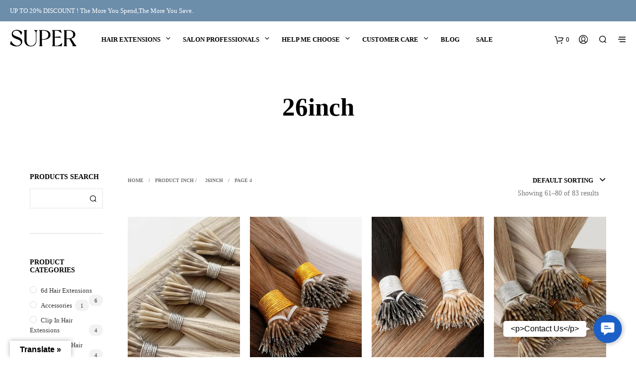

--- FILE ---
content_type: text/html; charset=UTF-8
request_url: https://www.superremyhair.com/inch/26inch/page/4/
body_size: 33231
content:
<!DOCTYPE html>
<!--[if IE 9]>
<html class="ie ie9" dir="ltr" lang="en" prefix="og: https://ogp.me/ns#">
<![endif]-->
<html dir="ltr" lang="en" prefix="og: https://ogp.me/ns#">
<head>
<meta charset="UTF-8">
<meta name="viewport" content="width=device-width, initial-scale=1.0, maximum-scale=1.0, user-scalable=no"/>
<link rel="profile" href="https://gmpg.org/xfn/11">
<link rel="pingback" href="https://www.superremyhair.com/xmlrpc.php">    
<script data-wpfc-render="false">(function(){let events=["mousemove", "wheel", "scroll", "touchstart", "touchmove"];let fired=false;events.forEach(function(event){window.addEventListener(event, function(){if(fired===false){fired=true;setTimeout(function(){ (function(d,s){var f=d.getElementsByTagName(s)[0];j=d.createElement(s);j.setAttribute('src', 'https://www.googletagmanager.com/gtag/js?id=UA-110001300-1');f.parentNode.insertBefore(j,f);})(document,'script'); }, 100);}},{once: true});});})();</script>
<script>window.dataLayer=window.dataLayer||[];
function gtag(){dataLayer.push(arguments);}
gtag('js', new Date());
gtag('config', 'UA-110001300-1');</script>
<script data-wpfc-render="false">(function(){let events=["mousemove", "wheel", "scroll", "touchstart", "touchmove"];let fired=false;events.forEach(function(event){window.addEventListener(event, function(){if(fired===false){fired=true;setTimeout(function(){ (function(d,s){var f=d.getElementsByTagName(s)[0];j=d.createElement(s);j.setAttribute('src', 'https://www.googletagmanager.com/gtag/js?id=AW-846718646');f.parentNode.insertBefore(j,f);})(document,'script'); }, 200);}},{once: true});});})();</script>
<script>window.dataLayer=window.dataLayer||[];
function gtag(){dataLayer.push(arguments);}
gtag('js', new Date());
gtag('config', 'AW-846718646');</script>
<script>gtag('event', 'conversion', {
'send_to': 'AW-846718646/yKXkCNeV26YBELbN35MD',
'transaction_id': ''
});</script>
<script data-wpfc-render="false">(function(){let events=["mousemove", "wheel", "scroll", "touchstart", "touchmove"];let fired=false;events.forEach(function(event){window.addEventListener(event, function(){if(fired===false){fired=true;setTimeout(function(){ (function(d,s){var f=d.getElementsByTagName(s)[0];j=d.createElement(s);j.setAttribute('src', 'https://www.googletagmanager.com/gtag/js?id=G-YFC5VWLNQ0');f.parentNode.insertBefore(j,f);})(document,'script'); }, 300);}},{once: true});});})();</script>
<script>window.dataLayer=window.dataLayer||[];
function gtag(){dataLayer.push(arguments);}
gtag('js', new Date());
gtag('config', 'G-YFC5VWLNQ0');</script>
<script data-wpfc-render="false">(function(){let events=["mousemove", "wheel", "scroll", "touchstart", "touchmove"];let fired=false;events.forEach(function(event){window.addEventListener(event, function(){if(fired===false){fired=true;setTimeout(function(){ (function(d,s){var f=d.getElementsByTagName(s)[0];j=d.createElement(s);j.setAttribute('src', 'https://www.googletagmanager.com/gtag/js?id=UA-110001300-1');f.parentNode.insertBefore(j,f);})(document,'script'); }, 400);}},{once: true});});})();</script>
<script>window.dataLayer=window.dataLayer||[];
function gtag(){dataLayer.push(arguments);}
gtag('js', new Date());
gtag('config', 'UA-110001300-1');</script>
<meta name="p:domain_verify" content="87e9006cf229a77b30088183f842c0fc"/>    
<style id="kirki-css-vars">:root{}</style><title>26inch - Super Remy Hair&reg;|Hair Extensions Factory | Customer's Made</title>
<style>img:is([sizes="auto" i], [sizes^="auto," i]){contain-intrinsic-size:3000px 1500px}</style>
<script data-wpfc-render="false">(function(){let events=["mousemove", "wheel", "scroll", "touchstart", "touchmove"];let fired=false;events.forEach(function(event){window.addEventListener(event, function(){if(fired===false){fired=true;setTimeout(function(){ (function(d,s){var f=d.getElementsByTagName(s)[0];j=d.createElement(s);j.setAttribute('id', 'cookieyes');j.setAttribute('type', 'text/javascript');j.setAttribute('src', 'https://cdn-cookieyes.com/client_data/54d76bd31503684be78fdd81/script.js');f.parentNode.insertBefore(j,f);})(document,'script'); }, 500);}},{once: true});});})();</script>
<script data-cfasync="false" data-pagespeed-no-defer>var gtm4wp_datalayer_name="dataLayer";
var dataLayer=dataLayer||[];
const gtm4wp_use_sku_instead=1;
const gtm4wp_currency='USD';
const gtm4wp_product_per_impression=10;
const gtm4wp_clear_ecommerce=false;
const gtm4wp_datalayer_max_timeout=2000;</script>
<link rel='dns-prefetch' href='//www.googletagmanager.com'/>
<link rel='dns-prefetch' href='//translate.google.com'/>
<link rel="alternate" type="application/rss+xml" title="Super Remy Hair&reg;|Hair Extensions Factory | Customer&#039;s Made &raquo; Feed" href="https://www.superremyhair.com/feed/"/>
<link rel="alternate" type="application/rss+xml" title="Super Remy Hair&reg;|Hair Extensions Factory | Customer&#039;s Made &raquo; Comments Feed" href="https://www.superremyhair.com/comments/feed/"/>
<link rel="alternate" type="application/rss+xml" title="Super Remy Hair&reg;|Hair Extensions Factory | Customer&#039;s Made &raquo; 26inch Inch Feed" href="https://www.superremyhair.com/inch/26inch/feed/"/>
<link rel="stylesheet" type="text/css" href="//www.superremyhair.com/wp-content/cache/wpfc-minified/7ax1g4e1/fk0kp.css" media="all"/>
<style id='classic-theme-styles-inline-css'>.wp-block-button__link{color:#fff;background-color:#32373c;border-radius:9999px;box-shadow:none;text-decoration:none;padding:calc(.667em + 2px) calc(1.333em + 2px);font-size:1.125em}.wp-block-file__button{background:#32373c;color:#fff;text-decoration:none}</style>
<link rel="stylesheet" type="text/css" href="//www.superremyhair.com/wp-content/cache/wpfc-minified/862o781r/3nas.css" media="all"/>
<style id='global-styles-inline-css'>:root{--wp--preset--aspect-ratio--square:1;--wp--preset--aspect-ratio--4-3:4/3;--wp--preset--aspect-ratio--3-4:3/4;--wp--preset--aspect-ratio--3-2:3/2;--wp--preset--aspect-ratio--2-3:2/3;--wp--preset--aspect-ratio--16-9:16/9;--wp--preset--aspect-ratio--9-16:9/16;--wp--preset--color--black:#000000;--wp--preset--color--cyan-bluish-gray:#abb8c3;--wp--preset--color--white:#ffffff;--wp--preset--color--pale-pink:#f78da7;--wp--preset--color--vivid-red:#cf2e2e;--wp--preset--color--luminous-vivid-orange:#ff6900;--wp--preset--color--luminous-vivid-amber:#fcb900;--wp--preset--color--light-green-cyan:#7bdcb5;--wp--preset--color--vivid-green-cyan:#00d084;--wp--preset--color--pale-cyan-blue:#8ed1fc;--wp--preset--color--vivid-cyan-blue:#0693e3;--wp--preset--color--vivid-purple:#9b51e0;--wp--preset--gradient--vivid-cyan-blue-to-vivid-purple:linear-gradient(135deg,rgba(6,147,227,1) 0%,rgb(155,81,224) 100%);--wp--preset--gradient--light-green-cyan-to-vivid-green-cyan:linear-gradient(135deg,rgb(122,220,180) 0%,rgb(0,208,130) 100%);--wp--preset--gradient--luminous-vivid-amber-to-luminous-vivid-orange:linear-gradient(135deg,rgba(252,185,0,1) 0%,rgba(255,105,0,1) 100%);--wp--preset--gradient--luminous-vivid-orange-to-vivid-red:linear-gradient(135deg,rgba(255,105,0,1) 0%,rgb(207,46,46) 100%);--wp--preset--gradient--very-light-gray-to-cyan-bluish-gray:linear-gradient(135deg,rgb(238,238,238) 0%,rgb(169,184,195) 100%);--wp--preset--gradient--cool-to-warm-spectrum:linear-gradient(135deg,rgb(74,234,220) 0%,rgb(151,120,209) 20%,rgb(207,42,186) 40%,rgb(238,44,130) 60%,rgb(251,105,98) 80%,rgb(254,248,76) 100%);--wp--preset--gradient--blush-light-purple:linear-gradient(135deg,rgb(255,206,236) 0%,rgb(152,150,240) 100%);--wp--preset--gradient--blush-bordeaux:linear-gradient(135deg,rgb(254,205,165) 0%,rgb(254,45,45) 50%,rgb(107,0,62) 100%);--wp--preset--gradient--luminous-dusk:linear-gradient(135deg,rgb(255,203,112) 0%,rgb(199,81,192) 50%,rgb(65,88,208) 100%);--wp--preset--gradient--pale-ocean:linear-gradient(135deg,rgb(255,245,203) 0%,rgb(182,227,212) 50%,rgb(51,167,181) 100%);--wp--preset--gradient--electric-grass:linear-gradient(135deg,rgb(202,248,128) 0%,rgb(113,206,126) 100%);--wp--preset--gradient--midnight:linear-gradient(135deg,rgb(2,3,129) 0%,rgb(40,116,252) 100%);--wp--preset--font-size--small:13px;--wp--preset--font-size--medium:20px;--wp--preset--font-size--large:36px;--wp--preset--font-size--x-large:42px;--wp--preset--spacing--20:0.44rem;--wp--preset--spacing--30:0.67rem;--wp--preset--spacing--40:1rem;--wp--preset--spacing--50:1.5rem;--wp--preset--spacing--60:2.25rem;--wp--preset--spacing--70:3.38rem;--wp--preset--spacing--80:5.06rem;--wp--preset--shadow--natural:6px 6px 9px rgba(0, 0, 0, 0.2);--wp--preset--shadow--deep:12px 12px 50px rgba(0, 0, 0, 0.4);--wp--preset--shadow--sharp:6px 6px 0px rgba(0, 0, 0, 0.2);--wp--preset--shadow--outlined:6px 6px 0px -3px rgba(255, 255, 255, 1), 6px 6px rgba(0, 0, 0, 1);--wp--preset--shadow--crisp:6px 6px 0px rgba(0, 0, 0, 1);}:where(.is-layout-flex){gap:0.5em;}:where(.is-layout-grid){gap:0.5em;}body .is-layout-flex{display:flex;}.is-layout-flex{flex-wrap:wrap;align-items:center;}.is-layout-flex > :is(*, div){margin:0;}body .is-layout-grid{display:grid;}.is-layout-grid > :is(*, div){margin:0;}:where(.wp-block-columns.is-layout-flex){gap:2em;}:where(.wp-block-columns.is-layout-grid){gap:2em;}:where(.wp-block-post-template.is-layout-flex){gap:1.25em;}:where(.wp-block-post-template.is-layout-grid){gap:1.25em;}.has-black-color{color:var(--wp--preset--color--black) !important;}.has-cyan-bluish-gray-color{color:var(--wp--preset--color--cyan-bluish-gray) !important;}.has-white-color{color:var(--wp--preset--color--white) !important;}.has-pale-pink-color{color:var(--wp--preset--color--pale-pink) !important;}.has-vivid-red-color{color:var(--wp--preset--color--vivid-red) !important;}.has-luminous-vivid-orange-color{color:var(--wp--preset--color--luminous-vivid-orange) !important;}.has-luminous-vivid-amber-color{color:var(--wp--preset--color--luminous-vivid-amber) !important;}.has-light-green-cyan-color{color:var(--wp--preset--color--light-green-cyan) !important;}.has-vivid-green-cyan-color{color:var(--wp--preset--color--vivid-green-cyan) !important;}.has-pale-cyan-blue-color{color:var(--wp--preset--color--pale-cyan-blue) !important;}.has-vivid-cyan-blue-color{color:var(--wp--preset--color--vivid-cyan-blue) !important;}.has-vivid-purple-color{color:var(--wp--preset--color--vivid-purple) !important;}.has-black-background-color{background-color:var(--wp--preset--color--black) !important;}.has-cyan-bluish-gray-background-color{background-color:var(--wp--preset--color--cyan-bluish-gray) !important;}.has-white-background-color{background-color:var(--wp--preset--color--white) !important;}.has-pale-pink-background-color{background-color:var(--wp--preset--color--pale-pink) !important;}.has-vivid-red-background-color{background-color:var(--wp--preset--color--vivid-red) !important;}.has-luminous-vivid-orange-background-color{background-color:var(--wp--preset--color--luminous-vivid-orange) !important;}.has-luminous-vivid-amber-background-color{background-color:var(--wp--preset--color--luminous-vivid-amber) !important;}.has-light-green-cyan-background-color{background-color:var(--wp--preset--color--light-green-cyan) !important;}.has-vivid-green-cyan-background-color{background-color:var(--wp--preset--color--vivid-green-cyan) !important;}.has-pale-cyan-blue-background-color{background-color:var(--wp--preset--color--pale-cyan-blue) !important;}.has-vivid-cyan-blue-background-color{background-color:var(--wp--preset--color--vivid-cyan-blue) !important;}.has-vivid-purple-background-color{background-color:var(--wp--preset--color--vivid-purple) !important;}.has-black-border-color{border-color:var(--wp--preset--color--black) !important;}.has-cyan-bluish-gray-border-color{border-color:var(--wp--preset--color--cyan-bluish-gray) !important;}.has-white-border-color{border-color:var(--wp--preset--color--white) !important;}.has-pale-pink-border-color{border-color:var(--wp--preset--color--pale-pink) !important;}.has-vivid-red-border-color{border-color:var(--wp--preset--color--vivid-red) !important;}.has-luminous-vivid-orange-border-color{border-color:var(--wp--preset--color--luminous-vivid-orange) !important;}.has-luminous-vivid-amber-border-color{border-color:var(--wp--preset--color--luminous-vivid-amber) !important;}.has-light-green-cyan-border-color{border-color:var(--wp--preset--color--light-green-cyan) !important;}.has-vivid-green-cyan-border-color{border-color:var(--wp--preset--color--vivid-green-cyan) !important;}.has-pale-cyan-blue-border-color{border-color:var(--wp--preset--color--pale-cyan-blue) !important;}.has-vivid-cyan-blue-border-color{border-color:var(--wp--preset--color--vivid-cyan-blue) !important;}.has-vivid-purple-border-color{border-color:var(--wp--preset--color--vivid-purple) !important;}.has-vivid-cyan-blue-to-vivid-purple-gradient-background{background:var(--wp--preset--gradient--vivid-cyan-blue-to-vivid-purple) !important;}.has-light-green-cyan-to-vivid-green-cyan-gradient-background{background:var(--wp--preset--gradient--light-green-cyan-to-vivid-green-cyan) !important;}.has-luminous-vivid-amber-to-luminous-vivid-orange-gradient-background{background:var(--wp--preset--gradient--luminous-vivid-amber-to-luminous-vivid-orange) !important;}.has-luminous-vivid-orange-to-vivid-red-gradient-background{background:var(--wp--preset--gradient--luminous-vivid-orange-to-vivid-red) !important;}.has-very-light-gray-to-cyan-bluish-gray-gradient-background{background:var(--wp--preset--gradient--very-light-gray-to-cyan-bluish-gray) !important;}.has-cool-to-warm-spectrum-gradient-background{background:var(--wp--preset--gradient--cool-to-warm-spectrum) !important;}.has-blush-light-purple-gradient-background{background:var(--wp--preset--gradient--blush-light-purple) !important;}.has-blush-bordeaux-gradient-background{background:var(--wp--preset--gradient--blush-bordeaux) !important;}.has-luminous-dusk-gradient-background{background:var(--wp--preset--gradient--luminous-dusk) !important;}.has-pale-ocean-gradient-background{background:var(--wp--preset--gradient--pale-ocean) !important;}.has-electric-grass-gradient-background{background:var(--wp--preset--gradient--electric-grass) !important;}.has-midnight-gradient-background{background:var(--wp--preset--gradient--midnight) !important;}.has-small-font-size{font-size:var(--wp--preset--font-size--small) !important;}.has-medium-font-size{font-size:var(--wp--preset--font-size--medium) !important;}.has-large-font-size{font-size:var(--wp--preset--font-size--large) !important;}.has-x-large-font-size{font-size:var(--wp--preset--font-size--x-large) !important;}:where(.wp-block-post-template.is-layout-flex){gap:1.25em;}:where(.wp-block-post-template.is-layout-grid){gap:1.25em;}:where(.wp-block-columns.is-layout-flex){gap:2em;}:where(.wp-block-columns.is-layout-grid){gap:2em;}:root :where(.wp-block-pullquote){font-size:1.5em;line-height:1.6;}</style>
<link rel="stylesheet" type="text/css" href="//www.superremyhair.com/wp-content/cache/wpfc-minified/2z4565f9/fk0kp.css" media="all"/>
<link rel="stylesheet" type="text/css" href="//www.superremyhair.com/wp-content/cache/wpfc-minified/lxu32579/fk0kp.css" media="only screen and (max-width: 768px)"/>
<link rel="stylesheet" type="text/css" href="//www.superremyhair.com/wp-content/cache/wpfc-minified/d1yaaro/fk0kp.css" media="all"/>
<style id='woocommerce-inline-inline-css'>.woocommerce form .form-row .required{visibility:visible;}</style>
<link rel="stylesheet" type="text/css" href="//www.superremyhair.com/wp-content/cache/wpfc-minified/md6y548f/fk15s.css" media="all"/>
<script type="text/template" id="tmpl-variation-template">
<div class="woocommerce-variation-description">{{{ data.variation.variation_description }}}</div><div class="woocommerce-variation-price">{{{ data.variation.price_html }}}</div><div class="woocommerce-variation-availability">{{{ data.variation.availability_html }}}</div></script>
<script type="text/template" id="tmpl-unavailable-variation-template">
<p role="alert">Sorry, this product is unavailable. Please choose a different combination.</p>
</script>
<script data-wpfc-render="false">(function(){let events=["mousemove", "wheel", "scroll", "touchstart", "touchmove"];let fired=false;events.forEach(function(event){window.addEventListener(event, function(){if(fired===false){fired=true;setTimeout(function(){ (function(d,s){var f=d.getElementsByTagName(s)[0];j=d.createElement(s);j.setAttribute('type', 'text/javascript');j.setAttribute('src', 'https://www.superremyhair.com/wp-content/plugins/woocommerce/assets/js/frontend/add-to-cart.min.js?ver=10.2.2');j.setAttribute('id', 'wc-add-to-cart-js');j.setAttribute('data-wp-strategy', 'defer');f.parentNode.insertBefore(j,f);})(document,'script'); }, 600);}},{once: true});});})();</script>
<script data-wpfc-render="false">(function(){let events=["mousemove", "wheel", "scroll", "touchstart", "touchmove"];let fired=false;events.forEach(function(event){window.addEventListener(event, function(){if(fired===false){fired=true;setTimeout(function(){ (function(d,s){var f=d.getElementsByTagName(s)[0];j=d.createElement(s);j.setAttribute('type', 'text/javascript');j.setAttribute('src', 'https://www.superremyhair.com/wp-content/plugins/woocommerce/assets/js/frontend/add-to-cart-variation.min.js?ver=10.2.2');j.setAttribute('id', 'wc-add-to-cart-variation-js');j.setAttribute('defer', 'defer');j.setAttribute('data-wp-strategy', 'defer');f.parentNode.insertBefore(j,f);})(document,'script'); }, 700);}},{once: true});});})();</script>
<link rel="https://api.w.org/" href="https://www.superremyhair.com/wp-json/"/><link rel="EditURI" type="application/rsd+xml" title="RSD" href="https://www.superremyhair.com/xmlrpc.php?rsd"/>
<meta name="generator" content="WordPress 6.8.3"/>
<meta name="generator" content="WooCommerce 10.2.2"/>
<style>.goog-te-gadget{margin-top:2px!important;}p.hello{font-size:12px;color:#666;}div.skiptranslate.goog-te-gadget{display:inline!important;}#google_language_translator{clear:both;}#flags{width:165px;}#flags a{display:inline-block;margin-right:2px;}#google_language_translator{width:auto!important;}div.skiptranslate.goog-te-gadget{display:inline!important;}.goog-tooltip{display:none!important;}.goog-tooltip:hover{display:none!important;}.goog-text-highlight{background-color:transparent!important;border:none!important;box-shadow:none!important;}#google_language_translator select.goog-te-combo{color:#32373c;}#google_language_translator{color:transparent;}body{top:0px!important;}#goog-gt-{display:none!important;}font font{background-color:transparent!important;box-shadow:none!important;position:initial!important;}#glt-translate-trigger{left:20px;right:auto;}#glt-translate-trigger > span{color:#000000;}#glt-translate-trigger{background:#ffffff;}</style><link rel='amphtml' href='https://www.superremyhair.com/inch/26inch/page/4/amp/'/>
<script data-cfasync="false" data-pagespeed-no-defer>var dataLayer_content={"pagePostType":"product","pagePostType2":"tax-product","pageCategory":[],"customerTotalOrders":0,"customerTotalOrderValue":0,"customerFirstName":"","customerLastName":"","customerBillingFirstName":"","customerBillingLastName":"","customerBillingCompany":"","customerBillingAddress1":"","customerBillingAddress2":"","customerBillingCity":"","customerBillingState":"","customerBillingPostcode":"","customerBillingCountry":"","customerBillingEmail":"","customerBillingEmailHash":"","customerBillingPhone":"","customerShippingFirstName":"","customerShippingLastName":"","customerShippingCompany":"","customerShippingAddress1":"","customerShippingAddress2":"","customerShippingCity":"","customerShippingState":"","customerShippingPostcode":"","customerShippingCountry":"","cartContent":{"totals":{"applied_coupons":[],"discount_total":0,"subtotal":0,"total":0},"items":[]}};
dataLayer.push(dataLayer_content);</script>
<script data-wpfc-render="false">(function(){let events=["mousemove", "wheel", "scroll", "touchstart", "touchmove"];let fired=false;events.forEach(function(event){window.addEventListener(event, function(){if(fired===false){fired=true;setTimeout(function(){
(function(w,d,s,l,i){w[l]=w[l]||[];w[l].push({'gtm.start':
new Date().getTime(),event:'gtm.js'});var f=d.getElementsByTagName(s)[0],
j=d.createElement(s),dl=l!='dataLayer'?'&l='+l:'';j.async=true;j.src=
'//www.googletagmanager.com/gtm.js?id='+i+dl;f.parentNode.insertBefore(j,f);
})(window,document,'script','dataLayer','GTM-MPT36LH');
}, 800);}},{once: true});});})();</script>
<noscript><style>.woocommerce-product-gallery{opacity:1 !important;}</style></noscript>
<meta name="generator" content="Powered by WPBakery Page Builder - drag and drop page builder for WordPress."/>
<!--[if lte IE 9]><link rel="stylesheet" type="text/css" href="https://www.superremyhair.com/wp-content/plugins/js_composer/assets/css/vc_lte_ie9.min.css" media="screen"><![endif]--><link rel="icon" href="https://www.superremyhair.com/wp-content/uploads/2024/12/cropped-Super-Remy-Hair-website-LOGO-32x32.jpg" sizes="32x32"/>
<link rel="icon" href="https://www.superremyhair.com/wp-content/uploads/2024/12/cropped-Super-Remy-Hair-website-LOGO-192x192.jpg" sizes="192x192"/>
<link rel="apple-touch-icon" href="https://www.superremyhair.com/wp-content/uploads/2024/12/cropped-Super-Remy-Hair-website-LOGO-180x180.jpg"/>
<meta name="msapplication-TileImage" content="https://www.superremyhair.com/wp-content/uploads/2024/12/cropped-Super-Remy-Hair-website-LOGO-270x270.jpg"/>
<style>.st-content{background-color:#ffffff;}
h1, h2, h3, h4, h5, h6,.comments-title,.comment-author,#reply-title,#site-footer .widget-title,.accordion_title,.ui-tabs-anchor,.products .button,.site-title a,.post_meta_archive a,.post_meta a,.post_tags a,#nav-below a,.list_categories a,.list_shop_categories a,.main-navigation > ul > li > a,.main-navigation .mega-menu > ul > li > a,.more-link,.top-page-excerpt,.select2-search input,.product_after_shop_loop_buttons a,.woocommerce .products-grid a.button,.page-numbers,input.qty,.button,button,.button_text,input[type="button"],input[type="reset"],input[type="submit"],button[type="submit"],.woocommerce a.button,.woocommerce-page a.button,.woocommerce button.button,.woocommerce-page button.button,.woocommerce input.button,.woocommerce-page input.button,.woocommerce #respond input#submit,.woocommerce-page #respond input#submit,.woocommerce #content input.button,.woocommerce-page #content input.button,.woocommerce a.button.alt,.woocommerce button.button.alt,.woocommerce input.button.alt,.woocommerce #respond input#submit.alt,.woocommerce #content input.button.alt,.woocommerce-page a.button.alt,.woocommerce-page button.button.alt,.woocommerce-page input.button.alt,.woocommerce-page #respond input#submit.alt,.woocommerce-page #content input.button.alt,.yith-wcwl-wishlistexistsbrowse.show a,.share-product-text,.tabs > li > a,label,.comment-respond label,.product_meta_title,.woocommerce table.shop_table th,.woocommerce-page table.shop_table th,#map_button,.coupon_code_text,.woocommerce .cart-collaterals .cart_totals tr.order-total td strong,.woocommerce-page .cart-collaterals .cart_totals tr.order-total td strong,.cart-wishlist-empty,.cart-empty,.return-to-shop .wc-backward,.order-number a,.account_view_link,.post-edit-link,.from_the_blog_title,.icon_box_read_more,.vc_pie_chart_value,.shortcode_banner_simple_bullet,.shortcode_banner_simple_height_bullet,.category_name,.woocommerce span.onsale,.woocommerce-page span.onsale,.out_of_stock_badge_single,.out_of_stock_badge_loop,.page-numbers,.page-links,.add_to_wishlist,.yith-wcwl-wishlistaddedbrowse,.yith-wcwl-wishlistexistsbrowse,.filters-group,.product-name,.woocommerce-page .my_account_container table.shop_table.order_details_footer tr:last-child td:last-child .amount,.customer_details dt,.widget h3,.widget ul a,.widget a,.widget .total .amount,.wishlist-in-stock,.wishlist-out-of-stock,.comment-reply-link,.comment-edit-link,.widget_calendar table thead tr th,.page-type,.mobile-navigation a,table thead tr th,.portfolio_single_list_cat,.portfolio-categories,.shipping-calculator-button,.vc_btn,.vc_btn2,.vc_btn3,.account-tab-item .account-tab-link,.account-tab-list .sep,ul.order_details li,ul.order_details.bacs_details li,.widget_calendar caption,.widget_recent_comments li a,.edit-account legend,.widget_shopping_cart li.empty,.cart-collaterals .cart_totals .shop_table .order-total .woocommerce-Price-amount,.woocommerce table.cart .cart_item td a,.woocommerce #content table.cart .cart_item td a,.woocommerce-page table.cart .cart_item td a,.woocommerce-page #content table.cart .cart_item td a,.woocommerce table.cart .cart_item td span,.woocommerce #content table.cart .cart_item td span,.woocommerce-page table.cart .cart_item td span,.woocommerce-page #content table.cart .cart_item td span,.woocommerce-MyAccount-navigation ul li,.cd-quick-view .cd-item-info .product_infos .quickview-badges .onsale,body.gbt_custom_notif .woocommerce-message .woocommerce-message-wrapper .notice_text,body.gbt_custom_notif .woocommerce-message .product_notification_text,body.gbt_custom_notif .woocommerce-info .woocommerce-message-wrapper .notice_text,.woocommerce .cart-collaterals .cart_totals .cart-subtotal th,.woocommerce-page .cart-collaterals .cart_totals .cart-subtotal th,.woocommerce .cart-collaterals .cart_totals tr.shipping th,.woocommerce-page .cart-collaterals .cart_totals tr.shipping th,.woocommerce .cart-collaterals .cart_totals tr.order-total th,.woocommerce-page .cart-collaterals .cart_totals tr.order-total th,.woocommerce .cart-collaterals .cart_totals h2,.woocommerce .cart-collaterals .cross-sells h2,.woocommerce-cart #content table.cart td.actions .coupon #coupon_code,form.checkout_coupon #coupon_code,.woocommerce-checkout .woocommerce-info,.shopkeeper_checkout_coupon,.shopkeeper_checkout_login,.minicart-message,.no-products-info p.woocommerce-error .notice_text,.woocommerce .woocommerce-checkout-review-order table.shop_table tfoot td,.woocommerce .woocommerce-checkout-review-order table.shop_table tfoot th,.woocommerce-page .woocommerce-checkout-review-order table.shop_table tfoot td,.woocommerce-page .woocommerce-checkout-review-order table.shop_table tfoot th,.no-products-info p,.getbowtied_blog_ajax_load_button a,.getbowtied_ajax_load_button a,.index-layout-2 ul.blog-posts .blog-post article .post-categories li a,.index-layout-3 .blog-posts_container ul.blog-posts .blog-post article .post-categories li a,.index-layout-2 ul.blog-posts .blog-post .post_content_wrapper .post_content .read_more,.index-layout-3 .blog-posts_container ul.blog-posts .blog-post article .post_content_wrapper .post_content .read_more,.woocommerce .woocommerce-breadcrumb,.woocommerce-page .woocommerce-breadcrumb,.woocommerce .woocommerce-breadcrumb a,.woocommerce-page .woocommerce-breadcrumb a,.product_meta,.product_meta span,.product_meta a,.product_layout_classic div.product span.price,.product_layout_classic div.product p.price,.product_layout_2 div.product span.price,.product_layout_2 div.product p.price,.product_layout_3 div.product span.price,.product_layout_3 div.product p.price,.product_layout_4 div.product span.price,.product_layout_4 div.product p.price,.related-products-title,.product_socials_wrapper .share-product-text,#button_offcanvas_sidebar_left .filters-text,.woocommerce-ordering select.orderby,.fr-position-text,.woocommerce #payment div.payment_box p,.woocommerce-page #payment div.payment_box p,.woocommerce-checkout-review-order .woocommerce-checkout-review-order-table tr td,.catalog-ordering .select2-container.orderby a,.catalog-ordering .select2-container span,.woocommerce-ordering select.orderby,.woocommerce .cart-collaterals .cart_totals table.shop_table_responsive tr td::before,.woocommerce-page .cart-collaterals .cart_totals table.shop_table_responsive tr td::before,.login-register-container .lost-pass-link,.woocommerce-cart .cart-collaterals .cart_totals table td .amount,.wpb_wrapper .add_to_cart_inline .woocommerce-Price-amount.amount,.woocommerce-page .cart-collaterals .cart_totals tr.shipping td,.woocommerce-page .cart-collaterals .cart_totals tr.shipping td,.woocommerce .cart-collaterals .cart_totals tr.cart-discount th,.woocommerce-page .cart-collaterals .cart_totals tr.cart-discount th,.woocommerce-thankyou-order-received,.woocommerce-order-received .woocommerce table.shop_table tfoot th,.woocommerce-order-received .woocommerce-page table.shop_table tfoot th,.woocommerce-view-order .woocommerce table.shop_table tfoot th,.woocommerce-view-order .woocommerce-page table.shop_table tfoot th,.woocommerce-order-received .woocommerce table.shop_table tfoot td,.woocommerce-order-received .woocommerce-page table.shop_table tfoot td,.woocommerce-view-order .woocommerce table.shop_table tfoot td,.woocommerce-view-order .woocommerce-page table.shop_table tfoot td,.language-and-currency #top_bar_language_list > ul > li,.language-and-currency .wcml_currency_switcher > ul > li.wcml-cs-active-currency,.language-and-currency-offcanvas #top_bar_language_list > ul > li,.language-and-currency-offcanvas .wcml_currency_switcher > ul > li.wcml-cs-active-currency,.woocommerce-order-pay .woocommerce .woocommerce-form-login p.lost_password a,.woocommerce-MyAccount-content .woocommerce-orders-table__cell-order-number a,.woocommerce form.login .lost_password,.comment-reply-title,body.gbt_classic_notif .notice_text .restore-item,body.gbt_custom_notif.woocommerce-account .notice_text .restore-item,.product_content_wrapper .product_infos .out_of_stock_wrapper .out_of_stock_badge_single,.site-search .widget_product_search .search-field,.site-search .widget_search .search-field,.site-search .search-form .search-field,.site-search .search-text,.site-search .search-no-suggestions,.woocommerce-privacy-policy-text p,.wp-block-button,.wp-block-cover-image-text,.wp-block-subhead,.wp-block-image	figcaption,.latest_posts_grid_wrapper .latest_posts_grid_title,p.has-drop-cap:not(:focus):first-letter,.wp-block-gbt-slider .shortcode_getbowtied_slider .slide-description.primary_font,.wp-block-gbt-slider .shortcode_getbowtied_slider .slide-title.primary_font,.wp-block-gbt-slider .shortcode_getbowtied_slider .slide-button{font-family:Georgia, serif;}body,p,#site-navigation-top-bar,.site-title,.widget_product_search #searchsubmit,.widget_search #searchsubmit,.widget_product_search .search-submit,.widget_search .search-submit,#site-menu,.copyright_text,blockquote cite,table thead th,.recently_viewed_in_single h2,.woocommerce .cart-collaterals .cart_totals table th,.woocommerce-page .cart-collaterals .cart_totals table th,.woocommerce .cart-collaterals .shipping_calculator h2,.woocommerce-page .cart-collaterals .shipping_calculator h2,.woocommerce table.woocommerce-checkout-review-order-table tfoot th,.woocommerce-page table.woocommerce-checkout-review-order-table tfoot th,.qty,.shortcode_banner_simple_inside h4,.shortcode_banner_simple_height h4,.fr-caption,.post_meta_archive,.post_meta,.page-links-title,.yith-wcwl-wishlistaddedbrowse .feedback,.yith-wcwl-wishlistexistsbrowse .feedback,.product-name span,.widget_calendar table tbody a,.fr-touch-caption-wrapper,.woocommerce .login-register-container p.form-row.remember-me-row label,.woocommerce .checkout_login p.form-row label[for="rememberme"],.form-row.remember-me-row a,.wpb_widgetised_column aside ul li span.count,.woocommerce td.product-name dl.variation dt,.woocommerce td.product-name dl.variation dd,.woocommerce td.product-name dl.variation dt p,.woocommerce td.product-name dl.variation dd p,.woocommerce-page td.product-name dl.variation dt,.woocommerce-page td.product-name dl.variation dd p,.woocommerce-page td.product-name dl.variation dt p,.woocommerce-page td.product-name dl.variation dd p,.woocommerce .select2-container,.check_label,.woocommerce-page #payment .terms label,ul.order_details li strong,.widget_recent_comments li,.widget_shopping_cart p.total,.widget_shopping_cart p.total .amount,.mobile-navigation li ul li a,.woocommerce table.cart .cart_item td:before,.woocommerce #content table.cart .cart_item td:before,.woocommerce-page table.cart .cart_item td:before,.woocommerce-page #content table.cart .cart_item td:before,.language-and-currency #top_bar_language_list > ul > li > ul > li > a,.language-and-currency .wcml_currency_switcher > ul > li.wcml-cs-active-currency > ul.wcml-cs-submenu li a,.language-and-currency #top_bar_language_list > ul > li.menu-item-first > ul.sub-menu li.sub-menu-item span.icl_lang_sel_current,.language-and-currency-offcanvas  #top_bar_language_list > ul > li > ul > li > a,.language-and-currency-offcanvas  .wcml_currency_switcher > ul > li.wcml-cs-active-currency > ul.wcml-cs-submenu li a,.language-and-currency-offcanvas  #top_bar_language_list > ul > li.menu-item-first > ul.sub-menu li.sub-menu-item span.icl_lang_sel_current,.woocommerce-order-pay .woocommerce .woocommerce-info,span.wc-gzd-additional-info.shipping-costs-info,.product p.wc-gzd-additional-info,body.gbt_classic_notif .notice_text,body.gbt_custom_notif.woocommerce-account .notice_text,.select2-results__option,.wp-block-gbt-slider .shortcode_getbowtied_slider .slide-description.secondary_font,.wp-block-gbt-slider .shortcode_getbowtied_slider .slide-title.secondary_font{font-family:Georgia, serif, sans-serif;}
h1, .woocommerce h1, .woocommerce-page h1{font-size:30.797px;}h2, .woocommerce h2, .woocommerce-page h2{font-size:23.101px;}h3, .woocommerce h3, .woocommerce-page h3{font-size:17.329px;}h4, .woocommerce h4, .woocommerce-page h4{font-size:13px;}h5, .woocommerce h5, .woocommerce-page h5{font-size:9.75px;}.page-title.blog-listing,.woocommerce .page-title,.page-title,.single .entry-title,.woocommerce-cart .page-title,.woocommerce-checkout .page-title,.woocommerce-account .page-title{font-size:41.041px;}p.has-drop-cap:first-letter{font-size:41.041px !important;}.entry-title-archive{font-size:21.328px;}.woocommerce #content div.product .product_title,.woocommerce div.product .product_title,.woocommerce-page #content div.product .product_title,.woocommerce-page div.product .product_title{font-size:23.101px;}.woocommerce-checkout .content-area h3,.woocommerce-view-order h2,.woocommerce-edit-address h3,.woocommerce-edit-account legend{font-size:13px;}@media only screen and (max-width: 768px){.shortcode_getbowtied_slider .swiper-slide h1{font-size: 30.797px !important;}}@media only screen and (min-width: 768px) {h1, .woocommerce h1, .woocommerce-page h1{font-size:37.904px;}h2, .woocommerce h2, .woocommerce-page h2{font-size:28.432px;}h3, .woocommerce h3, .woocommerce-page h3{font-size:21.328px;}h4, .woocommerce h4, .woocommerce-page h4{font-size:16px;}h5, .woocommerce h5, .woocommerce-page h5{font-size:12px;}.page-title.blog-listing,.woocommerce .page-title,.page-title,.single .entry-title,.woocommerce-cart .page-title,.woocommerce-checkout .page-title,.woocommerce-account .page-title{font-size:50.512px;}p.has-drop-cap:first-letter{font-size:50.512px !important;}.entry-title-archive{font-size:21.328px;}.woocommerce-checkout .content-area h3,.woocommerce-view-order h2,.woocommerce-edit-address h3,.woocommerce-edit-account legend,.woocommerce-order-received h2,.fr-position-text{font-size: 16px;}}@media only screen and (min-width: 1025px) {.woocommerce #content div.product .product_title,.woocommerce div.product .product_title,.woocommerce-page #content div.product .product_title,.woocommerce-page div.product .product_title{font-size: 28.432px;}}.@media only screen and (max-width: 1024px) {.woocommerce #content div.product .product_title,.woocommerce div.product .product_title,.woocommerce-page #content div.product .product_title,.woocommerce-page div.product .product_title{font-size: 23.101px;}}@media only screen and (min-width: 1025px) {p,.woocommerce table.shop_attributes th,.woocommerce-page table.shop_attributes th,.woocommerce table.shop_attributes td,.woocommerce-page table.shop_attributes td,.woocommerce-review-link,.blog-isotope .entry-content-archive,.blog-isotope .entry-content-archive *,body.gbt_classic_notif .notice_text,body.gbt_custom_notif.woocommerce-account .notice_text,.woocommerce-error, .woocommerce-info,.woocommerce-store-notice, p.demo_store,ul li ul,ul li ol,ul, ol, dl{ font-size: 15px; }}.woocommerce ul.order_details li strong,.fr-caption,.woocommerce-order-pay .woocommerce .woocommerce-info{font-size:15px !important;}@media only screen and (min-width: 768px) {.woocommerce .product-title-link {font-size: 14px !important;}}
body,table tr th,table tr td,table thead tr th,blockquote p,label,.select2-dropdown-open.select2-drop-above .select2-choice,.select2-dropdown-open.select2-drop-above .select2-choices,.select2-container,.big-select,.select.big-select,.post_meta_archive a,.post_meta a,.nav-next a,.nav-previous a,.blog-single h6,.page-description,.woocommerce #content nav.woocommerce-pagination ul li a:focus,.woocommerce #content nav.woocommerce-pagination ul li a:hover,.woocommerce #content nav.woocommerce-pagination ul li span.current,.woocommerce nav.woocommerce-pagination ul li a:focus,.woocommerce nav.woocommerce-pagination ul li a:hover,.woocommerce nav.woocommerce-pagination ul li span.current,.woocommerce-page #content nav.woocommerce-pagination ul li a:focus,.woocommerce-page #content nav.woocommerce-pagination ul li a:hover,.woocommerce-page #content nav.woocommerce-pagination ul li span.current,.woocommerce-page nav.woocommerce-pagination ul li a:focus,.woocommerce-page nav.woocommerce-pagination ul li a:hover,.woocommerce-page nav.woocommerce-pagination ul li span.current,.posts-navigation .page-numbers a:hover,.woocommerce table.shop_table th,.woocommerce-page table.shop_table th,.woocommerce-checkout .woocommerce-info,.customer_details dt,.wpb_widgetised_column .widget a,.wpb_widgetised_column .widget.widget_product_categories a:hover,.wpb_widgetised_column .widget.widget_layered_nav a:hover,.wpb_widgetised_column .widget.widget_layered_nav li,.portfolio_single_list_cat a,.gallery-caption-trigger,.woocommerce .widget_layered_nav ul li.chosen a,.woocommerce-page .widget_layered_nav ul li.chosen a,.widget_layered_nav ul li.chosen a,.woocommerce .widget_product_categories ul li.current-cat > a,.woocommerce-page .widget_product_categories ul li.current-cat > a,.widget_product_categories ul li.current-cat > a,.wpb_widgetised_column .widget.widget_layered_nav_filters a,.widget_shopping_cart p.total,.widget_shopping_cart p.total .amount,.wpb_widgetised_column .widget_shopping_cart li.empty,.index-layout-2 ul.blog-posts .blog-post article .post-date,.cd-quick-view .cd-close:after,form.checkout_coupon #coupon_code,.woocommerce .product_infos .quantity input.qty, .woocommerce #content .product_infos .quantity input.qty,.woocommerce-page .product_infos .quantity input.qty, .woocommerce-page #content .product_infos .quantity input.qty,.woocommerce-cart.woocommerce-page #content .quantity input.qty,#button_offcanvas_sidebar_left,.fr-position-text,.quantity.custom input.custom-qty,.add_to_wishlist,.product_infos .add_to_wishlist:before,.product_infos .yith-wcwl-wishlistaddedbrowse:before,.product_infos .yith-wcwl-wishlistexistsbrowse:before,#add_payment_method #payment .payment_method_paypal .about_paypal,.woocommerce-cart #payment .payment_method_paypal .about_paypal,.woocommerce-checkout #payment .payment_method_paypal .about_paypal,#stripe-payment-data > p > a,.product-name .product-quantity,.woocommerce #payment div.payment_box,.woocommerce-order-pay #order_review .shop_table tr.order_item td.product-quantity strong,span.wc-gzd-additional-info.shipping-costs-info,.product p.wc-gzd-additional-info{color:#000000;}.woocommerce a.remove,.woocommerce a.remove:after,a.woocommerce-remove-coupon:after,.shopkeeper-continue-shopping .button,.checkout_coupon_inner.focus:after,.checkout_coupon_inner:before,.woocommerce-cart .entry-content .woocommerce .actions>.button,.fr-caption,.woocommerce-order-pay .woocommerce .woocommerce-info,body.gbt_classic_notif .woocommerce-info::before,body.gbt_custom_notif.woocommerce-account .woocommerce-info::before{color:#000000 !important;}.nav-previous-title,.nav-next-title,.post_tags a,.wpb_widgetised_column .tagcloud a,.products .add_to_wishlist:before{color:rgba(0,0,0,0.4);}.required
{color:rgba(0,0,0,0.4) !important;}.yith-wcwl-add-button,.yith-wcwl-wishlistaddedbrowse,.yith-wcwl-wishlistexistsbrowse,.share-product-text,.product_meta,.product_meta a,.product_meta_separator,.woocommerce table.shop_attributes td,.woocommerce-page table.shop_attributes td,.tob_bar_shop,.post_meta_archive,.post_meta,del,.wpb_widgetised_column .widget li,.wpb_widgetised_column .widget_calendar table thead tr th,.wpb_widgetised_column .widget_calendar table thead tr td,.wpb_widgetised_column .widget .post-date,.wpb_widgetised_column .recentcomments,.wpb_widgetised_column .amount,.wpb_widgetised_column .quantity,.products li:hover .add_to_wishlist:before,.product_after_shop_loop .price,.product_after_shop_loop .price ins,.wpb_widgetised_column .widget_price_filter .price_slider_amount,.woocommerce td.product-name dl.variation dt,.woocommerce td.product-name dl.variation dd,.woocommerce td.product-name dl.variation dt p,.woocommerce td.product-name dl.variation dd p,.woocommerce-page td.product-name dl.variation dt,.woocommerce-page td.product-name dl.variation dd p,.woocommerce-page td.product-name dl.variation dt p,.woocommerce-page td.product-name dl.variation dd p,.product_layout_classic div.product .product_infos form.cart .quantity.custom .minus-btn,.product_layout_classic div.product .product_infos form.cart .quantity.custom .plus-btn,.product_layout_2 div.product .product_infos form.cart .quantity.custom .minus-btn,.product_layout_2 div.product .product_infos form.cart .quantity.custom .plus-btn,.product_layout_3 div.product .product_infos form.cart .quantity.custom .minus-btn,.product_layout_3 div.product .product_infos form.cart .quantity.custom .plus-btn,.product_layout_4 div.product .product_infos form.cart .quantity.custom .minus-btn,.product_layout_4 div.product .product_infos form.cart .quantity.custom .plus-btn,.cd-quick-view .cd-item-info .product_infos .cart .quantity.custom .minus-btn,.cd-quick-view .cd-item-info .product_infos .cart .quantity.custom .plus-btn,table.shop_table tr.cart_item .quantity.custom .minus-btn,table.shop_table tr.cart_item .quantity.custom .plus-btn,.product .product_after_shop_loop .product_after_shop_loop_price span.price .woocommerce-Price-amount.amount,.woocommerce .woocommerce-breadcrumb,.woocommerce-page .woocommerce-breadcrumb,.woocommerce .woocommerce-breadcrumb a,.woocommerce-page .woocommerce-breadcrumb a,.archive .products-grid li .product_thumbnail_wrapper > .price .woocommerce-Price-amount,.site-search .search-text,.site-search .site-search-close .close-button:hover,.menu-close .close-button:hover,.site-search .woocommerce-product-search:after,.site-search .widget_search .search-form:after{color:rgba(0,0,0,0.55);}.products a.button.add_to_cart_button.loading,.wpb_wrapper .add_to_cart_inline del .woocommerce-Price-amount.amount,.archive .products-grid li .product_german_market_info .woocommerce-de_price_taxrate span,.archive .products-grid li .product_german_market_info .woocommerce_de_versandkosten,.archive .products-grid li .product_german_market_info .price-per-unit,.archive .products-grid li .product_german_market_info .shipping_de.shipping_de_string,.archive .products .delivery-time-info,.archive .products .shipping-costs-info,.wgm-info.woocommerce-de_price_taxrate,.products .wc-gzd-additional-info,.germanized-active,.germanized-active p:not(.price),.germanized-active span,.germanized-active div,.german-market-active,.german-market-active p:not(.price),.german-market-active span,.german-market-active div,.german-market-info,.german-market-info p:not(.price),.german-market-info span,.german-market-info div,.woocommerce-variation-price .woocommerce-de_price_taxrate,.woocommerce-variation-price .price-per-unit,.woocommerce-variation-price .woocommerce_de_versandkosten,.woocommerce-variation-price .shipping_de_string{color:rgba(0,0,0,0.55) !important;}.yith-wcwl-add-to-wishlist:after,.bg-image-wrapper.no-image,.site-search .spin:before,.site-search .spin:after{background-color:rgba(0,0,0,0.55);}.woocommerce-thankyou-order-details{background-color:rgba(0,0,0,0.25);}.product_layout_2 .product_content_wrapper .product-images-wrapper .product-images-style-2 .product_images .product-image .caption:before,.product_layout_3 .product_content_wrapper .product-images-wrapper .product-images-style-3 .product_images .product-image .caption:before,.fr-caption:before,.product_content_wrapper .product-images-wrapper .product_images .product-images-controller .dot.current{background-color:#000000;}.product_content_wrapper .product-images-wrapper .product_images .product-images-controller .dot{background-color:rgba(0,0,0,0.55);}#add_payment_method #payment div.payment_box .wc-credit-card-form,.woocommerce-account.woocommerce-add-payment-method #add_payment_method #payment div.payment_box .wc-payment-form,.woocommerce-cart #payment div.payment_box .wc-credit-card-form,.woocommerce-checkout #payment div.payment_box .wc-credit-card-form,.cd-quick-view .cd-item-info .product_infos .out_of_stock_wrapper .out_of_stock_badge_single,.product_layout_classic .product_infos .out_of_stock_wrapper .out_of_stock_badge_single,.product_layout_2 .product_content_wrapper .product_infos .out_of_stock_wrapper .out_of_stock_badge_single,.product_layout_3 .product_content_wrapper .product_infos .out_of_stock_wrapper .out_of_stock_badge_single,.product_layout_4.product_content_wrapper .product_infos .out_of_stock_wrapper .out_of_stock_badge_single{border-color:rgba(0,0,0,0.55);}.add_to_cart_inline .amount,.wpb_widgetised_column .widget,.wpb_widgetised_column .widget a:hover,.wpb_widgetised_column .widget.widget_product_categories a,.wpb_widgetised_column .widget.widget_layered_nav a,.widget_layered_nav ul li a,.widget_layered_nav,.wpb_widgetised_column aside ul li span.count,.shop_table.cart .product-price .amount{color:rgba(0,0,0,0.8);}input[type="text"],input[type="password"],input[type="date"],input[type="datetime"],input[type="datetime-local"],input[type="month"], input[type="week"],input[type="email"], input[type="number"],input[type="search"], input[type="tel"],input[type="time"], input[type="url"],textarea,select,.chosen-container-single .chosen-single,.country_select.select2-container,#billing_country_field .select2-container,#billing_state_field .select2-container,#calc_shipping_country_field .select2-container,#calc_shipping_state_field .select2-container,.woocommerce-widget-layered-nav-dropdown .select2-container .select2-selection--single,.woocommerce-widget-layered-nav-dropdown .select2-container .select2-selection--multiple,#shipping_country_field .select2-container,#shipping_state_field .select2-container,.woocommerce-address-fields .select2-container--default .select2-selection--single,.woocommerce-shipping-calculator .select2-container--default .select2-selection--single,.select2-container--default .select2-search--dropdown .select2-search__field,.woocommerce form .form-row.woocommerce-validated .select2-container .select2-selection,.woocommerce form .form-row.woocommerce-validated .select2-container,.woocommerce form .form-row.woocommerce-validated input.input-text,.woocommerce form .form-row.woocommerce-validated select,.woocommerce form .form-row.woocommerce-invalid .select2-container,.woocommerce form .form-row.woocommerce-invalid input.input-text,.woocommerce form .form-row.woocommerce-invalid select,.country_select.select2-container,.state_select.select2-container,#coupon_code{border-color:rgba(0,0,0,0.1) !important;}input[type="text"]:focus, input[type="password"]:focus,input[type="date"]:focus, input[type="datetime"]:focus,input[type="datetime-local"]:focus, input[type="month"]:focus,input[type="week"]:focus, input[type="email"]:focus,input[type="number"]:focus, input[type="search"]:focus,input[type="tel"]:focus, input[type="time"]:focus,input[type="url"]:focus, textarea:focus,select:focus,#coupon_code:focus,.chosen-container-single .chosen-single:focus,.select2-dropdown,.woocommerce .product_infos .quantity input.qty,.woocommerce #content .product_infos .quantity input.qty,.woocommerce-page .product_infos .quantity input.qty,.woocommerce-page #content .product_infos .quantity input.qty,.post_tags a,.wpb_widgetised_column .tagcloud a,.coupon_code_wrapper,.woocommerce form.checkout_coupon,.woocommerce-page form.checkout_coupon,.woocommerce ul.digital-downloads:before,.woocommerce-page ul.digital-downloads:before,.woocommerce ul.digital-downloads li:after,.woocommerce-page ul.digital-downloads li:after,.widget_search .search-form,.woocommerce .widget_layered_nav ul li a:before,.woocommerce-page .widget_layered_nav ul li a:before,.widget_layered_nav ul li a:before,.woocommerce .widget_product_categories ul li a:before,.woocommerce-page .widget_product_categories ul li a:before,.widget_product_categories ul li a:before,.woocommerce-cart.woocommerce-page #content .quantity input.qty,.cd-quick-view .cd-item-info .product_infos .cart .quantity input.qty,.cd-quick-view .cd-item-info .product_infos .cart .woocommerce .quantity .qty,.woocommerce .order_review_wrapper table.shop_table tfoot tr:first-child td,.woocommerce-page .order_review_wrapper table.shop_table tfoot tr:first-child td,.woocommerce .order_review_wrapper table.shop_table tfoot tr:first-child th,.woocommerce-page .order_review_wrapper table.shop_table tfoot tr:first-child th,.select2-container .select2-dropdown--below{border-color:rgba(0,0,0,0.15) !important;}.site-search .spin{border-color:rgba(0,0,0,0.55);}.list-centered li a,.my_address_title,.woocommerce .shop_table.order_details tbody tr:last-child td,.woocommerce-page .shop_table.order_details tbody tr:last-child td,.woocommerce #payment ul.payment_methods li,.woocommerce-page #payment ul.payment_methods li,.comment-separator,.comment-list .pingback,.wpb_widgetised_column .widget,.search_result_item,.woocommerce div.product .woocommerce-tabs ul.tabs li:after,.woocommerce #content div.product .woocommerce-tabs ul.tabs li:after,.woocommerce-page div.product .woocommerce-tabs ul.tabs li:after,.woocommerce-page #content div.product .woocommerce-tabs ul.tabs li:after,.woocommerce-checkout .woocommerce-customer-details h2,.off-canvas .menu-close{border-bottom-color:rgba(0,0,0,0.15);}table tr td,.woocommerce table.shop_table td,.woocommerce-page table.shop_table td,.product_socials_wrapper,.woocommerce-tabs,.comments_section,.portfolio_content_nav #nav-below,.product_meta,.woocommerce .shop_table.woocommerce-checkout-review-order-table tr.cart-subtotal th,.woocommerce .shop_table.woocommerce-checkout-review-order-table tr.cart-subtotal td{border-top-color:rgba(0,0,0,0.15);}.product_socials_wrapper,.product_meta{border-bottom-color:rgba(0,0,0,0.15);}.woocommerce .cart-collaterals .cart_totals .order-total td,.woocommerce .cart-collaterals .cart_totals .order-total th,.woocommerce-page .cart-collaterals .cart_totals .order-total td,.woocommerce-page .cart-collaterals .cart_totals .order-total th,.woocommerce .cart-collaterals .cart_totals h2,.woocommerce .cart-collaterals .cross-sells h2,.woocommerce-page .cart-collaterals .cart_totals h2,.woocommerce-cart .woocommerce table.shop_table.cart tr:not(:nth-last-child(-n+2)){border-bottom-color:rgba(0,0,0,0.05);}.woocommerce .cart-collaterals .cart_totals tr.shipping th,.woocommerce-page .cart-collaterals .cart_totals tr.shipping th,.woocommerce .cart-collaterals .cart_totals tr.order-total th,.woocommerce-page .cart-collaterals .cart_totals h2,.woocommerce .cart-collaterals .cart_totals table tr.order-total td:last-child,.woocommerce-page .cart-collaterals .cart_totals table tr.order-total td:last-child{border-top-color:rgba(0,0,0,0.05);}table.shop_attributes tr td,.wishlist_table tr td,.shop_table.cart tr td{border-bottom-color:rgba(0,0,0,0.1);}.woocommerce .cart-collaterals,.woocommerce-page .cart-collaterals,.checkout_right_wrapper,.track_order_form,.order-info{background:rgba(0,0,0,0.05);}.woocommerce-cart .cart-collaterals:before,.woocommerce-cart .cart-collaterals:after,.custom_border:before,.custom_border:after,.woocommerce-order-pay #order_review:before,.woocommerce-order-pay #order_review:after{background-image:radial-gradient(closest-side, transparent 9px, rgba(0,0,0,0.05) 100%);}.wpb_widgetised_column aside ul li span.count,.product-video-icon{background:rgba(0,0,0,0.05);}
.comments_section{background-color:rgba(0,0,0,0.01) !important;}h1, h2, h3, h4, h5, h6,.entry-title-archive a,.woocommerce #content div.product .woocommerce-tabs ul.tabs li.active a,.woocommerce div.product .woocommerce-tabs ul.tabs li.active a,.woocommerce-page #content div.product .woocommerce-tabs ul.tabs li.active a,.woocommerce-page div.product .woocommerce-tabs ul.tabs li.active a,.woocommerce #content div.product .woocommerce-tabs ul.tabs li.active a:hover,.woocommerce div.product .woocommerce-tabs ul.tabs li.active a:hover,.woocommerce-page #content div.product .woocommerce-tabs ul.tabs li.active a:hover,.woocommerce-page div.product .woocommerce-tabs ul.tabs li.active a:hover,.woocommerce table.cart .product-name a,.product-title-link,.wpb_widgetised_column .widget .product_list_widget a,.woocommerce .cart-collaterals .cart_totals .cart-subtotal th,.woocommerce-page .cart-collaterals .cart_totals .cart-subtotal th,.woocommerce .cart-collaterals .cart_totals tr.shipping th,.woocommerce-page .cart-collaterals .cart_totals tr.shipping th,.woocommerce-page .cart-collaterals .cart_totals tr.shipping th,.woocommerce-page .cart-collaterals .cart_totals tr.shipping td,.woocommerce-page .cart-collaterals .cart_totals tr.shipping td,.woocommerce .cart-collaterals .cart_totals tr.cart-discount th,.woocommerce-page .cart-collaterals .cart_totals tr.cart-discount th,.woocommerce .cart-collaterals .cart_totals tr.order-total th,.woocommerce-page .cart-collaterals .cart_totals tr.order-total th,.woocommerce .cart-collaterals .cart_totals h2,.woocommerce .cart-collaterals .cross-sells h2,.woocommerce .order_review_wrapper table.shop_table tfoot th,.woocommerce .order_review_wrapper table.shop_table thead th,.woocommerce-page .order_review_wrapper table.shop_table tfoot th,.woocommerce-page .order_review_wrapper table.shop_table thead th,.index-layout-2 ul.blog-posts .blog-post .post_content_wrapper .post_content .read_more,.index-layout-2 .with-sidebar ul.blog-posts .blog-post .post_content_wrapper .post_content .read_more,.index-layout-2 ul.blog-posts .blog-post .post_content_wrapper .post_content .read_more,.index-layout-3 .blog-posts_container ul.blog-posts .blog-post article .post_content_wrapper .post_content .read_more,.fr-window-skin-fresco.fr-svg .fr-side-next .fr-side-button-icon:before,.fr-window-skin-fresco.fr-svg .fr-side-previous .fr-side-button-icon:before,.fr-window-skin-fresco.fr-svg .fr-close .fr-close-icon:before,#button_offcanvas_sidebar_left .filters-icon,#button_offcanvas_sidebar_left .filters-text,.select2-container .select2-choice,.shop_header .list_shop_categories li.category_item > a,.shortcode_getbowtied_slider .swiper-button-prev,.shortcode_getbowtied_slider .swiper-button-next,.shortcode_getbowtied_slider .shortcode-slider-pagination,.yith-wcwl-wishlistexistsbrowse.show a,.product_socials_wrapper .product_socials_wrapper_inner a,.product_navigation #nav-below .product-nav-previous a,.product_navigation #nav-below .product-nav-next a,.cd-top,.fr-position-outside .fr-position-text,.fr-position-inside .fr-position-text,a.add_to_wishlist,.yith-wcwl-add-to-wishlist a,order_review_wrapper .woocommerce-checkout-review-order-table tr td,.order_review_wrapper .woocommerce-checkout-review-order-table ul li label,.order_review_wrapper .woocommerce-checkout-payment ul li label,.cart-collaterals .cart_totals .shop_table tr.cart-subtotal td,.cart-collaterals .cart_totals .shop_table tr.shipping td label,.cart-collaterals .cart_totals .shop_table tr.order-total td,.catalog-ordering select.orderby,.woocommerce .cart-collaterals .cart_totals table.shop_table_responsive tr td::before,.woocommerce .cart-collaterals .cart_totals table.shop_table_responsive tr td.woocommerce-page .cart-collaterals .cart_totals table.shop_table_responsive tr td::before,.shopkeeper_checkout_coupon, .shopkeeper_checkout_login,.wpb_wrapper .add_to_cart_inline .woocommerce-Price-amount.amount,.list-centered li a,tr.cart-discount td,section.woocommerce-customer-details table.woocommerce-table--customer-details th,.woocommerce-order-pay #order_review .shop_table tr td,.woocommerce-order-pay #order_review .shop_table tr th,.woocommerce-order-pay #order_review #payment ul li label,.archive .woocommerce-de_price_taxrate,.archive .woocommerce_de_versandkosten,.archive .price-per-unit,.archive .wc-gzd-additional-info a,.products .product_after_shop_loop.germanized-active a:not(.button),.woocommerce .shop_table.woocommerce-checkout-review-order-table tfoot tr td,.woocommerce-page .shop_table.woocommerce-checkout-review-order-table tfoot tr td,.woocommerce .shop_table.woocommerce-checkout-review-order-table tr td,.woocommerce-page .shop_table.woocommerce-checkout-review-order-table tr td,.woocommerce .shop_table.woocommerce-checkout-review-order-table tfoot th,.woocommerce-page .shop_table.woocommerce-checkout-review-order-table tfoot th,ul.wc_payment_methods.payment_methods.methods li.wc_payment_method > label,form.checkout .shop_table.woocommerce-checkout-review-order-table tr:last-child th,#reply-title,.product_infos .out_of_stock_wrapper .out_of_stock_badge_single,p.has-drop-cap:first-letter{color:#000000;}.index-layout-2 ul.blog-posts .blog-post .post_content_wrapper .post_content h3.entry-title a,.index-layout-3 .blog-posts_container ul.blog-posts .blog-post article .post_content_wrapper .post_content .entry-title > a,#masonry_grid a.more-link,.account-tab-link:hover,.account-tab-link:active,.account-tab-link:focus,.catalog-ordering span.select2-container span,.catalog-ordering .select2-container .selection .select2-selection__arrow:before,.latest_posts_grid_wrapper .latest_posts_grid_title{color:#000000!important;}.index-layout-2 ul.blog-posts .blog-post .post_content_wrapper .post_content .read_more:before,.index-layout-3 .blog-posts_container ul.blog-posts .blog-post article .post_content_wrapper .post_content .read_more:before,#masonry_grid a.more-link:before{background-color:#000000;}.woocommerce div.product .woocommerce-tabs ul.tabs li a,.woocommerce #content div.product .woocommerce-tabs ul.tabs li a,.woocommerce-page div.product .woocommerce-tabs ul.tabs li a,.woocommerce-page #content div.product .woocommerce-tabs ul.tabs li a{color:rgba(0,0,0,0.35);}.woocommerce #content div.product .woocommerce-tabs ul.tabs li a:hover,.woocommerce div.product .woocommerce-tabs ul.tabs li a:hover,.woocommerce-page #content div.product .woocommerce-tabs ul.tabs li a:hover,.woocommerce-page div.product .woocommerce-tabs ul.tabs li a:hover{color:rgba(0,0,0,0.45);}.index-layout-2 ul.blog-posts .blog-post:first-child .post_content_wrapper,.index-layout-2 ul.blog-posts .blog-post:nth-child(5n+5) .post_content_wrapper,.cd-quick-view.animate-width,.woocommerce .button.getbowtied_product_quick_view_button,.fr-ui-outside .fr-info-background,.fr-info-background,.fr-overlay-background{background-color:#ffffff !important;}.product_content_wrapper .product-images-wrapper .product_images .product-images-controller .dot:not(.current),.product_content_wrapper .product-images-wrapper .product_images .product-images-controller li.video-icon .dot:not(.current){border-color:#ffffff !important;}
a,a:hover, a:focus,.woocommerce #respond input#submit:hover,.woocommerce a.button:hover,.woocommerce input.button:hover,.comments-area a,.edit-link,.post_meta_archive a:hover,.post_meta a:hover,.entry-title-archive a:hover,blockquote:before,.no-results-text:before,.list-centered a:hover,.comment-edit-link,.filters-group li:hover,#map_button,.widget_shopkeeper_social_media a,.account-tab-link-mobile,.lost-reset-pass-text:before,.list_shop_categories a:hover,.add_to_wishlist:hover,.woocommerce div.product span.price,.woocommerce-page div.product span.price,.woocommerce #content div.product span.price,.woocommerce-page #content div.product span.price,.woocommerce div.product p.price,.woocommerce-page div.product p.price,.woocommerce #content div.product p.price,.woocommerce-page #content div.product p.price,.comment-metadata time,.woocommerce p.stars a.star-1.active:after,.woocommerce p.stars a.star-1:hover:after,.woocommerce-page p.stars a.star-1.active:after,.woocommerce-page p.stars a.star-1:hover:after,.woocommerce p.stars a.star-2.active:after,.woocommerce p.stars a.star-2:hover:after,.woocommerce-page p.stars a.star-2.active:after,.woocommerce-page p.stars a.star-2:hover:after,.woocommerce p.stars a.star-3.active:after,.woocommerce p.stars a.star-3:hover:after,.woocommerce-page p.stars a.star-3.active:after,.woocommerce-page p.stars a.star-3:hover:after,.woocommerce p.stars a.star-4.active:after,.woocommerce p.stars a.star-4:hover:after,.woocommerce-page p.stars a.star-4.active:after,.woocommerce-page p.stars a.star-4:hover:after,.woocommerce p.stars a.star-5.active:after,.woocommerce p.stars a.star-5:hover:after,.woocommerce-page p.stars a.star-5.active:after,.woocommerce-page p.stars a.star-5:hover:after,.yith-wcwl-add-button:before,.yith-wcwl-wishlistaddedbrowse .feedback:before,.yith-wcwl-wishlistexistsbrowse .feedback:before,.woocommerce .star-rating span:before,.woocommerce-page .star-rating span:before,.product_meta a:hover,.woocommerce .shop-has-sidebar .no-products-info .woocommerce-info:before,.woocommerce-page .shop-has-sidebar .no-products-info .woocommerce-info:before,.woocommerce .woocommerce-breadcrumb a:hover,.woocommerce-page .woocommerce-breadcrumb a:hover,.intro-effect-fadeout.modify .post_meta a:hover,.from_the_blog_link:hover .from_the_blog_title,.portfolio_single_list_cat a:hover,.widget .recentcomments:before,.widget.widget_recent_entries ul li:before,#placeholder_product_quick_view .product_title:hover,.wpb_widgetised_column aside ul li.current-cat > span.count,.shopkeeper-mini-cart .widget.woocommerce.widget_shopping_cart .widget_shopping_cart_content p.buttons a.button.checkout.wc-forward,.getbowtied_blog_ajax_load_button:before, .getbowtied_blog_ajax_load_more_loader:before,.getbowtied_ajax_load_button:before, .getbowtied_ajax_load_more_loader:before,.list-centered li.current-cat > a:hover,#button_offcanvas_sidebar_left:hover,.shop_header .list_shop_categories li.category_item > a:hover,#button_offcanvas_sidebar_left .filters-text:hover,.products .yith-wcwl-wishlistaddedbrowse a:before, .products .yith-wcwl-wishlistexistsbrowse a:before,.product_infos .yith-wcwl-wishlistaddedbrowse:before, .product_infos .yith-wcwl-wishlistexistsbrowse:before,.shopkeeper_checkout_coupon a.showcoupon,.woocommerce-checkout .showcoupon, .woocommerce-checkout .showlogin,.shop_sidebar .woocommerce.widget_shopping_cart p.buttons .button.wc-forward:not(.checkout),.woocommerce table.my_account_orders .woocommerce-orders-table__cell-order-actions .button,.woocommerce-MyAccount-content .woocommerce-pagination .woocommerce-button,body.gbt_classic_notif .woocommerce-message,body.gbt_classic_notif .woocommerce-error,body.gbt_classic_notif .wc-forward,body.gbt_classic_notif .woocommerce-error::before,body.gbt_classic_notif .woocommerce-message::before,body.gbt_classic_notif .woocommerce-info::before,body.gbt_custom_notif.woocommerce-account .woocommerce-error::before,body.gbt_custom_notif.woocommerce-account .woocommerce-message::before,body.gbt_custom_notif.woocommerce-account .woocommerce-info::before{color:#EC7A5C;}@media only screen and (min-width: 40.063em) {.nav-next a:hover,.nav-previous a:hover{color: #EC7A5C;}}.widget_shopping_cart .buttons a.view_cart,.widget.widget_price_filter .price_slider_amount .button,.products a.button,.woocommerce .products .added_to_cart.wc-forward,.woocommerce-page .products .added_to_cart.wc-forward,body.gbt_classic_notif .woocommerce-info .button,body.gbt_custom_notif.woocommerce-account .woocommerce-info .button,.url:hover{color:#EC7A5C !important;}.order-info mark,.login_footer,.post_tags a:hover,.with_thumb_icon,.wpb_wrapper .wpb_toggle:before,#content .wpb_wrapper h4.wpb_toggle:before,.wpb_wrapper .wpb_accordion .wpb_accordion_wrapper .ui-state-default .ui-icon,.wpb_wrapper .wpb_accordion .wpb_accordion_wrapper .ui-state-active .ui-icon,.widget .tagcloud a:hover,section.related h2:after,.single_product_summary_upsell h2:after,.page-title.portfolio_item_title:after,.thumbnail_archive_container:before,.from_the_blog_overlay,.select2-results .select2-highlighted,.wpb_widgetised_column aside ul li.chosen span.count,.woocommerce .widget_product_categories ul li.current-cat > a:before,.woocommerce-page .widget_product_categories ul li.current-cat > a:before,.widget_product_categories ul li.current-cat > a:before,#header-loader .bar,.index-layout-2 ul.blog_posts .blog_post .post_content_wrapper .post_content .read_more:before,.index-layout-3 .blog_posts_container ul.blog_posts .blog_post article .post_content_wrapper .post_content .read_more:before,body.gbt_custom_notif:not(.woocommerce-account) .woocommerce-message,body.gbt_custom_notif:not(.woocommerce-account) .woocommerce-error,body.gbt_custom_notif:not(.woocommerce-account) .woocommerce-info{background:#EC7A5C;}.select2-container--default .select2-results__option--highlighted[aria-selected],.select2-container--default .select2-results__option--highlighted[data-selected]{background-color:#EC7A5C !important;}@media only screen and (max-width: 40.063em) {.nav-next a:hover,.nav-previous a:hover{background: #EC7A5C;}}.woocommerce .widget_layered_nav ul li.chosen a:before,.woocommerce-page .widget_layered_nav ul li.chosen a:before,.widget_layered_nav ul li.chosen a:before,.woocommerce .widget_layered_nav ul li.chosen:hover a:before,.woocommerce-page .widget_layered_nav ul li.chosen:hover a:before,.widget_layered_nav ul li.chosen:hover a:before,.woocommerce .widget_layered_nav_filters ul li a:before,.woocommerce-page .widget_layered_nav_filters ul li a:before,.widget_layered_nav_filters ul li a:before,.woocommerce .widget_layered_nav_filters ul li a:hover:before,.woocommerce-page .widget_layered_nav_filters ul li a:hover:before,.widget_layered_nav_filters ul li a:hover:before,.woocommerce .widget_rating_filter ul li.chosen a:before,.shopkeeper-mini-cart,.minicart-message,.woocommerce-message,.woocommerce-store-notice, p.demo_store{background-color:#EC7A5C;}.woocommerce .widget_price_filter .ui-slider .ui-slider-range,.woocommerce-page .widget_price_filter .ui-slider .ui-slider-range,.woocommerce .quantity .plus,.woocommerce .quantity .minus,.woocommerce #content .quantity .plus,.woocommerce #content .quantity .minus,.woocommerce-page .quantity .plus,.woocommerce-page .quantity .minus,.woocommerce-page #content .quantity .plus,.woocommerce-page #content .quantity .minus,.widget_shopping_cart .buttons .button.wc-forward.checkout{background:#EC7A5C !important;}.button,input[type="button"],input[type="reset"],input[type="submit"],.woocommerce-widget-layered-nav-dropdown__submit,.wc-stripe-checkout-button{background-color:#EC7A5C !important;}.product_infos .yith-wcwl-wishlistaddedbrowse a:hover,.product_infos .yith-wcwl-wishlistexistsbrowse a:hover,.shipping-calculator-button:hover,.products a.button:hover,.woocommerce .products .added_to_cart.wc-forward:hover,.woocommerce-page .products .added_to_cart.wc-forward:hover,.products .yith-wcwl-wishlistexistsbrowse:hover a,.products .yith-wcwl-wishlistaddedbrowse:hover a,.order-number a:hover,.account_view_link:hover,.post-edit-link:hover,.getbowtied_ajax_load_button a:not(.disabled):hover,.getbowtied_blog_ajax_load_button a:not(.disabled):hover{color:rgba(236,122,92,0.8) !important;}.product-title-link:hover{color:rgba(0,0,0,0.8);}.button:hover,input[type="button"]:hover,input[type="reset"]:hover,input[type="submit"]:hover,.woocommerce .product_infos .quantity .minus:hover,.woocommerce #content .product_infos .quantity .minus:hover,.woocommerce-page .product_infos .quantity .minus:hover,.woocommerce-page #content .product_infos .quantity .minus:hover,.woocommerce .quantity .plus:hover,.woocommerce #content .quantity .plus:hover,.woocommerce-page .quantity .plus:hover,.woocommerce-page #content .quantity .plus:hover,.wpb_wrapper .add_to_cart_inline .add_to_cart_button:hover,.woocommerce-widget-layered-nav-dropdown__submit:hover{background:rgba(236,122,92,0.8) !important;}.post_tags a:hover,.widget .tagcloud a:hover,.widget_shopping_cart .buttons a.view_cart,.account-tab-link-mobile,.woocommerce .widget_price_filter .ui-slider .ui-slider-handle,.woocommerce-page .widget_price_filter .ui-slider .ui-slider-handle,.woocommerce .widget_product_categories ul li.current-cat > a:before,.woocommerce-page .widget_product_categories ul li.current-cat > a:before,.widget_product_categories ul li.current-cat > a:before,.widget_product_categories ul li a:hover:before,.widget_layered_nav ul li a:hover:before,.widget_product_categories ul li a:hover ~ .count,.widget_layered_nav ul li a:hover ~ .count{border-color:#EC7A5C;}.wpb_tour.wpb_content_element .wpb_tabs_nav  li.ui-tabs-active a,.wpb_tabs.wpb_content_element .wpb_tabs_nav li.ui-tabs-active a,.woocommerce div.product .woocommerce-tabs ul.tabs li.active a,.woocommerce #content div.product .woocommerce-tabs ul.tabs li.active a,.woocommerce-page div.product .woocommerce-tabs ul.tabs li.active a,.woocommerce-page #content div.product .woocommerce-tabs ul.tabs li.active a,.main-navigation ul ul li a:hover,.language-and-currency #top_bar_language_list > ul > li.menu-item-first > ul.sub-menu li a:hover,.language-and-currency .wcml_currency_switcher > ul > li.wcml-cs-active-currency ul.wcml-cs-submenu li a:hover{border-bottom-color:#EC7A5C;}.woocommerce div.product .woocommerce-tabs ul.tabs li.active,.woocommerce #content div.product .woocommerce-tabs ul.tabs li.active,.woocommerce-page div.product .woocommerce-tabs ul.tabs li.active,.woocommerce-page #content div.product .woocommerce-tabs ul.tabs li.active{border-top-color:#EC7A5C !important;}
#site-navigation-top-bar{float:left;}#site-top-bar{height:43px;}#site-top-bar,#site-navigation-top-bar .sf-menu ul{background:#6d8eab;}#site-top-bar,#site-top-bar a,.language-and-currency .wcml_currency_switcher > ul > li.wcml-cs-active-currency > a{color:#ffffff;}
.site-header{background:#ffffff;}@media only screen and (min-width: 63.9375em) {.site-header {background-color:#ffffff;background-repeat:;background-position:;background-size:;background-attachment:;}}.site-header,#site-top-bar{padding-left:20px;padding-right:20px;}@media only screen and (min-width: 1024px) {.site-branding img{height:40px;width:auto;}.site-header .main-navigation,.site-header .site-tools{height:40px;line-height:40px;}}@media only screen and (min-width: 63.9375em) {.site-header.sticky .main-navigation,.site-header.sticky .site-tools,.site-header.sticky .site-branding img{height:33px;line-height:33px;width:auto;}}@media only screen and (min-width: 1024px) {.site-header {padding-top:15px;}}@media only screen and (min-width: 1024px) {.site-header {padding-bottom:15px;}}@media only screen and (min-width: 63.9375em) {#page_wrapper.sticky_header .content-area,#page_wrapper.transparent_header .content-area{margin-top:113px;}.transparent_header .single-post-header .title,#page_wrapper.transparent_header .shop_header .page-title{padding-top:113px;}.transparent_header .single-post-header.with-thumb .title{padding-top:313px;}.transparent_header.sticky_header .page-title-shown .entry-header.with_featured_img,{margin-top:-198px;}.sticky_header .page-title-shown .entry-header.with_featured_img{margin-top:-113px;}.page-template-default .transparent_header .entry-header.with_featured_img,.page-template-page-full-width .transparent_header .entry-header.with_featured_img{margin-top: -198px;}}.site-header,.default-navigation,.main-navigation .mega-menu > ul > li > a{font-size:13px;}.site-header,.main-navigation a,.site-tools ul li a,.shopping_bag_items_number,.wishlist_items_number,.site-title a,.widget_product_search .search-but-added,.widget_search .search-but-added{color:#000000;}.site-branding{border-color:#000000;}@media only screen and (min-width: 63.9375em) {.site-header,.main-navigation a,.site-tools ul li a,.shopping_bag_items_number,.wishlist_items_number,.site-title a,.widget_product_search .search-but-added,.widget_search .search-but-added{color:#000000;}.site-branding{border-color: #000000;}}@media only screen and (min-width: 1024px) {#page_wrapper.transparent_header.transparency_light .site-header,#page_wrapper.transparent_header.transparency_light .site-header .main-navigation a,#page_wrapper.transparent_header.transparency_light .site-header .site-tools ul li a,#page_wrapper.transparent_header.transparency_light .site-header .shopping_bag_items_number,#page_wrapper.transparent_header.transparency_light .site-header .wishlist_items_number,#page_wrapper.transparent_header.transparency_light .site-header .site-title a,#page_wrapper.transparent_header.transparency_light .site-header .widget_product_search .search-but-added,#page_wrapper.transparent_header.transparency_light .site-header .widget_search .search-but-added{color:#000000;}}@media only screen and (min-width: 1024px) {#page_wrapper.transparent_header.transparency_dark .site-header,#page_wrapper.transparent_header.transparency_dark .site-header .main-navigation a,#page_wrapper.transparent_header.transparency_dark .site-header .site-tools ul li a,#page_wrapper.transparent_header.transparency_dark .site-header .shopping_bag_items_number,#page_wrapper.transparent_header.transparency_dark .site-header .wishlist_items_number,#page_wrapper.transparent_header.transparency_dark .site-header .site-title a,#page_wrapper.transparent_header.transparency_dark .site-header .widget_product_search .search-but-added,#page_wrapper.transparent_header.transparency_dark .site-header .widget_search .search-but-added{color:#000000;}}
@media only screen and (min-width: 63.9375em) {.site-header.sticky,#page_wrapper.transparent_header .site-header.sticky{background: #ffffff;}}@media only screen and (min-width: 63.9375em) {.site-header.sticky,.site-header.sticky .main-navigation a,.site-header.sticky .site-tools ul li a,.site-header.sticky .shopping_bag_items_number,.site-header.sticky .wishlist_items_number,.site-header.sticky .site-title a,.site-header.sticky .widget_product_search .search-but-added,.site-header.sticky .widget_search .search-but-added,#page_wrapper.transparent_header .site-header.sticky,#page_wrapper.transparent_header .site-header.sticky .main-navigation a,#page_wrapper.transparent_header .site-header.sticky .site-tools ul li a,#page_wrapper.transparent_header .site-header.sticky .shopping_bag_items_number,#page_wrapper.transparent_header .site-header.sticky .wishlist_items_number,#page_wrapper.transparent_header .site-header.sticky .site-title a,#page_wrapper.transparent_header .site-header.sticky .widget_product_search .search-but-added,#page_wrapper.transparent_header .site-header.sticky .widget_search .search-but-added{color:#000000;}.site-header.sticky .site-branding{border-color: #000000;}}@media only screen and (max-width: 63.95em) {.site-logo{display:none;}.sticky-logo {display:block;}}
.transparent_header .with-featured-img{margin-top:-161px;}
#site-footer{background:#f3f1ed;}#site-footer,#site-footer .copyright_text a{color:#000000;}#site-footer a,#site-footer .widget-title,.cart-empty-text,.footer-navigation-wrapper ul li:after{color:#000000;}
.quantity.custom{display:inline-block;width:auto !important;float:none;margin-right:23px;}.quantity.custom input[type="number"]{-moz-appearance:textfield;}.quantity.custom input.custom-qty{width:45px;border:none;display:inline-block;text-align:center;font-weight:bold;outline:none;}.quantity.custom .plus{border:none;color:#fff;background-color:purple;height:30px;width:30px;}.quantity.custom .qty{border:1px solid purple;color:purple;height:30px;}.cd-quick-view .quantity.custom.cd-quick-view .quantity.custom{display:inline-block;width:auto !important;float:none!important;margin-right:23px;}.cd-quick-view .quantity.custom input[type="number"]{-moz-appearance:textfield;}.cd-quick-view .quantity.custom input.custom-qty{width:40px;border:none;display:inline-block;text-align:center;font-weight:bold;outline:none;}.cd-quick-view .quantity.custom .plus{border:none;color:#fff;background-color:purple;height:30px;width:30px;}.cd-quick-view .quantity.custom .qty{border:1px solid purple;color:purple;height:30px;}
@media only screen and (max-width: 767px) {.product:not(.product-type-grouped) form.cart:not(.variations_form),.woocommerce-variation-add-to-cart{background:#EC7A5C !important;}tr.cart_item .quantity.custom{margin-right: 0;}}.cd-quick-view .cd-item-info .product_infos:after{background:linear-gradient(to bottom, rgba(205,255,255,0) 0%, #ffffff 70%);}
.woocommerce-checkout .woocommerce form.woocommerce-checkout:after{content:'';display:block;clear:both;}@media(min-width:1025px){.col2-set{width:62.2% !important;float:left;margin-top:90px;padding:0 90px 0 10px;}#order_review{width: 37.8%;float: right;margin-top: 90px;}}.woocommerce-checkout-review-order{padding:0 40px 40px;}#place_order{width:100% !important;}.woocommerce .shop_table.woocommerce-checkout-review-order-table tr th.product-total,.woocommerce .shop_table.woocommerce-checkout-review-order-table tr td.product-total{text-align:right;}.woocommerce table.shop_table td small{display:inline-block;}.woocommerce-checkout .content-area h3#order_review_heading{display:none;}
#shopkeeper-menu-item-8979{display:none;}</style><noscript><style>.wpb_animate_when_almost_visible{opacity:1;}</style></noscript>
<script data-wpfc-render="false">var Wpfcll={s:[],osl:0,scroll:false,i:function(){Wpfcll.ss();window.addEventListener('load',function(){let observer=new MutationObserver(mutationRecords=>{Wpfcll.osl=Wpfcll.s.length;Wpfcll.ss();if(Wpfcll.s.length > Wpfcll.osl){Wpfcll.ls(false);}});observer.observe(document.getElementsByTagName("html")[0],{childList:true,attributes:true,subtree:true,attributeFilter:["src"],attributeOldValue:false,characterDataOldValue:false});Wpfcll.ls(true);});window.addEventListener('scroll',function(){Wpfcll.scroll=true;Wpfcll.ls(false);});window.addEventListener('resize',function(){Wpfcll.scroll=true;Wpfcll.ls(false);});window.addEventListener('click',function(){Wpfcll.scroll=true;Wpfcll.ls(false);});},c:function(e,pageload){var w=document.documentElement.clientHeight || body.clientHeight;var n=0;if(pageload){n=0;}else{n=(w > 800) ? 800:200;n=Wpfcll.scroll ? 800:n;}var er=e.getBoundingClientRect();var t=0;var p=e.parentNode ? e.parentNode:false;if(typeof p.getBoundingClientRect=="undefined"){var pr=false;}else{var pr=p.getBoundingClientRect();}if(er.x==0 && er.y==0){for(var i=0;i < 10;i++){if(p){if(pr.x==0 && pr.y==0){if(p.parentNode){p=p.parentNode;}if(typeof p.getBoundingClientRect=="undefined"){pr=false;}else{pr=p.getBoundingClientRect();}}else{t=pr.top;break;}}};}else{t=er.top;}if(w - t+n > 0){return true;}return false;},r:function(e,pageload){var s=this;var oc,ot;try{oc=e.getAttribute("data-wpfc-original-src");ot=e.getAttribute("data-wpfc-original-srcset");originalsizes=e.getAttribute("data-wpfc-original-sizes");if(s.c(e,pageload)){if(oc || ot){if(e.tagName=="DIV" || e.tagName=="A" || e.tagName=="SPAN"){e.style.backgroundImage="url("+oc+")";e.removeAttribute("data-wpfc-original-src");e.removeAttribute("data-wpfc-original-srcset");e.removeAttribute("onload");}else{if(oc){e.setAttribute('src',oc);}if(ot){e.setAttribute('srcset',ot);}if(originalsizes){e.setAttribute('sizes',originalsizes);}if(e.getAttribute("alt") && e.getAttribute("alt")=="blank"){e.removeAttribute("alt");}e.removeAttribute("data-wpfc-original-src");e.removeAttribute("data-wpfc-original-srcset");e.removeAttribute("data-wpfc-original-sizes");e.removeAttribute("onload");if(e.tagName=="IFRAME"){var y="https://www.youtube.com/embed/";if(navigator.userAgent.match(/\sEdge?\/\d/i)){e.setAttribute('src',e.getAttribute("src").replace(/.+\/templates\/youtube\.html\#/,y));}e.onload=function(){if(typeof window.jQuery !="undefined"){if(jQuery.fn.fitVids){jQuery(e).parent().fitVids({customSelector:"iframe[src]"});}}var s=e.getAttribute("src").match(/templates\/youtube\.html\#(.+)/);if(s){try{var i=e.contentDocument || e.contentWindow;if(i.location.href=="about:blank"){e.setAttribute('src',y+s[1]);}}catch(err){e.setAttribute('src',y+s[1]);}}}}}}else{if(e.tagName=="NOSCRIPT"){if(typeof window.jQuery !="undefined"){if(jQuery(e).attr("data-type")=="wpfc"){e.removeAttribute("data-type");jQuery(e).after(jQuery(e).text());}}}}}}catch(error){console.log(error);console.log("==>",e);}},ss:function(){var i=Array.prototype.slice.call(document.getElementsByTagName("img"));var f=Array.prototype.slice.call(document.getElementsByTagName("iframe"));var d=Array.prototype.slice.call(document.getElementsByTagName("div"));var a=Array.prototype.slice.call(document.getElementsByTagName("a"));var s=Array.prototype.slice.call(document.getElementsByTagName("span"));var n=Array.prototype.slice.call(document.getElementsByTagName("noscript"));this.s=i.concat(f).concat(d).concat(a).concat(s).concat(n);},ls:function(pageload){var s=this;[].forEach.call(s.s,function(e,index){s.r(e,pageload);});}};document.addEventListener('DOMContentLoaded',function(){wpfci();});function wpfci(){Wpfcll.i();}</script>
</head>
<body class="archive paged tax-pa_inch term-26inch term-108 paged-4 wp-theme-shopkeeper theme-shopkeeper woocommerce woocommerce-page woocommerce-no-js gbt_classic_notif wpb-js-composer js-comp-ver-5.5.2 vc_responsive">
<div id="st-container" class="st-container">
<div class="st-content">
<div id="page_wrapper" class="sticky_header transparent_header transparency_light">
<div class="top-headers-wrapper">
<div id="site-top-bar">
<div class="site-top-bar-inner" style="max-width:100%">
<div class="site-top-message">UP TO 20% DISCOUNT ! The More You Spend,The More You Save.</div><nav id="site-navigation-top-bar" class="main-navigation" role="navigation">                    
</nav></div></div><header id="masthead" class="site-header" role="banner">
<div class="site-header-wrapper" style="max-width:100%">
<div class="site-branding"> <a href="https://www.superremyhair.com/" rel="home"> <img class="site-logo" src="https://www.superremyhair.com/wp-content/uploads/2024/12/SUPER-REMY-HAIR-EXTENSIONS-LOGO.png" title="Make It Easy to Feel | Beautiful &amp; Confident | Super Remy Hair" alt="Super Remy Hair&reg;|Hair Extensions Factory | Customer&#8217;s Made"/> <img class="sticky-logo" src="https://www.superremyhair.com/wp-content/uploads/2024/12/SUPER-REMY-HAIR-EXTENSIONS-LOGO.png" title="Make It Easy to Feel | Beautiful &amp; Confident | Super Remy Hair" alt="Super Remy Hair&reg;|Hair Extensions Factory | Customer&#8217;s Made"/> </a></div><div class="site-tools offset align_left"> <ul> <li class="shopping-bag-button"> <a href="https://www.superremyhair.com/cart/" class="tools_button"> <span class="tools_button_icon"> <i class="spk-icon spk-icon-cart-shopkeeper"></i> </span> <span class="shopping_bag_items_number">0</span> </a> </li> <li class="my_account_icon"> <a class="tools_button" href="https://www.superremyhair.com/my-account/"> <span class="tools_button_icon"> <i class="spk-icon spk-icon-user-account"></i> </span> </a> </li> <li class="offcanvas-menu-button search-button"> <a class="tools_button" data-toggle="offCanvasTop1"> <span class="tools_button_icon"> <i class="spk-icon spk-icon-search"></i> </span> </a> </li> <li class="offcanvas-menu-button"> <a class="tools_button" data-toggle="offCanvasRight1"> <span class="tools_button_icon"> <i class="spk-icon spk-icon-menu"></i> </span> </a> </li> </ul></div><nav class="show-for-large main-navigation default-navigation align_left" role="navigation">                    
<ul class="menu-home"><li id="shopkeeper-menu-item-22533" class="menu-item menu-item-type-custom menu-item-object-custom menu-item-has-children"><a>Hair Extensions</a>
<ul class="sub-menu level-0">
<li id="shopkeeper-menu-item-26784" class="menu-item menu-item-type-custom menu-item-object-custom menu-item-has-children"><a>Tape In Hair Extensions</a>
<ul class="sub-menu level-1">
<li id="shopkeeper-menu-item-12615" class="menu-item menu-item-type-taxonomy menu-item-object-product_cat"><a href="https://www.superremyhair.com/product-category/tape-in-hair-extensions/tape-in-hair-extension/">Tape-Ins</a></li>
<li id="shopkeeper-menu-item-12614" class="menu-item menu-item-type-taxonomy menu-item-object-product_cat"><a href="https://www.superremyhair.com/product-category/tape-in-hair-extensions/hand-tied-tape-hair-extension/">Hand-Tied Tape-Ins</a></li>
<li id="shopkeeper-menu-item-22965" class="menu-item menu-item-type-taxonomy menu-item-object-product_cat"><a href="https://www.superremyhair.com/product-category/tape-in-hair-extensions/mini-tape-in-hair-extensions/">Mini Tape-Ins</a></li>
<li id="shopkeeper-menu-item-22964" class="menu-item menu-item-type-taxonomy menu-item-object-product_cat"><a href="https://www.superremyhair.com/product-category/tape-in-hair-extensions/injection-tape-in-hair-extensions/">Injection Tape-Ins</a></li>
</ul>
</li>
<li id="shopkeeper-menu-item-26785" class="menu-item menu-item-type-custom menu-item-object-custom menu-item-has-children"><a>Pre-bonded Keratin Hair Extension</a>
<ul class="sub-menu level-1">
<li id="shopkeeper-menu-item-22962" class="menu-item menu-item-type-taxonomy menu-item-object-product_cat"><a href="https://www.superremyhair.com/product-category/pre-bonded-hair-extensions/v-tip-hair-extensions/">V-Tips</a></li>
<li id="shopkeeper-menu-item-12621" class="menu-item menu-item-type-taxonomy menu-item-object-product_cat"><a href="https://www.superremyhair.com/product-category/pre-bonded-hair-extensions/flat-tip-hair-extensions/">Flat-Tips</a></li>
<li id="shopkeeper-menu-item-12622" class="menu-item menu-item-type-taxonomy menu-item-object-product_cat"><a href="https://www.superremyhair.com/product-category/pre-bonded-hair-extensions/i-tip-hair-extensions/">I-Tips</a></li>
<li id="shopkeeper-menu-item-12623" class="menu-item menu-item-type-taxonomy menu-item-object-product_cat"><a href="https://www.superremyhair.com/product-category/pre-bonded-hair-extensions/u-tip-hair-extensions/">U-Tips</a></li>
</ul>
</li>
<li id="shopkeeper-menu-item-26786" class="menu-item menu-item-type-custom menu-item-object-custom menu-item-has-children"><a>Human Hair Weft</a>
<ul class="sub-menu level-1">
<li id="shopkeeper-menu-item-12617" class="menu-item menu-item-type-taxonomy menu-item-object-product_cat"><a href="https://www.superremyhair.com/product-category/human-hair-weft/hand-tied-hair-weft/">Hand-Tied Wefts</a></li>
<li id="shopkeeper-menu-item-12618" class="menu-item menu-item-type-taxonomy menu-item-object-product_cat"><a href="https://www.superremyhair.com/product-category/human-hair-weft/machine-hair-weft/">Hair Wefts</a></li>
<li id="shopkeeper-menu-item-24744" class="menu-item menu-item-type-taxonomy menu-item-object-product_cat"><a href="https://www.superremyhair.com/product-category/human-hair-weft/genius-weft-extensions/">Genius Wefts NEW!</a></li>
</ul>
</li>
<li id="shopkeeper-menu-item-26787" class="menu-item menu-item-type-custom menu-item-object-custom menu-item-has-children"><a>Clip In Hair Extensions</a>
<ul class="sub-menu level-1">
<li id="shopkeeper-menu-item-15439" class="menu-item menu-item-type-taxonomy menu-item-object-product_cat"><a href="https://www.superremyhair.com/product-category/clip-in-hair-extensions/clip-in-hair-extension/">Clip-Ins</a></li>
</ul>
</li>
<li id="shopkeeper-menu-item-26788" class="menu-item menu-item-type-custom menu-item-object-custom menu-item-has-children"><a href="https://www.superremyhair.com/product-category/6d-hair-extensions/">6D Hair Extensions</a>
<ul class="sub-menu level-1">
<li id="shopkeeper-menu-item-24463" class="menu-item menu-item-type-taxonomy menu-item-object-product_cat"><a href="https://www.superremyhair.com/product-category/6d-hair-extensions/">6D-Hair</a></li>
</ul>
</li>
<li id="shopkeeper-menu-item-26789" class="menu-item menu-item-type-custom menu-item-object-custom menu-item-has-children"><a href="https://www.superremyhair.com/product-category/halo-hair-extension/">Halo Hair Extension</a>
<ul class="sub-menu level-1">
<li id="shopkeeper-menu-item-15354" class="menu-item menu-item-type-taxonomy menu-item-object-product_cat"><a href="https://www.superremyhair.com/product-category/halo-hair-extension/">Halo Hair</a></li>
</ul>
</li>
<li id="shopkeeper-menu-item-26790" class="menu-item menu-item-type-custom menu-item-object-custom menu-item-has-children"><a href="https://www.superremyhair.com/product-category/human-hair-bulk/">Human Hair Bulk</a>
<ul class="sub-menu level-1">
<li id="shopkeeper-menu-item-12625" class="menu-item menu-item-type-taxonomy menu-item-object-product_cat"><a href="https://www.superremyhair.com/product-category/human-hair-bulk/">Hair Bulk</a></li>
</ul>
</li>
<li id="shopkeeper-menu-item-26791" class="menu-item menu-item-type-custom menu-item-object-custom menu-item-has-children"><a href="https://www.superremyhair.com/product-category/loop-hair-extensions/">Loop Hair Extensions</a>
<ul class="sub-menu level-1">
<li id="shopkeeper-menu-item-12626" class="menu-item menu-item-type-taxonomy menu-item-object-product_cat"><a href="https://www.superremyhair.com/product-category/loop-hair-extensions/">Loop Hair</a></li>
</ul>
</li>
<li id="shopkeeper-menu-item-26792" class="menu-item menu-item-type-custom menu-item-object-custom menu-item-has-children"><a href="https://www.superremyhair.com/product-category/nano-hair-extensions/">Nano Hair Extensions</a>
<ul class="sub-menu level-1">
<li id="shopkeeper-menu-item-13699" class="menu-item menu-item-type-taxonomy menu-item-object-product_cat"><a href="https://www.superremyhair.com/product-category/nano-hair-extensions/">Nano Hair</a></li>
</ul>
</li>
<li id="shopkeeper-menu-item-26793" class="menu-item menu-item-type-custom menu-item-object-custom menu-item-has-children"><a href="https://www.superremyhair.com/product-category/color-ring/">Color Match</a>
<ul class="sub-menu level-1">
<li id="shopkeeper-menu-item-12627" class="menu-item menu-item-type-taxonomy menu-item-object-product_cat"><a href="https://www.superremyhair.com/product-category/color-ring/">Color Ring</a></li>
</ul>
</li>
<li id="shopkeeper-menu-item-26794" class="menu-item menu-item-type-custom menu-item-object-custom menu-item-has-children"><a href="https://www.superremyhair.com/product-category/hair-topper/">Hair Topper NEW!</a>
<ul class="sub-menu level-1">
<li id="shopkeeper-menu-item-26246" class="menu-item menu-item-type-taxonomy menu-item-object-product_cat"><a href="https://www.superremyhair.com/product-category/hair-topper/">Hair Topper</a></li>
</ul>
</li>
<li id="shopkeeper-menu-item-26795" class="menu-item menu-item-type-custom menu-item-object-custom menu-item-has-children"><a href="https://www.superremyhair.com/product-category/mens-toupee/">Mens Toupee NEW!</a>
<ul class="sub-menu level-1">
<li id="shopkeeper-menu-item-12629" class="menu-item menu-item-type-taxonomy menu-item-object-product_cat"><a href="https://www.superremyhair.com/product-category/mens-toupee/">Mens Toupee</a></li>
</ul>
</li>
<li id="shopkeeper-menu-item-26845" class="menu-item menu-item-type-custom menu-item-object-custom menu-item-has-children"><a href="https://www.superremyhair.com/product-category/accessories/">Accessories</a>
<ul class="sub-menu level-1">
<li id="shopkeeper-menu-item-13698" class="menu-item menu-item-type-taxonomy menu-item-object-product_cat"><a href="https://www.superremyhair.com/product-category/accessories/">Accessories</a></li>
</ul>
</li>
</ul>
</li>
<li id="shopkeeper-menu-item-26781" class="menu-item menu-item-type-custom menu-item-object-custom menu-item-has-children"><a>Salon Professionals</a>
<ul class="sub-menu level-0">
<li id="shopkeeper-menu-item-9332" class="menu-item menu-item-type-post_type menu-item-object-page"><a href="https://www.superremyhair.com/pages/salon-professionals/">Salon Professionals</a></li>
<li id="shopkeeper-menu-item-23158" class="menu-item menu-item-type-post_type menu-item-object-page"><a href="https://www.superremyhair.com/pages/the-best-toupee-for-men/">Toupee For Men</a></li>
<li id="shopkeeper-menu-item-22435" class="menu-item menu-item-type-post_type menu-item-object-page"><a href="https://www.superremyhair.com/pages/clip-in-hair-extensions-hair-extensions-100-remy-human-hair-extensions-by-super-remy-hair/">How to Clip-Ins</a></li>
<li id="shopkeeper-menu-item-22437" class="menu-item menu-item-type-post_type menu-item-object-page"><a href="https://www.superremyhair.com/pages/tape-in-hair-extensions-hair-extensions-100-remy-human-hair-extensions-by-super-remy-hair/">Quick &#038; Easy Tape-Ins</a></li>
<li id="shopkeeper-menu-item-22108" class="menu-item menu-item-type-post_type menu-item-object-page"><a href="https://www.superremyhair.com/pages/product-quality/">Experience Superior Hair Quality</a></li>
<li id="shopkeeper-menu-item-22433" class="menu-item menu-item-type-post_type menu-item-object-page"><a href="https://www.superremyhair.com/pages/6d-hair-extensions-20-minutes-to-complete-the-miracle/">20 Minutes to Complete The Miracle</a></li>
<li id="shopkeeper-menu-item-22434" class="menu-item menu-item-type-post_type menu-item-object-page"><a href="https://www.superremyhair.com/pages/human-hair-wefts-hair-extensions-100-remy-human-hair-extensions-by-super-remy-hair/">Choose Your Attachment Method</a></li>
</ul>
</li>
<li id="shopkeeper-menu-item-26782" class="menu-item menu-item-type-custom menu-item-object-custom menu-item-has-children"><a>Help Me Choose</a>
<ul class="sub-menu level-0">
<li id="shopkeeper-menu-item-24213" class="menu-item menu-item-type-post_type menu-item-object-page menu-item-has-children"><a href="https://www.superremyhair.com/pages/choosing-your-hair/">Help Me Choose</a>
<ul class="sub-menu level-1">
<li id="shopkeeper-menu-item-25915" class="menu-item menu-item-type-post_type menu-item-object-page"><a href="https://www.superremyhair.com/pages/choosing-your-hair/step1/">Choose the Types</a></li>
<li id="shopkeeper-menu-item-25916" class="menu-item menu-item-type-post_type menu-item-object-page"><a href="https://www.superremyhair.com/pages/choosing-your-hair/step2/">The Advantages</a></li>
<li id="shopkeeper-menu-item-25917" class="menu-item menu-item-type-post_type menu-item-object-page"><a href="https://www.superremyhair.com/pages/choosing-your-hair/step3/">Suitable Length</a></li>
<li id="shopkeeper-menu-item-25918" class="menu-item menu-item-type-post_type menu-item-object-page"><a href="https://www.superremyhair.com/pages/choosing-your-hair/step4/">Suits You Color</a></li>
<li id="shopkeeper-menu-item-25914" class="menu-item menu-item-type-post_type menu-item-object-page"><a href="https://www.superremyhair.com/pages/choosing-your-hair/step-5-2/">Complete Your Order</a></li>
</ul>
</li>
</ul>
</li>
<li id="shopkeeper-menu-item-26783" class="menu-item menu-item-type-custom menu-item-object-custom menu-item-has-children"><a>Customer Care</a>
<ul class="sub-menu level-0">
<li id="shopkeeper-menu-item-22169" class="menu-item menu-item-type-post_type menu-item-object-page"><a href="https://www.superremyhair.com/pages/videos/">Videos</a></li>
<li id="shopkeeper-menu-item-22436" class="menu-item menu-item-type-post_type menu-item-object-page"><a href="https://www.superremyhair.com/pages/our-factory/">Our Factory</a></li>
<li id="shopkeeper-menu-item-10688" class="menu-item menu-item-type-post_type menu-item-object-page"><a href="https://www.superremyhair.com/pages/before-and-after/">Before &#038; After</a></li>
<li id="shopkeeper-menu-item-24129" class="menu-item menu-item-type-post_type menu-item-object-page"><a href="https://www.superremyhair.com/customer-care/">Customer Care</a></li>
<li id="shopkeeper-menu-item-24214" class="menu-item menu-item-type-post_type menu-item-object-page menu-item-has-children"><a href="https://www.superremyhair.com/pages/super-remy-hair-color-ring/">Order a Color Ring</a>
<ul class="sub-menu level-1">
<li id="shopkeeper-menu-item-13090" class="menu-item menu-item-type-taxonomy menu-item-object-product_tag"><a title="light color color#10-613" href="https://www.superremyhair.com/product-tag/light-color/">Light Color(#8-#613)</a></li>
<li id="shopkeeper-menu-item-13089" class="menu-item menu-item-type-taxonomy menu-item-object-product_tag"><a title="dark color color#1-#8" href="https://www.superremyhair.com/product-tag/dark-color/">Dark Color(#1-#6)</a></li>
</ul>
</li>
</ul>
</li>
<li id="shopkeeper-menu-item-7577" class="menu-item menu-item-type-post_type menu-item-object-page"><a href="https://www.superremyhair.com/hair-blog/">Blog</a></li>
<li id="shopkeeper-menu-item-25868" class="menu-item menu-item-type-custom menu-item-object-custom"><a href="https://www.superremyhair.com/shop/">Sale</a></li>
</ul>           
</nav>
<div style="clear:both"></div></div></header></div><div id="primary" class="content-area shop-page shop-has-sidebar">
<div class="shop_header"> 
<div class="shop_header_overlay"></div><div class="row">
<div class="large-12 large-centered columns">
<h1 class="page-title on-shop">26inch</h1>
<div class="row">
<div class="large-6 large-centered columns"></div></div></div></div></div><div class="row">
<div class="large-12 columns">
<div class="before_main_content"></div><div id="content" class="site-content" role="main">
<div class="row">
<div class="large-12 columns">
<div class="catalog_top"> 
<div class="woocommerce-notices-wrapper"></div></div></div><div class="xlarge-2 large-3 columns show-for-large">
<div class="shop_sidebar wpb_widgetised_column">
<aside id="woocommerce_product_search-2" class="widget woocommerce widget_product_search"><h3 class="widget-title">Products Search</h3><form role="search" method="get" class="woocommerce-product-search" action="https://www.superremyhair.com/">
<label class="screen-reader-text" for="woocommerce-product-search-field-0">Search for:</label>
<input type="search" id="woocommerce-product-search-field-0" class="search-field" placeholder="Search products&hellip;" value="" name="s" />
<button type="submit" value="Search" class="">Search</button>
<input type="hidden" name="post_type" value="product" />
</form>
</aside><aside id="woocommerce_product_categories-6" class="widget woocommerce widget_product_categories"><h3 class="widget-title">Product categories</h3><ul class="product-categories"><li class="cat-item cat-item-804"><a href="https://www.superremyhair.com/product-category/6d-hair-extensions/">6d Hair Extensions</a> <span class="count">(6)</span></li>
<li class="cat-item cat-item-806"><a href="https://www.superremyhair.com/product-category/accessories/">Accessories</a> <span class="count">(1)</span></li>
<li class="cat-item cat-item-19 cat-parent"><a href="https://www.superremyhair.com/product-category/clip-in-hair-extensions/">Clip In Hair Extensions</a> <span class="count">(4)</span><ul class='children'>
<li class="cat-item cat-item-828"><a href="https://www.superremyhair.com/product-category/clip-in-hair-extensions/clip-in-hair-extension/">Clip In Hair Extension</a> <span class="count">(4)</span></li>
</ul>
</li>
<li class="cat-item cat-item-13"><a href="https://www.superremyhair.com/product-category/color-ring/">Color Ring</a> <span class="count">(1)</span></li>
<li class="cat-item cat-item-965"><a href="https://www.superremyhair.com/product-category/customers-made/">Customer's Made</a> <span class="count">(1)</span></li>
<li class="cat-item cat-item-973"><a href="https://www.superremyhair.com/product-category/hair-topper/">Hair Topper</a> <span class="count">(5)</span></li>
<li class="cat-item cat-item-819"><a href="https://www.superremyhair.com/product-category/halo-hair-extension/">Halo Hair Extension</a> <span class="count">(6)</span></li>
<li class="cat-item cat-item-14"><a href="https://www.superremyhair.com/product-category/human-hair-bulk/">Human Hair Bulk</a> <span class="count">(2)</span></li>
<li class="cat-item cat-item-18 cat-parent"><a href="https://www.superremyhair.com/product-category/human-hair-weft/">Human Hair Weft</a> <span class="count">(14)</span><ul class='children'>
<li class="cat-item cat-item-966"><a href="https://www.superremyhair.com/product-category/human-hair-weft/genius-weft-extensions/">Genius Weft Extensions</a> <span class="count">(4)</span></li>
<li class="cat-item cat-item-232"><a href="https://www.superremyhair.com/product-category/human-hair-weft/hand-tied-hair-weft/">Hand Tied Hair Weft</a> <span class="count">(4)</span></li>
<li class="cat-item cat-item-233"><a href="https://www.superremyhair.com/product-category/human-hair-weft/machine-hair-weft/">Machine Hair Weft</a> <span class="count">(6)</span></li>
</ul>
</li>
<li class="cat-item cat-item-17"><a href="https://www.superremyhair.com/product-category/loop-hair-extensions/">Loop Hair Extensions</a> <span class="count">(6)</span></li>
<li class="cat-item cat-item-22"><a href="https://www.superremyhair.com/product-category/mens-toupee/">Mens Toupee</a> <span class="count">(3)</span></li>
<li class="cat-item cat-item-805"><a href="https://www.superremyhair.com/product-category/nano-hair-extensions/">Nano Hair Extensions</a> <span class="count">(6)</span></li>
<li class="cat-item cat-item-15 cat-parent"><a href="https://www.superremyhair.com/product-category/pre-bonded-hair-extensions/">Pre-Bonded Keratin Hair Extensions</a> <span class="count">(24)</span><ul class='children'>
<li class="cat-item cat-item-229"><a href="https://www.superremyhair.com/product-category/pre-bonded-hair-extensions/flat-tip-hair-extensions/">Flat Tip Hair Extensions</a> <span class="count">(6)</span></li>
<li class="cat-item cat-item-227"><a href="https://www.superremyhair.com/product-category/pre-bonded-hair-extensions/i-tip-hair-extensions/">I Tip Hair Extensions</a> <span class="count">(6)</span></li>
<li class="cat-item cat-item-228"><a href="https://www.superremyhair.com/product-category/pre-bonded-hair-extensions/u-tip-hair-extensions/">U Tip Hair Extensions</a> <span class="count">(6)</span></li>
<li class="cat-item cat-item-929"><a href="https://www.superremyhair.com/product-category/pre-bonded-hair-extensions/v-tip-hair-extensions/">V Tip Hair Extensions</a> <span class="count">(6)</span></li>
</ul>
</li>
<li class="cat-item cat-item-20 cat-parent"><a href="https://www.superremyhair.com/product-category/tape-in-hair-extensions/">Tape In Hair Extensions</a> <span class="count">(18)</span><ul class='children'>
<li class="cat-item cat-item-231"><a href="https://www.superremyhair.com/product-category/tape-in-hair-extensions/hand-tied-tape-hair-extension/">Hand Tied Tape Hair Extension</a> <span class="count">(4)</span></li>
<li class="cat-item cat-item-932"><a href="https://www.superremyhair.com/product-category/tape-in-hair-extensions/injection-tape-in-hair-extensions/">Injection Tape In Hair Extensions</a> <span class="count">(4)</span></li>
<li class="cat-item cat-item-933"><a href="https://www.superremyhair.com/product-category/tape-in-hair-extensions/mini-tape-in-hair-extensions/">Mini Tape In Hair Extensions</a> <span class="count">(4)</span></li>
<li class="cat-item cat-item-230"><a href="https://www.superremyhair.com/product-category/tape-in-hair-extensions/tape-in-hair-extension/">Tape In Hair Extension</a> <span class="count">(6)</span></li>
</ul>
</li>
</ul></aside><aside id="woocommerce_product_tag_cloud-2" class="widget woocommerce widget_product_tag_cloud"><h3 class="widget-title">Product label</h3><div class="tagcloud"><a href="https://www.superremyhair.com/product-tag/6d-1-hair-extensions/" class="tag-cloud-link tag-link-952 tag-link-position-1" style="font-size: 9.5652173913043pt;" aria-label="6d-1 hair extensions (2 products)">6d-1 hair extensions</a> <a href="https://www.superremyhair.com/product-tag/6d-2-hair/" class="tag-cloud-link tag-link-1074 tag-link-position-2" style="font-size: 9.5652173913043pt;" aria-label="6d-2 hair (2 products)">6d-2 hair</a> <a href="https://www.superremyhair.com/product-tag/6d-2-hair-extensions/" class="tag-cloud-link tag-link-951 tag-link-position-3" style="font-size: 9.5652173913043pt;" aria-label="6d-2 hair extensions (2 products)">6d-2 hair extensions</a> <a href="https://www.superremyhair.com/product-tag/6d-hair-extensions/" class="tag-cloud-link tag-link-953 tag-link-position-4" style="font-size: 9.5652173913043pt;" aria-label="6D hair extensions (2 products)">6D hair extensions</a> <a href="https://www.superremyhair.com/product-tag/9a-grade/" class="tag-cloud-link tag-link-961 tag-link-position-5" style="font-size: 16.869565217391pt;" aria-label="9A Grade (20 products)">9A Grade</a> <a href="https://www.superremyhair.com/product-tag/best-quality/" class="tag-cloud-link tag-link-936 tag-link-position-6" style="font-size: 22pt;" aria-label="Best Quality (80 products)">Best Quality</a> <a href="https://www.superremyhair.com/product-tag/clip-in-hair-extensions/" class="tag-cloud-link tag-link-950 tag-link-position-7" style="font-size: 11.478260869565pt;" aria-label="Clip In Hair Extensions (4 products)">Clip In Hair Extensions</a> <a href="https://www.superremyhair.com/product-tag/color-ring/" class="tag-cloud-link tag-link-1064 tag-link-position-8" style="font-size: 8pt;" aria-label="Color Ring (1 product)">Color Ring</a> <a href="https://www.superremyhair.com/product-tag/cuticle-hair/" class="tag-cloud-link tag-link-937 tag-link-position-9" style="font-size: 22pt;" aria-label="Cuticle Hair (80 products)">Cuticle Hair</a> <a href="https://www.superremyhair.com/product-tag/dark-color/" class="tag-cloud-link tag-link-235 tag-link-position-10" style="font-size: 19.391304347826pt;" aria-label="Dark Color (40 products)">Dark Color</a> <a href="https://www.superremyhair.com/product-tag/double-drawn/" class="tag-cloud-link tag-link-938 tag-link-position-11" style="font-size: 20.869565217391pt;" aria-label="Double Drawn (59 products)">Double Drawn</a> <a href="https://www.superremyhair.com/product-tag/flat-tip-hair-extensions/" class="tag-cloud-link tag-link-407 tag-link-position-12" style="font-size: 12.782608695652pt;" aria-label="Flat Tip Hair Extensions (6 products)">Flat Tip Hair Extensions</a> <a href="https://www.superremyhair.com/product-tag/genius-weft-extensions/" class="tag-cloud-link tag-link-967 tag-link-position-13" style="font-size: 9.5652173913043pt;" aria-label="Genius Weft Extensions (2 products)">Genius Weft Extensions</a> <a href="https://www.superremyhair.com/product-tag/genius-wefts/" class="tag-cloud-link tag-link-1065 tag-link-position-14" style="font-size: 11.478260869565pt;" aria-label="Genius Wefts (4 products)">Genius Wefts</a> <a href="https://www.superremyhair.com/product-tag/genius-wefts-hair-extensions/" class="tag-cloud-link tag-link-968 tag-link-position-15" style="font-size: 9.5652173913043pt;" aria-label="Genius Wefts Hair Extensions (2 products)">Genius Wefts Hair Extensions</a> <a href="https://www.superremyhair.com/product-tag/hair-brush/" class="tag-cloud-link tag-link-1073 tag-link-position-16" style="font-size: 8pt;" aria-label="Hair Brush (1 product)">Hair Brush</a> <a href="https://www.superremyhair.com/product-tag/hair-bulk/" class="tag-cloud-link tag-link-945 tag-link-position-17" style="font-size: 9.5652173913043pt;" aria-label="Hair bulk (2 products)">Hair bulk</a> <a href="https://www.superremyhair.com/product-tag/hair-extension-curly-style-and-color-ring/" class="tag-cloud-link tag-link-1076 tag-link-position-18" style="font-size: 8pt;" aria-label="Hair Extension Curly Style And Color Ring (1 product)">Hair Extension Curly Style And Color Ring</a> <a href="https://www.superremyhair.com/product-tag/hair-extensions-brush/" class="tag-cloud-link tag-link-959 tag-link-position-19" style="font-size: 8pt;" aria-label="Hair Extensions Brush (1 product)">Hair Extensions Brush</a> <a href="https://www.superremyhair.com/product-tag/hair-topper/" class="tag-cloud-link tag-link-991 tag-link-position-20" style="font-size: 12.173913043478pt;" aria-label="Hair topper (5 products)">Hair topper</a> <a href="https://www.superremyhair.com/product-tag/hair-toupee/" class="tag-cloud-link tag-link-1072 tag-link-position-21" style="font-size: 8pt;" aria-label="Hair Toupee (1 product)">Hair Toupee</a> <a href="https://www.superremyhair.com/product-tag/halo-hair-extensions/" class="tag-cloud-link tag-link-958 tag-link-position-22" style="font-size: 12.782608695652pt;" aria-label="Halo Hair Extensions (6 products)">Halo Hair Extensions</a> <a href="https://www.superremyhair.com/product-tag/hand-tied-tape-hair-extension/" class="tag-cloud-link tag-link-829 tag-link-position-23" style="font-size: 11.478260869565pt;" aria-label="Hand Tied Tape Hair Extension (4 products)">Hand Tied Tape Hair Extension</a> <a href="https://www.superremyhair.com/product-tag/hand-tied-weft-hair-extensions/" class="tag-cloud-link tag-link-957 tag-link-position-24" style="font-size: 11.478260869565pt;" aria-label="Hand Tied Weft Hair Extensions (4 products)">Hand Tied Weft Hair Extensions</a> <a href="https://www.superremyhair.com/product-tag/human-hair-color-ring/" class="tag-cloud-link tag-link-411 tag-link-position-25" style="font-size: 8pt;" aria-label="Human Hair Color Ring (1 product)">Human Hair Color Ring</a> <a href="https://www.superremyhair.com/product-tag/injection-tape-hair-extension/" class="tag-cloud-link tag-link-955 tag-link-position-26" style="font-size: 9.5652173913043pt;" aria-label="Injection Tape Hair Extension (2 products)">Injection Tape Hair Extension</a> <a href="https://www.superremyhair.com/product-tag/injection-tape-in-hair-extension/" class="tag-cloud-link tag-link-956 tag-link-position-27" style="font-size: 9.5652173913043pt;" aria-label="Injection Tape In Hair Extension (2 products)">Injection Tape In Hair Extension</a> <a href="https://www.superremyhair.com/product-tag/i-tip-hair-extensions/" class="tag-cloud-link tag-link-405 tag-link-position-28" style="font-size: 12.782608695652pt;" aria-label="I Tip Hair Extensions (6 products)">I Tip Hair Extensions</a> <a href="https://www.superremyhair.com/product-tag/light-color/" class="tag-cloud-link tag-link-234 tag-link-position-29" style="font-size: 19.391304347826pt;" aria-label="Light Color (40 products)">Light Color</a> <a href="https://www.superremyhair.com/product-tag/machine-weft-hair-extensions/" class="tag-cloud-link tag-link-935 tag-link-position-30" style="font-size: 14.434782608696pt;" aria-label="Machine Weft Hair Extensions (10 products)">Machine Weft Hair Extensions</a> <a href="https://www.superremyhair.com/product-tag/mens-toupee/" class="tag-cloud-link tag-link-1022 tag-link-position-31" style="font-size: 9.5652173913043pt;" aria-label="men&#039;s toupee (2 products)">men&#039;s toupee</a> <a href="https://www.superremyhair.com/product-tag/mens-hair-toupee/" class="tag-cloud-link tag-link-960 tag-link-position-32" style="font-size: 10.608695652174pt;" aria-label="Mens Hair Toupee (3 products)">Mens Hair Toupee</a> <a href="https://www.superremyhair.com/product-tag/micro-loop-hair-extensions/" class="tag-cloud-link tag-link-946 tag-link-position-33" style="font-size: 12.782608695652pt;" aria-label="Micro Loop Hair Extensions (6 products)">Micro Loop Hair Extensions</a> <a href="https://www.superremyhair.com/product-tag/mini-tape-hair-extensions/" class="tag-cloud-link tag-link-954 tag-link-position-34" style="font-size: 11.478260869565pt;" aria-label="Mini Tape Hair Extensions (4 products)">Mini Tape Hair Extensions</a> <a href="https://www.superremyhair.com/product-tag/nano-hair-extensions/" class="tag-cloud-link tag-link-947 tag-link-position-35" style="font-size: 12.782608695652pt;" aria-label="Nano Hair Extensions (6 products)">Nano Hair Extensions</a> <a href="https://www.superremyhair.com/product-tag/tape-in-hair-extensions/" class="tag-cloud-link tag-link-400 tag-link-position-36" style="font-size: 12.782608695652pt;" aria-label="Tape In Hair Extensions (6 products)">Tape In Hair Extensions</a> <a href="https://www.superremyhair.com/product-tag/the-machine-of-6d-hair-extensions/" class="tag-cloud-link tag-link-1075 tag-link-position-37" style="font-size: 8pt;" aria-label="the machine of 6d hair extensions (1 product)">the machine of 6d hair extensions</a> <a href="https://www.superremyhair.com/product-tag/thin-skin-v/" class="tag-cloud-link tag-link-1023 tag-link-position-38" style="font-size: 8pt;" aria-label="Thin Skin V (1 product)">Thin Skin V</a> <a href="https://www.superremyhair.com/product-tag/topper/" class="tag-cloud-link tag-link-1063 tag-link-position-39" style="font-size: 9.5652173913043pt;" aria-label="topper (2 products)">topper</a> <a href="https://www.superremyhair.com/product-tag/u-tip-hair-extensions/" class="tag-cloud-link tag-link-948 tag-link-position-40" style="font-size: 12.782608695652pt;" aria-label="U Tip Hair Extensions (6 products)">U Tip Hair Extensions</a> <a href="https://www.superremyhair.com/product-tag/v-tip-hair-extensions/" class="tag-cloud-link tag-link-949 tag-link-position-41" style="font-size: 12.782608695652pt;" aria-label="V Tip Hair Extensions (6 products)">V Tip Hair Extensions</a></div></aside></div></div><div class="xlarge-10 large-9 columns">
<div class="row">
<div class="tob_bar_shop">
<div class="row">
<div class="small-5 medium-7 large-6 xlarge-8 columns text-left">
<div id="button_offcanvas_sidebar_left" data-toggle="offCanvasLeft1"> <span class="filters-text"> <i class="spk-icon spk-icon-menu-filters"></i> Filter </span></div><nav class="woocommerce-breadcrumb" aria-label="Breadcrumb"><a href="https://www.superremyhair.com">Home</a> <span class="breadcrump_sep">/</span> Product Inch <span class="breadcrump_sep">/</span> <a href="https://www.superremyhair.com/inch/26inch/">26inch</a> <span class="breadcrump_sep">/</span> Page 4</nav></div><div class="small-7 medium-5 large-6 xlarge-4 columns text-right">
<div class="catalog-ordering"> <form class="woocommerce-ordering" method="get"> <select name="orderby" class="orderby" aria-label="Shop order" > <option value="menu_order" selected='selected'>Default sorting</option> <option value="popularity" >Sort by popularity</option> <option value="rating" >Sort by average rating</option> <option value="date" >Sort by latest</option> <option value="price" >Sort by price: low to high</option> <option value="price-desc" >Sort by price: high to low</option> </select> <input type="hidden" name="paged" value="1" /> </form> <p class="woocommerce-result-count" role="alert" aria-relevant="all"> Showing 61&ndash;80 of 83 results</p></div></div></div></div></div><div class="row">
<div class="large-12 columns">
<div class="row">
<div class="large-12 columns">
<ul id="products-grid" class="row products products-grid small-up-2 medium-up-3 large-up-4 xlarge-up-4 xxlarge-up-4">
<li class="column display_buttons"> <div class="product_thumbnail_wrapper"> <div class="product_thumbnail with_second_image"> <a href="https://www.superremyhair.com/shop/nano-hair-extensions-best-quality-cuticle-hair-9a-grade-light-color-100g-pc/"> <span data-wpfc-original-src='https://www.superremyhair.com/wp-content/uploads/2024/03/Super-Remy-Hair-color-chart-1.webp' class="product_thumbnail_background" style=""></span> <img width="801" height="1201" src="https://www.superremyhair.com/wp-content/uploads/2024/03/nano-ring-hair-extensions-1.png" class="attachment-shop_catalog size-shop_catalog wp-post-image" alt="" decoding="async" fetchpriority="high" srcset="https://www.superremyhair.com/wp-content/uploads/2024/03/nano-ring-hair-extensions-1.png 801w, https://www.superremyhair.com/wp-content/uploads/2024/03/nano-ring-hair-extensions-1-400x600.png 400w, https://www.superremyhair.com/wp-content/uploads/2024/03/nano-ring-hair-extensions-1-200x300.png 200w, https://www.superremyhair.com/wp-content/uploads/2024/03/nano-ring-hair-extensions-1-683x1024.png 683w, https://www.superremyhair.com/wp-content/uploads/2024/03/nano-ring-hair-extensions-1-768x1152.png 768w, https://www.superremyhair.com/wp-content/uploads/2024/03/nano-ring-hair-extensions-1-600x900.png 600w, https://www.superremyhair.com/wp-content/uploads/2024/03/nano-ring-hair-extensions-1-40x60.png 40w, https://www.superremyhair.com/wp-content/uploads/2024/03/nano-ring-hair-extensions-1-60x90.png 60w" sizes="(max-width: 801px) 100vw, 801px"/> </a></div><a href="#" id="product_id_23592" class="button getbowtied_product_quick_view_button" data-product_id="23592">Quick View</a></div><h3><a class="product-title-link" href="https://www.superremyhair.com/shop/nano-hair-extensions-best-quality-cuticle-hair-9a-grade-light-color-100g-pc/">Nano Hair Extensions Best Quality Cuticle Hair 9A Grade Light Color 100G/PC</a></h3> <div class="archive-product-rating"> <div class="star-rating" role="img" aria-label="Rated 5.00 out of 5"><span style="width:100%">Rated <strong class="rating">5.00</strong> out of 5</span></div></div><div class="product_after_shop_loop"> <div class="product_after_shop_loop_switcher"> <div class='product_after_shop_loop_price'> <span class="price"><del><span class="woocommerce-Price-amount amount" aria-hidden="true"><bdi><span class="woocommerce-Price-currencySymbol">&#36;</span>75.00</bdi></span> <span aria-hidden="true">&ndash;</span> <span class="woocommerce-Price-amount amount" aria-hidden="true"><bdi><span class="woocommerce-Price-currencySymbol">&#36;</span>151.00</bdi></span><span class="screen-reader-text">Price range: &#36;75.00 through &#36;151.00</span></del><br><ins><span class="woocommerce-Price-amount amount" aria-hidden="true"><bdi><span class="woocommerce-Price-currencySymbol">&#36;</span>67.50</bdi></span> <span aria-hidden="true">&ndash;</span> <span class="woocommerce-Price-amount amount" aria-hidden="true"><bdi><span class="woocommerce-Price-currencySymbol">&#36;</span>135.90</bdi></span><span class="screen-reader-text">Price range: &#36;67.50 through &#36;135.90</span></ins></span></div><div class="product_after_shop_loop_buttons"> </a><a href="https://www.superremyhair.com/shop/nano-hair-extensions-best-quality-cuticle-hair-9a-grade-light-color-100g-pc/" aria-describedby="woocommerce_loop_add_to_cart_link_describedby_23592" data-quantity="1" class="button product_type_variable add_to_cart_button" data-product_id="23592" data-product_sku="" aria-label="Select options for &ldquo;Nano Hair Extensions Best Quality Cuticle Hair 9A Grade Light Color 100G/PC&rdquo;" rel="nofollow">Select options</a> <span id="woocommerce_loop_add_to_cart_link_describedby_23592" class="screen-reader-text"> This product has multiple variants. The options may be chosen on the product page </span> <span class="gtm4wp_productdata" style="display:none; visibility:hidden;" data-gtm4wp_product_data="{&quot;internal_id&quot;:23592,&quot;item_id&quot;:23592,&quot;item_name&quot;:&quot;Nano Hair Extensions Best Quality Cuticle Hair 9A Grade Light Color 100G\/PC&quot;,&quot;sku&quot;:23592,&quot;price&quot;:75,&quot;stocklevel&quot;:9997,&quot;stockstatus&quot;:&quot;instock&quot;,&quot;google_business_vertical&quot;:&quot;retail&quot;,&quot;item_category&quot;:&quot;Nano Hair Extensions&quot;,&quot;id&quot;:23592,&quot;productlink&quot;:&quot;https:\/\/www.superremyhair.com\/shop\/nano-hair-extensions-best-quality-cuticle-hair-9a-grade-light-color-100g-pc\/&quot;,&quot;item_list_name&quot;:&quot;General Product List&quot;,&quot;index&quot;:60,&quot;product_type&quot;:&quot;variable&quot;,&quot;item_brand&quot;:&quot;&quot;}"></span></div></div></div></li>
<li class="column display_buttons"> <div class="product_thumbnail_wrapper"> <div class="product_thumbnail with_second_image"> <a href="https://www.superremyhair.com/shop/nano-hair-extensions-best-quality-cuticle-hair-double-drawn-dark-color/"> <span data-wpfc-original-src='https://www.superremyhair.com/wp-content/uploads/2024/03/Super-Remy-Hair-color-chart-1.webp' class="product_thumbnail_background" style=""></span> <img onload="Wpfcll.r(this,true);" src="//wpfc.ml/b.gif" width="800" height="1199" data-wpfc-original-src="https://www.superremyhair.com/wp-content/uploads/2024/03/nano-ring-hair-extensions-4.png" class="attachment-shop_catalog size-shop_catalog wp-post-image" alt="blank" decoding="async" data-wpfc-original-srcset="https://www.superremyhair.com/wp-content/uploads/2024/03/nano-ring-hair-extensions-4.png 800w, https://www.superremyhair.com/wp-content/uploads/2024/03/nano-ring-hair-extensions-4-400x600.png 400w, https://www.superremyhair.com/wp-content/uploads/2024/03/nano-ring-hair-extensions-4-200x300.png 200w, https://www.superremyhair.com/wp-content/uploads/2024/03/nano-ring-hair-extensions-4-683x1024.png 683w, https://www.superremyhair.com/wp-content/uploads/2024/03/nano-ring-hair-extensions-4-768x1151.png 768w, https://www.superremyhair.com/wp-content/uploads/2024/03/nano-ring-hair-extensions-4-600x899.png 600w, https://www.superremyhair.com/wp-content/uploads/2024/03/nano-ring-hair-extensions-4-40x60.png 40w, https://www.superremyhair.com/wp-content/uploads/2024/03/nano-ring-hair-extensions-4-60x90.png 60w" data-wpfc-original-sizes="(max-width: 800px) 100vw, 800px"/> </a></div><a href="#" id="product_id_22765" class="button getbowtied_product_quick_view_button" data-product_id="22765">Quick View</a></div><h3><a class="product-title-link" href="https://www.superremyhair.com/shop/nano-hair-extensions-best-quality-cuticle-hair-double-drawn-dark-color/">Nano Hair Extensions Best Quality Cuticle Hair Double Drawn Dark Color 100G/PC</a></h3> <div class="archive-product-rating"> <div class="star-rating" role="img" aria-label="Rated 5.00 out of 5"><span style="width:100%">Rated <strong class="rating">5.00</strong> out of 5</span></div></div><div class="product_after_shop_loop"> <div class="product_after_shop_loop_switcher"> <div class='product_after_shop_loop_price'> <span class="price"><del><span class="woocommerce-Price-amount amount" aria-hidden="true"><bdi><span class="woocommerce-Price-currencySymbol">&#36;</span>78.00</bdi></span> <span aria-hidden="true">&ndash;</span> <span class="woocommerce-Price-amount amount" aria-hidden="true"><bdi><span class="woocommerce-Price-currencySymbol">&#36;</span>206.00</bdi></span><span class="screen-reader-text">Price range: &#36;78.00 through &#36;206.00</span></del><br><ins><span class="woocommerce-Price-amount amount" aria-hidden="true"><bdi><span class="woocommerce-Price-currencySymbol">&#36;</span>62.40</bdi></span> <span aria-hidden="true">&ndash;</span> <span class="woocommerce-Price-amount amount" aria-hidden="true"><bdi><span class="woocommerce-Price-currencySymbol">&#36;</span>164.80</bdi></span><span class="screen-reader-text">Price range: &#36;62.40 through &#36;164.80</span></ins></span></div><div class="product_after_shop_loop_buttons"> </a><a href="https://www.superremyhair.com/shop/nano-hair-extensions-best-quality-cuticle-hair-double-drawn-dark-color/" aria-describedby="woocommerce_loop_add_to_cart_link_describedby_22765" data-quantity="1" class="button product_type_variable add_to_cart_button" data-product_id="22765" data-product_sku="" aria-label="Select options for &ldquo;Nano Hair Extensions Best Quality Cuticle Hair Double Drawn Dark Color 100G/PC&rdquo;" rel="nofollow">Select options</a> <span id="woocommerce_loop_add_to_cart_link_describedby_22765" class="screen-reader-text"> This product has multiple variants. The options may be chosen on the product page </span> <span class="gtm4wp_productdata" style="display:none; visibility:hidden;" data-gtm4wp_product_data="{&quot;internal_id&quot;:22765,&quot;item_id&quot;:22765,&quot;item_name&quot;:&quot;Nano Hair Extensions Best Quality Cuticle Hair Double Drawn Dark Color 100G\/PC&quot;,&quot;sku&quot;:22765,&quot;price&quot;:78,&quot;stocklevel&quot;:9999,&quot;stockstatus&quot;:&quot;instock&quot;,&quot;google_business_vertical&quot;:&quot;retail&quot;,&quot;item_category&quot;:&quot;Nano Hair Extensions&quot;,&quot;id&quot;:22765,&quot;productlink&quot;:&quot;https:\/\/www.superremyhair.com\/shop\/nano-hair-extensions-best-quality-cuticle-hair-double-drawn-dark-color\/&quot;,&quot;item_list_name&quot;:&quot;General Product List&quot;,&quot;index&quot;:60,&quot;product_type&quot;:&quot;variable&quot;,&quot;item_brand&quot;:&quot;&quot;}"></span></div></div></div></li>
<li class="column display_buttons"> <div class="product_thumbnail_wrapper"> <div class="product_thumbnail with_second_image"> <a href="https://www.superremyhair.com/shop/nano-hair-extensions-best-quality-cuticle-hair-double-drawn-dark-color-50g-pc/"> <span data-wpfc-original-src='https://www.superremyhair.com/wp-content/uploads/2024/03/Super-Remy-Hair-color-chart-1.webp' class="product_thumbnail_background" style=""></span> <img onload="Wpfcll.r(this,true);" src="//wpfc.ml/b.gif" width="800" height="1201" data-wpfc-original-src="https://www.superremyhair.com/wp-content/uploads/2024/03/nano-ring-hair-extensions-6.png" class="attachment-shop_catalog size-shop_catalog wp-post-image" alt="blank" decoding="async" data-wpfc-original-srcset="https://www.superremyhair.com/wp-content/uploads/2024/03/nano-ring-hair-extensions-6.png 800w, https://www.superremyhair.com/wp-content/uploads/2024/03/nano-ring-hair-extensions-6-400x600.png 400w, https://www.superremyhair.com/wp-content/uploads/2024/03/nano-ring-hair-extensions-6-200x300.png 200w, https://www.superremyhair.com/wp-content/uploads/2024/03/nano-ring-hair-extensions-6-682x1024.png 682w, https://www.superremyhair.com/wp-content/uploads/2024/03/nano-ring-hair-extensions-6-768x1153.png 768w, https://www.superremyhair.com/wp-content/uploads/2024/03/nano-ring-hair-extensions-6-600x901.png 600w, https://www.superremyhair.com/wp-content/uploads/2024/03/nano-ring-hair-extensions-6-40x60.png 40w, https://www.superremyhair.com/wp-content/uploads/2024/03/nano-ring-hair-extensions-6-60x90.png 60w" data-wpfc-original-sizes="(max-width: 800px) 100vw, 800px"/> </a></div><a href="#" id="product_id_25175" class="button getbowtied_product_quick_view_button" data-product_id="25175">Quick View</a></div><h3><a class="product-title-link" href="https://www.superremyhair.com/shop/nano-hair-extensions-best-quality-cuticle-hair-double-drawn-dark-color-50g-pc/">Nano Hair Extensions Best Quality Cuticle Hair Double Drawn Dark Color 50G/PC</a></h3> <div class="archive-product-rating"> <div class="star-rating" role="img" aria-label="Rated 5.00 out of 5"><span style="width:100%">Rated <strong class="rating">5.00</strong> out of 5</span></div></div><div class="product_after_shop_loop"> <div class="product_after_shop_loop_switcher"> <div class='product_after_shop_loop_price'> <span class="price"><del><span class="woocommerce-Price-amount amount" aria-hidden="true"><bdi><span class="woocommerce-Price-currencySymbol">&#36;</span>39.00</bdi></span> <span aria-hidden="true">&ndash;</span> <span class="woocommerce-Price-amount amount" aria-hidden="true"><bdi><span class="woocommerce-Price-currencySymbol">&#36;</span>103.00</bdi></span><span class="screen-reader-text">Price range: &#36;39.00 through &#36;103.00</span></del><br><ins><span class="woocommerce-Price-amount amount" aria-hidden="true"><bdi><span class="woocommerce-Price-currencySymbol">&#36;</span>31.20</bdi></span> <span aria-hidden="true">&ndash;</span> <span class="woocommerce-Price-amount amount" aria-hidden="true"><bdi><span class="woocommerce-Price-currencySymbol">&#36;</span>82.40</bdi></span><span class="screen-reader-text">Price range: &#36;31.20 through &#36;82.40</span></ins></span></div><div class="product_after_shop_loop_buttons"> </a><a href="https://www.superremyhair.com/shop/nano-hair-extensions-best-quality-cuticle-hair-double-drawn-dark-color-50g-pc/" aria-describedby="woocommerce_loop_add_to_cart_link_describedby_25175" data-quantity="1" class="button product_type_variable add_to_cart_button" data-product_id="25175" data-product_sku="" aria-label="Select options for &ldquo;Nano Hair Extensions Best Quality Cuticle Hair Double Drawn Dark Color 50G/PC&rdquo;" rel="nofollow">Select options</a> <span id="woocommerce_loop_add_to_cart_link_describedby_25175" class="screen-reader-text"> This product has multiple variants. The options may be chosen on the product page </span> <span class="gtm4wp_productdata" style="display:none; visibility:hidden;" data-gtm4wp_product_data="{&quot;internal_id&quot;:25175,&quot;item_id&quot;:25175,&quot;item_name&quot;:&quot;Nano Hair Extensions Best Quality Cuticle Hair Double Drawn Dark Color 50G\/PC&quot;,&quot;sku&quot;:25175,&quot;price&quot;:39,&quot;stocklevel&quot;:9999,&quot;stockstatus&quot;:&quot;instock&quot;,&quot;google_business_vertical&quot;:&quot;retail&quot;,&quot;item_category&quot;:&quot;Nano Hair Extensions&quot;,&quot;id&quot;:25175,&quot;productlink&quot;:&quot;https:\/\/www.superremyhair.com\/shop\/nano-hair-extensions-best-quality-cuticle-hair-double-drawn-dark-color-50g-pc\/&quot;,&quot;item_list_name&quot;:&quot;General Product List&quot;,&quot;index&quot;:60,&quot;product_type&quot;:&quot;variable&quot;,&quot;item_brand&quot;:&quot;&quot;}"></span></div></div></div></li>
<li class="column display_buttons"> <div class="product_thumbnail_wrapper"> <div class="product_thumbnail with_second_image"> <a href="https://www.superremyhair.com/shop/nano-hair-extensions-best-quality-cuticle-hair-double-drawn-light-color/"> <span data-wpfc-original-src='https://www.superremyhair.com/wp-content/uploads/2024/03/Super-Remy-Hair-color-chart-1.webp' class="product_thumbnail_background" style=""></span> <img onload="Wpfcll.r(this,true);" src="//wpfc.ml/b.gif" width="800" height="1200" data-wpfc-original-src="https://www.superremyhair.com/wp-content/uploads/2024/03/nano-ring-hair-extensions-2.png" class="attachment-shop_catalog size-shop_catalog wp-post-image" alt="blank" decoding="async" data-wpfc-original-srcset="https://www.superremyhair.com/wp-content/uploads/2024/03/nano-ring-hair-extensions-2.png 800w, https://www.superremyhair.com/wp-content/uploads/2024/03/nano-ring-hair-extensions-2-400x600.png 400w, https://www.superremyhair.com/wp-content/uploads/2024/03/nano-ring-hair-extensions-2-200x300.png 200w, https://www.superremyhair.com/wp-content/uploads/2024/03/nano-ring-hair-extensions-2-683x1024.png 683w, https://www.superremyhair.com/wp-content/uploads/2024/03/nano-ring-hair-extensions-2-768x1152.png 768w, https://www.superremyhair.com/wp-content/uploads/2024/03/nano-ring-hair-extensions-2-600x900.png 600w, https://www.superremyhair.com/wp-content/uploads/2024/03/nano-ring-hair-extensions-2-40x60.png 40w, https://www.superremyhair.com/wp-content/uploads/2024/03/nano-ring-hair-extensions-2-60x90.png 60w" data-wpfc-original-sizes="auto, (max-width: 800px) 100vw, 800px"/> </a></div><a href="#" id="product_id_22794" class="button getbowtied_product_quick_view_button" data-product_id="22794">Quick View</a></div><h3><a class="product-title-link" href="https://www.superremyhair.com/shop/nano-hair-extensions-best-quality-cuticle-hair-double-drawn-light-color/">Nano Hair Extensions Best Quality Cuticle Hair Double Drawn Light Color 100G/PC</a></h3> <div class="archive-product-rating"> <div class="star-rating" role="img" aria-label="Rated 5.00 out of 5"><span style="width:100%">Rated <strong class="rating">5.00</strong> out of 5</span></div></div><div class="product_after_shop_loop"> <div class="product_after_shop_loop_switcher"> <div class='product_after_shop_loop_price'> <span class="price"><del><span class="woocommerce-Price-amount amount" aria-hidden="true"><bdi><span class="woocommerce-Price-currencySymbol">&#36;</span>89.00</bdi></span> <span aria-hidden="true">&ndash;</span> <span class="woocommerce-Price-amount amount" aria-hidden="true"><bdi><span class="woocommerce-Price-currencySymbol">&#36;</span>230.00</bdi></span><span class="screen-reader-text">Price range: &#36;89.00 through &#36;230.00</span></del><br><ins><span class="woocommerce-Price-amount amount" aria-hidden="true"><bdi><span class="woocommerce-Price-currencySymbol">&#36;</span>71.20</bdi></span> <span aria-hidden="true">&ndash;</span> <span class="woocommerce-Price-amount amount" aria-hidden="true"><bdi><span class="woocommerce-Price-currencySymbol">&#36;</span>184.00</bdi></span><span class="screen-reader-text">Price range: &#36;71.20 through &#36;184.00</span></ins></span></div><div class="product_after_shop_loop_buttons"> </a><a href="https://www.superremyhair.com/shop/nano-hair-extensions-best-quality-cuticle-hair-double-drawn-light-color/" aria-describedby="woocommerce_loop_add_to_cart_link_describedby_22794" data-quantity="1" class="button product_type_variable add_to_cart_button" data-product_id="22794" data-product_sku="" aria-label="Select options for &ldquo;Nano Hair Extensions Best Quality Cuticle Hair Double Drawn Light Color 100G/PC&rdquo;" rel="nofollow">Select options</a> <span id="woocommerce_loop_add_to_cart_link_describedby_22794" class="screen-reader-text"> This product has multiple variants. The options may be chosen on the product page </span> <span class="gtm4wp_productdata" style="display:none; visibility:hidden;" data-gtm4wp_product_data="{&quot;internal_id&quot;:22794,&quot;item_id&quot;:22794,&quot;item_name&quot;:&quot;Nano Hair Extensions Best Quality Cuticle Hair Double Drawn Light Color 100G\/PC&quot;,&quot;sku&quot;:22794,&quot;price&quot;:89,&quot;stocklevel&quot;:9995,&quot;stockstatus&quot;:&quot;instock&quot;,&quot;google_business_vertical&quot;:&quot;retail&quot;,&quot;item_category&quot;:&quot;Nano Hair Extensions&quot;,&quot;id&quot;:22794,&quot;productlink&quot;:&quot;https:\/\/www.superremyhair.com\/shop\/nano-hair-extensions-best-quality-cuticle-hair-double-drawn-light-color\/&quot;,&quot;item_list_name&quot;:&quot;General Product List&quot;,&quot;index&quot;:60,&quot;product_type&quot;:&quot;variable&quot;,&quot;item_brand&quot;:&quot;&quot;}"></span></div></div></div></li>
<li class="column display_buttons"> <div class="product_thumbnail_wrapper"> <div class="product_thumbnail with_second_image"> <a href="https://www.superremyhair.com/shop/nano-hair-extensions-best-quality-cuticle-hair-double-drawn-light-color-50g-pc/"> <span data-wpfc-original-src='https://www.superremyhair.com/wp-content/uploads/2024/03/Super-Remy-Hair-color-chart-1.webp' class="product_thumbnail_background" style=""></span> <img onload="Wpfcll.r(this,true);" src="//wpfc.ml/b.gif" width="800" height="1200" data-wpfc-original-src="https://www.superremyhair.com/wp-content/uploads/2024/03/nano-ring-hair-extensions.png" class="attachment-shop_catalog size-shop_catalog wp-post-image" alt="blank" decoding="async" data-wpfc-original-srcset="https://www.superremyhair.com/wp-content/uploads/2024/03/nano-ring-hair-extensions.png 800w, https://www.superremyhair.com/wp-content/uploads/2024/03/nano-ring-hair-extensions-400x600.png 400w, https://www.superremyhair.com/wp-content/uploads/2024/03/nano-ring-hair-extensions-200x300.png 200w, https://www.superremyhair.com/wp-content/uploads/2024/03/nano-ring-hair-extensions-683x1024.png 683w, https://www.superremyhair.com/wp-content/uploads/2024/03/nano-ring-hair-extensions-768x1152.png 768w, https://www.superremyhair.com/wp-content/uploads/2024/03/nano-ring-hair-extensions-600x900.png 600w, https://www.superremyhair.com/wp-content/uploads/2024/03/nano-ring-hair-extensions-40x60.png 40w, https://www.superremyhair.com/wp-content/uploads/2024/03/nano-ring-hair-extensions-60x90.png 60w" data-wpfc-original-sizes="auto, (max-width: 800px) 100vw, 800px"/> </a></div><a href="#" id="product_id_25185" class="button getbowtied_product_quick_view_button" data-product_id="25185">Quick View</a></div><h3><a class="product-title-link" href="https://www.superremyhair.com/shop/nano-hair-extensions-best-quality-cuticle-hair-double-drawn-light-color-50g-pc/">Nano Hair Extensions Best Quality Cuticle Hair Double Drawn Light Color 50G/PC</a></h3> <div class="archive-product-rating"> <div class="star-rating" role="img" aria-label="Rated 5.00 out of 5"><span style="width:100%">Rated <strong class="rating">5.00</strong> out of 5</span></div></div><div class="product_after_shop_loop"> <div class="product_after_shop_loop_switcher"> <div class='product_after_shop_loop_price'> <span class="price"><del><span class="woocommerce-Price-amount amount" aria-hidden="true"><bdi><span class="woocommerce-Price-currencySymbol">&#36;</span>44.50</bdi></span> <span aria-hidden="true">&ndash;</span> <span class="woocommerce-Price-amount amount" aria-hidden="true"><bdi><span class="woocommerce-Price-currencySymbol">&#36;</span>115.00</bdi></span><span class="screen-reader-text">Price range: &#36;44.50 through &#36;115.00</span></del><br><ins><span class="woocommerce-Price-amount amount" aria-hidden="true"><bdi><span class="woocommerce-Price-currencySymbol">&#36;</span>35.60</bdi></span> <span aria-hidden="true">&ndash;</span> <span class="woocommerce-Price-amount amount" aria-hidden="true"><bdi><span class="woocommerce-Price-currencySymbol">&#36;</span>92.00</bdi></span><span class="screen-reader-text">Price range: &#36;35.60 through &#36;92.00</span></ins></span></div><div class="product_after_shop_loop_buttons"> </a><a href="https://www.superremyhair.com/shop/nano-hair-extensions-best-quality-cuticle-hair-double-drawn-light-color-50g-pc/" aria-describedby="woocommerce_loop_add_to_cart_link_describedby_25185" data-quantity="1" class="button product_type_variable add_to_cart_button" data-product_id="25185" data-product_sku="" aria-label="Select options for &ldquo;Nano Hair Extensions Best Quality Cuticle Hair Double Drawn Light Color 50G/PC&rdquo;" rel="nofollow">Select options</a> <span id="woocommerce_loop_add_to_cart_link_describedby_25185" class="screen-reader-text"> This product has multiple variants. The options may be chosen on the product page </span> <span class="gtm4wp_productdata" style="display:none; visibility:hidden;" data-gtm4wp_product_data="{&quot;internal_id&quot;:25185,&quot;item_id&quot;:25185,&quot;item_name&quot;:&quot;Nano Hair Extensions Best Quality Cuticle Hair Double Drawn Light Color 50G\/PC&quot;,&quot;sku&quot;:25185,&quot;price&quot;:44.5,&quot;stocklevel&quot;:9993,&quot;stockstatus&quot;:&quot;instock&quot;,&quot;google_business_vertical&quot;:&quot;retail&quot;,&quot;item_category&quot;:&quot;Nano Hair Extensions&quot;,&quot;id&quot;:25185,&quot;productlink&quot;:&quot;https:\/\/www.superremyhair.com\/shop\/nano-hair-extensions-best-quality-cuticle-hair-double-drawn-light-color-50g-pc\/&quot;,&quot;item_list_name&quot;:&quot;General Product List&quot;,&quot;index&quot;:60,&quot;product_type&quot;:&quot;variable&quot;,&quot;item_brand&quot;:&quot;&quot;}"></span></div></div></div></li>
<li class="column display_buttons"> <div class="product_thumbnail_wrapper"> <div class="product_thumbnail with_second_image"> <a href="https://www.superremyhair.com/shop/tape-in-hair-extensions-best-quality-cuticle-hair-9a-grade-dark-color-100g-pc/"> <span data-wpfc-original-src='https://www.superremyhair.com/wp-content/uploads/2024/03/Super-Remy-Hair-color-chart-1.webp' class="product_thumbnail_background" style=""></span> <img onload="Wpfcll.r(this,true);" src="//wpfc.ml/b.gif" width="800" height="1200" data-wpfc-original-src="https://www.superremyhair.com/wp-content/uploads/2024/03/tape-in-hair-extensions-5.png" class="attachment-shop_catalog size-shop_catalog wp-post-image" alt="blank" decoding="async" data-wpfc-original-srcset="https://www.superremyhair.com/wp-content/uploads/2024/03/tape-in-hair-extensions-5.png 800w, https://www.superremyhair.com/wp-content/uploads/2024/03/tape-in-hair-extensions-5-400x600.png 400w, https://www.superremyhair.com/wp-content/uploads/2024/03/tape-in-hair-extensions-5-200x300.png 200w, https://www.superremyhair.com/wp-content/uploads/2024/03/tape-in-hair-extensions-5-683x1024.png 683w, https://www.superremyhair.com/wp-content/uploads/2024/03/tape-in-hair-extensions-5-768x1152.png 768w, https://www.superremyhair.com/wp-content/uploads/2024/03/tape-in-hair-extensions-5-600x900.png 600w, https://www.superremyhair.com/wp-content/uploads/2024/03/tape-in-hair-extensions-5-40x60.png 40w, https://www.superremyhair.com/wp-content/uploads/2024/03/tape-in-hair-extensions-5-60x90.png 60w" data-wpfc-original-sizes="auto, (max-width: 800px) 100vw, 800px"/> </a></div><a href="#" id="product_id_23502" class="button getbowtied_product_quick_view_button" data-product_id="23502">Quick View</a></div><h3><a class="product-title-link" href="https://www.superremyhair.com/shop/tape-in-hair-extensions-best-quality-cuticle-hair-9a-grade-dark-color-100g-pc/">Tape In Hair Extensions Best Quality Cuticle Hair 9A Grade Dark Color 100G/PC</a></h3> <div class="archive-product-rating"> <div class="star-rating" role="img" aria-label="Rated 5.00 out of 5"><span style="width:100%">Rated <strong class="rating">5.00</strong> out of 5</span></div></div><div class="product_after_shop_loop"> <div class="product_after_shop_loop_switcher"> <div class='product_after_shop_loop_price'> <span class="price"><del><span class="woocommerce-Price-amount amount" aria-hidden="true"><bdi><span class="woocommerce-Price-currencySymbol">&#36;</span>74.00</bdi></span> <span aria-hidden="true">&ndash;</span> <span class="woocommerce-Price-amount amount" aria-hidden="true"><bdi><span class="woocommerce-Price-currencySymbol">&#36;</span>120.00</bdi></span><span class="screen-reader-text">Price range: &#36;74.00 through &#36;120.00</span></del><br><ins><span class="woocommerce-Price-amount amount" aria-hidden="true"><bdi><span class="woocommerce-Price-currencySymbol">&#36;</span>66.60</bdi></span> <span aria-hidden="true">&ndash;</span> <span class="woocommerce-Price-amount amount" aria-hidden="true"><bdi><span class="woocommerce-Price-currencySymbol">&#36;</span>108.00</bdi></span><span class="screen-reader-text">Price range: &#36;66.60 through &#36;108.00</span></ins></span></div><div class="product_after_shop_loop_buttons"> </a><a href="https://www.superremyhair.com/shop/tape-in-hair-extensions-best-quality-cuticle-hair-9a-grade-dark-color-100g-pc/" aria-describedby="woocommerce_loop_add_to_cart_link_describedby_23502" data-quantity="1" class="button product_type_variable add_to_cart_button" data-product_id="23502" data-product_sku="" aria-label="Select options for &ldquo;Tape In Hair Extensions Best Quality Cuticle Hair 9A Grade Dark Color 100G/PC&rdquo;" rel="nofollow">Select options</a> <span id="woocommerce_loop_add_to_cart_link_describedby_23502" class="screen-reader-text"> This product has multiple variants. The options may be chosen on the product page </span> <span class="gtm4wp_productdata" style="display:none; visibility:hidden;" data-gtm4wp_product_data="{&quot;internal_id&quot;:23502,&quot;item_id&quot;:23502,&quot;item_name&quot;:&quot;Tape In Hair Extensions Best Quality Cuticle Hair 9A Grade Dark Color 100G\/PC&quot;,&quot;sku&quot;:23502,&quot;price&quot;:74,&quot;stocklevel&quot;:9977,&quot;stockstatus&quot;:&quot;instock&quot;,&quot;google_business_vertical&quot;:&quot;retail&quot;,&quot;item_category&quot;:&quot;Tape In Hair Extension&quot;,&quot;id&quot;:23502,&quot;productlink&quot;:&quot;https:\/\/www.superremyhair.com\/shop\/tape-in-hair-extensions-best-quality-cuticle-hair-9a-grade-dark-color-100g-pc\/&quot;,&quot;item_list_name&quot;:&quot;General Product List&quot;,&quot;index&quot;:60,&quot;product_type&quot;:&quot;variable&quot;,&quot;item_brand&quot;:&quot;&quot;}"></span></div></div></div></li>
<li class="column display_buttons"> <div class="product_thumbnail_wrapper"> <div class="product_thumbnail with_second_image"> <a href="https://www.superremyhair.com/shop/tape-in-hair-extensions-best-quality-cuticle-hair-9a-grade-light-color-100g-pc/"> <span data-wpfc-original-src='https://www.superremyhair.com/wp-content/uploads/2024/03/Super-Remy-Hair-color-chart-1.webp' class="product_thumbnail_background" style=""></span> <img onload="Wpfcll.r(this,true);" src="//wpfc.ml/b.gif" width="800" height="1200" data-wpfc-original-src="https://www.superremyhair.com/wp-content/uploads/2024/03/tape-in-hair-extensions-7.png" class="attachment-shop_catalog size-shop_catalog wp-post-image" alt="blank" decoding="async" data-wpfc-original-srcset="https://www.superremyhair.com/wp-content/uploads/2024/03/tape-in-hair-extensions-7.png 800w, https://www.superremyhair.com/wp-content/uploads/2024/03/tape-in-hair-extensions-7-400x600.png 400w, https://www.superremyhair.com/wp-content/uploads/2024/03/tape-in-hair-extensions-7-200x300.png 200w, https://www.superremyhair.com/wp-content/uploads/2024/03/tape-in-hair-extensions-7-683x1024.png 683w, https://www.superremyhair.com/wp-content/uploads/2024/03/tape-in-hair-extensions-7-768x1152.png 768w, https://www.superremyhair.com/wp-content/uploads/2024/03/tape-in-hair-extensions-7-600x900.png 600w, https://www.superremyhair.com/wp-content/uploads/2024/03/tape-in-hair-extensions-7-40x60.png 40w, https://www.superremyhair.com/wp-content/uploads/2024/03/tape-in-hair-extensions-7-60x90.png 60w" data-wpfc-original-sizes="auto, (max-width: 800px) 100vw, 800px"/> </a></div><a href="#" id="product_id_23512" class="button getbowtied_product_quick_view_button" data-product_id="23512">Quick View</a></div><h3><a class="product-title-link" href="https://www.superremyhair.com/shop/tape-in-hair-extensions-best-quality-cuticle-hair-9a-grade-light-color-100g-pc/">Tape In Hair Extensions Best Quality Cuticle Hair 9A Grade Light Color 100G/PC</a></h3> <div class="archive-product-rating"> <div class="star-rating" role="img" aria-label="Rated 5.00 out of 5"><span style="width:100%">Rated <strong class="rating">5.00</strong> out of 5</span></div></div><div class="product_after_shop_loop"> <div class="product_after_shop_loop_switcher"> <div class='product_after_shop_loop_price'> <span class="price"><del><span class="woocommerce-Price-amount amount" aria-hidden="true"><bdi><span class="woocommerce-Price-currencySymbol">&#36;</span>78.00</bdi></span> <span aria-hidden="true">&ndash;</span> <span class="woocommerce-Price-amount amount" aria-hidden="true"><bdi><span class="woocommerce-Price-currencySymbol">&#36;</span>129.00</bdi></span><span class="screen-reader-text">Price range: &#36;78.00 through &#36;129.00</span></del><br><ins><span class="woocommerce-Price-amount amount" aria-hidden="true"><bdi><span class="woocommerce-Price-currencySymbol">&#36;</span>70.20</bdi></span> <span aria-hidden="true">&ndash;</span> <span class="woocommerce-Price-amount amount" aria-hidden="true"><bdi><span class="woocommerce-Price-currencySymbol">&#36;</span>116.10</bdi></span><span class="screen-reader-text">Price range: &#36;70.20 through &#36;116.10</span></ins></span></div><div class="product_after_shop_loop_buttons"> </a><a href="https://www.superremyhair.com/shop/tape-in-hair-extensions-best-quality-cuticle-hair-9a-grade-light-color-100g-pc/" aria-describedby="woocommerce_loop_add_to_cart_link_describedby_23512" data-quantity="1" class="button product_type_variable add_to_cart_button" data-product_id="23512" data-product_sku="" aria-label="Select options for &ldquo;Tape In Hair Extensions Best Quality Cuticle Hair 9A Grade Light Color 100G/PC&rdquo;" rel="nofollow">Select options</a> <span id="woocommerce_loop_add_to_cart_link_describedby_23512" class="screen-reader-text"> This product has multiple variants. The options may be chosen on the product page </span> <span class="gtm4wp_productdata" style="display:none; visibility:hidden;" data-gtm4wp_product_data="{&quot;internal_id&quot;:23512,&quot;item_id&quot;:23512,&quot;item_name&quot;:&quot;Tape In Hair Extensions Best Quality Cuticle Hair 9A Grade Light Color 100G\/PC&quot;,&quot;sku&quot;:23512,&quot;price&quot;:78,&quot;stocklevel&quot;:988,&quot;stockstatus&quot;:&quot;instock&quot;,&quot;google_business_vertical&quot;:&quot;retail&quot;,&quot;item_category&quot;:&quot;Tape In Hair Extension&quot;,&quot;id&quot;:23512,&quot;productlink&quot;:&quot;https:\/\/www.superremyhair.com\/shop\/tape-in-hair-extensions-best-quality-cuticle-hair-9a-grade-light-color-100g-pc\/&quot;,&quot;item_list_name&quot;:&quot;General Product List&quot;,&quot;index&quot;:60,&quot;product_type&quot;:&quot;variable&quot;,&quot;item_brand&quot;:&quot;&quot;}"></span></div></div></div></li>
<li class="column display_buttons"> <div class="product_thumbnail_wrapper"> <div class="product_thumbnail with_second_image"> <a href="https://www.superremyhair.com/shop/tape-in-hair-extensions-best-quality-cuticle-hair-double-drawn-dark-color/"> <span data-wpfc-original-src='https://www.superremyhair.com/wp-content/uploads/2024/03/Super-Remy-Hair-color-chart-1.webp' class="product_thumbnail_background" style=""></span> <img onload="Wpfcll.r(this,true);" src="//wpfc.ml/b.gif" width="800" height="1200" data-wpfc-original-src="https://www.superremyhair.com/wp-content/uploads/2024/03/tape-in-hair-extensions-4.png" class="attachment-shop_catalog size-shop_catalog wp-post-image" alt="blank" decoding="async" data-wpfc-original-srcset="https://www.superremyhair.com/wp-content/uploads/2024/03/tape-in-hair-extensions-4.png 800w, https://www.superremyhair.com/wp-content/uploads/2024/03/tape-in-hair-extensions-4-400x600.png 400w, https://www.superremyhair.com/wp-content/uploads/2024/03/tape-in-hair-extensions-4-200x300.png 200w, https://www.superremyhair.com/wp-content/uploads/2024/03/tape-in-hair-extensions-4-683x1024.png 683w, https://www.superremyhair.com/wp-content/uploads/2024/03/tape-in-hair-extensions-4-768x1152.png 768w, https://www.superremyhair.com/wp-content/uploads/2024/03/tape-in-hair-extensions-4-600x900.png 600w, https://www.superremyhair.com/wp-content/uploads/2024/03/tape-in-hair-extensions-4-40x60.png 40w, https://www.superremyhair.com/wp-content/uploads/2024/03/tape-in-hair-extensions-4-60x90.png 60w" data-wpfc-original-sizes="auto, (max-width: 800px) 100vw, 800px"/> </a></div><a href="#" id="product_id_3812" class="button getbowtied_product_quick_view_button" data-product_id="3812">Quick View</a></div><h3><a class="product-title-link" href="https://www.superremyhair.com/shop/tape-in-hair-extensions-best-quality-cuticle-hair-double-drawn-dark-color/">Tape In Hair Extensions Best Quality Cuticle Hair Double Drawn Dark Color 100G/PC</a></h3> <div class="archive-product-rating"> <div class="star-rating" role="img" aria-label="Rated 5.00 out of 5"><span style="width:100%">Rated <strong class="rating">5.00</strong> out of 5</span></div></div><div class="product_after_shop_loop"> <div class="product_after_shop_loop_switcher"> <div class='product_after_shop_loop_price'> <span class="price"><del><span class="woocommerce-Price-amount amount" aria-hidden="true"><bdi><span class="woocommerce-Price-currencySymbol">&#36;</span>83.00</bdi></span> <span aria-hidden="true">&ndash;</span> <span class="woocommerce-Price-amount amount" aria-hidden="true"><bdi><span class="woocommerce-Price-currencySymbol">&#36;</span>212.00</bdi></span><span class="screen-reader-text">Price range: &#36;83.00 through &#36;212.00</span></del><br><ins><span class="woocommerce-Price-amount amount" aria-hidden="true"><bdi><span class="woocommerce-Price-currencySymbol">&#36;</span>66.40</bdi></span> <span aria-hidden="true">&ndash;</span> <span class="woocommerce-Price-amount amount" aria-hidden="true"><bdi><span class="woocommerce-Price-currencySymbol">&#36;</span>169.60</bdi></span><span class="screen-reader-text">Price range: &#36;66.40 through &#36;169.60</span></ins></span></div><div class="product_after_shop_loop_buttons"> </a><a href="https://www.superremyhair.com/shop/tape-in-hair-extensions-best-quality-cuticle-hair-double-drawn-dark-color/" aria-describedby="woocommerce_loop_add_to_cart_link_describedby_3812" data-quantity="1" class="button product_type_variable add_to_cart_button" data-product_id="3812" data-product_sku="" aria-label="Select options for &ldquo;Tape In Hair Extensions Best Quality Cuticle Hair Double Drawn Dark Color 100G/PC&rdquo;" rel="nofollow">Select options</a> <span id="woocommerce_loop_add_to_cart_link_describedby_3812" class="screen-reader-text"> This product has multiple variants. The options may be chosen on the product page </span> <span class="gtm4wp_productdata" style="display:none; visibility:hidden;" data-gtm4wp_product_data="{&quot;internal_id&quot;:3812,&quot;item_id&quot;:3812,&quot;item_name&quot;:&quot;Tape In Hair Extensions Best Quality Cuticle Hair Double Drawn Dark Color 100G\/PC&quot;,&quot;sku&quot;:3812,&quot;price&quot;:83,&quot;stocklevel&quot;:9972,&quot;stockstatus&quot;:&quot;instock&quot;,&quot;google_business_vertical&quot;:&quot;retail&quot;,&quot;item_category&quot;:&quot;Tape In Hair Extension&quot;,&quot;id&quot;:3812,&quot;productlink&quot;:&quot;https:\/\/www.superremyhair.com\/shop\/tape-in-hair-extensions-best-quality-cuticle-hair-double-drawn-dark-color\/&quot;,&quot;item_list_name&quot;:&quot;General Product List&quot;,&quot;index&quot;:60,&quot;product_type&quot;:&quot;variable&quot;,&quot;item_brand&quot;:&quot;&quot;}"></span></div></div></div></li>
<li class="column display_buttons"> <div class="product_thumbnail_wrapper"> <div class="product_thumbnail with_second_image"> <a href="https://www.superremyhair.com/shop/tape-in-hair-extensions-best-quality-cuticle-hair-double-drawn-dark-color-50g-pc/"> <span data-wpfc-original-src='https://www.superremyhair.com/wp-content/uploads/2024/03/Super-Remy-Hair-color-chart-1.webp' class="product_thumbnail_background" style=""></span> <img onload="Wpfcll.r(this,true);" src="//wpfc.ml/b.gif" width="800" height="1200" data-wpfc-original-src="https://www.superremyhair.com/wp-content/uploads/2024/03/tape-in-hair-extensions-3.png" class="attachment-shop_catalog size-shop_catalog wp-post-image" alt="blank" decoding="async" data-wpfc-original-srcset="https://www.superremyhair.com/wp-content/uploads/2024/03/tape-in-hair-extensions-3.png 800w, https://www.superremyhair.com/wp-content/uploads/2024/03/tape-in-hair-extensions-3-400x600.png 400w, https://www.superremyhair.com/wp-content/uploads/2024/03/tape-in-hair-extensions-3-200x300.png 200w, https://www.superremyhair.com/wp-content/uploads/2024/03/tape-in-hair-extensions-3-683x1024.png 683w, https://www.superremyhair.com/wp-content/uploads/2024/03/tape-in-hair-extensions-3-768x1152.png 768w, https://www.superremyhair.com/wp-content/uploads/2024/03/tape-in-hair-extensions-3-600x900.png 600w, https://www.superremyhair.com/wp-content/uploads/2024/03/tape-in-hair-extensions-3-40x60.png 40w, https://www.superremyhair.com/wp-content/uploads/2024/03/tape-in-hair-extensions-3-60x90.png 60w" data-wpfc-original-sizes="auto, (max-width: 800px) 100vw, 800px"/> </a></div><a href="#" id="product_id_25335" class="button getbowtied_product_quick_view_button" data-product_id="25335">Quick View</a></div><h3><a class="product-title-link" href="https://www.superremyhair.com/shop/tape-in-hair-extensions-best-quality-cuticle-hair-double-drawn-dark-color-50g-pc/">Tape In Hair Extensions Best Quality Cuticle Hair Double Drawn Dark Color 50G/PC</a></h3> <div class="archive-product-rating"> <div class="star-rating" role="img" aria-label="Rated 5.00 out of 5"><span style="width:100%">Rated <strong class="rating">5.00</strong> out of 5</span></div></div><div class="product_after_shop_loop"> <div class="product_after_shop_loop_switcher"> <div class='product_after_shop_loop_price'> <span class="price"><del><span class="woocommerce-Price-amount amount" aria-hidden="true"><bdi><span class="woocommerce-Price-currencySymbol">&#36;</span>41.50</bdi></span> <span aria-hidden="true">&ndash;</span> <span class="woocommerce-Price-amount amount" aria-hidden="true"><bdi><span class="woocommerce-Price-currencySymbol">&#36;</span>106.00</bdi></span><span class="screen-reader-text">Price range: &#36;41.50 through &#36;106.00</span></del><br><ins><span class="woocommerce-Price-amount amount" aria-hidden="true"><bdi><span class="woocommerce-Price-currencySymbol">&#36;</span>33.20</bdi></span> <span aria-hidden="true">&ndash;</span> <span class="woocommerce-Price-amount amount" aria-hidden="true"><bdi><span class="woocommerce-Price-currencySymbol">&#36;</span>84.80</bdi></span><span class="screen-reader-text">Price range: &#36;33.20 through &#36;84.80</span></ins></span></div><div class="product_after_shop_loop_buttons"> </a><a href="https://www.superremyhair.com/shop/tape-in-hair-extensions-best-quality-cuticle-hair-double-drawn-dark-color-50g-pc/" aria-describedby="woocommerce_loop_add_to_cart_link_describedby_25335" data-quantity="1" class="button product_type_variable add_to_cart_button" data-product_id="25335" data-product_sku="" aria-label="Select options for &ldquo;Tape In Hair Extensions Best Quality Cuticle Hair Double Drawn Dark Color 50G/PC&rdquo;" rel="nofollow">Select options</a> <span id="woocommerce_loop_add_to_cart_link_describedby_25335" class="screen-reader-text"> This product has multiple variants. The options may be chosen on the product page </span> <span class="gtm4wp_productdata" style="display:none; visibility:hidden;" data-gtm4wp_product_data="{&quot;internal_id&quot;:25335,&quot;item_id&quot;:25335,&quot;item_name&quot;:&quot;Tape In Hair Extensions Best Quality Cuticle Hair Double Drawn Dark Color 50G\/PC&quot;,&quot;sku&quot;:25335,&quot;price&quot;:41.5,&quot;stocklevel&quot;:9973,&quot;stockstatus&quot;:&quot;instock&quot;,&quot;google_business_vertical&quot;:&quot;retail&quot;,&quot;item_category&quot;:&quot;Tape In Hair Extension&quot;,&quot;id&quot;:25335,&quot;productlink&quot;:&quot;https:\/\/www.superremyhair.com\/shop\/tape-in-hair-extensions-best-quality-cuticle-hair-double-drawn-dark-color-50g-pc\/&quot;,&quot;item_list_name&quot;:&quot;General Product List&quot;,&quot;index&quot;:60,&quot;product_type&quot;:&quot;variable&quot;,&quot;item_brand&quot;:&quot;&quot;}"></span></div></div></div></li>
<li class="column display_buttons"> <div class="product_thumbnail_wrapper"> <div class="product_thumbnail with_second_image"> <a href="https://www.superremyhair.com/shop/tape-in-hair-extensions-best-quality-cuticle-hair-double-drawn-light-color/"> <span data-wpfc-original-src='https://www.superremyhair.com/wp-content/uploads/2024/03/Super-Remy-Hair-color-chart-1.webp' class="product_thumbnail_background" style=""></span> <img onload="Wpfcll.r(this,true);" src="//wpfc.ml/b.gif" width="800" height="1200" data-wpfc-original-src="https://www.superremyhair.com/wp-content/uploads/2024/03/tape-in-hair-extensions-1.png" class="attachment-shop_catalog size-shop_catalog wp-post-image" alt="blank" decoding="async" data-wpfc-original-srcset="https://www.superremyhair.com/wp-content/uploads/2024/03/tape-in-hair-extensions-1.png 800w, https://www.superremyhair.com/wp-content/uploads/2024/03/tape-in-hair-extensions-1-400x600.png 400w, https://www.superremyhair.com/wp-content/uploads/2024/03/tape-in-hair-extensions-1-200x300.png 200w, https://www.superremyhair.com/wp-content/uploads/2024/03/tape-in-hair-extensions-1-683x1024.png 683w, https://www.superremyhair.com/wp-content/uploads/2024/03/tape-in-hair-extensions-1-768x1152.png 768w, https://www.superremyhair.com/wp-content/uploads/2024/03/tape-in-hair-extensions-1-600x900.png 600w, https://www.superremyhair.com/wp-content/uploads/2024/03/tape-in-hair-extensions-1-40x60.png 40w, https://www.superremyhair.com/wp-content/uploads/2024/03/tape-in-hair-extensions-1-60x90.png 60w" data-wpfc-original-sizes="auto, (max-width: 800px) 100vw, 800px"/> </a></div><a href="#" id="product_id_5181" class="button getbowtied_product_quick_view_button" data-product_id="5181">Quick View</a></div><h3><a class="product-title-link" href="https://www.superremyhair.com/shop/tape-in-hair-extensions-best-quality-cuticle-hair-double-drawn-light-color/">Tape In Hair Extensions Best Quality Cuticle Hair Double Drawn Light Color 100G/PC</a></h3> <div class="archive-product-rating"> <div class="star-rating" role="img" aria-label="Rated 5.00 out of 5"><span style="width:100%">Rated <strong class="rating">5.00</strong> out of 5</span></div></div><div class="product_after_shop_loop"> <div class="product_after_shop_loop_switcher"> <div class='product_after_shop_loop_price'> <span class="price"><del><span class="woocommerce-Price-amount amount" aria-hidden="true"><bdi><span class="woocommerce-Price-currencySymbol">&#36;</span>94.00</bdi></span> <span aria-hidden="true">&ndash;</span> <span class="woocommerce-Price-amount amount" aria-hidden="true"><bdi><span class="woocommerce-Price-currencySymbol">&#36;</span>235.00</bdi></span><span class="screen-reader-text">Price range: &#36;94.00 through &#36;235.00</span></del><br><ins><span class="woocommerce-Price-amount amount" aria-hidden="true"><bdi><span class="woocommerce-Price-currencySymbol">&#36;</span>75.20</bdi></span> <span aria-hidden="true">&ndash;</span> <span class="woocommerce-Price-amount amount" aria-hidden="true"><bdi><span class="woocommerce-Price-currencySymbol">&#36;</span>188.00</bdi></span><span class="screen-reader-text">Price range: &#36;75.20 through &#36;188.00</span></ins></span></div><div class="product_after_shop_loop_buttons"> </a><a href="https://www.superremyhair.com/shop/tape-in-hair-extensions-best-quality-cuticle-hair-double-drawn-light-color/" aria-describedby="woocommerce_loop_add_to_cart_link_describedby_5181" data-quantity="1" class="button product_type_variable add_to_cart_button" data-product_id="5181" data-product_sku="" aria-label="Select options for &ldquo;Tape In Hair Extensions Best Quality Cuticle Hair Double Drawn Light Color 100G/PC&rdquo;" rel="nofollow">Select options</a> <span id="woocommerce_loop_add_to_cart_link_describedby_5181" class="screen-reader-text"> This product has multiple variants. The options may be chosen on the product page </span> <span class="gtm4wp_productdata" style="display:none; visibility:hidden;" data-gtm4wp_product_data="{&quot;internal_id&quot;:5181,&quot;item_id&quot;:5181,&quot;item_name&quot;:&quot;Tape In Hair Extensions Best Quality Cuticle Hair Double Drawn Light Color 100G\/PC&quot;,&quot;sku&quot;:5181,&quot;price&quot;:94,&quot;stocklevel&quot;:988,&quot;stockstatus&quot;:&quot;instock&quot;,&quot;google_business_vertical&quot;:&quot;retail&quot;,&quot;item_category&quot;:&quot;Tape In Hair Extension&quot;,&quot;id&quot;:5181,&quot;productlink&quot;:&quot;https:\/\/www.superremyhair.com\/shop\/tape-in-hair-extensions-best-quality-cuticle-hair-double-drawn-light-color\/&quot;,&quot;item_list_name&quot;:&quot;General Product List&quot;,&quot;index&quot;:60,&quot;product_type&quot;:&quot;variable&quot;,&quot;item_brand&quot;:&quot;&quot;}"></span></div></div></div></li>
<li class="column display_buttons"> <div class="product_thumbnail_wrapper"> <div class="product_thumbnail with_second_image"> <a href="https://www.superremyhair.com/shop/tape-in-hair-extensions-best-quality-cuticle-hair-double-drawn-light-color-50g-pc/"> <span data-wpfc-original-src='https://www.superremyhair.com/wp-content/uploads/2024/03/Super-Remy-Hair-color-chart-1.webp' class="product_thumbnail_background" style=""></span> <img onload="Wpfcll.r(this,true);" src="//wpfc.ml/b.gif" width="800" height="1200" data-wpfc-original-src="https://www.superremyhair.com/wp-content/uploads/2024/03/tape-in-hair-extensions-2.png" class="attachment-shop_catalog size-shop_catalog wp-post-image" alt="blank" decoding="async" data-wpfc-original-srcset="https://www.superremyhair.com/wp-content/uploads/2024/03/tape-in-hair-extensions-2.png 800w, https://www.superremyhair.com/wp-content/uploads/2024/03/tape-in-hair-extensions-2-400x600.png 400w, https://www.superremyhair.com/wp-content/uploads/2024/03/tape-in-hair-extensions-2-200x300.png 200w, https://www.superremyhair.com/wp-content/uploads/2024/03/tape-in-hair-extensions-2-683x1024.png 683w, https://www.superremyhair.com/wp-content/uploads/2024/03/tape-in-hair-extensions-2-768x1152.png 768w, https://www.superremyhair.com/wp-content/uploads/2024/03/tape-in-hair-extensions-2-600x900.png 600w, https://www.superremyhair.com/wp-content/uploads/2024/03/tape-in-hair-extensions-2-40x60.png 40w, https://www.superremyhair.com/wp-content/uploads/2024/03/tape-in-hair-extensions-2-60x90.png 60w" data-wpfc-original-sizes="auto, (max-width: 800px) 100vw, 800px"/> </a></div><a href="#" id="product_id_25345" class="button getbowtied_product_quick_view_button" data-product_id="25345">Quick View</a></div><h3><a class="product-title-link" href="https://www.superremyhair.com/shop/tape-in-hair-extensions-best-quality-cuticle-hair-double-drawn-light-color-50g-pc/">Tape In Hair Extensions Best Quality Cuticle Hair Double Drawn Light Color 50G/PC</a></h3> <div class="archive-product-rating"> <div class="star-rating" role="img" aria-label="Rated 5.00 out of 5"><span style="width:100%">Rated <strong class="rating">5.00</strong> out of 5</span></div></div><div class="product_after_shop_loop"> <div class="product_after_shop_loop_switcher"> <div class='product_after_shop_loop_price'> <span class="price"><del><span class="woocommerce-Price-amount amount" aria-hidden="true"><bdi><span class="woocommerce-Price-currencySymbol">&#36;</span>47.00</bdi></span> <span aria-hidden="true">&ndash;</span> <span class="woocommerce-Price-amount amount" aria-hidden="true"><bdi><span class="woocommerce-Price-currencySymbol">&#36;</span>117.50</bdi></span><span class="screen-reader-text">Price range: &#36;47.00 through &#36;117.50</span></del><br><ins><span class="woocommerce-Price-amount amount" aria-hidden="true"><bdi><span class="woocommerce-Price-currencySymbol">&#36;</span>37.60</bdi></span> <span aria-hidden="true">&ndash;</span> <span class="woocommerce-Price-amount amount" aria-hidden="true"><bdi><span class="woocommerce-Price-currencySymbol">&#36;</span>94.00</bdi></span><span class="screen-reader-text">Price range: &#36;37.60 through &#36;94.00</span></ins></span></div><div class="product_after_shop_loop_buttons"> </a><a href="https://www.superremyhair.com/shop/tape-in-hair-extensions-best-quality-cuticle-hair-double-drawn-light-color-50g-pc/" aria-describedby="woocommerce_loop_add_to_cart_link_describedby_25345" data-quantity="1" class="button product_type_variable add_to_cart_button" data-product_id="25345" data-product_sku="" aria-label="Select options for &ldquo;Tape In Hair Extensions Best Quality Cuticle Hair Double Drawn Light Color 50G/PC&rdquo;" rel="nofollow">Select options</a> <span id="woocommerce_loop_add_to_cart_link_describedby_25345" class="screen-reader-text"> This product has multiple variants. The options may be chosen on the product page </span> <span class="gtm4wp_productdata" style="display:none; visibility:hidden;" data-gtm4wp_product_data="{&quot;internal_id&quot;:25345,&quot;item_id&quot;:25345,&quot;item_name&quot;:&quot;Tape In Hair Extensions Best Quality Cuticle Hair Double Drawn Light Color 50G\/PC&quot;,&quot;sku&quot;:25345,&quot;price&quot;:47,&quot;stocklevel&quot;:988,&quot;stockstatus&quot;:&quot;instock&quot;,&quot;google_business_vertical&quot;:&quot;retail&quot;,&quot;item_category&quot;:&quot;Tape In Hair Extension&quot;,&quot;id&quot;:25345,&quot;productlink&quot;:&quot;https:\/\/www.superremyhair.com\/shop\/tape-in-hair-extensions-best-quality-cuticle-hair-double-drawn-light-color-50g-pc\/&quot;,&quot;item_list_name&quot;:&quot;General Product List&quot;,&quot;index&quot;:60,&quot;product_type&quot;:&quot;variable&quot;,&quot;item_brand&quot;:&quot;&quot;}"></span></div></div></div></li>
<li class="column display_buttons"> <div class="product_thumbnail_wrapper"> <div class="product_thumbnail with_second_image"> <a href="https://www.superremyhair.com/shop/u-tip-hair-extensions-best-quality-cuticle-hair-9a-grade-dark-color-100g-pc/"> <span data-wpfc-original-src='https://www.superremyhair.com/wp-content/uploads/2024/03/Super-Remy-Hair-color-chart-1.webp' class="product_thumbnail_background" style=""></span> <img onload="Wpfcll.r(this,true);" src="//wpfc.ml/b.gif" width="800" height="1200" data-wpfc-original-src="https://www.superremyhair.com/wp-content/uploads/2024/03/u-tip-hair-extension-3.png" class="attachment-shop_catalog size-shop_catalog wp-post-image" alt="blank" decoding="async" data-wpfc-original-srcset="https://www.superremyhair.com/wp-content/uploads/2024/03/u-tip-hair-extension-3.png 800w, https://www.superremyhair.com/wp-content/uploads/2024/03/u-tip-hair-extension-3-400x600.png 400w, https://www.superremyhair.com/wp-content/uploads/2024/03/u-tip-hair-extension-3-200x300.png 200w, https://www.superremyhair.com/wp-content/uploads/2024/03/u-tip-hair-extension-3-683x1024.png 683w, https://www.superremyhair.com/wp-content/uploads/2024/03/u-tip-hair-extension-3-768x1152.png 768w, https://www.superremyhair.com/wp-content/uploads/2024/03/u-tip-hair-extension-3-600x900.png 600w, https://www.superremyhair.com/wp-content/uploads/2024/03/u-tip-hair-extension-3-40x60.png 40w, https://www.superremyhair.com/wp-content/uploads/2024/03/u-tip-hair-extension-3-60x90.png 60w" data-wpfc-original-sizes="auto, (max-width: 800px) 100vw, 800px"/> </a></div><a href="#" id="product_id_23642" class="button getbowtied_product_quick_view_button" data-product_id="23642">Quick View</a></div><h3><a class="product-title-link" href="https://www.superremyhair.com/shop/u-tip-hair-extensions-best-quality-cuticle-hair-9a-grade-dark-color-100g-pc/">U Tip Hair Extensions Best Quality Cuticle Hair 9A Grade Dark Color 100G/PC</a></h3> <div class="archive-product-rating"> <div class="star-rating" role="img" aria-label="Rated 5.00 out of 5"><span style="width:100%">Rated <strong class="rating">5.00</strong> out of 5</span></div></div><div class="product_after_shop_loop"> <div class="product_after_shop_loop_switcher"> <div class='product_after_shop_loop_price'> <span class="price"><del><span class="woocommerce-Price-amount amount" aria-hidden="true"><bdi><span class="woocommerce-Price-currencySymbol">&#36;</span>71.00</bdi></span> <span aria-hidden="true">&ndash;</span> <span class="woocommerce-Price-amount amount" aria-hidden="true"><bdi><span class="woocommerce-Price-currencySymbol">&#36;</span>140.00</bdi></span><span class="screen-reader-text">Price range: &#36;71.00 through &#36;140.00</span></del><br><ins><span class="woocommerce-Price-amount amount" aria-hidden="true"><bdi><span class="woocommerce-Price-currencySymbol">&#36;</span>56.80</bdi></span> <span aria-hidden="true">&ndash;</span> <span class="woocommerce-Price-amount amount" aria-hidden="true"><bdi><span class="woocommerce-Price-currencySymbol">&#36;</span>112.00</bdi></span><span class="screen-reader-text">Price range: &#36;56.80 through &#36;112.00</span></ins></span></div><div class="product_after_shop_loop_buttons"> </a><a href="https://www.superremyhair.com/shop/u-tip-hair-extensions-best-quality-cuticle-hair-9a-grade-dark-color-100g-pc/" aria-describedby="woocommerce_loop_add_to_cart_link_describedby_23642" data-quantity="1" class="button product_type_variable add_to_cart_button" data-product_id="23642" data-product_sku="" aria-label="Select options for &ldquo;U Tip Hair Extensions Best Quality Cuticle Hair 9A Grade Dark Color 100G/PC&rdquo;" rel="nofollow">Select options</a> <span id="woocommerce_loop_add_to_cart_link_describedby_23642" class="screen-reader-text"> This product has multiple variants. The options may be chosen on the product page </span> <span class="gtm4wp_productdata" style="display:none; visibility:hidden;" data-gtm4wp_product_data="{&quot;internal_id&quot;:23642,&quot;item_id&quot;:23642,&quot;item_name&quot;:&quot;U Tip Hair Extensions Best Quality Cuticle Hair 9A Grade Dark Color 100G\/PC&quot;,&quot;sku&quot;:23642,&quot;price&quot;:71,&quot;stocklevel&quot;:9994,&quot;stockstatus&quot;:&quot;instock&quot;,&quot;google_business_vertical&quot;:&quot;retail&quot;,&quot;item_category&quot;:&quot;U Tip Hair Extensions&quot;,&quot;id&quot;:23642,&quot;productlink&quot;:&quot;https:\/\/www.superremyhair.com\/shop\/u-tip-hair-extensions-best-quality-cuticle-hair-9a-grade-dark-color-100g-pc\/&quot;,&quot;item_list_name&quot;:&quot;General Product List&quot;,&quot;index&quot;:60,&quot;product_type&quot;:&quot;variable&quot;,&quot;item_brand&quot;:&quot;&quot;}"></span></div></div></div></li>
<li class="column display_buttons"> <div class="product_thumbnail_wrapper"> <div class="product_thumbnail with_second_image"> <a href="https://www.superremyhair.com/shop/u-tip-hair-extensions-best-quality-cuticle-hair-9a-grade-light-color-100g-pc/"> <span data-wpfc-original-src='https://www.superremyhair.com/wp-content/uploads/2024/03/Super-Remy-Hair-color-chart-1.webp' class="product_thumbnail_background" style=""></span> <img onload="Wpfcll.r(this,true);" src="//wpfc.ml/b.gif" width="800" height="1200" data-wpfc-original-src="https://www.superremyhair.com/wp-content/uploads/2024/03/u-tip-hair-extension-1.png" class="attachment-shop_catalog size-shop_catalog wp-post-image" alt="blank" decoding="async" data-wpfc-original-srcset="https://www.superremyhair.com/wp-content/uploads/2024/03/u-tip-hair-extension-1.png 800w, https://www.superremyhair.com/wp-content/uploads/2024/03/u-tip-hair-extension-1-400x600.png 400w, https://www.superremyhair.com/wp-content/uploads/2024/03/u-tip-hair-extension-1-200x300.png 200w, https://www.superremyhair.com/wp-content/uploads/2024/03/u-tip-hair-extension-1-683x1024.png 683w, https://www.superremyhair.com/wp-content/uploads/2024/03/u-tip-hair-extension-1-768x1152.png 768w, https://www.superremyhair.com/wp-content/uploads/2024/03/u-tip-hair-extension-1-600x900.png 600w, https://www.superremyhair.com/wp-content/uploads/2024/03/u-tip-hair-extension-1-40x60.png 40w, https://www.superremyhair.com/wp-content/uploads/2024/03/u-tip-hair-extension-1-60x90.png 60w" data-wpfc-original-sizes="auto, (max-width: 800px) 100vw, 800px"/> </a></div><a href="#" id="product_id_23652" class="button getbowtied_product_quick_view_button" data-product_id="23652">Quick View</a></div><h3><a class="product-title-link" href="https://www.superremyhair.com/shop/u-tip-hair-extensions-best-quality-cuticle-hair-9a-grade-light-color-100g-pc/">U Tip Hair Extensions Best Quality Cuticle Hair 9A Grade Light Color 100G/PC</a></h3> <div class="archive-product-rating"> <div class="star-rating" role="img" aria-label="Rated 5.00 out of 5"><span style="width:100%">Rated <strong class="rating">5.00</strong> out of 5</span></div></div><div class="product_after_shop_loop"> <div class="product_after_shop_loop_switcher"> <div class='product_after_shop_loop_price'> <span class="price"><del><span class="woocommerce-Price-amount amount" aria-hidden="true"><bdi><span class="woocommerce-Price-currencySymbol">&#36;</span>75.00</bdi></span> <span aria-hidden="true">&ndash;</span> <span class="woocommerce-Price-amount amount" aria-hidden="true"><bdi><span class="woocommerce-Price-currencySymbol">&#36;</span>140.00</bdi></span><span class="screen-reader-text">Price range: &#36;75.00 through &#36;140.00</span></del><br><ins><span class="woocommerce-Price-amount amount" aria-hidden="true"><bdi><span class="woocommerce-Price-currencySymbol">&#36;</span>60.00</bdi></span> <span aria-hidden="true">&ndash;</span> <span class="woocommerce-Price-amount amount" aria-hidden="true"><bdi><span class="woocommerce-Price-currencySymbol">&#36;</span>112.00</bdi></span><span class="screen-reader-text">Price range: &#36;60.00 through &#36;112.00</span></ins></span></div><div class="product_after_shop_loop_buttons"> </a><a href="https://www.superremyhair.com/shop/u-tip-hair-extensions-best-quality-cuticle-hair-9a-grade-light-color-100g-pc/" aria-describedby="woocommerce_loop_add_to_cart_link_describedby_23652" data-quantity="1" class="button product_type_variable add_to_cart_button" data-product_id="23652" data-product_sku="" aria-label="Select options for &ldquo;U Tip Hair Extensions Best Quality Cuticle Hair 9A Grade Light Color 100G/PC&rdquo;" rel="nofollow">Select options</a> <span id="woocommerce_loop_add_to_cart_link_describedby_23652" class="screen-reader-text"> This product has multiple variants. The options may be chosen on the product page </span> <span class="gtm4wp_productdata" style="display:none; visibility:hidden;" data-gtm4wp_product_data="{&quot;internal_id&quot;:23652,&quot;item_id&quot;:23652,&quot;item_name&quot;:&quot;U Tip Hair Extensions Best Quality Cuticle Hair 9A Grade Light Color 100G\/PC&quot;,&quot;sku&quot;:23652,&quot;price&quot;:75,&quot;stocklevel&quot;:9994,&quot;stockstatus&quot;:&quot;instock&quot;,&quot;google_business_vertical&quot;:&quot;retail&quot;,&quot;item_category&quot;:&quot;U Tip Hair Extensions&quot;,&quot;id&quot;:23652,&quot;productlink&quot;:&quot;https:\/\/www.superremyhair.com\/shop\/u-tip-hair-extensions-best-quality-cuticle-hair-9a-grade-light-color-100g-pc\/&quot;,&quot;item_list_name&quot;:&quot;General Product List&quot;,&quot;index&quot;:60,&quot;product_type&quot;:&quot;variable&quot;,&quot;item_brand&quot;:&quot;&quot;}"></span></div></div></div></li>
<li class="column display_buttons"> <div class="product_thumbnail_wrapper"> <div class="product_thumbnail with_second_image"> <a href="https://www.superremyhair.com/shop/u-tip-hair-extensions-best-quality-cuticle-hair-double-drawn-dark-color/"> <span data-wpfc-original-src='https://www.superremyhair.com/wp-content/uploads/2024/03/Super-Remy-Hair-color-chart-1.webp' class="product_thumbnail_background" style=""></span> <img onload="Wpfcll.r(this,true);" src="//wpfc.ml/b.gif" width="800" height="1201" data-wpfc-original-src="https://www.superremyhair.com/wp-content/uploads/2024/03/keratin-hair-extensions-1.png" class="attachment-shop_catalog size-shop_catalog wp-post-image" alt="blank" decoding="async" data-wpfc-original-srcset="https://www.superremyhair.com/wp-content/uploads/2024/03/keratin-hair-extensions-1.png 800w, https://www.superremyhair.com/wp-content/uploads/2024/03/keratin-hair-extensions-1-400x600.png 400w, https://www.superremyhair.com/wp-content/uploads/2024/03/keratin-hair-extensions-1-200x300.png 200w, https://www.superremyhair.com/wp-content/uploads/2024/03/keratin-hair-extensions-1-682x1024.png 682w, https://www.superremyhair.com/wp-content/uploads/2024/03/keratin-hair-extensions-1-768x1153.png 768w, https://www.superremyhair.com/wp-content/uploads/2024/03/keratin-hair-extensions-1-600x901.png 600w, https://www.superremyhair.com/wp-content/uploads/2024/03/keratin-hair-extensions-1-40x60.png 40w, https://www.superremyhair.com/wp-content/uploads/2024/03/keratin-hair-extensions-1-60x90.png 60w" data-wpfc-original-sizes="auto, (max-width: 800px) 100vw, 800px"/> </a></div><a href="#" id="product_id_22817" class="button getbowtied_product_quick_view_button" data-product_id="22817">Quick View</a></div><h3><a class="product-title-link" href="https://www.superremyhair.com/shop/u-tip-hair-extensions-best-quality-cuticle-hair-double-drawn-dark-color/">U Tip Hair Extensions Best Quality Cuticle Hair Double Drawn Dark Color 100G/PC</a></h3> <div class="archive-product-rating"> <div class="star-rating" role="img" aria-label="Rated 5.00 out of 5"><span style="width:100%">Rated <strong class="rating">5.00</strong> out of 5</span></div></div><div class="product_after_shop_loop"> <div class="product_after_shop_loop_switcher"> <div class='product_after_shop_loop_price'> <span class="price"><del><span class="woocommerce-Price-amount amount" aria-hidden="true"><bdi><span class="woocommerce-Price-currencySymbol">&#36;</span>81.00</bdi></span> <span aria-hidden="true">&ndash;</span> <span class="woocommerce-Price-amount amount" aria-hidden="true"><bdi><span class="woocommerce-Price-currencySymbol">&#36;</span>210.00</bdi></span><span class="screen-reader-text">Price range: &#36;81.00 through &#36;210.00</span></del><br><ins><span class="woocommerce-Price-amount amount" aria-hidden="true"><bdi><span class="woocommerce-Price-currencySymbol">&#36;</span>64.80</bdi></span> <span aria-hidden="true">&ndash;</span> <span class="woocommerce-Price-amount amount" aria-hidden="true"><bdi><span class="woocommerce-Price-currencySymbol">&#36;</span>168.00</bdi></span><span class="screen-reader-text">Price range: &#36;64.80 through &#36;168.00</span></ins></span></div><div class="product_after_shop_loop_buttons"> </a><a href="https://www.superremyhair.com/shop/u-tip-hair-extensions-best-quality-cuticle-hair-double-drawn-dark-color/" aria-describedby="woocommerce_loop_add_to_cart_link_describedby_22817" data-quantity="1" class="button product_type_variable add_to_cart_button" data-product_id="22817" data-product_sku="" aria-label="Select options for &ldquo;U Tip Hair Extensions Best Quality Cuticle Hair Double Drawn Dark Color 100G/PC&rdquo;" rel="nofollow">Select options</a> <span id="woocommerce_loop_add_to_cart_link_describedby_22817" class="screen-reader-text"> This product has multiple variants. The options may be chosen on the product page </span> <span class="gtm4wp_productdata" style="display:none; visibility:hidden;" data-gtm4wp_product_data="{&quot;internal_id&quot;:22817,&quot;item_id&quot;:22817,&quot;item_name&quot;:&quot;U Tip Hair Extensions Best Quality Cuticle Hair Double Drawn Dark Color 100G\/PC&quot;,&quot;sku&quot;:22817,&quot;price&quot;:81,&quot;stocklevel&quot;:9992,&quot;stockstatus&quot;:&quot;instock&quot;,&quot;google_business_vertical&quot;:&quot;retail&quot;,&quot;item_category&quot;:&quot;U Tip Hair Extensions&quot;,&quot;id&quot;:22817,&quot;productlink&quot;:&quot;https:\/\/www.superremyhair.com\/shop\/u-tip-hair-extensions-best-quality-cuticle-hair-double-drawn-dark-color\/&quot;,&quot;item_list_name&quot;:&quot;General Product List&quot;,&quot;index&quot;:60,&quot;product_type&quot;:&quot;variable&quot;,&quot;item_brand&quot;:&quot;&quot;}"></span></div></div></div></li>
<li class="column display_buttons"> <div class="product_thumbnail_wrapper"> <div class="product_thumbnail with_second_image"> <a href="https://www.superremyhair.com/shop/u-tip-hair-extensions-best-quality-cuticle-hair-double-drawn-dark-color-50g-pc/"> <span data-wpfc-original-src='https://www.superremyhair.com/wp-content/uploads/2024/03/Super-Remy-Hair-color-chart-1.webp' class="product_thumbnail_background" style=""></span> <img onload="Wpfcll.r(this,true);" src="//wpfc.ml/b.gif" width="800" height="1135" data-wpfc-original-src="https://www.superremyhair.com/wp-content/uploads/2024/03/keratin-hair-extensions.png" class="attachment-shop_catalog size-shop_catalog wp-post-image" alt="blank" decoding="async" data-wpfc-original-srcset="https://www.superremyhair.com/wp-content/uploads/2024/03/keratin-hair-extensions.png 800w, https://www.superremyhair.com/wp-content/uploads/2024/03/keratin-hair-extensions-211x300.png 211w, https://www.superremyhair.com/wp-content/uploads/2024/03/keratin-hair-extensions-722x1024.png 722w, https://www.superremyhair.com/wp-content/uploads/2024/03/keratin-hair-extensions-768x1090.png 768w, https://www.superremyhair.com/wp-content/uploads/2024/03/keratin-hair-extensions-600x851.png 600w, https://www.superremyhair.com/wp-content/uploads/2024/03/keratin-hair-extensions-200x284.png 200w, https://www.superremyhair.com/wp-content/uploads/2024/03/keratin-hair-extensions-42x60.png 42w, https://www.superremyhair.com/wp-content/uploads/2024/03/keratin-hair-extensions-63x90.png 63w" data-wpfc-original-sizes="auto, (max-width: 800px) 100vw, 800px"/> </a></div><a href="#" id="product_id_25235" class="button getbowtied_product_quick_view_button" data-product_id="25235">Quick View</a></div><h3><a class="product-title-link" href="https://www.superremyhair.com/shop/u-tip-hair-extensions-best-quality-cuticle-hair-double-drawn-dark-color-50g-pc/">U Tip Hair Extensions Best Quality Cuticle Hair Double Drawn Dark Color 50G/PC</a></h3> <div class="archive-product-rating"> <div class="star-rating" role="img" aria-label="Rated 5.00 out of 5"><span style="width:100%">Rated <strong class="rating">5.00</strong> out of 5</span></div></div><div class="product_after_shop_loop"> <div class="product_after_shop_loop_switcher"> <div class='product_after_shop_loop_price'> <span class="price"><del><span class="woocommerce-Price-amount amount" aria-hidden="true"><bdi><span class="woocommerce-Price-currencySymbol">&#36;</span>40.50</bdi></span> <span aria-hidden="true">&ndash;</span> <span class="woocommerce-Price-amount amount" aria-hidden="true"><bdi><span class="woocommerce-Price-currencySymbol">&#36;</span>105.00</bdi></span><span class="screen-reader-text">Price range: &#36;40.50 through &#36;105.00</span></del><br><ins><span class="woocommerce-Price-amount amount" aria-hidden="true"><bdi><span class="woocommerce-Price-currencySymbol">&#36;</span>32.40</bdi></span> <span aria-hidden="true">&ndash;</span> <span class="woocommerce-Price-amount amount" aria-hidden="true"><bdi><span class="woocommerce-Price-currencySymbol">&#36;</span>84.00</bdi></span><span class="screen-reader-text">Price range: &#36;32.40 through &#36;84.00</span></ins></span></div><div class="product_after_shop_loop_buttons"> </a><a href="https://www.superremyhair.com/shop/u-tip-hair-extensions-best-quality-cuticle-hair-double-drawn-dark-color-50g-pc/" aria-describedby="woocommerce_loop_add_to_cart_link_describedby_25235" data-quantity="1" class="button product_type_variable add_to_cart_button" data-product_id="25235" data-product_sku="" aria-label="Select options for &ldquo;U Tip Hair Extensions Best Quality Cuticle Hair Double Drawn Dark Color 50G/PC&rdquo;" rel="nofollow">Select options</a> <span id="woocommerce_loop_add_to_cart_link_describedby_25235" class="screen-reader-text"> This product has multiple variants. The options may be chosen on the product page </span> <span class="gtm4wp_productdata" style="display:none; visibility:hidden;" data-gtm4wp_product_data="{&quot;internal_id&quot;:25235,&quot;item_id&quot;:25235,&quot;item_name&quot;:&quot;U Tip Hair Extensions Best Quality Cuticle Hair Double Drawn Dark Color 50G\/PC&quot;,&quot;sku&quot;:25235,&quot;price&quot;:40.5,&quot;stocklevel&quot;:9994,&quot;stockstatus&quot;:&quot;instock&quot;,&quot;google_business_vertical&quot;:&quot;retail&quot;,&quot;item_category&quot;:&quot;U Tip Hair Extensions&quot;,&quot;id&quot;:25235,&quot;productlink&quot;:&quot;https:\/\/www.superremyhair.com\/shop\/u-tip-hair-extensions-best-quality-cuticle-hair-double-drawn-dark-color-50g-pc\/&quot;,&quot;item_list_name&quot;:&quot;General Product List&quot;,&quot;index&quot;:60,&quot;product_type&quot;:&quot;variable&quot;,&quot;item_brand&quot;:&quot;&quot;}"></span></div></div></div></li>
<li class="column display_buttons"> <div class="product_thumbnail_wrapper"> <div class="product_thumbnail with_second_image"> <a href="https://www.superremyhair.com/shop/u-tip-hair-extensions-best-quality-cuticle-hair-double-drawn-light-color/"> <span data-wpfc-original-src='https://www.superremyhair.com/wp-content/uploads/2024/03/Super-Remy-Hair-color-chart-1.webp' class="product_thumbnail_background" style=""></span> <img onload="Wpfcll.r(this,true);" src="//wpfc.ml/b.gif" width="800" height="1201" data-wpfc-original-src="https://www.superremyhair.com/wp-content/uploads/2024/03/u-tip-hair-extension-4.png" class="attachment-shop_catalog size-shop_catalog wp-post-image" alt="blank" decoding="async" data-wpfc-original-srcset="https://www.superremyhair.com/wp-content/uploads/2024/03/u-tip-hair-extension-4.png 800w, https://www.superremyhair.com/wp-content/uploads/2024/03/u-tip-hair-extension-4-400x600.png 400w, https://www.superremyhair.com/wp-content/uploads/2024/03/u-tip-hair-extension-4-200x300.png 200w, https://www.superremyhair.com/wp-content/uploads/2024/03/u-tip-hair-extension-4-682x1024.png 682w, https://www.superremyhair.com/wp-content/uploads/2024/03/u-tip-hair-extension-4-768x1153.png 768w, https://www.superremyhair.com/wp-content/uploads/2024/03/u-tip-hair-extension-4-600x901.png 600w, https://www.superremyhair.com/wp-content/uploads/2024/03/u-tip-hair-extension-4-40x60.png 40w, https://www.superremyhair.com/wp-content/uploads/2024/03/u-tip-hair-extension-4-60x90.png 60w" data-wpfc-original-sizes="auto, (max-width: 800px) 100vw, 800px"/> </a></div><a href="#" id="product_id_5583" class="button getbowtied_product_quick_view_button" data-product_id="5583">Quick View</a></div><h3><a class="product-title-link" href="https://www.superremyhair.com/shop/u-tip-hair-extensions-best-quality-cuticle-hair-double-drawn-light-color/">U Tip Hair Extensions Best Quality Cuticle Hair Double Drawn Light Color 100G/PC</a></h3> <div class="archive-product-rating"> <div class="star-rating" role="img" aria-label="Rated 5.00 out of 5"><span style="width:100%">Rated <strong class="rating">5.00</strong> out of 5</span></div></div><div class="product_after_shop_loop"> <div class="product_after_shop_loop_switcher"> <div class='product_after_shop_loop_price'> <span class="price"><del><span class="woocommerce-Price-amount amount" aria-hidden="true"><bdi><span class="woocommerce-Price-currencySymbol">&#36;</span>92.00</bdi></span> <span aria-hidden="true">&ndash;</span> <span class="woocommerce-Price-amount amount" aria-hidden="true"><bdi><span class="woocommerce-Price-currencySymbol">&#36;</span>233.00</bdi></span><span class="screen-reader-text">Price range: &#36;92.00 through &#36;233.00</span></del><br><ins><span class="woocommerce-Price-amount amount" aria-hidden="true"><bdi><span class="woocommerce-Price-currencySymbol">&#36;</span>73.60</bdi></span> <span aria-hidden="true">&ndash;</span> <span class="woocommerce-Price-amount amount" aria-hidden="true"><bdi><span class="woocommerce-Price-currencySymbol">&#36;</span>186.40</bdi></span><span class="screen-reader-text">Price range: &#36;73.60 through &#36;186.40</span></ins></span></div><div class="product_after_shop_loop_buttons"> </a><a href="https://www.superremyhair.com/shop/u-tip-hair-extensions-best-quality-cuticle-hair-double-drawn-light-color/" aria-describedby="woocommerce_loop_add_to_cart_link_describedby_5583" data-quantity="1" class="button product_type_variable add_to_cart_button" data-product_id="5583" data-product_sku="" aria-label="Select options for &ldquo;U Tip Hair Extensions Best Quality Cuticle Hair Double Drawn Light Color 100G/PC&rdquo;" rel="nofollow">Select options</a> <span id="woocommerce_loop_add_to_cart_link_describedby_5583" class="screen-reader-text"> This product has multiple variants. The options may be chosen on the product page </span> <span class="gtm4wp_productdata" style="display:none; visibility:hidden;" data-gtm4wp_product_data="{&quot;internal_id&quot;:5583,&quot;item_id&quot;:5583,&quot;item_name&quot;:&quot;U Tip Hair Extensions Best Quality Cuticle Hair Double Drawn Light Color 100G\/PC&quot;,&quot;sku&quot;:5583,&quot;price&quot;:92,&quot;stocklevel&quot;:9994,&quot;stockstatus&quot;:&quot;instock&quot;,&quot;google_business_vertical&quot;:&quot;retail&quot;,&quot;item_category&quot;:&quot;U Tip Hair Extensions&quot;,&quot;id&quot;:5583,&quot;productlink&quot;:&quot;https:\/\/www.superremyhair.com\/shop\/u-tip-hair-extensions-best-quality-cuticle-hair-double-drawn-light-color\/&quot;,&quot;item_list_name&quot;:&quot;General Product List&quot;,&quot;index&quot;:60,&quot;product_type&quot;:&quot;variable&quot;,&quot;item_brand&quot;:&quot;&quot;}"></span></div></div></div></li>
<li class="column display_buttons"> <div class="product_thumbnail_wrapper"> <div class="product_thumbnail with_second_image"> <a href="https://www.superremyhair.com/shop/u-tip-hair-extensions-best-quality-cuticle-hair-double-drawn-light-color-50g-pc/"> <span data-wpfc-original-src='https://www.superremyhair.com/wp-content/uploads/2024/03/Super-Remy-Hair-color-chart-1.webp' class="product_thumbnail_background" style=""></span> <img onload="Wpfcll.r(this,true);" src="//wpfc.ml/b.gif" width="800" height="1200" data-wpfc-original-src="https://www.superremyhair.com/wp-content/uploads/2024/03/u-tip-hair-extension-2.png" class="attachment-shop_catalog size-shop_catalog wp-post-image" alt="blank" decoding="async" data-wpfc-original-srcset="https://www.superremyhair.com/wp-content/uploads/2024/03/u-tip-hair-extension-2.png 800w, https://www.superremyhair.com/wp-content/uploads/2024/03/u-tip-hair-extension-2-400x600.png 400w, https://www.superremyhair.com/wp-content/uploads/2024/03/u-tip-hair-extension-2-200x300.png 200w, https://www.superremyhair.com/wp-content/uploads/2024/03/u-tip-hair-extension-2-683x1024.png 683w, https://www.superremyhair.com/wp-content/uploads/2024/03/u-tip-hair-extension-2-768x1152.png 768w, https://www.superremyhair.com/wp-content/uploads/2024/03/u-tip-hair-extension-2-600x900.png 600w, https://www.superremyhair.com/wp-content/uploads/2024/03/u-tip-hair-extension-2-40x60.png 40w, https://www.superremyhair.com/wp-content/uploads/2024/03/u-tip-hair-extension-2-60x90.png 60w" data-wpfc-original-sizes="auto, (max-width: 800px) 100vw, 800px"/> </a></div><a href="#" id="product_id_25245" class="button getbowtied_product_quick_view_button" data-product_id="25245">Quick View</a></div><h3><a class="product-title-link" href="https://www.superremyhair.com/shop/u-tip-hair-extensions-best-quality-cuticle-hair-double-drawn-light-color-50g-pc/">U Tip Hair Extensions Best Quality Cuticle Hair Double Drawn Light Color 50G/PC</a></h3> <div class="archive-product-rating"> <div class="star-rating" role="img" aria-label="Rated 5.00 out of 5"><span style="width:100%">Rated <strong class="rating">5.00</strong> out of 5</span></div></div><div class="product_after_shop_loop"> <div class="product_after_shop_loop_switcher"> <div class='product_after_shop_loop_price'> <span class="price"><del><span class="woocommerce-Price-amount amount" aria-hidden="true"><bdi><span class="woocommerce-Price-currencySymbol">&#36;</span>46.00</bdi></span> <span aria-hidden="true">&ndash;</span> <span class="woocommerce-Price-amount amount" aria-hidden="true"><bdi><span class="woocommerce-Price-currencySymbol">&#36;</span>116.50</bdi></span><span class="screen-reader-text">Price range: &#36;46.00 through &#36;116.50</span></del><br><ins><span class="woocommerce-Price-amount amount" aria-hidden="true"><bdi><span class="woocommerce-Price-currencySymbol">&#36;</span>36.80</bdi></span> <span aria-hidden="true">&ndash;</span> <span class="woocommerce-Price-amount amount" aria-hidden="true"><bdi><span class="woocommerce-Price-currencySymbol">&#36;</span>93.20</bdi></span><span class="screen-reader-text">Price range: &#36;36.80 through &#36;93.20</span></ins></span></div><div class="product_after_shop_loop_buttons"> </a><a href="https://www.superremyhair.com/shop/u-tip-hair-extensions-best-quality-cuticle-hair-double-drawn-light-color-50g-pc/" aria-describedby="woocommerce_loop_add_to_cart_link_describedby_25245" data-quantity="1" class="button product_type_variable add_to_cart_button" data-product_id="25245" data-product_sku="" aria-label="Select options for &ldquo;U Tip Hair Extensions Best Quality Cuticle Hair Double Drawn Light Color 50G/PC&rdquo;" rel="nofollow">Select options</a> <span id="woocommerce_loop_add_to_cart_link_describedby_25245" class="screen-reader-text"> This product has multiple variants. The options may be chosen on the product page </span> <span class="gtm4wp_productdata" style="display:none; visibility:hidden;" data-gtm4wp_product_data="{&quot;internal_id&quot;:25245,&quot;item_id&quot;:25245,&quot;item_name&quot;:&quot;U Tip Hair Extensions Best Quality Cuticle Hair Double Drawn Light Color 50G\/PC&quot;,&quot;sku&quot;:25245,&quot;price&quot;:46,&quot;stocklevel&quot;:9994,&quot;stockstatus&quot;:&quot;instock&quot;,&quot;google_business_vertical&quot;:&quot;retail&quot;,&quot;item_category&quot;:&quot;U Tip Hair Extensions&quot;,&quot;id&quot;:25245,&quot;productlink&quot;:&quot;https:\/\/www.superremyhair.com\/shop\/u-tip-hair-extensions-best-quality-cuticle-hair-double-drawn-light-color-50g-pc\/&quot;,&quot;item_list_name&quot;:&quot;General Product List&quot;,&quot;index&quot;:60,&quot;product_type&quot;:&quot;variable&quot;,&quot;item_brand&quot;:&quot;&quot;}"></span></div></div></div></li>
<li class="column display_buttons"> <div class="product_thumbnail_wrapper"> <div class="product_thumbnail with_second_image"> <a href="https://www.superremyhair.com/shop/v-tip-hair-extensions-best-quality-cuticle-hair-9a-grade-dark-color-100g-pc/"> <span data-wpfc-original-src='https://www.superremyhair.com/wp-content/uploads/2024/03/Super-Remy-Hair-color-chart-1.webp' class="product_thumbnail_background" style=""></span> <img onload="Wpfcll.r(this,true);" src="//wpfc.ml/b.gif" width="801" height="1121" data-wpfc-original-src="https://www.superremyhair.com/wp-content/uploads/2024/03/v-tip-hair-extensions-2.png" class="attachment-shop_catalog size-shop_catalog wp-post-image" alt="blank" decoding="async" data-wpfc-original-srcset="https://www.superremyhair.com/wp-content/uploads/2024/03/v-tip-hair-extensions-2.png 801w, https://www.superremyhair.com/wp-content/uploads/2024/03/v-tip-hair-extensions-2-214x300.png 214w, https://www.superremyhair.com/wp-content/uploads/2024/03/v-tip-hair-extensions-2-732x1024.png 732w, https://www.superremyhair.com/wp-content/uploads/2024/03/v-tip-hair-extensions-2-768x1075.png 768w, https://www.superremyhair.com/wp-content/uploads/2024/03/v-tip-hair-extensions-2-600x840.png 600w, https://www.superremyhair.com/wp-content/uploads/2024/03/v-tip-hair-extensions-2-200x280.png 200w, https://www.superremyhair.com/wp-content/uploads/2024/03/v-tip-hair-extensions-2-43x60.png 43w, https://www.superremyhair.com/wp-content/uploads/2024/03/v-tip-hair-extensions-2-64x90.png 64w" data-wpfc-original-sizes="auto, (max-width: 801px) 100vw, 801px"/> </a></div><a href="#" id="product_id_23662" class="button getbowtied_product_quick_view_button" data-product_id="23662">Quick View</a></div><h3><a class="product-title-link" href="https://www.superremyhair.com/shop/v-tip-hair-extensions-best-quality-cuticle-hair-9a-grade-dark-color-100g-pc/">V Tip Hair Extensions Best Quality Cuticle Hair 9A Grade Dark Color 100G/PC</a></h3> <div class="archive-product-rating"> <div class="star-rating" role="img" aria-label="Rated 5.00 out of 5"><span style="width:100%">Rated <strong class="rating">5.00</strong> out of 5</span></div></div><div class="product_after_shop_loop"> <div class="product_after_shop_loop_switcher"> <div class='product_after_shop_loop_price'> <span class="price"><del><span class="woocommerce-Price-amount amount" aria-hidden="true"><bdi><span class="woocommerce-Price-currencySymbol">&#36;</span>71.00</bdi></span> <span aria-hidden="true">&ndash;</span> <span class="woocommerce-Price-amount amount" aria-hidden="true"><bdi><span class="woocommerce-Price-currencySymbol">&#36;</span>140.00</bdi></span><span class="screen-reader-text">Price range: &#36;71.00 through &#36;140.00</span></del><br><ins><span class="woocommerce-Price-amount amount" aria-hidden="true"><bdi><span class="woocommerce-Price-currencySymbol">&#36;</span>56.80</bdi></span> <span aria-hidden="true">&ndash;</span> <span class="woocommerce-Price-amount amount" aria-hidden="true"><bdi><span class="woocommerce-Price-currencySymbol">&#36;</span>112.00</bdi></span><span class="screen-reader-text">Price range: &#36;56.80 through &#36;112.00</span></ins></span></div><div class="product_after_shop_loop_buttons"> </a><a href="https://www.superremyhair.com/shop/v-tip-hair-extensions-best-quality-cuticle-hair-9a-grade-dark-color-100g-pc/" aria-describedby="woocommerce_loop_add_to_cart_link_describedby_23662" data-quantity="1" class="button product_type_variable add_to_cart_button" data-product_id="23662" data-product_sku="" aria-label="Select options for &ldquo;V Tip Hair Extensions Best Quality Cuticle Hair 9A Grade Dark Color 100G/PC&rdquo;" rel="nofollow">Select options</a> <span id="woocommerce_loop_add_to_cart_link_describedby_23662" class="screen-reader-text"> This product has multiple variants. The options may be chosen on the product page </span> <span class="gtm4wp_productdata" style="display:none; visibility:hidden;" data-gtm4wp_product_data="{&quot;internal_id&quot;:23662,&quot;item_id&quot;:23662,&quot;item_name&quot;:&quot;V Tip Hair Extensions Best Quality Cuticle Hair 9A Grade Dark Color 100G\/PC&quot;,&quot;sku&quot;:23662,&quot;price&quot;:71,&quot;stocklevel&quot;:9994,&quot;stockstatus&quot;:&quot;instock&quot;,&quot;google_business_vertical&quot;:&quot;retail&quot;,&quot;item_category&quot;:&quot;V Tip Hair Extensions&quot;,&quot;id&quot;:23662,&quot;productlink&quot;:&quot;https:\/\/www.superremyhair.com\/shop\/v-tip-hair-extensions-best-quality-cuticle-hair-9a-grade-dark-color-100g-pc\/&quot;,&quot;item_list_name&quot;:&quot;General Product List&quot;,&quot;index&quot;:60,&quot;product_type&quot;:&quot;variable&quot;,&quot;item_brand&quot;:&quot;&quot;}"></span></div></div></div></li>
<li class="column display_buttons"> <div class="product_thumbnail_wrapper"> <div class="product_thumbnail with_second_image"> <a href="https://www.superremyhair.com/shop/v-tip-hair-extensions-best-quality-cuticle-hair-9a-grade-light-color-100g-pc/"> <span data-wpfc-original-src='https://www.superremyhair.com/wp-content/uploads/2024/03/Super-Remy-Hair-color-chart-1.webp' class="product_thumbnail_background" style=""></span> <img onload="Wpfcll.r(this,true);" src="//wpfc.ml/b.gif" width="800" height="1150" data-wpfc-original-src="https://www.superremyhair.com/wp-content/uploads/2024/03/v-tip-hair-extensions4.png" class="attachment-shop_catalog size-shop_catalog wp-post-image" alt="blank" decoding="async" data-wpfc-original-srcset="https://www.superremyhair.com/wp-content/uploads/2024/03/v-tip-hair-extensions4.png 800w, https://www.superremyhair.com/wp-content/uploads/2024/03/v-tip-hair-extensions4-209x300.png 209w, https://www.superremyhair.com/wp-content/uploads/2024/03/v-tip-hair-extensions4-712x1024.png 712w, https://www.superremyhair.com/wp-content/uploads/2024/03/v-tip-hair-extensions4-768x1104.png 768w, https://www.superremyhair.com/wp-content/uploads/2024/03/v-tip-hair-extensions4-600x863.png 600w, https://www.superremyhair.com/wp-content/uploads/2024/03/v-tip-hair-extensions4-200x288.png 200w, https://www.superremyhair.com/wp-content/uploads/2024/03/v-tip-hair-extensions4-42x60.png 42w, https://www.superremyhair.com/wp-content/uploads/2024/03/v-tip-hair-extensions4-63x90.png 63w" data-wpfc-original-sizes="auto, (max-width: 800px) 100vw, 800px"/> </a></div><a href="#" id="product_id_23482" class="button getbowtied_product_quick_view_button" data-product_id="23482">Quick View</a></div><h3><a class="product-title-link" href="https://www.superremyhair.com/shop/v-tip-hair-extensions-best-quality-cuticle-hair-9a-grade-light-color-100g-pc/">V Tip Hair Extensions Best Quality Cuticle Hair 9A Grade Light Color 100G/PC</a></h3> <div class="archive-product-rating"> <div class="star-rating" role="img" aria-label="Rated 5.00 out of 5"><span style="width:100%">Rated <strong class="rating">5.00</strong> out of 5</span></div></div><div class="product_after_shop_loop"> <div class="product_after_shop_loop_switcher"> <div class='product_after_shop_loop_price'> <span class="price"><del><span class="woocommerce-Price-amount amount" aria-hidden="true"><bdi><span class="woocommerce-Price-currencySymbol">&#36;</span>75.00</bdi></span> <span aria-hidden="true">&ndash;</span> <span class="woocommerce-Price-amount amount" aria-hidden="true"><bdi><span class="woocommerce-Price-currencySymbol">&#36;</span>150.00</bdi></span><span class="screen-reader-text">Price range: &#36;75.00 through &#36;150.00</span></del><br><ins><span class="woocommerce-Price-amount amount" aria-hidden="true"><bdi><span class="woocommerce-Price-currencySymbol">&#36;</span>60.00</bdi></span> <span aria-hidden="true">&ndash;</span> <span class="woocommerce-Price-amount amount" aria-hidden="true"><bdi><span class="woocommerce-Price-currencySymbol">&#36;</span>120.00</bdi></span><span class="screen-reader-text">Price range: &#36;60.00 through &#36;120.00</span></ins></span></div><div class="product_after_shop_loop_buttons"> </a><a href="https://www.superremyhair.com/shop/v-tip-hair-extensions-best-quality-cuticle-hair-9a-grade-light-color-100g-pc/" aria-describedby="woocommerce_loop_add_to_cart_link_describedby_23482" data-quantity="1" class="button product_type_variable add_to_cart_button" data-product_id="23482" data-product_sku="" aria-label="Select options for &ldquo;V Tip Hair Extensions Best Quality Cuticle Hair 9A Grade Light Color 100G/PC&rdquo;" rel="nofollow">Select options</a> <span id="woocommerce_loop_add_to_cart_link_describedby_23482" class="screen-reader-text"> This product has multiple variants. The options may be chosen on the product page </span> <span class="gtm4wp_productdata" style="display:none; visibility:hidden;" data-gtm4wp_product_data="{&quot;internal_id&quot;:23482,&quot;item_id&quot;:23482,&quot;item_name&quot;:&quot;V Tip Hair Extensions Best Quality Cuticle Hair 9A Grade Light Color 100G\/PC&quot;,&quot;sku&quot;:23482,&quot;price&quot;:75,&quot;stocklevel&quot;:9994,&quot;stockstatus&quot;:&quot;instock&quot;,&quot;google_business_vertical&quot;:&quot;retail&quot;,&quot;item_category&quot;:&quot;V Tip Hair Extensions&quot;,&quot;id&quot;:23482,&quot;productlink&quot;:&quot;https:\/\/www.superremyhair.com\/shop\/v-tip-hair-extensions-best-quality-cuticle-hair-9a-grade-light-color-100g-pc\/&quot;,&quot;item_list_name&quot;:&quot;General Product List&quot;,&quot;index&quot;:60,&quot;product_type&quot;:&quot;variable&quot;,&quot;item_brand&quot;:&quot;&quot;}"></span></div></div></div></li>
<li class="column display_buttons"> <div class="product_thumbnail_wrapper"> <div class="product_thumbnail with_second_image"> <a href="https://www.superremyhair.com/shop/v-tip-hair-extensions-best-quality-cuticle-hair-double-drawn-dark-color/"> <span data-wpfc-original-src='https://www.superremyhair.com/wp-content/uploads/2024/03/Super-Remy-Hair-color-chart-1.webp' class="product_thumbnail_background" style=""></span> <img onload="Wpfcll.r(this,true);" src="//wpfc.ml/b.gif" width="801" height="1200" data-wpfc-original-src="https://www.superremyhair.com/wp-content/uploads/2024/03/v-tip-hair-extensions-5.png" class="attachment-shop_catalog size-shop_catalog wp-post-image" alt="blank" decoding="async" data-wpfc-original-srcset="https://www.superremyhair.com/wp-content/uploads/2024/03/v-tip-hair-extensions-5.png 801w, https://www.superremyhair.com/wp-content/uploads/2024/03/v-tip-hair-extensions-5-400x600.png 400w, https://www.superremyhair.com/wp-content/uploads/2024/03/v-tip-hair-extensions-5-200x300.png 200w, https://www.superremyhair.com/wp-content/uploads/2024/03/v-tip-hair-extensions-5-684x1024.png 684w, https://www.superremyhair.com/wp-content/uploads/2024/03/v-tip-hair-extensions-5-768x1151.png 768w, https://www.superremyhair.com/wp-content/uploads/2024/03/v-tip-hair-extensions-5-600x899.png 600w, https://www.superremyhair.com/wp-content/uploads/2024/03/v-tip-hair-extensions-5-40x60.png 40w, https://www.superremyhair.com/wp-content/uploads/2024/03/v-tip-hair-extensions-5-60x90.png 60w" data-wpfc-original-sizes="auto, (max-width: 801px) 100vw, 801px"/> </a></div><a href="#" id="product_id_22842" class="button getbowtied_product_quick_view_button" data-product_id="22842">Quick View</a></div><h3><a class="product-title-link" href="https://www.superremyhair.com/shop/v-tip-hair-extensions-best-quality-cuticle-hair-double-drawn-dark-color/">V Tip Hair Extensions Best Quality Cuticle Hair Double Drawn Dark Color 100G/PC</a></h3> <div class="archive-product-rating"> <div class="star-rating" role="img" aria-label="Rated 5.00 out of 5"><span style="width:100%">Rated <strong class="rating">5.00</strong> out of 5</span></div></div><div class="product_after_shop_loop"> <div class="product_after_shop_loop_switcher"> <div class='product_after_shop_loop_price'> <span class="price"><del><span class="woocommerce-Price-amount amount" aria-hidden="true"><bdi><span class="woocommerce-Price-currencySymbol">&#36;</span>81.00</bdi></span> <span aria-hidden="true">&ndash;</span> <span class="woocommerce-Price-amount amount" aria-hidden="true"><bdi><span class="woocommerce-Price-currencySymbol">&#36;</span>210.00</bdi></span><span class="screen-reader-text">Price range: &#36;81.00 through &#36;210.00</span></del><br><ins><span class="woocommerce-Price-amount amount" aria-hidden="true"><bdi><span class="woocommerce-Price-currencySymbol">&#36;</span>64.80</bdi></span> <span aria-hidden="true">&ndash;</span> <span class="woocommerce-Price-amount amount" aria-hidden="true"><bdi><span class="woocommerce-Price-currencySymbol">&#36;</span>168.00</bdi></span><span class="screen-reader-text">Price range: &#36;64.80 through &#36;168.00</span></ins></span></div><div class="product_after_shop_loop_buttons"> </a><a href="https://www.superremyhair.com/shop/v-tip-hair-extensions-best-quality-cuticle-hair-double-drawn-dark-color/" aria-describedby="woocommerce_loop_add_to_cart_link_describedby_22842" data-quantity="1" class="button product_type_variable add_to_cart_button" data-product_id="22842" data-product_sku="" aria-label="Select options for &ldquo;V Tip Hair Extensions Best Quality Cuticle Hair Double Drawn Dark Color 100G/PC&rdquo;" rel="nofollow">Select options</a> <span id="woocommerce_loop_add_to_cart_link_describedby_22842" class="screen-reader-text"> This product has multiple variants. The options may be chosen on the product page </span> <span class="gtm4wp_productdata" style="display:none; visibility:hidden;" data-gtm4wp_product_data="{&quot;internal_id&quot;:22842,&quot;item_id&quot;:22842,&quot;item_name&quot;:&quot;V Tip Hair Extensions Best Quality Cuticle Hair Double Drawn Dark Color 100G\/PC&quot;,&quot;sku&quot;:22842,&quot;price&quot;:81,&quot;stocklevel&quot;:9994,&quot;stockstatus&quot;:&quot;instock&quot;,&quot;google_business_vertical&quot;:&quot;retail&quot;,&quot;item_category&quot;:&quot;V Tip Hair Extensions&quot;,&quot;id&quot;:22842,&quot;productlink&quot;:&quot;https:\/\/www.superremyhair.com\/shop\/v-tip-hair-extensions-best-quality-cuticle-hair-double-drawn-dark-color\/&quot;,&quot;item_list_name&quot;:&quot;General Product List&quot;,&quot;index&quot;:60,&quot;product_type&quot;:&quot;variable&quot;,&quot;item_brand&quot;:&quot;&quot;}"></span></div></div></div></li>		</ul></div></div></div></div><div class="woocommerce-after-shop-loop-wrapper"> <nav class="woocommerce-pagination" aria-label="Product Pagination"> <ul class='page-numbers'> <li><a class="prev page-numbers" href="https://www.superremyhair.com/inch/26inch/page/3/">&larr;</a></li> <li><a aria-label="Page 1" class="page-numbers" href="https://www.superremyhair.com/inch/26inch/page/1/">1</a></li> <li><a aria-label="Page 2" class="page-numbers" href="https://www.superremyhair.com/inch/26inch/page/2/">2</a></li> <li><a aria-label="Page 3" class="page-numbers" href="https://www.superremyhair.com/inch/26inch/page/3/">3</a></li> <li><span aria-label="Page 4" aria-current="page" class="page-numbers current">4</span></li> <li><a aria-label="Page 5" class="page-numbers" href="https://www.superremyhair.com/inch/26inch/page/5/">5</a></li> <li><a class="next page-numbers" href="https://www.superremyhair.com/inch/26inch/page/5/">&rarr;</a></li> </ul> </nav></div></div></div></div></div></div></div><footer id="site-footer" role="contentinfo">
<div class="site-footer-copyright-area">
<div class="row">
<div class="large-12 columns">
<ul class="footer_socials_wrapper">
<li><a href="https://www.facebook.com/superremyhair/" target="_blank" class="social_media"><span class="spk-icon-facebook-f"></span></a></li>
<li><a href="https://www.pinterest.com/superremyhair/" target="_blank" class="social_media"><span class="spk-icon-pinterest"></span></a></li>
<li><a href="https://www.linkedin.com/in/lea-joy-b640405b/%20" target="_blank" class="social_media"><span class="spk-icon-linkedin"></span></a></li>
<li><a href="https://twitter.com/@superremyhair" target="_blank" class="social_media"><span class="spk-icon-twitter"></span></a></li>
<li><a href="https://www.googlecloudcommunity.com/gc/user/viewprofilepage/user-id/612546" target="_blank" class="social_media"><span class="spk-icon-google-plus"></span></a></li>
<li><a href="https://www.instagram.com/hair_extension_joe/" target="_blank" class="social_media"><span class="spk-icon-instagram"></span></a></li>
<li><a href="https://www.youtube.com/channel/UC4ouMc3eRFFedb5eTn-oibg" target="_blank" class="social_media"><span class="spk-icon-youtube"></span></a></li>
</ul>
<nav class="footer-navigation-wrapper" role="navigation">                    
<ul class="menu-foot-menu"><li id="menu-item-26545" class="menu-item menu-item-type-post_type menu-item-object-page menu-item-26545"><a href="https://www.superremyhair.com/product-categorys/">Product Categorys</a></li>
<li id="menu-item-24215" class="menu-item menu-item-type-post_type menu-item-object-page menu-item-24215"><a href="https://www.superremyhair.com/exchange-return-policy/">Exchange &#038; Return Policy</a></li>
<li id="menu-item-26544" class="menu-item menu-item-type-post_type menu-item-object-page menu-item-26544"><a href="https://www.superremyhair.com/faqs/shipping/">Shipping &#038; Delivery</a></li>
<li id="menu-item-23415" class="menu-item menu-item-type-post_type menu-item-object-page menu-item-privacy-policy menu-item-23415"><a rel="privacy-policy" href="https://www.superremyhair.com/pages/privacy-policy/">Privacy Policy</a></li>
<li id="menu-item-22122" class="menu-item menu-item-type-post_type menu-item-object-page menu-item-22122"><a href="https://www.superremyhair.com/email/">Email</a></li>
<li id="menu-item-22111" class="menu-item menu-item-type-post_type menu-item-object-page menu-item-22111"><a href="https://www.superremyhair.com/faqs/">FAQs</a></li>
<li id="menu-item-22113" class="menu-item menu-item-type-post_type menu-item-object-page menu-item-22113"><a href="https://www.superremyhair.com/cart/">Cart</a></li>
<li id="menu-item-22114" class="menu-item menu-item-type-post_type menu-item-object-page menu-item-22114"><a href="https://www.superremyhair.com/checkout/">Checkout</a></li>
<li id="menu-item-23414" class="menu-item menu-item-type-post_type menu-item-object-page menu-item-23414"><a href="https://www.superremyhair.com/pages/super-remy-hair-reviews/">Reviews</a></li>
<li id="menu-item-26543" class="menu-item menu-item-type-post_type menu-item-object-page menu-item-26543"><a href="https://www.superremyhair.com/faqs/payments/">Payments</a></li>
<li id="menu-item-22117" class="menu-item menu-item-type-post_type menu-item-object-page menu-item-22117"><a href="https://www.superremyhair.com/my-account/">My Account</a></li>
<li id="menu-item-22118" class="menu-item menu-item-type-post_type menu-item-object-page menu-item-22118"><a href="https://www.superremyhair.com/order-tracking/">Order-tracking</a></li>
<li id="menu-item-24217" class="menu-item menu-item-type-post_type menu-item-object-page menu-item-24217"><a href="https://www.superremyhair.com/hair-blog/as-seen-on-super-remy-hair/">As Seen On</a></li>
<li id="menu-item-26796" class="menu-item menu-item-type-post_type menu-item-object-page menu-item-26796"><a href="https://www.superremyhair.com/contact-us/">Help</a></li>
</ul>           
</nav>   
<div class="copyright_text"> Copyright © 2025, Qingdao Super Remy Hair Co., All Rights Reserved. Prices shown in your local currency.Notice at collection Your Privacy Choices</div></div></div></div></footer></div></div><div class="off-canvas-wrapper">	
<div class="off-canvas position-left hide-for-large shop-has-sidebar" id="offCanvasLeft1" data-off-canvas>
<div class="menu-close hide-for-medium"> <button class="close-button" aria-label="Close menu" type="button" data-close> <span aria-hidden="true">&times;</span> </button></div><div class="nano"> 
<div class="content">
<div class="offcanvas_content_left wpb_widgetised_column">
<div id="filters-offcanvas">
<aside id="woocommerce_product_search-2" class="widget woocommerce widget_product_search"><h3 class="widget-title">Products Search</h3><form role="search" method="get" class="woocommerce-product-search" action="https://www.superremyhair.com/">
<label class="screen-reader-text" for="woocommerce-product-search-field-1">Search for:</label>
<input type="search" id="woocommerce-product-search-field-1" class="search-field" placeholder="Search products&hellip;" value="" name="s" />
<button type="submit" value="Search" class="">Search</button>
<input type="hidden" name="post_type" value="product" />
</form>
</aside><aside id="woocommerce_product_categories-6" class="widget woocommerce widget_product_categories"><h3 class="widget-title">Product categories</h3><ul class="product-categories"><li class="cat-item cat-item-804"><a href="https://www.superremyhair.com/product-category/6d-hair-extensions/">6d Hair Extensions</a> <span class="count">(6)</span></li>
<li class="cat-item cat-item-806"><a href="https://www.superremyhair.com/product-category/accessories/">Accessories</a> <span class="count">(1)</span></li>
<li class="cat-item cat-item-19 cat-parent"><a href="https://www.superremyhair.com/product-category/clip-in-hair-extensions/">Clip In Hair Extensions</a> <span class="count">(4)</span><ul class='children'>
<li class="cat-item cat-item-828"><a href="https://www.superremyhair.com/product-category/clip-in-hair-extensions/clip-in-hair-extension/">Clip In Hair Extension</a> <span class="count">(4)</span></li>
</ul>
</li>
<li class="cat-item cat-item-13"><a href="https://www.superremyhair.com/product-category/color-ring/">Color Ring</a> <span class="count">(1)</span></li>
<li class="cat-item cat-item-965"><a href="https://www.superremyhair.com/product-category/customers-made/">Customer's Made</a> <span class="count">(1)</span></li>
<li class="cat-item cat-item-973"><a href="https://www.superremyhair.com/product-category/hair-topper/">Hair Topper</a> <span class="count">(5)</span></li>
<li class="cat-item cat-item-819"><a href="https://www.superremyhair.com/product-category/halo-hair-extension/">Halo Hair Extension</a> <span class="count">(6)</span></li>
<li class="cat-item cat-item-14"><a href="https://www.superremyhair.com/product-category/human-hair-bulk/">Human Hair Bulk</a> <span class="count">(2)</span></li>
<li class="cat-item cat-item-18 cat-parent"><a href="https://www.superremyhair.com/product-category/human-hair-weft/">Human Hair Weft</a> <span class="count">(14)</span><ul class='children'>
<li class="cat-item cat-item-966"><a href="https://www.superremyhair.com/product-category/human-hair-weft/genius-weft-extensions/">Genius Weft Extensions</a> <span class="count">(4)</span></li>
<li class="cat-item cat-item-232"><a href="https://www.superremyhair.com/product-category/human-hair-weft/hand-tied-hair-weft/">Hand Tied Hair Weft</a> <span class="count">(4)</span></li>
<li class="cat-item cat-item-233"><a href="https://www.superremyhair.com/product-category/human-hair-weft/machine-hair-weft/">Machine Hair Weft</a> <span class="count">(6)</span></li>
</ul>
</li>
<li class="cat-item cat-item-17"><a href="https://www.superremyhair.com/product-category/loop-hair-extensions/">Loop Hair Extensions</a> <span class="count">(6)</span></li>
<li class="cat-item cat-item-22"><a href="https://www.superremyhair.com/product-category/mens-toupee/">Mens Toupee</a> <span class="count">(3)</span></li>
<li class="cat-item cat-item-805"><a href="https://www.superremyhair.com/product-category/nano-hair-extensions/">Nano Hair Extensions</a> <span class="count">(6)</span></li>
<li class="cat-item cat-item-15 cat-parent"><a href="https://www.superremyhair.com/product-category/pre-bonded-hair-extensions/">Pre-Bonded Keratin Hair Extensions</a> <span class="count">(24)</span><ul class='children'>
<li class="cat-item cat-item-229"><a href="https://www.superremyhair.com/product-category/pre-bonded-hair-extensions/flat-tip-hair-extensions/">Flat Tip Hair Extensions</a> <span class="count">(6)</span></li>
<li class="cat-item cat-item-227"><a href="https://www.superremyhair.com/product-category/pre-bonded-hair-extensions/i-tip-hair-extensions/">I Tip Hair Extensions</a> <span class="count">(6)</span></li>
<li class="cat-item cat-item-228"><a href="https://www.superremyhair.com/product-category/pre-bonded-hair-extensions/u-tip-hair-extensions/">U Tip Hair Extensions</a> <span class="count">(6)</span></li>
<li class="cat-item cat-item-929"><a href="https://www.superremyhair.com/product-category/pre-bonded-hair-extensions/v-tip-hair-extensions/">V Tip Hair Extensions</a> <span class="count">(6)</span></li>
</ul>
</li>
<li class="cat-item cat-item-20 cat-parent"><a href="https://www.superremyhair.com/product-category/tape-in-hair-extensions/">Tape In Hair Extensions</a> <span class="count">(18)</span><ul class='children'>
<li class="cat-item cat-item-231"><a href="https://www.superremyhair.com/product-category/tape-in-hair-extensions/hand-tied-tape-hair-extension/">Hand Tied Tape Hair Extension</a> <span class="count">(4)</span></li>
<li class="cat-item cat-item-932"><a href="https://www.superremyhair.com/product-category/tape-in-hair-extensions/injection-tape-in-hair-extensions/">Injection Tape In Hair Extensions</a> <span class="count">(4)</span></li>
<li class="cat-item cat-item-933"><a href="https://www.superremyhair.com/product-category/tape-in-hair-extensions/mini-tape-in-hair-extensions/">Mini Tape In Hair Extensions</a> <span class="count">(4)</span></li>
<li class="cat-item cat-item-230"><a href="https://www.superremyhair.com/product-category/tape-in-hair-extensions/tape-in-hair-extension/">Tape In Hair Extension</a> <span class="count">(6)</span></li>
</ul>
</li>
</ul></aside><aside id="woocommerce_product_tag_cloud-2" class="widget woocommerce widget_product_tag_cloud"><h3 class="widget-title">Product label</h3><div class="tagcloud"><a href="https://www.superremyhair.com/product-tag/6d-1-hair-extensions/" class="tag-cloud-link tag-link-952 tag-link-position-1" style="font-size: 9.5652173913043pt;" aria-label="6d-1 hair extensions (2 products)">6d-1 hair extensions</a> <a href="https://www.superremyhair.com/product-tag/6d-2-hair/" class="tag-cloud-link tag-link-1074 tag-link-position-2" style="font-size: 9.5652173913043pt;" aria-label="6d-2 hair (2 products)">6d-2 hair</a> <a href="https://www.superremyhair.com/product-tag/6d-2-hair-extensions/" class="tag-cloud-link tag-link-951 tag-link-position-3" style="font-size: 9.5652173913043pt;" aria-label="6d-2 hair extensions (2 products)">6d-2 hair extensions</a> <a href="https://www.superremyhair.com/product-tag/6d-hair-extensions/" class="tag-cloud-link tag-link-953 tag-link-position-4" style="font-size: 9.5652173913043pt;" aria-label="6D hair extensions (2 products)">6D hair extensions</a> <a href="https://www.superremyhair.com/product-tag/9a-grade/" class="tag-cloud-link tag-link-961 tag-link-position-5" style="font-size: 16.869565217391pt;" aria-label="9A Grade (20 products)">9A Grade</a> <a href="https://www.superremyhair.com/product-tag/best-quality/" class="tag-cloud-link tag-link-936 tag-link-position-6" style="font-size: 22pt;" aria-label="Best Quality (80 products)">Best Quality</a> <a href="https://www.superremyhair.com/product-tag/clip-in-hair-extensions/" class="tag-cloud-link tag-link-950 tag-link-position-7" style="font-size: 11.478260869565pt;" aria-label="Clip In Hair Extensions (4 products)">Clip In Hair Extensions</a> <a href="https://www.superremyhair.com/product-tag/color-ring/" class="tag-cloud-link tag-link-1064 tag-link-position-8" style="font-size: 8pt;" aria-label="Color Ring (1 product)">Color Ring</a> <a href="https://www.superremyhair.com/product-tag/cuticle-hair/" class="tag-cloud-link tag-link-937 tag-link-position-9" style="font-size: 22pt;" aria-label="Cuticle Hair (80 products)">Cuticle Hair</a> <a href="https://www.superremyhair.com/product-tag/dark-color/" class="tag-cloud-link tag-link-235 tag-link-position-10" style="font-size: 19.391304347826pt;" aria-label="Dark Color (40 products)">Dark Color</a> <a href="https://www.superremyhair.com/product-tag/double-drawn/" class="tag-cloud-link tag-link-938 tag-link-position-11" style="font-size: 20.869565217391pt;" aria-label="Double Drawn (59 products)">Double Drawn</a> <a href="https://www.superremyhair.com/product-tag/flat-tip-hair-extensions/" class="tag-cloud-link tag-link-407 tag-link-position-12" style="font-size: 12.782608695652pt;" aria-label="Flat Tip Hair Extensions (6 products)">Flat Tip Hair Extensions</a> <a href="https://www.superremyhair.com/product-tag/genius-weft-extensions/" class="tag-cloud-link tag-link-967 tag-link-position-13" style="font-size: 9.5652173913043pt;" aria-label="Genius Weft Extensions (2 products)">Genius Weft Extensions</a> <a href="https://www.superremyhair.com/product-tag/genius-wefts/" class="tag-cloud-link tag-link-1065 tag-link-position-14" style="font-size: 11.478260869565pt;" aria-label="Genius Wefts (4 products)">Genius Wefts</a> <a href="https://www.superremyhair.com/product-tag/genius-wefts-hair-extensions/" class="tag-cloud-link tag-link-968 tag-link-position-15" style="font-size: 9.5652173913043pt;" aria-label="Genius Wefts Hair Extensions (2 products)">Genius Wefts Hair Extensions</a> <a href="https://www.superremyhair.com/product-tag/hair-brush/" class="tag-cloud-link tag-link-1073 tag-link-position-16" style="font-size: 8pt;" aria-label="Hair Brush (1 product)">Hair Brush</a> <a href="https://www.superremyhair.com/product-tag/hair-bulk/" class="tag-cloud-link tag-link-945 tag-link-position-17" style="font-size: 9.5652173913043pt;" aria-label="Hair bulk (2 products)">Hair bulk</a> <a href="https://www.superremyhair.com/product-tag/hair-extension-curly-style-and-color-ring/" class="tag-cloud-link tag-link-1076 tag-link-position-18" style="font-size: 8pt;" aria-label="Hair Extension Curly Style And Color Ring (1 product)">Hair Extension Curly Style And Color Ring</a> <a href="https://www.superremyhair.com/product-tag/hair-extensions-brush/" class="tag-cloud-link tag-link-959 tag-link-position-19" style="font-size: 8pt;" aria-label="Hair Extensions Brush (1 product)">Hair Extensions Brush</a> <a href="https://www.superremyhair.com/product-tag/hair-topper/" class="tag-cloud-link tag-link-991 tag-link-position-20" style="font-size: 12.173913043478pt;" aria-label="Hair topper (5 products)">Hair topper</a> <a href="https://www.superremyhair.com/product-tag/hair-toupee/" class="tag-cloud-link tag-link-1072 tag-link-position-21" style="font-size: 8pt;" aria-label="Hair Toupee (1 product)">Hair Toupee</a> <a href="https://www.superremyhair.com/product-tag/halo-hair-extensions/" class="tag-cloud-link tag-link-958 tag-link-position-22" style="font-size: 12.782608695652pt;" aria-label="Halo Hair Extensions (6 products)">Halo Hair Extensions</a> <a href="https://www.superremyhair.com/product-tag/hand-tied-tape-hair-extension/" class="tag-cloud-link tag-link-829 tag-link-position-23" style="font-size: 11.478260869565pt;" aria-label="Hand Tied Tape Hair Extension (4 products)">Hand Tied Tape Hair Extension</a> <a href="https://www.superremyhair.com/product-tag/hand-tied-weft-hair-extensions/" class="tag-cloud-link tag-link-957 tag-link-position-24" style="font-size: 11.478260869565pt;" aria-label="Hand Tied Weft Hair Extensions (4 products)">Hand Tied Weft Hair Extensions</a> <a href="https://www.superremyhair.com/product-tag/human-hair-color-ring/" class="tag-cloud-link tag-link-411 tag-link-position-25" style="font-size: 8pt;" aria-label="Human Hair Color Ring (1 product)">Human Hair Color Ring</a> <a href="https://www.superremyhair.com/product-tag/injection-tape-hair-extension/" class="tag-cloud-link tag-link-955 tag-link-position-26" style="font-size: 9.5652173913043pt;" aria-label="Injection Tape Hair Extension (2 products)">Injection Tape Hair Extension</a> <a href="https://www.superremyhair.com/product-tag/injection-tape-in-hair-extension/" class="tag-cloud-link tag-link-956 tag-link-position-27" style="font-size: 9.5652173913043pt;" aria-label="Injection Tape In Hair Extension (2 products)">Injection Tape In Hair Extension</a> <a href="https://www.superremyhair.com/product-tag/i-tip-hair-extensions/" class="tag-cloud-link tag-link-405 tag-link-position-28" style="font-size: 12.782608695652pt;" aria-label="I Tip Hair Extensions (6 products)">I Tip Hair Extensions</a> <a href="https://www.superremyhair.com/product-tag/light-color/" class="tag-cloud-link tag-link-234 tag-link-position-29" style="font-size: 19.391304347826pt;" aria-label="Light Color (40 products)">Light Color</a> <a href="https://www.superremyhair.com/product-tag/machine-weft-hair-extensions/" class="tag-cloud-link tag-link-935 tag-link-position-30" style="font-size: 14.434782608696pt;" aria-label="Machine Weft Hair Extensions (10 products)">Machine Weft Hair Extensions</a> <a href="https://www.superremyhair.com/product-tag/mens-toupee/" class="tag-cloud-link tag-link-1022 tag-link-position-31" style="font-size: 9.5652173913043pt;" aria-label="men&#039;s toupee (2 products)">men&#039;s toupee</a> <a href="https://www.superremyhair.com/product-tag/mens-hair-toupee/" class="tag-cloud-link tag-link-960 tag-link-position-32" style="font-size: 10.608695652174pt;" aria-label="Mens Hair Toupee (3 products)">Mens Hair Toupee</a> <a href="https://www.superremyhair.com/product-tag/micro-loop-hair-extensions/" class="tag-cloud-link tag-link-946 tag-link-position-33" style="font-size: 12.782608695652pt;" aria-label="Micro Loop Hair Extensions (6 products)">Micro Loop Hair Extensions</a> <a href="https://www.superremyhair.com/product-tag/mini-tape-hair-extensions/" class="tag-cloud-link tag-link-954 tag-link-position-34" style="font-size: 11.478260869565pt;" aria-label="Mini Tape Hair Extensions (4 products)">Mini Tape Hair Extensions</a> <a href="https://www.superremyhair.com/product-tag/nano-hair-extensions/" class="tag-cloud-link tag-link-947 tag-link-position-35" style="font-size: 12.782608695652pt;" aria-label="Nano Hair Extensions (6 products)">Nano Hair Extensions</a> <a href="https://www.superremyhair.com/product-tag/tape-in-hair-extensions/" class="tag-cloud-link tag-link-400 tag-link-position-36" style="font-size: 12.782608695652pt;" aria-label="Tape In Hair Extensions (6 products)">Tape In Hair Extensions</a> <a href="https://www.superremyhair.com/product-tag/the-machine-of-6d-hair-extensions/" class="tag-cloud-link tag-link-1075 tag-link-position-37" style="font-size: 8pt;" aria-label="the machine of 6d hair extensions (1 product)">the machine of 6d hair extensions</a> <a href="https://www.superremyhair.com/product-tag/thin-skin-v/" class="tag-cloud-link tag-link-1023 tag-link-position-38" style="font-size: 8pt;" aria-label="Thin Skin V (1 product)">Thin Skin V</a> <a href="https://www.superremyhair.com/product-tag/topper/" class="tag-cloud-link tag-link-1063 tag-link-position-39" style="font-size: 9.5652173913043pt;" aria-label="topper (2 products)">topper</a> <a href="https://www.superremyhair.com/product-tag/u-tip-hair-extensions/" class="tag-cloud-link tag-link-948 tag-link-position-40" style="font-size: 12.782608695652pt;" aria-label="U Tip Hair Extensions (6 products)">U Tip Hair Extensions</a> <a href="https://www.superremyhair.com/product-tag/v-tip-hair-extensions/" class="tag-cloud-link tag-link-949 tag-link-position-41" style="font-size: 12.782608695652pt;" aria-label="V Tip Hair Extensions (6 products)">V Tip Hair Extensions</a></div></aside></div></div></div></div></div></div><div class="off-canvas-wrapper">
<div class="off-canvas position-right" id="offCanvasRight1" data-off-canvas>
<div class="menu-close hide-for-medium"> <button class="close-button" aria-label="Close menu" type="button" data-close> <span aria-hidden="true">&times;</span> </button></div><div class="nano">
<div class="content">
<div class="offcanvas_content_right">
<div id="mobiles-menu-offcanvas"> <nav class="mobile-navigation primary-navigation hide-for-large" role="navigation"> <ul id="menu-home-1"><li id="menu-item-22533" class="menu-item menu-item-type-custom menu-item-object-custom menu-item-has-children menu-item-22533"><a>Hair Extensions</a> <ul class="sub-menu"> <li id="menu-item-26784" class="menu-item menu-item-type-custom menu-item-object-custom menu-item-has-children menu-item-26784"><a>Tape In Hair Extensions</a> <ul class="sub-menu"> <li id="menu-item-12615" class="menu-item menu-item-type-taxonomy menu-item-object-product_cat menu-item-12615"><a href="https://www.superremyhair.com/product-category/tape-in-hair-extensions/tape-in-hair-extension/">Tape-Ins</a></li> <li id="menu-item-12614" class="menu-item menu-item-type-taxonomy menu-item-object-product_cat menu-item-12614"><a href="https://www.superremyhair.com/product-category/tape-in-hair-extensions/hand-tied-tape-hair-extension/">Hand-Tied Tape-Ins</a></li> <li id="menu-item-22965" class="menu-item menu-item-type-taxonomy menu-item-object-product_cat menu-item-22965"><a href="https://www.superremyhair.com/product-category/tape-in-hair-extensions/mini-tape-in-hair-extensions/">Mini Tape-Ins</a></li> <li id="menu-item-22964" class="menu-item menu-item-type-taxonomy menu-item-object-product_cat menu-item-22964"><a href="https://www.superremyhair.com/product-category/tape-in-hair-extensions/injection-tape-in-hair-extensions/">Injection Tape-Ins</a></li> </ul> </li> <li id="menu-item-26785" class="menu-item menu-item-type-custom menu-item-object-custom menu-item-has-children menu-item-26785"><a>Pre-bonded Keratin Hair Extension</a> <ul class="sub-menu"> <li id="menu-item-22962" class="menu-item menu-item-type-taxonomy menu-item-object-product_cat menu-item-22962"><a href="https://www.superremyhair.com/product-category/pre-bonded-hair-extensions/v-tip-hair-extensions/">V-Tips</a></li> <li id="menu-item-12621" class="menu-item menu-item-type-taxonomy menu-item-object-product_cat menu-item-12621"><a href="https://www.superremyhair.com/product-category/pre-bonded-hair-extensions/flat-tip-hair-extensions/">Flat-Tips</a></li> <li id="menu-item-12622" class="menu-item menu-item-type-taxonomy menu-item-object-product_cat menu-item-12622"><a href="https://www.superremyhair.com/product-category/pre-bonded-hair-extensions/i-tip-hair-extensions/">I-Tips</a></li> <li id="menu-item-12623" class="menu-item menu-item-type-taxonomy menu-item-object-product_cat menu-item-12623"><a href="https://www.superremyhair.com/product-category/pre-bonded-hair-extensions/u-tip-hair-extensions/">U-Tips</a></li> </ul> </li> <li id="menu-item-26786" class="menu-item menu-item-type-custom menu-item-object-custom menu-item-has-children menu-item-26786"><a>Human Hair Weft</a> <ul class="sub-menu"> <li id="menu-item-12617" class="menu-item menu-item-type-taxonomy menu-item-object-product_cat menu-item-12617"><a href="https://www.superremyhair.com/product-category/human-hair-weft/hand-tied-hair-weft/">Hand-Tied Wefts</a></li> <li id="menu-item-12618" class="menu-item menu-item-type-taxonomy menu-item-object-product_cat menu-item-12618"><a href="https://www.superremyhair.com/product-category/human-hair-weft/machine-hair-weft/">Hair Wefts</a></li> <li id="menu-item-24744" class="menu-item menu-item-type-taxonomy menu-item-object-product_cat menu-item-24744"><a href="https://www.superremyhair.com/product-category/human-hair-weft/genius-weft-extensions/">Genius Wefts NEW!</a></li> </ul> </li> <li id="menu-item-26787" class="menu-item menu-item-type-custom menu-item-object-custom menu-item-has-children menu-item-26787"><a>Clip In Hair Extensions</a> <ul class="sub-menu"> <li id="menu-item-15439" class="menu-item menu-item-type-taxonomy menu-item-object-product_cat menu-item-15439"><a href="https://www.superremyhair.com/product-category/clip-in-hair-extensions/clip-in-hair-extension/">Clip-Ins</a></li> </ul> </li> <li id="menu-item-26788" class="menu-item menu-item-type-custom menu-item-object-custom menu-item-has-children menu-item-26788"><a href="https://www.superremyhair.com/product-category/6d-hair-extensions/">6D Hair Extensions</a> <ul class="sub-menu"> <li id="menu-item-24463" class="menu-item menu-item-type-taxonomy menu-item-object-product_cat menu-item-24463"><a href="https://www.superremyhair.com/product-category/6d-hair-extensions/">6D-Hair</a></li> </ul> </li> <li id="menu-item-26789" class="menu-item menu-item-type-custom menu-item-object-custom menu-item-has-children menu-item-26789"><a href="https://www.superremyhair.com/product-category/halo-hair-extension/">Halo Hair Extension</a> <ul class="sub-menu"> <li id="menu-item-15354" class="menu-item menu-item-type-taxonomy menu-item-object-product_cat menu-item-15354"><a href="https://www.superremyhair.com/product-category/halo-hair-extension/">Halo Hair</a></li> </ul> </li> <li id="menu-item-26790" class="menu-item menu-item-type-custom menu-item-object-custom menu-item-has-children menu-item-26790"><a href="https://www.superremyhair.com/product-category/human-hair-bulk/">Human Hair Bulk</a> <ul class="sub-menu"> <li id="menu-item-12625" class="menu-item menu-item-type-taxonomy menu-item-object-product_cat menu-item-12625"><a href="https://www.superremyhair.com/product-category/human-hair-bulk/">Hair Bulk</a></li> </ul> </li> <li id="menu-item-26791" class="menu-item menu-item-type-custom menu-item-object-custom menu-item-has-children menu-item-26791"><a href="https://www.superremyhair.com/product-category/loop-hair-extensions/">Loop Hair Extensions</a> <ul class="sub-menu"> <li id="menu-item-12626" class="menu-item menu-item-type-taxonomy menu-item-object-product_cat menu-item-12626"><a href="https://www.superremyhair.com/product-category/loop-hair-extensions/">Loop Hair</a></li> </ul> </li> <li id="menu-item-26792" class="menu-item menu-item-type-custom menu-item-object-custom menu-item-has-children menu-item-26792"><a href="https://www.superremyhair.com/product-category/nano-hair-extensions/">Nano Hair Extensions</a> <ul class="sub-menu"> <li id="menu-item-13699" class="menu-item menu-item-type-taxonomy menu-item-object-product_cat menu-item-13699"><a href="https://www.superremyhair.com/product-category/nano-hair-extensions/">Nano Hair</a></li> </ul> </li> <li id="menu-item-26793" class="menu-item menu-item-type-custom menu-item-object-custom menu-item-has-children menu-item-26793"><a href="https://www.superremyhair.com/product-category/color-ring/">Color Match</a> <ul class="sub-menu"> <li id="menu-item-12627" class="menu-item menu-item-type-taxonomy menu-item-object-product_cat menu-item-12627"><a href="https://www.superremyhair.com/product-category/color-ring/">Color Ring</a></li> </ul> </li> <li id="menu-item-26794" class="menu-item menu-item-type-custom menu-item-object-custom menu-item-has-children menu-item-26794"><a href="https://www.superremyhair.com/product-category/hair-topper/">Hair Topper NEW!</a> <ul class="sub-menu"> <li id="menu-item-26246" class="menu-item menu-item-type-taxonomy menu-item-object-product_cat menu-item-26246"><a href="https://www.superremyhair.com/product-category/hair-topper/">Hair Topper</a></li> </ul> </li> <li id="menu-item-26795" class="menu-item menu-item-type-custom menu-item-object-custom menu-item-has-children menu-item-26795"><a href="https://www.superremyhair.com/product-category/mens-toupee/">Mens Toupee NEW!</a> <ul class="sub-menu"> <li id="menu-item-12629" class="menu-item menu-item-type-taxonomy menu-item-object-product_cat menu-item-12629"><a href="https://www.superremyhair.com/product-category/mens-toupee/">Mens Toupee</a></li> </ul> </li> <li id="menu-item-26845" class="menu-item menu-item-type-custom menu-item-object-custom menu-item-has-children menu-item-26845"><a href="https://www.superremyhair.com/product-category/accessories/">Accessories</a> <ul class="sub-menu"> <li id="menu-item-13698" class="menu-item menu-item-type-taxonomy menu-item-object-product_cat menu-item-13698"><a href="https://www.superremyhair.com/product-category/accessories/">Accessories</a></li> </ul> </li> </ul> </li> <li id="menu-item-26781" class="menu-item menu-item-type-custom menu-item-object-custom menu-item-has-children menu-item-26781"><a>Salon Professionals</a> <ul class="sub-menu"> <li id="menu-item-9332" class="menu-item menu-item-type-post_type menu-item-object-page menu-item-9332"><a href="https://www.superremyhair.com/pages/salon-professionals/">Salon Professionals</a></li> <li id="menu-item-23158" class="menu-item menu-item-type-post_type menu-item-object-page menu-item-23158"><a href="https://www.superremyhair.com/pages/the-best-toupee-for-men/">Toupee For Men</a></li> <li id="menu-item-22435" class="menu-item menu-item-type-post_type menu-item-object-page menu-item-22435"><a href="https://www.superremyhair.com/pages/clip-in-hair-extensions-hair-extensions-100-remy-human-hair-extensions-by-super-remy-hair/">How to Clip-Ins</a></li> <li id="menu-item-22437" class="menu-item menu-item-type-post_type menu-item-object-page menu-item-22437"><a href="https://www.superremyhair.com/pages/tape-in-hair-extensions-hair-extensions-100-remy-human-hair-extensions-by-super-remy-hair/">Quick &#038; Easy Tape-Ins</a></li> <li id="menu-item-22108" class="menu-item menu-item-type-post_type menu-item-object-page menu-item-22108"><a href="https://www.superremyhair.com/pages/product-quality/">Experience Superior Hair Quality</a></li> <li id="menu-item-22433" class="menu-item menu-item-type-post_type menu-item-object-page menu-item-22433"><a href="https://www.superremyhair.com/pages/6d-hair-extensions-20-minutes-to-complete-the-miracle/">20 Minutes to Complete The Miracle</a></li> <li id="menu-item-22434" class="menu-item menu-item-type-post_type menu-item-object-page menu-item-22434"><a href="https://www.superremyhair.com/pages/human-hair-wefts-hair-extensions-100-remy-human-hair-extensions-by-super-remy-hair/">Choose Your Attachment Method</a></li> </ul> </li> <li id="menu-item-26782" class="menu-item menu-item-type-custom menu-item-object-custom menu-item-has-children menu-item-26782"><a>Help Me Choose</a> <ul class="sub-menu"> <li id="menu-item-24213" class="menu-item menu-item-type-post_type menu-item-object-page menu-item-has-children menu-item-24213"><a href="https://www.superremyhair.com/pages/choosing-your-hair/">Help Me Choose</a> <ul class="sub-menu"> <li id="menu-item-25915" class="menu-item menu-item-type-post_type menu-item-object-page menu-item-25915"><a href="https://www.superremyhair.com/pages/choosing-your-hair/step1/">Choose the Types</a></li> <li id="menu-item-25916" class="menu-item menu-item-type-post_type menu-item-object-page menu-item-25916"><a href="https://www.superremyhair.com/pages/choosing-your-hair/step2/">The Advantages</a></li> <li id="menu-item-25917" class="menu-item menu-item-type-post_type menu-item-object-page menu-item-25917"><a href="https://www.superremyhair.com/pages/choosing-your-hair/step3/">Suitable Length</a></li> <li id="menu-item-25918" class="menu-item menu-item-type-post_type menu-item-object-page menu-item-25918"><a href="https://www.superremyhair.com/pages/choosing-your-hair/step4/">Suits You Color</a></li> <li id="menu-item-25914" class="menu-item menu-item-type-post_type menu-item-object-page menu-item-25914"><a href="https://www.superremyhair.com/pages/choosing-your-hair/step-5-2/">Complete Your Order</a></li> </ul> </li> </ul> </li> <li id="menu-item-26783" class="menu-item menu-item-type-custom menu-item-object-custom menu-item-has-children menu-item-26783"><a>Customer Care</a> <ul class="sub-menu"> <li id="menu-item-22169" class="menu-item menu-item-type-post_type menu-item-object-page menu-item-22169"><a href="https://www.superremyhair.com/pages/videos/">Videos</a></li> <li id="menu-item-22436" class="menu-item menu-item-type-post_type menu-item-object-page menu-item-22436"><a href="https://www.superremyhair.com/pages/our-factory/">Our Factory</a></li> <li id="menu-item-10688" class="menu-item menu-item-type-post_type menu-item-object-page menu-item-10688"><a href="https://www.superremyhair.com/pages/before-and-after/">Before &#038; After</a></li> <li id="menu-item-24129" class="menu-item menu-item-type-post_type menu-item-object-page menu-item-24129"><a href="https://www.superremyhair.com/customer-care/">Customer Care</a></li> <li id="menu-item-24214" class="menu-item menu-item-type-post_type menu-item-object-page menu-item-has-children menu-item-24214"><a href="https://www.superremyhair.com/pages/super-remy-hair-color-ring/">Order a Color Ring</a> <ul class="sub-menu"> <li id="menu-item-13090" class="menu-item menu-item-type-taxonomy menu-item-object-product_tag menu-item-13090"><a href="https://www.superremyhair.com/product-tag/light-color/" title="light color color#10-613">Light Color(#8-#613)</a></li> <li id="menu-item-13089" class="menu-item menu-item-type-taxonomy menu-item-object-product_tag menu-item-13089"><a href="https://www.superremyhair.com/product-tag/dark-color/" title="dark color color#1-#8">Dark Color(#1-#6)</a></li> </ul> </li> </ul> </li> <li id="menu-item-7577" class="menu-item menu-item-type-post_type menu-item-object-page menu-item-7577"><a href="https://www.superremyhair.com/hair-blog/">Blog</a></li> <li id="menu-item-25868" class="menu-item menu-item-type-custom menu-item-object-custom menu-item-25868"><a href="https://www.superremyhair.com/shop/">Sale</a></li> </ul> </nav></div></div></div></div></div></div><div class="shopkeeper-mini-cart">
<div class="widget woocommerce widget_shopping_cart"><h2 class="widgettitle">Cart</h2><div class="widget_shopping_cart_content"></div></div></div><div class="off-canvas-wrapper">
<div class="site-search off-canvas position-top is-transition-overlap" id="offCanvasTop1" data-off-canvas>
<div class="row has-scrollbar">
<div class="site-search-close"> <button class="close-button" aria-label="Close menu" type="button" data-close> <span aria-hidden="true">&times;</span> </button></div><p class="search-text">
What are you looking for?				</p>
<div class="widget_product_search">
<div class="search-wrapp">
<form class="woocommerce-product-search search-form" role="search" method="get" action="https://www.superremyhair.com/">
<div>
<input type="search"
value=""
name="s"
id="search-input"
class="search-field search-input"
placeholder="Search products&hellip;"
data-min-chars="3" 
autocomplete="off" />
<div class="search-preloader"></div><input type="submit" value="Search" />
<input type="hidden" name="post_type" value="product" /></div></form></div></div></div></div></div><a href="#0" class="cd-top">
<i class="spk-icon spk-icon-up-small" aria-hidden="true"></i>
</a>
<div class="cd-quick-view woocommerce"></div><div id="glt-translate-trigger"><span class="translate">Translate »</span></div><div id="glt-toolbar"></div><div id="flags" style="display:none" class="size18"><ul id="sortable" class="ui-sortable"><li id="Arabic"><a href="#" title="Arabic" class="nturl notranslate ar flag Arabic"></a></li><li id="English"><a href="#" title="English" class="nturl notranslate en flag united-states"></a></li><li id="French"><a href="#" title="French" class="nturl notranslate fr flag French"></a></li><li id="German"><a href="#" title="German" class="nturl notranslate de flag German"></a></li><li id="Indonesian"><a href="#" title="Indonesian" class="nturl notranslate id flag Indonesian"></a></li><li id="Italian"><a href="#" title="Italian" class="nturl notranslate it flag Italian"></a></li><li id="Korean"><a href="#" title="Korean" class="nturl notranslate ko flag Korean"></a></li><li id="Malayalam"><a href="#" title="Malayalam" class="nturl notranslate ml flag Malayalam"></a></li><li id="Portuguese"><a href="#" title="Portuguese" class="nturl notranslate pt flag Portuguese"></a></li><li id="Russian"><a href="#" title="Russian" class="nturl notranslate ru flag Russian"></a></li><li id="Spanish"><a href="#" title="Spanish" class="nturl notranslate es flag Spanish"></a></li><li id="Swedish"><a href="#" title="Swedish" class="nturl notranslate sv flag Swedish"></a></li></ul></div><div id='glt-footer'><div id="google_language_translator" class="default-language-en"></div></div><script type="application/ld+json">{"@context":"https:\/\/schema.org\/","@type":"BreadcrumbList","itemListElement":[{"@type":"ListItem","position":1,"item":{"name":"Home","@id":"https:\/\/www.superremyhair.com"}},{"@type":"ListItem","position":2,"item":{"name":"Product Inch","@id":"https:\/\/www.superremyhair.com\/inch\/26inch\/page\/4\/"}},{"@type":"ListItem","position":3,"item":{"name":"26inch","@id":"https:\/\/www.superremyhair.com\/inch\/26inch\/"}},{"@type":"ListItem","position":4,"item":{"name":"Page 4","@id":"https:\/\/www.superremyhair.com\/inch\/26inch\/page\/4\/"}}]}</script>	
<link rel="stylesheet" type="text/css" href="//www.superremyhair.com/wp-content/cache/wpfc-minified/m8e5p7d1/fk0kp.css" media="all"/>
<script data-wpfc-render="false">(function(){let events=["mousemove", "wheel", "scroll", "touchstart", "touchmove"];let fired=false;events.forEach(function(event){window.addEventListener(event, function(){if(fired===false){fired=true;setTimeout(function(){ (function(d,s){var f=d.getElementsByTagName(s)[0];j=d.createElement(s);j.setAttribute('type', 'text/javascript');j.setAttribute('src', 'https://www.googletagmanager.com/gtag/js?id=G-YFC5VWLNQ0');j.setAttribute('id', 'google-tag-manager-js');j.setAttribute('data-wp-strategy', 'async');f.parentNode.insertBefore(j,f);})(document,'script'); }, 900);}},{once: true});});})();</script>
<script data-wpfc-render="false">(function(){let events=["mousemove", "wheel", "scroll", "touchstart", "touchmove"];let fired=false;events.forEach(function(event){window.addEventListener(event, function(){if(fired===false){fired=true;setTimeout(function(){ (function(d,s){var f=d.getElementsByTagName(s)[0];j=d.createElement(s);j.setAttribute('type', 'text/javascript');j.setAttribute('src', 'https://www.superremyhair.com/wp-includes/js/dist/i18n.min.js?ver=5e580eb46a90c2b997e6');j.setAttribute('id', 'wp-i18n-js');f.parentNode.insertBefore(j,f);})(document,'script'); }, 1000);}},{once: true});});})();</script>
<script data-wpfc-render="false">(function(){let events=["mousemove", "wheel", "scroll", "touchstart", "touchmove"];let fired=false;events.forEach(function(event){window.addEventListener(event, function(){if(fired===false){fired=true;setTimeout(function(){
wp.i18n.setLocaleData({ 'text direction\u0004ltr': [ 'ltr' ] });
}, 1400);}},{once: true});});})();</script>
<script data-wpfc-render="false">(function(){let events=["mousemove", "wheel", "scroll", "touchstart", "touchmove"];let fired=false;events.forEach(function(event){window.addEventListener(event, function(){if(fired===false){fired=true;setTimeout(function(){ (function(d,s){var f=d.getElementsByTagName(s)[0];j=d.createElement(s);j.setAttribute('type', 'text/javascript');j.setAttribute('src', 'https://www.superremyhair.com/wp-content/plugins/contact-form-7/includes/swv/js/index.js?ver=6.1.2');j.setAttribute('id', 'swv-js');f.parentNode.insertBefore(j,f);})(document,'script'); }, 1200);}},{once: true});});})();</script>
<script data-wpfc-render="false">(function(){let events=["mousemove", "wheel", "scroll", "touchstart", "touchmove"];let fired=false;events.forEach(function(event){window.addEventListener(event, function(){if(fired===false){fired=true;setTimeout(function(){ (function(d,s){var f=d.getElementsByTagName(s)[0];j=d.createElement(s);j.setAttribute('type', 'text/javascript');j.setAttribute('src', 'https://www.superremyhair.com/wp-content/plugins/contact-form-7/includes/js/index.js?ver=6.1.2');j.setAttribute('id', 'contact-form-7-js');f.parentNode.insertBefore(j,f);})(document,'script'); }, 1300);}},{once: true});});})();</script>
<script id="wc-add-to-cart-js-extra">var wc_add_to_cart_params={"ajax_url":"\/wp-admin\/admin-ajax.php","wc_ajax_url":"\/?wc-ajax=%%endpoint%%","i18n_view_cart":"View cart","cart_url":"https:\/\/www.superremyhair.com\/cart\/","is_cart":"","cart_redirect_after_add":"yes"};</script>
<script id="woocommerce-js-extra">var woocommerce_params={"ajax_url":"\/wp-admin\/admin-ajax.php","wc_ajax_url":"\/?wc-ajax=%%endpoint%%","i18n_password_show":"Show password","i18n_password_hide":"Hide password"};</script>
<script id="wp-util-js-extra">var _wpUtilSettings={"ajax":{"url":"\/wp-admin\/admin-ajax.php"}};</script>
<script id="wc-add-to-cart-variation-js-extra">var wc_add_to_cart_variation_params={"wc_ajax_url":"\/?wc-ajax=%%endpoint%%","i18n_no_matching_variations_text":"Sorry, no products matched your selection. Please choose a different combination.","i18n_make_a_selection_text":"Please select some product options before adding this product to your cart.","i18n_unavailable_text":"Sorry, this product is unavailable. Please choose a different combination.","i18n_reset_alert_text":"Your selection has been reset. Please select some product options before adding this product to your cart."};</script>
<script>var shopkeeper_ajaxurl='/wp-admin/admin-ajax.php';</script>
<script>var addedToCartMessage=" has been added to your cart.";</script>
<script>(function (){
var c=document.body.className;
c=c.replace(/woocommerce-no-js/, 'woocommerce-js');
document.body.className=c;
})();</script>
<script id="contact-form-7-js-before">var wpcf7={
"api": {
"root": "https:\/\/www.superremyhair.com\/wp-json\/",
"namespace": "contact-form-7\/v1"
}};</script>
<script id="gsb-script-js-extra">var gsb_settings={"buttons":[{"channels":[{"title":"WhatsApp","bg_color":"#4dc247","bg_hover_color":"#4dc247","text_color":"#ffffff","text_hover_color":"#ffffff","icon":"<svg viewBox=\"0 0 56.693 56.693\" xml:space=\"preserve\" xmlns=\"http:\/\/www.w3.org\/2000\/svg\"><path class=\"st0\" d=\"m46.38 10.714c-4.6512-4.6565-10.836-7.222-17.427-7.2247-13.578 0-24.63 11.051-24.635 24.633-0.0019 4.342 1.1325 8.58 3.2884 12.316l-3.495 12.766 13.06-3.4257c3.5982 1.9626 7.6495 2.9971 11.773 2.9985h0.01 2e-4c13.577 0 24.629-11.052 24.635-24.635 0.0024-6.5826-2.5577-12.772-7.2088-17.428zm-17.426 37.902h-0.0083c-3.674-0.0014-7.2777-0.9886-10.422-2.8541l-0.7476-0.4437-7.7497 2.0328 2.0686-7.5558-0.4869-0.7748c-2.0496-3.26-3.1321-7.028-3.1305-10.897 0.0044-11.289 9.19-20.474 20.484-20.474 5.469 0.0017 10.61 2.1344 14.476 6.0047 3.8658 3.8703 5.9936 9.0148 5.9914 14.486-0.0046 11.29-9.1899 20.476-20.476 20.476z\"\/><path class=\"st0\" d=\"m40.185 33.281c-0.6155-0.3081-3.6419-1.797-4.2061-2.0026-0.5642-0.2054-0.9746-0.3081-1.3849 0.3081-0.4103 0.6161-1.59 2.0027-1.9491 2.4136-0.359 0.4106-0.7182 0.4623-1.3336 0.1539-0.6155-0.3081-2.5989-0.958-4.95-3.0551-1.83-1.6323-3.0653-3.6479-3.4245-4.2643-0.359-0.6161-0.0382-0.9492 0.27-1.2562 0.2769-0.2759 0.6156-0.7189 0.9234-1.0784 0.3077-0.3593 0.4103-0.6163 0.6155-1.0268 0.2052-0.4109 0.1027-0.7704-0.0513-1.0784-0.1539-0.3081-1.3849-3.3379-1.8978-4.5706-0.4998-1.2001-1.0072-1.0375-1.3851-1.0566-0.3585-0.0179-0.7694-0.0216-1.1797-0.0216s-1.0773 0.1541-1.6414 0.7702c-0.5642 0.6163-2.1545 2.1056-2.1545 5.1351 0 3.0299 2.2057 5.9569 2.5135 6.3676 0.3077 0.411 4.3405 6.6282 10.515 9.2945 1.4686 0.6343 2.6152 1.013 3.5091 1.2966 1.4746 0.4686 2.8165 0.4024 3.8771 0.2439 1.1827-0.1767 3.6419-1.489 4.1548-2.9267 0.513-1.438 0.513-2.6706 0.359-2.9272-0.1538-0.2567-0.5642-0.4108-1.1797-0.719z\"\/><\/svg>","href":"https:\/\/web.whatsapp.com\/send?phone=8618562624962","for_desktop":"yes","for_mobile":"yes","channel":"whatsapp","target":"_blank","image_url":"","value":"8618562624962","custom_id":"","custom_class":"","whatsapp_message":"","channelName":"whatsapp","whatsapp_popup_setting":{"show_whatsapp_popup":"no","custom_whatsapp_profile":"","whatsapp_popup_title":"Need any help?","whatsapp_popup_sub_title":"Let&#039;s chat on WhatsApp","whatsapp_popup_text":"<p>Hi there,<\/p>\r\n<p>How can I help you?<\/p>","user_profile_image":"","user_name_to_display":""},"is_mobile_link":"no"},{"title":"Mail","bg_color":"#F36D23","bg_hover_color":"#F36D23","text_color":"#ffffff","text_hover_color":"#ffffff","icon":"<svg xmlns=\"http:\/\/www.w3.org\/2000\/svg\" viewBox=\"0 0 512 512\"><path d=\"M339.392 258.624L512 367.744V144.896zM0 144.896v222.848l172.608-109.12zM480 80H32C16.032 80 3.36 91.904.96 107.232L256 275.264l255.04-168.032C508.64 91.904 495.968 80 480 80zM310.08 277.952l-45.28 29.824a15.98 15.98 0 0 1-17.6 0l-45.28-29.856L1.024 404.992C3.488 420.192 16.096 432 32 432h448c15.904 0 28.512-11.808 30.976-27.008L310.08 277.952z\"\/><\/svg>","href":"mailto:info@superremyhair.com","for_desktop":"yes","for_mobile":"yes","channel":"mail","target":"","image_url":"","value":"info@superremyhair.com","custom_id":"","custom_class":"","whatsapp_message":"","channelName":"mail"},{"title":"Facebook","bg_color":"#0068aa","bg_hover_color":"#0068aa","text_color":"#ffffff","text_hover_color":"#ffffff","icon":"<svg xmlns=\"http:\/\/www.w3.org\/2000\/svg\" viewBox=\"0 0 512.092 512.092\"><path d=\"M312.453 199.6c-6.066-6.102-12.792-11.5-20.053-16.128a119.47 119.47 0 0 0-64.427-18.859 118.95 118.95 0 0 0-84.48 34.987L34.95 308.23C12.613 330.6.06 360.93.04 392.548c-.042 65.98 53.4 119.5 119.4 119.543a118.7 118.7 0 0 0 84.395-34.816l89.6-89.6c1.628-1.614 2.537-3.816 2.524-6.108-.027-4.713-3.87-8.5-8.583-8.484h-3.413c-18.72.066-37.273-3.53-54.613-10.58a8.53 8.53 0 0 0-9.3 1.877l-64.44 64.5c-20.006 20.006-52.442 20.006-72.448 0s-20.006-52.442 0-72.448l108.97-108.885c20-19.965 52.373-19.965 72.363 0 13.472 12.68 34.486 12.68 47.957 0a34.19 34.19 0 0 0 9.9-21.675 34.14 34.14 0 0 0-9.9-26.282zM477.06 34.993c-46.657-46.657-122.303-46.657-168.96 0l-89.515 89.43c-2.458 2.47-3.167 6.185-1.792 9.387a8.53 8.53 0 0 0 8.021 5.205h3.157a143.38 143.38 0 0 1 54.528 10.667 8.53 8.53 0 0 0 9.3-1.877l64.256-64.17c20.006-20.006 52.442-20.006 72.448 0s20.006 52.442 0 72.448L348.46 236.04l-.683.768-28 27.82c-20 19.965-52.373 19.965-72.363 0-13.472-12.68-34.486-12.68-47.957 0a34.14 34.14 0 0 0-9.899 21.845 34.13 34.13 0 0 0 9.9 26.283c9.877 9.92 21.433 18.008 34.133 23.893 1.792.853 3.584 1.536 5.376 2.304s3.67 1.365 5.46 2.048 3.67 1.28 5.46 1.792l5.035 1.365c3.413.853 6.827 1.536 10.325 2.133 4.214.626 8.458 1.025 12.715 1.195h6.485l5.12-.597c1.877-.085 3.84-.512 6.06-.512h2.9l5.888-.853 2.73-.512 4.95-1.024h.94a119.46 119.46 0 0 0 55.38-31.403l108.63-108.63c46.66-46.657 46.66-122.303.003-168.96z\"\/><\/svg>","href":"https:\/\/www.facebook.com\/superremyhair\/","for_desktop":"yes","for_mobile":"yes","channel":"link","target":"_blank","image_url":"https:\/\/www.superremyhair.com\/wp-content\/uploads\/2024\/12\/facebook.png","value":"https:\/\/www.facebook.com\/superremyhair\/","custom_id":"","custom_class":"","whatsapp_message":"","channelName":"link"}],"triggers":{"on_scroll":"no","page_scroll":"0","after_seconds":"no","seconds":"0","exit_intent":"no","browser":"yes","on_inactivity":"yes"},"settings":{"view":"icon_view","chat_icon":"chat-line","list_view_title":"How would you like to contact us?","list_view_subtitle":"<p>Welcome!<\/p>","woocommerce_customization":"no","woo_list_view_title":"How would you like to contact us?","woo_list_view_subtitle":"<p>Welcome!<\/p>","list_title_bg":"#1c5fc6","list_title_color":"#ffffff","bg_color":"#1c5fc6","interaction_bg_color":"#1c5fc6","text_color":"#ffffff","interaction_text_color":"#ffffff","icon_size":"56","border_radius":"28","call_to_action":"<p>Contact Us<\/p>","font_family":"","menu_animation":"ginger-menu-slide","animation":"ginger-btn-shockwave","position":"right","position_in_mobile":"no","menu_view":"vertical","show_cta":"all_time","default_state":"click","show_close_button":"yes","hide_menu_after_close_click":"yes","has_pending_message":"no","no_of_messages":"1","message_bg_color":"#e64056","message_text_color":"#ffffff","widget_analytics":"no","show_greeting_message":"no","greeting_text":"<p>Hi there! How can we help you? Tap here to start chat with us.<\/p>","greeting_after":"3","greeting_bg_color":"#ffffff","greeting_text_color":"#000000","icon_url":"<div class='chat-button-icon'><svg style=\"enable-background:new 1 -1 100 100;\" version=\"1.1\" viewBox=\"1 -1 100 100\" xml:space=\"preserve\" xmlns=\"http:\/\/www.w3.org\/2000\/svg\" xmlns:xlink=\"http:\/\/www.w3.org\/1999\/xlink\"><path d=\"M82,9.5H20c-5.5,0-10,4.5-10,10v42c0,5.5,4.5,10,10,10h8v17l25-17h29c5.5,0,10-4.5,10-10v-42C92,14,87.5,9.5,82,9.5z   M31.8,29.5h20.4c1.7,0,3,1.3,3,3s-1.3,3-3,3H31.8c-1.6,0-3-1.3-3-3C28.8,30.9,30.1,29.5,31.8,29.5z M68.2,49.5H31.8  c-1.6,0-3-1.3-3-3c0-1.6,1.3-3,3-3h36.4c1.7,0,3,1.3,3,3S69.9,49.5,68.2,49.5z\"\/><\/svg><\/div>","tooltip_settings":{"border_radius":"5","font_size":"16","tooltip_height":"20","bg_color":"#ffffff","text_color":"#000000"}},"custom_css":"","id":"25967","token":"3fae1e7456","client":1}],"ajax_url":"https:\/\/www.superremyhair.com\/wp-admin\/admin-ajax.php","form_data_nonce":"971f937f82"};</script>
<script id="awdr-main-js-extra">var awdr_params={"ajaxurl":"https:\/\/www.superremyhair.com\/wp-admin\/admin-ajax.php","nonce":"7bdec307db","enable_update_price_with_qty":"show_when_matched","refresh_order_review":"0","custom_target_simple_product":"","custom_target_variable_product":"","js_init_trigger":"","awdr_opacity_to_bulk_table":"","awdr_dynamic_bulk_table_status":"0","awdr_dynamic_bulk_table_off":"on","custom_simple_product_id_selector":"","custom_variable_product_id_selector":""};</script>
<script id="jquery-search-js-extra">var search={"ajax_search_endpoint":"\/?wc-ajax=search_ajax_search","action_search":"search_ajax_search","min_chars":"3","show_preloader":"1"};</script>
<script id="wc-order-attribution-js-extra">var wc_order_attribution={"params":{"lifetime":1.0e-5,"session":30,"base64":false,"ajaxurl":"https:\/\/www.superremyhair.com\/wp-admin\/admin-ajax.php","prefix":"wc_order_attribution_","allowTracking":true},"fields":{"source_type":"current.typ","referrer":"current_add.rf","utm_campaign":"current.cmp","utm_source":"current.src","utm_medium":"current.mdm","utm_content":"current.cnt","utm_id":"current.id","utm_term":"current.trm","utm_source_platform":"current.plt","utm_creative_format":"current.fmt","utm_marketing_tactic":"current.tct","session_entry":"current_add.ep","session_start_time":"current_add.fd","session_pages":"session.pgs","session_count":"udata.vst","user_agent":"udata.uag"}};</script>
<script id="shopkeeper-scripts-dist-js-extra">var getbowtied_scripts_vars={"ajax_load_more_locale":"Load More Items","ajax_loading_locale":"Loading","ajax_no_more_items_locale":"No more items available.","pagination_blog":"infinite_scroll","layout_blog":"layout-1","shop_pagination_type":"classic","option_minicart":"1","catalog_mode":"0","product_lightbox":"1","product_gallery_zoom":"1"};</script>
<script id="wc-cart-fragments-js-extra">var wc_cart_fragments_params={"ajax_url":"\/wp-admin\/admin-ajax.php","wc_ajax_url":"\/?wc-ajax=%%endpoint%%","cart_hash_key":"wc_cart_hash_a472f53cb35f0e9370ec25acf67f22ec","fragment_name":"wc_fragments_a472f53cb35f0e9370ec25acf67f22ec","request_timeout":"5000"};</script>
<script id="woocommerce-google-analytics-integration-gtag-js-after">
window.dataLayer=window.dataLayer||[];
function gtag(){dataLayer.push(arguments);}
for(const mode of [{"analytics_storage":"denied","ad_storage":"denied","ad_user_data":"denied","ad_personalization":"denied","region":["AT","BE","BG","HR","CY","CZ","DK","EE","FI","FR","DE","GR","HU","IS","IE","IT","LV","LI","LT","LU","MT","NL","NO","PL","PT","RO","SK","SI","ES","SE","GB","CH"]}]||[]){
gtag("consent", "default", { "wait_for_update": 500, ...mode });
}
gtag("js", new Date());
gtag("set", "developer_id.dOGY3NW", true);
gtag("config", "G-YFC5VWLNQ0", {"track_404":true,"allow_google_signals":true,"logged_in":false,"linker":{"domains":[],"allow_incoming":false},"custom_map":{"dimension1":"logged_in"}});</script>
<script src='//www.superremyhair.com/wp-content/cache/wpfc-minified/244hmlti/h99km.js'></script>
<script type="speculationrules">{"prefetch":[{"source":"document","where":{"and":[{"href_matches":"\/*"},{"not":{"href_matches":["\/wp-*.php","\/wp-admin\/*","\/wp-content\/uploads\/*","\/wp-content\/*","\/wp-content\/plugins\/*","\/wp-content\/themes\/shopkeeper\/*","\/*\\?(.+)"]}},{"not":{"selector_matches":"a[rel~=\"nofollow\"]"}},{"not":{"selector_matches":".no-prefetch, .no-prefetch a"}}]},"eagerness":"conservative"}]}</script>
<script>function GoogleLanguageTranslatorInit(){ new google.translate.TranslateElement({pageLanguage: 'en', includedLanguages:'ar,en,fr,de,id,it,ko,ml,pt,ru,es,sv', layout: google.translate.TranslateElement.InlineLayout.HORIZONTAL, autoDisplay: false}, 'google_language_translator');}</script>
<script></script>
<script defer src='//www.superremyhair.com/wp-content/cache/wpfc-minified/q9lutmau/5wz44.js'></script>
<script defer src="//translate.google.com/translate_a/element.js?cb=GoogleLanguageTranslatorInit" id="scripts-google-js"></script>
<script defer src='//www.superremyhair.com/wp-content/cache/wpfc-minified/lxq9loql/fk0kq.js'></script>
<script defer src="//www.superremyhair.com/wp-content/cache/wpfc-minified/etxrfion/fk0kq.js" id="gtm4wp-ecommerce-generic-js"></script>
<script defer src="//www.superremyhair.com/wp-content/cache/wpfc-minified/q63yqqe7/fk0kq.js" id="gtm4wp-woocommerce-js"></script>
<script defer src='//www.superremyhair.com/wp-content/cache/wpfc-minified/gpkzmod/fk0lo.js'></script>
<script id="woocommerce-google-analytics-integration-data-js-after">document.addEventListener('DOMContentLoaded',function(){
window.ga4w={ data: {"cart":{"items":[],"coupons":[],"totals":{"currency_code":"USD","total_price":0,"currency_minor_unit":2}},"products":[{"id":23592,"name":"Nano Hair Extensions Best Quality Cuticle Hair 9A Grade Light Color 100G\/PC","categories":[{"name":"Nano Hair Extensions"}],"prices":{"price":7500,"currency_minor_unit":2},"extensions":{"woocommerce_google_analytics_integration":{"identifier":"23592"}}},{"id":22765,"name":"Nano Hair Extensions Best Quality Cuticle Hair Double Drawn Dark Color 100G\/PC","categories":[{"name":"Nano Hair Extensions"}],"prices":{"price":7800,"currency_minor_unit":2},"extensions":{"woocommerce_google_analytics_integration":{"identifier":"22765"}}},{"id":25175,"name":"Nano Hair Extensions Best Quality Cuticle Hair Double Drawn Dark Color 50G\/PC","categories":[{"name":"Nano Hair Extensions"}],"prices":{"price":3900,"currency_minor_unit":2},"extensions":{"woocommerce_google_analytics_integration":{"identifier":"25175"}}},{"id":22794,"name":"Nano Hair Extensions Best Quality Cuticle Hair Double Drawn Light Color 100G\/PC","categories":[{"name":"Nano Hair Extensions"}],"prices":{"price":8900,"currency_minor_unit":2},"extensions":{"woocommerce_google_analytics_integration":{"identifier":"22794"}}},{"id":25185,"name":"Nano Hair Extensions Best Quality Cuticle Hair Double Drawn Light Color 50G\/PC","categories":[{"name":"Nano Hair Extensions"}],"prices":{"price":4450,"currency_minor_unit":2},"extensions":{"woocommerce_google_analytics_integration":{"identifier":"25185"}}},{"id":23502,"name":"Tape In Hair Extensions Best Quality Cuticle Hair 9A Grade Dark Color 100G\/PC","categories":[{"name":"Tape In Hair Extension"},{"name":"Tape In Hair Extensions"}],"prices":{"price":7400,"currency_minor_unit":2},"extensions":{"woocommerce_google_analytics_integration":{"identifier":"23502"}}},{"id":23512,"name":"Tape In Hair Extensions Best Quality Cuticle Hair 9A Grade Light Color 100G\/PC","categories":[{"name":"Tape In Hair Extension"},{"name":"Tape In Hair Extensions"}],"prices":{"price":7800,"currency_minor_unit":2},"extensions":{"woocommerce_google_analytics_integration":{"identifier":"23512"}}},{"id":3812,"name":"Tape In Hair Extensions Best Quality Cuticle Hair Double Drawn Dark Color 100G\/PC","categories":[{"name":"Tape In Hair Extension"},{"name":"Tape In Hair Extensions"}],"prices":{"price":8300,"currency_minor_unit":2},"extensions":{"woocommerce_google_analytics_integration":{"identifier":"3812"}}},{"id":25335,"name":"Tape In Hair Extensions Best Quality Cuticle Hair Double Drawn Dark Color 50G\/PC","categories":[{"name":"Tape In Hair Extension"},{"name":"Tape In Hair Extensions"}],"prices":{"price":4150,"currency_minor_unit":2},"extensions":{"woocommerce_google_analytics_integration":{"identifier":"25335"}}},{"id":5181,"name":"Tape In Hair Extensions Best Quality Cuticle Hair Double Drawn Light Color 100G\/PC","categories":[{"name":"Tape In Hair Extension"},{"name":"Tape In Hair Extensions"}],"prices":{"price":9400,"currency_minor_unit":2},"extensions":{"woocommerce_google_analytics_integration":{"identifier":"5181"}}},{"id":25345,"name":"Tape In Hair Extensions Best Quality Cuticle Hair Double Drawn Light Color 50G\/PC","categories":[{"name":"Tape In Hair Extension"},{"name":"Tape In Hair Extensions"}],"prices":{"price":4700,"currency_minor_unit":2},"extensions":{"woocommerce_google_analytics_integration":{"identifier":"25345"}}},{"id":23642,"name":"U Tip Hair Extensions Best Quality Cuticle Hair 9A Grade Dark Color 100G\/PC","categories":[{"name":"U Tip Hair Extensions"},{"name":"Pre-Bonded Keratin Hair Extensions"}],"prices":{"price":7100,"currency_minor_unit":2},"extensions":{"woocommerce_google_analytics_integration":{"identifier":"23642"}}},{"id":23652,"name":"U Tip Hair Extensions Best Quality Cuticle Hair 9A Grade Light Color 100G\/PC","categories":[{"name":"U Tip Hair Extensions"},{"name":"Pre-Bonded Keratin Hair Extensions"}],"prices":{"price":7500,"currency_minor_unit":2},"extensions":{"woocommerce_google_analytics_integration":{"identifier":"23652"}}},{"id":22817,"name":"U Tip Hair Extensions Best Quality Cuticle Hair Double Drawn Dark Color 100G\/PC","categories":[{"name":"U Tip Hair Extensions"},{"name":"Pre-Bonded Keratin Hair Extensions"}],"prices":{"price":8100,"currency_minor_unit":2},"extensions":{"woocommerce_google_analytics_integration":{"identifier":"22817"}}},{"id":25235,"name":"U Tip Hair Extensions Best Quality Cuticle Hair Double Drawn Dark Color 50G\/PC","categories":[{"name":"U Tip Hair Extensions"},{"name":"Pre-Bonded Keratin Hair Extensions"}],"prices":{"price":4050,"currency_minor_unit":2},"extensions":{"woocommerce_google_analytics_integration":{"identifier":"25235"}}},{"id":5583,"name":"U Tip Hair Extensions Best Quality Cuticle Hair Double Drawn Light Color 100G\/PC","categories":[{"name":"U Tip Hair Extensions"},{"name":"Pre-Bonded Keratin Hair Extensions"}],"prices":{"price":9200,"currency_minor_unit":2},"extensions":{"woocommerce_google_analytics_integration":{"identifier":"5583"}}},{"id":25245,"name":"U Tip Hair Extensions Best Quality Cuticle Hair Double Drawn Light Color 50G\/PC","categories":[{"name":"U Tip Hair Extensions"},{"name":"Pre-Bonded Keratin Hair Extensions"}],"prices":{"price":4600,"currency_minor_unit":2},"extensions":{"woocommerce_google_analytics_integration":{"identifier":"25245"}}},{"id":23662,"name":"V Tip Hair Extensions Best Quality Cuticle Hair 9A Grade Dark Color 100G\/PC","categories":[{"name":"V Tip Hair Extensions"},{"name":"Pre-Bonded Keratin Hair Extensions"}],"prices":{"price":7100,"currency_minor_unit":2},"extensions":{"woocommerce_google_analytics_integration":{"identifier":"23662"}}},{"id":23482,"name":"V Tip Hair Extensions Best Quality Cuticle Hair 9A Grade Light Color 100G\/PC","categories":[{"name":"V Tip Hair Extensions"},{"name":"Pre-Bonded Keratin Hair Extensions"}],"prices":{"price":7500,"currency_minor_unit":2},"extensions":{"woocommerce_google_analytics_integration":{"identifier":"23482"}}},{"id":22842,"name":"V Tip Hair Extensions Best Quality Cuticle Hair Double Drawn Dark Color 100G\/PC","categories":[{"name":"V Tip Hair Extensions"},{"name":"Pre-Bonded Keratin Hair Extensions"}],"prices":{"price":8100,"currency_minor_unit":2},"extensions":{"woocommerce_google_analytics_integration":{"identifier":"22842"}}}],"events":["view_item_list"]}, settings: {"tracker_function_name":"gtag","events":["purchase","add_to_cart","remove_from_cart","view_item_list","select_content","view_item","begin_checkout"],"identifier":"product_id"}}; document.dispatchEvent(new Event("ga4w:ready"));
});</script>
<script>(function jqIsReady_462(){if(typeof jQuery==="undefined"){setTimeout(jqIsReady_462, 100);}else{
jQuery(document).ready(function($){
"use strict";
var original_logo=$('.site-logo').attr('src');
$(window).scroll(function(){
if($(window).scrollTop() > 0){
$('#site-top-bar').addClass("hidden");
$('.site-header').addClass("sticky");
$('.site-logo').attr('src', 'https://www.superremyhair.com/wp-content/uploads/2024/12/SUPER-REMY-HAIR-EXTENSIONS-LOGO.png');
}else{
$('#site-top-bar').removeClass("hidden");
$('.site-header').removeClass("sticky");
$('.site-logo').attr('src', original_logo);
}});
});}})();</script>
<script defer src="https://static.cloudflareinsights.com/beacon.min.js/vcd15cbe7772f49c399c6a5babf22c1241717689176015" integrity="sha512-ZpsOmlRQV6y907TI0dKBHq9Md29nnaEIPlkf84rnaERnq6zvWvPUqr2ft8M1aS28oN72PdrCzSjY4U6VaAw1EQ==" data-cf-beacon='{"version":"2024.11.0","token":"f70de4e56c5f4fb19d09dba5c1d83bc1","r":1,"server_timing":{"name":{"cfCacheStatus":true,"cfEdge":true,"cfExtPri":true,"cfL4":true,"cfOrigin":true,"cfSpeedBrain":true},"location_startswith":null}}' crossorigin="anonymous"></script>
</body>
</html><!-- WP Fastest Cache file was created in 5.404 seconds, on January 19, 2026 @ 2:29 pm -->

--- FILE ---
content_type: text/css
request_url: https://www.superremyhair.com/wp-content/cache/wpfc-minified/2z4565f9/fk0kp.css
body_size: 22021
content:
@charset "UTF-8";
.wpcf7 .screen-reader-response{position:absolute;overflow:hidden;clip:rect(1px, 1px, 1px, 1px);clip-path:inset(50%);height:1px;width:1px;margin:-1px;padding:0;border:0;word-wrap:normal !important;}
.wpcf7 form .wpcf7-response-output{margin:2em 0.5em 1em;padding:0.2em 1em;border:2px solid #00a0d2;}
.wpcf7 form.init .wpcf7-response-output, .wpcf7 form.resetting .wpcf7-response-output, .wpcf7 form.submitting .wpcf7-response-output{display:none;}
.wpcf7 form.sent .wpcf7-response-output{border-color:#46b450;}
.wpcf7 form.failed .wpcf7-response-output, .wpcf7 form.aborted .wpcf7-response-output{border-color:#dc3232;}
.wpcf7 form.spam .wpcf7-response-output{border-color:#f56e28;}
.wpcf7 form.invalid .wpcf7-response-output, .wpcf7 form.unaccepted .wpcf7-response-output, .wpcf7 form.payment-required .wpcf7-response-output{border-color:#ffb900;}
.wpcf7-form-control-wrap{position:relative;}
.wpcf7-not-valid-tip{color:#dc3232;font-size:1em;font-weight:normal;display:block;}
.use-floating-validation-tip .wpcf7-not-valid-tip{position:relative;top:-2ex;left:1em;z-index:100;border:1px solid #dc3232;background:#fff;padding:.2em .8em;width:24em;}
.wpcf7-list-item{display:inline-block;margin:0 0 0 1em;}
.wpcf7-list-item-label::before, .wpcf7-list-item-label::after{content:" ";}
.wpcf7-spinner{visibility:hidden;display:inline-block;background-color:#23282d;opacity:0.75;width:24px;height:24px;border:none;border-radius:100%;padding:0;margin:0 24px;position:relative;}
form.submitting .wpcf7-spinner{visibility:visible;}
.wpcf7-spinner::before{content:'';position:absolute;background-color:#fbfbfc;top:4px;left:4px;width:6px;height:6px;border:none;border-radius:100%;transform-origin:8px 8px;animation-name:spin;animation-duration:1000ms;animation-timing-function:linear;animation-iteration-count:infinite;}
@media (prefers-reduced-motion: reduce) {
.wpcf7-spinner::before{animation-name:blink;animation-duration:2000ms;}
}
@keyframes spin {
from{transform:rotate(0deg);}
to{transform:rotate(360deg);}
}
@keyframes blink {
from{opacity:0;}
50%{opacity:1;}
to{opacity:0;}
}
.wpcf7 [inert]{opacity:0.5;}
.wpcf7 input[type="file"]{cursor:pointer;}
.wpcf7 input[type="file"]:disabled{cursor:default;}
.wpcf7 .wpcf7-submit:disabled{cursor:not-allowed;}
.wpcf7 input[type="url"],
.wpcf7 input[type="email"],
.wpcf7 input[type="tel"]{direction:ltr;}
.wpcf7-reflection > output{display:list-item;list-style:none;}
.wpcf7-reflection > output[hidden] {
display: none;
}#glt-settings.wrap{max-width:1300px;}
#glt-settings.wrap:after{content:'';display:block;clear:both;}
#glt-footer,
#glt-footer #google_language_translator{display:none !important;}
#glt-translate-trigger,
#glt-translate-trigger span{cursor:pointer;}
#glt-settings .glt-main-settings h3:before{content:'\f108';}
#glt-settings .glt-layout-settings h3:before{content:'\f116';}
#glt-settings .glt-floating-widget-settings h3:before{content:'\f134';}
#glt-settings .glt-behavior-settings h3:before{content:'\f185';}
#glt-settings .glt-usage-settings h3:before{content:'\f106';}
#glt-settings .glt-preview-settings h3:before{content:'\f115';}
#glt-settings .glt-flag-settings h3:before{content:'\f227';}
#glt-settings .glt-seo-settings h3:before{content:'\f11e';}
#glt-settings .glt-gtranslate-ad h3:before{content:'\f326';}
#glt-settings .glt-css-settings h3:before{content:'\f119';}
#glt-settings .glt-seo-settings{background-color:#FFC293;}
#glt-settings .glt-main-settings h3:before,
#glt-settings .glt-layout-settings h3:before,
#glt-settings .glt-behavior-settings h3:before,
#glt-settings .glt-floating-widget-settings h3:before,
#glt-settings .glt-usage-settings h3:before,
#glt-settings .glt-preview-settings h3:before,
#glt-settings .glt-flag-settings h3:before,
#glt-settings .glt-seo-settings h3:before,
#glt-settings .glt-gtranslate-ad h3:before,
#glt-settings .glt-css-settings h3:before{margin-right:5px;display:inline-block;width:20px;height:20px;font-size:20px;line-height:1;font-family:dashicons;text-decoration:inherit;font-weight:400;font-style:normal;vertical-align:top;text-align:center;-webkit-transition:color .1s ease-in 0;transition:color .1s ease-in 0;-webkit-font-smoothing:antialiased;}
#glt-settings .button,
#glt-settings .button-primary{text-shadow:none;border-radius:0;-webkit-border-radius:0;-moz-border-radius:0;-webkit-border-radius:0;-moz-border-radius:0;box-shadow:none;transition:.25s opacity ease-in-out;-webkit-transition:.25s opacity ease-in-out;-moz-transition:.25s opacity ease-in-out;}
#glt-settings .button{background:#95a5a6;border:1px solid #95a5a6;color:#fff;}
#glt-settings .button-primary{background:#ea4335;border:1px solid #ea4335;}
#glt-settings .button:hover{opacity:0.8;}
#glt-settings .button-primary:hover{opacity:0.8;background:#ea4335;border:1px solid #ea4335;}
.tool-container{bottom:50px !important;top:auto !important;z-index:99999999 !important;}
.tool-container .tool-items a{margin:4px;}
.box-right{clear:right;}
a.wp-studio-logo:focus, a.wp-helpdesk-logo:focus{box-shadow:none !important;-webkit-box-shadow:none !important;-moz-box-shadow:none !important;}
.goog-te-gadget-simple{margin:4px 0;}
#google_language_translator select.goog-te-combo{width:143px;background:#fff;box-shadow:none !important;-moz-box-shadow:none !important;-webkit-box-shadow:none !important;padding:3px !important;height:auto !important;border:1px solid lightgray !important;border-radius:0px !important;-webkit-border-radius:0px;-moz-border-radius:0px !important;-o-border-radius:0px !important;}
#google_language_translator select.goog-te-combo:focus{outline:none !important;}
#flags{overflow:hidden;}
#flags ul{margin:0;padding:0;}
#flags li{float:left !important;margin-bottom:0 !important;padding:0 !important;border:none !important;list-style:none !important;content:none !important;}
#flags li:before{content:none !important;border:none !important;background:none !important;}
#flags a,
.tool-container .tool-items a{display:inline-block;cursor:pointer;}
a.nturl.single-language{border:0;}
a.single-language span.flag{display:inline-block;vertical-align:middle;margin-right:5px;}
#flags.size24 a,
.tool-container .tool-items a, a.single-language span.size24{width:24px !important;height:18px !important;box-sizing:content-box;-webkit-box-sizing:content-box;-moz-box-sizing:content-box;-o-box-sizing:content-box;-ms-box-sizing:content-box;}
#flags.size22 a,
a.single-language span.size22{width:22px !important;height:17px !important;box-sizing:content-box;-webkit-box-sizing:content-box;-moz-box-sizing:content-box;-o-box-sizing:content-box;-ms-box-sizing:content-box;}
#flags.size20 a,
a.single-language span.size20{width:20px !important;height:14px !important;box-sizing:content-box;-webkit-box-sizing:content-box;-moz-box-sizing:content-box;-o-box-sizing:content-box;-ms-box-sizing:content-box;}
#flags.size18 a,
a.single-language span.size18{width:18px !important;height:14px !important;box-sizing:content-box;-webkit-box-sizing:content-box;-moz-box-sizing:content-box;-o-box-sizing:content-box;-ms-box-sizing:content-box;}
#flags.size16 a,
#language span.size16,
a.single-language span.size16{width:16px !important;height:12px !important;box-sizing:content-box;-webkit-box-sizing:content-box;-moz-box-sizing:content-box;-o-box-sizing:content-box;-ms-box-sizing:content-box;}
.tool-container .tool-items a{display:inline-block;margin:3px 5px 3px;width:24px !important;height:18px !important;}
.goog-te-gadget{color:#444;font-size:11px;font-family:"Arial",sans,sans-serif;}
.goog-te-gadget img{vertical-align:middle;}
select.goog-te-combo:focus{box-shadow:none !important;-moz-box-shadow:none !important;-webkit-box-shadow:none !important;}
.metabox-holder{width:65%;float:left;}
.metabox-holder h2{margin-bottom:18px;}
.submit{padding:0px;}
.form-table th{width:50%;}
td.advanced{padding-top:0px;padding-bottom:0px;}
p.hello{font-size:12px;color:darkgray;}
.flag{padding:1px 0;}
a.nturl{cursor:pointer;}
.flag img, .alt_flag img{border:0px !important;margin-top:2px !important;padding:0px !important;}
.attribution{width:152px;line-height:1em;margin-top:4px;}
span.goog-branding{font-size:11px;font-family:arial;color:rgb(102, 102, 102);white-space:nowrap;padding-top:4px;text-align:left;width:150px;margin-top:2px;left:170px;z-index:9999;float:right;}
.goog-logo-link, .goog-logo-link:link, .goog-logo-link:visited, .goog-logo-link:hover, .goog-logo-link:active{font-size:12px;font-weight:bold;color:rgb(68, 68, 68);text-decoration:none;line-height:0.8em;}
span.goog-branding img{float:left;margin:0px;width:37px;}
span.vertical-translator{position:auto;float:none !important;font-size:11px;font-family:arial;color:rgb(102, 102, 102);white-space:nowrap;vertical-align:middle;padding-top:4px;text-align:left;width:150px;margin-top:2px;right:-50px;z-index:9999;}
.tool-container .tool-items .flag img{width:24px !important;height:24px !important;margin-top:1px !important;}
.tool-items .flag{padding:0px !important;}
.tool-container{line-height:1;}
#footer-instance{display:none !important;}
code{border:1px solid lightgray;}
#flags.size22 a[title="Afrikaans"],
.tool-container .tool-items a[title="Afrikaans"],
a.single-language[title="Afrikaans"] span.size22{background:url(//www.superremyhair.com/wp-content/plugins/google-language-translator/images/flags22.png) -1px -3px no-repeat;}
#flags.size22 a[title="Albanian"],
.tool-container .tool-items a[title="Albanian"],
a.single-language[title="Albanian"] span.size22{background:url(//www.superremyhair.com/wp-content/plugins/google-language-translator/images/flags22.png) -30px -3px no-repeat;}
#flags.size22 a[title="Amharic"],
.tool-container .tool-items a[title="Amharic"],
a.single-language[title="Amharic"] span.size22{background:url(//www.superremyhair.com/wp-content/plugins/google-language-translator/images/flags22.png) -1px -467px no-repeat;}
#flags.size22 a[title="Arabic"],
.tool-container .tool-items a[title="Arabic"],
a.single-language[title="Arabic"] span.size22{background:url(//www.superremyhair.com/wp-content/plugins/google-language-translator/images/flags22.png) -59px -3px no-repeat;}
#flags.size22 a[title="Armenian"],
.tool-container .tool-items a[title="Armenian"],
a.single-language[title="Armenian"] span.size22{background:url(//www.superremyhair.com/wp-content/plugins/google-language-translator/images/flags22.png) -88px -3px no-repeat;}
#flags.size22 a[title="Azerbaijani"],
.tool-container .tool-items a[title="Azerbaijani"],
a.single-language[title="Azerbaijani"] span.size22{background:url(//www.superremyhair.com/wp-content/plugins/google-language-translator/images/flags22.png) -117px -3px no-repeat;}
#flags.size22 a[title="Basque"],
.tool-container .tool-items a[title="Basque"],
a.single-language[title="Basque"] span.size22{background:url(//www.superremyhair.com/wp-content/plugins/google-language-translator/images/flags22.png) -146px -3px no-repeat;}
#flags.size22 a[title="Belarusian"],
.tool-container .tool-items a[title="Belarusian"],
a.single-language[title="Belarusian"] span.size22{background:url(//www.superremyhair.com/wp-content/plugins/google-language-translator/images/flags22.png) -1px -32px no-repeat;}
#flags.size22 a[title="Bengali"],
.tool-container .tool-items a[title="Bengali"],
a.single-language[title="Bengali"] span.size22{background:url(//www.superremyhair.com/wp-content/plugins/google-language-translator/images/flags22.png) -30px -32px no-repeat;}
#flags.size22 a[title="Bosnian"],
.tool-container .tool-items a[title="Bosnian"],
a.single-language[title="Bosnian"] span.size22{background:url(//www.superremyhair.com/wp-content/plugins/google-language-translator/images/flags22.png) -59px -32px no-repeat;}
#flags.size22 a[title="Bulgarian"],
.tool-container .tool-items a[title="Bulgarian"],
a.single-language[title="Bulgarian"] span.size22{background:url(//www.superremyhair.com/wp-content/plugins/google-language-translator/images/flags22.png) -88px -32px no-repeat;}
#flags.size22 a[title="Catalan"],
.tool-container .tool-items a[title="Catalan"],
a.single-language[title="Catalan"] span.size22{background:url(//www.superremyhair.com/wp-content/plugins/google-language-translator/images/flags22.png) -117px -32px no-repeat;}
#flags.size22 a[title="Cebuano"],
.tool-container .tool-items a[title="Cebuano"],
a.single-language[title="Cebuano"] span.size22{background:url(//www.superremyhair.com/wp-content/plugins/google-language-translator/images/flags22.png) -146px -32px no-repeat;}
#flags.size22 a[title="Chichewa"],
.tool-container .tool-items a[title="Chichewa"],
a.single-language[title="Chichewa"] span.size22{background:url(//www.superremyhair.com/wp-content/plugins/google-language-translator/images/flags22.png) -88px -409px no-repeat;}
#flags.size22 a[title="Chinese (Simplified)"],
.tool-container .tool-items a[title="Chinese (Simplified)"],
a.single-language[title="Chinese (Simplified)"] span.size22{background:url(//www.superremyhair.com/wp-content/plugins/google-language-translator/images/flags22.png) -1px -61px no-repeat;}
#flags.size22 a[title="Chinese (Traditional)"],
.tool-container .tool-items a[title="Chinese (Traditional)"],
a.single-language[title="Chinese (Traditional)"] span.size22{background:url(//www.superremyhair.com/wp-content/plugins/google-language-translator/images/flags22.png) -30px -61px no-repeat;}
#flags.size22 a[title="Corsican"],
.tool-container .tool-items a[title="Corsican"],
a.single-language[title="Corsican"] span.size22{background:url(//www.superremyhair.com/wp-content/plugins/google-language-translator/images/flags22.png) -117px -90px no-repeat;}
#flags.size22 a[title="Croatian"],
.tool-container .tool-items a[title="Croatian"],
a.single-language[title="Croatian"] span.size22{background:url(//www.superremyhair.com/wp-content/plugins/google-language-translator/images/flags22.png) -59px -61px no-repeat;}
#flags.size22 a[title="Czech"],
.tool-container .tool-items a[title="Czech"],
a.single-language[title="Afrikaans"] span.size22{background:url(//www.superremyhair.com/wp-content/plugins/google-language-translator/images/flags22.png) -88px -61px no-repeat;}
#flags.size22 a[title="Danish"],
.tool-container .tool-items a[title="Danish"],
a.single-language[title="Danish"] span.size22{background:url(//www.superremyhair.com/wp-content/plugins/google-language-translator/images/flags22.png) -117px -61px no-repeat;}
#flags.size22 a[title="Dutch"],
.tool-container .tool-items a[title="Dutch"],
a.single-language[title="Dutch"] span.size22{background:url(//www.superremyhair.com/wp-content/plugins/google-language-translator/images/flags22.png) -146px -61px no-repeat;}
#flags.size22 a[title="English"],
.tool-container .tool-items a[title="English"],
a.single-language[title="English"] span.size22{background:url(//www.superremyhair.com/wp-content/plugins/google-language-translator/images/flags22.png) -88px -351px no-repeat;}
#flags.size22 a.united-states[title="English"],
a.single-language.united-states[title="English"] span.size22{background:url(//www.superremyhair.com/wp-content/plugins/google-language-translator/images/flags22.png) -117px -351px no-repeat;}
#flags.size22 a.canada[title="English"],
a.single-language.canada[title="English"] span.size22{background:url(//www.superremyhair.com/wp-content/plugins/google-language-translator/images/flags22.png) -88px -438px no-repeat;}
#flags.size22 a[title="Esperanto"],
.tool-container .tool-items a[title="Esperanto"],
a.single-language[title="Esperanto"] span.size22{background:url(//www.superremyhair.com/wp-content/plugins/google-language-translator/images/flags22.png) -1px -90px no-repeat;}
#flags.size22 a[title="Estonian"],
.tool-container .tool-items a[title="Estonian"],
a.single-language[title="Estonian"] span.size22{background:url(//www.superremyhair.com/wp-content/plugins/google-language-translator/images/flags22.png) -30px -90px no-repeat;}
#flags.size22 a[title="Filipino"],
.tool-container .tool-items a[title="Filipino"],
a.single-language[title="Filipino"] span.size22{background:url(//www.superremyhair.com/wp-content/plugins/google-language-translator/images/flags22.png) -59px -90px no-repeat;}
#flags.size22 a[title="Finnish"],
.tool-container .tool-items a[title="Finnish"],
a.single-language[title="Finnish"] span.size22{background:url(//www.superremyhair.com/wp-content/plugins/google-language-translator/images/flags22.png) -88px -90px no-repeat;}
#flags.size22 a[title="French"],
.tool-container .tool-items a[title="French"],
a.single-language[title="French"] span.size22{background:url(//www.superremyhair.com/wp-content/plugins/google-language-translator/images/flags22.png) -117px -90px no-repeat;}
#flags.size22 a[title="Frisian"],
.tool-container .tool-items a[title="Frisian"],
a.single-language[title="Frisian"] span.size22{background:url(//www.superremyhair.com/wp-content/plugins/google-language-translator/images/flags22.png) -146px -61px no-repeat;}
#flags.size22 a[title="Galician"],
.tool-container .tool-items a[title="Galician"],
a.single-language[title="Galician"] span.size22{background:url(//www.superremyhair.com/wp-content/plugins/google-language-translator/images/flags22.png) -146px -90px no-repeat;}
#flags.size22 a[title="Georgian"],
.tool-container .tool-items a[title="Georgian"],
a.single-language[title="Georgian"] span.size22{background:url(//www.superremyhair.com/wp-content/plugins/google-language-translator/images/flags22.png) -1px -119px no-repeat;}
#flags.size22 a[title="German"],
.tool-container .tool-items a[title="German"],
a.single-language[title="German"] span.size22{background:url(//www.superremyhair.com/wp-content/plugins/google-language-translator/images/flags22.png) -30px -119px no-repeat;}
#flags.size22 a[title="Greek"],
.tool-container .tool-items a[title="Greek"],
a.single-language[title="Greek"] span.size22{background:url(//www.superremyhair.com/wp-content/plugins/google-language-translator/images/flags22.png) -59px -119px no-repeat;}
#flags.size22 a[title="Gujarati"],
.tool-container .tool-items a[title="Gujarati"],
a.single-language[title="Gujarati"] span.size22{background:url(//www.superremyhair.com/wp-content/plugins/google-language-translator/images/flags22.png) -88px -119px no-repeat;}
#flags.size22 a[title="Haitian"],
.tool-container .tool-items a[title="Haitian"],
a.single-language[title="Haitian"] span.size22{background:url(//www.superremyhair.com/wp-content/plugins/google-language-translator/images/flags22.png) -117px -119px no-repeat;}
#flags.size22 a[title="Hausa"],
.tool-container .tool-items a[title="Hausa"],
a.single-language[title="Hausa"] span.size22{background:url(//www.superremyhair.com/wp-content/plugins/google-language-translator/images/flags22.png) -146px -119px no-repeat;}
#flags.size22 a[title="Hawaiian"],
.tool-container .tool-items a[title="Hawaiian"],
a.single-language[title="Hawaiian"] span.size22{background:url(//www.superremyhair.com/wp-content/plugins/google-language-translator/images/flags22.png) -88px -467px no-repeat;}
#flags.size22 a[title="Hebrew"],
.tool-container .tool-items a[title="Hebrew"]{background:url(//www.superremyhair.com/wp-content/plugins/google-language-translator/images/flags22.png) -1px -148px no-repeat;}
#flags.size22 a[title="Hindi"],
.tool-container .tool-items a[title="Hindi"],
a.single-language[title="Hindi"] span.size22{background:url(//www.superremyhair.com/wp-content/plugins/google-language-translator/images/flags22.png) -30px -148px no-repeat;}
#flags.size22 a[title="Hmong"],
.tool-container .tool-items a[title="Hmong"],
a.single-language[title="Hmong"] span.size22{background:url(//www.superremyhair.com/wp-content/plugins/google-language-translator/images/flags22.png) -59px -148px no-repeat;}
#flags.size22 a[title="Hungarian"],
.tool-container .tool-items a[title="Hungarian"],
a.single-language[title="Hungarian"] span.size22{background:url(//www.superremyhair.com/wp-content/plugins/google-language-translator/images/flags22.png) -88px -148px no-repeat;}
#flags.size22 a[title="Icelandic"],
.tool-container .tool-items a[title="Icelandic"],
a.single-language[title="Icelandic"] span.size22{background:url(//www.superremyhair.com/wp-content/plugins/google-language-translator/images/flags22.png) -117px -148px no-repeat;}
#flags.size22 a[title="Igbo"],
.tool-container .tool-items a[title="Igbo"],
a.single-language[title="Igbo"] span.size22{background:url(//www.superremyhair.com/wp-content/plugins/google-language-translator/images/flags22.png) -146px -148px no-repeat;}
#flags.size22 a[title="Indonesian"],
.tool-container .tool-items a[title="Indonesian"],
a.single-language[title="Indonesian"] span.size22{background:url(//www.superremyhair.com/wp-content/plugins/google-language-translator/images/flags22.png) -1px -177px no-repeat;}
#flags.size22 a[title="Irish"],
.tool-container .tool-items a[title="Irish"],
a.single-language[title="Irish"] span.size22{background:url(//www.superremyhair.com/wp-content/plugins/google-language-translator/images/flags22.png) -30px -177px no-repeat;}
#flags.size22 a[title="Italian"],
.tool-container .tool-items a[title="Italian"],
a.single-language[title="Italian"] span.size22{background:url(//www.superremyhair.com/wp-content/plugins/google-language-translator/images/flags22.png) -59px -177px no-repeat;}
#flags.size22 a[title="Japanese"],
.tool-container .tool-items a[title="Japanese"],
a.single-language[title="Japanese"] span.size22{background:url(//www.superremyhair.com/wp-content/plugins/google-language-translator/images/flags22.png) -88px -177px no-repeat;}
#flags.size22 a[title="Javanese"],
.tool-container .tool-items a[title="Javanese"],
a.single-language[title="Javanese"] span.size22{background:url(//www.superremyhair.com/wp-content/plugins/google-language-translator/images/flags22.png) -117px -177px no-repeat;}
#flags.size22 a[title="Kannada"],
.tool-container .tool-items a[title="Kannada"],
a.single-language[title="Kannada"] span.size22{background:url(//www.superremyhair.com/wp-content/plugins/google-language-translator/images/flags22.png) -146px -177px no-repeat;}
#flags.size22 a[title="Kazakh"],
.tool-container .tool-items a[title="Kazakh"],
a.single-language[title="Kazakh"] span.size22{background:url(//www.superremyhair.com/wp-content/plugins/google-language-translator/images/flags22.png) -1px -409px no-repeat;}
#flags.size22 a[title="Khmer"],
.tool-container .tool-items a[title="Khmer"],
a.single-language[title="Khmer"] span.size22{background:url(//www.superremyhair.com/wp-content/plugins/google-language-translator/images/flags22.png) -1px -206px no-repeat;}
#flags.size22 a[title="Korean"],
.tool-container .tool-items a[title="Korean"],
a.single-language[title="Korean"] span.size22{background:url(//www.superremyhair.com/wp-content/plugins/google-language-translator/images/flags22.png) -30px -206px no-repeat;}
#flags.size22 a[title="Kurdish"],
.tool-container .tool-items a[title="Kurdish"],
a.single-language[title="Kurdish"] span.size22{background:url(//www.superremyhair.com/wp-content/plugins/google-language-translator/images/flags22.png) -117px -467px no-repeat;}
#flags.size22 a[title="Kyrgyz"],
.tool-container .tool-items a[title="Kyrgyz"],
a.single-language[title="Kyrgyz"] span.size22{background:url(//www.superremyhair.com/wp-content/plugins/google-language-translator/images/flags22.png) -146px -467px no-repeat;}
#flags.size22 a[title="Lao"],
.tool-container .tool-items a[title="Lao"],
a.single-language[title="Lao"] span.size22{background:url(//www.superremyhair.com/wp-content/plugins/google-language-translator/images/flags22.png) -59px -206px no-repeat;}
#flags.size22 a[title="Latin"],
.tool-container .tool-items a[title="Latin"],
a.single-language[title="Latin"] span.size22{background:url(//www.superremyhair.com/wp-content/plugins/google-language-translator/images/flags22.png) -88px -206px no-repeat;}
#flags.size22 a[title="Latvian"],
.tool-container .tool-items a[title="Latvian"],
a.single-language[title="Latvian"] span.size22{background:url(//www.superremyhair.com/wp-content/plugins/google-language-translator/images/flags22.png) -117px -206px no-repeat;}
#flags.size22 a[title="Lithuanian"],
.tool-container .tool-items a[title="Lithuanian"],
a.single-language[title="Lithuanian"] span.size22{background:url(//www.superremyhair.com/wp-content/plugins/google-language-translator/images/flags22.png) -146px -206px no-repeat;}
#flags.size22 a[title="Luxembourgish"],
.tool-container .tool-items a[title="Luxembourgish"],
a.single-language[title="Luxembourgish"] span.size22{background:url(//www.superremyhair.com/wp-content/plugins/google-language-translator/images/flags22.png) -1px -496px no-repeat;}
#flags.size22 a[title="Macedonian"],
.tool-container .tool-items a[title="Macedonian"],
a.single-language[title="Macedonian"] span.size22{background:url(//www.superremyhair.com/wp-content/plugins/google-language-translator/images/flags22.png) -1px -235px no-repeat;}
#flags.size22 a[title="Malagasy"],
.tool-container .tool-items a[title="Malagasy"],
a.single-language[title="Malagasy"] span.size22{background:url(//www.superremyhair.com/wp-content/plugins/google-language-translator/images/flags22.png) -59px -409px no-repeat;}
#flags.size22 a[title="Malay"],
.tool-container .tool-items a[title="Malay"],
a.single-language[title="Malay"] span.size22{background:url(//www.superremyhair.com/wp-content/plugins/google-language-translator/images/flags22.png) -30px -235px no-repeat;}
#flags.size22 a[title="Malayalam"],
.tool-container .tool-items a[title="Malayalam"],
a.single-language[title="Malayalam"] span.size22{background:url(//www.superremyhair.com/wp-content/plugins/google-language-translator/images/flags22.png) -117px -409px no-repeat;}
#flags.size22 a[title="Maltese"],
.tool-container .tool-items a[title="Maltese"],
a.single-language[title="Maltese"] span.size22{background:url(//www.superremyhair.com/wp-content/plugins/google-language-translator/images/flags22.png) -59px -235px no-repeat;}
#flags.size22 a[title="Maori"],
.tool-container .tool-items a[title="Maori"],
a.single-language[title="Maori"] span.size22{background:url(//www.superremyhair.com/wp-content/plugins/google-language-translator/images/flags22.png) -88px -235px no-repeat;}
#flags.size22 a[title="Marathi"],
.tool-container .tool-items a[title="Marathi"],
a.single-language[title="Marathi"] span.size22{background:url(//www.superremyhair.com/wp-content/plugins/google-language-translator/images/flags22.png) -117px -235px no-repeat;}
#flags.size22 a[title="Mongolian"],
.tool-container .tool-items a[title="Mongolian"],
a.single-language[title="Mongolian"] span.size22{background:url(//www.superremyhair.com/wp-content/plugins/google-language-translator/images/flags22.png) -146px -235px no-repeat;}
#flags.size22 a[title="Myanmar (Burmese)"],
.tool-container .tool-items a[title="Myanmar (Burmese)"],
a.single-language[title="Myanmar (Buremese)"] span.size22{background:url(//www.superremyhair.com/wp-content/plugins/google-language-translator/images/flags22.png) -146px -409px no-repeat;}
#flags.size22 a[title="Nepali"],
.tool-container .tool-items a[title="Nepali"],
a.single-language[title="Nepali"] span.size22{background:url(//www.superremyhair.com/wp-content/plugins/google-language-translator/images/flags22.png) -1px -264px no-repeat;}
#flags.size22 a[title="Norwegian"],
.tool-container .tool-items a[title="Norwegian"],
a.single-language[title="Norwegian"] span.size22{background:url(//www.superremyhair.com/wp-content/plugins/google-language-translator/images/flags22.png) -30px -264px no-repeat;}
#flags.size22 a[title="Pashto"],
.tool-container .tool-items a[title="Pashto"],
a.single-language[title="Pashto"] span.size22{background:url(//www.superremyhair.com/wp-content/plugins/google-language-translator/images/flags22.png) -30px -496px no-repeat;}
#flags.size22 a[title="Persian"],
.tool-container .tool-items a[title="Persian"],
a.single-language[title="Persian"] span.size22{background:url(//www.superremyhair.com/wp-content/plugins/google-language-translator/images/flags22.png) -59px -264px no-repeat;}
#flags.size22 a[title="Polish"],
.tool-container .tool-items a[title="Polish"],
a.single-language[title="Polish"] span.size22{background:url(//www.superremyhair.com/wp-content/plugins/google-language-translator/images/flags22.png) -88px -264px no-repeat;}
#flags.size22 a[title="Portuguese"],
.tool-container .tool-items a[title="Portuguese"],
a.single-language[title="Portuguese"] span.size22{background:url(//www.superremyhair.com/wp-content/plugins/google-language-translator/images/flags22.png) -117px -264px no-repeat;}
#flags.size22 a.brazil[title="Portuguese"],
a.single-language.brazil[title="Portuguese"] span.size22{background:url(//www.superremyhair.com/wp-content/plugins/google-language-translator/images/flags22.png) -146px -438px no-repeat;}
#flags.size22 a[title="Punjabi"],
.tool-container .tool-items a[title="Punjabi"],
a.single-language[title="Punjabi"] span.size22{background:url(//www.superremyhair.com/wp-content/plugins/google-language-translator/images/flags22.png) -146px -264px no-repeat;}
#flags.size22 a[title="Romanian"],
.tool-container .tool-items a[title="Romanian"],
a.single-language[title="Romanian"] span.size22{background:url(//www.superremyhair.com/wp-content/plugins/google-language-translator/images/flags22.png) -1px -293px no-repeat;}
#flags.size22 a[title="Russian"],
.tool-container .tool-items a[title="Russian"],
a.single-language[title="Russian"] span.size22{background:url(//www.superremyhair.com/wp-content/plugins/google-language-translator/images/flags22.png) -30px -293px no-repeat;}
#flags.size22 a[title="Samoan"],
.tool-container .tool-items a[title="Samoan"],
a.single-language[title="Samoan"] span.size22{background:url(//www.superremyhair.com/wp-content/plugins/google-language-translator/images/flags22.png) -30px -467px no-repeat;}
#flags.size22 a[title="Scots Gaelic"],
.tool-container .tool-items a[title="Scots Gaelic"],
a.single-language[title="Scots Gaelic"] span.size22{background:url(//www.superremyhair.com/wp-content/plugins/google-language-translator/images/flags22.png) -59px -467px no-repeat;}
#flags.size22 a[title="Serbian"],
.tool-container .tool-items a[title="Serbian"],
a.single-language[title="Serbian"] span.size22{background:url(//www.superremyhair.com/wp-content/plugins/google-language-translator/images/flags22.png) -59px -293px no-repeat;}
#flags.size22 a[title="Sesotho"],
.tool-container .tool-items a[title="Sesotho"],
a.single-language[title="Sesotho"] span.size22{background:url(//www.superremyhair.com/wp-content/plugins/google-language-translator/images/flags22.png) -30px -409px no-repeat;}
#flags.size22 a[title="Shona"],
.tool-container .tool-items a[title="Shona"],
a.single-language[title="Shona"] span.size22{background:url(//www.superremyhair.com/wp-content/plugins/google-language-translator/images/flags22.png) -59px -496px no-repeat;}
#flags.size22 a[title="Sindhi"],
.tool-container .tool-items a[title="Sindhi"],
a.single-language[title="Sindhi"] span.size22{background:url(//www.superremyhair.com/wp-content/plugins/google-language-translator/images/flags22.png) -146px -351px no-repeat;}
#flags.size22 a[title="Sinhala"],
.tool-container .tool-items a[title="Sinhala"],
a.single-language[title="Sinhala"] span.size22{background:url(//www.superremyhair.com/wp-content/plugins/google-language-translator/images/flags22.png) -1px -438px no-repeat;}
#flags.size22 a[title="Slovak"],
.tool-container .tool-items a[title="Slovak"],
a.single-language[title="Slovak"] span.size22{background:url(//www.superremyhair.com/wp-content/plugins/google-language-translator/images/flags22.png) -88px -293px no-repeat;}
#flags.size22 a[title="Slovenian"],
.tool-container .tool-items a[title="Slovenian"],
a.single-language[title="Slovenian"] span.size22{background:url(//www.superremyhair.com/wp-content/plugins/google-language-translator/images/flags22.png) -117px -293px no-repeat;}
#flags.size22 a[title="Somali"],
.tool-container .tool-items a[title="Somali"],
a.single-language[title="Somali"] span.size22{background:url(//www.superremyhair.com/wp-content/plugins/google-language-translator/images/flags22.png) -146px -293px no-repeat;}
#flags.size22 a[title="Spanish"],
.tool-container .tool-items a[title="Spanish"],
a.single-language[title="Spanish"] span.size22{background:url(//www.superremyhair.com/wp-content/plugins/google-language-translator/images/flags22.png) -1px -322px no-repeat;}
#flags.size22 a.mexico[title="Spanish"],
a.single-language.mexico[title="Spanish"] span.size22{background:url(//www.superremyhair.com/wp-content/plugins/google-language-translator/images/flags22.png) -117px -438px no-repeat;}
#flags.size22 a[title="Sundanese"],
.tool-container .tool-items a[title="Sundanese"],
a.single-language[title="Sundanse"] span.size22{background:url(//www.superremyhair.com/wp-content/plugins/google-language-translator/images/flags22.png) -146px -380px no-repeat;}
#flags.size22 a[title="Swahili"],
.tool-container .tool-items a[title="Swahili"],
a.single-language[title="Swahili"] span.size22{background:url(//www.superremyhair.com/wp-content/plugins/google-language-translator/images/flags22.png) -30px -322px no-repeat;}
#flags.size22 a[title="Swedish"],
.tool-container .tool-items a[title="Swedish"],
a.single-language[title="Swedish"] span.size22{background:url(//www.superremyhair.com/wp-content/plugins/google-language-translator/images/flags22.png) -59px -322px no-repeat;}
#flags.size22 a[title="Tajik"],
.tool-container .tool-items a[title="Tajik"],
a.single-language[title="Tajik"] span.size22{background:url(//www.superremyhair.com/wp-content/plugins/google-language-translator/images/flags22.png) -30px -438px no-repeat;}
#flags.size22 a[title="Tamil"],
.tool-container .tool-items a[title="Tamil"],
a.single-language[title="Tamil"] span.size22{background:url(//www.superremyhair.com/wp-content/plugins/google-language-translator/images/flags22.png) -88px -322px no-repeat;}
#flags.size22 a[title="Telugu"],
.tool-container .tool-items a[title="Telugu"],
a.single-language[title="Telugu"] span.size22{background:url(//www.superremyhair.com/wp-content/plugins/google-language-translator/images/flags22.png) -117px -322px no-repeat;}
#flags.size22 a[title="Thai"],
.tool-container .tool-items a[title="Thai"],
a.single-language[title="Thai"] span.size22{background:url(//www.superremyhair.com/wp-content/plugins/google-language-translator/images/flags22.png) -146px -322px no-repeat;}
#flags.size22 a[title="Turkish"],
.tool-container .tool-items a[title="Turkish"],
a.single-language[title="Turkish"] span.size22{background:url(//www.superremyhair.com/wp-content/plugins/google-language-translator/images/flags22.png) -30px -351px no-repeat;}
#flags.size22 a[title="Ukrainian"],
.tool-container .tool-items a[title="Ukrainian"],
a.single-language[title="Ukrainian"] span.size22{background:url(//www.superremyhair.com/wp-content/plugins/google-language-translator/images/flags22.png) -59px -351px no-repeat;}
#flags.size22 a[title="Uzbek"],
.tool-container .tool-items a[title="Uzbek"],
a.single-language[title="Uzbek"] span.size22{background:url(//www.superremyhair.com/wp-content/plugins/google-language-translator/images/flags22.png) -59px -438px no-repeat;}
#flags.size22 a[title="Urdu"],
.tool-container .tool-items a[title="Urdu"],
a.single-language[title="Urdu"] span.size22{background:url(//www.superremyhair.com/wp-content/plugins/google-language-translator/images/flags22.png) -146px -351px no-repeat;}
#flags.size22 a[title="Vietnamese"],
.tool-container .tool-items a[title="Vietnamese"],
a.single-language[title="Vietnamese"] span.size22{background:url(//www.superremyhair.com/wp-content/plugins/google-language-translator/images/flags22.png) -1px -380px no-repeat;}
#flags.size22 a[title="Welsh"],
.tool-container .tool-items a[title="Welsh"],
a.single-language[title="Welsh"] span.size22{background:url(//www.superremyhair.com/wp-content/plugins/google-language-translator/images/flags22.png) -30px -380px no-repeat;}
#flags.size22 a[title="Xhosa"],
.tool-container .tool-items a[title="Xhosa"],
a.single-language[title="Xhosa"] span.size22{background:url(//www.superremyhair.com/wp-content/plugins/google-language-translator/images/flags22.png) -1px -3px no-repeat;}
#flags.size22 a[title="Yiddish"],
.tool-container .tool-items a[title="Yiddish"],
a.single-language[title="Yiddish"] span.size22{background:url(//www.superremyhair.com/wp-content/plugins/google-language-translator/images/flags22.png) -59px -380px no-repeat;}
#flags.size22 a[title="Yoruba"],
.tool-container .tool-items a[title="Yoruba"],
a.single-language[title="Yoruba"] span.size22{background:url(//www.superremyhair.com/wp-content/plugins/google-language-translator/images/flags22.png) -88px -380px no-repeat;}
#flags.size22 a[title="Zulu"],
.tool-container .tool-items a[title="Zulu"],
a.single-language[title="Zulu"] span.size22{background:url(//www.superremyhair.com/wp-content/plugins/google-language-translator/images/flags22.png) -117px -380px no-repeat;}
#flags.size20 a[title="Afrikaans"],
.tool-container .tool-items a[title="Afrikaans"],
a.single-language[title="Afrikaans"] span.size20{background:url(//www.superremyhair.com/wp-content/plugins/google-language-translator/images/flags20.png) -2px -4px no-repeat;}
#flags.size20 a[title="Albanian"],
.tool-container .tool-items a[title="Albanian"],
a.single-language[title="Albanian"] span.size20{background:url(//www.superremyhair.com/wp-content/plugins/google-language-translator/images/flags20.png) -31px -4px no-repeat;}
#flags.size20 a[title="Amharic"],
.tool-container .tool-items a[title="Amharic"],
a.single-language[title="Amharic"] span.size20{background:url(//www.superremyhair.com/wp-content/plugins/google-language-translator/images/flags20.png) -2px -468px no-repeat;}
#flags.size20 a[title="Arabic"],
.tool-container .tool-items a[title="Arabic"],
a.single-language[title="Arabic"] span.size20{background:url(//www.superremyhair.com/wp-content/plugins/google-language-translator/images/flags20.png) -60px -4px no-repeat;}
#flags.size20 a[title="Armenian"],
.tool-container .tool-items a[title="Armenian"],
a.single-language[title="Armenian"] span.size20{background:url(//www.superremyhair.com/wp-content/plugins/google-language-translator/images/flags20.png) -89px -4px no-repeat;}
#flags.size20 a[title="Azerbaijani"],
.tool-container .tool-items a[title="Azerbaijani"],
a.single-language[title="Azerbaijani"] span.size20{background:url(//www.superremyhair.com/wp-content/plugins/google-language-translator/images/flags20.png) -118px -4px no-repeat;}
#flags.size20 a[title="Basque"],
.tool-container .tool-items a[title="Basque"],
a.single-language[title="Basque"] span.size20{background:url(//www.superremyhair.com/wp-content/plugins/google-language-translator/images/flags20.png) -147px -4px no-repeat;}
#flags.size20 a[title="Belarusian"],
.tool-container .tool-items a[title="Belarusian"],
a.single-language[title="Belarusian"] span.size20{background:url(//www.superremyhair.com/wp-content/plugins/google-language-translator/images/flags20.png) -2px -33px no-repeat;}
#flags.size20 a[title="Bengali"],
.tool-container .tool-items a[title="Bengali"],
a.single-language[title="Bengali"] span.size20{background:url(//www.superremyhair.com/wp-content/plugins/google-language-translator/images/flags20.png) -31px -33px no-repeat;}
#flags.size20 a[title="Bosnian"],
.tool-container .tool-items a[title="Bosnian"],
a.single-language[title="Bosnian"] span.size20{background:url(//www.superremyhair.com/wp-content/plugins/google-language-translator/images/flags20.png) -60px -33px no-repeat;}
#flags.size20 a[title="Bulgarian"],
.tool-container .tool-items a[title="Bulgarian"],
a.single-language[title="Bulgarian"] span.size20{background:url(//www.superremyhair.com/wp-content/plugins/google-language-translator/images/flags20.png) -89px -33px no-repeat;}
#flags.size20 a[title="Catalan"],
.tool-container .tool-items a[title="Catalan"],
a.single-language[title="Catalan"] span.size20{background:url(//www.superremyhair.com/wp-content/plugins/google-language-translator/images/flags20.png) -118px -33px no-repeat;}
#flags.size20 a[title="Cebuano"],
.tool-container .tool-items a[title="Cebuano"],
a.single-language[title="Cebuano"] span.size20{background:url(//www.superremyhair.com/wp-content/plugins/google-language-translator/images/flags20.png) -147px -33px no-repeat;}
#flags.size20 a[title="Chichewa"],
.tool-container .tool-items a[title="Chichewa"],
a.single-language[title="Chichewa"] span.size20{background:url(//www.superremyhair.com/wp-content/plugins/google-language-translator/images/flags20.png) -89px -410px no-repeat;}
#flags.size20 a[title="Chinese (Simplified)"],
.tool-container .tool-items a[title="Chinese (Simplified)"],
a.single-language[title="Chinese (Simplified)"] span.size20{background:url(//www.superremyhair.com/wp-content/plugins/google-language-translator/images/flags20.png) -2px -62px no-repeat;}
#flags.size20 a[title="Chinese (Traditional)"],
.tool-container .tool-items a[title="Chinese (Traditional)"],
a.single-language[title="Chinese (Traditional)"] span.size20{background:url(//www.superremyhair.com/wp-content/plugins/google-language-translator/images/flags20.png) -31px -62px no-repeat;}
#flags.size20 a[title="Corsican"],
.tool-container .tool-items a[title="Corsican"],
a.single-language[title="Corsican"] span.size20{background:url(//www.superremyhair.com/wp-content/plugins/google-language-translator/images/flags20.png) -118px -91px no-repeat;}
#flags.size20 a[title="Croatian"],
.tool-container .tool-items a[title="Croatian"],
a.single-language[title="Croatian"] span.size20{background:url(//www.superremyhair.com/wp-content/plugins/google-language-translator/images/flags20.png) -60px -62px no-repeat;}
#flags.size20 a[title="Czech"],
.tool-container .tool-items a[title="Czech"],
a.single-language[title="Czech"] span.size20{background:url(//www.superremyhair.com/wp-content/plugins/google-language-translator/images/flags20.png) -89px -62px no-repeat;}
#flags.size20 a[title="Danish"],
.tool-container .tool-items a[title="Danish"],
a.single-language[title="Danish"] span.size20{background:url(//www.superremyhair.com/wp-content/plugins/google-language-translator/images/flags20.png) -118px -62px no-repeat;}
#flags.size20 a[title="Dutch"],
.tool-container .tool-items a[title="Dutch"],
a.single-language[title="Dutch"] span.size20{background:url(//www.superremyhair.com/wp-content/plugins/google-language-translator/images/flags20.png) -147px -62px no-repeat;}
#flags.size20 a[title="English"],
.tool-container .tool-items a[title="English"],
a.single-language[title="English"] span.size20{background:url(//www.superremyhair.com/wp-content/plugins/google-language-translator/images/flags20.png) -89px -352px no-repeat;}
#flags.size20 a.united-states[title="English"],
a.single-language.united-states[title="English"] span.size20{background:url(//www.superremyhair.com/wp-content/plugins/google-language-translator/images/flags20.png) -118px -352px no-repeat;}
#flags.size20 a.canada[title="English"],
a.single-language.canada[title="English"] span.size20{background:url(//www.superremyhair.com/wp-content/plugins/google-language-translator/images/flags20.png) -89px -439px no-repeat;}
#flags.size20 a[title="Esperanto"],
.tool-container .tool-items a[title="Esperanto"],
a.single-language[title="Esperanto"] span.size20{background:url(//www.superremyhair.com/wp-content/plugins/google-language-translator/images/flags20.png) -2px -91px no-repeat;}
#flags.size20 a[title="Estonian"],
.tool-container .tool-items a[title="Estonian"],
a.single-language[title="Estonian"] span.size20{background:url(//www.superremyhair.com/wp-content/plugins/google-language-translator/images/flags20.png) -31px -91px no-repeat;}
#flags.size20 a[title="Filipino"],
.tool-container .tool-items a[title="Filipino"],
a.single-language[title="Filipino"] span.size20{background:url(//www.superremyhair.com/wp-content/plugins/google-language-translator/images/flags20.png) -60px -91px no-repeat;}
#flags.size20 a[title="Finnish"],
.tool-container .tool-items a[title="Finnish"],
a.single-language[title="Finnish"] span.size20{background:url(//www.superremyhair.com/wp-content/plugins/google-language-translator/images/flags20.png) -89px -91px no-repeat;}
#flags.size20 a[title="French"],
.tool-container .tool-items a[title="French"],
a.single-language[title="French"] span.size20{background:url(//www.superremyhair.com/wp-content/plugins/google-language-translator/images/flags20.png) -118px -91px no-repeat;}
#flags.size20 a[title="Frisian"],
.tool-container .tool-items a[title="Frisian"],
a.single-language[title="Frisian"] span.size20{background:url(//www.superremyhair.com/wp-content/plugins/google-language-translator/images/flags20.png) -147px -62px no-repeat;}
#flags.size20 a[title="Galician"],
.tool-container .tool-items a[title="Galician"],
a.single-language[title="Galician"] span.size20{background:url(//www.superremyhair.com/wp-content/plugins/google-language-translator/images/flags20.png) -147px -91px no-repeat;}
#flags.size20 a[title="Georgian"],
.tool-container .tool-items a[title="Georgian"],
a.single-language[title="Georgian"] span.size20{background:url(//www.superremyhair.com/wp-content/plugins/google-language-translator/images/flags20.png) -2px -120px no-repeat;}
#flags.size20 a[title="German"],
.tool-container .tool-items a[title="German"],
a.single-language[title="German"] span.size20{background:url(//www.superremyhair.com/wp-content/plugins/google-language-translator/images/flags20.png) -31px -120px no-repeat;}
#flags.size20 a[title="Greek"],
.tool-container .tool-items a[title="Greek"],
a.single-language[title="Greek"] span.size20{background:url(//www.superremyhair.com/wp-content/plugins/google-language-translator/images/flags20.png) -60px -120px no-repeat;}
#flags.size20 a[title="Gujarati"],
.tool-container .tool-items a[title="Gujarati"],
a.single-language[title="Gujarati"] span.size20{background:url(//www.superremyhair.com/wp-content/plugins/google-language-translator/images/flags20.png) -89px -120px no-repeat;}
#flags.size20 a[title="Haitian"],
.tool-container .tool-items a[title="Haitian"],
a.single-language[title="Haitian"] span.size20{background:url(//www.superremyhair.com/wp-content/plugins/google-language-translator/images/flags20.png) -118px -120px no-repeat;}
#flags.size20 a[title="Hausa"],
.tool-container .tool-items a[title="Hausa"],
a.single-language[title="Hausa"] span.size20{background:url(//www.superremyhair.com/wp-content/plugins/google-language-translator/images/flags20.png) -147px -120px no-repeat;}
#flags.size20 a[title="Hawaiian"],
.tool-container .tool-items a[title="Hawaiian"],
a.single-language[title="Hawaiian"] span.size20{background:url(//www.superremyhair.com/wp-content/plugins/google-language-translator/images/flags20.png) -89px -468px no-repeat;}
#flags.size20 a[title="Hebrew"],
.tool-container .tool-items a[title="Hebrew"],
a.single-language[title="Hebrew"] span.size20{background:url(//www.superremyhair.com/wp-content/plugins/google-language-translator/images/flags20.png) -2px -149px no-repeat;}
#flags.size20 a[title="Hindi"],
.tool-container .tool-items a[title="Hindi"],
a.single-language[title="Hindi"] span.size20{background:url(//www.superremyhair.com/wp-content/plugins/google-language-translator/images/flags20.png) -31px -149px no-repeat;}
#flags.size20 a[title="Hmong"],
.tool-container .tool-items a[title="Hmong"],
a.single-language[title="Hmong"] span.size20{background:url(//www.superremyhair.com/wp-content/plugins/google-language-translator/images/flags20.png) -60px -149px no-repeat;}
#flags.size20 a[title="Hungarian"],
.tool-container .tool-items a[title="Hungarian"],
a.single-language[title="Hungarian"] span.size20{background:url(//www.superremyhair.com/wp-content/plugins/google-language-translator/images/flags20.png) -89px -149px no-repeat;}
#flags.size20 a[title="Icelandic"],
.tool-container .tool-items a[title="Icelandic"],
a.single-language[title="Icelandic"] span.size20{background:url(//www.superremyhair.com/wp-content/plugins/google-language-translator/images/flags20.png) -118px -149px no-repeat;}
#flags.size20 a[title="Igbo"],
.tool-container .tool-items a[title="Igbo"],
a.single-language[title="Igbo"] span.size20{background:url(//www.superremyhair.com/wp-content/plugins/google-language-translator/images/flags20.png) -147px -149px no-repeat;}
#flags.size20 a[title="Indonesian"],
.tool-container .tool-items a[title="Indonesian"],
a.single-language[title="Indonesian"] span.size20{background:url(//www.superremyhair.com/wp-content/plugins/google-language-translator/images/flags20.png) -2px -178px no-repeat;}
#flags.size20 a[title="Irish"],
.tool-container .tool-items a[title="Irish"],
a.single-language[title="Irish"] span.size20{background:url(//www.superremyhair.com/wp-content/plugins/google-language-translator/images/flags20.png) -31px -178px no-repeat;}
#flags.size20 a[title="Italian"],
.tool-container .tool-items a[title="Italian"],
a.single-language[title="Italian"] span.size20{background:url(//www.superremyhair.com/wp-content/plugins/google-language-translator/images/flags20.png) -60px -178px no-repeat;}
#flags.size20 a[title="Japanese"],
.tool-container .tool-items a[title="Japanese"],
a.single-language[title="Japanese"] span.size20{background:url(//www.superremyhair.com/wp-content/plugins/google-language-translator/images/flags20.png) -89px -178px no-repeat;}
#flags.size20 a[title="Javanese"],
.tool-container .tool-items a[title="Javanese"],
a.single-language[title="Javanese"] span.size20{background:url(//www.superremyhair.com/wp-content/plugins/google-language-translator/images/flags20.png) -118px -178px no-repeat;}
#flags.size20 a[title="Kannada"],
.tool-container .tool-items a[title="Kannada"],
a.single-language[title="Kannada"] span.size20{background:url(//www.superremyhair.com/wp-content/plugins/google-language-translator/images/flags20.png) -147px -178px no-repeat;}
#flags.size20 a[title="Kazakh"],
.tool-container .tool-items a[title="Kazakh"],
a.single-language[title="Kazakh"] span.size20{background:url(//www.superremyhair.com/wp-content/plugins/google-language-translator/images/flags20.png) -2px -410px no-repeat;}
#flags.size20 a[title="Khmer"],
.tool-container .tool-items a[title="Khmer"],
a.single-language[title="Khmer"] span.size20{background:url(//www.superremyhair.com/wp-content/plugins/google-language-translator/images/flags20.png) -2px -207px no-repeat;}
#flags.size20 a[title="Korean"],
.tool-container .tool-items a[title="Korean"],
a.single-language[title="Korean"] span.size20{background:url(//www.superremyhair.com/wp-content/plugins/google-language-translator/images/flags20.png) -31px -207px no-repeat;}
#flags.size20 a[title="Kurdish"],
.tool-container .tool-items a[title="Kurdish"],
a.single-language[title="Kurdish"] span.size20{background:url(//www.superremyhair.com/wp-content/plugins/google-language-translator/images/flags20.png) -118px -468px no-repeat;}
#flags.size20 a[title="Kyrgyz"],
.tool-container .tool-items a[title="Kyrgyz"],
a.single-language[title="Kyrgyz"] span.size20{background:url(//www.superremyhair.com/wp-content/plugins/google-language-translator/images/flags20.png) -147px -468px no-repeat;}
#flags.size20 a[title="Lao"],
.tool-container .tool-items a[title="Lao"],
a.single-language[title="Lao"] span.size20{background:url(//www.superremyhair.com/wp-content/plugins/google-language-translator/images/flags20.png) -60px -207px no-repeat;}
#flags.size20 a[title="Latin"],
.tool-container .tool-items a[title="Latin"],
a.single-language[title="Latin"] span.size20{background:url(//www.superremyhair.com/wp-content/plugins/google-language-translator/images/flags20.png) -89px -207px no-repeat;}
#flags.size20 a[title="Latvian"],
.tool-container .tool-items a[title="Latvian"],
a.single-language[title="Latvian"] span.size20{background:url(//www.superremyhair.com/wp-content/plugins/google-language-translator/images/flags20.png) -118px -207px no-repeat;}
#flags.size20 a[title="Lithuanian"],
.tool-container .tool-items a[title="Lithuanian"],
a.single-language[title="Lithuanian"] span.size20{background:url(//www.superremyhair.com/wp-content/plugins/google-language-translator/images/flags20.png) -147px -207px no-repeat;}
#flags.size20 a[title="Luxembourgish"],
.tool-container .tool-items a[title="Luxembourgish"],
a.single-language[title="Luxembourgish"] span.size20{background:url(//www.superremyhair.com/wp-content/plugins/google-language-translator/images/flags20.png) -2px -497px no-repeat;}
#flags.size20 a[title="Macedonian"],
.tool-container .tool-items a[title="Macedonian"],
a.single-language[title="Macedonian"] span.size20{background:url(//www.superremyhair.com/wp-content/plugins/google-language-translator/images/flags20.png) -2px -236px no-repeat;}
#flags.size20 a[title="Malagasy"],
.tool-container .tool-items a[title="Malagasy"],
a.single-language[title="Malagasy"] span.size20{background:url(//www.superremyhair.com/wp-content/plugins/google-language-translator/images/flags20.png) -60px -410px no-repeat;}
#flags.size20 a[title="Malay"],
.tool-container .tool-items a[title="Malay"],
a.single-language[title="Malay"] span.size20{background:url(//www.superremyhair.com/wp-content/plugins/google-language-translator/images/flags20.png) -31px -236px no-repeat;}
#flags.size20 a[title="Maltese"],
.tool-container .tool-items a[title="Maltese"],
a.single-language[title="Maltese"] span.size20{background:url(//www.superremyhair.com/wp-content/plugins/google-language-translator/images/flags20.png) -60px -236px no-repeat;}
#flags.size20 a[title="Malayalam"],
.tool-container .tool-items a[title="Malayalam"],
a.single-language[title="Malayalam"] span.size20{background:url(//www.superremyhair.com/wp-content/plugins/google-language-translator/images/flags20.png) -118px -410px no-repeat;}
#flags.size20 a[title="Maori"],
.tool-container .tool-items a[title="Maori"],
a.single-language[title="Maori"] span.size20{background:url(//www.superremyhair.com/wp-content/plugins/google-language-translator/images/flags20.png) -89px -236px no-repeat;}
#flags.size20 a[title="Marathi"],
.tool-container .tool-items a[title="Marathi"],
a.single-language[title="Marathi"] span.size20{background:url(//www.superremyhair.com/wp-content/plugins/google-language-translator/images/flags20.png) -118px -236px no-repeat;}
#flags.size20 a[title="Mongolian"],
.tool-container .tool-items a[title="Mongolian"],
a.single-language[title="Mongolian"] span.size20{background:url(//www.superremyhair.com/wp-content/plugins/google-language-translator/images/flags20.png) -147px -236px no-repeat;}
#flags.size20 a[title="Myanmar (Burmese)"],
.tool-container .tool-items a[title="Myanmar (Burmese)"],
a.single-language[title="Myanmar (Burmese)"] span.size20{background:url(//www.superremyhair.com/wp-content/plugins/google-language-translator/images/flags20.png) -147px -410px no-repeat;}
#flags.size20 a[title="Nepali"],
.tool-container .tool-items a[title="Nepali"],
a.single-language[title="Nepali"] span.size20{background:url(//www.superremyhair.com/wp-content/plugins/google-language-translator/images/flags20.png) -2px -265px no-repeat;}
#flags.size20 a[title="Norwegian"],
.tool-container .tool-items a[title="Norwegian"],
a.single-language[title="Norwegian"] span.size20{background:url(//www.superremyhair.com/wp-content/plugins/google-language-translator/images/flags20.png) -31px -265px no-repeat;}
#flags.size20 a[title="Pashto"],
.tool-container .tool-items a[title="Pashto"],
a.single-language[title="Pashto"] span.size20{background:url(//www.superremyhair.com/wp-content/plugins/google-language-translator/images/flags20.png) -31px -497px no-repeat;}
#flags.size20 a[title="Persian"],
.tool-container .tool-items a[title="Persian"],
a.single-language[title="Persian"] span.size20{background:url(//www.superremyhair.com/wp-content/plugins/google-language-translator/images/flags20.png) -60px -265px no-repeat;}
#flags.size20 a[title="Polish"],
.tool-container .tool-items a[title="Polish"],
a.single-language[title="Polish"] span.size20{background:url(//www.superremyhair.com/wp-content/plugins/google-language-translator/images/flags20.png) -89px -265px no-repeat;}
#flags.size20 a[title="Portuguese"],
.tool-container .tool-items a[title="Portuguese"],
a.single-language[title="Portuguese"] span.size20{background:url(//www.superremyhair.com/wp-content/plugins/google-language-translator/images/flags20.png) -118px -265px no-repeat;}
#flags.size20 a.brazil[title="Portuguese"],
a.single-language.brazil[title="Portuguese"] span.size20{background:url(//www.superremyhair.com/wp-content/plugins/google-language-translator/images/flags20.png) -147px -439px no-repeat;}
#flags.size20 a[title="Punjabi"],
.tool-container .tool-items a[title="Punjabi"],
a.single-language[title="Punjabi"] span.size20{background:url(//www.superremyhair.com/wp-content/plugins/google-language-translator/images/flags20.png) -147px -265px no-repeat;}
#flags.size20 a[title="Romanian"],
.tool-container .tool-items a[title="Romanian"],
a.single-language[title="Romanian"] span.size20{background:url(//www.superremyhair.com/wp-content/plugins/google-language-translator/images/flags20.png) -2px -294px no-repeat;}
#flags.size20 a[title="Russian"],
.tool-container .tool-items a[title="Russian"],
a.single-language[title="Russian"] span.size20{background:url(//www.superremyhair.com/wp-content/plugins/google-language-translator/images/flags20.png) -31px -294px no-repeat;}
#flags.size20 a[title="Samoan"],
.tool-container .tool-items a[title="Samoan"],
a.single-language[title="Samoan"] span.size20{background:url(//www.superremyhair.com/wp-content/plugins/google-language-translator/images/flags20.png) -31px -468px no-repeat;}
#flags.size20 a[title="Scots Gaelic"],
.tool-container .tool-items a[title="Scots Gaelic"],
a.single-language[title="Scots Gaelic"] span.size20{background:url(//www.superremyhair.com/wp-content/plugins/google-language-translator/images/flags20.png) -60px -468px no-repeat;}
#flags.size20 a[title="Serbian"],
.tool-container .tool-items a[title="Serbian"],
a.single-language[title="Serbian"] span.size20{background:url(//www.superremyhair.com/wp-content/plugins/google-language-translator/images/flags20.png) -60px -294px no-repeat;}
#flags.size20 a[title="Sesotho"],
.tool-container .tool-items a[title="Sesotho"],
a.single-language[title="Sesotho"] span.size20{background:url(//www.superremyhair.com/wp-content/plugins/google-language-translator/images/flags20.png) -31px -410px no-repeat;}
#flags.size20 a[title="Shona"],
.tool-container .tool-items a[title="Shona"],
a.single-language[title="Shona"] span.size20{background:url(//www.superremyhair.com/wp-content/plugins/google-language-translator/images/flags20.png) -60px -497px no-repeat;}
#flags.size20 a[title="Sindhi"],
.tool-container .tool-items a[title="Sindhi"],
a.single-language[title="Sindhi"] span.size20{background:url(//www.superremyhair.com/wp-content/plugins/google-language-translator/images/flags20.png) -147px -352px no-repeat;}
#flags.size20 a[title="Sinhala"],
.tool-container .tool-items a[title="Sinhala"],
a.single-language[title="Sinhala"] span.size20{background:url(//www.superremyhair.com/wp-content/plugins/google-language-translator/images/flags20.png) -2px -439px no-repeat;}
#flags.size20 a[title="Slovak"],
.tool-container .tool-items a[title="Slovak"],
a.single-language[title="Slovak"] span.size20{background:url(//www.superremyhair.com/wp-content/plugins/google-language-translator/images/flags20.png) -89px -294px no-repeat;}
#flags.size20 a[title="Slovenian"],
.tool-container .tool-items a[title="Slovenian"],
a.single-language[title="Slovenian"] span.size20{background:url(//www.superremyhair.com/wp-content/plugins/google-language-translator/images/flags20.png) -118px -294px no-repeat;}
#flags.size20 a[title="Somali"],
.tool-container .tool-items a[title="Somali"],
a.single-language[title="Somali"] span.size20{background:url(//www.superremyhair.com/wp-content/plugins/google-language-translator/images/flags20.png) -147px -294px no-repeat;}
#flags.size20 a[title="Spanish"],
.tool-container .tool-items a[title="Spanish"],
a.single-language[title="Spanish"] span.size20{background:url(//www.superremyhair.com/wp-content/plugins/google-language-translator/images/flags20.png) -2px -323px no-repeat;}
#flags.size20 a.mexico[title="Spanish"],
a.single-language.mexico[title="Spanish"] span.size20{background:url(//www.superremyhair.com/wp-content/plugins/google-language-translator/images/flags20.png) -118px -439px no-repeat;}
#flags.size20 a[title="Sundanese"],
.tool-container .tool-items a[title="Sundanese"],
a.single-language[title="Sundanese"] span.size20{background:url(//www.superremyhair.com/wp-content/plugins/google-language-translator/images/flags20.png) -147px -381px no-repeat;}
#flags.size20 a[title="Swahili"],
.tool-container .tool-items a[title="Swahili"],
a.single-language[title="Swahili"] span.size20{background:url(//www.superremyhair.com/wp-content/plugins/google-language-translator/images/flags20.png) -31px -323px no-repeat;}
#flags.size20 a[title="Swedish"],
.tool-container .tool-items a[title="Swedish"],
a.single-language[title="Swedish"] span.size20{background:url(//www.superremyhair.com/wp-content/plugins/google-language-translator/images/flags20.png) -60px -323px no-repeat;}
#flags.size20 a[title="Tajik"],
.tool-container .tool-items a[title="Tajik"],
a.single-language[title="Tajik"] span.size20{background:url(//www.superremyhair.com/wp-content/plugins/google-language-translator/images/flags20.png) -31px -439px no-repeat;}
#flags.size20 a[title="Tamil"],
.tool-container .tool-items a[title="Tamil"],
a.single-language[title="Tamil"] span.size20{background:url(//www.superremyhair.com/wp-content/plugins/google-language-translator/images/flags20.png) -89px -323px no-repeat;}
#flags.size20 a[title="Telugu"],
.tool-container .tool-items a[title="Telugu"],
a.single-language[title="Telugu"] span.size20{background:url(//www.superremyhair.com/wp-content/plugins/google-language-translator/images/flags20.png) -118px -323px no-repeat;}
#flags.size20 a[title="Thai"],
.tool-container .tool-items a[title="Thai"],
a.single-language[title="Thai"] span.size20{background:url(//www.superremyhair.com/wp-content/plugins/google-language-translator/images/flags20.png) -147px -323px no-repeat;}
#flags.size20 a[title="Turkish"],
.tool-container .tool-items a[title="Turkish"],
a.single-language[title="Turkish"] span.size20{background:url(//www.superremyhair.com/wp-content/plugins/google-language-translator/images/flags20.png) -31px -352px no-repeat;}
#flags.size20 a[title="Ukrainian"],
.tool-container .tool-items a[title="Ukrainian"],
a.single-language[title="Ukrainian"] span.size20{background:url(//www.superremyhair.com/wp-content/plugins/google-language-translator/images/flags20.png) -60px -352px no-repeat;}
#flags.size20 a[title="Urdu"],
.tool-container .tool-items a[title="Urdu"],
a.single-language[title="Urdu"] span.size20{background:url(//www.superremyhair.com/wp-content/plugins/google-language-translator/images/flags20.png) -147px -352px no-repeat;}
#flags.size20 a[title="Uzbek"],
.tool-container .tool-items a[title="Uzbek"],
a.single-language[title="Uzbek"] span.size20{background:url(//www.superremyhair.com/wp-content/plugins/google-language-translator/images/flags20.png) -60px -439px no-repeat;}
#flags.size20 a[title="Vietnamese"],
.tool-container .tool-items a[title="Vietnamese"],
a.single-language[title="Vietnamese"] span.size20{background:url(//www.superremyhair.com/wp-content/plugins/google-language-translator/images/flags20.png) -2px -381px no-repeat;}
#flags.size20 a[title="Welsh"],
.tool-container .tool-items a[title="Welsh"],
a.single-language[title="Welsh"] span.size20{background:url(//www.superremyhair.com/wp-content/plugins/google-language-translator/images/flags20.png) -31px -381px no-repeat;}
#flags.size20 a[title="Xhosa"],
.tool-container .tool-items a[title="Xhosa"],
a.single-language[title="Xhosa"] span.size20{background:url(//www.superremyhair.com/wp-content/plugins/google-language-translator/images/flags20.png) -2px -4px no-repeat;}
#flags.size20 a[title="Yiddish"],
.tool-container .tool-items a[title="Yiddish"],
a.single-language[title="Yiddish"] span.size20{background:url(//www.superremyhair.com/wp-content/plugins/google-language-translator/images/flags20.png) -60px -381px no-repeat;}
#flags.size20 a[title="Yoruba"],
.tool-container .tool-items a[title="Yoruba"],
a.single-language[title="Yoruba"] span.size20{background:url(//www.superremyhair.com/wp-content/plugins/google-language-translator/images/flags20.png) -89px -381px no-repeat;}
#flags.size20 a[title="Zulu"],
.tool-container .tool-items a[title="Zulu"],
a.single-language[title="Zulu"] span.size20{background:url(//www.superremyhair.com/wp-content/plugins/google-language-translator/images/flags20.png) -118px -381px no-repeat;}
#flags.size18 a[title="Afrikaans"],
.tool-container .tool-items a[title="Afrikaans"],
a.single-language[title="Afrikaans"] span.size18{background:url(//www.superremyhair.com/wp-content/plugins/google-language-translator/images/flags18.png) -2px -4px no-repeat;}
#flags.size18 a[title="Albanian"],
.tool-container .tool-items a[title="Albanian"],
a.single-language[title="Albanian"] span.size18{background:url(//www.superremyhair.com/wp-content/plugins/google-language-translator/images/flags18.png) -31px -4px no-repeat;}
#flags.size18 a[title="Amharic"],
.tool-container .tool-items a[title="Amharic"],
a.single-language[title="Amharic"] span.size18{background:url(//www.superremyhair.com/wp-content/plugins/google-language-translator/images/flags18.png) -2px -468px no-repeat;}
#flags.size18 a[title="Arabic"],
.tool-container .tool-items a[title="Arabic"],
a.single-language[title="Arabic"] span.size18{background:url(//www.superremyhair.com/wp-content/plugins/google-language-translator/images/flags18.png) -60px -4px no-repeat;}
#flags.size18 a[title="Armenian"],
.tool-container .tool-items a[title="Armenian"],
a.single-language[title="Armenian"] span.size18{background:url(//www.superremyhair.com/wp-content/plugins/google-language-translator/images/flags18.png) -89px -4px no-repeat;}
#flags.size18 a[title="Azerbaijani"],
.tool-container .tool-items a[title="Azerbaijani"],
a.single-language[title="Azerbaijani"] span.size18{background:url(//www.superremyhair.com/wp-content/plugins/google-language-translator/images/flags18.png) -118px -4px no-repeat;}
#flags.size18 a[title="Basque"],
.tool-container .tool-items a[title="Basque"],
a.single-language[title="Basque"] span.size18{background:url(//www.superremyhair.com/wp-content/plugins/google-language-translator/images/flags18.png) -147px -4px no-repeat;}
#flags.size18 a[title="Belarusian"],
.tool-container .tool-items a[title="Belarusian"],
a.single-language[title="Belarusian"] span.size18{background:url(//www.superremyhair.com/wp-content/plugins/google-language-translator/images/flags18.png) -2px -33px no-repeat;}
#flags.size18 a[title="Bengali"],
.tool-container .tool-items a[title="Bengali"],
a.single-language[title="Bengali"] span.size18{background:url(//www.superremyhair.com/wp-content/plugins/google-language-translator/images/flags18.png) -31px -33px no-repeat;}
#flags.size18 a[title="Bosnian"],
.tool-container .tool-items a[title="Bosnian"],
a.single-language[title="Bosnian"] span.size18{background:url(//www.superremyhair.com/wp-content/plugins/google-language-translator/images/flags18.png) -60px -33px no-repeat;}
#flags.size18 a[title="Bulgarian"],
.tool-container .tool-items a[title="Bulgarian"],
a.single-language[title="Bulgarian"] span.size18{background:url(//www.superremyhair.com/wp-content/plugins/google-language-translator/images/flags18.png) -89px -33px no-repeat;}
#flags.size18 a[title="Catalan"],
.tool-container .tool-items a[title="Catalan"],
a.single-language[title="Catalan"] span.size18{background:url(//www.superremyhair.com/wp-content/plugins/google-language-translator/images/flags18.png) -118px -33px no-repeat;}
#flags.size18 a[title="Cebuano"],
.tool-container .tool-items a[title="Cebuano"],
a.single-language[title="Cebuano"] span.size18{background:url(//www.superremyhair.com/wp-content/plugins/google-language-translator/images/flags18.png) -147px -33px no-repeat;}
#flags.size18 a[title="Chichewa"],
.tool-container .tool-items a[title="Chichewa"],
a.single-language[title="Chichewa"] span.size18{background:url(//www.superremyhair.com/wp-content/plugins/google-language-translator/images/flags18.png) -89px -410px no-repeat;}
#flags.size18 a[title="Chinese (Simplified)"],
.tool-container .tool-items a[title="Chinese (Simplified)"],
a.single-language[title="Chinese (Simplified)"] span.size18{background:url(//www.superremyhair.com/wp-content/plugins/google-language-translator/images/flags18.png) -2px -62px no-repeat;}
#flags.size18 a[title="Chinese (Traditional)"],
.tool-container .tool-items a[title="Chinese (Traditional)"],
a.single-language[title="Chinese (Traditional)"] span.size18{background:url(//www.superremyhair.com/wp-content/plugins/google-language-translator/images/flags18.png) -31px -62px no-repeat;}
#flags.size18 a[title="Corsican"],
.tool-container .tool-items a[title="Corsican"],
a.single-language[title="Corsican"] span.size18{background:url(//www.superremyhair.com/wp-content/plugins/google-language-translator/images/flags18.png) -118px -91px no-repeat;}
#flags.size18 a[title="Croatian"],
.tool-container .tool-items a[title="Croatian"],
a.single-language[title="Croatian"] span.size18{background:url(//www.superremyhair.com/wp-content/plugins/google-language-translator/images/flags18.png) -60px -62px no-repeat;}
#flags.size18 a[title="Czech"],
.tool-container .tool-items a[title="Czech"],
a.single-language[title="Czech"] span.size18{background:url(//www.superremyhair.com/wp-content/plugins/google-language-translator/images/flags18.png) -89px -62px no-repeat;}
#flags.size18 a[title="Danish"],
.tool-container .tool-items a[title="Danish"],
a.single-language[title="Danish"] span.size18{background:url(//www.superremyhair.com/wp-content/plugins/google-language-translator/images/flags18.png) -118px -62px no-repeat;}
#flags.size18 a[title="Dutch"],
.tool-container .tool-items a[title="Dutch"],
a.single-language[title="Dutch"] span.size18{background:url(//www.superremyhair.com/wp-content/plugins/google-language-translator/images/flags18.png) -147px -62px no-repeat;}
#flags.size18 a[title="English"],
.tool-container .tool-items a[title="English"],
a.single-language[title="English"] span.size18{background:url(//www.superremyhair.com/wp-content/plugins/google-language-translator/images/flags18.png) -89px -352px no-repeat;}
#flags.size18 a.united-states[title="English"],
a.single-language.united-states[title="English"] span.size18{background:url(//www.superremyhair.com/wp-content/plugins/google-language-translator/images/flags18.png) -118px -352px no-repeat;}
#flags.size18 a.canada[title="English"] a.single-language.canada[title="English"] span.size18{background:url(//www.superremyhair.com/wp-content/plugins/google-language-translator/images/flags18.png) -89px -439px no-repeat;}
#flags.size18 a[title="Esperanto"],
.tool-container .tool-items a[title="Esperanto"],
a.single-language[title="Esperanto"] span.size18{background:url(//www.superremyhair.com/wp-content/plugins/google-language-translator/images/flags18.png) -2px -91px no-repeat;}
#flags.size18 a[title="Estonian"],
.tool-container .tool-items a[title="Estonian"],
a.single-language[title="Estonian"] span.size18{background:url(//www.superremyhair.com/wp-content/plugins/google-language-translator/images/flags18.png) -31px -91px no-repeat;}
#flags.size18 a[title="Filipino"],
.tool-container .tool-items a[title="Filipino"],
a.single-language[title="Filipino"] span.size18{background:url(//www.superremyhair.com/wp-content/plugins/google-language-translator/images/flags18.png) -60px -91px no-repeat;}
#flags.size18 a[title="Finnish"],
.tool-container .tool-items a[title="Finnish"],
a.single-language[title="Finnish"] span.size18{background:url(//www.superremyhair.com/wp-content/plugins/google-language-translator/images/flags18.png) -89px -91px no-repeat;}
#flags.size18 a[title="French"],
.tool-container .tool-items a[title="French"],
a.single-language[title="French"] span.size18{background:url(//www.superremyhair.com/wp-content/plugins/google-language-translator/images/flags18.png) -118px -91px no-repeat;}
#flags.size18 a[title="Frisian"],
.tool-container .tool-items a[title="Frisian"],
a.single-language[title="Frisian"] span.size18{background:url(//www.superremyhair.com/wp-content/plugins/google-language-translator/images/flags18.png) -147px -62px no-repeat;}
#flags.size18 a[title="Galician"],
.tool-container .tool-items a[title="Galician"],
a.single-language[title="Galician"] span.size18{background:url(//www.superremyhair.com/wp-content/plugins/google-language-translator/images/flags18.png) -147px -91px no-repeat;}
#flags.size18 a[title="Georgian"],
.tool-container .tool-items a[title="Georgian"],
a.single-language[title="Georgian"] span.size18{background:url(//www.superremyhair.com/wp-content/plugins/google-language-translator/images/flags18.png) -2px -120px no-repeat;}
#flags.size18 a[title="German"],
.tool-container .tool-items a[title="German"],
a.single-language[title="German"] span.size18{background:url(//www.superremyhair.com/wp-content/plugins/google-language-translator/images/flags18.png) -31px -120px no-repeat;}
#flags.size18 a[title="Greek"],
.tool-container .tool-items a[title="Greek"],
a.single-language[title="Greek"] span.size18{background:url(//www.superremyhair.com/wp-content/plugins/google-language-translator/images/flags18.png) -60px -120px no-repeat;}
#flags.size18 a[title="Gujarati"],
.tool-container .tool-items a[title="Gujarati"],
a.single-language[title="Gujarati"] span.size18{background:url(//www.superremyhair.com/wp-content/plugins/google-language-translator/images/flags18.png) -89px -120px no-repeat;}
#flags.size18 a[title="Haitian"],
.tool-container .tool-items a[title="Haitian"],
a.single-language[title="Haitian"] span.size18{background:url(//www.superremyhair.com/wp-content/plugins/google-language-translator/images/flags18.png) -118px -120px no-repeat;}
#flags.size18 a[title="Hawaiian"],
.tool-container .tool-items a[title="Hawaiian"],
a.single-language[title="Hawaiian"] span.size18{background:url(//www.superremyhair.com/wp-content/plugins/google-language-translator/images/flags18.png) -89px -468px no-repeat;}
#flags.size18 a[title="Hausa"],
.tool-container .tool-items a[title="Hausa"],
a.single-language[title="Hausa"] span.size18{background:url(//www.superremyhair.com/wp-content/plugins/google-language-translator/images/flags18.png) -147px -120px no-repeat;}
#flags.size18 a[title="Hebrew"],
.tool-container .tool-items a[title="Hebrew"],
a.single-language[title="Hebrew"] span.size18{background:url(//www.superremyhair.com/wp-content/plugins/google-language-translator/images/flags18.png) -2px -149px no-repeat;}
#flags.size18 a[title="Hindi"],
.tool-container .tool-items a[title="Hindi"],
a.single-language[title="Hindi"] span.size18{background:url(//www.superremyhair.com/wp-content/plugins/google-language-translator/images/flags18.png) -31px -149px no-repeat;}
#flags.size18 a[title="Hmong"],
.tool-container .tool-items a[title="Hmong"],
a.single-language[title="Hmong"] span.size18{background:url(//www.superremyhair.com/wp-content/plugins/google-language-translator/images/flags18.png) -60px -149px no-repeat;}
#flags.size18 a[title="Hungarian"],
.tool-container .tool-items a[title="Hungarian"],
a.single-language[title="Hungarian"] span.size18{background:url(//www.superremyhair.com/wp-content/plugins/google-language-translator/images/flags18.png) -89px -149px no-repeat;}
#flags.size18 a[title="Icelandic"],
.tool-container .tool-items a[title="Icelandic"],
a.single-language[title="Icelandic"] span.size18{background:url(//www.superremyhair.com/wp-content/plugins/google-language-translator/images/flags18.png) -118px -149px no-repeat;}
#flags.size18 a[title="Igbo"],
.tool-container .tool-items a[title="Igbo"],
a.single-language[title="Igbo"] span.size18{background:url(//www.superremyhair.com/wp-content/plugins/google-language-translator/images/flags18.png) -147px -149px no-repeat;}
#flags.size18 a[title="Indonesian"],
.tool-container .tool-items a[title="Indonesian"],
a.single-language[title="Indonesian"] span.size18{background:url(//www.superremyhair.com/wp-content/plugins/google-language-translator/images/flags18.png) -2px -178px no-repeat;}
#flags.size18 a[title="Irish"],
.tool-container .tool-items a[title="Irish"],
a.single-language[title="Irish"] span.size18{background:url(//www.superremyhair.com/wp-content/plugins/google-language-translator/images/flags18.png) -31px -178px no-repeat;}
#flags.size18 a[title="Italian"],
.tool-container .tool-items a[title="Italian"],
a.single-language[title="Italian"] span.size18{background:url(//www.superremyhair.com/wp-content/plugins/google-language-translator/images/flags18.png) -60px -178px no-repeat;}
#flags.size18 a[title="Japanese"],
.tool-container .tool-items a[title="Japanese"],
a.single-language[title="Japanese"] span.size18{background:url(//www.superremyhair.com/wp-content/plugins/google-language-translator/images/flags18.png) -89px -178px no-repeat;}
#flags.size18 a[title="Javanese"],
.tool-container .tool-items a[title="Javanese"],
a.single-language[title="Javanese"] span.size18{background:url(//www.superremyhair.com/wp-content/plugins/google-language-translator/images/flags18.png) -118px -178px no-repeat;}
#flags.size18 a[title="Kannada"],
.tool-container .tool-items a[title="Kannada"],
a.single-language[title="Kannada"] span.size18{background:url(//www.superremyhair.com/wp-content/plugins/google-language-translator/images/flags18.png) -147px -178px no-repeat;}
#flags.size18 a[title="Kazakh"],
.tool-container .tool-items a[title="Kazakh"],
a.single-language[title="Kazakh"] span.size18{background:url(//www.superremyhair.com/wp-content/plugins/google-language-translator/images/flags18.png) -2px -410px no-repeat;}
#flags.size18 a[title="Khmer"],
.tool-container .tool-items a[title="Khmer"],
a.single-language[title="Khmer"] span.size18{background:url(//www.superremyhair.com/wp-content/plugins/google-language-translator/images/flags18.png) -2px -207px no-repeat;}
#flags.size18 a[title="Korean"],
.tool-container .tool-items a[title="Korean"],
a.single-language[title="Korean"] span.size18{background:url(//www.superremyhair.com/wp-content/plugins/google-language-translator/images/flags18.png) -31px -207px no-repeat;}
#flags.size18 a[title="Kurdish"],
.tool-container .tool-items a[title="Kurdish"],
a.single-language[title="Kurdish"] span.size18{background:url(//www.superremyhair.com/wp-content/plugins/google-language-translator/images/flags18.png) -118px -468px no-repeat;}
#flags.size18 a[title="Kyrgyz"],
.tool-container .tool-items a[title="Kyrgyz"],
a.single-language[title="Kyrgyz"] span.size18{background:url(//www.superremyhair.com/wp-content/plugins/google-language-translator/images/flags18.png) -147px -468px no-repeat;}
#flags.size18 a[title="Lao"],
.tool-container .tool-items a[title="Lao"],
a.single-language[title="Lao"] span.size18{background:url(//www.superremyhair.com/wp-content/plugins/google-language-translator/images/flags18.png) -60px -207px no-repeat;}
#flags.size18 a[title="Latin"],
.tool-container .tool-items a[title="Latin"],
a.single-language[title="Latin"] span.size18{background:url(//www.superremyhair.com/wp-content/plugins/google-language-translator/images/flags18.png) -89px -207px no-repeat;}
#flags.size18 a[title="Latvian"],
.tool-container .tool-items a[title="Latvian"],
a.single-language[title="Latvian"] span.size18{background:url(//www.superremyhair.com/wp-content/plugins/google-language-translator/images/flags18.png) -118px -207px no-repeat;}
#flags.size18 a[title="Lithuanian"],
.tool-container .tool-items a[title="Lithuanian"],
a.single-language[title="Lithuanian"] span.size18{background:url(//www.superremyhair.com/wp-content/plugins/google-language-translator/images/flags18.png) -147px -207px no-repeat;}
#flags.size18 a[title="Luxembourgish"],
.tool-container .tool-items a[title="Luxembourgish"],
a.single-language[title="Luxembourgish"] span.size18{background:url(//www.superremyhair.com/wp-content/plugins/google-language-translator/images/flags18.png) -2px -496px no-repeat;}
#flags.size18 a[title="Macedonian"],
.tool-container .tool-items a[title="Macedonian"],
a.single-language[title="Macedonian"] span.size18{background:url(//www.superremyhair.com/wp-content/plugins/google-language-translator/images/flags18.png) -2px -236px no-repeat;}
#flags.size18 a[title="Malagasy"],
.tool-container .tool-items a[title="Malagasy"],
a.single-language[title="Malagasy"] span.size18{background:url(//www.superremyhair.com/wp-content/plugins/google-language-translator/images/flags18.png) -60px -410px no-repeat;}
#flags.size18 a[title="Malay"],
.tool-container .tool-items a[title="Malay"],
a.single-language[title="Malay"] span.size18{background:url(//www.superremyhair.com/wp-content/plugins/google-language-translator/images/flags18.png) -31px -236px no-repeat;}
#flags.size18 a[title="Malayalam"],
.tool-container .tool-items a[title="Malayalam"],
a.single-language[title="Malayalam"] span.size18{background:url(//www.superremyhair.com/wp-content/plugins/google-language-translator/images/flags18.png) -118px -410px no-repeat;}
#flags.size18 a[title="Maltese"],
.tool-container .tool-items a[title="Maltese"],
a.single-language[title="Maltese"] span.size18{background:url(//www.superremyhair.com/wp-content/plugins/google-language-translator/images/flags18.png) -60px -236px no-repeat;}
#flags.size18 a[title="Maori"],
.tool-container .tool-items a[title="Maori"],
a.single-language[title="Maori"] span.size18{background:url(//www.superremyhair.com/wp-content/plugins/google-language-translator/images/flags18.png) -89px -236px no-repeat;}
#flags.size18 a[title="Marathi"],
.tool-container .tool-items a[title="Marathi"],
a.single-language[title="Marathi"] span.size18{background:url(//www.superremyhair.com/wp-content/plugins/google-language-translator/images/flags18.png) -118px -236px no-repeat;}
#flags.size18 a[title="Mongolian"],
.tool-container .tool-items a[title="Mongolian"],
a.single-language[title="Mongolian"] span.size18{background:url(//www.superremyhair.com/wp-content/plugins/google-language-translator/images/flags18.png) -147px -236px no-repeat;}
#flags.size18 a[title="Myanmar (Burmese)"],
.tool-container .tool-items a[title="Myanmar (Burmese)"],
a.single-language[title="Myanmar (Burmese)"] span.size18{background:url(//www.superremyhair.com/wp-content/plugins/google-language-translator/images/flags18.png) -147px -410px no-repeat;}
#flags.size18 a[title="Nepali"],
.tool-container .tool-items a[title="Nepali"],
a.single-language[title="Nepali"] span.size18{background:url(//www.superremyhair.com/wp-content/plugins/google-language-translator/images/flags18.png) -2px -265px no-repeat;}
#flags.size18 a[title="Norwegian"],
.tool-container .tool-items a[title="Norwegian"],
a.single-language[title="Norwegian"] span.size18{background:url(//www.superremyhair.com/wp-content/plugins/google-language-translator/images/flags18.png) -31px -265px no-repeat;}
#flags.size18 a[title="Pashto"],
.tool-container .tool-items a[title="Pashto"],
a.single-language[title="Pashto"] span.size18{background:url(//www.superremyhair.com/wp-content/plugins/google-language-translator/images/flags18.png) -31px -496px no-repeat;}
#flags.size18 a[title="Persian"],
.tool-container .tool-items a[title="Persian"],
a.single-language[title="Persian"] span.size18{background:url(//www.superremyhair.com/wp-content/plugins/google-language-translator/images/flags18.png) -60px -265px no-repeat;}
#flags.size18 a[title="Polish"],
.tool-container .tool-items a[title="Polish"],
a.single-language[title="Polish"] span.size18{background:url(//www.superremyhair.com/wp-content/plugins/google-language-translator/images/flags18.png) -89px -265px no-repeat;}
#flags.size18 a[title="Portuguese"],
.tool-container .tool-items a[title="Portuguese"],
a.single-language[title="Portuguese"] span.size18{background:url(//www.superremyhair.com/wp-content/plugins/google-language-translator/images/flags18.png) -118px -265px no-repeat;}
#flags.size18 a.brazil[title="Portuguese"],
a.single-language.brazil[title="Portuguese"] span.size18{background:url(//www.superremyhair.com/wp-content/plugins/google-language-translator/images/flags18.png) -147px -439px no-repeat;}
#flags.size18 a[title="Punjabi"],
.tool-container .tool-items a[title="Punjabi"],
a.single-language[title="Punjabi"] span.size18{background:url(//www.superremyhair.com/wp-content/plugins/google-language-translator/images/flags18.png) -147px -265px no-repeat;}
#flags.size18 a[title="Romanian"],
.tool-container .tool-items a[title="Romanian"],
a.single-language[title="Romanian"] span.size18{background:url(//www.superremyhair.com/wp-content/plugins/google-language-translator/images/flags18.png) -2px -294px no-repeat;}
#flags.size18 a[title="Russian"],
.tool-container .tool-items a[title="Russian"],
a.single-language[title="Russian"] span.size18{background:url(//www.superremyhair.com/wp-content/plugins/google-language-translator/images/flags18.png) -31px -294px no-repeat;}
#flags.size18 a[title="Samoan"],
.tool-container .tool-items a[title="Samoan"],
a.single-language[title="Samoan"] span.size18{background:url(//www.superremyhair.com/wp-content/plugins/google-language-translator/images/flags18.png) -31px -468px no-repeat;}
#flags.size18 a[title="Scots Gaelic"],
.tool-container .tool-items a[title="Scots Gaelic"],
a.single-language[title="Scots Gaelic"] span.size18{background:url(//www.superremyhair.com/wp-content/plugins/google-language-translator/images/flags18.png) -60px -468px no-repeat;}
#flags.size18 a[title="Serbian"],
.tool-container .tool-items a[title="Serbian"],
a.single-language[title="Serbian"] span.size18{background:url(//www.superremyhair.com/wp-content/plugins/google-language-translator/images/flags18.png) -60px -294px no-repeat;}
#flags.size18 a[title="Sesotho"],
.tool-container .tool-items a[title="Sesotho"],
a.single-language[title="Sesotho"] span.size18{background:url(//www.superremyhair.com/wp-content/plugins/google-language-translator/images/flags18.png) -31px -410px no-repeat;}
#flags.size18 a[title="Shona"],
.tool-container .tool-items a[title="Shona"],
a.single-language[title="Shona"] span.size18{background:url(//www.superremyhair.com/wp-content/plugins/google-language-translator/images/flags18.png) -60px -496px no-repeat;}
#flags.size18 a[title="Sindhi"],
.tool-container .tool-items a[title="Sindhi"],
a.single-language[title="Sindhi"] span.size18{background:url(//www.superremyhair.com/wp-content/plugins/google-language-translator/images/flags18.png) -147px -352px no-repeat;}
#flags.size18 a[title="Sinhala"],
.tool-container .tool-items a[title="Sinhala"],
a.single-language[title="Sinhala"] span.size18{background:url(//www.superremyhair.com/wp-content/plugins/google-language-translator/images/flags18.png) -2px -439px no-repeat;}
#flags.size18 a[title="Slovak"],
.tool-container .tool-items a[title="Slovak"],
a.single-language[title="Slovak"] span.size18{background:url(//www.superremyhair.com/wp-content/plugins/google-language-translator/images/flags18.png) -89px -294px no-repeat;}
#flags.size18 a[title="Slovenian"],
.tool-container .tool-items a[title="Slovenian"],
a.single-language[title="Slovenian"] span.size18{background:url(//www.superremyhair.com/wp-content/plugins/google-language-translator/images/flags18.png) -118px -294px no-repeat;}
#flags.size18 a[title="Somali"],
.tool-container .tool-items a[title="Somali"],
a.single-language[title="Somali"] span.size18{background:url(//www.superremyhair.com/wp-content/plugins/google-language-translator/images/flags18.png) -147px -294px no-repeat;}
#flags.size18 a[title="Spanish"],
.tool-container .tool-items a[title="Spanish"],
a.single-language[title="Spanish"] span.size18{background:url(//www.superremyhair.com/wp-content/plugins/google-language-translator/images/flags18.png) -2px -323px no-repeat;}
#flags.size18 a.mexico[title="Spanish"],
a.single-language.mexico[title="Spanish"] span.size18{background:url(//www.superremyhair.com/wp-content/plugins/google-language-translator/images/flags18.png) -118px -439px no-repeat;}
#flags.size18 a[title="Sundanese"],
.tool-container .tool-items a[title="Sundanese"],
a.single-language[title="Sundanese"] span.size18{background:url(//www.superremyhair.com/wp-content/plugins/google-language-translator/images/flags18.png) -147px -381px no-repeat;}
#flags.size18 a[title="Swahili"],
.tool-container .tool-items a[title="Swahili"],
a.single-language[title="Swahili"] span.size18{background:url(//www.superremyhair.com/wp-content/plugins/google-language-translator/images/flags18.png) -31px -323px no-repeat;}
#flags.size18 a[title="Swedish"],
.tool-container .tool-items a[title="Swedish"],
a.single-language[title="Swedish"] span.size18{background:url(//www.superremyhair.com/wp-content/plugins/google-language-translator/images/flags18.png) -60px -323px no-repeat;}
#flags.size18 a[title="Tajik"],
.tool-container .tool-items a[title="Tajik"],
a.single-language[title="Tajik"] span.size18{background:url(//www.superremyhair.com/wp-content/plugins/google-language-translator/images/flags18.png) -31px -439px no-repeat;}
#flags.size18 a[title="Tamil"],
.tool-container .tool-items a[title="Tamil"],
a.single-language[title="Tamil"] span.size18{background:url(//www.superremyhair.com/wp-content/plugins/google-language-translator/images/flags18.png) -89px -323px no-repeat;}
#flags.size18 a[title="Telugu"],
.tool-container .tool-items a[title="Telugu"],
a.single-language[title="Telugu"] span.size18{background:url(//www.superremyhair.com/wp-content/plugins/google-language-translator/images/flags18.png) -118px -323px no-repeat;}
#flags.size18 a[title="Thai"],
.tool-container .tool-items a[title="Thai"],
a.single-language[title="Thai"] span.size18{background:url(//www.superremyhair.com/wp-content/plugins/google-language-translator/images/flags18.png) -147px -323px no-repeat;}
#flags.size18 a[title="Turkish"],
.tool-container .tool-items a[title="Turkish"],
a.single-language[title="Turkish"] span.size18{background:url(//www.superremyhair.com/wp-content/plugins/google-language-translator/images/flags18.png) -31px -352px no-repeat;}
#flags.size18 a[title="Ukrainian"],
.tool-container .tool-items a[title="Ukrainian"],
a.single-language[title="Ukrainian"] span.size18{background:url(//www.superremyhair.com/wp-content/plugins/google-language-translator/images/flags18.png) -60px -352px no-repeat;}
#flags.size18 a[title="Urdu"],
.tool-container .tool-items a[title="Urdu"],
a.single-language[title="Urdu"] span.size18{background:url(//www.superremyhair.com/wp-content/plugins/google-language-translator/images/flags18.png) -147px -352px no-repeat;}
#flags.size18 a[title="Uzbek"],
.tool-container .tool-items a[title="Uzbek"],
a.single-language[title="Uzbek"] span.size18{background:url(//www.superremyhair.com/wp-content/plugins/google-language-translator/images/flags18.png) -60px -439px no-repeat;}
#flags.size18 a[title="Vietnamese"],
.tool-container .tool-items a[title="Vietnamese"],
a.single-language[title="Vietnamese"] span.size18{background:url(//www.superremyhair.com/wp-content/plugins/google-language-translator/images/flags18.png) -2px -381px no-repeat;}
#flags.size18 a[title="Welsh"],
.tool-container .tool-items a[title="Welsh"],
a.single-language[title="Welsh"] span.size18{background:url(//www.superremyhair.com/wp-content/plugins/google-language-translator/images/flags18.png) -31px -381px no-repeat;}
#flags.size18 a[title="Xhosa"],
.tool-container .tool-items a[title="Xhosa"],
a.single-language[title="Xhosa"] span.size18{background:url(//www.superremyhair.com/wp-content/plugins/google-language-translator/images/flags18.png) -2px -4px no-repeat;}
#flags.size18 a[title="Yiddish"],
.tool-container .tool-items a[title="Yiddish"],
a.single-language[title="Yiddish"] span.size18{background:url(//www.superremyhair.com/wp-content/plugins/google-language-translator/images/flags18.png) -60px -381px no-repeat;}
#flags.size18 a[title="Yoruba"],
.tool-container .tool-items a[title="Yoruba"],
a.single-language[title="Yoruba"] span.size18{background:url(//www.superremyhair.com/wp-content/plugins/google-language-translator/images/flags18.png) -89px -381px no-repeat;}
#flags.size18 a[title="Zulu"],
.tool-container .tool-items a[title="Zulu"],
a.single-language[title="Zulu"] span.size18{background:url(//www.superremyhair.com/wp-content/plugins/google-language-translator/images/flags18.png) -118px -381px no-repeat;}
#flags.size16 a[title="Afrikaans"],
#language .switcher .selected a[title="Afrikaans"] span,
#language .switcher .option a[title="Afrikaans"] span,
.tool-container .tool-items a[title="Afrikaans"],
a.single-language[title="Afrikaans"] span.size16{background:url(//www.superremyhair.com/wp-content/plugins/google-language-translator/images/flags16.png) -4px -5px no-repeat;}
#flags.size16 a[title="Albanian"],
#language .switcher .selected a[title="Albanian"] span,
#language .switcher .option a[title="Albanian"] span,
.tool-container .tool-items a[title="Albanian"],
a.single-language[title="Albanian"] span.size16{background:url(//www.superremyhair.com/wp-content/plugins/google-language-translator/images/flags16.png) -33px -5px no-repeat;}
#flags.size16 a[title="Amharic"],
#language .switcher .selected a[title="Amharic"] span,
#language .switcher .option a[title="Amharic"] span,
.tool-container .tool-items a[title="Amharic"],
a.single-language[title="Amharic"] span.size16{background:url(//www.superremyhair.com/wp-content/plugins/google-language-translator/images/flags16.png) -4px -469px no-repeat;}
#flags.size16 a[title="Arabic"],
#language .switcher .selected a[title="Arabic"] span,
#language .switcher .option a[title="Arabic"] span,
.tool-container .tool-items a[title="Arabic"],
a.single-language[title="Arabic"] span.size16{background:url(//www.superremyhair.com/wp-content/plugins/google-language-translator/images/flags16.png) -62px -5px no-repeat;}
#flags.size16 a[title="Armenian"],
#language .switcher .selected a[title="Armenian"] span,
#language .switcher .option a[title="Armenian"] span,
.tool-container .tool-items a[title="Armenian"],
a.single-language[title="Armenian"] span.size16{background:url(//www.superremyhair.com/wp-content/plugins/google-language-translator/images/flags16.png) -91px -5px no-repeat;}
#flags.size16 a[title="Azerbaijani"],
#language .switcher .selected a[title="Azerbaijani"] span,
#language .switcher .option a[title="Azerbaijani"] span,
.tool-container .tool-items a[title="Azerbaijani"],
a.single-language[title="Azerbaijani"] span.size16{background:url(//www.superremyhair.com/wp-content/plugins/google-language-translator/images/flags16.png) -120px -5px no-repeat;}
#flags.size16 a[title="Basque"],
#language .switcher .selected a[title="Basque"] span,
#language .switcher .option a[title="Basque"] span,
.tool-container .tool-items a[title="Basque"],
a.single-language[title="Basque"] span.size16{background:url(//www.superremyhair.com/wp-content/plugins/google-language-translator/images/flags16.png) -149px -5px no-repeat;}
#flags.size16 a[title="Belarusian"],
#language .switcher .selected a[title="Belarusian"] span,
#language .switcher .option a[title="Belarusian"] span,
.tool-container .tool-items a[title="Belarusian"],
a.single-language[title="Belarusian"] span.size16{background:url(//www.superremyhair.com/wp-content/plugins/google-language-translator/images/flags16.png) -4px -34px no-repeat;}
#flags.size16 a[title="Bengali"],
#language .switcher .selected a[title="Bengali"] span,
#language .switcher .option a[title="Bengali"] span,
.tool-container .tool-items a[title="Bengali"],
a.single-language[title="Bengali"] span.size16{background:url(//www.superremyhair.com/wp-content/plugins/google-language-translator/images/flags16.png) -33px -34px no-repeat;}
#flags.size16 a[title="Bosnian"],
#language .switcher .selected a[title="Bosnian"] span,
#language .switcher .option a[title="Bosnian"] span,
.tool-container .tool-items a[title="Bosnian"],
a.single-language[title="Bosnian"] span.size16{background:url(//www.superremyhair.com/wp-content/plugins/google-language-translator/images/flags16.png) -62px -34px no-repeat;}
#flags.size16 a[title="Bulgarian"],
#language .switcher .selected a[title="Bulgarian"] span,
#language .switcher .option a[title="Bulgarian"] span,
.tool-container .tool-items a[title="Bulgarian"],
a.single-language[title="Bulgarian"] span.size16{background:url(//www.superremyhair.com/wp-content/plugins/google-language-translator/images/flags16.png) -91px -34px no-repeat;}
#flags.size16 a[title="Catalan"],
#language .switcher .selected a[title="Catalan"] span,
#language .switcher .option a[title="Catalan"] span,
.tool-container .tool-items a[title="Catalan"],
a.single-language[title="Catalan"] span.size16{background:url(//www.superremyhair.com/wp-content/plugins/google-language-translator/images/flags16.png) -120px -34px no-repeat;}
#flags.size16 a[title="Cebuano"],
#language .switcher .selected a[title="Cebuano"] span,
#language .switcher .option a[title="Cebuano"] span,
.tool-container .tool-items a[title="Cebuano"],
a.single-language[title="Cebuano"] span.size16{background:url(//www.superremyhair.com/wp-content/plugins/google-language-translator/images/flags16.png) -149px -34px no-repeat;}
#flags.size16 a[title="Chichewa"],
#language .switcher .selected a[title="Chichewa"] span,
#language .switcher .option a[title="Chichewa"] span,
.tool-container .tool-items a[title="Chichewa"],
a.single-language[title="Chichewa"] span.size16{background:url(//www.superremyhair.com/wp-content/plugins/google-language-translator/images/flags16.png) -91px -411px no-repeat;}
#flags.size16 a[title="Chinese (Simplified)"],
#language .switcher .selected a[title="Chinese (Simplified)"] span,
#language .switcher .option a[title="Chinese (Simplified)"] span,
.tool-container .tool-items a[title="Chinese (Simplified)"],
a.single-language[title="Chinese (Simplified)"] span.size16{background:url(//www.superremyhair.com/wp-content/plugins/google-language-translator/images/flags16.png) -4px -63px no-repeat;}
#flags.size16 a[title="Chinese (Traditional)"],
#language .switcher .selected a[title="Chinese (Traditional)"] span,
#language .switcher .option a[title="Chinese (Traditional)"] span,
.tool-container .tool-items a[title="Chinese (Traditional)"],
a.single-language[title="Chinese (Traditional)"] span.size16{background:url(//www.superremyhair.com/wp-content/plugins/google-language-translator/images/flags16.png) -33px -63px no-repeat;}
#flags.size16 a[title="Corsican"],
#language .switcher .selected a[title="Corsican"] span,
#language .switcher .option a[title="Corsican"] span,
.tool-container .tool-items a[title="Corsican"],
a.single-language[title="Corsican"] span.size16{background:url(//www.superremyhair.com/wp-content/plugins/google-language-translator/images/flags16.png) -120px -92px no-repeat;}
#flags.size16 a[title="Croatian"],
#language .switcher .selected a[title="Croatian"] span,
#language .switcher .option a[title="Croatian"] span,
.tool-container .tool-items a[title="Croatian"],
a.single-language[title="Croatian"] span.size16{background:url(//www.superremyhair.com/wp-content/plugins/google-language-translator/images/flags16.png) -62px -63px no-repeat;}
#flags.size16 a[title="Czech"],
#language .switcher .selected a[title="Czech"] span,
#language .switcher .option a[title="Czech"] span,
.tool-container .tool-items a[title="Czech"],
a.single-language[title="Czech"] span.size16{background:url(//www.superremyhair.com/wp-content/plugins/google-language-translator/images/flags16.png) -91px -63px no-repeat;}
#flags.size16 a[title="Danish"],
#language .switcher .selected a[title="Danish"] span,
#language .switcher .option a[title="Danish"] span,
.tool-container .tool-items a[title="Danish"],
a.single-language[title="Danish"] span.size16{background:url(//www.superremyhair.com/wp-content/plugins/google-language-translator/images/flags16.png) -120px -63px no-repeat;}
#flags.size16 a[title="Dutch"],
#language .switcher .selected a[title="Dutch"] span,
#language .switcher .option a[title="Dutch"] span,
.tool-container .tool-items a[title="Dutch"],
a.single-language[title="Dutch"] span.size16{background:url(//www.superremyhair.com/wp-content/plugins/google-language-translator/images/flags16.png) -149px -63px no-repeat;}
#flags.size16 a[title="English"],
#language .switcher .selected a[title="English"] span,
#language .switcher .option a[title="English"] span,
.tool-container .tool-items a[title="English"],
a.single-language[title="English"] span.size16{background:url(//www.superremyhair.com/wp-content/plugins/google-language-translator/images/flags16.png) -91px -353px no-repeat;}
#flags.size16 a.united-states[title="English"],
#language .switcher .selected a[title="English"] span.united-states,
#language .switcher .option a[title="English"] span.united-states,
a.single-language.united-states[title="English"] span.size16{background:url(//www.superremyhair.com/wp-content/plugins/google-language-translator/images/flags16.png) -120px -353px no-repeat;}
#flags.size16 a.canada[title="English"],
#language .switcher .selected a[title="English"] span.canada,
#language .switcher .option a[title="English"] span.canada,
a.single-language.canada[title="English"] span.size16{background:url(//www.superremyhair.com/wp-content/plugins/google-language-translator/images/flags16.png) -91px -440px no-repeat;}
#flags.size16 a[title="Esperanto"],
#language .switcher .selected a[title="Esperanto"] span,
#language .switcher .option a[title="Esperanto"] span,
.tool-container .tool-items a[title="Esperanto"],
a.single-language[title="Esperanto"] span.size16{background:url(//www.superremyhair.com/wp-content/plugins/google-language-translator/images/flags16.png) -4px -92px no-repeat;}
#flags.size16 a[title="Estonian"],
#language .switcher .selected a[title="Estonian"] span,
#language .switcher .option a[title="Estonian"] span,
.tool-container .tool-items a[title="Estonian"],
a.single-language[title="Estonian"] span.size16{background:url(//www.superremyhair.com/wp-content/plugins/google-language-translator/images/flags16.png) -33px -92px no-repeat;}
#flags.size16 a[title="Filipino"],
#language .switcher .selected a[title="Filipino"] span,
#language .switcher .option a[title="Filipino"] span,
.tool-container .tool-items a[title="Filipino"],
a.single-language[title="Filipino"] span.size16{background:url(//www.superremyhair.com/wp-content/plugins/google-language-translator/images/flags16.png) -62px -92px no-repeat;}
#flags.size16 a[title="Finnish"],
#language .switcher .selected a[title="Finnish"] span,
#language .switcher .option a[title="Finnish"] span,
.tool-container .tool-items a[title="Finnish"],
a.single-language[title="Finnish"] span.size16{background:url(//www.superremyhair.com/wp-content/plugins/google-language-translator/images/flags16.png) -91px -92px no-repeat;}
#flags.size16 a[title="French"],
#language .switcher .selected a[title="French"] span,
#language .switcher .option a[title="French"] span,
.tool-container .tool-items a[title="French"],
a.single-language[title="French"] span.size16{background:url(//www.superremyhair.com/wp-content/plugins/google-language-translator/images/flags16.png) -120px -92px no-repeat;}
#flags.size16 a[title="Frisian"],
#language .switcher .selected a[title="Frisian"] span,
#language .switcher .option a[title="Frisian"] span,
.tool-container .tool-items a[title="Frisian"],
a.single-language[title="Frisian"] span.size16{background:url(//www.superremyhair.com/wp-content/plugins/google-language-translator/images/flags16.png) -149px -63px no-repeat;}
#flags.size16 a[title="Galician"],
#language .switcher .selected a[title="Galician"] span,
#language .switcher .option a[title="Galician"] span,
.tool-container .tool-items a[title="Galician"],
a.single-language[title="Galician"] span.size16{background:url(//www.superremyhair.com/wp-content/plugins/google-language-translator/images/flags16.png) -149px -92px no-repeat;}
#flags.size16 a[title="Georgian"],
#language .switcher .selected a[title="Georgian"] span,
#language .switcher .option a[title="Georgian"] span,
.tool-container .tool-items a[title="Georgian"],
a.single-language[title="Georgian"] span.size16{background:url(//www.superremyhair.com/wp-content/plugins/google-language-translator/images/flags16.png) -4px -121px no-repeat;}
#flags.size16 a[title="German"],
#language .switcher .selected a[title="German"] span,
#language .switcher .option a[title="German"] span,
.tool-container .tool-items a[title="German"],
a.single-language[title="German"] span.size16{background:url(//www.superremyhair.com/wp-content/plugins/google-language-translator/images/flags16.png) -33px -121px no-repeat;}
#flags.size16 a[title="Greek"],
#language .switcher .selected a[title="Greek"] span,
#language .switcher .option a[title="Greek"] span,
.tool-container .tool-items a[title="Greek"],
a.single-language[title="Greek"] span.size16{background:url(//www.superremyhair.com/wp-content/plugins/google-language-translator/images/flags16.png) -62px -121px no-repeat;}
#flags.size16 a[title="Gujarati"],
#language .switcher .selected a[title="Gujarati"] span,
#language .switcher .option a[title="Gujarati"] span,
.tool-container .tool-items a[title="Gujarati"],
a.single-language[title="Gujarati"] span.size16{background:url(//www.superremyhair.com/wp-content/plugins/google-language-translator/images/flags16.png) -91px -121px no-repeat;}
#flags.size16 a[title="Haitian"],
#language .switcher .selected a[title="Haitian"] span,
#language .switcher .option a[title="Haitian"] span,
.tool-container .tool-items a[title="Haitian"],
a.single-language[title="Haitian"] span.size16{background:url(//www.superremyhair.com/wp-content/plugins/google-language-translator/images/flags16.png) -120px -121px no-repeat;}
#flags.size16 a[title="Hawaiian"],
#language .switcher .selected a[title="Hawaiian"] span,
#language .switcher .option a[title="Hawaiian"] span,
.tool-container .tool-items a[title="Hawaiian"],
a.single-language[title="Hawaiian"] span.size16{background:url(//www.superremyhair.com/wp-content/plugins/google-language-translator/images/flags16.png) -91px -469px no-repeat;}
#flags.size16 a[title="Hausa"],
#language .switcher .selected a[title="Hausa"] span,
#language .switcher .option a[title="Hausa"] span,
.tool-container .tool-items a[title="Hausa"],
a.single-language[title="Hausa"] span.size16{background:url(//www.superremyhair.com/wp-content/plugins/google-language-translator/images/flags16.png) -149px -121px no-repeat;}
#flags.size16 a[title="Hebrew"],
#language .switcher .selected a[title="Hebrew"] span,
#language .switcher .option a[title="Hebrew"] span,
.tool-container .tool-items a[title="Hebrew"],
a.single-language[title="Hebrew"] span.size16{background:url(//www.superremyhair.com/wp-content/plugins/google-language-translator/images/flags16.png) -4px -150px no-repeat;}
#flags.size16 a[title="Hindi"],
#language .switcher .selected a[title="Hindi"] span,
#language .switcher .option a[title="Hindi"] span,
.tool-container .tool-items a[title="Hindi"],
a.single-language[title="Hindi"] span.size16{background:url(//www.superremyhair.com/wp-content/plugins/google-language-translator/images/flags16.png) -33px -150px no-repeat;}
#flags.size16 a[title="Hmong"],
#language .switcher .selected a[title="Hmong"] span,
#language .switcher .option a[title="Hmong"] span,
.tool-container .tool-items a[title="Hmong"],
a.single-language[title="Hmong"] span.size16{background:url(//www.superremyhair.com/wp-content/plugins/google-language-translator/images/flags16.png) -62px -150px no-repeat;}
#flags.size16 a[title="Hungarian"],
#language .switcher .selected a[title="Hungarian"] span,
#language .switcher .option a[title="Hungarian"] span,
.tool-container .tool-items a[title="Hungarian"],
a.single-language[title="Hungarian"] span.size16{background:url(//www.superremyhair.com/wp-content/plugins/google-language-translator/images/flags16.png) -91px -150px no-repeat;}
#flags.size16 a[title="Icelandic"],
#language .switcher .selected a[title="Icelandic"] span,
#language .switcher .option a[title="Icelandic"] span,
.tool-container .tool-items a[title="Icelandic"],
a.single-language[title="Icelandic"] span.size16{background:url(//www.superremyhair.com/wp-content/plugins/google-language-translator/images/flags16.png) -120px -150px no-repeat;}
#flags.size16 a[title="Igbo"],
#language .switcher .selected a[title="Igbo"] span,
#language .switcher .option a[title="Igbo"] span,
.tool-container .tool-items a[title="Igbo"],
a.single-language[title="Igbo"] span.size16{background:url(//www.superremyhair.com/wp-content/plugins/google-language-translator/images/flags16.png) -149px -150px no-repeat;}
#flags.size16 a[title="Indonesian"],
#language .switcher .selected a[title="Indonesian"] span,
#language .switcher .option a[title="Indonesian"] span,
.tool-container .tool-items a[title="Indonesian"],
a.single-language[title="Indonesian"] span.size16{background:url(//www.superremyhair.com/wp-content/plugins/google-language-translator/images/flags16.png) -4px -179px no-repeat;}
#flags.size16 a[title="Irish"],
#language .switcher .selected a[title="Irish"] span,
#language .switcher .option a[title="Irish"] span,
.tool-container .tool-items a[title="Irish"],
a.single-language[title="Irish"] span.size16{background:url(//www.superremyhair.com/wp-content/plugins/google-language-translator/images/flags16.png) -33px -179px no-repeat;}
#flags.size16 a[title="Italian"],
#language .switcher .selected a[title="Italian"] span,
#language .switcher .option a[title="Italian"] span,
.tool-container .tool-items a[title="Italian"],
a.single-language[title="Italian"] span.size16{background:url(//www.superremyhair.com/wp-content/plugins/google-language-translator/images/flags16.png) -62px -179px no-repeat;}
#flags.size16 a[title="Japanese"],
#language .switcher .selected a[title="Japanese"] span,
#language .switcher .option a[title="Japanese"] span,
.tool-container .tool-items a[title="Japanese"],
a.single-language[title="Japanese"] span.size16{background:url(//www.superremyhair.com/wp-content/plugins/google-language-translator/images/flags16.png) -91px -179px no-repeat;}
#flags.size16 a[title="Javanese"],
#language .switcher .selected a[title="Javanese"] span,
#language .switcher .option a[title="Javanese"] span,
.tool-container .tool-items a[title="Javanese"],
a.single-language[title="Javanese"] span.size16{background:url(//www.superremyhair.com/wp-content/plugins/google-language-translator/images/flags16.png) -120px -179px no-repeat;}
#flags.size16 a[title="Kannada"],
#language .switcher .selected a[title="Kannada"] span,
#language .switcher .option a[title="Kannada"] span,
.tool-container .tool-items a[title="Kannada"],
a.single-language[title="Kannada"] span.size16{background:url(//www.superremyhair.com/wp-content/plugins/google-language-translator/images/flags16.png) -149px -179px no-repeat;}
#flags.size16 a[title="Kazakh"],
#language .switcher .selected a[title="Kazakh"] span,
#language .switcher .option a[title="Kazakh"] span,
.tool-container .tool-items a[title="Kazakh"],
a.single-language[title="Kazakh"] span.size16{background:url(//www.superremyhair.com/wp-content/plugins/google-language-translator/images/flags16.png) -4px -411px no-repeat;}
#flags.size16 a[title="Khmer"],
#language .switcher .selected a[title="Khmer"] span,
#language .switcher .option a[title="Khmer"] span,
.tool-container .tool-items a[title="Khmer"],
a.single-language[title="Khmer"] span.size16{background:url(//www.superremyhair.com/wp-content/plugins/google-language-translator/images/flags16.png) -4px -208px no-repeat;}
#flags.size16 a[title="Korean"],
#language .switcher .selected a[title="Korean"] span,
#language .switcher .option a[title="Korean"] span,
.tool-container .tool-items a[title="Korean"],
a.single-language[title="Korean"] span.size16{background:url(//www.superremyhair.com/wp-content/plugins/google-language-translator/images/flags16.png) -33px -208px no-repeat;}
#flags.size16 a[title="Kurdish"],
#language .switcher .selected a[title="Kurdish"] span,
#language .switcher .option a[title="Kurdish"] span,
.tool-container .tool-items a[title="Kurdish"],
a.single-language[title="Kurdish"] span.size16{background:url(//www.superremyhair.com/wp-content/plugins/google-language-translator/images/flags16.png) -120px -469px no-repeat;}
#flags.size16 a[title="Kyrgyz"],
#language .switcher .selected a[title="Kyrgyz"] span,
#language .switcher .option a[title="Kyrgyz"] span,
.tool-container .tool-items a[title="Kyrgyz"],
a.single-language[title="Kyrgyz"] span.size16{background:url(//www.superremyhair.com/wp-content/plugins/google-language-translator/images/flags16.png) -149px -469px no-repeat;}
#flags.size16 a[title="Lao"],
#language .switcher .selected a[title="Lao"] span,
#language .switcher .option a[title="Lao"] span,
.tool-container .tool-items a[title="Lao"],
a.single-language[title="Lao"] span.size16{background:url(//www.superremyhair.com/wp-content/plugins/google-language-translator/images/flags16.png) -62px -208px no-repeat;}
#flags.size16 a[title="Latin"],
#language .switcher .selected a[title="Latin"] span,
#language .switcher .option a[title="Latin"] span,
.tool-container .tool-items a[title="Latin"],
a.single-language[title="Latin"] span.size16{background:url(//www.superremyhair.com/wp-content/plugins/google-language-translator/images/flags16.png) -91px -208px no-repeat;}
#flags.size16 a[title="Latvian"],
#language .switcher .selected a[title="Latvian"] span,
#language .switcher .option a[title="Latvian"] span,
.tool-container .tool-items a[title="Latvian"],
a.single-language[title="Latvian"] span.size16{background:url(//www.superremyhair.com/wp-content/plugins/google-language-translator/images/flags16.png) -120px -208px no-repeat;}
#flags.size16 a[title="Lithuanian"],
#language .switcher .selected a[title="Lithuanian"] span,
#language .switcher .option a[title="Lithuanian"] span,
.tool-container .tool-items a[title="Lithuanian"],
a.single-language[title="Lithuanian"] span.size16{background:url(//www.superremyhair.com/wp-content/plugins/google-language-translator/images/flags16.png) -149px -208px no-repeat;}
#flags.size16 a[title="Luxembourgish"],
#language .switcher .selected a[title="Luxembourgish"] span,
#language .switcher .option a[title="Luxembourgish"] span,
.tool-container .tool-items a[title="Luxembourgish"],
a.single-language[title="Luxembourgish"] span.size16{background:url(//www.superremyhair.com/wp-content/plugins/google-language-translator/images/flags16.png) -4px -498px no-repeat;}
#flags.size16 a[title="Macedonian"],
#language .switcher .selected a[title="Macedonian"] span,
#language .switcher .option a[title="Macedonian"] span,
.tool-container .tool-items a[title="Macedonian"],
a.single-language[title="Macedonian"] span.size16{background:url(//www.superremyhair.com/wp-content/plugins/google-language-translator/images/flags16.png) -4px -237px no-repeat;}
#flags.size16 a[title="Malay"],
#language .switcher .selected a[title="Malay"] span,
#language .switcher .option a[title="Malay"] span,
.tool-container .tool-items a[title="Malay"],
a.single-language[title="Malay"] span.size16{background:url(//www.superremyhair.com/wp-content/plugins/google-language-translator/images/flags16.png) -33px -237px no-repeat;}
#flags.size16 a[title="Malagasy"],
#language .switcher .selected a[title="Malagasy"] span,
#language .switcher .option a[title="Malagasy"] span,
.tool-container .tool-items a[title="Malagasy"],
a.single-language[title="Malagasy"] span.size16{background:url(//www.superremyhair.com/wp-content/plugins/google-language-translator/images/flags16.png) -62px -411px no-repeat;}
#flags.size16 a[title="Malayalam"],
#language .switcher .selected a[title="Malayalam"] span,
#language .switcher .option a[title="Malayalam"] span,
.tool-container .tool-items a[title="Malayalam"],
a.single-language[title="Malayalam"] span.size16{background:url(//www.superremyhair.com/wp-content/plugins/google-language-translator/images/flags16.png) -120px -411px no-repeat;}
#flags.size16 a[title="Maltese"],
#language .switcher .selected a[title="Maltese"] span,
#language .switcher .option a[title="Maltese"] span,
.tool-container .tool-items a[title="Maltese"],
a.single-language[title="Maltese"] span.size16{background:url(//www.superremyhair.com/wp-content/plugins/google-language-translator/images/flags16.png) -62px -237px no-repeat;}
#flags.size16 a[title="Maori"],
#language .switcher .selected a[title="Maori"] span,
#language .switcher .option a[title="Maori"] span,
.tool-container .tool-items a[title="Maori"],
a.single-language[title="Maori"] span.size16{background:url(//www.superremyhair.com/wp-content/plugins/google-language-translator/images/flags16.png) -91px -237px no-repeat;}
#flags.size16 a[title="Marathi"],
#language .switcher .selected a[title="Marathi"] span,
#language .switcher .option a[title="Marathi"] span,
.tool-container .tool-items a[title="Marathi"],
a.single-language[title="Marathi"] span.size16{background:url(//www.superremyhair.com/wp-content/plugins/google-language-translator/images/flags16.png) -120px -237px no-repeat;}
#flags.size16 a[title="Mongolian"],
#language .switcher .selected a[title="Mongolian"] span,
#language .switcher .option a[title="Mongolian"] span,
.tool-container .tool-items a[title="Mongolian"],
a.single-language[title="Mongolian"] span.size16{background:url(//www.superremyhair.com/wp-content/plugins/google-language-translator/images/flags16.png) -149px -237px no-repeat;}
#flags.size16 a[title="Myanmar (Burmese)"],
#language .switcher .selected a[title="Myanmar (Burmese)"] span,
#language .switcher .option a[title="Myanmar (Burmese)"] span,
.tool-container .tool-items a[title="Myanmar (Burmese)"],
a.single-language[title="Myanmar (Burmese)"] span.size16{background:url(//www.superremyhair.com/wp-content/plugins/google-language-translator/images/flags16.png) -149px -411px no-repeat;}
#flags.size16 a[title="Nepali"],
#language .switcher .selected a[title="Nepali"] span,
#language .switcher .option a[title="Nepali"] span,
.tool-container .tool-items a[title="Nepali"],
a.single-language[title="Nepali"] span.size16{background:url(//www.superremyhair.com/wp-content/plugins/google-language-translator/images/flags16.png) -4px -266px no-repeat;}
#flags.size16 a[title="Norwegian"],
#language .switcher .selected a[title="Norwegian"] span,
#language .switcher .option a[title="Norwegian"] span,
.tool-container .tool-items a[title="Norwegian"],
a.single-language[title="Norwegian"] span.size16{background:url(//www.superremyhair.com/wp-content/plugins/google-language-translator/images/flags16.png) -33px -266px no-repeat;}
#flags.size16 a[title="Pashto"],
#language .switcher .selected a[title="Pashto"] span,
#language .switcher .option a[title="Pashto"] span,
.tool-container .tool-items a[title="Pashto"],
a.single-language[title="Pashto"] span.size16{background:url(//www.superremyhair.com/wp-content/plugins/google-language-translator/images/flags16.png) -33px -498px no-repeat;}
#flags.size16 a[title="Persian"],
#language .switcher .selected a[title="Persian"] span,
#language .switcher .option a[title="Persian"] span,
.tool-container .tool-items a[title="Persian"],
a.single-language[title="Persian"] span.size16{background:url(//www.superremyhair.com/wp-content/plugins/google-language-translator/images/flags16.png) -62px -266px no-repeat;}
#flags.size16 a[title="Polish"],
#language .switcher .selected a[title="Polish"] span,
#language .switcher .option a[title="Polish"] span,
.tool-container .tool-items a[title="Polish"],
a.single-language[title="Polish"] span.size16{background:url(//www.superremyhair.com/wp-content/plugins/google-language-translator/images/flags16.png) -91px -266px no-repeat;}
#flags.size16 a[title="Portuguese"],
#language .switcher .selected a[title="Portuguese"] span,
#language .switcher .option a[title="Portuguese"] span,
.tool-container .tool-items a[title="Portuguese"],
a.single-language[title="Portuguese"] span.size16{background:url(//www.superremyhair.com/wp-content/plugins/google-language-translator/images/flags16.png) -120px -266px no-repeat;}
#flags.size16 a.brazil[title="Portuguese"],
#language .switcher .selected a[title="Portuguese"] span.brazil,
#language .switcher .option a[title="Portuguese"] span.brazil,
a.single-language.brazil[title="Portuguese"] span.size16{background:url(//www.superremyhair.com/wp-content/plugins/google-language-translator/images/flags16.png) -149px -440px no-repeat;}
#flags.size16 a[title="Punjabi"],
#language .switcher .selected a[title="Punjabi"] span,
#language .switcher .option a[title="Punjabi"] span,
.tool-container .tool-items a[title="Punjabi"],
a.single-language[title="Punjabi"] span.size16{background:url(//www.superremyhair.com/wp-content/plugins/google-language-translator/images/flags16.png) -149px -266px no-repeat;}
#flags.size16 a[title="Romanian"],
#language .switcher .selected a[title="Romanian"] span,
#language .switcher .option a[title="Romanian"] span,
.tool-container .tool-items a[title="Romanian"],
a.single-language[title="Romanian"] span.size16{background:url(//www.superremyhair.com/wp-content/plugins/google-language-translator/images/flags16.png) -4px -295px no-repeat;}
#flags.size16 a[title="Russian"],
#language .switcher .selected a[title="Russian"] span,
#language .switcher .option a[title="Russian"] span,
.tool-container .tool-items a[title="Russian"],
a.single-language[title="Russian"] span.size16{background:url(//www.superremyhair.com/wp-content/plugins/google-language-translator/images/flags16.png) -33px -295px no-repeat;}
#flags.size16 a[title="Samoan"],
#language .switcher .selected a[title="Samoan"] span,
#language .switcher .option a[title="Samoan"] span,
.tool-container .tool-items a[title="Samoan"],
a.single-language[title="Samoan"] span.size16{background:url(//www.superremyhair.com/wp-content/plugins/google-language-translator/images/flags16.png) -33px -469px no-repeat;}
#flags.size16 a[title="Scots Gaelic"],
#language .switcher .selected a[title="Scots Gaelic"] span,
#language .switcher .option a[title="Scots Gaelic"] span,
.tool-container .tool-items a[title="Scots Gaelic"],
a.single-language[title="Scots Gaelic"] span.size16{background:url(//www.superremyhair.com/wp-content/plugins/google-language-translator/images/flags16.png) -62px -469px no-repeat;}
#flags.size16 a[title="Serbian"],
#language .switcher .selected a[title="Serbian"] span,
#language .switcher .option a[title="Serbian"] span,
.tool-container .tool-items a[title="Serbian"],
a.single-language[title="Serbian"] span.size16{background:url(//www.superremyhair.com/wp-content/plugins/google-language-translator/images/flags16.png) -62px -295px no-repeat;}
#flags.size16 a[title="Sesotho"],
#language .switcher .selected a[title="Sesotho"] span,
#language .switcher .option a[title="Sesotho"] span,
.tool-container .tool-items a[title="Sesotho"],
a.single-language[title="Sesotho"] span.size16{background:url(//www.superremyhair.com/wp-content/plugins/google-language-translator/images/flags16.png) -33px -411px no-repeat;}
#flags.size16 a[title="Shona"],
#language .switcher .selected a[title="Shona"] span,
#language .switcher .option a[title="Shona"] span,
.tool-container .tool-items a[title="Shona"],
a.single-language[title="Shona"] span.size16{background:url(//www.superremyhair.com/wp-content/plugins/google-language-translator/images/flags16.png) -62px -498px no-repeat;}
#flags.size16 a[title="Sindhi"],
#language .switcher .selected a[title="Sindhi"] span,
#language .switcher .option a[title="Sindhi"] span,
.tool-container .tool-items a[title="Sindhi"],
a.single-language[title="Sindhi"] span.size16{background:url(//www.superremyhair.com/wp-content/plugins/google-language-translator/images/flags16.png) -149px -353px no-repeat;}
#flags.size16 a[title="Sinhala"],
#language .switcher .selected a[title="Sinhala"] span,
#language .switcher .option a[title="Sinhala"] span,
.tool-container .tool-items a[title="Sinhala"],
a.single-language[title="Sinhala"] span.size16{background:url(//www.superremyhair.com/wp-content/plugins/google-language-translator/images/flags16.png) -4px -440px no-repeat;}
#flags.size16 a[title="Slovak"],
#language .switcher .selected a[title="Slovak"] span,
#language .switcher .option a[title="Slovak"] span,
.tool-container .tool-items a[title="Slovak"],
a.single-language[title="Slovak"] span.size16{background:url(//www.superremyhair.com/wp-content/plugins/google-language-translator/images/flags16.png) -91px -295px no-repeat;}
#flags.size16 a[title="Slovenian"],
#language .switcher .selected a[title="Slovenian"] span,
#language .switcher .option a[title="Slovenian"] span,
.tool-container .tool-items a[title="Slovenian"],
a.single-language[title="Slovenian"] span.size16{background:url(//www.superremyhair.com/wp-content/plugins/google-language-translator/images/flags16.png) -120px -295px no-repeat;}
#flags.size16 a[title="Somali"],
#language .switcher .selected a[title="Somali"] span,
#language .switcher .option a[title="Somali"] span,
.tool-container .tool-items a[title="Somali"],
a.single-language[title="Somali"] span.size16{background:url(//www.superremyhair.com/wp-content/plugins/google-language-translator/images/flags16.png) -149px -295px no-repeat;}
#flags.size16 a[title="Spanish"],
#language .switcher .selected a[title="Spanish"] span,
#language .switcher .option a[title="Spanish"] span,
.tool-container .tool-items a[title="Spanish"],
a.single-language[title="Spanish"] span.size16{background:url(//www.superremyhair.com/wp-content/plugins/google-language-translator/images/flags16.png) -4px -324px no-repeat;}
#flags.size16 a.mexico[title="Spanish"],
#language .switcher .selected a[title="Spanish"] span.mexico,
#language .switcher .option a[title="Spanish"] span.mexico,
a.single-language.mexico[title="Spanish"] span.size16{background:url(//www.superremyhair.com/wp-content/plugins/google-language-translator/images/flags16.png) -120px -440px no-repeat;}
#flags.size16 a[title="Swahili"],
#language .switcher .selected a[title="Swahili"] span,
#language .switcher .option a[title="Swahili"] span,
.tool-container .tool-items a[title="Swahili"],
a.single-language[title="Swahili"] span.size16{background:url(//www.superremyhair.com/wp-content/plugins/google-language-translator/images/flags16.png) -33px -324px no-repeat;}
#flags.size16 a[title="Swedish"],
#language .switcher .selected a[title="Swedish"] span,
#language .switcher .option a[title="Swedish"] span,
.tool-container .tool-items a[title="Swedish"],
a.single-language[title="Swedish"] span.size16{background:url(//www.superremyhair.com/wp-content/plugins/google-language-translator/images/flags16.png) -62px -324px no-repeat;}
#flags.size16 a[title="Sundanese"],
#language .switcher .selected a[title="Sundanese"] span,
#language .switcher .option a[title="Sundanese"] span,
.tool-container .tool-items a[title="Sundanese"],
a.single-language[title="Sundanese"] span.size16{background:url(//www.superremyhair.com/wp-content/plugins/google-language-translator/images/flags16.png) -149px -382px no-repeat;}
#flags.size16 a[title="Tajik"],
#language .switcher .selected a[title="Tajik"] span,
#language .switcher .option a[title="Tajik"] span,
.tool-container .tool-items a[title="Tajik"],
a.single-language[title="Tajik"] span.size16{background:url(//www.superremyhair.com/wp-content/plugins/google-language-translator/images/flags16.png) -33px -440px no-repeat;}
#flags.size16 a[title="Tamil"],
#language .switcher .selected a[title="Tamil"] span,
#language .switcher .option a[title="Tamil"] span,
.tool-container .tool-items a[title="Tamil"],
a.single-language[title="Tamil"] span.size16{background:url(//www.superremyhair.com/wp-content/plugins/google-language-translator/images/flags16.png) -91px -324px no-repeat;}
#flags.size16 a[title="Telugu"],
#language .switcher .selected a[title="Telugu"] span,
#language .switcher .option a[title="Telugu"] span,
.tool-container .tool-items a[title="Telugu"],
a.single-language[title="Telugu"] span.size16{background:url(//www.superremyhair.com/wp-content/plugins/google-language-translator/images/flags16.png) -120px -324px no-repeat;}
#flags.size16 a[title="Thai"],
#language .switcher .selected a[title="Thai"] span,
#language .switcher .option a[title="Thai"] span,
.tool-container .tool-items a[title="Thai"],
a.single-language[title="Thai"] span.size16{background:url(//www.superremyhair.com/wp-content/plugins/google-language-translator/images/flags16.png) -149px -324px no-repeat;}
#flags.size16 a[title="Turkish"],
#language .switcher .selected a[title="Turkish"] span,
#language .switcher .option a[title="Turkish"] span,
.tool-container .tool-items a[title="Turkish"],
a.single-language[title="Turkish"] span.size16{background:url(//www.superremyhair.com/wp-content/plugins/google-language-translator/images/flags16.png) -33px -353px no-repeat;}
#flags.size16 a[title="Ukrainian"],
#language .switcher .selected a[title="Ukrainian"] span,
#language .switcher .option a[title="Ukrainian"] span,
.tool-container .tool-items a[title="Ukrainian"],
a.single-language[title="Ukrainian"] span.size16{background:url(//www.superremyhair.com/wp-content/plugins/google-language-translator/images/flags16.png) -62px -353px no-repeat;}
#flags.size16 a[title="Urdu"],
#language .switcher .selected a[title="Urdu"] span,
#language .switcher .option a[title="Urdu"] span,
.tool-container .tool-items a[title="Urdu"],
a.single-language[title="Urdu"] span.size16{background:url(//www.superremyhair.com/wp-content/plugins/google-language-translator/images/flags16.png) -149px -353px no-repeat;}
#flags.size16 a[title="Uzbek"],
#language .switcher .selected a[title="Uzbek"] span,
#language .switcher .option a[title="Uzbek"] span,
.tool-container .tool-items a[title="Uzbek"],
a.single-language[title="Uzbek"] span.size16{background:url(//www.superremyhair.com/wp-content/plugins/google-language-translator/images/flags16.png) -62px -440px no-repeat;}
#flags.size16 a[title="Vietnamese"],
#language .switcher .selected a[title="Vietnamese"] span,
#language .switcher .option a[title="Vietnamese"] span,
.tool-container .tool-items a[title="Vietnamese"],
a.single-language[title="Vietnamese"] span.size16{background:url(//www.superremyhair.com/wp-content/plugins/google-language-translator/images/flags16.png) -4px -382px no-repeat;}
#flags.size16 a[title="Welsh"],
#language .switcher .selected a[title="Welsh"] span,
#language .switcher .option a[title="Welsh"] span,
.tool-container .tool-items a[title="Welsh"],
a.single-language[title="Welsh"] span.size16{background:url(//www.superremyhair.com/wp-content/plugins/google-language-translator/images/flags16.png) -33px -382px no-repeat;}
#flags.size16 a[title="Xhosa"],
#language .switcher .selected a[title="Xhosa"] span,
#language .switcher .option a[title="Xhosa"] span,
.tool-container .tool-items a[title="Xhosa"],
a.single-language[title="Xhosa"] span.size16{background:url(//www.superremyhair.com/wp-content/plugins/google-language-translator/images/flags16.png) -4px -5px no-repeat;}
#flags.size16 a[title="Yiddish"],
#language .switcher .selected a[title="Yiddish"] span,
#language .switcher .option a[title="Yiddish"] span,
.tool-container .tool-items a[title="Yiddish"],
a.single-language[title="Yiddish"] span.size16{background:url(//www.superremyhair.com/wp-content/plugins/google-language-translator/images/flags16.png) -62px -382px no-repeat;}
#flags.size16 a[title="Yoruba"],
#language .switcher .selected a[title="Yoruba"] span,
a.single-language[title="Yoruba"] span.size16 span,
#language .switcher .option a[title="Yoruba"] span,
.tool-container .tool-items a[title="Yoruba"],
a.single-language[title="Yoruba"] span.size16{background:url(//www.superremyhair.com/wp-content/plugins/google-language-translator/images/flags16.png) -91px -382px no-repeat;}
#flags.size16 a[title="Zulu"],
#language .switcher .selected a[title="Zulu"] span,
#language .switcher .option a[title="Zulu"] span,
.tool-container .tool-items a[title="Zulu"],
a.single-language[title="Zulu"] span.size16{background:url(//www.superremyhair.com/wp-content/plugins/google-language-translator/images/flags16.png) -120px -382px no-repeat;}
#flags.size24 a[title="Afrikaans"],
.tool-container .tool-items a[title="Afrikaans"],
a.single-language[title="Afrikaans"] span.size24{background:url(//www.superremyhair.com/wp-content/plugins/google-language-translator/images/flags.png) 0 -3px no-repeat;}
#flags.size24 a[title="Albanian"],
.tool-container .tool-items a[title="Albanian"],
a.single-language[title="Albanian"] span.size24{background:url(//www.superremyhair.com/wp-content/plugins/google-language-translator/images/flags.png) -29px -3px no-repeat;}
#flags.size24 a[title="Amharic"],
.tool-container .tool-items a[title="Amharic"],
a.single-language[title="Amharic"] span.size24{background:url(//www.superremyhair.com/wp-content/plugins/google-language-translator/images/flags.png) 0 -467px no-repeat;}
#flags.size24 a[title="Arabic"],
.tool-container .tool-items a[title="Arabic"],
a.single-language[title="Arabic"] span.size24{background:url(//www.superremyhair.com/wp-content/plugins/google-language-translator/images/flags.png) -58px -3px no-repeat;}
#flags.size24 a[title="Armenian"],
.tool-container .tool-items a[title="Armenian"],
a.single-language[title="Armenian"] span.size24{background:url(//www.superremyhair.com/wp-content/plugins/google-language-translator/images/flags.png) -87px -3px no-repeat;}
#flags.size24 a[title="Azerbaijani"],
.tool-container .tool-items a[title="Azerbaijani"],
a.single-language[title="Azerbaijani"] span.size24{background:url(//www.superremyhair.com/wp-content/plugins/google-language-translator/images/flags.png) -116px -3px no-repeat;}
#flags.size24 a[title="Basque"],
.tool-container .tool-items a[title="Basque"],
a.single-language[title="Basque"] span.size24{background:url(//www.superremyhair.com/wp-content/plugins/google-language-translator/images/flags.png) -145px -3px no-repeat;}
#flags.size24 a[title="Belarusian"],
.tool-container .tool-items a[title="Belarusian"],
a.single-language[title="Belarusian"] span.size24{background:url(//www.superremyhair.com/wp-content/plugins/google-language-translator/images/flags.png) 0 -32px no-repeat;}
#flags.size24 a[title="Bengali"],
.tool-container .tool-items a[title="Bengali"],
a.single-language[title="Bengali"] span.size24{background:url(//www.superremyhair.com/wp-content/plugins/google-language-translator/images/flags.png) -29px -32px no-repeat;}
#flags.size24 a[title="Bosnian"],
.tool-container .tool-items a[title="Bosnian"],
a.single-language[title="Bosnian"] span.size24{background:url(//www.superremyhair.com/wp-content/plugins/google-language-translator/images/flags.png) -58px -32px no-repeat;}
#flags.size24 a[title="Bulgarian"],
.tool-container .tool-items a[title="Bulgarian"],
a.single-language[title="Bulgarian"] span.size24{background:url(//www.superremyhair.com/wp-content/plugins/google-language-translator/images/flags.png) -87px -32px no-repeat;}
#flags.size24 a[title="Catalan"],
.tool-container .tool-items a[title="Catalan"],
a.single-language[title="Catalan"] span.size24{background:url(//www.superremyhair.com/wp-content/plugins/google-language-translator/images/flags.png) -116px -32px no-repeat;}
#flags.size24 a[title="Cebuano"],
.tool-container .tool-items a[title="Cebuano"],
a.single-language[title="Cebuano"] span.size24{background:url(//www.superremyhair.com/wp-content/plugins/google-language-translator/images/flags.png) -145px -32px no-repeat;}
#flags.size24 a[title="Chichewa"],
.tool-container .tool-items a[title="Chichewa"],
a.single-language[title="Chichewa"] span.size24{background:url(//www.superremyhair.com/wp-content/plugins/google-language-translator/images/flags.png) -87px -409px no-repeat;}
#flags.size24 a[title="Chinese (Simplified)"],
.tool-container .tool-items a[title="Chinese (Simplified)"],
a.single-language[title="Chinese (Simplified)"] span.size24{background:url(//www.superremyhair.com/wp-content/plugins/google-language-translator/images/flags.png) 0 -61px no-repeat;}
#flags.size24 a[title="Chinese (Traditional)"],
.tool-container .tool-items a[title="Chinese (Traditional)"],
a.single-language[title="Chinese (Traditional)"] span.size24{background:url(//www.superremyhair.com/wp-content/plugins/google-language-translator/images/flags.png) -29px -61px no-repeat;}
#flags.size24 a[title="Corsican"],
.tool-container .tool-items a[title="Corsican"],
a.single-language[title="Corsican"] span.size24{background:url(//www.superremyhair.com/wp-content/plugins/google-language-translator/images/flags.png) -116px -90px no-repeat;}
#flags.size24 a[title="Croatian"],
.tool-container .tool-items a[title="Croatian"],
a.single-language[title="Croatian"] span.size24{background:url(//www.superremyhair.com/wp-content/plugins/google-language-translator/images/flags.png) -58px -61px no-repeat;}
#flags.size24 a[title="Czech"],
.tool-container .tool-items a[title="Czech"],
a.single-language[title="Czech"] span.size24{background:url(//www.superremyhair.com/wp-content/plugins/google-language-translator/images/flags.png) -87px -61px no-repeat;}
#flags.size24 a[title="Danish"],
.tool-container .tool-items a[title="Danish"],
a.single-language[title="Danish"] span.size24{background:url(//www.superremyhair.com/wp-content/plugins/google-language-translator/images/flags.png) -116px -61px no-repeat;}
#flags.size24 a[title="Dutch"],
.tool-container .tool-items a[title="Dutch"],
a.single-language[title="Dutch"] span.size24{background:url(//www.superremyhair.com/wp-content/plugins/google-language-translator/images/flags.png) -145px -61px no-repeat;}
#flags.size24 a[title="English"],
.tool-container .tool-items a[title="English"],
a.single-language[title="English"] span.size24{background:url(//www.superremyhair.com/wp-content/plugins/google-language-translator/images/flags.png) -87px -351px no-repeat;}
#flags.size24 a.united-states[title="English"],
.tool-container a.united-states[title="English"],
a.single-language.united-states[title="English"] span.size24{background:url(//www.superremyhair.com/wp-content/plugins/google-language-translator/images/flags.png) -116px -351px no-repeat !important;}
#flags.size24 a.canada[title="English"],
.tool-container a.canada[title="English"],
a.single-language.canada[title="English"] span.size24{background:url(//www.superremyhair.com/wp-content/plugins/google-language-translator/images/flags.png) -87px -438px no-repeat !important;}
#flags.size24 a[title="Esperanto"],
.tool-container .tool-items a[title="Esperanto"],
a.single-language[title="Esperanto"] span.size24{background:url(//www.superremyhair.com/wp-content/plugins/google-language-translator/images/flags.png) 0 -90px no-repeat;}
#flags.size24 a[title="Estonian"],
.tool-container .tool-items a[title="Estonian"],
a.single-language[title="Estonian"] span.size24{background:url(//www.superremyhair.com/wp-content/plugins/google-language-translator/images/flags.png) -29px -90px no-repeat;}
#flags.size24 a[title="Filipino"],
.tool-container .tool-items a[title="Filipino"],
a.single-language[title="Filipino"] span.size24{background:url(//www.superremyhair.com/wp-content/plugins/google-language-translator/images/flags.png) -58px -90px no-repeat;}
#flags.size24 a[title="Finnish"],
.tool-container .tool-items a[title="Finnish"],
a.single-language[title="Finnish"] span.size24{background:url(//www.superremyhair.com/wp-content/plugins/google-language-translator/images/flags.png) -87px -90px no-repeat;}
#flags.size24 a[title="French"],
.tool-container .tool-items a[title="French"],
a.single-language[title="French"] span.size24{background:url(//www.superremyhair.com/wp-content/plugins/google-language-translator/images/flags.png) -116px -90px no-repeat;}
#flags.size24 a[title="Frisian"],
.tool-container .tool-items a[title="Frisian"],
a.single-language[title="Frisian"] span.size24{background:url(//www.superremyhair.com/wp-content/plugins/google-language-translator/images/flags.png) -145px -61px no-repeat;}
#flags.size24 a[title="Galician"],
.tool-container .tool-items a[title="Galician"],
a.single-language[title="Galician"] span.size24{background:url(//www.superremyhair.com/wp-content/plugins/google-language-translator/images/flags.png) -145px -90px no-repeat;}
#flags.size24 a[title="Georgian"],
.tool-container .tool-items a[title="Georgian"],
a.single-language[title="Georgian"] span.size24{background:url(//www.superremyhair.com/wp-content/plugins/google-language-translator/images/flags.png) 0 -119px no-repeat;}
#flags.size24 a[title="German"],
.tool-container .tool-items a[title="German"],
a.single-language[title="German"] span.size24{background:url(//www.superremyhair.com/wp-content/plugins/google-language-translator/images/flags.png) -29px -119px no-repeat;}
#flags.size24 a[title="Greek"],
.tool-container .tool-items a[title="Greek"],
a.single-language[title="Greek"] span.size24{background:url(//www.superremyhair.com/wp-content/plugins/google-language-translator/images/flags.png) -58px -119px no-repeat;}
#flags.size24 a[title="Gujarati"],
.tool-container .tool-items a[title="Gujarati"],
a.single-language[title="Gujarati"] span.size24{background:url(//www.superremyhair.com/wp-content/plugins/google-language-translator/images/flags.png) -87px -119px no-repeat;}
#flags.size24 a[title="Haitian"],
.tool-container .tool-items a[title="Haitian"],
a.single-language[title="Haitian"] span.size24{background:url(//www.superremyhair.com/wp-content/plugins/google-language-translator/images/flags.png) -116px -119px no-repeat;}
#flags.size24 a[title="Hausa"],
.tool-container .tool-items a[title="Hausa"],
a.single-language[title="Hausa"] span.size24{background:url(//www.superremyhair.com/wp-content/plugins/google-language-translator/images/flags.png) -145px -119px no-repeat;}
#flags.size24 a[title="Hawaiian"],
.tool-container .tool-items a[title="Hawaiian"],
a.single-language[title="Hawaiian"] span.size24{background:url(//www.superremyhair.com/wp-content/plugins/google-language-translator/images/flags.png) -87px -467px no-repeat;}
#flags.size24 a[title="Hebrew"],
.tool-container .tool-items a[title="Hebrew"],
a.single-language[title="Hebrew"] span.size24{background:url(//www.superremyhair.com/wp-content/plugins/google-language-translator/images/flags.png) 0 -148px no-repeat;}
#flags.size24 a[title="Hindi"],
.tool-container .tool-items a[title="Hindi"],
a.single-language[title="Hindi"] span.size24{background:url(//www.superremyhair.com/wp-content/plugins/google-language-translator/images/flags.png) -29px -148px no-repeat;}
#flags.size24 a[title="Hmong"],
.tool-container .tool-items a[title="Hmong"],
a.single-language[title="Hmong"] span.size24{background:url(//www.superremyhair.com/wp-content/plugins/google-language-translator/images/flags.png) -58px -148px no-repeat;}
#flags.size24 a[title="Hungarian"],
.tool-container .tool-items a[title="Hungarian"],
a.single-language[title="Hungarian"] span.size24{background:url(//www.superremyhair.com/wp-content/plugins/google-language-translator/images/flags.png) -87px -148px no-repeat;}
#flags.size24 a[title="Icelandic"],
.tool-container .tool-items a[title="Icelandic"],
a.single-language[title="Icelandic"] span.size24{background:url(//www.superremyhair.com/wp-content/plugins/google-language-translator/images/flags.png) -116px -148px no-repeat;}
#flags.size24 a[title="Igbo"],
.tool-container .tool-items a[title="Igbo"],
a.single-language[title="Igbo"] span.size24{background:url(//www.superremyhair.com/wp-content/plugins/google-language-translator/images/flags.png) -145px -148px no-repeat;}
#flags.size24 a[title="Indonesian"],
.tool-container .tool-items a[title="Indonesian"],
a.single-language[title="Indonesian"] span.size24{background:url(//www.superremyhair.com/wp-content/plugins/google-language-translator/images/flags.png) 0 -177px no-repeat;}
#flags.size24 a[title="Irish"],
.tool-container .tool-items a[title="Irish"],
a.single-language[title="Irish"] span.size24{background:url(//www.superremyhair.com/wp-content/plugins/google-language-translator/images/flags.png) -29px -177px no-repeat;}
#flags.size24 a[title="Italian"],
.tool-container .tool-items a[title="Italian"],
a.single-language[title="Italian"] span.size24{background:url(//www.superremyhair.com/wp-content/plugins/google-language-translator/images/flags.png) -58px -177px no-repeat;}
#flags.size24 a[title="Japanese"],
.tool-container .tool-items a[title="Japanese"],
a.single-language[title="Japanese"] span.size24{background:url(//www.superremyhair.com/wp-content/plugins/google-language-translator/images/flags.png) -87px -177px no-repeat;}
#flags.size24 a[title="Javanese"],
.tool-container .tool-items a[title="Javanese"],
a.single-language[title="Javanese"] span.size24{background:url(//www.superremyhair.com/wp-content/plugins/google-language-translator/images/flags.png) -116px -177px no-repeat;}
#flags.size24 a[title="Kannada"],
.tool-container .tool-items a[title="Kannada"],
a.single-language[title="Kannada"] span.size24{background:url(//www.superremyhair.com/wp-content/plugins/google-language-translator/images/flags.png) -145px -177px no-repeat;}
#flags.size24 a[title="Kazakh"],
.tool-container .tool-items a[title="Kazakh"],
a.single-language[title="Kazakh"] span.size24{background:url(//www.superremyhair.com/wp-content/plugins/google-language-translator/images/flags.png) 0 -409px no-repeat;}
#flags.size24 a[title="Khmer"],
.tool-container .tool-items a[title="Khmer"],
a.single-language[title="Khmer"] span.size24{background:url(//www.superremyhair.com/wp-content/plugins/google-language-translator/images/flags.png) 0 -206px no-repeat;}
#flags.size24 a[title="Korean"],
.tool-container .tool-items a[title="Korean"],
a.single-language[title="Korean"] span.size24{background:url(//www.superremyhair.com/wp-content/plugins/google-language-translator/images/flags.png) -29px -206px no-repeat;}
#flags.size24 a[title="Kurdish"],
.tool-container .tool-items a[title="Kurdish"],
a.single-language[title="Kurdish"] span.size24{background:url(//www.superremyhair.com/wp-content/plugins/google-language-translator/images/flags.png) -116px -467px no-repeat;}
#flags.size24 a[title="Kyrgyz"],
.tool-container .tool-items a[title="Kyrgyz"],
a.single-language[title="Kyrgyz"] span.size24{background:url(//www.superremyhair.com/wp-content/plugins/google-language-translator/images/flags.png) -145px -467px no-repeat;}
#flags.size24 a[title="Lao"],
.tool-container .tool-items a[title="Lao"],
a.single-language[title="Lao"] span.size24{background:url(//www.superremyhair.com/wp-content/plugins/google-language-translator/images/flags.png) -58px -206px no-repeat;}
#flags.size24 a[title="Latin"],
.tool-container .tool-items a[title="Latin"],
a.single-language[title="Latin"] span.size24{background:url(//www.superremyhair.com/wp-content/plugins/google-language-translator/images/flags.png) -87px -206px no-repeat;}
#flags.size24 a[title="Latvian"],
.tool-container .tool-items a[title="Latvian"],
a.single-language[title="Latvian"] span.size24{background:url(//www.superremyhair.com/wp-content/plugins/google-language-translator/images/flags.png) -116px -206px no-repeat;}
#flags.size24 a[title="Lithuanian"],
.tool-container .tool-items a[title="Lithuanian"],
a.single-language[title="Lithuanian"] span.size24{background:url(//www.superremyhair.com/wp-content/plugins/google-language-translator/images/flags.png) -145px -206px no-repeat;}
#flags.size24 a[title="Luxembourgish"],
.tool-container .tool-items a[title="Luxembourgish"],
a.single-language[title="Luxembourgish"] span.size24{background:url(//www.superremyhair.com/wp-content/plugins/google-language-translator/images/flags.png) 0 -496px no-repeat;}
#flags.size24 a[title="Macedonian"],
.tool-container .tool-items a[title="Macedonian"],
a.single-language[title="Macedonian"] span.size24{background:url(//www.superremyhair.com/wp-content/plugins/google-language-translator/images/flags.png) 0 -235px no-repeat;}
#flags.size24 a[title="Malagasy"],
.tool-container .tool-items a[title="Malagasy"],
a.single-language[title="Malagasy"] span.size24{background:url(//www.superremyhair.com/wp-content/plugins/google-language-translator/images/flags.png) -58px -409px no-repeat;}
#flags.size24 a[title="Malay"],
.tool-container .tool-items a[title="Malay"],
a.single-language[title="Malay"] span.size24{background:url(//www.superremyhair.com/wp-content/plugins/google-language-translator/images/flags.png) -29px -235px no-repeat;}
#flags.size24 a[title="Malayalam"],
.tool-container .tool-items a[title="Malayalam"],
a.single-language[title="Malayalam"] span.size24{background:url(//www.superremyhair.com/wp-content/plugins/google-language-translator/images/flags.png) -116px -409px no-repeat;}
#flags.size24 a[title="Maltese"],
.tool-container .tool-items a[title="Maltese"],
a.single-language[title="Maltese"] span.size24{background:url(//www.superremyhair.com/wp-content/plugins/google-language-translator/images/flags.png) -58px -235px no-repeat;}
#flags.size24 a[title="Maori"],
.tool-container .tool-items a[title="Maori"],
a.single-language[title="Maori"] span.size24{background:url(//www.superremyhair.com/wp-content/plugins/google-language-translator/images/flags.png) -87px -235px no-repeat;}
#flags.size24 a[title="Marathi"],
.tool-container .tool-items a[title="Marathi"],
a.single-language[title="Marathi"] span.size24{background:url(//www.superremyhair.com/wp-content/plugins/google-language-translator/images/flags.png) -116px -235px no-repeat;}
#flags.size24 a[title="Mongolian"],
.tool-container .tool-items a[title="Mongolian"],
a.single-language[title="Mongolian"] span.size24{background:url(//www.superremyhair.com/wp-content/plugins/google-language-translator/images/flags.png) -145px -235px no-repeat;}
#flags.size24 a[title="Myanmar (Burmese)"],
.tool-container .tool-items a[title="Myanmar (Burmese)"],
a.single-language[title="Myanmar (Burmese)"] span.size24{background:url(//www.superremyhair.com/wp-content/plugins/google-language-translator/images/flags.png) -145px -409px no-repeat;}
#flags.size24 a[title="Nepali"],
.tool-container .tool-items a[title="Nepali"],
a.single-language[title="Nepali"] span.size24{background:url(//www.superremyhair.com/wp-content/plugins/google-language-translator/images/flags.png) 0 -264px no-repeat;}
#flags.size24 a[title="Norwegian"],
.tool-container .tool-items a[title="Norwegian"],
a.single-language[title="Norwegian"] span.size24{background:url(//www.superremyhair.com/wp-content/plugins/google-language-translator/images/flags.png) -29px -264px no-repeat;}
#flags.size24 a[title="Pashto"],
.tool-container .tool-items a[title="Pashto"],
a.single-language[title="Pashto"] span.size24{background:url(//www.superremyhair.com/wp-content/plugins/google-language-translator/images/flags.png) -29px -496px no-repeat;}
#flags.size24 a[title="Persian"],
.tool-container .tool-items a[title="Persian"],
a.single-language[title="Persian"] span.size24{background:url(//www.superremyhair.com/wp-content/plugins/google-language-translator/images/flags.png) -58px -264px no-repeat;}
#flags.size24 a[title="Polish"],
.tool-container .tool-items a[title="Polish"],
a.single-language[title="Polish"] span.size24{background:url(//www.superremyhair.com/wp-content/plugins/google-language-translator/images/flags.png) -87px -264px no-repeat;}
#flags.size24 a[title="Portuguese"],
.tool-container .tool-items a[title="Portuguese"],
a.single-language[title="Portuguese"] span.size24{background:url(//www.superremyhair.com/wp-content/plugins/google-language-translator/images/flags.png) -116px -264px no-repeat !important;}
#flags.size24 a.brazil[title="Portuguese"],
.tool-container a.brazil[title="Portuguese"],
a.single-language.brazil[title="Portuguese"] span.size24{background:url(//www.superremyhair.com/wp-content/plugins/google-language-translator/images/flags.png) -145px -438px no-repeat !important;}
#flags.size24 a[title="Punjabi"],
.tool-container .tool-items a[title="Punjabi"],
a.single-language[title="Punjabi"] span.size24{background:url(//www.superremyhair.com/wp-content/plugins/google-language-translator/images/flags.png) -145px -264px no-repeat;}
#flags.size24 a[title="Romanian"],
.tool-container .tool-items a[title="Romanian"],
a.single-language[title="Romanian"] span.size24{background:url(//www.superremyhair.com/wp-content/plugins/google-language-translator/images/flags.png) 0 -293px no-repeat;}
#flags.size24 a[title="Russian"],
.tool-container .tool-items a[title="Russian"],
a.single-language[title="Russian"] span.size24{background:url(//www.superremyhair.com/wp-content/plugins/google-language-translator/images/flags.png) -29px -293px no-repeat;}
#flags.size24 a[title="Samoan"],
.tool-container .tool-items a[title="Samoan"],
a.single-language[title="Samoan"] span.size24{background:url(//www.superremyhair.com/wp-content/plugins/google-language-translator/images/flags.png) -29px -467px no-repeat;}
#flags.size24 a[title="Scots Gaelic"],
.tool-container .tool-items a[title="Scots Gaelic"],
a.single-language[title="Scots Gaelic"] span.size24{background:url(//www.superremyhair.com/wp-content/plugins/google-language-translator/images/flags.png) -58px -467px no-repeat;}
#flags.size24 a[title="Serbian"],
.tool-container .tool-items a[title="Serbian"],
a.single-language[title="Serbian"] span.size24{background:url(//www.superremyhair.com/wp-content/plugins/google-language-translator/images/flags.png) -58px -293px no-repeat;}
#flags.size24 a[title="Sesotho"],
.tool-container .tool-items a[title="Sesotho"],
a.single-language[title="Sesotho"] span.size24{background:url(//www.superremyhair.com/wp-content/plugins/google-language-translator/images/flags.png) -29px -409px no-repeat;}
#flags.size24 a[title="Shona"],
.tool-container .tool-items a[title="Shona"],
a.single-language[title="Shona"] span.size24{background:url(//www.superremyhair.com/wp-content/plugins/google-language-translator/images/flags.png) -58px -496px no-repeat;}
#flags.size24 a[title="Sindhi"],
.tool-container .tool-items a[title="Sindhi"],
a.single-language[title="Sindhi"] span.size24{background:url(//www.superremyhair.com/wp-content/plugins/google-language-translator/images/flags.png) -145px -351px no-repeat;}
#flags.size24 a[title="Sinhala"],
.tool-container .tool-items a[title="Sinhala"],
a.single-language[title="Sinhala"] span.size24{background:url(//www.superremyhair.com/wp-content/plugins/google-language-translator/images/flags.png) 0px -438px no-repeat;}
#flags.size24 a[title="Slovak"],
.tool-container .tool-items a[title="Slovak"],
a.single-language[title="Slovak"] span.size24{background:url(//www.superremyhair.com/wp-content/plugins/google-language-translator/images/flags.png) -87px -293px no-repeat;}
#flags.size24 a[title="Slovenian"],
.tool-container .tool-items a[title="Slovenian"],
a.single-language[title="Slovenian"] span.size24{background:url(//www.superremyhair.com/wp-content/plugins/google-language-translator/images/flags.png) -116px -293px no-repeat;}
#flags.size24 a[title="Somali"],
.tool-container .tool-items a[title="Somali"],
a.single-language[title="Somali"] span.size24{background:url(//www.superremyhair.com/wp-content/plugins/google-language-translator/images/flags.png) -145px -293px no-repeat;}
#flags.size24 a[title="Spanish"],
.tool-container .tool-items a[title="Spanish"],
a.single-language[title="Spanish"] span.size24{background:url(//www.superremyhair.com/wp-content/plugins/google-language-translator/images/flags.png) 0 -322px no-repeat;}
#flags.size24 a.mexico[title="Spanish"],
.tool-container a.mexico[title="Spanish"],
a.single-language.mexico[title="Spanish"] span.size24{background:url(//www.superremyhair.com/wp-content/plugins/google-language-translator/images/flags.png) -116px -438px no-repeat !important;}
#flags.size24 a[title="Sundanese"],
.tool-container .tool-items a[title="Sundanese"],
a.single-language[title="Sundanese"] span.size24{background:url(//www.superremyhair.com/wp-content/plugins/google-language-translator/images/flags.png) -145px -380px no-repeat;}
#flags.size24 a[title="Swahili"],
.tool-container .tool-items a[title="Swahili"],
a.single-language[title="Swahili"] span.size24{background:url(//www.superremyhair.com/wp-content/plugins/google-language-translator/images/flags.png) -29px -322px no-repeat;}
#flags.size24 a[title="Swedish"],
.tool-container .tool-items a[title="Swedish"],
a.single-language[title="Swedish"] span.size24{background:url(//www.superremyhair.com/wp-content/plugins/google-language-translator/images/flags.png) -58px -322px no-repeat;}
#flags.size24 a[title="Tajik"],
.tool-container .tool-items a[title="Tajik"],
a.single-language[title="Tajik"] span.size24{background:url(//www.superremyhair.com/wp-content/plugins/google-language-translator/images/flags.png) -29px -438px no-repeat;}
#flags.size24 a[title="Tamil"],
.tool-container .tool-items a[title="Tamil"],
a.single-language[title="Tamil"] span.size24{background:url(//www.superremyhair.com/wp-content/plugins/google-language-translator/images/flags.png) -87px -322px no-repeat;}
#flags.size24 a[title="Telugu"],
.tool-container .tool-items a[title="Telugu"],
a.single-language[title="Telugu"] span.size24{background:url(//www.superremyhair.com/wp-content/plugins/google-language-translator/images/flags.png) -116px -322px no-repeat;}
#flags.size24 a[title="Thai"],
.tool-container .tool-items a[title="Thai"],
a.single-language[title="Thai"] span.size24{background:url(//www.superremyhair.com/wp-content/plugins/google-language-translator/images/flags.png) -145px -322px no-repeat;}
#flags.size24 a[title="Turkish"],
.tool-container .tool-items a[title="Turkish"],
a.single-language[title="Turkish"] span.size24{background:url(//www.superremyhair.com/wp-content/plugins/google-language-translator/images/flags.png) -29px -351px no-repeat;}
#flags.size24 a[title="Ukrainian"],
.tool-container .tool-items a[title="Ukrainian"],
a.single-language[title="Ukrainian"] span.size24{background:url(//www.superremyhair.com/wp-content/plugins/google-language-translator/images/flags.png) -58px -351px no-repeat;}
#flags.size24 a[title="Urdu"],
.tool-container .tool-items a[title="Urdu"],
a.single-language[title="Urdu"] span.size24{background:url(//www.superremyhair.com/wp-content/plugins/google-language-translator/images/flags.png) -145px -351px no-repeat;}
#flags.size24 a[title="Uzbek"],
.tool-container .tool-items a[title="Uzbek"],
a.single-language[title="Uzbek"] span.size24{background:url(//www.superremyhair.com/wp-content/plugins/google-language-translator/images/flags.png) -58px -438px no-repeat;}
#flags.size24 a[title="Vietnamese"],
.tool-container .tool-items a[title="Vietnamese"],
a.single-language[title="Vietnamese"] span.size24{background:url(//www.superremyhair.com/wp-content/plugins/google-language-translator/images/flags.png) 0 -380px no-repeat;}
#flags.size24 a[title="Welsh"],
.tool-container .tool-items a[title="Welsh"],
a.single-language[title="Welsh"] span.size24{background:url(//www.superremyhair.com/wp-content/plugins/google-language-translator/images/flags.png) -29px -380px no-repeat;}
#flags.size24 a[title="Xhosa"],
.tool-container .tool-items a[title="Xhosa"],
a.single-language[title="Xhosa"] span.size24{background:url(//www.superremyhair.com/wp-content/plugins/google-language-translator/images/flags.png) 0 -3px no-repeat;}
#flags.size24 a[title="Yiddish"],
.tool-container .tool-items a[title="Yiddish"],
a.single-language[title="Yiddish"] span.size24{background:url(//www.superremyhair.com/wp-content/plugins/google-language-translator/images/flags.png) -58px -380px no-repeat;}
#flags.size24 a[title="Yoruba"],
.tool-container .tool-items a[title="Yoruba"],
a.single-language[title="Yoruba"] span.size24{background:url(//www.superremyhair.com/wp-content/plugins/google-language-translator/images/flags.png) -87px -380px no-repeat;}
#flags.size24 a[title="Zulu"],
.tool-container .tool-items a[title="Zulu"],
a.single-language[title="Zulu"] span.size24{background:url(//www.superremyhair.com/wp-content/plugins/google-language-translator/images/flags.png) -116px -380px no-repeat;}
.glt-controls{margin-bottom:15px;background:#f0f0f0;padding:10px;}
@media only screen and (max-width:1023px) {
.metabox-holder {
float:none !important;
width:100% !important;
}
.flagdisplay {
float:none !important;
width:100% !important;
}
.flagdisplay div {
margin-bottom:10px;
}
}#glt-toolbar{display:none;}
#glt-translate-trigger{position:fixed;bottom:0px;top:auto;right:20px;z-index:200002;padding:6px 20px 3px;font-size:16px;font-family:Arial;font-weight:700;color:#fff;text-shadow:0px -1px 0px rgba(0,0,0,0.25);text-decoration:none;text-align:center;box-shadow:0px 0px 9px rgba(0,0,0,0.3);-webkit-box-shadow:0px 0px 9px rgba(0,0,0,0.3);-moz-box-shadow:0px 0px 9px rgba(0,0,0,0.3);box-sizing:content-box !important;-webkit-box-sizing:content-box !important;-moz-box-sizing:content-box !important;background:linear-gradient(center top, #fbb450, #f89406);background:-webkit-gradient(linear, center top, center bottom, from(#fbb450), to(#f89406));background:-webkit-linear-gradient(#fbb450, #f89406);background:-moz-linear-gradient(#fbb450, #f89406);background:-o-linear-gradient(#fbb450, #f89406);background:-ms-linear-gradient(#fbb450, #f89406);background:linear-gradient(#fbb450, #f89406);background:-o-linear-gradientcenter(center top, #fbb450, #f89406);}
.tool-container{background-color:#d0cbcb;background:-webkit-gradient(linear, left top, left bottom, color-stop(14%, #d0cbcb), color-stop(100%, #e9e5e5));background:-moz-linear-gradient(top, #d0cbcb 14%, #e9e5e5 100%);background:-ms-linear-gradient(top, #d0cbcb 14%,#e9e5e5 100%);background:linear-gradient(to bottom, #d0cbcb 14%,#e9e5e5 100%);background:url([data-uri]);filter:progid:DXImageTransform.Microsoft.gradient( startColorstr='#d0cbcb', endColorstr='#e9e5e5',GradientType=0 );background-size:100% 100%;border-radius:3px;box-shadow:0px 0px 15px #000;position:absolute;}
.tool-container.tool-top, .tool-container.tool-bottom{border-bottom:1px solid #beb8b8;}
.tool-items{height:100%;}
.tool-top .tool-item, .tool-bottom .tool-item{float:left;}
.tool-left .tool-item, .tool-right .tool-item{height:34px;border-top:1px solid #e2dfdf;border-bottom:1px solid #9f9898;}
.tool-item{height:100%;display:block;width:34px;text-align:center;}
.tool-item:first-child{border-left:none;}
.tool-left .tool-item:first-child, .tool-right .tool-item:first-child{border-top:1px solid transparent;}
.tool-item:last-child{border-right:none;border-bottom:none;}
.tool-item.selected, .tool-item:hover{background:#a79f9f;background:-webkit-gradient(linear, left top, left bottom, color-stop(0%, #a79f9f), color-stop(93%, #e2dfdf));background:-moz-linear-gradient(top, #a79f9f 0%, #e2dfdf 93%);background:-ms-linear-gradient(top, #a79f9f 0%, #e2dfdf 93%);background:linear-gradient(to bottom, #a79f9f 0%, #e2dfdf 93%);background:url([data-uri]);filter:progid:DXImageTransform.Microsoft.gradient( startColorstr='#a79f9f', endColorstr='#e2dfdf',GradientType=0 );}
.tool-top .tool-item:last-child:hover, .tool-bottom .tool-item:last-child:hover{border-top-right-radius:4px;border-bottom-right-radius:4px;}
.tool-top  .tool-item:first-child:hover, .tool-bottom  .tool-item:first-child:hover{border-top-left-radius:4px;border-bottom-left-radius:4px;}
.tool-left .tool-item:last-child:hover, .tool-right .tool-item:last-child:hover{border-bottom-right-radius:4px;border-bottom-left-radius:4px;}
.tool-left .tool-item:first-child:hover, .tool-right .tool-item:first-child:hover{border-top-right-radius:4px;border-top-left-radius:4px;}
.tool-container .arrow{width:0;height:0;position:absolute;border-width:7px;border-style:solid;}
.tool-container.tool-top .arrow{border-color:#e9e5e5 transparent transparent;left:50%;bottom:-14px;margin-left:-7px;}
.tool-container.tool-bottom .arrow{border-color:transparent transparent #e9e5e5;left:50%;top:-14px;margin-left:-7px;}
.tool-container.tool-left .arrow{border-color:transparent transparent transparent #E9E5E5;top:50%;right:-14px;margin-top:-7px;}
.tool-container.tool-right .arrow{border-color:transparent #E9E5E5 transparent transparent;top:50%;left:-14px;margin-top:-7px;}
.demo-link{color:#89CDE4;text-decoration:underline;cursor:pointer;margin-left:30px;}
.demo-link:hover {
text-decoration: none;
cursor: pointer;
}
.ginger-btn-shockwave:after,.ginger-btn-shockwave:before{border-radius:50%;bottom:0;content:"";left:0;position:absolute;right:0;top:0}@keyframes ginger-pulse{0%{box-shadow:0 0 0 0 rgba(0,0,0,.2)}30%,to{box-shadow:0 0 0 15px transparent}}.ginger-btn-pulse{animation:ginger-pulse 2s infinite}@keyframes ginger-spin{0%{transform:rotate(0)}5%{transform:rotate(-20deg)}25%,to{transform:rotate(1turn)}}.ginger-btn-spin{animation:ginger-spin 3s infinite}@keyframes ginger-zoom{0%{opacity:1;transform:scale(1)}5%{opacity:.75;transform:scale(.8)}20%{opacity:1;transform:scale(1.25)}30%,to{transform:scale(1)}}.ginger-btn-zoom{animation:ginger-zoom 2s infinite}@keyframes ginger-bounce{0%,20%,to{transform:translate(0)}15%,5%{transform:translateY(5px)}10%{transform:translateY(-25px)}}.ginger-btn-bounce{animation:ginger-bounce 3s infinite}@keyframes ginger-fade{0%,25%,to{opacity:1}5%{opacity:0}}.ginger-btn-fade{animation:ginger-fade 3s infinite}@keyframes ginger-glowing{0%,30%,to{box-shadow:0 0 -10px #00008b}20%{box-shadow:0 0 20px #00008b}}.ginger-btn-glowing{animation:ginger-glowing 3s infinite}.ginger-btn-shockwave{animation:shockwavejump 1s ease-out infinite}.ginger-btn-shockwave:after{animation:shockwave 1s ease-out .65s infinite}.ginger-btn-shockwave:before{animation:shockwave 1s ease-out .5s infinite}@keyframes shockwavejump{0%,to{transform:scale(1)}40%{transform:scale(1.08)}50%,60%{transform:scale(.98)}55%{transform:scale(1.02)}}@keyframes shockwave{0%{box-shadow:0 0 2px rgba(0,0,0,.15),inset 0 0 1px rgba(0,0,0,.15);transform:scale(1)}95%{box-shadow:0 0 50px transparent,inset 0 0 30px transparent}to{transform:scale(2.25)}}.ginger-btn-waggle{animation:waggle 2s ease-out 6s infinite forwards}@keyframes waggle{0%{transform:none}5%{transform:rotate(-20deg) scale(1.2)}10%{transform:rotate(25deg) scale(1.2)}13.75%{transform:rotate(-15deg) scale(1.2)}17.5%{transform:rotate(15deg) scale(1.2)}21.25%{transform:rotate(-12deg) scale(1.2)}22.5%{transform:rotate(0) scale(1.2)}30%{transform:rotate(0) scale(1)}}.exit-intent{background:#000;border-radius:50%;bottom:45px;height:0;position:fixed;right:45px;transition:.5s linear;width:0}.gsb-buttons .exit-intent:before{background:rgba(0,0,0,.8);content:"";display:block;height:100vh;left:0;position:fixed;top:0;transition:.75s ease-in-out;-webkit-transition:.75s ease-in-out;-moz-transition:.75s ease-in-out;visibility:hidden;width:100vw;z-index:100}.gsb-buttons .exit-intent.left-position:before{clip-path:circle(0 at 0 100%)}.gsb-buttons .exit-intent.right-position:before{clip-path:circle(0 at 100% 100%)}.gsb-buttons .exit-intent.active:before{clip-path:circle(100%);visibility:visible}.chat-button-icon.channel-instagram,.gsb-social-channel.channel-instagram{background:#fed975;background:-webkit-gradient(left bottom,right top,color-stop(0,#fed975),color-stop(26%,#fa7e1e),color-stop(50%,#d62977),color-stop(75%,#962fbf),color-stop(100%,#4f5ad5));background:linear-gradient(45deg,#fed975,#fa7e1e 26%,#d62977 50%,#962fbf 75%,#4f5ad5)}.ginger-btn-bounce+.gsb-pending-message,.ginger-btn-fade>.gsb-pending-message,.ginger-btn-none>.gsb-pending-message,.ginger-btn-pulse>.gsb-pending-message,.ginger-btn-shockwave+.gsb-pending-message,.ginger-btn-spin>.gsb-pending-message,.ginger-btn-waggle+.gsb-pending-message,.ginger-btn-zoom+.gsb-pending-message,.gsb-buttons{display:none}.gsb-buttons.active{display:block}.gsb-buttons,.gsb-buttons *,.gsb-buttons :after,.gsb-buttons :before{box-sizing:border-box}.gsb-buttons{bottom:25px;left:25px;position:fixed;z-index:999999}.gsb-buttons-content,.gsb-trigger{position:relative;z-index:12111}.gsb-buttons.left-side{left:25px}.gsb-buttons.right-side{left:auto;right:25px}.gsb-buttons .chat-button-link{border-radius:50%;color:#fff;display:block;height:54px;padding:10px;text-align:center;width:54px}.gsb-buttons .chat-button-link.has-image{padding:0;position:relative}.gsb-buttons .chat-button-link.has-image .chat-button-icon img{border-radius:25px;height:50px;left:0;line-height:50px;-o-object-fit:cover;object-fit:cover;position:absolute;top:0;width:50px}.gsb-buttons .chat-button-link svg{fill:#fff}.gsb-buttons .chat-button,.gsb-buttons.single .gsb-trigger-contact,.gsb-buttons.single .gsb-trigger-wechat-popup,.gsb-buttons.single .gsb-trigger-whatsapp-popup{border-radius:50%;height:62px;padding:4px;width:62px}.gsb-trigger-button{display:block;position:relative}.gsb-buttons svg{display:inline-block;height:100%;vertical-align:top;width:100%}.gsb-buttons .chat-button-icon{border-radius:50%;display:block;height:34px;text-align:center;width:34px}.gsb-buttons .chat-button-icon img,.gsb-trigger .gsb-trigger-bottom,.gsb-trigger .gsb-trigger-top{border-radius:50%;height:54px;width:54px}.gsb-trigger{border-radius:50%;height:62px;padding:4px;width:62px}.gsb-trigger .gsb-trigger-top{left:0;opacity:1;position:absolute;top:0;visibility:visible;z-index:101}.gsb-buttons.open-buttons .gsb-trigger .gsb-trigger-top,.gsb-buttons.open-form .gsb-trigger .gsb-trigger-top,.gsb-buttons.open-wechat-popup .gsb-trigger .gsb-trigger-top,.gsb-buttons.open-whatsapp-popup .gsb-trigger .gsb-trigger-top,.gsb-buttons:not(.open-form) .gsb-trigger-contact,.gsb-buttons:not(.open-wechat-popup) .gsb-trigger-wechat-popup,.gsb-buttons:not(.open-whatsapp-popup) .gsb-trigger-whatsapp-popup,.gsb-trigger .gsb-trigger-bottom{opacity:0;pointer-events:none;visibility:hidden;z-index:100}.gsb-trigger .gsb-trigger-bottom,.gsb-trigger .gsb-trigger-contact,.gsb-trigger .gsb-trigger-wechat-popup,.gsb-trigger .gsb-trigger-whatsapp-popup{left:0;position:absolute;top:0;transition:.25s linear}.gsb-buttons .gsb-trigger .chat-button-icon,.gsb-buttons .gsb-trigger .gsb-trigger-contact,.gsb-buttons .gsb-trigger .gsb-trigger-wechat-popup,.gsb-buttons .gsb-trigger .gsb-trigger-whatsapp-popup{transition:.3s linear}.gsb-buttons.open-buttons .gsb-trigger .gsb-trigger-bottom{opacity:1;pointer-events:auto;visibility:visible;z-index:101}.gsb-buttons .gsb-trigger .gsb-trigger-bottom a .chat-button-icon,.gsb-buttons:not(.open-form) .gsb-trigger-contact,.gsb-buttons:not(.open-wechat-popup) .gsb-trigger-wechat-popup,.gsb-buttons:not(.open-whatsapp-popup) .gsb-trigger-whatsapp-popup{transform:scale(.7) rotate(180deg)}.gsb-buttons.open-buttons .gsb-trigger .gsb-trigger-bottom a .chat-button-icon,.gsb-buttons.open-form .gsb-trigger-contact,.gsb-buttons.open-wechat-popup .gsb-trigger-wechat-popup,.gsb-buttons.open-whatsapp-popup .gsb-trigger-whatsapp-popup{transform:scale(1) rotate(1turn)}.gsb-button-list.icon_view .chat-button{position:absolute;transform:scale(.25) rotate(-180deg)}.gsb-button-list.icon_view .chat-button,.gsb-button-list.list_view .chat-button{bottom:0;opacity:0;pointer-events:none;transition:all .2s linear;transition-delay:0s!important;visibility:hidden}.gsb-button-list.list_view .chat-button{position:relative}.gsb-buttons.open-buttons .gsb-button-list .chat-button{opacity:1;pointer-events:auto;visibility:visible}.gsb-pending-message{align-items:center;background:red;border-radius:50%;color:#fff;display:inline-flex;font-size:10px;height:auto;justify-content:center;line-height:1;min-height:16px;min-width:16px;padding:3px;position:absolute;right:-3%;text-align:center;top:-3%;width:auto;z-index:11}[data-scb][class*=cooltipz].cooltipz--bottom-left:before,[data-scb][class*=cooltipz].cooltipz--bottom-right:before,[data-scb][class*=cooltipz].cooltipz--bottom:before,[data-scb][class*=cooltipz].cooltipz--left:before,[data-scb][class*=cooltipz].cooltipz--right:before,[data-scb][class*=cooltipz].cooltipz--top-left:before,[data-scb][class*=cooltipz].cooltipz--top-right:before,[data-scb][class*=cooltipz].cooltipz--top:before,[data-scb][class*=cooltipz][data-tooltip-dir=bottom-left]:before,[data-scb][class*=cooltipz][data-tooltip-dir=bottom-right]:before,[data-scb][class*=cooltipz][data-tooltip-dir=bottom]:before,[data-scb][class*=cooltipz][data-tooltip-dir=left]:before,[data-scb][class*=cooltipz][data-tooltip-dir=right]:before,[data-scb][class*=cooltipz][data-tooltip-dir=top-left]:before,[data-scb][class*=cooltipz][data-tooltip-dir=top-right]:before,[data-scb][class*=cooltipz][data-tooltip-dir=top]:before,[data-scb][data-tooltip-dir].cooltipz--bottom-left:before,[data-scb][data-tooltip-dir].cooltipz--bottom-right:before,[data-scb][data-tooltip-dir].cooltipz--bottom:before,[data-scb][data-tooltip-dir].cooltipz--left:before,[data-scb][data-tooltip-dir].cooltipz--right:before,[data-scb][data-tooltip-dir].cooltipz--top-left:before,[data-scb][data-tooltip-dir].cooltipz--top-right:before,[data-scb][data-tooltip-dir].cooltipz--top:before,[data-scb][data-tooltip-dir][data-tooltip-dir=bottom-left]:before,[data-scb][data-tooltip-dir][data-tooltip-dir=bottom-right]:before,[data-scb][data-tooltip-dir][data-tooltip-dir=bottom]:before,[data-scb][data-tooltip-dir][data-tooltip-dir=left]:before,[data-scb][data-tooltip-dir][data-tooltip-dir=right]:before,[data-scb][data-tooltip-dir][data-tooltip-dir=top-left]:before,[data-scb][data-tooltip-dir][data-tooltip-dir=top-right]:before,[data-scb][data-tooltip-dir][data-tooltip-dir=top]:before{border:5px solid transparent;height:0;width:0}[data-scb][class*=cooltipz].cooltipz--top-left:before,[data-scb][class*=cooltipz].cooltipz--top-right:before,[data-scb][class*=cooltipz].cooltipz--top:before,[data-scb][class*=cooltipz][data-tooltip-dir=top-left]:before,[data-scb][class*=cooltipz][data-tooltip-dir=top-right]:before,[data-scb][class*=cooltipz][data-tooltip-dir=top]:before,[data-scb][data-tooltip-dir].cooltipz--top-left:before,[data-scb][data-tooltip-dir].cooltipz--top-right:before,[data-scb][data-tooltip-dir].cooltipz--top:before,[data-scb][data-tooltip-dir][data-tooltip-dir=top-left]:before,[data-scb][data-tooltip-dir][data-tooltip-dir=top-right]:before,[data-scb][data-tooltip-dir][data-tooltip-dir=top]:before{border-top-color:#fff}[data-scb][class*=cooltipz].cooltipz--bottom-left:before,[data-scb][class*=cooltipz].cooltipz--bottom-right:before,[data-scb][class*=cooltipz].cooltipz--bottom:before,[data-scb][class*=cooltipz][data-tooltip-dir=bottom-left]:before,[data-scb][class*=cooltipz][data-tooltip-dir=bottom-right]:before,[data-scb][class*=cooltipz][data-tooltip-dir=bottom]:before,[data-scb][data-tooltip-dir].cooltipz--bottom-left:before,[data-scb][data-tooltip-dir].cooltipz--bottom-right:before,[data-scb][data-tooltip-dir].cooltipz--bottom:before,[data-scb][data-tooltip-dir][data-tooltip-dir=bottom-left]:before,[data-scb][data-tooltip-dir][data-tooltip-dir=bottom-right]:before,[data-scb][data-tooltip-dir][data-tooltip-dir=bottom]:before{border-bottom-color:#fff}[data-scb][class*=cooltipz].cooltipz--right:before,[data-scb][class*=cooltipz][data-tooltip-dir=right]:before,[data-scb][data-tooltip-dir].cooltipz--right:before,[data-scb][data-tooltip-dir][data-tooltip-dir=right]:before{border-right-color:#fff}[data-scb][class*=cooltipz].cooltipz--left:before,[data-scb][class*=cooltipz][data-tooltip-dir=left]:before,[data-scb][data-tooltip-dir].cooltipz--left:before,[data-scb][data-tooltip-dir][data-tooltip-dir=left]:before{border-left-color:#fff}[data-scb][class*=cooltipz].cooltipz--fit:after,[data-scb][class*=cooltipz].cooltipz--large:after,[data-scb][class*=cooltipz].cooltipz--medium:after,[data-scb][class*=cooltipz].cooltipz--small:after,[data-scb][class*=cooltipz][data-cooltipz-size=fit]:after,[data-scb][class*=cooltipz][data-cooltipz-size=large]:after,[data-scb][class*=cooltipz][data-cooltipz-size=medium]:after,[data-scb][class*=cooltipz][data-cooltipz-size=small]:after,[data-scb][data-tooltip-dir].cooltipz--fit:after,[data-scb][data-tooltip-dir].cooltipz--large:after,[data-scb][data-tooltip-dir].cooltipz--medium:after,[data-scb][data-tooltip-dir].cooltipz--small:after,[data-scb][data-tooltip-dir][data-cooltipz-size=fit]:after,[data-scb][data-tooltip-dir][data-cooltipz-size=large]:after,[data-scb][data-tooltip-dir][data-cooltipz-size=medium]:after,[data-scb][data-tooltip-dir][data-cooltipz-size=small]:after{word-wrap:break-word;white-space:normal}[data-scb][class*=cooltipz],[data-scb][data-tooltip-dir]{cursor:var(--cooltipz-cursor,pointer);position:relative}[data-scb][class*=cooltipz]:after,[data-scb][data-tooltip-dir]:after{background-color:#fff;border:var(--cooltipz-border-width,0) var(--cooltipz-border-style,solid) var(--cooltipz-border-color,#1f1f1f);border-radius:8px;-webkit-box-shadow:0 1.9px 7.8px rgba(0,0,0,.3);box-shadow:0 0 10px rgba(0,0,0,.2);color:#fff;content:attr(data-scb);font-size:16px;font-style:normal;font-weight:400;line-height:20px;max-width:225px;overflow:hidden;padding:6px 15px;text-align:center;text-indent:0;text-overflow:ellipsis;text-shadow:none;transition:all .1s ease-in-out;white-space:pre;z-index:10}.gsb-buttons.single [data-scb][class*=cooltipz]:hover:after,.gsb-buttons.single [data-scb][data-tooltip-dir]:hover:after{content:attr(data-hover-scb)}.gsb-buttons.single [data-scb][class*=cooltipz]:hover:before,.gsb-buttons.single [data-scb][data-tooltip-dir]:hover:before{content:""}[data-scb][class*=cooltipz]:before,[data-scb][data-tooltip-dir]:before{content:"";z-index:11}[data-scb=""][class*=cooltipz]:after,[data-scb=""][class*=cooltipz]:before,[data-scb=""][data-tooltip-dir]:after,[data-scb=""][data-tooltip-dir]:before{content:none}[data-scb][class*=cooltipz]:after,[data-scb][class*=cooltipz]:before,[data-scb][data-tooltip-dir]:after,[data-scb][data-tooltip-dir]:before{box-sizing:border-box;opacity:0;pointer-events:none;position:absolute;transition:all var(--cooltipz-timing,.12s) ease-out var(--cooltipz-timing,.12s);transition-delay:var(--cooltipz-delay-hide,.1s)}.has-no-tooltip-animation [data-scb][class*=cooltipz]:after,.has-no-tooltip-animation [data-scb][class*=cooltipz]:before,.has-no-tooltip-animation [data-scb][data-tooltip-dir]:after,.has-no-tooltip-animation [data-scb][data-tooltip-dir]:before{transition:none}@media (prefers-reduced-motion:reduce){[data-scb][class*=cooltipz]:after,[data-scb][class*=cooltipz]:before,[data-scb][data-tooltip-dir]:after,[data-scb][data-tooltip-dir]:before{transition:none}}[data-scb][class*=cooltipz].cooltipz--visible:after,[data-scb][class*=cooltipz].cooltipz--visible:before,[data-scb][class*=cooltipz]:focus:after,[data-scb][class*=cooltipz]:focus:before,[data-scb][class*=cooltipz]:hover:after,[data-scb][class*=cooltipz]:hover:before,[data-scb][class*=cooltipz][data-cooltipz-visible]:after,[data-scb][class*=cooltipz][data-cooltipz-visible]:before,[data-scb][data-tooltip-dir].cooltipz--visible:after,[data-scb][data-tooltip-dir].cooltipz--visible:before,[data-scb][data-tooltip-dir]:hover:after,[data-scb][data-tooltip-dir]:hover:before,[data-scb][data-tooltip-dir][data-cooltipz-visible]:after,[data-scb][data-tooltip-dir][data-cooltipz-visible]:before{opacity:100%;transition-delay:var(--cooltipz-delay-show,0s)}[data-scb][class*=cooltipz].cooltipz--top:after,[data-scb][class*=cooltipz].cooltipz--top:before,[data-scb][class*=cooltipz][data-tooltip-dir=top]:after,[data-scb][class*=cooltipz][data-tooltip-dir=top]:before,[data-scb][data-tooltip-dir].cooltipz--top:after,[data-scb][data-tooltip-dir].cooltipz--top:before,[data-scb][data-tooltip-dir][data-tooltip-dir=top]:after,[data-scb][data-tooltip-dir][data-tooltip-dir=top]:before{bottom:calc(100% - 2.5px);left:50%;transform:translate(-50%,var(--cooltipz-slide,6px));transform-origin:top}[data-scb][class*=cooltipz].cooltipz--bottom.cooltipz--visible:after,[data-scb][class*=cooltipz].cooltipz--bottom.cooltipz--visible:before,[data-scb][class*=cooltipz].cooltipz--bottom:focus:after,[data-scb][class*=cooltipz].cooltipz--bottom:focus:before,[data-scb][class*=cooltipz].cooltipz--bottom:hover:after,[data-scb][class*=cooltipz].cooltipz--bottom:hover:before,[data-scb][class*=cooltipz].cooltipz--bottom[data-cooltipz-visible]:after,[data-scb][class*=cooltipz].cooltipz--bottom[data-cooltipz-visible]:before,[data-scb][class*=cooltipz].cooltipz--top.cooltipz--visible:after,[data-scb][class*=cooltipz].cooltipz--top.cooltipz--visible:before,[data-scb][class*=cooltipz].cooltipz--top:focus:after,[data-scb][class*=cooltipz].cooltipz--top:focus:before,[data-scb][class*=cooltipz].cooltipz--top:hover:after,[data-scb][class*=cooltipz].cooltipz--top:hover:before,[data-scb][class*=cooltipz].cooltipz--top[data-cooltipz-visible]:after,[data-scb][class*=cooltipz].cooltipz--top[data-cooltipz-visible]:before,[data-scb][class*=cooltipz][data-tooltip-dir=bottom].cooltipz--visible:after,[data-scb][class*=cooltipz][data-tooltip-dir=bottom].cooltipz--visible:before,[data-scb][class*=cooltipz][data-tooltip-dir=bottom]:focus:after,[data-scb][class*=cooltipz][data-tooltip-dir=bottom]:focus:before,[data-scb][class*=cooltipz][data-tooltip-dir=bottom]:hover:after,[data-scb][class*=cooltipz][data-tooltip-dir=bottom]:hover:before,[data-scb][class*=cooltipz][data-tooltip-dir=bottom][data-cooltipz-visible]:after,[data-scb][class*=cooltipz][data-tooltip-dir=bottom][data-cooltipz-visible]:before,[data-scb][class*=cooltipz][data-tooltip-dir=top].cooltipz--visible:after,[data-scb][class*=cooltipz][data-tooltip-dir=top].cooltipz--visible:before,[data-scb][class*=cooltipz][data-tooltip-dir=top]:focus:after,[data-scb][class*=cooltipz][data-tooltip-dir=top]:focus:before,[data-scb][class*=cooltipz][data-tooltip-dir=top]:hover:after,[data-scb][class*=cooltipz][data-tooltip-dir=top]:hover:before,[data-scb][class*=cooltipz][data-tooltip-dir=top][data-cooltipz-visible]:after,[data-scb][class*=cooltipz][data-tooltip-dir=top][data-cooltipz-visible]:before,[data-scb][data-tooltip-dir].cooltipz--bottom.cooltipz--visible:after,[data-scb][data-tooltip-dir].cooltipz--bottom.cooltipz--visible:before,[data-scb][data-tooltip-dir].cooltipz--bottom:focus:after,[data-scb][data-tooltip-dir].cooltipz--bottom:focus:before,[data-scb][data-tooltip-dir].cooltipz--bottom:hover:after,[data-scb][data-tooltip-dir].cooltipz--bottom:hover:before,[data-scb][data-tooltip-dir].cooltipz--bottom[data-cooltipz-visible]:after,[data-scb][data-tooltip-dir].cooltipz--bottom[data-cooltipz-visible]:before,[data-scb][data-tooltip-dir].cooltipz--top.cooltipz--visible:after,[data-scb][data-tooltip-dir].cooltipz--top.cooltipz--visible:before,[data-scb][data-tooltip-dir].cooltipz--top:focus:after,[data-scb][data-tooltip-dir].cooltipz--top:focus:before,[data-scb][data-tooltip-dir].cooltipz--top:hover:after,[data-scb][data-tooltip-dir].cooltipz--top:hover:before,[data-scb][data-tooltip-dir].cooltipz--top[data-cooltipz-visible]:after,[data-scb][data-tooltip-dir].cooltipz--top[data-cooltipz-visible]:before,[data-scb][data-tooltip-dir][data-tooltip-dir=bottom].cooltipz--visible:after,[data-scb][data-tooltip-dir][data-tooltip-dir=bottom].cooltipz--visible:before,[data-scb][data-tooltip-dir][data-tooltip-dir=bottom]:focus:after,[data-scb][data-tooltip-dir][data-tooltip-dir=bottom]:focus:before,[data-scb][data-tooltip-dir][data-tooltip-dir=bottom]:hover:after,[data-scb][data-tooltip-dir][data-tooltip-dir=bottom]:hover:before,[data-scb][data-tooltip-dir][data-tooltip-dir=bottom][data-cooltipz-visible]:after,[data-scb][data-tooltip-dir][data-tooltip-dir=bottom][data-cooltipz-visible]:before,[data-scb][data-tooltip-dir][data-tooltip-dir=top].cooltipz--visible:after,[data-scb][data-tooltip-dir][data-tooltip-dir=top].cooltipz--visible:before,[data-scb][data-tooltip-dir][data-tooltip-dir=top]:focus:after,[data-scb][data-tooltip-dir][data-tooltip-dir=top]:focus:before,[data-scb][data-tooltip-dir][data-tooltip-dir=top]:hover:after,[data-scb][data-tooltip-dir][data-tooltip-dir=top]:hover:before,[data-scb][data-tooltip-dir][data-tooltip-dir=top][data-cooltipz-visible]:after,[data-scb][data-tooltip-dir][data-tooltip-dir=top][data-cooltipz-visible]:before{transform:translate(-50%)}[data-scb][class*=cooltipz].cooltipz--top-left:after,[data-scb][class*=cooltipz][data-tooltip-dir=top-left]:after,[data-scb][data-tooltip-dir].cooltipz--top-left:after,[data-scb][data-tooltip-dir][data-tooltip-dir=top-left]:after{left:0;margin-bottom:10px}[data-scb][class*=cooltipz].cooltipz--bottom-left:before,[data-scb][class*=cooltipz].cooltipz--top-left:before,[data-scb][class*=cooltipz][data-tooltip-dir=bottom-left]:before,[data-scb][class*=cooltipz][data-tooltip-dir=top-left]:before,[data-scb][data-tooltip-dir].cooltipz--bottom-left:before,[data-scb][data-tooltip-dir].cooltipz--top-left:before,[data-scb][data-tooltip-dir][data-tooltip-dir=bottom-left]:before,[data-scb][data-tooltip-dir][data-tooltip-dir=top-left]:before{left:2.5px}[data-scb][class*=cooltipz].cooltipz--top-left:after,[data-scb][class*=cooltipz].cooltipz--top-left:before,[data-scb][class*=cooltipz].cooltipz--top-right:after,[data-scb][class*=cooltipz].cooltipz--top-right:before,[data-scb][class*=cooltipz][data-tooltip-dir=top-left]:after,[data-scb][class*=cooltipz][data-tooltip-dir=top-left]:before,[data-scb][class*=cooltipz][data-tooltip-dir=top-right]:after,[data-scb][class*=cooltipz][data-tooltip-dir=top-right]:before,[data-scb][data-tooltip-dir].cooltipz--top-left:after,[data-scb][data-tooltip-dir].cooltipz--top-left:before,[data-scb][data-tooltip-dir].cooltipz--top-right:after,[data-scb][data-tooltip-dir].cooltipz--top-right:before,[data-scb][data-tooltip-dir][data-tooltip-dir=top-left]:after,[data-scb][data-tooltip-dir][data-tooltip-dir=top-left]:before,[data-scb][data-tooltip-dir][data-tooltip-dir=top-right]:after,[data-scb][data-tooltip-dir][data-tooltip-dir=top-right]:before{bottom:calc(100% - 2.5px);transform:translateY(var(--cooltipz-slide,6px));transform-origin:top}[data-scb][class*=cooltipz].cooltipz--bottom-left.cooltipz--visible:after,[data-scb][class*=cooltipz].cooltipz--bottom-left.cooltipz--visible:before,[data-scb][class*=cooltipz].cooltipz--bottom-left:focus:after,[data-scb][class*=cooltipz].cooltipz--bottom-left:focus:before,[data-scb][class*=cooltipz].cooltipz--bottom-left:hover:after,[data-scb][class*=cooltipz].cooltipz--bottom-left:hover:before,[data-scb][class*=cooltipz].cooltipz--bottom-left[data-cooltipz-visible]:after,[data-scb][class*=cooltipz].cooltipz--bottom-left[data-cooltipz-visible]:before,[data-scb][class*=cooltipz].cooltipz--bottom-right.cooltipz--visible:after,[data-scb][class*=cooltipz].cooltipz--bottom-right.cooltipz--visible:before,[data-scb][class*=cooltipz].cooltipz--bottom-right:focus:after,[data-scb][class*=cooltipz].cooltipz--bottom-right:focus:before,[data-scb][class*=cooltipz].cooltipz--bottom-right:hover:after,[data-scb][class*=cooltipz].cooltipz--bottom-right:hover:before,[data-scb][class*=cooltipz].cooltipz--bottom-right[data-cooltipz-visible]:after,[data-scb][class*=cooltipz].cooltipz--bottom-right[data-cooltipz-visible]:before,[data-scb][class*=cooltipz].cooltipz--top-left.cooltipz--visible:after,[data-scb][class*=cooltipz].cooltipz--top-left.cooltipz--visible:before,[data-scb][class*=cooltipz].cooltipz--top-left:focus:after,[data-scb][class*=cooltipz].cooltipz--top-left:focus:before,[data-scb][class*=cooltipz].cooltipz--top-left:hover:after,[data-scb][class*=cooltipz].cooltipz--top-left:hover:before,[data-scb][class*=cooltipz].cooltipz--top-left[data-cooltipz-visible]:after,[data-scb][class*=cooltipz].cooltipz--top-left[data-cooltipz-visible]:before,[data-scb][class*=cooltipz].cooltipz--top-right.cooltipz--visible:after,[data-scb][class*=cooltipz].cooltipz--top-right.cooltipz--visible:before,[data-scb][class*=cooltipz].cooltipz--top-right:focus:after,[data-scb][class*=cooltipz].cooltipz--top-right:focus:before,[data-scb][class*=cooltipz].cooltipz--top-right:hover:after,[data-scb][class*=cooltipz].cooltipz--top-right:hover:before,[data-scb][class*=cooltipz].cooltipz--top-right[data-cooltipz-visible]:after,[data-scb][class*=cooltipz].cooltipz--top-right[data-cooltipz-visible]:before,[data-scb][class*=cooltipz][data-tooltip-dir=bottom-left].cooltipz--visible:after,[data-scb][class*=cooltipz][data-tooltip-dir=bottom-left].cooltipz--visible:before,[data-scb][class*=cooltipz][data-tooltip-dir=bottom-left]:focus:after,[data-scb][class*=cooltipz][data-tooltip-dir=bottom-left]:focus:before,[data-scb][class*=cooltipz][data-tooltip-dir=bottom-left]:hover:after,[data-scb][class*=cooltipz][data-tooltip-dir=bottom-left]:hover:before,[data-scb][class*=cooltipz][data-tooltip-dir=bottom-left][data-cooltipz-visible]:after,[data-scb][class*=cooltipz][data-tooltip-dir=bottom-left][data-cooltipz-visible]:before,[data-scb][class*=cooltipz][data-tooltip-dir=bottom-right].cooltipz--visible:after,[data-scb][class*=cooltipz][data-tooltip-dir=bottom-right].cooltipz--visible:before,[data-scb][class*=cooltipz][data-tooltip-dir=bottom-right]:focus:after,[data-scb][class*=cooltipz][data-tooltip-dir=bottom-right]:focus:before,[data-scb][class*=cooltipz][data-tooltip-dir=bottom-right]:hover:after,[data-scb][class*=cooltipz][data-tooltip-dir=bottom-right]:hover:before,[data-scb][class*=cooltipz][data-tooltip-dir=bottom-right][data-cooltipz-visible]:after,[data-scb][class*=cooltipz][data-tooltip-dir=bottom-right][data-cooltipz-visible]:before,[data-scb][class*=cooltipz][data-tooltip-dir=top-left].cooltipz--visible:after,[data-scb][class*=cooltipz][data-tooltip-dir=top-left].cooltipz--visible:before,[data-scb][class*=cooltipz][data-tooltip-dir=top-left]:focus:after,[data-scb][class*=cooltipz][data-tooltip-dir=top-left]:focus:before,[data-scb][class*=cooltipz][data-tooltip-dir=top-left]:hover:after,[data-scb][class*=cooltipz][data-tooltip-dir=top-left]:hover:before,[data-scb][class*=cooltipz][data-tooltip-dir=top-left][data-cooltipz-visible]:after,[data-scb][class*=cooltipz][data-tooltip-dir=top-left][data-cooltipz-visible]:before,[data-scb][class*=cooltipz][data-tooltip-dir=top-right].cooltipz--visible:after,[data-scb][class*=cooltipz][data-tooltip-dir=top-right].cooltipz--visible:before,[data-scb][class*=cooltipz][data-tooltip-dir=top-right]:focus:after,[data-scb][class*=cooltipz][data-tooltip-dir=top-right]:focus:before,[data-scb][class*=cooltipz][data-tooltip-dir=top-right]:hover:after,[data-scb][class*=cooltipz][data-tooltip-dir=top-right]:hover:before,[data-scb][class*=cooltipz][data-tooltip-dir=top-right][data-cooltipz-visible]:after,[data-scb][class*=cooltipz][data-tooltip-dir=top-right][data-cooltipz-visible]:before,[data-scb][data-tooltip-dir].cooltipz--bottom-left.cooltipz--visible:after,[data-scb][data-tooltip-dir].cooltipz--bottom-left.cooltipz--visible:before,[data-scb][data-tooltip-dir].cooltipz--bottom-left:focus:after,[data-scb][data-tooltip-dir].cooltipz--bottom-left:focus:before,[data-scb][data-tooltip-dir].cooltipz--bottom-left:hover:after,[data-scb][data-tooltip-dir].cooltipz--bottom-left:hover:before,[data-scb][data-tooltip-dir].cooltipz--bottom-left[data-cooltipz-visible]:after,[data-scb][data-tooltip-dir].cooltipz--bottom-left[data-cooltipz-visible]:before,[data-scb][data-tooltip-dir].cooltipz--bottom-right.cooltipz--visible:after,[data-scb][data-tooltip-dir].cooltipz--bottom-right.cooltipz--visible:before,[data-scb][data-tooltip-dir].cooltipz--bottom-right:focus:after,[data-scb][data-tooltip-dir].cooltipz--bottom-right:focus:before,[data-scb][data-tooltip-dir].cooltipz--bottom-right:hover:after,[data-scb][data-tooltip-dir].cooltipz--bottom-right:hover:before,[data-scb][data-tooltip-dir].cooltipz--bottom-right[data-cooltipz-visible]:after,[data-scb][data-tooltip-dir].cooltipz--bottom-right[data-cooltipz-visible]:before,[data-scb][data-tooltip-dir].cooltipz--top-left.cooltipz--visible:after,[data-scb][data-tooltip-dir].cooltipz--top-left.cooltipz--visible:before,[data-scb][data-tooltip-dir].cooltipz--top-left:focus:after,[data-scb][data-tooltip-dir].cooltipz--top-left:focus:before,[data-scb][data-tooltip-dir].cooltipz--top-left:hover:after,[data-scb][data-tooltip-dir].cooltipz--top-left:hover:before,[data-scb][data-tooltip-dir].cooltipz--top-left[data-cooltipz-visible]:after,[data-scb][data-tooltip-dir].cooltipz--top-left[data-cooltipz-visible]:before,[data-scb][data-tooltip-dir].cooltipz--top-right.cooltipz--visible:after,[data-scb][data-tooltip-dir].cooltipz--top-right.cooltipz--visible:before,[data-scb][data-tooltip-dir].cooltipz--top-right:focus:after,[data-scb][data-tooltip-dir].cooltipz--top-right:focus:before,[data-scb][data-tooltip-dir].cooltipz--top-right:hover:after,[data-scb][data-tooltip-dir].cooltipz--top-right:hover:before,[data-scb][data-tooltip-dir].cooltipz--top-right[data-cooltipz-visible]:after,[data-scb][data-tooltip-dir].cooltipz--top-right[data-cooltipz-visible]:before,[data-scb][data-tooltip-dir][data-tooltip-dir=bottom-left].cooltipz--visible:after,[data-scb][data-tooltip-dir][data-tooltip-dir=bottom-left].cooltipz--visible:before,[data-scb][data-tooltip-dir][data-tooltip-dir=bottom-left]:focus:after,[data-scb][data-tooltip-dir][data-tooltip-dir=bottom-left]:focus:before,[data-scb][data-tooltip-dir][data-tooltip-dir=bottom-left]:hover:after,[data-scb][data-tooltip-dir][data-tooltip-dir=bottom-left]:hover:before,[data-scb][data-tooltip-dir][data-tooltip-dir=bottom-left][data-cooltipz-visible]:after,[data-scb][data-tooltip-dir][data-tooltip-dir=bottom-left][data-cooltipz-visible]:before,[data-scb][data-tooltip-dir][data-tooltip-dir=bottom-right].cooltipz--visible:after,[data-scb][data-tooltip-dir][data-tooltip-dir=bottom-right].cooltipz--visible:before,[data-scb][data-tooltip-dir][data-tooltip-dir=bottom-right]:focus:after,[data-scb][data-tooltip-dir][data-tooltip-dir=bottom-right]:focus:before,[data-scb][data-tooltip-dir][data-tooltip-dir=bottom-right]:hover:after,[data-scb][data-tooltip-dir][data-tooltip-dir=bottom-right]:hover:before,[data-scb][data-tooltip-dir][data-tooltip-dir=bottom-right][data-cooltipz-visible]:after,[data-scb][data-tooltip-dir][data-tooltip-dir=bottom-right][data-cooltipz-visible]:before,[data-scb][data-tooltip-dir][data-tooltip-dir=top-left].cooltipz--visible:after,[data-scb][data-tooltip-dir][data-tooltip-dir=top-left].cooltipz--visible:before,[data-scb][data-tooltip-dir][data-tooltip-dir=top-left]:focus:after,[data-scb][data-tooltip-dir][data-tooltip-dir=top-left]:focus:before,[data-scb][data-tooltip-dir][data-tooltip-dir=top-left]:hover:after,[data-scb][data-tooltip-dir][data-tooltip-dir=top-left]:hover:before,[data-scb][data-tooltip-dir][data-tooltip-dir=top-left][data-cooltipz-visible]:after,[data-scb][data-tooltip-dir][data-tooltip-dir=top-left][data-cooltipz-visible]:before,[data-scb][data-tooltip-dir][data-tooltip-dir=top-right].cooltipz--visible:after,[data-scb][data-tooltip-dir][data-tooltip-dir=top-right].cooltipz--visible:before,[data-scb][data-tooltip-dir][data-tooltip-dir=top-right]:focus:after,[data-scb][data-tooltip-dir][data-tooltip-dir=top-right]:focus:before,[data-scb][data-tooltip-dir][data-tooltip-dir=top-right]:hover:after,[data-scb][data-tooltip-dir][data-tooltip-dir=top-right]:hover:before,[data-scb][data-tooltip-dir][data-tooltip-dir=top-right][data-cooltipz-visible]:after,[data-scb][data-tooltip-dir][data-tooltip-dir=top-right][data-cooltipz-visible]:before{transform:translate(0)}[data-scb][class*=cooltipz].cooltipz--top-right:after,[data-scb][class*=cooltipz][data-tooltip-dir=top-right]:after,[data-scb][data-tooltip-dir].cooltipz--top-right:after,[data-scb][data-tooltip-dir][data-tooltip-dir=top-right]:after{margin-bottom:10px;right:0}[data-scb][class*=cooltipz].cooltipz--bottom-right:before,[data-scb][class*=cooltipz].cooltipz--top-right:before,[data-scb][class*=cooltipz][data-tooltip-dir=bottom-right]:before,[data-scb][class*=cooltipz][data-tooltip-dir=top-right]:before,[data-scb][data-tooltip-dir].cooltipz--bottom-right:before,[data-scb][data-tooltip-dir].cooltipz--top-right:before,[data-scb][data-tooltip-dir][data-tooltip-dir=bottom-right]:before,[data-scb][data-tooltip-dir][data-tooltip-dir=top-right]:before{right:2.5px}[data-scb][class*=cooltipz].cooltipz--bottom:after,[data-scb][class*=cooltipz][data-tooltip-dir=bottom]:after,[data-scb][data-tooltip-dir].cooltipz--bottom:after,[data-scb][data-tooltip-dir][data-tooltip-dir=bottom]:after{margin-top:10px}[data-scb][class*=cooltipz].cooltipz--bottom:after,[data-scb][class*=cooltipz].cooltipz--bottom:before,[data-scb][class*=cooltipz][data-tooltip-dir=bottom]:after,[data-scb][class*=cooltipz][data-tooltip-dir=bottom]:before,[data-scb][data-tooltip-dir].cooltipz--bottom:after,[data-scb][data-tooltip-dir].cooltipz--bottom:before,[data-scb][data-tooltip-dir][data-tooltip-dir=bottom]:after,[data-scb][data-tooltip-dir][data-tooltip-dir=bottom]:before{left:50%;top:calc(100% - 2.5px);transform:translate(-50%,calc(var(--cooltipz-slide, 6px)*-1));transform-origin:bottom}[data-scb][class*=cooltipz].cooltipz--bottom-left:after,[data-scb][class*=cooltipz][data-tooltip-dir=bottom-left]:after,[data-scb][data-tooltip-dir].cooltipz--bottom-left:after,[data-scb][data-tooltip-dir][data-tooltip-dir=bottom-left]:after{left:0;margin-top:10px}[data-scb][class*=cooltipz].cooltipz--bottom-left:after,[data-scb][class*=cooltipz].cooltipz--bottom-left:before,[data-scb][class*=cooltipz].cooltipz--bottom-right:after,[data-scb][class*=cooltipz].cooltipz--bottom-right:before,[data-scb][class*=cooltipz][data-tooltip-dir=bottom-left]:after,[data-scb][class*=cooltipz][data-tooltip-dir=bottom-left]:before,[data-scb][class*=cooltipz][data-tooltip-dir=bottom-right]:after,[data-scb][class*=cooltipz][data-tooltip-dir=bottom-right]:before,[data-scb][data-tooltip-dir].cooltipz--bottom-left:after,[data-scb][data-tooltip-dir].cooltipz--bottom-left:before,[data-scb][data-tooltip-dir].cooltipz--bottom-right:after,[data-scb][data-tooltip-dir].cooltipz--bottom-right:before,[data-scb][data-tooltip-dir][data-tooltip-dir=bottom-left]:after,[data-scb][data-tooltip-dir][data-tooltip-dir=bottom-left]:before,[data-scb][data-tooltip-dir][data-tooltip-dir=bottom-right]:after,[data-scb][data-tooltip-dir][data-tooltip-dir=bottom-right]:before{top:calc(100% - 2.5px);transform:translateY(calc(var(--cooltipz-slide, 6px)*-1));transform-origin:bottom}[data-scb][class*=cooltipz].cooltipz--bottom-right:after,[data-scb][class*=cooltipz][data-tooltip-dir=bottom-right]:after,[data-scb][data-tooltip-dir].cooltipz--bottom-right:after,[data-scb][data-tooltip-dir][data-tooltip-dir=bottom-right]:after{margin-top:10px;right:0}[data-scb][class*=cooltipz].cooltipz--left:after,[data-scb][class*=cooltipz].cooltipz--left:before,[data-scb][class*=cooltipz][data-tooltip-dir=left]:after,[data-scb][class*=cooltipz][data-tooltip-dir=left]:before,[data-scb][data-tooltip-dir].cooltipz--left:after,[data-scb][data-tooltip-dir].cooltipz--left:before,[data-scb][data-tooltip-dir][data-tooltip-dir=left]:after,[data-scb][data-tooltip-dir][data-tooltip-dir=left]:before{right:calc(100% + 7px);top:50%;transform:translate(var(--cooltipz-slide,6px),-50%);transform-origin:left}[data-scb][class*=cooltipz].cooltipz--right:after,[data-scb][class*=cooltipz].cooltipz--right:before,[data-scb][class*=cooltipz][data-tooltip-dir=right]:after,[data-scb][class*=cooltipz][data-tooltip-dir=right]:before,[data-scb][data-tooltip-dir].cooltipz--right:after,[data-scb][data-tooltip-dir].cooltipz--right:before,[data-scb][data-tooltip-dir][data-tooltip-dir=right]:after,[data-scb][data-tooltip-dir][data-tooltip-dir=right]:before{left:calc(100% + 7px);top:50%;transform:translate(calc(var(--cooltipz-slide, 6px)*-1),-50%);transform-origin:right}[data-scb][class*=cooltipz].cooltipz--fit:after,[data-scb][class*=cooltipz][data-cooltipz-size=fit]:after,[data-scb][data-tooltip-dir].cooltipz--fit:after,[data-scb][data-tooltip-dir][data-cooltipz-size=fit]:after{width:100%}[data-scb][class*=cooltipz].cooltipz--small:after,[data-scb][class*=cooltipz][data-cooltipz-size=small]:after,[data-scb][data-tooltip-dir].cooltipz--small:after,[data-scb][data-tooltip-dir][data-cooltipz-size=small]:after{width:var(--cooltipz-small,6.25rem)}[data-scb][class*=cooltipz].cooltipz--medium:after,[data-scb][class*=cooltipz][data-cooltipz-size=medium]:after,[data-scb][data-tooltip-dir].cooltipz--medium:after,[data-scb][data-tooltip-dir][data-cooltipz-size=medium]:after{width:var(--cooltipz-medium,12.5rem)}[data-scb][class*=cooltipz].cooltipz--large:after,[data-scb][class*=cooltipz][data-cooltipz-size=large]:after,[data-scb][data-tooltip-dir].cooltipz--large:after,[data-scb][data-tooltip-dir][data-cooltipz-size=large]:after{width:var(--cooltipz-large,18.75rem)}[data-scb][class*=cooltipz].cooltipz--static:after,[data-scb][class*=cooltipz].cooltipz--static:before,[data-scb][class*=cooltipz][data-cooltipz-static]:after,[data-scb][class*=cooltipz][data-cooltipz-static]:before,[data-scb][data-tooltip-dir].cooltipz--static:after,[data-scb][data-tooltip-dir].cooltipz--static:before,[data-scb][data-tooltip-dir][data-cooltipz-static]:after,[data-scb][data-tooltip-dir][data-cooltipz-static]:before{transition:none}.gsb-buttons.has-no-close-button:not(.single) .gsb-trigger{display:none!important}.gsb-buttons.has-shadow .gsb-button-list .chat-button a,.gsb-buttons.has-shadow .gsb-trigger-button .chat-button a,.gsb-buttons.has-shadow .gsb-trigger-button a{box-shadow:0 0 12px rgba(0,0,0,.2);-webkit-box-shadow:0 0 12px rgba(0,0,0,.2)}.gsb-buttons.has-shadow .gsb-button-list .chat-button a:hover,.gsb-buttons.has-shadow .gsb-trigger-button .chat-button a:hover,.gsb-buttons.has-shadow .gsb-trigger-button a:hover{box-shadow:0 0 12px rgba(0,0,0,.3);-webkit-box-shadow:0 0 12px rgba(0,0,0,.3)}.gsb-buttons .sr-only{clip:rect(0,0,0,0)!important;border:0!important;height:1px!important;margin:-1px!important;overflow:hidden!important;padding:0!important;position:absolute!important;width:1px!important}.has-no-animation .chat-button{transition:none!important}.scw-contact-form{animation-delay:-2s;-webkit-animation-delay:-2s;position:absolute;transition:.5s;-webkit-transition:.5s;width:320px}.gsb-buttons.right-side .scw-contact-form,.gsb-buttons.right-side .wechat-popup,.gsb-buttons.right-side .whatsapp-popup{right:0}.gsb-buttons.left-side .scw-contact-form,.gsb-buttons.left-side .wechat-popup,.gsb-buttons.left-side .whatsapp-popup{left:0}.gsb-buttons:not(.open-form) .scw-contact-form,.gsb-buttons:not(.open-wechat-popup) .wechat-popup,.gsb-buttons:not(.open-whatsapp-popup) .whatsapp-popup{bottom:0;opacity:0;visibility:hidden}.gsb-buttons.open-form .scw-contact-form,.gsb-buttons.open-wechat-popup .wechat-popup,.gsb-buttons.open-whatsapp-popup .whatsapp-popup{opacity:1;transform:translateY(-5px);visibility:visible}.scw-form-container{background:#fff;border-radius:6px;box-shadow:0 5px 40px rgba(0,0,0,.16);-webkit-box-shadow:0 5px 40px rgba(0,0,0,.16);-moz-box-shadow:0 5px 40px rgba(0,0,0,.16);position:relative;-moz-transition:.5s linear}.scw-form-close{cursor:pointer;display:inline-block;position:absolute;right:7px;top:7px}.scw-form-close span{display:block;margin:5px 0}.scw-form-title{border-bottom:1px solid #acacac;font-size:18px;line-height:1.2;padding:10px 25px 10px 15px;text-align:left}.scw-form-body{max-height:calc(100vh - 230px);overflow-y:auto;padding:15px 15px 0}.scw-form-field+.scw-form-field{margin-top:12px}.scw-form-field label{display:block;font-size:14px;font-weight:600;line-height:14px;margin-bottom:3px}.scw-form-field label span{color:red}.scw-form-field input{height:32px!important;line-height:32px!important;margin:0!important;padding:0 10px!important}.scw-form-field input,.scw-form-field textarea{background-color:#fff!important;border:1px solid #d7d7d7!important;border-radius:4px!important;color:#1c2733!important;font-size:14px!important;outline:none!important;transition:all .5s ease-in-out;width:100%}.scw-form-field textarea{display:block;height:60px;line-height:19px!important;margin-top:5px;max-width:100%;padding:5px 10px!important}.error-msg,.error-msg-valid{color:red;display:block;font-size:12px}.scw-form-field:not(.has-error) .error-msg,.scw-form-field:not(.has-error-valid) .error-msg-valid{display:none}.scw-form-field.has-error input,.scw-form-field.has-error textarea,.scw-form-field.has-error-valid input{border-color:red!important}.scw-form-btn{padding:15px}.scw-form-btn button{background:#736bc4;border:none;border-radius:4px;color:#fff;cursor:pointer;display:block;font-size:18px;height:36px;line-height:36px;margin:0;outline:none!important;padding:0!important;text-align:center;width:100%}.open-form .scb-tooltip:after,.open-form .scb-tooltip:before,.open-wechat-popup .scb-tooltip:after,.open-wechat-popup .scb-tooltip:before,.open-whatsapp-popup .scb-tooltip:after,.open-whatsapp-popup .scb-tooltip:before{display:none}.scw-form-success.success-open-msg{border-radius:0 0 6px 6px;color:#4caf50;font-size:16px;padding:0 10px 15px}.scw-contact-form:not(.success-msg) .scw-form-success.success-open-msg{display:none}.view-list .list_view{background-color:#fff;border-radius:5px;bottom:0;box-shadow:0 0 5px 1px rgba(0,0,0,.2);max-width:100%;min-width:300px;opacity:0;overflow:visible;pointer-events:none;position:absolute;right:0;transform:translateY(50px) scale(1);transition:transform .2s linear,opacity .2s linear,visibility .2s linear;transition-delay:0s!important;visibility:hidden;width:300px;z-index:0}.left-side.view-list .list_view{left:0;right:auto}.open-buttons .list_view{pointer-events:auto;z-index:101}.view-list .list_view .channel-list .list-channel-container:last-child a{-moz-border-radius-bottomright:5px;-moz-border-radius-bottomleft:5px;-webkit-border-bottom-left-radius:5px;border-bottom-left-radius:5px;-webkit-border-bottom-right-radius:5px;border-bottom-right-radius:5px}.gsb-buttons.view-grid.right-side .gsb-trigger,.gsb-buttons.view-list.right-side .gsb-trigger{margin-left:auto}.gsb-buttons.view-grid.left-side .gsb-trigger,.gsb-buttons.view-list.left-side .gsb-trigger{margin-right:auto}.list-channel .chat-button-link:after,.list-channel .chat-button-link:before{content:none}.list-channel .gsb-social-channel{align-items:center;border-radius:0;box-shadow:none!important;display:flex;height:auto;padding:10px 15px;text-decoration:none;width:auto}.list-channel .gsb-social-channel:hover{background-color:#f9f9f9}.list-channel .chat-button-icon{flex:0 0 40px;height:40px;padding:10px;width:40px}.list-channel .list-channel-title{color:#000;font-size:15px;margin-left:10px;overflow:hidden;text-decoration:none;text-overflow:ellipsis;white-space:nowrap}.view-list .list_view .channel-list-container{overflow-y:auto}.view-list .list_view .channel-list .list-channel-container+.list-channel-container{border-top:1px solid #eee}.chat-button.list-channel{height:auto;padding:0;width:auto}.list_title_container{align-items:center;border-radius:5px 5px 0 0;display:flex;padding:10px 30px 10px 15px;position:relative;text-align:left}.list_title_container .list_title{font-size:16px;line-height:25px}.open-form .grid_view,.open-form .list_view,.open-wechat-popup .grid_view,.open-wechat-popup .list_view,.open-whatsapp-popup .grid_view,.open-whatsapp-popup .list_view{display:none}.success-msg.has-error .success-open-msg{color:red}.view-grid .grid_view{background-color:#fff;border-radius:5px;bottom:0;box-shadow:0 0 5px 1px rgba(0,0,0,.2);max-width:100%;min-width:300px;opacity:0;overflow:visible;pointer-events:none;position:absolute;right:0;transform:translateY(50px) scale(1);transition:transform .2s linear,opacity .2s linear,visibility .2s linear;transition-delay:0s!important;visibility:hidden;width:300px;z-index:0}.left-side.view-grid .grid_view{left:0;right:auto}.open-buttons .grid_view{pointer-events:auto;z-index:101}.view-grid .grid_view .channel-grid .channel-grid-container{display:flex;flex-wrap:wrap;padding:0 10px 10px}.view-grid .channel-grid .chat-button{height:auto;line-height:1;padding:6px!important;width:auto}.view-grid .channel-grid .chat-button a{height:44px!important;width:44px!important}.view-grid .channel-grid .chat-button span.chat-button-icon{height:24px!important;width:24px!important}.grid-title-container{font-size:16px;line-height:1.2;padding:10px 15px}.grid-title-container .grid-title p{overflow-wrap:break-word}.grid-desc-container{font-size:15px;line-height:20px;padding:5px 10px}.close-view-btn{cursor:pointer;display:inline-block;line-height:20px;position:absolute;right:5px;text-decoration:none!important;top:50%;transform:translateY(-50%)}.close-view-btnsvg{height:20px;width:20px}.channel-instagram.default-insta-hover:hover{background:#fed975!important;background:-webkit-gradient(left bottom,right top,color-stop(0,#fed975),color-stop(26%,#fa7e1e),color-stop(50%,#d62977),color-stop(75%,#962fbf),color-stop(100%,#4f5ad5))!important;background:linear-gradient(45deg,#fed975,#fa7e1e 26%,#d62977 50%,#962fbf 75%,#4f5ad5)!important}.wechat-popup,.whatsapp-popup{animation-delay:-2s;-webkit-animation-delay:-2s;background-color:#e8e4df;border-radius:6px;box-shadow:0 5px 10px 0 rgba(0,0,0,.1);font-family:-apple-system,BlinkMacSystemFont,Segoe UI,Roboto,Oxygen-Sans,Ubuntu,Cantarell,Helvetica Neue,sans-serif;margin:0;max-width:320px;overflow-y:auto;padding:0;position:absolute;transition:.5s;-webkit-transition:.5s;width:320px}.wechat-popup-header,.whatsapp-popup-header{align-items:center;background-color:#10c379;border-top-left-radius:6px;border-top-right-radius:6px;display:flex;padding:15px;position:relative}.whatsapp-profile{height:46px;margin-right:10px;width:46px}.wechat-profile img,.whatsapp-profile img{border:2px solid #fff;border-radius:50%;height:46px;-o-object-fit:cover;object-fit:cover;width:46px}.wechat-popup-title-section,.whatsapp-popup-title-section{color:#fff;flex:1;margin:0 15px 0 0}.wechat-popup-title,.whatsapp-popup-title{font-size:16px;font-weight:700;line-height:20px}.whatsapp-popup-sub-title{font-size:13px}.wechat-popup-close-btn,.whatsapp-popup-close-btn{fill:#fff;cursor:pointer;height:20px;position:absolute;right:10px;top:50%;transform:translateY(-50%);width:20px}.whatsapp-popup-body{align-items:flex-start;background-color:#e8e4df;display:flex;height:auto;max-height:500px;min-height:270px;overflow-y:auto;padding:15px}.whatsapp-chat{background-color:#fff;border-bottom-left-radius:6px;border-bottom-right-radius:6px;border-top-right-radius:6px;font-size:14px;line-height:18px;padding:10px 10px 20px;position:relative;width:-moz-fit-content;width:fit-content}.whatsapp-chat p{line-height:18px;margin:0}.whatsapp-chat p+p{margin:0;padding:5px 0 0}.whatsapp-chat:before{border-left:11px solid transparent;border-right:0 solid transparent;border-top:11px solid #fff;content:"";height:32px;left:-10px;position:absolute;top:0}.whatsapp-popup-footer{align-content:center;align-items:center;background-color:#e8e4df;border-bottom-left-radius:6px;border-bottom-right-radius:6px;display:flex;padding:15px}.whatsapp-chat-input{border:none!important;border-radius:50px!important;flex:1;font-size:14px;height:40px;outline:none!important;padding:0 15px!important}.whatsapp-chat-input::-moz-placeholder{color:#c2c2c2}.whatsapp-chat-input::placeholder{color:#c2c2c2}.whatsapp-form-btn{padding:0 0 0 10px}.whatsapp-send-btn{background:transparent!important;border:none!important;line-height:18px!important;margin:0!important;min-width:1px!important;outline:none!important;padding:10px 8px 10px 12px!important}button.whatsapp-send-btn{background:#10c379!important;border-radius:50%;cursor:pointer;height:40px!important;min-width:1px;width:40px!important}.whatsapp-send-btn svg{cursor:pointer;height:18px;width:18px}.whatsapp-send-btn svg path{fill:#fff}.list-channel .gsb-social-channel:hover span:not(.channel-bs-icon){box-shadow:0 0 8px rgba(0,0,0,.25);-webkit-box-shadow:0 0 8px rgba(0,0,0,.25)}.view-grid .grid_view .chat-button-link.has-image img,.view-list .list_view .gsb-social-channel .chat-button-icon.has-image img{height:100%!important;-o-object-fit:cover;object-fit:cover;width:100%!important}.gsb-buttons .gsb-button-list .list_title_container .close-view-btn svg path{stroke:#fff}.close-view-btn svg{height:20px;width:20px}.wp-user-profile-img{border-radius:50%;height:35px;margin-right:15px;margin-top:-1px;-o-object-fit:cover;object-fit:cover;width:35px}.whatsapp-chat-user-name{color:#1fa855;font-size:12px;font-weight:500;padding:0 0 5px}.whatsapp-chat-time{bottom:5px;color:#667781;font-size:10px;line-height:10px;padding:5px 0 0;position:absolute;right:10px}.gsb-button-list:not(.corner_circle_view) .chat-button{transition-delay:0s!important}.gsb-button-list.corner_circle_view .chat-button{z-index:999}.gsb-button-list.corner_circle_view .chat-button:hover{z-index:9999}.gsb-buttons .gsb-button-list .list_title_container .close-view-btn span.dashicons,.wechat-popup-close-btn .dashicons,.whatsapp-popup-close-btn .dashicons{color:#fff}.gsb-buttons.single.open-form .gsb-trigger-contact,.gsb-buttons.single.open-wechat-popup .gsb-trigger-wechat-popup,.gsb-buttons.single.open-whatsapp-popup .gsb-trigger-whatsapp-popup{z-index:1}.gsb-button-list.menu_view .chat-button{border-radius:5px!important;height:36px!important;line-height:36px!important;width:200px!important}.gsb-button-list.menu_view .chat-button a{align-items:center!important;border-radius:5px!important;display:flex!important;height:36px!important;line-height:28px!important;padding:0 7px!important;text-decoration:none;width:200px!important}.gsb-button-list.menu_view .chat-button{margin:10px 0 0}.gsb-button-list.menu_view .chat-button span.chat-button-icon{align-items:center;display:flex;flex:0 0 24px;margin-right:5px}.gsb-button-list.menu_view .chat-button-icon svg{display:inline-block;height:20px;vertical-align:middle;width:20px}.gsb-buttons.right-side .gsb-button-list.menu_view+.gsb-trigger{bottom:0;position:absolute;right:0}.gsb-buttons.right-side .gsb-button-list.menu_view+.gsb-trigger .gsb-trigger-button{text-align:right}.menu-view-title{font-size:16px}.gsb-button-list.menu_view .chat-button a.has-image .chat-button-icon{height:24px;width:24px}.gsb-button-list.menu_view .chat-button a.has-image .chat-button-icon img{height:100%!important;position:unset;width:100%!important}.gsb-button-list.corner_circle_view .chat-button a.has-image .chat-button-icon img{height:100%!important;width:100%!important}.gsb-buttons.open-form .scw-contact-form,.gsb-buttons.open-wechat-popup .wechat-popup,.gsb-buttons.open-whatsapp-popup .whatsapp-popup{z-index:1211}.gsb-buttons .gsb-button-list.menu_view{animation-delay:-2s;-webkit-animation-delay:-2s;bottom:0;position:absolute;right:8px;transition:.5s;-webkit-transition:.5s}.gsb-buttons.left-side .gsb-button-list.menu_view{left:0;right:auto}.gsb-buttons p{margin:0;padding:0}.iti-mobile .iti__country-list{max-height:100%;width:-moz-max-content;width:max-content}body.rtl .wechat-popup-close-btn,body.rtl .whatsapp-popup-close-btn{left:10px;right:auto}body.rtl .whatsapp-form-btn{padding:0 10px 0 0}body.rtl .whatsapp-profile{margin-left:10px;margin-right:0}body.rtl .scw-form-title{padding:10px 15px 10px 25px;text-align:right}body.rtl .scw-form-close{left:7px;right:auto}body.rtl .scw-form-field .iti--allow-dropdown .scw-field-number{padding-right:50px!important}body.rtl .list-channel .list-channel-title{margin-left:0;margin-right:10px}body.rtl .wp-user-profile-img{margin-left:15px;margin-right:0}body.rtl .whatsapp-chat{border-top-left-radius:6px;border-top-right-radius:0}body.rtl .whatsapp-chat:before{border-left:0 solid transparent;border-right:11px solid transparent;left:auto;right:-10px}body.rtl .gsb-button-list.menu_view .chat-button span.chat-button-icon{margin-left:5px;margin-right:0}body.rtl .wechat-popup-title-section,body.rtl .whatsapp-popup-title-section{margin:0 0 0 15px}body.rtl .wechat-profile{margin-left:10px;margin-right:0}.wechat-popup,.wechat-popup-body{background-color:#fff}.wechat-popup-body{overflow-y:auto;padding:15px}.wechat-popup-qr-heading{color:gray;font-size:15px}.wechat-popup-qr-img{border:1px solid #bebebe;border-radius:4px;height:250px;margin-top:10px;padding:10px;width:100%}.wechat-popup-qr-img img{height:100%;-o-object-fit:cover;object-fit:cover;width:100%}.wechat-profile{height:26px;margin-right:10px;width:26px}.gsb-buttons.single.open-form .gsb-trigger .chat-button,.gsb-buttons.single.open-wechat-popup .gsb-trigger .chat-button,.gsb-buttons.single.open-whatsapp-popup .gsb-trigger .chat-button{visibility:hidden}.menu-view-title{overflow:hidden;text-overflow:ellipsis;white-space:pre}[data-scb][data-tooltip-dir][data-tooltip-dir=left]:not([class*=cooltipz]):after{transform:translate(-30px,-50%)!important}[data-scb][data-tooltip-dir][data-tooltip-dir=left]:before{border-width:5px 0 5px 11px}[data-scb][data-tooltip-dir][data-tooltip-dir=left]:not([class*=cooltipz]):before{transform:translate(-25px,-50%)!important}[data-scb][data-tooltip-dir][data-tooltip-dir=left]:not([class*=cooltipz]):hover:after,[data-scb][data-tooltip-dir][data-tooltip-dir=left][class*=cooltipz]:after{transform:translate(-8px,-50%)!important}[data-scb][data-tooltip-dir][data-tooltip-dir=left]:not([class*=cooltipz]):hover:before,[data-scb][data-tooltip-dir][data-tooltip-dir=left][class*=cooltipz]:before{transform:translateY(-50%)!important}[data-scb][data-tooltip-dir][data-tooltip-dir=right]:not([class*=cooltipz]):after{transform:translate(30px,-50%)!important}[data-scb][data-tooltip-dir][data-tooltip-dir=right]:before{border-width:5px 11px 5px 0}[data-scb][data-tooltip-dir][data-tooltip-dir=right]:not([class*=cooltipz]):before{transform:translate(25px,-50%)!important}[data-scb][data-tooltip-dir][data-tooltip-dir=right]:not([class*=cooltipz]):hover:after,[data-scb][data-tooltip-dir][data-tooltip-dir=right][class*=cooltipz]:after{transform:translate(8px,-50%)!important}[data-scb][data-tooltip-dir][data-tooltip-dir=right]:not([class*=cooltipz]):hover:before,[data-scb][data-tooltip-dir][data-tooltip-dir=right][class*=cooltipz]:before{transform:translateY(-50%)!important}[data-scb][data-tooltip-dir][data-tooltip-dir=top]:not([class*=cooltipz]):after{transform:translate(-50%,-30px)!important}[data-scb][data-tooltip-dir][data-tooltip-dir=top]:before{border-width:11px 5px 0}[data-scb][data-tooltip-dir][data-tooltip-dir=top]:not([class*=cooltipz]):before{transform:translate(-50%,-25px)!important}[data-scb][data-tooltip-dir][data-tooltip-dir=top]:not([class*=cooltipz]):hover:after,[data-scb][data-tooltip-dir][data-tooltip-dir=top][class*=cooltipz]:after{transform:translate(-50%,-13px)!important}[data-scb][data-tooltip-dir][data-tooltip-dir=top]:not([class*=cooltipz]):hover:before,[data-scb][data-tooltip-dir][data-tooltip-dir=top][class*=cooltipz]:before{transform:translate(-50%,-5px)!important}.consent-check-box{align-items:center;display:inline-flex;position:relative}.consent-check-box label{cursor:pointer;display:inline-flex;position:relative}.consent-check-box label:before{background-color:#fff;border:2px solid #d7d7d7;border-radius:.25rem;color:transparent;content:"✓";display:inline-flex;font-weight:700;height:1.25rem;justify-content:center;margin-right:7px;transition-duration:.15s;transition-property:all;transition-timing-function:cubic-bezier(.4,0,.2,1);width:1.25rem}.consent-check-box input:checked+label:before{background-color:#736bc4;border-color:#736bc4}.consent-check-box label{align-items:center;display:flex!important;margin:0!important;padding:0!important}.scw-greeting-message{background:#fff;border-radius:8px;bottom:calc(100% + 15px);box-shadow:0 0 10px rgba(0,0,0,.2);color:#333;font-family:-apple-system,BlinkMacSystemFont,Segoe UI,Roboto,Oxygen-Sans,Ubuntu,Cantarell,Helvetica Neue,sans-serif;font-size:14px;line-height:20px;max-width:320px;min-width:1px;opacity:1;overflow:visible;padding:10px 25px 10px 15px;position:absolute;text-align:left;transition:all .3s ease-in-out;visibility:visible;white-space:pre-wrap;width:-moz-max-content;width:max-content;z-index:-1}.scw-greeting-message:after{border-color:#fff transparent transparent;border-style:solid;border-width:9px 4px 0;bottom:-9px;content:"";left:30px;position:absolute;text-decoration:none;transform-origin:bottom;transition:all .1s ease-in-out}.gsb-buttons.right-side .scw-greeting-message:after{left:auto;right:30px}.gsb-buttons.left-side .scw-greeting-message{left:0}.gsb-buttons.right-side .scw-greeting-message{right:0}.scw-greeting-message svg{fill:#000;cursor:pointer;display:block;height:15px;position:absolute;right:5px;top:5px;width:15px}.scw-greeting-message svg path{stroke:#000}.gsb-buttons.open-buttons .scw-greeting-message,.open-form .scw-greeting-message,.open-wechat-popup .scw-greeting-message,.open-whatsapp-popup .scw-greeting-message,.scw-greeting-message:not(.active){bottom:0;opacity:0;visibility:hidden}:root{--woocommerce:#720eec;--wc-green:#7ad03a;--wc-red:#a00;--wc-orange:#ffba00;--wc-blue:#2ea2cc;--wc-primary:#720eec;--wc-primary-text:#fcfbfe;--wc-secondary:#e9e6ed;--wc-secondary-text:#515151;--wc-highlight:#958e09;--wc-highligh-text:white;--wc-content-bg:#fff;--wc-subtext:#767676}.woocommerce .woocommerce-error .button,.woocommerce .woocommerce-info .button,.woocommerce .woocommerce-message .button,.woocommerce-page .woocommerce-error .button,.woocommerce-page .woocommerce-info .button,.woocommerce-page .woocommerce-message .button{float:right}.woocommerce .col2-set,.woocommerce-page .col2-set{width:100%}.woocommerce .col2-set::after,.woocommerce .col2-set::before,.woocommerce-page .col2-set::after,.woocommerce-page .col2-set::before{content:" ";display:table}.woocommerce .col2-set::after,.woocommerce-page .col2-set::after{clear:both}.woocommerce .col2-set .col-1,.woocommerce-page .col2-set .col-1{float:left;width:48%}.woocommerce .col2-set .col-2,.woocommerce-page .col2-set .col-2{float:right;width:48%}.woocommerce img,.woocommerce-page img{height:auto;max-width:100%}.woocommerce #content div.product div.images,.woocommerce div.product div.images,.woocommerce-page #content div.product div.images,.woocommerce-page div.product div.images{float:left;width:48%}.woocommerce #content div.product div.thumbnails::after,.woocommerce #content div.product div.thumbnails::before,.woocommerce div.product div.thumbnails::after,.woocommerce div.product div.thumbnails::before,.woocommerce-page #content div.product div.thumbnails::after,.woocommerce-page #content div.product div.thumbnails::before,.woocommerce-page div.product div.thumbnails::after,.woocommerce-page div.product div.thumbnails::before{content:" ";display:table}.woocommerce #content div.product div.thumbnails::after,.woocommerce div.product div.thumbnails::after,.woocommerce-page #content div.product div.thumbnails::after,.woocommerce-page div.product div.thumbnails::after{clear:both}.woocommerce #content div.product div.thumbnails a,.woocommerce div.product div.thumbnails a,.woocommerce-page #content div.product div.thumbnails a,.woocommerce-page div.product div.thumbnails a{float:left;width:30.75%;margin-right:3.8%;margin-bottom:1em}.woocommerce #content div.product div.thumbnails a.last,.woocommerce div.product div.thumbnails a.last,.woocommerce-page #content div.product div.thumbnails a.last,.woocommerce-page div.product div.thumbnails a.last{margin-right:0}.woocommerce #content div.product div.thumbnails a.first,.woocommerce div.product div.thumbnails a.first,.woocommerce-page #content div.product div.thumbnails a.first,.woocommerce-page div.product div.thumbnails a.first{clear:both}.woocommerce #content div.product div.thumbnails.columns-1 a,.woocommerce div.product div.thumbnails.columns-1 a,.woocommerce-page #content div.product div.thumbnails.columns-1 a,.woocommerce-page div.product div.thumbnails.columns-1 a{width:100%;margin-right:0;float:none}.woocommerce #content div.product div.thumbnails.columns-2 a,.woocommerce div.product div.thumbnails.columns-2 a,.woocommerce-page #content div.product div.thumbnails.columns-2 a,.woocommerce-page div.product div.thumbnails.columns-2 a{width:48%}.woocommerce #content div.product div.thumbnails.columns-4 a,.woocommerce div.product div.thumbnails.columns-4 a,.woocommerce-page #content div.product div.thumbnails.columns-4 a,.woocommerce-page div.product div.thumbnails.columns-4 a{width:22.05%}.woocommerce #content div.product div.thumbnails.columns-5 a,.woocommerce div.product div.thumbnails.columns-5 a,.woocommerce-page #content div.product div.thumbnails.columns-5 a,.woocommerce-page div.product div.thumbnails.columns-5 a{width:16.9%}.woocommerce #content div.product div.summary,.woocommerce div.product div.summary,.woocommerce-page #content div.product div.summary,.woocommerce-page div.product div.summary{float:right;width:48%;clear:none}.woocommerce #content div.product .woocommerce-tabs,.woocommerce div.product .woocommerce-tabs,.woocommerce-page #content div.product .woocommerce-tabs,.woocommerce-page div.product .woocommerce-tabs{clear:both}.woocommerce #content div.product .woocommerce-tabs ul.tabs::after,.woocommerce #content div.product .woocommerce-tabs ul.tabs::before,.woocommerce div.product .woocommerce-tabs ul.tabs::after,.woocommerce div.product .woocommerce-tabs ul.tabs::before,.woocommerce-page #content div.product .woocommerce-tabs ul.tabs::after,.woocommerce-page #content div.product .woocommerce-tabs ul.tabs::before,.woocommerce-page div.product .woocommerce-tabs ul.tabs::after,.woocommerce-page div.product .woocommerce-tabs ul.tabs::before{content:" ";display:table}.woocommerce #content div.product .woocommerce-tabs ul.tabs::after,.woocommerce div.product .woocommerce-tabs ul.tabs::after,.woocommerce-page #content div.product .woocommerce-tabs ul.tabs::after,.woocommerce-page div.product .woocommerce-tabs ul.tabs::after{clear:both}.woocommerce #content div.product .woocommerce-tabs ul.tabs li,.woocommerce div.product .woocommerce-tabs ul.tabs li,.woocommerce-page #content div.product .woocommerce-tabs ul.tabs li,.woocommerce-page div.product .woocommerce-tabs ul.tabs li{display:inline-block}.woocommerce #content div.product #reviews .comment::after,.woocommerce #content div.product #reviews .comment::before,.woocommerce div.product #reviews .comment::after,.woocommerce div.product #reviews .comment::before,.woocommerce-page #content div.product #reviews .comment::after,.woocommerce-page #content div.product #reviews .comment::before,.woocommerce-page div.product #reviews .comment::after,.woocommerce-page div.product #reviews .comment::before{content:" ";display:table}.woocommerce #content div.product #reviews .comment::after,.woocommerce div.product #reviews .comment::after,.woocommerce-page #content div.product #reviews .comment::after,.woocommerce-page div.product #reviews .comment::after{clear:both}.woocommerce #content div.product #reviews .comment img,.woocommerce div.product #reviews .comment img,.woocommerce-page #content div.product #reviews .comment img,.woocommerce-page div.product #reviews .comment img{float:right;height:auto}.woocommerce ul.products,.woocommerce-page ul.products{clear:both}.woocommerce ul.products::after,.woocommerce ul.products::before,.woocommerce-page ul.products::after,.woocommerce-page ul.products::before{content:" ";display:table}.woocommerce ul.products::after,.woocommerce-page ul.products::after{clear:both}.woocommerce ul.products li.product,.woocommerce-page ul.products li.product{float:left;margin:0 3.8% 2.992em 0;padding:0;position:relative;width:22.05%;margin-left:0}.woocommerce ul.products li.first,.woocommerce-page ul.products li.first{clear:both}.woocommerce ul.products li.last,.woocommerce-page ul.products li.last{margin-right:0}.woocommerce ul.products.columns-1 li.product,.woocommerce-page ul.products.columns-1 li.product{width:100%;margin-right:0}.woocommerce ul.products.columns-2 li.product,.woocommerce-page ul.products.columns-2 li.product{width:48%}.woocommerce ul.products.columns-3 li.product,.woocommerce-page ul.products.columns-3 li.product{width:30.75%}.woocommerce ul.products.columns-5 li.product,.woocommerce-page ul.products.columns-5 li.product{width:16.95%}.woocommerce ul.products.columns-6 li.product,.woocommerce-page ul.products.columns-6 li.product{width:13.5%}.woocommerce-page.columns-1 ul.products li.product,.woocommerce.columns-1 ul.products li.product{width:100%;margin-right:0}.woocommerce-page.columns-2 ul.products li.product,.woocommerce.columns-2 ul.products li.product{width:48%}.woocommerce-page.columns-3 ul.products li.product,.woocommerce.columns-3 ul.products li.product{width:30.75%}.woocommerce-page.columns-5 ul.products li.product,.woocommerce.columns-5 ul.products li.product{width:16.95%}.woocommerce-page.columns-6 ul.products li.product,.woocommerce.columns-6 ul.products li.product{width:13.5%}.woocommerce .woocommerce-result-count,.woocommerce-page .woocommerce-result-count{float:left}.woocommerce .woocommerce-ordering,.woocommerce-page .woocommerce-ordering{float:right}.woocommerce .woocommerce-pagination ul.page-numbers::after,.woocommerce .woocommerce-pagination ul.page-numbers::before,.woocommerce-page .woocommerce-pagination ul.page-numbers::after,.woocommerce-page .woocommerce-pagination ul.page-numbers::before{content:" ";display:table}.woocommerce .woocommerce-pagination ul.page-numbers::after,.woocommerce-page .woocommerce-pagination ul.page-numbers::after{clear:both}.woocommerce .woocommerce-pagination ul.page-numbers li,.woocommerce-page .woocommerce-pagination ul.page-numbers li{display:inline-block}.woocommerce #content table.cart img,.woocommerce table.cart img,.woocommerce-page #content table.cart img,.woocommerce-page table.cart img{height:auto}.woocommerce #content table.cart td.actions,.woocommerce table.cart td.actions,.woocommerce-page #content table.cart td.actions,.woocommerce-page table.cart td.actions{text-align:right}.woocommerce #content table.cart td.actions .input-text,.woocommerce table.cart td.actions .input-text,.woocommerce-page #content table.cart td.actions .input-text,.woocommerce-page table.cart td.actions .input-text{width:80px}.woocommerce #content table.cart td.actions .coupon,.woocommerce table.cart td.actions .coupon,.woocommerce-page #content table.cart td.actions .coupon,.woocommerce-page table.cart td.actions .coupon{float:left}.woocommerce .cart-collaterals,.woocommerce-page .cart-collaterals{width:100%}.woocommerce .cart-collaterals::after,.woocommerce .cart-collaterals::before,.woocommerce-page .cart-collaterals::after,.woocommerce-page .cart-collaterals::before{content:" ";display:table}.woocommerce .cart-collaterals::after,.woocommerce-page .cart-collaterals::after{clear:both}.woocommerce .cart-collaterals .related,.woocommerce-page .cart-collaterals .related{width:30.75%;float:left}.woocommerce .cart-collaterals .cross-sells,.woocommerce-page .cart-collaterals .cross-sells{width:48%;float:left}.woocommerce .cart-collaterals .cross-sells ul.products,.woocommerce-page .cart-collaterals .cross-sells ul.products{float:none}.woocommerce .cart-collaterals .cross-sells ul.products li,.woocommerce-page .cart-collaterals .cross-sells ul.products li{width:48%}.woocommerce .cart-collaterals .shipping_calculator,.woocommerce-page .cart-collaterals .shipping_calculator{width:48%;clear:right;float:right}.woocommerce .cart-collaterals .shipping_calculator::after,.woocommerce .cart-collaterals .shipping_calculator::before,.woocommerce-page .cart-collaterals .shipping_calculator::after,.woocommerce-page .cart-collaterals .shipping_calculator::before{content:" ";display:table}.woocommerce .cart-collaterals .shipping_calculator::after,.woocommerce-page .cart-collaterals .shipping_calculator::after{clear:both}.woocommerce .cart-collaterals .shipping_calculator .col2-set .col-1,.woocommerce .cart-collaterals .shipping_calculator .col2-set .col-2,.woocommerce-page .cart-collaterals .shipping_calculator .col2-set .col-1,.woocommerce-page .cart-collaterals .shipping_calculator .col2-set .col-2{width:47%}.woocommerce .cart-collaterals .cart_totals,.woocommerce-page .cart-collaterals .cart_totals{float:right;width:48%}.woocommerce ul.cart_list li::after,.woocommerce ul.cart_list li::before,.woocommerce ul.product_list_widget li::after,.woocommerce ul.product_list_widget li::before,.woocommerce-page ul.cart_list li::after,.woocommerce-page ul.cart_list li::before,.woocommerce-page ul.product_list_widget li::after,.woocommerce-page ul.product_list_widget li::before{content:" ";display:table}.woocommerce ul.cart_list li::after,.woocommerce ul.product_list_widget li::after,.woocommerce-page ul.cart_list li::after,.woocommerce-page ul.product_list_widget li::after{clear:both}.woocommerce ul.cart_list li img,.woocommerce ul.product_list_widget li img,.woocommerce-page ul.cart_list li img,.woocommerce-page ul.product_list_widget li img{float:right;height:auto}.woocommerce form .form-row::after,.woocommerce form .form-row::before,.woocommerce-page form .form-row::after,.woocommerce-page form .form-row::before{content:" ";display:table}.woocommerce form .form-row::after,.woocommerce-page form .form-row::after{clear:both}.woocommerce form .form-row label,.woocommerce-page form .form-row label{display:block}.woocommerce form .form-row label.checkbox,.woocommerce-page form .form-row label.checkbox{display:inline}.woocommerce form .form-row select,.woocommerce-page form .form-row select{width:100%}.woocommerce form .form-row .input-text,.woocommerce-page form .form-row .input-text{box-sizing:border-box;width:100%}.woocommerce form .form-row-first,.woocommerce form .form-row-last,.woocommerce-page form .form-row-first,.woocommerce-page form .form-row-last{width:47%;overflow:visible}.woocommerce form .form-row-first,.woocommerce-page form .form-row-first{float:left}.woocommerce form .form-row-last,.woocommerce-page form .form-row-last{float:right}.woocommerce form .form-row-wide,.woocommerce-page form .form-row-wide{clear:both}.woocommerce form .password-input,.woocommerce-page form .password-input{display:flex;flex-direction:column;justify-content:center;position:relative}.woocommerce form .password-input input[type=password],.woocommerce-page form .password-input input[type=password]{padding-right:2.5rem}.woocommerce form .password-input input::-ms-reveal,.woocommerce-page form .password-input input::-ms-reveal{display:none}.woocommerce form .show-password-input,.woocommerce-page form .show-password-input{position:absolute;right:.7em;top:.7em;cursor:pointer}.woocommerce form .show-password-input::after,.woocommerce-page form .show-password-input::after{font-family:WooCommerce;speak:never;font-weight:400;font-variant:normal;text-transform:none;line-height:1;-webkit-font-smoothing:antialiased;margin-left:.618em;content:"\e010";text-decoration:none}.woocommerce form .show-password-input.display-password::after,.woocommerce-page form .show-password-input.display-password::after{color:#585858}.woocommerce #payment .form-row select,.woocommerce-page #payment .form-row select{width:auto}.woocommerce #payment .terms,.woocommerce #payment .wc-terms-and-conditions,.woocommerce-page #payment .terms,.woocommerce-page #payment .wc-terms-and-conditions{text-align:left;padding:0 1em 0 0;float:left}.woocommerce #payment #place_order,.woocommerce-page #payment #place_order{float:right}.woocommerce .woocommerce-billing-fields::after,.woocommerce .woocommerce-billing-fields::before,.woocommerce .woocommerce-shipping-fields::after,.woocommerce .woocommerce-shipping-fields::before,.woocommerce-page .woocommerce-billing-fields::after,.woocommerce-page .woocommerce-billing-fields::before,.woocommerce-page .woocommerce-shipping-fields::after,.woocommerce-page .woocommerce-shipping-fields::before{content:" ";display:table}.woocommerce .woocommerce-billing-fields::after,.woocommerce .woocommerce-shipping-fields::after,.woocommerce-page .woocommerce-billing-fields::after,.woocommerce-page .woocommerce-shipping-fields::after{clear:both}.woocommerce .woocommerce-terms-and-conditions,.woocommerce-page .woocommerce-terms-and-conditions{margin-bottom:1.618em;padding:1.618em}.woocommerce .woocommerce-oembed,.woocommerce-page .woocommerce-oembed{position:relative}.woocommerce-account .woocommerce-MyAccount-navigation{float:left;width:30%}.woocommerce-account .woocommerce-MyAccount-content{float:right;width:68%}.woocommerce-account .woocommerce-MyAccount-content mark{background-color:transparent;color:inherit;font-weight:700}.woocommerce-page.left-sidebar #content.twentyeleven{width:58.4%;margin:0 7.6%;float:right}.woocommerce-page.right-sidebar #content.twentyeleven{margin:0 7.6%;width:58.4%;float:left}.twentyfourteen .tfwc{padding:12px 10px 0;max-width:474px;margin:0 auto}.twentyfourteen .tfwc .product .entry-summary{padding:0!important;margin:0 0 1.618em!important}.twentyfourteen .tfwc div.product.hentry.has-post-thumbnail{margin-top:0}@media screen and (min-width:673px){.twentyfourteen .tfwc{padding-right:30px;padding-left:30px}}@media screen and (min-width:1040px){.twentyfourteen .tfwc{padding-right:15px;padding-left:15px}}@media screen and (min-width:1110px){.twentyfourteen .tfwc{padding-right:30px;padding-left:30px}}@media screen and (min-width:1218px){.twentyfourteen .tfwc{margin-right:54px}.full-width .twentyfourteen .tfwc{margin-right:auto}}.twentyfifteen .t15wc{padding-left:7.6923%;padding-right:7.6923%;padding-top:7.6923%;margin-bottom:7.6923%;background:#fff;box-shadow:0 0 1px rgba(0,0,0,.15)}.twentyfifteen .t15wc .page-title{margin-left:0}@media screen and (min-width:38.75em){.twentyfifteen .t15wc{margin-right:7.6923%;margin-left:7.6923%;margin-top:8.3333%}}@media screen and (min-width:59.6875em){.twentyfifteen .t15wc{margin-left:8.3333%;margin-right:8.3333%;padding:10%}.single-product .twentyfifteen .entry-summary{padding:0!important}}.twentysixteen .site-main{margin-right:7.6923%;margin-left:7.6923%}.twentysixteen .entry-summary{margin-right:0;margin-left:0}#content .twentysixteen div.product div.images,#content .twentysixteen div.product div.summary{width:46.42857%}@media screen and (min-width:44.375em){.twentysixteen .site-main{margin-right:23.0769%}}@media screen and (min-width:56.875em){.twentysixteen .site-main{margin-right:0;margin-left:0}.no-sidebar .twentysixteen .site-main{margin-right:15%;margin-left:15%}.no-sidebar .twentysixteen .entry-summary{margin-right:0;margin-left:0}}.rtl .woocommerce .col2-set .col-1,.rtl .woocommerce-page .col2-set .col-1{float:right}.rtl .woocommerce .col2-set .col-2,.rtl .woocommerce-page .col2-set .col-2{float:left}

--- FILE ---
content_type: text/css
request_url: https://www.superremyhair.com/wp-content/cache/wpfc-minified/md6y548f/fk15s.css
body_size: 112485
content:
@charset "UTF-8";
@charset "UTF-8";
@charset "UTF-8";
@charset "UTF-8";
@charset "UTF-8";
@charset "UTF-8";
@charset "UTF-8";
@charset "UTF-8";
.wcppec-checkout-buttons{text-align:center;margin:1em 0;overflow:hidden;}
.wcppec-checkout-buttons .woocommerce-error{text-align:left;}
.wcppec-checkout-buttons__separator{display:block;margin:0 0 1em;}
.wcppec-checkout-buttons__button{display:inline-block;text-decoration:none !important;border:0 !important;padding-top:1em;}
.wcppec-checkout-buttons__button img{margin:0 auto;}
.paypal-button-widget .paypal-button, .paypal-button-widget .paypal-button:hover{background:transparent;box-shadow:none;border:none;}
.wcppec-cart-widget-button{display:inline-block;text-decoration:none !important;border:0 !important;}
.site-header .widget_shopping_cart p.buttons.wcppec-cart-widget-spb{padding:0 1em 1em;}
.site-header .widget_shopping_cart .woocommerce-mini-cart__empty-message + p.buttons.wcppec-cart-widget-spb{display:none;}
.payment_method_ppec_paypal img{max-height:68px !important;border-radius:0;}
.wc-gateway-ppec-cancel{display:block;text-align:center;padding:10px;}
#woo_pp_ec_button_checkout{display:none;}
#payment .place-order .button{display:block;}
.wc_ppec_small_payment_buttons{width:150px;display:inline-block;}
.wc_ppec_medium_payment_buttons{width:250px;display:inline-block;}
.wc_ppec_large_payment_buttons {
width: 350px;
display: inline-block;
}.tax-product_brand .brand-description{overflow:hidden;zoom:1}.tax-product_brand .brand-description img.brand-thumbnail{width:25%;float:right}.tax-product_brand .brand-description .text{width:72%;float:left}.widget_brand_description img{box-sizing:border-box;width:100%;max-width:none;height:auto;margin:0 0 1em}ul.brand-thumbnails{margin-left:0;margin-bottom:0;clear:both;list-style:none}ul.brand-thumbnails:before{clear:both;content:"";display:table}ul.brand-thumbnails:after{clear:both;content:"";display:table}ul.brand-thumbnails li{float:left;margin:0 3.8% 1em 0;padding:0;position:relative;width:22.05%}ul.brand-thumbnails.fluid-columns li{width:auto}ul.brand-thumbnails:not(.fluid-columns) li.first{clear:both}ul.brand-thumbnails:not(.fluid-columns) li.last{margin-right:0}ul.brand-thumbnails.columns-1 li{width:100%;margin-right:0}ul.brand-thumbnails.columns-2 li{width:48%}ul.brand-thumbnails.columns-3 li{width:30.75%}ul.brand-thumbnails.columns-5 li{width:16.95%}ul.brand-thumbnails.columns-6 li{width:13.5%}.brand-thumbnails li img{box-sizing:border-box;width:100%;max-width:none;height:auto;margin:0}@media screen and (max-width:768px){ul.brand-thumbnails:not(.fluid-columns) li{width:48%!important}ul.brand-thumbnails:not(.fluid-columns) li.first{clear:none}ul.brand-thumbnails:not(.fluid-columns) li.last{margin-right:3.8%}ul.brand-thumbnails:not(.fluid-columns) li:nth-of-type(odd){clear:both}ul.brand-thumbnails:not(.fluid-columns) li:nth-of-type(even){margin-right:0}}.brand-thumbnails-description li{text-align:center}.brand-thumbnails-description li .term-thumbnail img{display:inline}.brand-thumbnails-description li .term-description{margin-top:1em;text-align:left}#brands_a_z h3:target{text-decoration:underline}ul.brands_index{list-style:none outside;overflow:hidden;zoom:1}ul.brands_index li{float:left;margin:0 2px 2px 0}ul.brands_index li a,ul.brands_index li span{border:1px solid #ccc;padding:6px;line-height:1em;float:left;text-decoration:none}ul.brands_index li span{border-color:#eee;color:#ddd}ul.brands_index li a:hover{border-width:2px;padding:5px;text-decoration:none}ul.brands_index li a.active{border-width:2px;padding:5px}div#brands_a_z a.top{border:1px solid #ccc;padding:4px;line-height:1em;float:right;text-decoration:none;font-size:.8em}@font-face{font-family:'Cabin Themege-Regular';src:url(//www.superremyhair.com/wp-content/themes/shopkeeper/fonts/Cabin/Cabin-Regular.eot);src:url(//www.superremyhair.com/wp-content/themes/shopkeeper/fonts/Cabin/Cabin-Regular.eot?#iefix) format('embedded-opentype'), url(//www.superremyhair.com/wp-content/themes/shopkeeper/fonts/Cabin/Cabin-Regular.woff2) format('woff2'), url(//www.superremyhair.com/wp-content/themes/shopkeeper/fonts/Cabin/Cabin-Regular.ttf) format('truetype'), url(//www.superremyhair.com/wp-content/themes/shopkeeper/fonts/Cabin/Cabin-Regular.svg#Cabin-Regular) format('svg');font-weight:400;font-style:normal;}
@font-face{font-family:'Cabin Themege-Bold';src:url(//www.superremyhair.com/wp-content/themes/shopkeeper/fonts/Cabin/Cabin-Bold.eot);src:url(//www.superremyhair.com/wp-content/themes/shopkeeper/fonts/Cabin/Cabin-Bold.eot?#iefix) format('embedded-opentype'), url(//www.superremyhair.com/wp-content/themes/shopkeeper/fonts/Cabin/Cabin-Bold.woff2) format('woff2'), url(//www.superremyhair.com/wp-content/themes/shopkeeper/fonts/Cabin/Cabin-Bold.ttf) format('truetype'), url(//www.superremyhair.com/wp-content/themes/shopkeeper/fonts/Cabin/Cabin-Bold.svg#Cabin-Bold) format('svg');font-weight:700;font-style:normal;}
@font-face{font-family:'Common Sans Themege-Regular';src:url(//www.superremyhair.com/wp-content/themes/shopkeeper/fonts/Common_Sans/CommonSansWeb-Regular.eot);src:url(//www.superremyhair.com/wp-content/themes/shopkeeper/fonts/Common_Sans/CommonSansWeb-Regular.eot?#iefix) format('embedded-opentype'), url(//www.superremyhair.com/wp-content/themes/shopkeeper/fonts/Common_Sans/CommonSansWeb-Regular.woff2) format('woff2'), url(//www.superremyhair.com/wp-content/themes/shopkeeper/fonts/Common_Sans/CommonSansWeb-Regular.woff) format('woff'), url(//www.superremyhair.com/wp-content/themes/shopkeeper/fonts/Common_Sans/CommonSansWeb-Regular.ttf) format('truetype'), url(//www.superremyhair.com/wp-content/themes/shopkeeper/fonts/Common_Sans/CommonSansWeb-Regular.svg#CommonSans-Regular) format('svg');font-weight:400;font-style:normal;}
@font-face{font-family:'Common Sans Themege-Bold';src:url(//www.superremyhair.com/wp-content/themes/shopkeeper/fonts/Common_Sans/CommonSansWeb-Bold.eot);src:url(//www.superremyhair.com/wp-content/themes/shopkeeper/fonts/Common_Sans/CommonSansWeb-Bold.eot?#iefix) format('embedded-opentype'), url(//www.superremyhair.com/wp-content/themes/shopkeeper/fonts/Common_Sans/CommonSansWeb-Bold.woff2) format('woff2'), url(//www.superremyhair.com/wp-content/themes/shopkeeper/fonts/Common_Sans/CommonSansWeb-Bold.woff) format('woff'), url(//www.superremyhair.com/wp-content/themes/shopkeeper/fonts/Common_Sans/CommonSansWeb-Bold.ttf) format('truetype'), url(//www.superremyhair.com/wp-content/themes/shopkeeper/fonts/Common_Sans/CommonSansWeb-Bold.svg#CommonSans-Bold) format('svg');font-weight:700;font-style:normal;}
@font-face{font-family:'Dosis Themege-Regular';src:url(//www.superremyhair.com/wp-content/themes/shopkeeper/fonts/Dosis/Dosis-Regular.eot);src:url(//www.superremyhair.com/wp-content/themes/shopkeeper/fonts/Dosis/Dosis-Regular.eot?#iefix) format('embedded-opentype'), url(//www.superremyhair.com/wp-content/themes/shopkeeper/fonts/Dosis/Dosis-Regular.woff2) format('woff2'), url(//www.superremyhair.com/wp-content/themes/shopkeeper/fonts/Dosis/Dosis-Regular.woff) format('woff'), url(//www.superremyhair.com/wp-content/themes/shopkeeper/fonts/Dosis/Dosis-Regular.ttf) format('truetype'), url(//www.superremyhair.com/wp-content/themes/shopkeeper/fonts/Dosis/Dosis-Regular.svg#Dosis-Regular) format('svg');font-weight:400;font-style:normal;}
@font-face{font-family:'Dosis Themege-Bold';src:url(//www.superremyhair.com/wp-content/themes/shopkeeper/fonts/Dosis/Dosis-Bold.eot);src:url(//www.superremyhair.com/wp-content/themes/shopkeeper/fonts/Dosis/Dosis-Bold.eot?#iefix) format('embedded-opentype'), url(//www.superremyhair.com/wp-content/themes/shopkeeper/fonts/Dosis/Dosis-Bold.woff2) format('woff2'), url(//www.superremyhair.com/wp-content/themes/shopkeeper/fonts/Dosis/Dosis-Bold.woff) format('woff'), url(//www.superremyhair.com/wp-content/themes/shopkeeper/fonts/Dosis/Dosis-Bold.ttf) format('truetype'), url(//www.superremyhair.com/wp-content/themes/shopkeeper/fonts/Dosis/Dosis-Bold.svg#Dosis-Bold) format('svg');font-weight:700;font-style:normal;}
@font-face{font-family:'Droid Serif Themege-Regular';src:url(//www.superremyhair.com/wp-content/themes/shopkeeper/fonts/Droid_Serif/Droid-Serif-Regular.eot);src:url(//www.superremyhair.com/wp-content/themes/shopkeeper/fonts/Droid_Serif/Droid-Serif-Regular.eot?#iefix) format('embedded-opentype'), url(//www.superremyhair.com/wp-content/themes/shopkeeper/fonts/Droid_Serif/Droid-Serif-Regular.woff2) format('woff2'), url(//www.superremyhair.com/wp-content/themes/shopkeeper/fonts/Droid_Serif/Droid-Serif-Regular.woff) format('woff'), url(//www.superremyhair.com/wp-content/themes/shopkeeper/fonts/Droid_Serif/Droid-Serif-Regular.ttf) format('truetype'), url(//www.superremyhair.com/wp-content/themes/shopkeeper/fonts/Droid_Serif/Droid-Serif-Regular.svg#Droid Serif-Regular) format('svg');font-weight:400;font-style:normal;}
@font-face{font-family:'Droid Serif Themege-Bold';src:url(//www.superremyhair.com/wp-content/themes/shopkeeper/fonts/Droid_Serif/Droid-Serif-Bold.eot);src:url(//www.superremyhair.com/wp-content/themes/shopkeeper/fonts/Droid_Serif/Droid-Serif-Bold.eot?#iefix) format('embedded-opentype'), url(//www.superremyhair.com/wp-content/themes/shopkeeper/fonts/Droid_Serif/Droid-Serif-Bold.woff2) format('woff2'), url(//www.superremyhair.com/wp-content/themes/shopkeeper/fonts/Droid_Serif/Droid-Serif-Bold.woff) format('woff'), url(//www.superremyhair.com/wp-content/themes/shopkeeper/fonts/Droid_Serif/Droid-Serif-Bold.ttf) format('truetype'), url(//www.superremyhair.com/wp-content/themes/shopkeeper/fonts/Droid_Serif/Droid-Serif-Bold.svg#Droid Serif-Bold) format('svg');font-weight:700;font-style:normal;}
@font-face{font-family:'GentiumBookBasic Themege-Italic';src:url(//www.superremyhair.com/wp-content/themes/shopkeeper/fonts/Gentium_Book_Basic/GentiumBookBasic-Italic.eot);src:url(//www.superremyhair.com/wp-content/themes/shopkeeper/fonts/Gentium_Book_Basic/GentiumBookBasic-Italic.eot?#iefix) format('embedded-opentype'), url(//www.superremyhair.com/wp-content/themes/shopkeeper/fonts/Gentium_Book_Basic/GentiumBookBasic-Italic.woff2) format('woff2'), url(//www.superremyhair.com/wp-content/themes/shopkeeper/fonts/Gentium_Book_Basic/GentiumBookBasic-Italic.ttf) format('truetype'), url(//www.superremyhair.com/wp-content/themes/shopkeeper/fonts/Gentium_Book_Basic/GentiumBookBasic-Italic.svg#GentiumBookBasic-Italic) format('svg');font-weight:400;font-style:italic;}
@font-face{font-family:'Hind Themege-Light';src:url(//www.superremyhair.com/wp-content/themes/shopkeeper/fonts/Hind_Light/Hind-Light.eot);src:url(//www.superremyhair.com/wp-content/themes/shopkeeper/fonts/Hind_Light/Hind-Light.eot?#iefix) format('embedded-opentype'), url(//www.superremyhair.com/wp-content/themes/shopkeeper/fonts/Hind_Light/Hind-Light.woff2) format('woff2'), url(//www.superremyhair.com/wp-content/themes/shopkeeper/fonts/Hind_Light/Hind-Light.ttf) format('truetype'), url(//www.superremyhair.com/wp-content/themes/shopkeeper/fonts/Hind_Light/Hind-Light.svg#Hind-Light) format('svg');font-weight:300;font-style:normal;}
@font-face{font-family:'Hind Themege-Bold';src:url(//www.superremyhair.com/wp-content/themes/shopkeeper/fonts/Hind_Light/Hind-Bold.eot);src:url(//www.superremyhair.com/wp-content/themes/shopkeeper/fonts/Hind_Light/Hind-Bold.eot?#iefix) format('embedded-opentype'), url(//www.superremyhair.com/wp-content/themes/shopkeeper/fonts/Hind_Light/Hind-Bold.woff2) format('woff2'), url(//www.superremyhair.com/wp-content/themes/shopkeeper/fonts/Hind_Light/Hind-Bold.ttf) format('truetype'), url(//www.superremyhair.com/wp-content/themes/shopkeeper/fonts/Hind_Light/Hind-Bold.svg#Hind-Bold) format('svg');font-weight:700;font-style:normal;}
@font-face{font-family:'JosefinSlab Themege-Bold';src:url(//www.superremyhair.com/wp-content/themes/shopkeeper/fonts/Josefin_Slab/JosefinSlab-Bold.eot);src:url(//www.superremyhair.com/wp-content/themes/shopkeeper/fonts/Josefin_Slab/JosefinSlab-Bold.eot?#iefix) format('embedded-opentype'), url(//www.superremyhair.com/wp-content/themes/shopkeeper/fonts/Josefin_Slab/JosefinSlab-Bold.woff2) format('woff2'), url(//www.superremyhair.com/wp-content/themes/shopkeeper/fonts/Josefin_Slab/JosefinSlab-Bold.ttf) format('truetype'), url(//www.superremyhair.com/wp-content/themes/shopkeeper/fonts/Josefin_Slab/JosefinSlab-Bold.svg#JosefinSlab-Bold) format('svg');font-weight:700;font-style:normal;}
@font-face{font-family:'Lato Themege-Light';src:url(//www.superremyhair.com/wp-content/themes/shopkeeper/fonts/Lato/Lato-Light.eot);src:url(//www.superremyhair.com/wp-content/themes/shopkeeper/fonts/Lato/Lato-Light.eot?#iefix) format('embedded-opentype'), url(//www.superremyhair.com/wp-content/themes/shopkeeper/fonts/Lato/Lato-Light.woff2) format('woff2'), url(//www.superremyhair.com/wp-content/themes/shopkeeper/fonts/Lato/Lato-Light.ttf) format('truetype'), url(//www.superremyhair.com/wp-content/themes/shopkeeper/fonts/Lato/Lato-Light.svg#Lato-Light) format('svg');font-weight:300;font-style:normal;}
@font-face{font-family:'Lato Themege-regular';src:url(//www.superremyhair.com/wp-content/themes/shopkeeper/fonts/Lato/Lato-Regular.eot);src:url(//www.superremyhair.com/wp-content/themes/shopkeeper/fonts/Lato/Lato-Regular.eot?#iefix) format('embedded-opentype'), url(//www.superremyhair.com/wp-content/themes/shopkeeper/fonts/Lato/Lato-Regular.woff2) format('woff2'), url(//www.superremyhair.com/wp-content/themes/shopkeeper/fonts/Lato/Lato-Regular.ttf) format('truetype'), url(//www.superremyhair.com/wp-content/themes/shopkeeper/fonts/Lato/Lato-Regular.svg#Lato-Regular) format('svg');font-weight:400;font-style:normal;}
@font-face{font-family:'Lato Themege-Bold';src:url(//www.superremyhair.com/wp-content/themes/shopkeeper/fonts/Lato/Lato-Bold.eot);src:url(//www.superremyhair.com/wp-content/themes/shopkeeper/fonts/Lato/Lato-Bold.eot?#iefix) format('embedded-opentype'), url(//www.superremyhair.com/wp-content/themes/shopkeeper/fonts/Lato/Lato-Bold.woff2) format('woff2'), url(//www.superremyhair.com/wp-content/themes/shopkeeper/fonts/Lato/Lato-Bold.ttf) format('truetype'), url(//www.superremyhair.com/wp-content/themes/shopkeeper/fonts/Lato/Lato-Bold.svg#Lato-Bold) format('svg');font-weight:700;font-style:normal;}
@font-face{font-family:'MavenPro Themege-Regular';src:url(//www.superremyhair.com/wp-content/themes/shopkeeper/fonts/Maven_Pro/MavenPro-Regular.eot);src:url(//www.superremyhair.com/wp-content/themes/shopkeeper/fonts/Maven_Pro/MavenPro-Regular.eot?#iefix) format('embedded-opentype'), url(//www.superremyhair.com/wp-content/themes/shopkeeper/fonts/Maven_Pro/MavenPro-Regular.woff2) format('woff2'), url(//www.superremyhair.com/wp-content/themes/shopkeeper/fonts/Maven_Pro/MavenPro-Regular.ttf) format('truetype'), url(//www.superremyhair.com/wp-content/themes/shopkeeper/fonts/Maven_Pro/MavenPro-Regular.svg#MavenPro-Regular) format('svg');font-weight:400;font-style:normal;}
@font-face{font-family:'MavenPro Themege-Bold';src:url(//www.superremyhair.com/wp-content/themes/shopkeeper/fonts/Maven_Pro/MavenPro-Bold.eot);src:url(//www.superremyhair.com/wp-content/themes/shopkeeper/fonts/Maven_Pro/MavenPro-Bold.eot?#iefix) format('embedded-opentype'), url(//www.superremyhair.com/wp-content/themes/shopkeeper/fonts/Maven_Pro/MavenPro-Bold.woff2) format('woff2'), url(//www.superremyhair.com/wp-content/themes/shopkeeper/fonts/Maven_Pro/MavenPro-Bold.ttf) format('truetype'), url(//www.superremyhair.com/wp-content/themes/shopkeeper/fonts/Maven_Pro/MavenPro-Bold.svg#MavenPro-Bold) format('svg');font-weight:700;font-style:normal;}
@font-face{font-family:'Merriweather Themege-Light';src:url(//www.superremyhair.com/wp-content/themes/shopkeeper/fonts/Merriweather/Merriweather-Light.eot);src:url(//www.superremyhair.com/wp-content/themes/shopkeeper/fonts/Merriweather/Merriweather-Light.eot?#iefix) format('embedded-opentype'), url(//www.superremyhair.com/wp-content/themes/shopkeeper/fonts/Merriweather/Merriweather-Light.woff2) format('woff2'), url(//www.superremyhair.com/wp-content/themes/shopkeeper/fonts/Merriweather/Merriweather-Light.ttf) format('truetype'), url(//www.superremyhair.com/wp-content/themes/shopkeeper/fonts/Merriweather/Merriweather-Light.svg#Merriweather-Light) format('svg');font-weight:300;font-style:normal;}
@font-face{font-family:'Merriweather Themege-Regular';src:url(//www.superremyhair.com/wp-content/themes/shopkeeper/fonts/Merriweather/Merriweather-Regular.eot);src:url(//www.superremyhair.com/wp-content/themes/shopkeeper/fonts/Merriweather/Merriweather-Regular.eot?#iefix) format('embedded-opentype'), url(//www.superremyhair.com/wp-content/themes/shopkeeper/fonts/Merriweather/Merriweather-Regular.woff2) format('woff2'), url(//www.superremyhair.com/wp-content/themes/shopkeeper/fonts/Merriweather/Merriweather-Regular.ttf) format('truetype'), url(//www.superremyhair.com/wp-content/themes/shopkeeper/fonts/Merriweather/Merriweather-Regular.svg#Merriweather-Regular) format('svg');font-weight:400;font-style:normal;}
@font-face{font-family:'Merriweather Themege-Bold';src:url(//www.superremyhair.com/wp-content/themes/shopkeeper/fonts/Merriweather/Merriweather-Bold.eot);src:url(//www.superremyhair.com/wp-content/themes/shopkeeper/fonts/Merriweather/Merriweather-Bold.eot?#iefix) format('embedded-opentype'), url(//www.superremyhair.com/wp-content/themes/shopkeeper/fonts/Merriweather/Merriweather-Bold.woff2) format('woff2'), url(//www.superremyhair.com/wp-content/themes/shopkeeper/fonts/Merriweather/Merriweather-Bold.ttf) format('truetype'), url(//www.superremyhair.com/wp-content/themes/shopkeeper/fonts/Merriweather/Merriweather-Bold.svg#Merriweather-Bold) format('svg');font-weight:700;font-style:normal;}
@font-face{font-family:'Merriweather Themege-Ultra-Bold';src:url(//www.superremyhair.com/wp-content/themes/shopkeeper/fonts/Merriweather/Merriweather-Ultra-Bold.eot);src:url(//www.superremyhair.com/wp-content/themes/shopkeeper/fonts/Merriweather/Merriweather-Ultra-Bold.eot?#iefix) format('embedded-opentype'), url(//www.superremyhair.com/wp-content/themes/shopkeeper/fonts/Merriweather/Merriweather-Ultra-Bold.woff2) format('woff2'), url(//www.superremyhair.com/wp-content/themes/shopkeeper/fonts/Merriweather/Merriweather-Ultra-Bold.ttf) format('truetype'), url(//www.superremyhair.com/wp-content/themes/shopkeeper/fonts/Merriweather/Merriweather-Ultra-Bold.svg#Merriweather-Ultra-Bold) format('svg');font-weight:900;font-style:normal;}
@font-face{font-family:'Montserrat Themege-Thin';src:url(//www.superremyhair.com/wp-content/themes/shopkeeper/fonts/Montserrat/Montserrat-Thin.eot);src:url(//www.superremyhair.com/wp-content/themes/shopkeeper/fonts/Montserrat/Montserrat-Thin.eot?#iefix) format('embedded-opentype'), url(//www.superremyhair.com/wp-content/themes/shopkeeper/fonts/Montserrat/Montserrat-Thin.woff2) format('woff2'), url(//www.superremyhair.com/wp-content/themes/shopkeeper/fonts/Montserrat/Montserrat-Thin.ttf) format('truetype'), url(//www.superremyhair.com/wp-content/themes/shopkeeper/fonts/Montserrat/Montserrat-Thin.svg#Montserrat-Thin) format('svg');font-weight:100;font-style:normal;}
@font-face{font-family:'Montserrat Themege-Extra-Light';src:url(//www.superremyhair.com/wp-content/themes/shopkeeper/fonts/Montserrat/Montserrat-Extra-Light.eot);src:url(//www.superremyhair.com/wp-content/themes/shopkeeper/fonts/Montserrat/Montserrat-Extra-Light.eot?#iefix) format('embedded-opentype'), url(//www.superremyhair.com/wp-content/themes/shopkeeper/fonts/Montserrat/Montserrat-Extra-Light.woff2) format('woff2'), url(//www.superremyhair.com/wp-content/themes/shopkeeper/fonts/Montserrat/Montserrat-Extra-Light.ttf) format('truetype'), url(//www.superremyhair.com/wp-content/themes/shopkeeper/fonts/Montserrat/Montserrat-Extra-Light.svg#Montserrat-Extra-Light) format('svg');font-weight:200;font-style:normal;}
@font-face{font-family:'Montserrat Themege-Light';src:url(//www.superremyhair.com/wp-content/themes/shopkeeper/fonts/Montserrat/Montserrat-Light.eot);src:url(//www.superremyhair.com/wp-content/themes/shopkeeper/fonts/Montserrat/Montserrat-Light.eot?#iefix) format('embedded-opentype'), url(//www.superremyhair.com/wp-content/themes/shopkeeper/fonts/Montserrat/Montserrat-Light.woff2) format('woff2'), url(//www.superremyhair.com/wp-content/themes/shopkeeper/fonts/Montserrat/Montserrat-Light.ttf) format('truetype'), url(//www.superremyhair.com/wp-content/themes/shopkeeper/fonts/Montserrat/Montserrat-Light.svg#Montserrat-Light) format('svg');font-weight:300;font-style:normal;}
@font-face{font-family:'Montserrat Themege-regular';src:url(//www.superremyhair.com/wp-content/themes/shopkeeper/fonts/Montserrat/Montserrat-Regular.eot);src:url(//www.superremyhair.com/wp-content/themes/shopkeeper/fonts/Montserrat/Montserrat-Regular.eot?#iefix) format('embedded-opentype'), url(//www.superremyhair.com/wp-content/themes/shopkeeper/fonts/Montserrat/Montserrat-Regular.woff2) format('woff2'), url(//www.superremyhair.com/wp-content/themes/shopkeeper/fonts/Montserrat/Montserrat-Regular.ttf) format('truetype'), url(//www.superremyhair.com/wp-content/themes/shopkeeper/fonts/Montserrat/Montserrat-Regular.svg#Montserrat-Regular) format('svg');font-weight:400;font-style:normal;}
@font-face{font-family:'Montserrat Themege-Bold';src:url(//www.superremyhair.com/wp-content/themes/shopkeeper/fonts/Montserrat/Montserrat-Bold.eot);src:url(//www.superremyhair.com/wp-content/themes/shopkeeper/fonts/Montserrat/Montserrat-Bold.eot?#iefix) format('embedded-opentype'), url(//www.superremyhair.com/wp-content/themes/shopkeeper/fonts/Montserrat/Montserrat-Bold.woff2) format('woff2'), url(//www.superremyhair.com/wp-content/themes/shopkeeper/fonts/Montserrat/Montserrat-Bold.ttf) format('truetype'), url(//www.superremyhair.com/wp-content/themes/shopkeeper/fonts/Montserrat/Montserrat-Bold.svg#Montserrat-Bold) format('svg');font-weight:700;font-style:normal;}
@font-face{font-family:'Nunito Sans Themege-Light';src:url(//www.superremyhair.com/wp-content/themes/shopkeeper/fonts/Nunito_Sans/Nunito-Sans-Light.eot);src:url(//www.superremyhair.com/wp-content/themes/shopkeeper/fonts/Nunito_Sans/Nunito-Sans-Light.eot?#iefix) format('embedded-opentype'), url(//www.superremyhair.com/wp-content/themes/shopkeeper/fonts/Nunito_Sans/Nunito-Sans-Light.woff2) format('woff2'), url(//www.superremyhair.com/wp-content/themes/shopkeeper/fonts/Nunito_Sans/Nunito-Sans-Light.ttf) format('truetype'), url(//www.superremyhair.com/wp-content/themes/shopkeeper/fonts/Nunito_Sans/Nunito-Sans-Light.svg#Nunito Sans-Light) format('svg');font-weight:300;font-style:normal;}
@font-face{font-family:'Nunito Sans Themege-regular';src:url(//www.superremyhair.com/wp-content/themes/shopkeeper/fonts/Nunito_Sans/Nunito-Sans-Regular.eot);src:url(//www.superremyhair.com/wp-content/themes/shopkeeper/fonts/Nunito_Sans/Nunito-Sans-Regular.eot?#iefix) format('embedded-opentype'), url(//www.superremyhair.com/wp-content/themes/shopkeeper/fonts/Nunito_Sans/Nunito-Sans-Regular.woff2) format('woff2'), url(//www.superremyhair.com/wp-content/themes/shopkeeper/fonts/Nunito_Sans/Nunito-Sans-Regular.ttf) format('truetype'), url(//www.superremyhair.com/wp-content/themes/shopkeeper/fonts/Nunito_Sans/Nunito-Sans-Regular.svg#Nunito Sans-Regular) format('svg');font-weight:400;font-style:normal;}
@font-face{font-family:'Nunito Sans Themege-Bold';src:url(//www.superremyhair.com/wp-content/themes/shopkeeper/fonts/Nunito_Sans/Nunito-Sans-Bold.eot);src:url(//www.superremyhair.com/wp-content/themes/shopkeeper/fonts/Nunito_Sans/Nunito-Sans-Bold.eot?#iefix) format('embedded-opentype'), url(//www.superremyhair.com/wp-content/themes/shopkeeper/fonts/Nunito_Sans/Nunito-Sans-Bold.woff2) format('woff2'), url(//www.superremyhair.com/wp-content/themes/shopkeeper/fonts/Nunito_Sans/Nunito-Sans-Bold.ttf) format('truetype'), url(//www.superremyhair.com/wp-content/themes/shopkeeper/fonts/Nunito_Sans/Nunito-Sans-Bold.svg#Nunito Sans-Bold) format('svg');font-weight:700;font-style:normal;}
@font-face{font-family:'Open Sans Themege-regular';src:url(//www.superremyhair.com/wp-content/themes/shopkeeper/fonts/Open_Sans/OpenSans-Regular.eot);src:url(//www.superremyhair.com/wp-content/themes/shopkeeper/fonts/Open_Sans/OpenSans-Regular.eot?#iefix) format('embedded-opentype'), url(//www.superremyhair.com/wp-content/themes/shopkeeper/fonts/Open_Sans/OpenSans-Regular.woff2) format('woff2'), url(//www.superremyhair.com/wp-content/themes/shopkeeper/fonts/Open_Sans/OpenSans-Regular.ttf) format('truetype'), url(//www.superremyhair.com/wp-content/themes/shopkeeper/fonts/Open_Sans/OpenSans-Regular.svg#OpenSans-Regular) format('svg');font-weight:400;font-style:normal;}
@font-face{font-family:'Open Sans Themege-Bold';src:url(//www.superremyhair.com/wp-content/themes/shopkeeper/fonts/Open_Sans/OpenSans-bold.eot);src:url(//www.superremyhair.com/wp-content/themes/shopkeeper/fonts/Open_Sans/OpenSans-bold.eot?#iefix) format('embedded-opentype'), url(//www.superremyhair.com/wp-content/themes/shopkeeper/fonts/Open_Sans/OpenSans-bold.woff2) format('woff2'), url(//www.superremyhair.com/wp-content/themes/shopkeeper/fonts/Open_Sans/OpenSans-bold.ttf) format('truetype'), url(//www.superremyhair.com/wp-content/themes/shopkeeper/fonts/Open_Sans/OpenSans-bold.svg#OpenSans-Semibold) format('svg');font-weight:700;font-style:normal;}
@font-face{font-family:'Oswald Themege-Regular';src:url(//www.superremyhair.com/wp-content/themes/shopkeeper/fonts/Oswald/Oswald-Regular.eot);src:url(//www.superremyhair.com/wp-content/themes/shopkeeper/fonts/Oswald/Oswald-Regular.eot?#iefix) format('embedded-opentype'), url(//www.superremyhair.com/wp-content/themes/shopkeeper/fonts/Oswald/Oswald-Regular.woff2) format('woff2'), url(//www.superremyhair.com/wp-content/themes/shopkeeper/fonts/Oswald/Oswald-Regular.ttf) format('truetype'), url(//www.superremyhair.com/wp-content/themes/shopkeeper/fonts/Oswald/Oswald-Regular.svg#Oswald-Regular) format('svg');font-weight:400;font-style:normal;}
@font-face{font-family:'PlayfairDisplay Themege-regular';src:url(//www.superremyhair.com/wp-content/themes/shopkeeper/fonts/Playfair_Display/PlayfairDisplay-Regular.eot);src:url(//www.superremyhair.com/wp-content/themes/shopkeeper/fonts/Playfair_Display/PlayfairDisplay-Regular.eot?#iefix) format('embedded-opentype'), url(//www.superremyhair.com/wp-content/themes/shopkeeper/fonts/Playfair_Display/PlayfairDisplay-Regular.woff2) format('woff2'), url(//www.superremyhair.com/wp-content/themes/shopkeeper/fonts/Playfair_Display/PlayfairDisplay-Regular.ttf) format('truetype'), url(//www.superremyhair.com/wp-content/themes/shopkeeper/fonts/Playfair_Display/PlayfairDisplay-Regular.svg#PlayfairDisplay-Regular) format('svg');font-weight:400;font-style:normal;}
@font-face{font-family:'Poppins Themege-regular';src:url(//www.superremyhair.com/wp-content/themes/shopkeeper/fonts/Poppins/Poppins-Regular.eot);src:url(//www.superremyhair.com/wp-content/themes/shopkeeper/fonts/Poppins/Poppins-Regular.eot?#iefix) format('embedded-opentype'), url(//www.superremyhair.com/wp-content/themes/shopkeeper/fonts/Poppins/Poppins-Regular.woff2) format('woff2'), url(//www.superremyhair.com/wp-content/themes/shopkeeper/fonts/Poppins/Poppins-Regular.ttf) format('truetype'), url(//www.superremyhair.com/wp-content/themes/shopkeeper/fonts/Poppins/Poppins-Regular.svg#Poppins-Regular) format('svg');font-weight:400;font-style:normal;}
@font-face{font-family:'Poppins Themege-Bold';src:url(//www.superremyhair.com/wp-content/themes/shopkeeper/fonts/Poppins/Poppins-Bold.eot);src:url(//www.superremyhair.com/wp-content/themes/shopkeeper/fonts/Poppins/Poppins-Bold.eot?#iefix) format('embedded-opentype'), url(//www.superremyhair.com/wp-content/themes/shopkeeper/fonts/Poppins/Poppins-Bold.woff2) format('woff2'), url(//www.superremyhair.com/wp-content/themes/shopkeeper/fonts/Poppins/Poppins-Bold.ttf) format('truetype'), url(//www.superremyhair.com/wp-content/themes/shopkeeper/fonts/Poppins/Poppins-Bold.svg#Poppins-Bold) format('svg');font-weight:700;font-style:normal;}
@font-face{font-family:'Prata Themege-regular';src:url(//www.superremyhair.com/wp-content/themes/shopkeeper/fonts/Prata/Prata-Regular.eot);src:url(//www.superremyhair.com/wp-content/themes/shopkeeper/fonts/Prata/Prata-Regular.eot?#iefix) format('embedded-opentype'), url(//www.superremyhair.com/wp-content/themes/shopkeeper/fonts/Prata/Prata-Regular.woff2) format('woff2'), url(//www.superremyhair.com/wp-content/themes/shopkeeper/fonts/Prata/Prata-Regular.ttf) format('truetype'), url(//www.superremyhair.com/wp-content/themes/shopkeeper/fonts/Prata/Prata-Regular.svg#Prata-Regular) format('svg');font-weight:400;font-style:normal;}
@font-face{font-family:'Questrial Themege-Regular';src:url(//www.superremyhair.com/wp-content/themes/shopkeeper/fonts/Questrial/Questrial-Regular.eot);src:url(//www.superremyhair.com/wp-content/themes/shopkeeper/fonts/Questrial/Questrial-Regular.eot?#iefix) format('embedded-opentype'), url(//www.superremyhair.com/wp-content/themes/shopkeeper/fonts/Questrial/Questrial-Regular.woff2) format('woff2'), url(//www.superremyhair.com/wp-content/themes/shopkeeper/fonts/Questrial/Questrial-Regular.ttf) format('truetype'), url(//www.superremyhair.com/wp-content/themes/shopkeeper/fonts/Questrial/Questrial-Regular.svg#Questrial-Regular) format('svg');font-weight:400;font-style:normal;}
@font-face{font-family:'Raleway Themege-regular';src:url(//www.superremyhair.com/wp-content/themes/shopkeeper/fonts/Raleway/Raleway-Regular.eot);src:url(//www.superremyhair.com/wp-content/themes/shopkeeper/fonts/Raleway/Raleway-Regular.eot?#iefix) format('embedded-opentype'), url(//www.superremyhair.com/wp-content/themes/shopkeeper/fonts/Raleway/Raleway-Regular.woff2) format('woff2'), url(//www.superremyhair.com/wp-content/themes/shopkeeper/fonts/Raleway/Raleway-Regular.ttf) format('truetype'), url(//www.superremyhair.com/wp-content/themes/shopkeeper/fonts/Raleway/Raleway-Regular.svg#Raleway-Regular) format('svg');font-weight:400;font-style:normal;}
@font-face{font-family:'Raleway Themege-Bold';src:url(//www.superremyhair.com/wp-content/themes/shopkeeper/fonts/Raleway/Raleway-Bold.eot);src:url(//www.superremyhair.com/wp-content/themes/shopkeeper/fonts/Raleway/Raleway-Bold.eot?#iefix) format('embedded-opentype'), url(//www.superremyhair.com/wp-content/themes/shopkeeper/fonts/Raleway/Raleway-Bold.woff2) format('woff2'), url(//www.superremyhair.com/wp-content/themes/shopkeeper/fonts/Raleway/Raleway-Bold.ttf) format('truetype'), url(//www.superremyhair.com/wp-content/themes/shopkeeper/fonts/Raleway/Raleway-Bold.svg#Raleway-Bold) format('svg');font-weight:700;font-style:normal;}
@font-face{font-family:'Roboto Themege-regular';src:url(//www.superremyhair.com/wp-content/themes/shopkeeper/fonts/Roboto/Roboto-Regular.eot);src:url(//www.superremyhair.com/wp-content/themes/shopkeeper/fonts/Roboto/Roboto-Regular.eot?#iefix) format('embedded-opentype'), url(//www.superremyhair.com/wp-content/themes/shopkeeper/fonts/Roboto/Roboto-Regular.woff2) format('woff2'), url(//www.superremyhair.com/wp-content/themes/shopkeeper/fonts/Roboto/Roboto-Regular.ttf) format('truetype'), url(//www.superremyhair.com/wp-content/themes/shopkeeper/fonts/Roboto/Roboto-Regular.svg#Roboto-Regular) format('svg');font-weight:400;font-style:normal;}
@font-face{font-family:'Roboto Themege-Bold';src:url(//www.superremyhair.com/wp-content/themes/shopkeeper/fonts/Roboto/Roboto-Bold.eot);src:url(//www.superremyhair.com/wp-content/themes/shopkeeper/fonts/Roboto/Roboto-Bold.eot?#iefix) format('embedded-opentype'), url(//www.superremyhair.com/wp-content/themes/shopkeeper/fonts/Roboto/Roboto-Bold.woff2) format('woff2'), url(//www.superremyhair.com/wp-content/themes/shopkeeper/fonts/Roboto/Roboto-Bold.ttf) format('truetype'), url(//www.superremyhair.com/wp-content/themes/shopkeeper/fonts/Roboto/Roboto-Bold.svg#Roboto-Bold) format('svg');font-weight:700;font-style:normal;}
@font-face{font-family:'Sarala Themege-Regular';src:url(//www.superremyhair.com/wp-content/themes/shopkeeper/fonts/Sarala/Sarala-Regular.eot);src:url(//www.superremyhair.com/wp-content/themes/shopkeeper/fonts/Sarala/Sarala-Regular.eot?#iefix) format('embedded-opentype'), url(//www.superremyhair.com/wp-content/themes/shopkeeper/fonts/Sarala/Sarala-Regular.woff2) format('woff2'), url(//www.superremyhair.com/wp-content/themes/shopkeeper/fonts/Sarala/Sarala-Regular.ttf) format('truetype'), url(//www.superremyhair.com/wp-content/themes/shopkeeper/fonts/Sarala/Sarala-Regular.svg#Sarala-Regular) format('svg');font-weight:400;font-style:normal;}
@font-face{font-family:'Source Sans Pro Themege-Extra-Light';src:url(//www.superremyhair.com/wp-content/themes/shopkeeper/fonts/Source_Sans_Pro/SourceSansPro-Extra-Light.eot);src:url(//www.superremyhair.com/wp-content/themes/shopkeeper/fonts/Source_Sans_Pro/SourceSansPro-Extra-Light.eot?#iefix) format('embedded-opentype'), url(//www.superremyhair.com/wp-content/themes/shopkeeper/fonts/Source_Sans_Pro/SourceSansPro-Extra-Light.woff2) format('woff2'), url(//www.superremyhair.com/wp-content/themes/shopkeeper/fonts/Source_Sans_Pro/SourceSansPro-Extra-Light.ttf) format('truetype'), url(//www.superremyhair.com/wp-content/themes/shopkeeper/fonts/Source_Sans_Pro/SourceSansPro-Extra-Light.svg#SourceSansPro-Extra-Light) format('svg');font-weight:200;font-style:normal;}
@font-face{font-family:'Source Sans Pro Themege-Light';src:url(//www.superremyhair.com/wp-content/themes/shopkeeper/fonts/Source_Sans_Pro/SourceSansPro-Light.eot);src:url(//www.superremyhair.com/wp-content/themes/shopkeeper/fonts/Source_Sans_Pro/SourceSansPro-Light.eot?#iefix) format('embedded-opentype'), url(//www.superremyhair.com/wp-content/themes/shopkeeper/fonts/Source_Sans_Pro/SourceSansPro-Light.woff2) format('woff2'), url(//www.superremyhair.com/wp-content/themes/shopkeeper/fonts/Source_Sans_Pro/SourceSansPro-Light.ttf) format('truetype'), url(//www.superremyhair.com/wp-content/themes/shopkeeper/fonts/Source_Sans_Pro/SourceSansPro-Light.svg#SourceSansPro-Light) format('svg');font-weight:300;font-style:normal;}
@font-face{font-family:'Source Sans Pro Themege-Regular';src:url(//www.superremyhair.com/wp-content/themes/shopkeeper/fonts/Source_Sans_Pro/SourceSansPro-Regular.eot);src:url(//www.superremyhair.com/wp-content/themes/shopkeeper/fonts/Source_Sans_Pro/SourceSansPro-Regular.eot?#iefix) format('embedded-opentype'), url(//www.superremyhair.com/wp-content/themes/shopkeeper/fonts/Source_Sans_Pro/SourceSansPro-Regular.woff2) format('woff2'), url(//www.superremyhair.com/wp-content/themes/shopkeeper/fonts/Source_Sans_Pro/SourceSansPro-Regular.ttf) format('truetype'), url(//www.superremyhair.com/wp-content/themes/shopkeeper/fonts/Source_Sans_Pro/SourceSansPro-Regular.svg#SourceSansPro-Regular) format('svg');font-weight:400;font-style:normal;}
@font-face{font-family:'Source Sans Pro Themege-Bold';src:url(//www.superremyhair.com/wp-content/themes/shopkeeper/fonts/Source_Sans_Pro/SourceSansPro-Bold.eot);src:url(//www.superremyhair.com/wp-content/themes/shopkeeper/fonts/Source_Sans_Pro/SourceSansPro-Bold.eot?#iefix) format('embedded-opentype'), url(//www.superremyhair.com/wp-content/themes/shopkeeper/fonts/Source_Sans_Pro/SourceSansPro-Bold.woff2) format('woff2'), url(//www.superremyhair.com/wp-content/themes/shopkeeper/fonts/Source_Sans_Pro/SourceSansPro-Bold.ttf) format('truetype'), url(//www.superremyhair.com/wp-content/themes/shopkeeper/fonts/Source_Sans_Pro/SourceSansPro-Bold.svg#SourceSansPro-Bold) format('svg');font-weight:700;font-style:normal;}
@font-face{font-family:'Varela Round Themege-regular';src:url(//www.superremyhair.com/wp-content/themes/shopkeeper/fonts/Varela_Round_Regular/VarelaRound-Regular.eot);src:url(//www.superremyhair.com/wp-content/themes/shopkeeper/fonts/Varela_Round_Regular/VarelaRound-Regular.eot?#iefix) format('embedded-opentype'), url(//www.superremyhair.com/wp-content/themes/shopkeeper/fonts/Varela_Round_Regular/VarelaRound-Regular.woff2) format('woff2'), url(//www.superremyhair.com/wp-content/themes/shopkeeper/fonts/Varela_Round_Regular/VarelaRound-Regular.ttf) format('truetype'), url(//www.superremyhair.com/wp-content/themes/shopkeeper/fonts/Varela_Round_Regular/VarelaRound-Regular.svg#VarelaRound-Regular) format('svg');font-weight:400;font-style:normal;}
@font-face {
font-family: 'Yesteryear Themege-regular';
src: url(//www.superremyhair.com/wp-content/themes/shopkeeper/fonts/Yesteryear/Yesteryear-Regular.eot);
src: url(//www.superremyhair.com/wp-content/themes/shopkeeper/fonts/Yesteryear/Yesteryear-Regular.eot?#iefix) format('embedded-opentype'),
url(//www.superremyhair.com/wp-content/themes/shopkeeper/fonts/Yesteryear/Yesteryear-Regular.woff2) format('woff2'),
url(//www.superremyhair.com/wp-content/themes/shopkeeper/fonts/Yesteryear/Yesteryear-Regular.ttf) format('truetype'),
url(//www.superremyhair.com/wp-content/themes/shopkeeper/fonts/Yesteryear/Yesteryear-Regular.svg#Yesteryear-Regular) format('svg');
font-weight: 400;
font-style: normal;
}ul.sk_social_icons_list{clear:both;display:block;margin:15px 0;padding:0;vertical-align:middle}ul.sk_social_icons_list.left{text-align:left}ul.sk_social_icons_list.center{text-align:center}ul.sk_social_icons_list.right{text-align:right}ul.sk_social_icons_list li.sk_social_icon{display:inline-block;list-style:none;line-height:1;margin:10px 30px 10px 0;padding-top:0!important;vertical-align:middle}ul.sk_social_icons_list li.sk_social_icon:last-child{margin-right:0;margin-bottom:10px}ul.sk_social_icons_list li.sk_social_icon a.sk_social_icon_link{display:block;overflow:visible;line-height:0}ul.sk_social_icons_list li.sk_social_icon a.sk_social_icon_link:hover i{opacity:.75}ul.sk_social_icons_list li.sk_social_icon a.sk_social_icon_link i{-webkit-transition:opacity .2s;-o-transition:opacity .2s;transition:opacity .2s}.site-top-bar-social-icons-wrapper{display:block;float:right;padding:8px 0}.site-top-bar-social-icons-wrapper ul.sk_social_icons_list{margin:0 0 0 50px}.site-top-bar-social-icons-wrapper ul.sk_social_icons_list li.sk_social_icon{margin:5px 10px 5px 0}.site-top-bar-social-icons-wrapper ul.sk_social_icons_list li.sk_social_icon:last-child{margin-right:0}.site-top-bar-social-icons-wrapper ul.sk_social_icons_list li.sk_social_icon img,.site-top-bar-social-icons-wrapper ul.sk_social_icons_list li.sk_social_icon svg{width:16px!important;height:16px!important}.footer_socials_wrapper{margin-bottom:21px}@media only screen and (min-width:40.063em){.footer_socials_wrapper{margin-bottom:34px}}.off-canvas ul.sk_social_icons_list li.sk_social_icon{margin:10px 22px 10px 0}.off-canvas ul.sk_social_icons_list li.sk_social_icon svg{width:18px!important;height:18px!important}.rtl ul.sk_social_icons_list li.sk_social_icon{margin:10px 0 10px 30px}.rtl ul.sk_social_icons_list li.sk_social_icon:last-child{margin-left:0}.rtl .widget_shopkeeper_social_media ul.sk_social_icons_list{text-align:right}.rtl .site-top-bar-social-icons-wrapper{float:left}.rtl .site-top-bar-social-icons-wrapper ul.sk_social_icons_list{padding-left:0;padding-right:50px}.rtl .site-top-bar-social-icons-wrapper ul.sk_social_icons_list li.sk_social_icon{margin:5px 5px 10px}.rtl .site-top-bar-social-icons-wrapper ul.sk_social_icons_list li.sk_social_icon:last-child{margin-left:0}.rtl .off-canvas ul.sk_social_icons_list{text-align:right}.rtl .off-canvas ul.sk_social_icons_list li.sk_social_icon{margin:10px 0 10px 22px}
         html{font-family:sans-serif;font-size:100%;line-height:1.5em;-ms-text-size-adjust:100%;-webkit-text-size-adjust:100%;}
body{margin:0;}
article, aside, footer, header, nav, section{display:block;}
h1{font-size:3.125em;line-height:1.44em;margin:0.48em 0;}
h2{font-size:1.5em;line-height:2em;margin:1em 0;}
h3{font-size:1.17em;line-height:1.28205em;margin:1.28205em 0;}
h4{font-size:1em;line-height:1.5em;margin:1.5em 0;}
h5{font-size:0.83em;line-height:1.80723em;margin:1.80723em 0;}
h6{font-size:0.67em;line-height:2.23881em;margin:2.23881em 0;}
blockquote{margin:1.5em 40px;}
dl, ol, ul{margin:1.5em 0;}
ol ol, ol ul, ul ol, ul ul{margin:0;}
dd{margin:0 0 0 40px;}
ol, ul{padding:0 0 0 40px;}
figcaption, figure{display:block;}
figure{margin:1.5em 40px;}
hr{-webkit-box-sizing:content-box;box-sizing:content-box;height:0;overflow:visible;}
main{display:block;}
p, pre{margin:1.5em 0;}
pre{font-family:monospace, monospace;font-size:1em;}
a{background-color:transparent;-webkit-text-decoration-skip:objects;}
a:active, a:hover{outline-width:0;}
abbr[title]{border-bottom:none;text-decoration:underline;-webkit-text-decoration:underline dotted;text-decoration:underline dotted;}
b, strong{font-weight:inherit;}
b, strong{font-weight:bolder;}
code, kbd, samp{font-family:monospace, monospace;font-size:1em;}
dfn{font-style:italic;}
mark{background-color:#ff0;color:#000;}
small{font-size:80%;}
sub, sup{font-size:75%;line-height:0;position:relative;vertical-align:baseline;}
sub{bottom:-0.25em;}
sup{top:-0.5em;}
audio, video{display:inline-block;}
audio:not([controls]){display:none;height:0;}
img{border-style:none;}
svg:not(:root){overflow:hidden;}
button, input, optgroup, select, textarea{font-family:sans-serif;font-size:100%;line-height:1.5em;margin:0;}
button{overflow:visible;}
button, select{text-transform:none;}
button, html [type="button"],
[type="reset"],
[type="submit"]{-webkit-appearance:button;}
button, [type="button"],
[type="reset"],
[type="submit"]{}
button::-moz-focus-inner, [type="button"]::-moz-focus-inner,
[type="reset"]::-moz-focus-inner,
[type="submit"]::-moz-focus-inner{border-style:none;padding:0;}
button:-moz-focusring, [type="button"]:-moz-focusring,
[type="reset"]:-moz-focusring,
[type="submit"]:-moz-focusring{outline:1px dotted ButtonText;}
input{overflow:visible;}
[type="checkbox"],
[type="radio"]{-webkit-box-sizing:border-box;box-sizing:border-box;padding:0;}
[type="number"]::-webkit-inner-spin-button,
[type="number"]::-webkit-outer-spin-button{height:auto;}
[type="search"]{-webkit-appearance:textfield;outline-offset:-2px;}
[type="search"]::-webkit-search-cancel-button, [type="search"]::-webkit-search-decoration{-webkit-appearance:none;}::-webkit-file-upload-button{-webkit-appearance:button;font:inherit;}
fieldset{border:1px solid #c0c0c0;margin:0 2px;padding:0.35em 0.625em 0.75em;}
legend{-webkit-box-sizing:border-box;box-sizing:border-box;display:table;max-width:100%;padding:0;color:inherit;white-space:normal;}
progress{display:inline-block;vertical-align:baseline;}
textarea{overflow:auto;}
details{display:block;}
summary{display:list-item;}
menu{display:block;margin:1.5em 0;padding:0 0 0 40px;}
menu menu, ol menu, ul menu{margin:0;}
canvas{display:inline-block;}
template{display:none;}
[hidden]{display:none;}
.foundation-mq{font-family:"small=0em&medium=40em&large=64em&xlarge=75em&xxlarge=90em";}
html{-webkit-box-sizing:border-box;box-sizing:border-box;font-size:100%;}
*,
*::before,
*::after{-webkit-box-sizing:inherit;box-sizing:inherit;}
body{margin:0;padding:0;background:#FFFFFF;font-family:"Helvetica Neue", Helvetica, Roboto, Arial, sans-serif;font-weight:normal;line-height:1.5;color:#000000;-webkit-font-smoothing:antialiased;-moz-osx-font-smoothing:grayscale;}
img{display:inline-block;vertical-align:middle;max-width:100%;height:auto;-ms-interpolation-mode:bicubic;}
textarea{height:auto;min-height:50px;border-radius:0;}
select{-webkit-box-sizing:border-box;box-sizing:border-box;width:100%;border-radius:0;}
.map_canvas img, .map_canvas embed, .map_canvas object, .mqa-display img, .mqa-display embed, .mqa-display object{max-width:none !important;}
button{padding:0;-webkit-appearance:none;-moz-appearance:none;appearance:none;border:0;border-radius:0;background:transparent;line-height:1;cursor:auto;}
[data-whatinput='mouse'] button{outline:0;}
pre{overflow:auto;}
button, input, optgroup, select, textarea{font-family:inherit;}
.is-visible{display:block !important;}
.is-hidden{display:none !important;}
.row{max-width:75rem;margin-right:auto;margin-left:auto;}
.row::before, .row::after{display:table;content:' ';-ms-flex-preferred-size:0;flex-basis:0;-webkit-box-ordinal-group:2;-ms-flex-order:1;order:1;}
.row::after{clear:both;}
.row.collapse > .column, .row.collapse > .columns{padding-right:0;padding-left:0;}
.row .row{margin-right:-0.625rem;margin-left:-0.625rem;}
@media print, screen and (min-width: 40em) {
.row .row{margin-right:-0.625rem;margin-left:-0.625rem;}
}
@media print, screen and (min-width: 64em) {
.row .row{margin-right:-0.625rem;margin-left:-0.625rem;}
}
@media screen and (min-width:75em){
.row .row{margin-right:-0.625rem;margin-left:-0.625rem;}
}
@media screen and (min-width:90em){
.row .row{margin-right:-0.625rem;margin-left:-0.625rem;}
}
.row .row.collapse{margin-right:0;margin-left:0;}
.row.expanded{max-width:none;}
.row.expanded .row{margin-right:auto;margin-left:auto;}
.row:not(.expanded) .row{max-width:none;}
.row.gutter-small > .column, .row.gutter-small > .columns{padding-right:0.625rem;padding-left:0.625rem;}
.row.gutter-medium > .column, .row.gutter-medium > .columns{padding-right:0.625rem;padding-left:0.625rem;}
.column, .columns{width:100%;float:left;padding-right:0.625rem;padding-left:0.625rem;}
@media print, screen and (min-width: 40em) {
.column, .columns{padding-right:0.625rem;padding-left:0.625rem;}
}
.column:last-child:not(:first-child), .columns:last-child:not(:first-child){float:right;}
.column.end:last-child:last-child, .end.columns:last-child:last-child{float:left;}
.column.row.row, .row.row.columns{float:none;}
.row .column.row.row, .row .row.row.columns{margin-right:0;margin-left:0;padding-right:0;padding-left:0;}
.small-1{width:8.33333%;}
.small-push-1{position:relative;left:8.33333%;}
.small-pull-1{position:relative;left:-8.33333%;}
.small-offset-0{margin-left:0%;}
.small-2{width:16.66667%;}
.small-push-2{position:relative;left:16.66667%;}
.small-pull-2{position:relative;left:-16.66667%;}
.small-offset-1{margin-left:8.33333%;}
.small-3{width:25%;}
.small-push-3{position:relative;left:25%;}
.small-pull-3{position:relative;left:-25%;}
.small-offset-2{margin-left:16.66667%;}
.small-4{width:33.33333%;}
.small-push-4{position:relative;left:33.33333%;}
.small-pull-4{position:relative;left:-33.33333%;}
.small-offset-3{margin-left:25%;}
.small-5{width:41.66667%;}
.small-push-5{position:relative;left:41.66667%;}
.small-pull-5{position:relative;left:-41.66667%;}
.small-offset-4{margin-left:33.33333%;}
.small-6{width:50%;}
.small-push-6{position:relative;left:50%;}
.small-pull-6{position:relative;left:-50%;}
.small-offset-5{margin-left:41.66667%;}
.small-7{width:58.33333%;}
.small-push-7{position:relative;left:58.33333%;}
.small-pull-7{position:relative;left:-58.33333%;}
.small-offset-6{margin-left:50%;}
.small-8{width:66.66667%;}
.small-push-8{position:relative;left:66.66667%;}
.small-pull-8{position:relative;left:-66.66667%;}
.small-offset-7{margin-left:58.33333%;}
.small-9{width:75%;}
.small-push-9{position:relative;left:75%;}
.small-pull-9{position:relative;left:-75%;}
.small-offset-8{margin-left:66.66667%;}
.small-10{width:83.33333%;}
.small-push-10{position:relative;left:83.33333%;}
.small-pull-10{position:relative;left:-83.33333%;}
.small-offset-9{margin-left:75%;}
.small-11{width:91.66667%;}
.small-push-11{position:relative;left:91.66667%;}
.small-pull-11{position:relative;left:-91.66667%;}
.small-offset-10{margin-left:83.33333%;}
.small-12{width:100%;}
.small-offset-11{margin-left:91.66667%;}
.small-up-1 > .column, .small-up-1 > .columns{float:left;width:100%;}
.small-up-1 > .column:nth-of-type(1n), .small-up-1 > .columns:nth-of-type(1n){clear:none;}
.small-up-1 > .column:nth-of-type(1n+1), .small-up-1 > .columns:nth-of-type(1n+1){clear:both;}
.small-up-1 > .column:last-child, .small-up-1 > .columns:last-child{float:left;}
.small-up-2 > .column, .small-up-2 > .columns{float:left;width:50%;}
.small-up-2 > .column:nth-of-type(1n), .small-up-2 > .columns:nth-of-type(1n){clear:none;}
.small-up-2 > .column:nth-of-type(2n+1), .small-up-2 > .columns:nth-of-type(2n+1){clear:both;}
.small-up-2 > .column:last-child, .small-up-2 > .columns:last-child{float:left;}
.small-up-3 > .column, .small-up-3 > .columns{float:left;width:33.33333%;}
.small-up-3 > .column:nth-of-type(1n), .small-up-3 > .columns:nth-of-type(1n){clear:none;}
.small-up-3 > .column:nth-of-type(3n+1), .small-up-3 > .columns:nth-of-type(3n+1){clear:both;}
.small-up-3 > .column:last-child, .small-up-3 > .columns:last-child{float:left;}
.small-up-4 > .column, .small-up-4 > .columns{float:left;width:25%;}
.small-up-4 > .column:nth-of-type(1n), .small-up-4 > .columns:nth-of-type(1n){clear:none;}
.small-up-4 > .column:nth-of-type(4n+1), .small-up-4 > .columns:nth-of-type(4n+1){clear:both;}
.small-up-4 > .column:last-child, .small-up-4 > .columns:last-child{float:left;}
.small-up-5 > .column, .small-up-5 > .columns{float:left;width:20%;}
.small-up-5 > .column:nth-of-type(1n), .small-up-5 > .columns:nth-of-type(1n){clear:none;}
.small-up-5 > .column:nth-of-type(5n+1), .small-up-5 > .columns:nth-of-type(5n+1){clear:both;}
.small-up-5 > .column:last-child, .small-up-5 > .columns:last-child{float:left;}
.small-up-6 > .column, .small-up-6 > .columns{float:left;width:16.66667%;}
.small-up-6 > .column:nth-of-type(1n), .small-up-6 > .columns:nth-of-type(1n){clear:none;}
.small-up-6 > .column:nth-of-type(6n+1), .small-up-6 > .columns:nth-of-type(6n+1){clear:both;}
.small-up-6 > .column:last-child, .small-up-6 > .columns:last-child{float:left;}
.small-up-7 > .column, .small-up-7 > .columns{float:left;width:14.28571%;}
.small-up-7 > .column:nth-of-type(1n), .small-up-7 > .columns:nth-of-type(1n){clear:none;}
.small-up-7 > .column:nth-of-type(7n+1), .small-up-7 > .columns:nth-of-type(7n+1){clear:both;}
.small-up-7 > .column:last-child, .small-up-7 > .columns:last-child{float:left;}
.small-up-8 > .column, .small-up-8 > .columns{float:left;width:12.5%;}
.small-up-8 > .column:nth-of-type(1n), .small-up-8 > .columns:nth-of-type(1n){clear:none;}
.small-up-8 > .column:nth-of-type(8n+1), .small-up-8 > .columns:nth-of-type(8n+1){clear:both;}
.small-up-8 > .column:last-child, .small-up-8 > .columns:last-child{float:left;}
.small-collapse > .column, .small-collapse > .columns{padding-right:0;padding-left:0;}
.small-collapse .row{margin-right:0;margin-left:0;}
.expanded.row .small-collapse.row{margin-right:0;margin-left:0;}
.small-uncollapse > .column, .small-uncollapse > .columns{padding-right:0.625rem;padding-left:0.625rem;}
.small-centered{margin-right:auto;margin-left:auto;}
.small-centered, .small-centered:last-child:not(:first-child){float:none;clear:both;}
.small-uncentered, .small-push-0, .small-pull-0{position:static;float:left;margin-right:0;margin-left:0;}
@media print, screen and (min-width: 40em) {
.medium-1{width:8.33333%;}
.medium-push-1{position:relative;left:8.33333%;}
.medium-pull-1{position:relative;left:-8.33333%;}
.medium-offset-0{margin-left:0%;}
.medium-2{width:16.66667%;}
.medium-push-2{position:relative;left:16.66667%;}
.medium-pull-2{position:relative;left:-16.66667%;}
.medium-offset-1{margin-left:8.33333%;}
.medium-3{width:25%;}
.medium-push-3{position:relative;left:25%;}
.medium-pull-3{position:relative;left:-25%;}
.medium-offset-2{margin-left:16.66667%;}
.medium-4{width:33.33333%;}
.medium-push-4{position:relative;left:33.33333%;}
.medium-pull-4{position:relative;left:-33.33333%;}
.medium-offset-3{margin-left:25%;}
.medium-5{width:41.66667%;}
.medium-push-5{position:relative;left:41.66667%;}
.medium-pull-5{position:relative;left:-41.66667%;}
.medium-offset-4{margin-left:33.33333%;}
.medium-6{width:50%;}
.medium-push-6{position:relative;left:50%;}
.medium-pull-6{position:relative;left:-50%;}
.medium-offset-5{margin-left:41.66667%;}
.medium-7{width:58.33333%;}
.medium-push-7{position:relative;left:58.33333%;}
.medium-pull-7{position:relative;left:-58.33333%;}
.medium-offset-6{margin-left:50%;}
.medium-8{width:66.66667%;}
.medium-push-8{position:relative;left:66.66667%;}
.medium-pull-8{position:relative;left:-66.66667%;}
.medium-offset-7{margin-left:58.33333%;}
.medium-9{width:75%;}
.medium-push-9{position:relative;left:75%;}
.medium-pull-9{position:relative;left:-75%;}
.medium-offset-8{margin-left:66.66667%;}
.medium-10{width:83.33333%;}
.medium-push-10{position:relative;left:83.33333%;}
.medium-pull-10{position:relative;left:-83.33333%;}
.medium-offset-9{margin-left:75%;}
.medium-11{width:91.66667%;}
.medium-push-11{position:relative;left:91.66667%;}
.medium-pull-11{position:relative;left:-91.66667%;}
.medium-offset-10{margin-left:83.33333%;}
.medium-12{width:100%;}
.medium-offset-11{margin-left:91.66667%;}
.medium-up-1 > .column, .medium-up-1 > .columns{float:left;width:100%;}
.medium-up-1 > .column:nth-of-type(1n), .medium-up-1 > .columns:nth-of-type(1n){clear:none;}
.medium-up-1 > .column:nth-of-type(1n+1), .medium-up-1 > .columns:nth-of-type(1n+1){clear:both;}
.medium-up-1 > .column:last-child, .medium-up-1 > .columns:last-child{float:left;}
.medium-up-2 > .column, .medium-up-2 > .columns{float:left;width:50%;}
.medium-up-2 > .column:nth-of-type(1n), .medium-up-2 > .columns:nth-of-type(1n){clear:none;}
.medium-up-2 > .column:nth-of-type(2n+1), .medium-up-2 > .columns:nth-of-type(2n+1){clear:both;}
.medium-up-2 > .column:last-child, .medium-up-2 > .columns:last-child{float:left;}
.medium-up-3 > .column, .medium-up-3 > .columns{float:left;width:33.33333%;}
.medium-up-3 > .column:nth-of-type(1n), .medium-up-3 > .columns:nth-of-type(1n){clear:none;}
.medium-up-3 > .column:nth-of-type(3n+1), .medium-up-3 > .columns:nth-of-type(3n+1){clear:both;}
.medium-up-3 > .column:last-child, .medium-up-3 > .columns:last-child{float:left;}
.medium-up-4 > .column, .medium-up-4 > .columns{float:left;width:25%;}
.medium-up-4 > .column:nth-of-type(1n), .medium-up-4 > .columns:nth-of-type(1n){clear:none;}
.medium-up-4 > .column:nth-of-type(4n+1), .medium-up-4 > .columns:nth-of-type(4n+1){clear:both;}
.medium-up-4 > .column:last-child, .medium-up-4 > .columns:last-child{float:left;}
.medium-up-5 > .column, .medium-up-5 > .columns{float:left;width:20%;}
.medium-up-5 > .column:nth-of-type(1n), .medium-up-5 > .columns:nth-of-type(1n){clear:none;}
.medium-up-5 > .column:nth-of-type(5n+1), .medium-up-5 > .columns:nth-of-type(5n+1){clear:both;}
.medium-up-5 > .column:last-child, .medium-up-5 > .columns:last-child{float:left;}
.medium-up-6 > .column, .medium-up-6 > .columns{float:left;width:16.66667%;}
.medium-up-6 > .column:nth-of-type(1n), .medium-up-6 > .columns:nth-of-type(1n){clear:none;}
.medium-up-6 > .column:nth-of-type(6n+1), .medium-up-6 > .columns:nth-of-type(6n+1){clear:both;}
.medium-up-6 > .column:last-child, .medium-up-6 > .columns:last-child{float:left;}
.medium-up-7 > .column, .medium-up-7 > .columns{float:left;width:14.28571%;}
.medium-up-7 > .column:nth-of-type(1n), .medium-up-7 > .columns:nth-of-type(1n){clear:none;}
.medium-up-7 > .column:nth-of-type(7n+1), .medium-up-7 > .columns:nth-of-type(7n+1){clear:both;}
.medium-up-7 > .column:last-child, .medium-up-7 > .columns:last-child{float:left;}
.medium-up-8 > .column, .medium-up-8 > .columns{float:left;width:12.5%;}
.medium-up-8 > .column:nth-of-type(1n), .medium-up-8 > .columns:nth-of-type(1n){clear:none;}
.medium-up-8 > .column:nth-of-type(8n+1), .medium-up-8 > .columns:nth-of-type(8n+1){clear:both;}
.medium-up-8 > .column:last-child, .medium-up-8 > .columns:last-child{float:left;}
.medium-collapse > .column, .medium-collapse > .columns{padding-right:0;padding-left:0;}
.medium-collapse .row{margin-right:0;margin-left:0;}
.expanded.row .medium-collapse.row{margin-right:0;margin-left:0;}
.medium-uncollapse > .column, .medium-uncollapse > .columns{padding-right:0.625rem;padding-left:0.625rem;}
.medium-centered{margin-right:auto;margin-left:auto;}
.medium-centered, .medium-centered:last-child:not(:first-child){float:none;clear:both;}
.medium-uncentered, .medium-push-0, .medium-pull-0{position:static;float:left;margin-right:0;margin-left:0;}
}
@media print, screen and (min-width: 64em) {
.large-1{width:8.33333%;}
.large-push-1{position:relative;left:8.33333%;}
.large-pull-1{position:relative;left:-8.33333%;}
.large-offset-0{margin-left:0%;}
.large-2{width:16.66667%;}
.large-push-2{position:relative;left:16.66667%;}
.large-pull-2{position:relative;left:-16.66667%;}
.large-offset-1{margin-left:8.33333%;}
.large-3{width:25%;}
.large-push-3{position:relative;left:25%;}
.large-pull-3{position:relative;left:-25%;}
.large-offset-2{margin-left:16.66667%;}
.large-4{width:33.33333%;}
.large-push-4{position:relative;left:33.33333%;}
.large-pull-4{position:relative;left:-33.33333%;}
.large-offset-3{margin-left:25%;}
.large-5{width:41.66667%;}
.large-push-5{position:relative;left:41.66667%;}
.large-pull-5{position:relative;left:-41.66667%;}
.large-offset-4{margin-left:33.33333%;}
.large-6{width:50%;}
.large-push-6{position:relative;left:50%;}
.large-pull-6{position:relative;left:-50%;}
.large-offset-5{margin-left:41.66667%;}
.large-7{width:58.33333%;}
.large-push-7{position:relative;left:58.33333%;}
.large-pull-7{position:relative;left:-58.33333%;}
.large-offset-6{margin-left:50%;}
.large-8{width:66.66667%;}
.large-push-8{position:relative;left:66.66667%;}
.large-pull-8{position:relative;left:-66.66667%;}
.large-offset-7{margin-left:58.33333%;}
.large-9{width:75%;}
.large-push-9{position:relative;left:75%;}
.large-pull-9{position:relative;left:-75%;}
.large-offset-8{margin-left:66.66667%;}
.large-10{width:83.33333%;}
.large-push-10{position:relative;left:83.33333%;}
.large-pull-10{position:relative;left:-83.33333%;}
.large-offset-9{margin-left:75%;}
.large-11{width:91.66667%;}
.large-push-11{position:relative;left:91.66667%;}
.large-pull-11{position:relative;left:-91.66667%;}
.large-offset-10{margin-left:83.33333%;}
.large-12{width:100%;}
.large-offset-11{margin-left:91.66667%;}
.large-up-1 > .column, .large-up-1 > .columns{float:left;width:100%;}
.large-up-1 > .column:nth-of-type(1n), .large-up-1 > .columns:nth-of-type(1n){clear:none;}
.large-up-1 > .column:nth-of-type(1n+1), .large-up-1 > .columns:nth-of-type(1n+1){clear:both;}
.large-up-1 > .column:last-child, .large-up-1 > .columns:last-child{float:left;}
.large-up-2 > .column, .large-up-2 > .columns{float:left;width:50%;}
.large-up-2 > .column:nth-of-type(1n), .large-up-2 > .columns:nth-of-type(1n){clear:none;}
.large-up-2 > .column:nth-of-type(2n+1), .large-up-2 > .columns:nth-of-type(2n+1){clear:both;}
.large-up-2 > .column:last-child, .large-up-2 > .columns:last-child{float:left;}
.large-up-3 > .column, .large-up-3 > .columns{float:left;width:33.33333%;}
.large-up-3 > .column:nth-of-type(1n), .large-up-3 > .columns:nth-of-type(1n){clear:none;}
.large-up-3 > .column:nth-of-type(3n+1), .large-up-3 > .columns:nth-of-type(3n+1){clear:both;}
.large-up-3 > .column:last-child, .large-up-3 > .columns:last-child{float:left;}
.large-up-4 > .column, .large-up-4 > .columns{float:left;width:25%;}
.large-up-4 > .column:nth-of-type(1n), .large-up-4 > .columns:nth-of-type(1n){clear:none;}
.large-up-4 > .column:nth-of-type(4n+1), .large-up-4 > .columns:nth-of-type(4n+1){clear:both;}
.large-up-4 > .column:last-child, .large-up-4 > .columns:last-child{float:left;}
.large-up-5 > .column, .large-up-5 > .columns{float:left;width:20%;}
.large-up-5 > .column:nth-of-type(1n), .large-up-5 > .columns:nth-of-type(1n){clear:none;}
.large-up-5 > .column:nth-of-type(5n+1), .large-up-5 > .columns:nth-of-type(5n+1){clear:both;}
.large-up-5 > .column:last-child, .large-up-5 > .columns:last-child{float:left;}
.large-up-6 > .column, .large-up-6 > .columns{float:left;width:16.66667%;}
.large-up-6 > .column:nth-of-type(1n), .large-up-6 > .columns:nth-of-type(1n){clear:none;}
.large-up-6 > .column:nth-of-type(6n+1), .large-up-6 > .columns:nth-of-type(6n+1){clear:both;}
.large-up-6 > .column:last-child, .large-up-6 > .columns:last-child{float:left;}
.large-up-7 > .column, .large-up-7 > .columns{float:left;width:14.28571%;}
.large-up-7 > .column:nth-of-type(1n), .large-up-7 > .columns:nth-of-type(1n){clear:none;}
.large-up-7 > .column:nth-of-type(7n+1), .large-up-7 > .columns:nth-of-type(7n+1){clear:both;}
.large-up-7 > .column:last-child, .large-up-7 > .columns:last-child{float:left;}
.large-up-8 > .column, .large-up-8 > .columns{float:left;width:12.5%;}
.large-up-8 > .column:nth-of-type(1n), .large-up-8 > .columns:nth-of-type(1n){clear:none;}
.large-up-8 > .column:nth-of-type(8n+1), .large-up-8 > .columns:nth-of-type(8n+1){clear:both;}
.large-up-8 > .column:last-child, .large-up-8 > .columns:last-child{float:left;}
.large-collapse > .column, .large-collapse > .columns{padding-right:0;padding-left:0;}
.large-collapse .row{margin-right:0;margin-left:0;}
.expanded.row .large-collapse.row{margin-right:0;margin-left:0;}
.large-uncollapse > .column, .large-uncollapse > .columns{padding-right:0.625rem;padding-left:0.625rem;}
.large-centered{margin-right:auto;margin-left:auto;}
.large-centered, .large-centered:last-child:not(:first-child){float:none;clear:both;}
.large-uncentered, .large-push-0, .large-pull-0{position:static;float:left;margin-right:0;margin-left:0;}
}
@media screen and (min-width:75em){
.xlarge-1{width:8.33333%;}
.xlarge-push-1{position:relative;left:8.33333%;}
.xlarge-pull-1{position:relative;left:-8.33333%;}
.xlarge-offset-0{margin-left:0%;}
.xlarge-2{width:16.66667%;}
.xlarge-push-2{position:relative;left:16.66667%;}
.xlarge-pull-2{position:relative;left:-16.66667%;}
.xlarge-offset-1{margin-left:8.33333%;}
.xlarge-3{width:25%;}
.xlarge-push-3{position:relative;left:25%;}
.xlarge-pull-3{position:relative;left:-25%;}
.xlarge-offset-2{margin-left:16.66667%;}
.xlarge-4{width:33.33333%;}
.xlarge-push-4{position:relative;left:33.33333%;}
.xlarge-pull-4{position:relative;left:-33.33333%;}
.xlarge-offset-3{margin-left:25%;}
.xlarge-5{width:41.66667%;}
.xlarge-push-5{position:relative;left:41.66667%;}
.xlarge-pull-5{position:relative;left:-41.66667%;}
.xlarge-offset-4{margin-left:33.33333%;}
.xlarge-6{width:50%;}
.xlarge-push-6{position:relative;left:50%;}
.xlarge-pull-6{position:relative;left:-50%;}
.xlarge-offset-5{margin-left:41.66667%;}
.xlarge-7{width:58.33333%;}
.xlarge-push-7{position:relative;left:58.33333%;}
.xlarge-pull-7{position:relative;left:-58.33333%;}
.xlarge-offset-6{margin-left:50%;}
.xlarge-8{width:66.66667%;}
.xlarge-push-8{position:relative;left:66.66667%;}
.xlarge-pull-8{position:relative;left:-66.66667%;}
.xlarge-offset-7{margin-left:58.33333%;}
.xlarge-9{width:75%;}
.xlarge-push-9{position:relative;left:75%;}
.xlarge-pull-9{position:relative;left:-75%;}
.xlarge-offset-8{margin-left:66.66667%;}
.xlarge-10{width:83.33333%;}
.xlarge-push-10{position:relative;left:83.33333%;}
.xlarge-pull-10{position:relative;left:-83.33333%;}
.xlarge-offset-9{margin-left:75%;}
.xlarge-11{width:91.66667%;}
.xlarge-push-11{position:relative;left:91.66667%;}
.xlarge-pull-11{position:relative;left:-91.66667%;}
.xlarge-offset-10{margin-left:83.33333%;}
.xlarge-12{width:100%;}
.xlarge-offset-11{margin-left:91.66667%;}
.xlarge-up-1 > .column, .xlarge-up-1 > .columns{float:left;width:100%;}
.xlarge-up-1 > .column:nth-of-type(1n), .xlarge-up-1 > .columns:nth-of-type(1n){clear:none;}
.xlarge-up-1 > .column:nth-of-type(1n+1), .xlarge-up-1 > .columns:nth-of-type(1n+1){clear:both;}
.xlarge-up-1 > .column:last-child, .xlarge-up-1 > .columns:last-child{float:left;}
.xlarge-up-2 > .column, .xlarge-up-2 > .columns{float:left;width:50%;}
.xlarge-up-2 > .column:nth-of-type(1n), .xlarge-up-2 > .columns:nth-of-type(1n){clear:none;}
.xlarge-up-2 > .column:nth-of-type(2n+1), .xlarge-up-2 > .columns:nth-of-type(2n+1){clear:both;}
.xlarge-up-2 > .column:last-child, .xlarge-up-2 > .columns:last-child{float:left;}
.xlarge-up-3 > .column, .xlarge-up-3 > .columns{float:left;width:33.33333%;}
.xlarge-up-3 > .column:nth-of-type(1n), .xlarge-up-3 > .columns:nth-of-type(1n){clear:none;}
.xlarge-up-3 > .column:nth-of-type(3n+1), .xlarge-up-3 > .columns:nth-of-type(3n+1){clear:both;}
.xlarge-up-3 > .column:last-child, .xlarge-up-3 > .columns:last-child{float:left;}
.xlarge-up-4 > .column, .xlarge-up-4 > .columns{float:left;width:25%;}
.xlarge-up-4 > .column:nth-of-type(1n), .xlarge-up-4 > .columns:nth-of-type(1n){clear:none;}
.xlarge-up-4 > .column:nth-of-type(4n+1), .xlarge-up-4 > .columns:nth-of-type(4n+1){clear:both;}
.xlarge-up-4 > .column:last-child, .xlarge-up-4 > .columns:last-child{float:left;}
.xlarge-up-5 > .column, .xlarge-up-5 > .columns{float:left;width:20%;}
.xlarge-up-5 > .column:nth-of-type(1n), .xlarge-up-5 > .columns:nth-of-type(1n){clear:none;}
.xlarge-up-5 > .column:nth-of-type(5n+1), .xlarge-up-5 > .columns:nth-of-type(5n+1){clear:both;}
.xlarge-up-5 > .column:last-child, .xlarge-up-5 > .columns:last-child{float:left;}
.xlarge-up-6 > .column, .xlarge-up-6 > .columns{float:left;width:16.66667%;}
.xlarge-up-6 > .column:nth-of-type(1n), .xlarge-up-6 > .columns:nth-of-type(1n){clear:none;}
.xlarge-up-6 > .column:nth-of-type(6n+1), .xlarge-up-6 > .columns:nth-of-type(6n+1){clear:both;}
.xlarge-up-6 > .column:last-child, .xlarge-up-6 > .columns:last-child{float:left;}
.xlarge-up-7 > .column, .xlarge-up-7 > .columns{float:left;width:14.28571%;}
.xlarge-up-7 > .column:nth-of-type(1n), .xlarge-up-7 > .columns:nth-of-type(1n){clear:none;}
.xlarge-up-7 > .column:nth-of-type(7n+1), .xlarge-up-7 > .columns:nth-of-type(7n+1){clear:both;}
.xlarge-up-7 > .column:last-child, .xlarge-up-7 > .columns:last-child{float:left;}
.xlarge-up-8 > .column, .xlarge-up-8 > .columns{float:left;width:12.5%;}
.xlarge-up-8 > .column:nth-of-type(1n), .xlarge-up-8 > .columns:nth-of-type(1n){clear:none;}
.xlarge-up-8 > .column:nth-of-type(8n+1), .xlarge-up-8 > .columns:nth-of-type(8n+1){clear:both;}
.xlarge-up-8 > .column:last-child, .xlarge-up-8 > .columns:last-child{float:left;}
.xlarge-collapse > .column, .xlarge-collapse > .columns{padding-right:0;padding-left:0;}
.xlarge-collapse .row{margin-right:0;margin-left:0;}
.expanded.row .xlarge-collapse.row{margin-right:0;margin-left:0;}
.xlarge-uncollapse > .column, .xlarge-uncollapse > .columns{padding-right:0.625rem;padding-left:0.625rem;}
.xlarge-centered{margin-right:auto;margin-left:auto;}
.xlarge-centered, .xlarge-centered:last-child:not(:first-child){float:none;clear:both;}
.xlarge-uncentered, .xlarge-push-0, .xlarge-pull-0{position:static;float:left;margin-right:0;margin-left:0;}
}
@media screen and (min-width:90em){
.xxlarge-1{width:8.33333%;}
.xxlarge-push-1{position:relative;left:8.33333%;}
.xxlarge-pull-1{position:relative;left:-8.33333%;}
.xxlarge-offset-0{margin-left:0%;}
.xxlarge-2{width:16.66667%;}
.xxlarge-push-2{position:relative;left:16.66667%;}
.xxlarge-pull-2{position:relative;left:-16.66667%;}
.xxlarge-offset-1{margin-left:8.33333%;}
.xxlarge-3{width:25%;}
.xxlarge-push-3{position:relative;left:25%;}
.xxlarge-pull-3{position:relative;left:-25%;}
.xxlarge-offset-2{margin-left:16.66667%;}
.xxlarge-4{width:33.33333%;}
.xxlarge-push-4{position:relative;left:33.33333%;}
.xxlarge-pull-4{position:relative;left:-33.33333%;}
.xxlarge-offset-3{margin-left:25%;}
.xxlarge-5{width:41.66667%;}
.xxlarge-push-5{position:relative;left:41.66667%;}
.xxlarge-pull-5{position:relative;left:-41.66667%;}
.xxlarge-offset-4{margin-left:33.33333%;}
.xxlarge-6{width:50%;}
.xxlarge-push-6{position:relative;left:50%;}
.xxlarge-pull-6{position:relative;left:-50%;}
.xxlarge-offset-5{margin-left:41.66667%;}
.xxlarge-7{width:58.33333%;}
.xxlarge-push-7{position:relative;left:58.33333%;}
.xxlarge-pull-7{position:relative;left:-58.33333%;}
.xxlarge-offset-6{margin-left:50%;}
.xxlarge-8{width:66.66667%;}
.xxlarge-push-8{position:relative;left:66.66667%;}
.xxlarge-pull-8{position:relative;left:-66.66667%;}
.xxlarge-offset-7{margin-left:58.33333%;}
.xxlarge-9{width:75%;}
.xxlarge-push-9{position:relative;left:75%;}
.xxlarge-pull-9{position:relative;left:-75%;}
.xxlarge-offset-8{margin-left:66.66667%;}
.xxlarge-10{width:83.33333%;}
.xxlarge-push-10{position:relative;left:83.33333%;}
.xxlarge-pull-10{position:relative;left:-83.33333%;}
.xxlarge-offset-9{margin-left:75%;}
.xxlarge-11{width:91.66667%;}
.xxlarge-push-11{position:relative;left:91.66667%;}
.xxlarge-pull-11{position:relative;left:-91.66667%;}
.xxlarge-offset-10{margin-left:83.33333%;}
.xxlarge-12{width:100%;}
.xxlarge-offset-11{margin-left:91.66667%;}
.xxlarge-up-1 > .column, .xxlarge-up-1 > .columns{float:left;width:100%;}
.xxlarge-up-1 > .column:nth-of-type(1n), .xxlarge-up-1 > .columns:nth-of-type(1n){clear:none;}
.xxlarge-up-1 > .column:nth-of-type(1n+1), .xxlarge-up-1 > .columns:nth-of-type(1n+1){clear:both;}
.xxlarge-up-1 > .column:last-child, .xxlarge-up-1 > .columns:last-child{float:left;}
.xxlarge-up-2 > .column, .xxlarge-up-2 > .columns{float:left;width:50%;}
.xxlarge-up-2 > .column:nth-of-type(1n), .xxlarge-up-2 > .columns:nth-of-type(1n){clear:none;}
.xxlarge-up-2 > .column:nth-of-type(2n+1), .xxlarge-up-2 > .columns:nth-of-type(2n+1){clear:both;}
.xxlarge-up-2 > .column:last-child, .xxlarge-up-2 > .columns:last-child{float:left;}
.xxlarge-up-3 > .column, .xxlarge-up-3 > .columns{float:left;width:33.33333%;}
.xxlarge-up-3 > .column:nth-of-type(1n), .xxlarge-up-3 > .columns:nth-of-type(1n){clear:none;}
.xxlarge-up-3 > .column:nth-of-type(3n+1), .xxlarge-up-3 > .columns:nth-of-type(3n+1){clear:both;}
.xxlarge-up-3 > .column:last-child, .xxlarge-up-3 > .columns:last-child{float:left;}
.xxlarge-up-4 > .column, .xxlarge-up-4 > .columns{float:left;width:25%;}
.xxlarge-up-4 > .column:nth-of-type(1n), .xxlarge-up-4 > .columns:nth-of-type(1n){clear:none;}
.xxlarge-up-4 > .column:nth-of-type(4n+1), .xxlarge-up-4 > .columns:nth-of-type(4n+1){clear:both;}
.xxlarge-up-4 > .column:last-child, .xxlarge-up-4 > .columns:last-child{float:left;}
.xxlarge-up-5 > .column, .xxlarge-up-5 > .columns{float:left;width:20%;}
.xxlarge-up-5 > .column:nth-of-type(1n), .xxlarge-up-5 > .columns:nth-of-type(1n){clear:none;}
.xxlarge-up-5 > .column:nth-of-type(5n+1), .xxlarge-up-5 > .columns:nth-of-type(5n+1){clear:both;}
.xxlarge-up-5 > .column:last-child, .xxlarge-up-5 > .columns:last-child{float:left;}
.xxlarge-up-6 > .column, .xxlarge-up-6 > .columns{float:left;width:16.66667%;}
.xxlarge-up-6 > .column:nth-of-type(1n), .xxlarge-up-6 > .columns:nth-of-type(1n){clear:none;}
.xxlarge-up-6 > .column:nth-of-type(6n+1), .xxlarge-up-6 > .columns:nth-of-type(6n+1){clear:both;}
.xxlarge-up-6 > .column:last-child, .xxlarge-up-6 > .columns:last-child{float:left;}
.xxlarge-up-7 > .column, .xxlarge-up-7 > .columns{float:left;width:14.28571%;}
.xxlarge-up-7 > .column:nth-of-type(1n), .xxlarge-up-7 > .columns:nth-of-type(1n){clear:none;}
.xxlarge-up-7 > .column:nth-of-type(7n+1), .xxlarge-up-7 > .columns:nth-of-type(7n+1){clear:both;}
.xxlarge-up-7 > .column:last-child, .xxlarge-up-7 > .columns:last-child{float:left;}
.xxlarge-up-8 > .column, .xxlarge-up-8 > .columns{float:left;width:12.5%;}
.xxlarge-up-8 > .column:nth-of-type(1n), .xxlarge-up-8 > .columns:nth-of-type(1n){clear:none;}
.xxlarge-up-8 > .column:nth-of-type(8n+1), .xxlarge-up-8 > .columns:nth-of-type(8n+1){clear:both;}
.xxlarge-up-8 > .column:last-child, .xxlarge-up-8 > .columns:last-child{float:left;}
.xxlarge-collapse > .column, .xxlarge-collapse > .columns{padding-right:0;padding-left:0;}
.xxlarge-collapse .row{margin-right:0;margin-left:0;}
.expanded.row .xxlarge-collapse.row{margin-right:0;margin-left:0;}
.xxlarge-uncollapse > .column, .xxlarge-uncollapse > .columns{padding-right:0.625rem;padding-left:0.625rem;}
.xxlarge-centered{margin-right:auto;margin-left:auto;}
.xxlarge-centered, .xxlarge-centered:last-child:not(:first-child){float:none;clear:both;}
.xxlarge-uncentered, .xxlarge-push-0, .xxlarge-pull-0{position:static;float:left;margin-right:0;margin-left:0;}
}
.column-block{margin-bottom:1.25rem;}
.column-block > :last-child{margin-bottom:0;}
@media print, screen and (min-width: 40em) {
.column-block{margin-bottom:1.25rem;}
.column-block > :last-child{margin-bottom:0;}
}
div, dl, dt, dd, ul, ol, li, h1, h2, h3, h4, h5, h6, pre, form, p, blockquote, th, td {
margin: 0;
padding: 0; } p{margin-bottom:1rem;font-size:inherit;line-height:1.6;text-rendering:optimizeLegibility;}
em, i{font-style:italic;line-height:inherit;}
strong, b{font-weight:bold;line-height:inherit;}
small{font-size:80%;line-height:inherit;}
h1, .h1,
h2, .h2,
h3, .h3,
h4, .h4,
h5, .h5,
h6, .h6{font-family:inherit;font-style:normal;font-weight:normal;color:inherit;text-rendering:optimizeLegibility;}
h1 small, .h1 small,
h2 small, .h2 small,
h3 small, .h3 small,
h4 small, .h4 small,
h5 small, .h5 small,
h6 small, .h6 small{line-height:0;color:#cacaca;}
h1, .h1{font-size:1.5rem;line-height:1.4;margin-top:0;margin-bottom:0.5rem;}
h2, .h2{font-size:1.25rem;line-height:1.4;margin-top:0;margin-bottom:0.5rem;}
h3, .h3{font-size:1.1875rem;line-height:1.4;margin-top:0;margin-bottom:0.5rem;}
h4, .h4{font-size:1.125rem;line-height:1.4;margin-top:0;margin-bottom:0.5rem;}
h5, .h5{font-size:1.0625rem;line-height:1.4;margin-top:0;margin-bottom:0.5rem;}
h6, .h6{font-size:1rem;line-height:1.4;margin-top:0;margin-bottom:0.5rem;}
@media print, screen and (min-width: 40em) {
h1, .h1{font-size:3rem;}
h2, .h2{font-size:2.5rem;}
h3, .h3{font-size:1.9375rem;}
h4, .h4{font-size:1.5625rem;}
h5, .h5{font-size:1.25rem;}
h6, .h6{font-size:1rem;}
} a{line-height:inherit;color:#1779ba;text-decoration:none;cursor:pointer;}
a:hover, a:focus{color:#1468a0;}
a img{border:0;}
hr{clear:both;max-width:75rem;height:0;margin:1.25rem auto;border-top:0;border-right:0;border-bottom:1px solid #cacaca;border-left:0;}
ul, ol, dl{margin-bottom:1rem;list-style-position:outside;line-height:1.6;}
li{font-size:inherit;}
ul{margin-left:1.25rem;list-style-type:disc;}
ol{margin-left:1.25rem;}
ul ul, ol ul, ul ol, ol ol{margin-left:1.25rem;margin-bottom:0;}
dl{margin-bottom:1rem;}
dl dt{margin-bottom:0.3rem;font-weight:bold;}
blockquote{margin:0 0 1rem;padding:0.5625rem 1.25rem 0 1.1875rem;border-left:1px solid #cacaca;}
blockquote, blockquote p{line-height:1.6;color:#8a8a8a;}
cite{display:block;font-size:0.8125rem;color:#8a8a8a;}
cite:before{content:"— ";}
abbr, abbr[title]{border-bottom:1px dotted #000000;cursor:help;text-decoration:none;}
figure{margin:0;}
code{padding:0.125rem 0.3125rem 0.0625rem;border:1px solid #cacaca;background-color:#e6e6e6;font-family:Consolas, "Liberation Mono", Courier, monospace;font-weight:normal;color:#000000;}
kbd{margin:0;padding:0.125rem 0.25rem 0;background-color:#e6e6e6;font-family:Consolas, "Liberation Mono", Courier, monospace;color:#000000;}
.subheader{margin-top:0.2rem;margin-bottom:0.5rem;font-weight:normal;line-height:1.4;color:#8a8a8a;}
.lead{font-size:125%;line-height:1.6;}
.stat{font-size:2.5rem;line-height:1;}
p + .stat{margin-top:-1rem;}
ul.no-bullet, ol.no-bullet{margin-left:0;list-style:none;}
.text-left{text-align:left;}
.text-right{text-align:right;}
.text-center{text-align:center;}
.text-justify{text-align:justify;}
@media print, screen and (min-width: 40em) {
.medium-text-left{text-align:left;}
.medium-text-right{text-align:right;}
.medium-text-center{text-align:center;}
.medium-text-justify{text-align:justify;}
}
@media print, screen and (min-width: 64em) {
.large-text-left{text-align:left;}
.large-text-right{text-align:right;}
.large-text-center{text-align:center;}
.large-text-justify{text-align:justify;}
}
@media screen and (min-width:75em){
.xlarge-text-left{text-align:left;}
.xlarge-text-right{text-align:right;}
.xlarge-text-center{text-align:center;}
.xlarge-text-justify{text-align:justify;}
}
@media screen and (min-width:90em){
.xxlarge-text-left{text-align:left;}
.xxlarge-text-right{text-align:right;}
.xxlarge-text-center{text-align:center;}
.xxlarge-text-justify{text-align:justify;}
}
.show-for-print{display:none !important;}
@media print { *{background:transparent !important;-webkit-box-shadow:none !important;box-shadow:none !important;color:black !important;text-shadow:none !important;}
.show-for-print{display:block !important;}
.hide-for-print{display:none !important;}
table.show-for-print{display:table !important;}
thead.show-for-print{display:table-header-group !important;}
tbody.show-for-print{display:table-row-group !important;}
tr.show-for-print{display:table-row !important;}
td.show-for-print{display:table-cell !important;}
th.show-for-print{display:table-cell !important;}
a, a:visited{text-decoration:underline;}
a[href]:after{content:" (" attr(href) ")";}
.ir a:after, a[href^='javascript:']:after,
a[href^='#']:after{content:'';}
abbr[title]:after{content:" (" attr(title) ")";}
pre, blockquote{border:1px solid #8a8a8a;page-break-inside:avoid;}
thead{display:table-header-group;}
tr, img{page-break-inside:avoid;}
img{max-width:100% !important;}
@page{margin:0.5cm;}
p, h2, h3{orphans:3;widows:3;}
h2, h3{page-break-after:avoid;}
.print-break-inside{page-break-inside:auto;}
}
[type='text'], [type='password'], [type='date'], [type='datetime'], [type='datetime-local'], [type='month'], [type='week'], [type='email'], [type='number'], [type='search'], [type='tel'], [type='time'], [type='url'], [type='color'],
textarea{display:block;-webkit-box-sizing:border-box;box-sizing:border-box;width:100%;height:2.4375rem;margin:0 0 1rem;padding:0.5rem;border:1px solid #cacaca;border-radius:0;background-color:#FFFFFF;-webkit-box-shadow:0;box-shadow:0;font-family:inherit;font-size:1rem;font-weight:normal;line-height:1.5;color:#000000;-webkit-transition:border-color 0.25s ease-in-out, -webkit-box-shadow 0.5s;transition:border-color 0.25s ease-in-out, -webkit-box-shadow 0.5s;-o-transition:box-shadow 0.5s, border-color 0.25s ease-in-out;transition:box-shadow 0.5s, border-color 0.25s ease-in-out;transition:box-shadow 0.5s, border-color 0.25s ease-in-out, -webkit-box-shadow 0.5s;-webkit-appearance:none;-moz-appearance:none;appearance:none;}
[type='text']:focus, [type='password']:focus, [type='date']:focus, [type='datetime']:focus, [type='datetime-local']:focus, [type='month']:focus, [type='week']:focus, [type='email']:focus, [type='number']:focus, [type='search']:focus, [type='tel']:focus, [type='time']:focus, [type='url']:focus, [type='color']:focus,
textarea:focus{outline:none;border:1px solid #8a8a8a;background-color:#FFFFFF;-webkit-box-shadow:0;box-shadow:0;-webkit-transition:border-color 0.25s ease-in-out, -webkit-box-shadow 0.5s;transition:border-color 0.25s ease-in-out, -webkit-box-shadow 0.5s;-o-transition:box-shadow 0.5s, border-color 0.25s ease-in-out;transition:box-shadow 0.5s, border-color 0.25s ease-in-out;transition:box-shadow 0.5s, border-color 0.25s ease-in-out, -webkit-box-shadow 0.5s;}
textarea{max-width:100%;}
textarea[rows]{height:auto;}
input::-webkit-input-placeholder, textarea::-webkit-input-placeholder{color:#cacaca;}
input:-ms-input-placeholder, textarea:-ms-input-placeholder{color:#cacaca;}
input::-ms-input-placeholder, textarea::-ms-input-placeholder{color:#cacaca;}
input::placeholder, textarea::placeholder{color:#cacaca;}
input:disabled, input[readonly],
textarea:disabled, textarea[readonly]{background-color:#e6e6e6;cursor:not-allowed;}
[type='submit'],
[type='button']{-webkit-appearance:none;-moz-appearance:none;appearance:none;border-radius:0;}
input[type='search']{-webkit-box-sizing:border-box;box-sizing:border-box;}
[type='file'],
[type='checkbox'],
[type='radio']{margin:0 0 1rem;}
[type='checkbox'] + label,
[type='radio'] + label{display:inline-block;vertical-align:baseline;margin-left:0.5rem;margin-right:1rem;margin-bottom:0;}
[type='checkbox'] + label[for],
[type='radio'] + label[for]{cursor:pointer;}
label > [type='checkbox'],
label > [type='radio']{margin-right:0.5rem;}
[type='file']{width:100%;}
label{display:block;margin:0;font-size:0.875rem;font-weight:normal;line-height:1.8;color:#000000;}
label.middle{margin:0 0 1rem;padding:0.5625rem 0;}
.help-text{margin-top:-0.5rem;font-size:0.8125rem;font-style:italic;color:#000000;}
.input-group{display:-webkit-box;display:-ms-flexbox;display:flex;width:100%;margin-bottom:1rem;-webkit-box-align:stretch;-ms-flex-align:stretch;align-items:stretch;}
.input-group > :first-child{border-radius:0 0 0 0;}
.input-group > :last-child > *{border-radius:0 0 0 0;}
.input-group-label, .input-group-field, .input-group-button, .input-group-button a,
.input-group-button input, .input-group-button button, .input-group-button label{margin:0;white-space:nowrap;}
.input-group-label{padding:0 1rem;border:1px solid #cacaca;background:#e6e6e6;color:#000000;text-align:center;white-space:nowrap;display:-webkit-box;display:-ms-flexbox;display:flex;-webkit-box-flex:0;-ms-flex:0 0 auto;flex:0 0 auto;-webkit-box-align:center;-ms-flex-align:center;align-items:center;}
.input-group-label:first-child{border-right:0;}
.input-group-label:last-child{border-left:0;}
.input-group-field{border-radius:0;-webkit-box-flex:1;-ms-flex:1 1 0px;flex:1 1 0px;min-width:0;}
.input-group-button{padding-top:0;padding-bottom:0;text-align:center;display:-webkit-box;display:-ms-flexbox;display:flex;-webkit-box-flex:0;-ms-flex:0 0 auto;flex:0 0 auto;}
.input-group-button a, .input-group-button input, .input-group-button button, .input-group-button label{height:auto;-ms-flex-item-align:stretch;align-self:stretch;padding-top:0;padding-bottom:0;font-size:1rem;}
fieldset{margin:0;padding:0;border:0;}
legend{max-width:100%;margin-bottom:0.5rem;}
.fieldset{margin:1.125rem 0;padding:1.25rem;border:1px solid #cacaca;}
.fieldset legend{margin:0;margin-left:-0.1875rem;padding:0 0.1875rem;}
select{height:2.4375rem;margin:0 0 1rem;padding:0.5rem;-webkit-appearance:none;-moz-appearance:none;appearance:none;border:1px solid #cacaca;border-radius:0;background-color:#FFFFFF;font-family:inherit;font-size:1rem;font-weight:normal;line-height:1.5;color:#000000;background-image:url("data:image/svg+xml;utf8,<svg xmlns='http://www.w3.org/2000/svg' version='1.1' width='32' height='24' viewBox='0 0 32 24'><polygon points='0,0 32,0 16,24' style='fill:rgb%28138, 138, 138%29'></polygon></svg>");background-origin:content-box;background-position:right -1rem center;background-repeat:no-repeat;background-size:9px 6px;padding-right:1.5rem;-webkit-transition:border-color 0.25s ease-in-out, -webkit-box-shadow 0.5s;transition:border-color 0.25s ease-in-out, -webkit-box-shadow 0.5s;-o-transition:box-shadow 0.5s, border-color 0.25s ease-in-out;transition:box-shadow 0.5s, border-color 0.25s ease-in-out;transition:box-shadow 0.5s, border-color 0.25s ease-in-out, -webkit-box-shadow 0.5s;}
@media screen and (min-width:0\0){
select{background-image:url([data-uri]);}
}
select:focus{outline:none;border:1px solid #8a8a8a;background-color:#FFFFFF;-webkit-box-shadow:0;box-shadow:0;-webkit-transition:border-color 0.25s ease-in-out, -webkit-box-shadow 0.5s;transition:border-color 0.25s ease-in-out, -webkit-box-shadow 0.5s;-o-transition:box-shadow 0.5s, border-color 0.25s ease-in-out;transition:box-shadow 0.5s, border-color 0.25s ease-in-out;transition:box-shadow 0.5s, border-color 0.25s ease-in-out, -webkit-box-shadow 0.5s;}
select:disabled{background-color:#e6e6e6;cursor:not-allowed;}
select::-ms-expand{display:none;}
select[multiple]{height:auto;background-image:none;}
.is-invalid-input:not(:focus){border-color:#cc4b37;background-color:#faedeb;}
.is-invalid-input:not(:focus)::-webkit-input-placeholder{color:#cc4b37;}
.is-invalid-input:not(:focus):-ms-input-placeholder{color:#cc4b37;}
.is-invalid-input:not(:focus)::-ms-input-placeholder{color:#cc4b37;}
.is-invalid-input:not(:focus)::placeholder{color:#cc4b37;}
.is-invalid-label{color:#cc4b37;}
.form-error{display:none;margin-top:-0.5rem;margin-bottom:1rem;font-size:0.75rem;font-weight:bold;color:#cc4b37;}
.form-error.is-visible{display:block;}
.hide{display:none !important;}
.invisible{visibility:hidden;}
@media screen and (max-width:39.9375em){
.hide-for-small-only{display:none !important;}
}
@media screen and (max-width: 0em), screen and (min-width: 40em) {
.show-for-small-only{display:none !important;}
}
@media print, screen and (min-width: 40em) {
.hide-for-medium{display:none !important;}
}
@media screen and (max-width:39.9375em){
.show-for-medium{display:none !important;}
}
@media screen and (min-width: 40em) and (max-width: 63.9375em) {
.hide-for-medium-only{display:none !important;}
}
@media screen and (max-width: 39.9375em), screen and (min-width: 64em) {
.show-for-medium-only{display:none !important;}
}
@media print, screen and (min-width: 64em) {
.hide-for-large{display:none !important;}
}
@media screen and (max-width:63.9375em){
.show-for-large{display:none !important;}
}
@media screen and (min-width: 64em) and (max-width: 74.9375em) {
.hide-for-large-only{display:none !important;}
}
@media screen and (max-width: 63.9375em), screen and (min-width: 75em) {
.show-for-large-only{display:none !important;}
}
@media screen and (min-width:75em){
.hide-for-xlarge{display:none !important;}
}
@media screen and (max-width:74.9375em){
.show-for-xlarge{display:none !important;}
}
@media screen and (min-width: 75em) and (max-width: 89.9375em) {
.hide-for-xlarge-only{display:none !important;}
}
@media screen and (max-width: 74.9375em), screen and (min-width: 90em) {
.show-for-xlarge-only{display:none !important;}
}
@media screen and (min-width:90em){
.hide-for-xxlarge{display:none !important;}
}
@media screen and (max-width:89.9375em){
.show-for-xxlarge{display:none !important;}
}
@media screen and (min-width:90em){
.hide-for-xxlarge-only{display:none !important;}
}
@media screen and (max-width:89.9375em){
.show-for-xxlarge-only{display:none !important;}
}
.show-for-sr, .show-on-focus{position:absolute !important;width:1px;height:1px;padding:0;overflow:hidden;clip:rect(0, 0, 0, 0);white-space:nowrap;-webkit-clip-path:inset(50%);clip-path:inset(50%);border:0;}
.show-on-focus:active, .show-on-focus:focus{position:static !important;width:auto;height:auto;overflow:visible;clip:auto;white-space:normal;-webkit-clip-path:none;clip-path:none;}
.show-for-landscape, .hide-for-portrait{display:block !important;}
@media screen and (orientation: landscape) {
.show-for-landscape, .hide-for-portrait{display:block !important;}
}
@media screen and (orientation: portrait) {
.show-for-landscape, .hide-for-portrait{display:none !important;}
}
.hide-for-landscape, .show-for-portrait{display:none !important;}
@media screen and (orientation: landscape) {
.hide-for-landscape, .show-for-portrait{display:none !important;}
}
@media screen and (orientation: portrait) {
.hide-for-landscape, .show-for-portrait{display:block !important;}
}
.float-left{float:left !important;}
.float-right{float:right !important;}
.float-center{display:block;margin-right:auto;margin-left:auto;}
.clearfix::before, .clearfix::after{display:table;content:' ';-ms-flex-preferred-size:0;flex-basis:0;-webkit-box-ordinal-group:2;-ms-flex-order:1;order:1;}
.clearfix::after{clear:both;}
.responsive-embed, .flex-video{position:relative;height:0;margin-bottom:1rem;padding-bottom:75%;overflow:hidden;}
.responsive-embed iframe, .responsive-embed object, .responsive-embed embed, .responsive-embed video, .flex-video iframe, .flex-video object, .flex-video embed, .flex-video video{position:absolute;top:0;left:0;width:100%;height:100%;}
.responsive-embed.widescreen, .flex-video.widescreen{padding-bottom:56.25%;}
.is-off-canvas-open{overflow:hidden;}
.js-off-canvas-overlay{position:absolute;top:0;left:0;z-index:11;width:100%;height:100%;-webkit-transition:opacity 0.5s ease, visibility 0.5s ease;-o-transition:opacity 0.5s ease, visibility 0.5s ease;transition:opacity 0.5s ease, visibility 0.5s ease;background:rgba(0, 0, 0, 0.3);opacity:0;visibility:hidden;overflow:hidden;}
.js-off-canvas-overlay.is-visible{opacity:1;visibility:visible;}
.js-off-canvas-overlay.is-closable{cursor:pointer;}
.js-off-canvas-overlay.is-overlay-absolute{position:absolute;}
.js-off-canvas-overlay.is-overlay-fixed{position:fixed;}
.off-canvas-wrapper{position:relative;overflow:hidden;}
.off-canvas{position:fixed;z-index:12;-webkit-transition:-webkit-transform 0.5s ease;transition:-webkit-transform 0.5s ease;-o-transition:transform 0.5s ease;transition:transform 0.5s ease;transition:transform 0.5s ease, -webkit-transform 0.5s ease;-webkit-backface-visibility:hidden;backface-visibility:hidden;background:#FFFFFF;}
[data-whatinput='mouse'] .off-canvas{outline:0;}
.off-canvas.is-transition-push{z-index:12;}
.off-canvas.is-closed{visibility:hidden;}
.off-canvas.is-transition-overlap{z-index:13;}
.off-canvas.is-transition-overlap.is-open{-webkit-box-shadow:0;box-shadow:0;}
.off-canvas.is-open{-webkit-transform:translate(0, 0);-ms-transform:translate(0, 0);transform:translate(0, 0);}
.off-canvas-absolute{position:absolute;z-index:12;-webkit-transition:-webkit-transform 0.5s ease;transition:-webkit-transform 0.5s ease;-o-transition:transform 0.5s ease;transition:transform 0.5s ease;transition:transform 0.5s ease, -webkit-transform 0.5s ease;-webkit-backface-visibility:hidden;backface-visibility:hidden;background:#FFFFFF;}
[data-whatinput='mouse'] .off-canvas-absolute{outline:0;}
.off-canvas-absolute.is-transition-push{z-index:12;}
.off-canvas-absolute.is-closed{visibility:hidden;}
.off-canvas-absolute.is-transition-overlap{z-index:13;}
.off-canvas-absolute.is-transition-overlap.is-open{-webkit-box-shadow:0;box-shadow:0;}
.off-canvas-absolute.is-open{-webkit-transform:translate(0, 0);-ms-transform:translate(0, 0);transform:translate(0, 0);}
.position-left{top:0;left:0;height:100%;overflow-y:auto;width:270px;-webkit-transform:translateX(-270px);-ms-transform:translateX(-270px);transform:translateX(-270px);}
@media print, screen and (min-width: 40em) {
.position-left{width:320px;-webkit-transform:translateX(-320px);-ms-transform:translateX(-320px);transform:translateX(-320px);}
}
.off-canvas-content .off-canvas.position-left{-webkit-transform:translateX(-270px);-ms-transform:translateX(-270px);transform:translateX(-270px);}
@media print, screen and (min-width: 40em) {
.off-canvas-content .off-canvas.position-left{-webkit-transform:translateX(-320px);-ms-transform:translateX(-320px);transform:translateX(-320px);}
}
.off-canvas-content .off-canvas.position-left.is-transition-overlap.is-open{-webkit-transform:translate(0, 0);-ms-transform:translate(0, 0);transform:translate(0, 0);}
.off-canvas-content.is-open-left.has-transition-push{-webkit-transform:translateX(270px);-ms-transform:translateX(270px);transform:translateX(270px);}
@media print, screen and (min-width: 40em) {
.off-canvas-content.is-open-left.has-transition-push{-webkit-transform:translateX(320px);-ms-transform:translateX(320px);transform:translateX(320px);}
}
.position-left.is-transition-push{-webkit-box-shadow:inset -13px 0 20px -13px rgba(0, 0, 0, 0.25);box-shadow:inset -13px 0 20px -13px rgba(0, 0, 0, 0.25);}
.position-right{top:0;right:0;height:100%;overflow-y:auto;width:270px;-webkit-transform:translateX(270px);-ms-transform:translateX(270px);transform:translateX(270px);}
@media print, screen and (min-width: 40em) {
.position-right{width:320px;-webkit-transform:translateX(320px);-ms-transform:translateX(320px);transform:translateX(320px);}
}
.off-canvas-content .off-canvas.position-right{-webkit-transform:translateX(270px);-ms-transform:translateX(270px);transform:translateX(270px);}
@media print, screen and (min-width: 40em) {
.off-canvas-content .off-canvas.position-right{-webkit-transform:translateX(320px);-ms-transform:translateX(320px);transform:translateX(320px);}
}
.off-canvas-content .off-canvas.position-right.is-transition-overlap.is-open{-webkit-transform:translate(0, 0);-ms-transform:translate(0, 0);transform:translate(0, 0);}
.off-canvas-content.is-open-right.has-transition-push{-webkit-transform:translateX(-270px);-ms-transform:translateX(-270px);transform:translateX(-270px);}
@media print, screen and (min-width: 40em) {
.off-canvas-content.is-open-right.has-transition-push{-webkit-transform:translateX(-320px);-ms-transform:translateX(-320px);transform:translateX(-320px);}
}
.position-right.is-transition-push{-webkit-box-shadow:inset 13px 0 20px -13px rgba(0, 0, 0, 0.25);box-shadow:inset 13px 0 20px -13px rgba(0, 0, 0, 0.25);}
.position-top{top:0;left:0;width:100%;overflow-x:auto;height:250px;-webkit-transform:translateY(-250px);-ms-transform:translateY(-250px);transform:translateY(-250px);}
.off-canvas-content .off-canvas.position-top{-webkit-transform:translateY(-250px);-ms-transform:translateY(-250px);transform:translateY(-250px);}
.off-canvas-content .off-canvas.position-top.is-transition-overlap.is-open{-webkit-transform:translate(0, 0);-ms-transform:translate(0, 0);transform:translate(0, 0);}
.off-canvas-content.is-open-top.has-transition-push{-webkit-transform:translateY(250px);-ms-transform:translateY(250px);transform:translateY(250px);}
.position-top.is-transition-push{-webkit-box-shadow:inset 0 -13px 20px -13px rgba(0, 0, 0, 0.25);box-shadow:inset 0 -13px 20px -13px rgba(0, 0, 0, 0.25);}
.position-bottom{bottom:0;left:0;width:100%;overflow-x:auto;height:250px;-webkit-transform:translateY(250px);-ms-transform:translateY(250px);transform:translateY(250px);}
.off-canvas-content .off-canvas.position-bottom{-webkit-transform:translateY(250px);-ms-transform:translateY(250px);transform:translateY(250px);}
.off-canvas-content .off-canvas.position-bottom.is-transition-overlap.is-open{-webkit-transform:translate(0, 0);-ms-transform:translate(0, 0);transform:translate(0, 0);}
.off-canvas-content.is-open-bottom.has-transition-push{-webkit-transform:translateY(-250px);-ms-transform:translateY(-250px);transform:translateY(-250px);}
.position-bottom.is-transition-push{-webkit-box-shadow:inset 0 13px 20px -13px rgba(0, 0, 0, 0.25);box-shadow:inset 0 13px 20px -13px rgba(0, 0, 0, 0.25);}
.off-canvas-content{-webkit-transform:none;-ms-transform:none;transform:none;-webkit-transition:-webkit-transform 0.5s ease;transition:-webkit-transform 0.5s ease;-o-transition:transform 0.5s ease;transition:transform 0.5s ease;transition:transform 0.5s ease, -webkit-transform 0.5s ease;-webkit-backface-visibility:hidden;backface-visibility:hidden;}
.off-canvas-content.has-transition-push{-webkit-transform:translate(0, 0);-ms-transform:translate(0, 0);transform:translate(0, 0);}
.off-canvas-content .off-canvas.is-open{-webkit-transform:translate(0, 0);-ms-transform:translate(0, 0);transform:translate(0, 0);}
@media print, screen and (min-width: 40em) {
.position-left.reveal-for-medium{-webkit-transform:none;-ms-transform:none;transform:none;z-index:12;-webkit-transition:none;-o-transition:none;transition:none;visibility:visible;}
.position-left.reveal-for-medium .close-button{display:none;}
.off-canvas-content .position-left.reveal-for-medium{-webkit-transform:none;-ms-transform:none;transform:none;}
.off-canvas-content.has-reveal-left{margin-left:320px;}
.position-left.reveal-for-medium ~ .off-canvas-content{margin-left:320px;}
.position-right.reveal-for-medium{-webkit-transform:none;-ms-transform:none;transform:none;z-index:12;-webkit-transition:none;-o-transition:none;transition:none;visibility:visible;}
.position-right.reveal-for-medium .close-button{display:none;}
.off-canvas-content .position-right.reveal-for-medium{-webkit-transform:none;-ms-transform:none;transform:none;}
.off-canvas-content.has-reveal-right{margin-right:320px;}
.position-right.reveal-for-medium ~ .off-canvas-content{margin-right:320px;}
.position-top.reveal-for-medium{-webkit-transform:none;-ms-transform:none;transform:none;z-index:12;-webkit-transition:none;-o-transition:none;transition:none;visibility:visible;}
.position-top.reveal-for-medium .close-button{display:none;}
.off-canvas-content .position-top.reveal-for-medium{-webkit-transform:none;-ms-transform:none;transform:none;}
.off-canvas-content.has-reveal-top{margin-top:320px;}
.position-top.reveal-for-medium ~ .off-canvas-content{margin-top:320px;}
.position-bottom.reveal-for-medium{-webkit-transform:none;-ms-transform:none;transform:none;z-index:12;-webkit-transition:none;-o-transition:none;transition:none;visibility:visible;}
.position-bottom.reveal-for-medium .close-button{display:none;}
.off-canvas-content .position-bottom.reveal-for-medium{-webkit-transform:none;-ms-transform:none;transform:none;}
.off-canvas-content.has-reveal-bottom{margin-bottom:320px;}
.position-bottom.reveal-for-medium ~ .off-canvas-content{margin-bottom:320px;}
}
@media print, screen and (min-width: 64em) {
.position-left.reveal-for-large{-webkit-transform:none;-ms-transform:none;transform:none;z-index:12;-webkit-transition:none;-o-transition:none;transition:none;visibility:visible;}
.position-left.reveal-for-large .close-button{display:none;}
.off-canvas-content .position-left.reveal-for-large{-webkit-transform:none;-ms-transform:none;transform:none;}
.off-canvas-content.has-reveal-left{margin-left:320px;}
.position-left.reveal-for-large ~ .off-canvas-content{margin-left:320px;}
.position-right.reveal-for-large{-webkit-transform:none;-ms-transform:none;transform:none;z-index:12;-webkit-transition:none;-o-transition:none;transition:none;visibility:visible;}
.position-right.reveal-for-large .close-button{display:none;}
.off-canvas-content .position-right.reveal-for-large{-webkit-transform:none;-ms-transform:none;transform:none;}
.off-canvas-content.has-reveal-right{margin-right:320px;}
.position-right.reveal-for-large ~ .off-canvas-content{margin-right:320px;}
.position-top.reveal-for-large{-webkit-transform:none;-ms-transform:none;transform:none;z-index:12;-webkit-transition:none;-o-transition:none;transition:none;visibility:visible;}
.position-top.reveal-for-large .close-button{display:none;}
.off-canvas-content .position-top.reveal-for-large{-webkit-transform:none;-ms-transform:none;transform:none;}
.off-canvas-content.has-reveal-top{margin-top:320px;}
.position-top.reveal-for-large ~ .off-canvas-content{margin-top:320px;}
.position-bottom.reveal-for-large{-webkit-transform:none;-ms-transform:none;transform:none;z-index:12;-webkit-transition:none;-o-transition:none;transition:none;visibility:visible;}
.position-bottom.reveal-for-large .close-button{display:none;}
.off-canvas-content .position-bottom.reveal-for-large{-webkit-transform:none;-ms-transform:none;transform:none;}
.off-canvas-content.has-reveal-bottom{margin-bottom:320px;}
.position-bottom.reveal-for-large ~ .off-canvas-content{margin-bottom:320px;}
}
@media screen and (min-width:75em){
.position-left.reveal-for-xlarge{-webkit-transform:none;-ms-transform:none;transform:none;z-index:12;-webkit-transition:none;-o-transition:none;transition:none;visibility:visible;}
.position-left.reveal-for-xlarge .close-button{display:none;}
.off-canvas-content .position-left.reveal-for-xlarge{-webkit-transform:none;-ms-transform:none;transform:none;}
.off-canvas-content.has-reveal-left{margin-left:320px;}
.position-left.reveal-for-xlarge ~ .off-canvas-content{margin-left:320px;}
.position-right.reveal-for-xlarge{-webkit-transform:none;-ms-transform:none;transform:none;z-index:12;-webkit-transition:none;-o-transition:none;transition:none;visibility:visible;}
.position-right.reveal-for-xlarge .close-button{display:none;}
.off-canvas-content .position-right.reveal-for-xlarge{-webkit-transform:none;-ms-transform:none;transform:none;}
.off-canvas-content.has-reveal-right{margin-right:320px;}
.position-right.reveal-for-xlarge ~ .off-canvas-content{margin-right:320px;}
.position-top.reveal-for-xlarge{-webkit-transform:none;-ms-transform:none;transform:none;z-index:12;-webkit-transition:none;-o-transition:none;transition:none;visibility:visible;}
.position-top.reveal-for-xlarge .close-button{display:none;}
.off-canvas-content .position-top.reveal-for-xlarge{-webkit-transform:none;-ms-transform:none;transform:none;}
.off-canvas-content.has-reveal-top{margin-top:320px;}
.position-top.reveal-for-xlarge ~ .off-canvas-content{margin-top:320px;}
.position-bottom.reveal-for-xlarge{-webkit-transform:none;-ms-transform:none;transform:none;z-index:12;-webkit-transition:none;-o-transition:none;transition:none;visibility:visible;}
.position-bottom.reveal-for-xlarge .close-button{display:none;}
.off-canvas-content .position-bottom.reveal-for-xlarge{-webkit-transform:none;-ms-transform:none;transform:none;}
.off-canvas-content.has-reveal-bottom{margin-bottom:320px;}
.position-bottom.reveal-for-xlarge ~ .off-canvas-content{margin-bottom:320px;}
}
@media screen and (min-width:90em){
.position-left.reveal-for-xxlarge{-webkit-transform:none;-ms-transform:none;transform:none;z-index:12;-webkit-transition:none;-o-transition:none;transition:none;visibility:visible;}
.position-left.reveal-for-xxlarge .close-button{display:none;}
.off-canvas-content .position-left.reveal-for-xxlarge{-webkit-transform:none;-ms-transform:none;transform:none;}
.off-canvas-content.has-reveal-left{margin-left:320px;}
.position-left.reveal-for-xxlarge ~ .off-canvas-content{margin-left:320px;}
.position-right.reveal-for-xxlarge{-webkit-transform:none;-ms-transform:none;transform:none;z-index:12;-webkit-transition:none;-o-transition:none;transition:none;visibility:visible;}
.position-right.reveal-for-xxlarge .close-button{display:none;}
.off-canvas-content .position-right.reveal-for-xxlarge{-webkit-transform:none;-ms-transform:none;transform:none;}
.off-canvas-content.has-reveal-right{margin-right:320px;}
.position-right.reveal-for-xxlarge ~ .off-canvas-content{margin-right:320px;}
.position-top.reveal-for-xxlarge{-webkit-transform:none;-ms-transform:none;transform:none;z-index:12;-webkit-transition:none;-o-transition:none;transition:none;visibility:visible;}
.position-top.reveal-for-xxlarge .close-button{display:none;}
.off-canvas-content .position-top.reveal-for-xxlarge{-webkit-transform:none;-ms-transform:none;transform:none;}
.off-canvas-content.has-reveal-top{margin-top:320px;}
.position-top.reveal-for-xxlarge ~ .off-canvas-content{margin-top:320px;}
.position-bottom.reveal-for-xxlarge{-webkit-transform:none;-ms-transform:none;transform:none;z-index:12;-webkit-transition:none;-o-transition:none;transition:none;visibility:visible;}
.position-bottom.reveal-for-xxlarge .close-button{display:none;}
.off-canvas-content .position-bottom.reveal-for-xxlarge{-webkit-transform:none;-ms-transform:none;transform:none;}
.off-canvas-content.has-reveal-bottom{margin-bottom:320px;}
.position-bottom.reveal-for-xxlarge ~ .off-canvas-content{margin-bottom:320px;}
}
@media print, screen and (min-width: 40em) {
.off-canvas.in-canvas-for-medium{visibility:visible;height:auto;position:static;background:inherit;width:inherit;overflow:inherit;-webkit-transition:inherit;-o-transition:inherit;transition:inherit;}
.off-canvas.in-canvas-for-medium.position-left, .off-canvas.in-canvas-for-medium.position-right, .off-canvas.in-canvas-for-medium.position-top, .off-canvas.in-canvas-for-medium.position-bottom{-webkit-box-shadow:none;box-shadow:none;-webkit-transform:none;-ms-transform:none;transform:none;}
.off-canvas.in-canvas-for-medium .close-button{display:none;}
}
@media print, screen and (min-width: 64em) {
.off-canvas.in-canvas-for-large{visibility:visible;height:auto;position:static;background:inherit;width:inherit;overflow:inherit;-webkit-transition:inherit;-o-transition:inherit;transition:inherit;}
.off-canvas.in-canvas-for-large.position-left, .off-canvas.in-canvas-for-large.position-right, .off-canvas.in-canvas-for-large.position-top, .off-canvas.in-canvas-for-large.position-bottom{-webkit-box-shadow:none;box-shadow:none;-webkit-transform:none;-ms-transform:none;transform:none;}
.off-canvas.in-canvas-for-large .close-button{display:none;}
}
@media screen and (min-width:75em){
.off-canvas.in-canvas-for-xlarge{visibility:visible;height:auto;position:static;background:inherit;width:inherit;overflow:inherit;-webkit-transition:inherit;-o-transition:inherit;transition:inherit;}
.off-canvas.in-canvas-for-xlarge.position-left, .off-canvas.in-canvas-for-xlarge.position-right, .off-canvas.in-canvas-for-xlarge.position-top, .off-canvas.in-canvas-for-xlarge.position-bottom{-webkit-box-shadow:none;box-shadow:none;-webkit-transform:none;-ms-transform:none;transform:none;}
.off-canvas.in-canvas-for-xlarge .close-button{display:none;}
}
@media screen and (min-width:90em){
.off-canvas.in-canvas-for-xxlarge{visibility:visible;height:auto;position:static;background:inherit;width:inherit;overflow:inherit;-webkit-transition:inherit;-o-transition:inherit;transition:inherit;}
.off-canvas.in-canvas-for-xxlarge.position-left, .off-canvas.in-canvas-for-xxlarge.position-right, .off-canvas.in-canvas-for-xxlarge.position-top, .off-canvas.in-canvas-for-xxlarge.position-bottom{-webkit-box-shadow:none;box-shadow:none;-webkit-transform:none;-ms-transform:none;transform:none;}
.off-canvas.in-canvas-for-xxlarge .close-button{display:none;}
}
body{-webkit-backface-visibility:hidden;}
.animated{-webkit-animation-duration:1s;-moz-animation-duration:1s;-o-animation-duration:1s;animation-duration:1s;-webkit-animation-fill-mode:both;-moz-animation-fill-mode:both;-o-animation-fill-mode:both;animation-fill-mode:both;}
.animated.hinge{-webkit-animation-duration:2s;-moz-animation-duration:2s;-o-animation-duration:2s;animation-duration:2s;}
@-webkit-keyframes flash {
0%, 50%, 100%{opacity:1;}
25%, 75%{opacity:0;}
}
@-moz-keyframes flash {
0%, 50%, 100%{opacity:1;}
25%, 75%{opacity:0;}
}
@-o-keyframes flash {
0%, 50%, 100%{opacity:1;}
25%, 75%{opacity:0;}
}
@keyframes flash {
0%, 50%, 100%{opacity:1;}
25%, 75%{opacity:0;}
}
.flash{-webkit-animation-name:flash;-moz-animation-name:flash;-o-animation-name:flash;animation-name:flash;}
@-webkit-keyframes shake {
0%, 100%{-webkit-transform:translateX(0);}
10%, 30%, 50%, 70%, 90%{-webkit-transform:translateX(-10px);}
20%, 40%, 60%, 80%{-webkit-transform:translateX(10px);}
}
@-moz-keyframes shake {
0%, 100%{-moz-transform:translateX(0);}
10%, 30%, 50%, 70%, 90%{-moz-transform:translateX(-10px);}
20%, 40%, 60%, 80%{-moz-transform:translateX(10px);}
}
@-o-keyframes shake {
0%, 100%{-o-transform:translateX(0);}
10%, 30%, 50%, 70%, 90%{-o-transform:translateX(-10px);}
20%, 40%, 60%, 80%{-o-transform:translateX(10px);}
}
@keyframes shake {
0%, 100%{-webkit-transform:translateX(0);transform:translateX(0);}
10%, 30%, 50%, 70%, 90%{-webkit-transform:translateX(-10px);transform:translateX(-10px);}
20%, 40%, 60%, 80%{-webkit-transform:translateX(10px);transform:translateX(10px);}
}
.shake{-webkit-animation-name:shake;-moz-animation-name:shake;-o-animation-name:shake;animation-name:shake;}
@-webkit-keyframes bounce {
0%, 20%, 50%, 80%, 100%{-webkit-transform:translateY(0);}
40%{-webkit-transform:translateY(-30px);}
60%{-webkit-transform:translateY(-15px);}
}
@-moz-keyframes bounce {
0%, 20%, 50%, 80%, 100%{-moz-transform:translateY(0);}
40%{-moz-transform:translateY(-30px);}
60%{-moz-transform:translateY(-15px);}
}
@-o-keyframes bounce {
0%, 20%, 50%, 80%, 100%{-o-transform:translateY(0);}
40%{-o-transform:translateY(-30px);}
60%{-o-transform:translateY(-15px);}
}
@keyframes bounce {
0%, 20%, 50%, 80%, 100%{-webkit-transform:translateY(0);transform:translateY(0);}
40%{-webkit-transform:translateY(-30px);transform:translateY(-30px);}
60%{-webkit-transform:translateY(-15px);transform:translateY(-15px);}
}
.bounce{-webkit-animation-name:bounce;-moz-animation-name:bounce;-o-animation-name:bounce;animation-name:bounce;}
@-webkit-keyframes tada {
0%{-webkit-transform:scale(1);}
10%, 20%{-webkit-transform:scale(0.9) rotate(-3deg);}
30%, 50%, 70%, 90%{-webkit-transform:scale(1.1) rotate(3deg);}
40%, 60%, 80%{-webkit-transform:scale(1.1) rotate(-3deg);}
100%{-webkit-transform:scale(1) rotate(0);}
}
@-moz-keyframes tada {
0%{-moz-transform:scale(1);}
10%, 20%{-moz-transform:scale(0.9) rotate(-3deg);}
30%, 50%, 70%, 90%{-moz-transform:scale(1.1) rotate(3deg);}
40%, 60%, 80%{-moz-transform:scale(1.1) rotate(-3deg);}
100%{-moz-transform:scale(1) rotate(0);}
}
@-o-keyframes tada {
0%{-o-transform:scale(1);}
10%, 20%{-o-transform:scale(0.9) rotate(-3deg);}
30%, 50%, 70%, 90%{-o-transform:scale(1.1) rotate(3deg);}
40%, 60%, 80%{-o-transform:scale(1.1) rotate(-3deg);}
100%{-o-transform:scale(1) rotate(0);}
}
@keyframes tada {
0%{-webkit-transform:scale(1);transform:scale(1);}
10%, 20%{-webkit-transform:scale(0.9) rotate(-3deg);transform:scale(0.9) rotate(-3deg);}
30%, 50%, 70%, 90%{-webkit-transform:scale(1.1) rotate(3deg);transform:scale(1.1) rotate(3deg);}
40%, 60%, 80%{-webkit-transform:scale(1.1) rotate(-3deg);transform:scale(1.1) rotate(-3deg);}
100%{-webkit-transform:scale(1) rotate(0);transform:scale(1) rotate(0);}
}
.tada{-webkit-animation-name:tada;-moz-animation-name:tada;-o-animation-name:tada;animation-name:tada;}
@-webkit-keyframes swing {
20%, 40%, 60%, 80%, 100%{-webkit-transform-origin:top center;}
20%{-webkit-transform:rotate(15deg);}
40%{-webkit-transform:rotate(-10deg);}
60%{-webkit-transform:rotate(5deg);}
80%{-webkit-transform:rotate(-5deg);}
100%{-webkit-transform:rotate(0deg);}
}
@-moz-keyframes swing {
20%{-moz-transform:rotate(15deg);}
40%{-moz-transform:rotate(-10deg);}
60%{-moz-transform:rotate(5deg);}
80%{-moz-transform:rotate(-5deg);}
100%{-moz-transform:rotate(0deg);}
}
@-o-keyframes swing {
20%{-o-transform:rotate(15deg);}
40%{-o-transform:rotate(-10deg);}
60%{-o-transform:rotate(5deg);}
80%{-o-transform:rotate(-5deg);}
100%{-o-transform:rotate(0deg);}
}
@keyframes swing {
20%{-webkit-transform:rotate(15deg);transform:rotate(15deg);}
40%{-webkit-transform:rotate(-10deg);transform:rotate(-10deg);}
60%{-webkit-transform:rotate(5deg);transform:rotate(5deg);}
80%{-webkit-transform:rotate(-5deg);transform:rotate(-5deg);}
100%{-webkit-transform:rotate(0deg);transform:rotate(0deg);}
}
.swing{-webkit-transform-origin:top center;-moz-transform-origin:top center;-o-transform-origin:top center;-ms-transform-origin:top center;transform-origin:top center;-webkit-animation-name:swing;-moz-animation-name:swing;-o-animation-name:swing;animation-name:swing;}
@-webkit-keyframes wobble {
0%{-webkit-transform:translateX(0%);}
15%{-webkit-transform:translateX(-25%) rotate(-5deg);}
30%{-webkit-transform:translateX(20%) rotate(3deg);}
45%{-webkit-transform:translateX(-15%) rotate(-3deg);}
60%{-webkit-transform:translateX(10%) rotate(2deg);}
75%{-webkit-transform:translateX(-5%) rotate(-1deg);}
100%{-webkit-transform:translateX(0%);}
}
@-moz-keyframes wobble {
0%{-moz-transform:translateX(0%);}
15%{-moz-transform:translateX(-25%) rotate(-5deg);}
30%{-moz-transform:translateX(20%) rotate(3deg);}
45%{-moz-transform:translateX(-15%) rotate(-3deg);}
60%{-moz-transform:translateX(10%) rotate(2deg);}
75%{-moz-transform:translateX(-5%) rotate(-1deg);}
100%{-moz-transform:translateX(0%);}
}
@-o-keyframes wobble {
0%{-o-transform:translateX(0%);}
15%{-o-transform:translateX(-25%) rotate(-5deg);}
30%{-o-transform:translateX(20%) rotate(3deg);}
45%{-o-transform:translateX(-15%) rotate(-3deg);}
60%{-o-transform:translateX(10%) rotate(2deg);}
75%{-o-transform:translateX(-5%) rotate(-1deg);}
100%{-o-transform:translateX(0%);}
}
@keyframes wobble {
0%{-webkit-transform:translateX(0%);transform:translateX(0%);}
15%{-webkit-transform:translateX(-25%) rotate(-5deg);transform:translateX(-25%) rotate(-5deg);}
30%{-webkit-transform:translateX(20%) rotate(3deg);transform:translateX(20%) rotate(3deg);}
45%{-webkit-transform:translateX(-15%) rotate(-3deg);transform:translateX(-15%) rotate(-3deg);}
60%{-webkit-transform:translateX(10%) rotate(2deg);transform:translateX(10%) rotate(2deg);}
75%{-webkit-transform:translateX(-5%) rotate(-1deg);transform:translateX(-5%) rotate(-1deg);}
100%{-webkit-transform:translateX(0%);transform:translateX(0%);}
}
.wobble{-webkit-animation-name:wobble;-moz-animation-name:wobble;-o-animation-name:wobble;animation-name:wobble;}
@-webkit-keyframes pulse {
0%{-webkit-transform:scale(1);}
50%{-webkit-transform:scale(1.1);}
100%{-webkit-transform:scale(1);}
}
@-moz-keyframes pulse {
0%{-moz-transform:scale(1);}
50%{-moz-transform:scale(1.1);}
100%{-moz-transform:scale(1);}
}
@-o-keyframes pulse {
0%{-o-transform:scale(1);}
50%{-o-transform:scale(1.1);}
100%{-o-transform:scale(1);}
}
@keyframes pulse {
0%{-webkit-transform:scale(1);transform:scale(1);}
50%{-webkit-transform:scale(1.1);transform:scale(1.1);}
100%{-webkit-transform:scale(1);transform:scale(1);}
}
.pulse{-webkit-animation-name:pulse;-moz-animation-name:pulse;-o-animation-name:pulse;animation-name:pulse;}
@-webkit-keyframes flip {
0%{-webkit-transform:perspective(400px) rotateY(0);-webkit-animation-timing-function:ease-out;}
40%{-webkit-transform:perspective(400px) translateZ(150px) rotateY(170deg);-webkit-animation-timing-function:ease-out;}
50%{-webkit-transform:perspective(400px) translateZ(150px) rotateY(190deg) scale(1);-webkit-animation-timing-function:ease-in;}
80%{-webkit-transform:perspective(400px) rotateY(360deg) scale(0.95);-webkit-animation-timing-function:ease-in;}
100%{-webkit-transform:perspective(400px) scale(1);-webkit-animation-timing-function:ease-in;}
}
@-moz-keyframes flip {
0%{-moz-transform:perspective(400px) rotateY(0);-moz-animation-timing-function:ease-out;}
40%{-moz-transform:perspective(400px) translateZ(150px) rotateY(170deg);-moz-animation-timing-function:ease-out;}
50%{-moz-transform:perspective(400px) translateZ(150px) rotateY(190deg) scale(1);-moz-animation-timing-function:ease-in;}
80%{-moz-transform:perspective(400px) rotateY(360deg) scale(0.95);-moz-animation-timing-function:ease-in;}
100%{-moz-transform:perspective(400px) scale(1);-moz-animation-timing-function:ease-in;}
}
@-o-keyframes flip {
0%{-o-transform:perspective(400px) rotateY(0);-o-animation-timing-function:ease-out;}
40%{-o-transform:perspective(400px) translateZ(150px) rotateY(170deg);-o-animation-timing-function:ease-out;}
50%{-o-transform:perspective(400px) translateZ(150px) rotateY(190deg) scale(1);-o-animation-timing-function:ease-in;}
80%{-o-transform:perspective(400px) rotateY(360deg) scale(0.95);-o-animation-timing-function:ease-in;}
100%{-o-transform:perspective(400px) scale(1);-o-animation-timing-function:ease-in;}
}
@keyframes flip {
0%{-webkit-transform:perspective(400px) rotateY(0);transform:perspective(400px) rotateY(0);-webkit-animation-timing-function:ease-out;animation-timing-function:ease-out;}
40%{-webkit-transform:perspective(400px) translateZ(150px) rotateY(170deg);transform:perspective(400px) translateZ(150px) rotateY(170deg);-webkit-animation-timing-function:ease-out;animation-timing-function:ease-out;}
50%{-webkit-transform:perspective(400px) translateZ(150px) rotateY(190deg) scale(1);transform:perspective(400px) translateZ(150px) rotateY(190deg) scale(1);-webkit-animation-timing-function:ease-in;animation-timing-function:ease-in;}
80%{-webkit-transform:perspective(400px) rotateY(360deg) scale(0.95);transform:perspective(400px) rotateY(360deg) scale(0.95);-webkit-animation-timing-function:ease-in;animation-timing-function:ease-in;}
100%{-webkit-transform:perspective(400px) scale(1);transform:perspective(400px) scale(1);-webkit-animation-timing-function:ease-in;animation-timing-function:ease-in;}
}
.flip{-webkit-backface-visibility:visible !important;-webkit-animation-name:flip;-moz-backface-visibility:visible !important;-moz-animation-name:flip;-o-backface-visibility:visible !important;-o-animation-name:flip;backface-visibility:visible !important;animation-name:flip;}
@-webkit-keyframes flipInX {
0%{-webkit-transform:perspective(400px) rotateX(90deg);opacity:0;}
40%{-webkit-transform:perspective(400px) rotateX(-10deg);}
70%{-webkit-transform:perspective(400px) rotateX(10deg);}
100%{-webkit-transform:perspective(400px) rotateX(0deg);opacity:1;}
}
@-moz-keyframes flipInX {
0%{-moz-transform:perspective(400px) rotateX(90deg);opacity:0;}
40%{-moz-transform:perspective(400px) rotateX(-10deg);}
70%{-moz-transform:perspective(400px) rotateX(10deg);}
100%{-moz-transform:perspective(400px) rotateX(0deg);opacity:1;}
}
@-o-keyframes flipInX {
0%{-o-transform:perspective(400px) rotateX(90deg);opacity:0;}
40%{-o-transform:perspective(400px) rotateX(-10deg);}
70%{-o-transform:perspective(400px) rotateX(10deg);}
100%{-o-transform:perspective(400px) rotateX(0deg);opacity:1;}
}
@keyframes flipInX {
0%{-webkit-transform:perspective(400px) rotateX(90deg);transform:perspective(400px) rotateX(90deg);opacity:0;}
40%{-webkit-transform:perspective(400px) rotateX(-10deg);transform:perspective(400px) rotateX(-10deg);}
70%{-webkit-transform:perspective(400px) rotateX(10deg);transform:perspective(400px) rotateX(10deg);}
100%{-webkit-transform:perspective(400px) rotateX(0deg);transform:perspective(400px) rotateX(0deg);opacity:1;}
}
.flipInX{-webkit-backface-visibility:visible !important;-webkit-animation-name:flipInX;-moz-backface-visibility:visible !important;-moz-animation-name:flipInX;-o-backface-visibility:visible !important;-o-animation-name:flipInX;backface-visibility:visible !important;animation-name:flipInX;}
@-webkit-keyframes flipOutX {
0%{-webkit-transform:perspective(400px) rotateX(0deg);opacity:1;}
100%{-webkit-transform:perspective(400px) rotateX(90deg);opacity:0;}
}
@-moz-keyframes flipOutX {
0%{-moz-transform:perspective(400px) rotateX(0deg);opacity:1;}
100%{-moz-transform:perspective(400px) rotateX(90deg);opacity:0;}
}
@-o-keyframes flipOutX {
0%{-o-transform:perspective(400px) rotateX(0deg);opacity:1;}
100%{-o-transform:perspective(400px) rotateX(90deg);opacity:0;}
}
@keyframes flipOutX {
0%{-webkit-transform:perspective(400px) rotateX(0deg);transform:perspective(400px) rotateX(0deg);opacity:1;}
100%{-webkit-transform:perspective(400px) rotateX(90deg);transform:perspective(400px) rotateX(90deg);opacity:0;}
}
.flipOutX{-webkit-animation-name:flipOutX;-webkit-backface-visibility:visible !important;-moz-animation-name:flipOutX;-moz-backface-visibility:visible !important;-o-animation-name:flipOutX;-o-backface-visibility:visible !important;animation-name:flipOutX;backface-visibility:visible !important;}
@-webkit-keyframes flipInY {
0%{-webkit-transform:perspective(400px) rotateY(90deg);opacity:0;}
40%{-webkit-transform:perspective(400px) rotateY(-10deg);}
70%{-webkit-transform:perspective(400px) rotateY(10deg);}
100%{-webkit-transform:perspective(400px) rotateY(0deg);opacity:1;}
}
@-moz-keyframes flipInY {
0%{-moz-transform:perspective(400px) rotateY(90deg);opacity:0;}
40%{-moz-transform:perspective(400px) rotateY(-10deg);}
70%{-moz-transform:perspective(400px) rotateY(10deg);}
100%{-moz-transform:perspective(400px) rotateY(0deg);opacity:1;}
}
@-o-keyframes flipInY {
0%{-o-transform:perspective(400px) rotateY(90deg);opacity:0;}
40%{-o-transform:perspective(400px) rotateY(-10deg);}
70%{-o-transform:perspective(400px) rotateY(10deg);}
100%{-o-transform:perspective(400px) rotateY(0deg);opacity:1;}
}
@keyframes flipInY {
0%{-webkit-transform:perspective(400px) rotateY(90deg);transform:perspective(400px) rotateY(90deg);opacity:0;}
40%{-webkit-transform:perspective(400px) rotateY(-10deg);transform:perspective(400px) rotateY(-10deg);}
70%{-webkit-transform:perspective(400px) rotateY(10deg);transform:perspective(400px) rotateY(10deg);}
100%{-webkit-transform:perspective(400px) rotateY(0deg);transform:perspective(400px) rotateY(0deg);opacity:1;}
}
.flipInY{-webkit-backface-visibility:visible !important;-webkit-animation-name:flipInY;-moz-backface-visibility:visible !important;-moz-animation-name:flipInY;-o-backface-visibility:visible !important;-o-animation-name:flipInY;backface-visibility:visible !important;animation-name:flipInY;}
@-webkit-keyframes flipOutY {
0%{-webkit-transform:perspective(400px) rotateY(0deg);opacity:1;}
100%{-webkit-transform:perspective(400px) rotateY(90deg);opacity:0;}
}
@-moz-keyframes flipOutY {
0%{-moz-transform:perspective(400px) rotateY(0deg);opacity:1;}
100%{-moz-transform:perspective(400px) rotateY(90deg);opacity:0;}
}
@-o-keyframes flipOutY {
0%{-o-transform:perspective(400px) rotateY(0deg);opacity:1;}
100%{-o-transform:perspective(400px) rotateY(90deg);opacity:0;}
}
@keyframes flipOutY {
0%{-webkit-transform:perspective(400px) rotateY(0deg);transform:perspective(400px) rotateY(0deg);opacity:1;}
100%{-webkit-transform:perspective(400px) rotateY(90deg);transform:perspective(400px) rotateY(90deg);opacity:0;}
}
.flipOutY{-webkit-backface-visibility:visible !important;-webkit-animation-name:flipOutY;-moz-backface-visibility:visible !important;-moz-animation-name:flipOutY;-o-backface-visibility:visible !important;-o-animation-name:flipOutY;backface-visibility:visible !important;animation-name:flipOutY;}
@-webkit-keyframes fadeIn {
0%{opacity:0;}
100%{opacity:1;}
}
@-moz-keyframes fadeIn {
0%{opacity:0;}
100%{opacity:1;}
}
@-o-keyframes fadeIn {
0%{opacity:0;}
100%{opacity:1;}
}
@keyframes fadeIn {
0%{opacity:0;}
100%{opacity:1;}
}
.fadeIn{-webkit-animation-name:fadeIn;-moz-animation-name:fadeIn;-o-animation-name:fadeIn;animation-name:fadeIn;}
@-webkit-keyframes fadeInUp {
0%{opacity:0;-webkit-transform:translateY(20px);}
100%{opacity:1;-webkit-transform:translateY(0);}
}
@-moz-keyframes fadeInUp {
0%{opacity:0;-moz-transform:translateY(20px);}
100%{opacity:1;-moz-transform:translateY(0);}
}
@-o-keyframes fadeInUp {
0%{opacity:0;-o-transform:translateY(20px);}
100%{opacity:1;-o-transform:translateY(0);}
}
@keyframes fadeInUp {
0%{opacity:0;-webkit-transform:translateY(20px);transform:translateY(20px);}
100%{opacity:1;-webkit-transform:translateY(0);transform:translateY(0);}
}
.fadeInUp{-webkit-animation-name:fadeInUp;-moz-animation-name:fadeInUp;-o-animation-name:fadeInUp;animation-name:fadeInUp;}
@-webkit-keyframes fadeInDown {
0%{opacity:0;-webkit-transform:translateY(-20px);}
100%{opacity:1;-webkit-transform:translateY(0);}
}
@-moz-keyframes fadeInDown {
0%{opacity:0;-moz-transform:translateY(-20px);}
100%{opacity:1;-moz-transform:translateY(0);}
}
@-o-keyframes fadeInDown {
0%{opacity:0;-o-transform:translateY(-20px);}
100%{opacity:1;-o-transform:translateY(0);}
}
@keyframes fadeInDown {
0%{opacity:0;-webkit-transform:translateY(-20px);transform:translateY(-20px);}
100%{opacity:1;-webkit-transform:translateY(0);transform:translateY(0);}
}
.fadeInDown{-webkit-animation-name:fadeInDown;-moz-animation-name:fadeInDown;-o-animation-name:fadeInDown;animation-name:fadeInDown;}
@-webkit-keyframes fadeInLeft {
0%{opacity:0;-webkit-transform:translateX(-20px);}
100%{opacity:1;-webkit-transform:translateX(0);}
}
@-moz-keyframes fadeInLeft {
0%{opacity:0;-moz-transform:translateX(-20px);}
100%{opacity:1;-moz-transform:translateX(0);}
}
@-o-keyframes fadeInLeft {
0%{opacity:0;-o-transform:translateX(-20px);}
100%{opacity:1;-o-transform:translateX(0);}
}
@keyframes fadeInLeft {
0%{opacity:0;-webkit-transform:translateX(-20px);transform:translateX(-20px);}
100%{opacity:1;-webkit-transform:translateX(0);transform:translateX(0);}
}
.fadeInLeft{-webkit-animation-name:fadeInLeft;-moz-animation-name:fadeInLeft;-o-animation-name:fadeInLeft;animation-name:fadeInLeft;}
@-webkit-keyframes fadeInRight {
0%{opacity:0;-webkit-transform:translateX(20px);}
100%{opacity:1;-webkit-transform:translateX(0);}
}
@-moz-keyframes fadeInRight {
0%{opacity:0;-moz-transform:translateX(20px);}
100%{opacity:1;-moz-transform:translateX(0);}
}
@-o-keyframes fadeInRight {
0%{opacity:0;-o-transform:translateX(20px);}
100%{opacity:1;-o-transform:translateX(0);}
}
@keyframes fadeInRight {
0%{opacity:0;-webkit-transform:translateX(20px);transform:translateX(20px);}
100%{opacity:1;-webkit-transform:translateX(0);transform:translateX(0);}
}
.fadeInRight{-webkit-animation-name:fadeInRight;-moz-animation-name:fadeInRight;-o-animation-name:fadeInRight;animation-name:fadeInRight;}
@-webkit-keyframes fadeInUpBig {
0%{opacity:0;-webkit-transform:translateY(2000px);}
100%{opacity:1;-webkit-transform:translateY(0);}
}
@-moz-keyframes fadeInUpBig {
0%{opacity:0;-moz-transform:translateY(2000px);}
100%{opacity:1;-moz-transform:translateY(0);}
}
@-o-keyframes fadeInUpBig {
0%{opacity:0;-o-transform:translateY(2000px);}
100%{opacity:1;-o-transform:translateY(0);}
}
@keyframes fadeInUpBig {
0%{opacity:0;-webkit-transform:translateY(2000px);transform:translateY(2000px);}
100%{opacity:1;-webkit-transform:translateY(0);transform:translateY(0);}
}
.fadeInUpBig{-webkit-animation-name:fadeInUpBig;-moz-animation-name:fadeInUpBig;-o-animation-name:fadeInUpBig;animation-name:fadeInUpBig;}
@-webkit-keyframes fadeInDownBig {
0%{opacity:0;-webkit-transform:translateY(-2000px);}
100%{opacity:1;-webkit-transform:translateY(0);}
}
@-moz-keyframes fadeInDownBig {
0%{opacity:0;-moz-transform:translateY(-2000px);}
100%{opacity:1;-moz-transform:translateY(0);}
}
@-o-keyframes fadeInDownBig {
0%{opacity:0;-o-transform:translateY(-2000px);}
100%{opacity:1;-o-transform:translateY(0);}
}
@keyframes fadeInDownBig {
0%{opacity:0;-webkit-transform:translateY(-2000px);transform:translateY(-2000px);}
100%{opacity:1;-webkit-transform:translateY(0);transform:translateY(0);}
}
.fadeInDownBig{-webkit-animation-name:fadeInDownBig;-moz-animation-name:fadeInDownBig;-o-animation-name:fadeInDownBig;animation-name:fadeInDownBig;}
@-webkit-keyframes fadeInLeftBig {
0%{opacity:0;-webkit-transform:translateX(-2000px);}
100%{opacity:1;-webkit-transform:translateX(0);}
}
@-moz-keyframes fadeInLeftBig {
0%{opacity:0;-moz-transform:translateX(-2000px);}
100%{opacity:1;-moz-transform:translateX(0);}
}
@-o-keyframes fadeInLeftBig {
0%{opacity:0;-o-transform:translateX(-2000px);}
100%{opacity:1;-o-transform:translateX(0);}
}
@keyframes fadeInLeftBig {
0%{opacity:0;-webkit-transform:translateX(-2000px);transform:translateX(-2000px);}
100%{opacity:1;-webkit-transform:translateX(0);transform:translateX(0);}
}
.fadeInLeftBig{-webkit-animation-name:fadeInLeftBig;-moz-animation-name:fadeInLeftBig;-o-animation-name:fadeInLeftBig;animation-name:fadeInLeftBig;}
@-webkit-keyframes fadeInRightBig {
0%{opacity:0;-webkit-transform:translateX(2000px);}
100%{opacity:1;-webkit-transform:translateX(0);}
}
@-moz-keyframes fadeInRightBig {
0%{opacity:0;-moz-transform:translateX(2000px);}
100%{opacity:1;-moz-transform:translateX(0);}
}
@-o-keyframes fadeInRightBig {
0%{opacity:0;-o-transform:translateX(2000px);}
100%{opacity:1;-o-transform:translateX(0);}
}
@keyframes fadeInRightBig {
0%{opacity:0;-webkit-transform:translateX(2000px);transform:translateX(2000px);}
100%{opacity:1;-webkit-transform:translateX(0);transform:translateX(0);}
}
.fadeInRightBig{-webkit-animation-name:fadeInRightBig;-moz-animation-name:fadeInRightBig;-o-animation-name:fadeInRightBig;animation-name:fadeInRightBig;}
@-webkit-keyframes fadeOut {
0%{opacity:1;}
100%{opacity:0;}
}
@-moz-keyframes fadeOut {
0%{opacity:1;}
100%{opacity:0;}
}
@-o-keyframes fadeOut {
0%{opacity:1;}
100%{opacity:0;}
}
@keyframes fadeOut {
0%{opacity:1;}
100%{opacity:0;}
}
.fadeOut{-webkit-animation-name:fadeOut;-moz-animation-name:fadeOut;-o-animation-name:fadeOut;animation-name:fadeOut;}
@-webkit-keyframes fadeOutUp {
0%{opacity:1;-webkit-transform:translateY(0);}
100%{opacity:0;-webkit-transform:translateY(-20px);}
}
@-moz-keyframes fadeOutUp {
0%{opacity:1;-moz-transform:translateY(0);}
100%{opacity:0;-moz-transform:translateY(-20px);}
}
@-o-keyframes fadeOutUp {
0%{opacity:1;-o-transform:translateY(0);}
100%{opacity:0;-o-transform:translateY(-20px);}
}
@keyframes fadeOutUp {
0%{opacity:1;-webkit-transform:translateY(0);transform:translateY(0);}
100%{opacity:0;-webkit-transform:translateY(-20px);transform:translateY(-20px);}
}
.fadeOutUp{-webkit-animation-name:fadeOutUp;-moz-animation-name:fadeOutUp;-o-animation-name:fadeOutUp;animation-name:fadeOutUp;}
@-webkit-keyframes fadeOutDown {
0%{opacity:1;-webkit-transform:translateY(0);}
100%{opacity:0;-webkit-transform:translateY(20px);}
}
@-moz-keyframes fadeOutDown {
0%{opacity:1;-moz-transform:translateY(0);}
100%{opacity:0;-moz-transform:translateY(20px);}
}
@-o-keyframes fadeOutDown {
0%{opacity:1;-o-transform:translateY(0);}
100%{opacity:0;-o-transform:translateY(20px);}
}
@keyframes fadeOutDown {
0%{opacity:1;-webkit-transform:translateY(0);transform:translateY(0);}
100%{opacity:0;-webkit-transform:translateY(20px);transform:translateY(20px);}
}
.fadeOutDown{-webkit-animation-name:fadeOutDown;-moz-animation-name:fadeOutDown;-o-animation-name:fadeOutDown;animation-name:fadeOutDown;}
@-webkit-keyframes fadeOutLeft {
0%{opacity:1;-webkit-transform:translateX(0);}
100%{opacity:0;-webkit-transform:translateX(-20px);}
}
@-moz-keyframes fadeOutLeft {
0%{opacity:1;-moz-transform:translateX(0);}
100%{opacity:0;-moz-transform:translateX(-20px);}
}
@-o-keyframes fadeOutLeft {
0%{opacity:1;-o-transform:translateX(0);}
100%{opacity:0;-o-transform:translateX(-20px);}
}
@keyframes fadeOutLeft {
0%{opacity:1;-webkit-transform:translateX(0);transform:translateX(0);}
100%{opacity:0;-webkit-transform:translateX(-20px);transform:translateX(-20px);}
}
.fadeOutLeft{-webkit-animation-name:fadeOutLeft;-moz-animation-name:fadeOutLeft;-o-animation-name:fadeOutLeft;animation-name:fadeOutLeft;}
@-webkit-keyframes fadeOutRight {
0%{opacity:1;-webkit-transform:translateX(0);}
100%{opacity:0;-webkit-transform:translateX(20px);}
}
@-moz-keyframes fadeOutRight {
0%{opacity:1;-moz-transform:translateX(0);}
100%{opacity:0;-moz-transform:translateX(20px);}
}
@-o-keyframes fadeOutRight {
0%{opacity:1;-o-transform:translateX(0);}
100%{opacity:0;-o-transform:translateX(20px);}
}
@keyframes fadeOutRight {
0%{opacity:1;-webkit-transform:translateX(0);transform:translateX(0);}
100%{opacity:0;-webkit-transform:translateX(20px);transform:translateX(20px);}
}
.fadeOutRight{-webkit-animation-name:fadeOutRight;-moz-animation-name:fadeOutRight;-o-animation-name:fadeOutRight;animation-name:fadeOutRight;}
@-webkit-keyframes fadeOutUpBig {
0%{opacity:1;-webkit-transform:translateY(0);}
100%{opacity:0;-webkit-transform:translateY(-2000px);}
}
@-moz-keyframes fadeOutUpBig {
0%{opacity:1;-moz-transform:translateY(0);}
100%{opacity:0;-moz-transform:translateY(-2000px);}
}
@-o-keyframes fadeOutUpBig {
0%{opacity:1;-o-transform:translateY(0);}
100%{opacity:0;-o-transform:translateY(-2000px);}
}
@keyframes fadeOutUpBig {
0%{opacity:1;-webkit-transform:translateY(0);transform:translateY(0);}
100%{opacity:0;-webkit-transform:translateY(-2000px);transform:translateY(-2000px);}
}
.fadeOutUpBig{-webkit-animation-name:fadeOutUpBig;-moz-animation-name:fadeOutUpBig;-o-animation-name:fadeOutUpBig;animation-name:fadeOutUpBig;}
@-webkit-keyframes fadeOutDownBig {
0%{opacity:1;-webkit-transform:translateY(0);}
100%{opacity:0;-webkit-transform:translateY(2000px);}
}
@-moz-keyframes fadeOutDownBig {
0%{opacity:1;-moz-transform:translateY(0);}
100%{opacity:0;-moz-transform:translateY(2000px);}
}
@-o-keyframes fadeOutDownBig {
0%{opacity:1;-o-transform:translateY(0);}
100%{opacity:0;-o-transform:translateY(2000px);}
}
@keyframes fadeOutDownBig {
0%{opacity:1;-webkit-transform:translateY(0);transform:translateY(0);}
100%{opacity:0;-webkit-transform:translateY(2000px);transform:translateY(2000px);}
}
.fadeOutDownBig{-webkit-animation-name:fadeOutDownBig;-moz-animation-name:fadeOutDownBig;-o-animation-name:fadeOutDownBig;animation-name:fadeOutDownBig;}
@-webkit-keyframes fadeOutLeftBig {
0%{opacity:1;-webkit-transform:translateX(0);}
100%{opacity:0;-webkit-transform:translateX(-2000px);}
}
@-moz-keyframes fadeOutLeftBig {
0%{opacity:1;-moz-transform:translateX(0);}
100%{opacity:0;-moz-transform:translateX(-2000px);}
}
@-o-keyframes fadeOutLeftBig {
0%{opacity:1;-o-transform:translateX(0);}
100%{opacity:0;-o-transform:translateX(-2000px);}
}
@keyframes fadeOutLeftBig {
0%{opacity:1;-webkit-transform:translateX(0);transform:translateX(0);}
100%{opacity:0;-webkit-transform:translateX(-2000px);transform:translateX(-2000px);}
}
.fadeOutLeftBig{-webkit-animation-name:fadeOutLeftBig;-moz-animation-name:fadeOutLeftBig;-o-animation-name:fadeOutLeftBig;animation-name:fadeOutLeftBig;}
@-webkit-keyframes fadeOutRightBig {
0%{opacity:1;-webkit-transform:translateX(0);}
100%{opacity:0;-webkit-transform:translateX(2000px);}
}
@-moz-keyframes fadeOutRightBig {
0%{opacity:1;-moz-transform:translateX(0);}
100%{opacity:0;-moz-transform:translateX(2000px);}
}
@-o-keyframes fadeOutRightBig {
0%{opacity:1;-o-transform:translateX(0);}
100%{opacity:0;-o-transform:translateX(2000px);}
}
@keyframes fadeOutRightBig {
0%{opacity:1;-webkit-transform:translateX(0);transform:translateX(0);}
100%{opacity:0;-webkit-transform:translateX(2000px);transform:translateX(2000px);}
}
.fadeOutRightBig{-webkit-animation-name:fadeOutRightBig;-moz-animation-name:fadeOutRightBig;-o-animation-name:fadeOutRightBig;animation-name:fadeOutRightBig;}
@-webkit-keyframes bounceIn {
0%{opacity:0;-webkit-transform:scale(0.3);}
50%{opacity:1;-webkit-transform:scale(1.05);}
70%{-webkit-transform:scale(0.9);}
100%{-webkit-transform:scale(1);}
}
@-moz-keyframes bounceIn {
0%{opacity:0;-moz-transform:scale(0.3);}
50%{opacity:1;-moz-transform:scale(1.05);}
70%{-moz-transform:scale(0.9);}
100%{-moz-transform:scale(1);}
}
@-o-keyframes bounceIn {
0%{opacity:0;-o-transform:scale(0.3);}
50%{opacity:1;-o-transform:scale(1.05);}
70%{-o-transform:scale(0.9);}
100%{-o-transform:scale(1);}
}
@keyframes bounceIn {
0%{opacity:0;-webkit-transform:scale(0.3);transform:scale(0.3);}
50%{opacity:1;-webkit-transform:scale(1.05);transform:scale(1.05);}
70%{-webkit-transform:scale(0.9);transform:scale(0.9);}
100%{-webkit-transform:scale(1);transform:scale(1);}
}
.bounceIn{-webkit-animation-name:bounceIn;-moz-animation-name:bounceIn;-o-animation-name:bounceIn;animation-name:bounceIn;}
@-webkit-keyframes bounceInUp {
0%{opacity:0;-webkit-transform:translateY(2000px);}
60%{opacity:1;-webkit-transform:translateY(-30px);}
80%{-webkit-transform:translateY(10px);}
100%{-webkit-transform:translateY(0);}
}
@-moz-keyframes bounceInUp {
0%{opacity:0;-moz-transform:translateY(2000px);}
60%{opacity:1;-moz-transform:translateY(-30px);}
80%{-moz-transform:translateY(10px);}
100%{-moz-transform:translateY(0);}
}
@-o-keyframes bounceInUp {
0%{opacity:0;-o-transform:translateY(2000px);}
60%{opacity:1;-o-transform:translateY(-30px);}
80%{-o-transform:translateY(10px);}
100%{-o-transform:translateY(0);}
}
@keyframes bounceInUp {
0%{opacity:0;-webkit-transform:translateY(2000px);transform:translateY(2000px);}
60%{opacity:1;-webkit-transform:translateY(-30px);transform:translateY(-30px);}
80%{-webkit-transform:translateY(10px);transform:translateY(10px);}
100%{-webkit-transform:translateY(0);transform:translateY(0);}
}
.bounceInUp{-webkit-animation-name:bounceInUp;-moz-animation-name:bounceInUp;-o-animation-name:bounceInUp;animation-name:bounceInUp;}
@-webkit-keyframes bounceInDown {
0%{opacity:0;-webkit-transform:translateY(-2000px);}
60%{opacity:1;-webkit-transform:translateY(30px);}
80%{-webkit-transform:translateY(-10px);}
100%{-webkit-transform:translateY(0);}
}
@-moz-keyframes bounceInDown {
0%{opacity:0;-moz-transform:translateY(-2000px);}
60%{opacity:1;-moz-transform:translateY(30px);}
80%{-moz-transform:translateY(-10px);}
100%{-moz-transform:translateY(0);}
}
@-o-keyframes bounceInDown {
0%{opacity:0;-o-transform:translateY(-2000px);}
60%{opacity:1;-o-transform:translateY(30px);}
80%{-o-transform:translateY(-10px);}
100%{-o-transform:translateY(0);}
}
@keyframes bounceInDown {
0%{opacity:0;-webkit-transform:translateY(-2000px);transform:translateY(-2000px);}
60%{opacity:1;-webkit-transform:translateY(30px);transform:translateY(30px);}
80%{-webkit-transform:translateY(-10px);transform:translateY(-10px);}
100%{-webkit-transform:translateY(0);transform:translateY(0);}
}
.bounceInDown{-webkit-animation-name:bounceInDown;-moz-animation-name:bounceInDown;-o-animation-name:bounceInDown;animation-name:bounceInDown;}
@-webkit-keyframes bounceInLeft {
0%{opacity:0;-webkit-transform:translateX(-2000px);}
60%{opacity:1;-webkit-transform:translateX(30px);}
80%{-webkit-transform:translateX(-10px);}
100%{-webkit-transform:translateX(0);}
}
@-moz-keyframes bounceInLeft {
0%{opacity:0;-moz-transform:translateX(-2000px);}
60%{opacity:1;-moz-transform:translateX(30px);}
80%{-moz-transform:translateX(-10px);}
100%{-moz-transform:translateX(0);}
}
@-o-keyframes bounceInLeft {
0%{opacity:0;-o-transform:translateX(-2000px);}
60%{opacity:1;-o-transform:translateX(30px);}
80%{-o-transform:translateX(-10px);}
100%{-o-transform:translateX(0);}
}
@keyframes bounceInLeft {
0%{opacity:0;-webkit-transform:translateX(-2000px);transform:translateX(-2000px);}
60%{opacity:1;-webkit-transform:translateX(30px);transform:translateX(30px);}
80%{-webkit-transform:translateX(-10px);transform:translateX(-10px);}
100%{-webkit-transform:translateX(0);transform:translateX(0);}
}
.bounceInLeft{-webkit-animation-name:bounceInLeft;-moz-animation-name:bounceInLeft;-o-animation-name:bounceInLeft;animation-name:bounceInLeft;}
@-webkit-keyframes bounceInRight {
0%{opacity:0;-webkit-transform:translateX(2000px);}
60%{opacity:1;-webkit-transform:translateX(-30px);}
80%{-webkit-transform:translateX(10px);}
100%{-webkit-transform:translateX(0);}
}
@-moz-keyframes bounceInRight {
0%{opacity:0;-moz-transform:translateX(2000px);}
60%{opacity:1;-moz-transform:translateX(-30px);}
80%{-moz-transform:translateX(10px);}
100%{-moz-transform:translateX(0);}
}
@-o-keyframes bounceInRight {
0%{opacity:0;-o-transform:translateX(2000px);}
60%{opacity:1;-o-transform:translateX(-30px);}
80%{-o-transform:translateX(10px);}
100%{-o-transform:translateX(0);}
}
@keyframes bounceInRight {
0%{opacity:0;-webkit-transform:translateX(2000px);transform:translateX(2000px);}
60%{opacity:1;-webkit-transform:translateX(-30px);transform:translateX(-30px);}
80%{-webkit-transform:translateX(10px);transform:translateX(10px);}
100%{-webkit-transform:translateX(0);transform:translateX(0);}
}
.bounceInRight{-webkit-animation-name:bounceInRight;-moz-animation-name:bounceInRight;-o-animation-name:bounceInRight;animation-name:bounceInRight;}
@-webkit-keyframes bounceOut {
0%{-webkit-transform:scale(1);}
25%{-webkit-transform:scale(0.95);}
50%{opacity:1;-webkit-transform:scale(1.1);}
100%{opacity:0;-webkit-transform:scale(0.3);}
}
@-moz-keyframes bounceOut {
0%{-moz-transform:scale(1);}
25%{-moz-transform:scale(0.95);}
50%{opacity:1;-moz-transform:scale(1.1);}
100%{opacity:0;-moz-transform:scale(0.3);}
}
@-o-keyframes bounceOut {
0%{-o-transform:scale(1);}
25%{-o-transform:scale(0.95);}
50%{opacity:1;-o-transform:scale(1.1);}
100%{opacity:0;-o-transform:scale(0.3);}
}
@keyframes bounceOut {
0%{-webkit-transform:scale(1);transform:scale(1);}
25%{-webkit-transform:scale(0.95);transform:scale(0.95);}
50%{opacity:1;-webkit-transform:scale(1.1);transform:scale(1.1);}
100%{opacity:0;-webkit-transform:scale(0.3);transform:scale(0.3);}
}
.bounceOut{-webkit-animation-name:bounceOut;-moz-animation-name:bounceOut;-o-animation-name:bounceOut;animation-name:bounceOut;}
@-webkit-keyframes bounceOutUp {
0%{-webkit-transform:translateY(0);}
20%{opacity:1;-webkit-transform:translateY(20px);}
100%{opacity:0;-webkit-transform:translateY(-2000px);}
}
@-moz-keyframes bounceOutUp {
0%{-moz-transform:translateY(0);}
20%{opacity:1;-moz-transform:translateY(20px);}
100%{opacity:0;-moz-transform:translateY(-2000px);}
}
@-o-keyframes bounceOutUp {
0%{-o-transform:translateY(0);}
20%{opacity:1;-o-transform:translateY(20px);}
100%{opacity:0;-o-transform:translateY(-2000px);}
}
@keyframes bounceOutUp {
0%{-webkit-transform:translateY(0);transform:translateY(0);}
20%{opacity:1;-webkit-transform:translateY(20px);transform:translateY(20px);}
100%{opacity:0;-webkit-transform:translateY(-2000px);transform:translateY(-2000px);}
}
.bounceOutUp{-webkit-animation-name:bounceOutUp;-moz-animation-name:bounceOutUp;-o-animation-name:bounceOutUp;animation-name:bounceOutUp;}
@-webkit-keyframes bounceOutDown {
0%{-webkit-transform:translateY(0);}
20%{opacity:1;-webkit-transform:translateY(-20px);}
100%{opacity:0;-webkit-transform:translateY(2000px);}
}
@-moz-keyframes bounceOutDown {
0%{-moz-transform:translateY(0);}
20%{opacity:1;-moz-transform:translateY(-20px);}
100%{opacity:0;-moz-transform:translateY(2000px);}
}
@-o-keyframes bounceOutDown {
0%{-o-transform:translateY(0);}
20%{opacity:1;-o-transform:translateY(-20px);}
100%{opacity:0;-o-transform:translateY(2000px);}
}
@keyframes bounceOutDown {
0%{-webkit-transform:translateY(0);transform:translateY(0);}
20%{opacity:1;-webkit-transform:translateY(-20px);transform:translateY(-20px);}
100%{opacity:0;-webkit-transform:translateY(2000px);transform:translateY(2000px);}
}
.bounceOutDown{-webkit-animation-name:bounceOutDown;-moz-animation-name:bounceOutDown;-o-animation-name:bounceOutDown;animation-name:bounceOutDown;}
@-webkit-keyframes bounceOutLeft {
0%{-webkit-transform:translateX(0);}
20%{opacity:1;-webkit-transform:translateX(20px);}
100%{opacity:0;-webkit-transform:translateX(-2000px);}
}
@-moz-keyframes bounceOutLeft {
0%{-moz-transform:translateX(0);}
20%{opacity:1;-moz-transform:translateX(20px);}
100%{opacity:0;-moz-transform:translateX(-2000px);}
}
@-o-keyframes bounceOutLeft {
0%{-o-transform:translateX(0);}
20%{opacity:1;-o-transform:translateX(20px);}
100%{opacity:0;-o-transform:translateX(-2000px);}
}
@keyframes bounceOutLeft {
0%{-webkit-transform:translateX(0);transform:translateX(0);}
20%{opacity:1;-webkit-transform:translateX(20px);transform:translateX(20px);}
100%{opacity:0;-webkit-transform:translateX(-2000px);transform:translateX(-2000px);}
}
.bounceOutLeft{-webkit-animation-name:bounceOutLeft;-moz-animation-name:bounceOutLeft;-o-animation-name:bounceOutLeft;animation-name:bounceOutLeft;}
@-webkit-keyframes bounceOutRight {
0%{-webkit-transform:translateX(0);}
20%{opacity:1;-webkit-transform:translateX(-20px);}
100%{opacity:0;-webkit-transform:translateX(2000px);}
}
@-moz-keyframes bounceOutRight {
0%{-moz-transform:translateX(0);}
20%{opacity:1;-moz-transform:translateX(-20px);}
100%{opacity:0;-moz-transform:translateX(2000px);}
}
@-o-keyframes bounceOutRight {
0%{-o-transform:translateX(0);}
20%{opacity:1;-o-transform:translateX(-20px);}
100%{opacity:0;-o-transform:translateX(2000px);}
}
@keyframes bounceOutRight {
0%{-webkit-transform:translateX(0);transform:translateX(0);}
20%{opacity:1;-webkit-transform:translateX(-20px);transform:translateX(-20px);}
100%{opacity:0;-webkit-transform:translateX(2000px);transform:translateX(2000px);}
}
.bounceOutRight{-webkit-animation-name:bounceOutRight;-moz-animation-name:bounceOutRight;-o-animation-name:bounceOutRight;animation-name:bounceOutRight;}
@-webkit-keyframes rotateIn {
0%{-webkit-transform-origin:center center;-webkit-transform:rotate(-200deg);opacity:0;}
100%{-webkit-transform-origin:center center;-webkit-transform:rotate(0);opacity:1;}
}
@-moz-keyframes rotateIn {
0%{-moz-transform-origin:center center;-moz-transform:rotate(-200deg);opacity:0;}
100%{-moz-transform-origin:center center;-moz-transform:rotate(0);opacity:1;}
}
@-o-keyframes rotateIn {
0%{-o-transform-origin:center center;-o-transform:rotate(-200deg);opacity:0;}
100%{-o-transform-origin:center center;-o-transform:rotate(0);opacity:1;}
}
@keyframes rotateIn {
0%{-webkit-transform-origin:center center;transform-origin:center center;-webkit-transform:rotate(-200deg);transform:rotate(-200deg);opacity:0;}
100%{-webkit-transform-origin:center center;transform-origin:center center;-webkit-transform:rotate(0);transform:rotate(0);opacity:1;}
}
.rotateIn{-webkit-animation-name:rotateIn;-moz-animation-name:rotateIn;-o-animation-name:rotateIn;animation-name:rotateIn;}
@-webkit-keyframes rotateInUpLeft {
0%{-webkit-transform-origin:left bottom;-webkit-transform:rotate(90deg);opacity:0;}
100%{-webkit-transform-origin:left bottom;-webkit-transform:rotate(0);opacity:1;}
}
@-moz-keyframes rotateInUpLeft {
0%{-moz-transform-origin:left bottom;-moz-transform:rotate(90deg);opacity:0;}
100%{-moz-transform-origin:left bottom;-moz-transform:rotate(0);opacity:1;}
}
@-o-keyframes rotateInUpLeft {
0%{-o-transform-origin:left bottom;-o-transform:rotate(90deg);opacity:0;}
100%{-o-transform-origin:left bottom;-o-transform:rotate(0);opacity:1;}
}
@keyframes rotateInUpLeft {
0%{-webkit-transform-origin:left bottom;transform-origin:left bottom;-webkit-transform:rotate(90deg);transform:rotate(90deg);opacity:0;}
100%{-webkit-transform-origin:left bottom;transform-origin:left bottom;-webkit-transform:rotate(0);transform:rotate(0);opacity:1;}
}
.rotateInUpLeft{-webkit-animation-name:rotateInUpLeft;-moz-animation-name:rotateInUpLeft;-o-animation-name:rotateInUpLeft;animation-name:rotateInUpLeft;}
@-webkit-keyframes rotateInDownLeft {
0%{-webkit-transform-origin:left bottom;-webkit-transform:rotate(-90deg);opacity:0;}
100%{-webkit-transform-origin:left bottom;-webkit-transform:rotate(0);opacity:1;}
}
@-moz-keyframes rotateInDownLeft {
0%{-moz-transform-origin:left bottom;-moz-transform:rotate(-90deg);opacity:0;}
100%{-moz-transform-origin:left bottom;-moz-transform:rotate(0);opacity:1;}
}
@-o-keyframes rotateInDownLeft {
0%{-o-transform-origin:left bottom;-o-transform:rotate(-90deg);opacity:0;}
100%{-o-transform-origin:left bottom;-o-transform:rotate(0);opacity:1;}
}
@keyframes rotateInDownLeft {
0%{-webkit-transform-origin:left bottom;transform-origin:left bottom;-webkit-transform:rotate(-90deg);transform:rotate(-90deg);opacity:0;}
100%{-webkit-transform-origin:left bottom;transform-origin:left bottom;-webkit-transform:rotate(0);transform:rotate(0);opacity:1;}
}
.rotateInDownLeft{-webkit-animation-name:rotateInDownLeft;-moz-animation-name:rotateInDownLeft;-o-animation-name:rotateInDownLeft;animation-name:rotateInDownLeft;}
@-webkit-keyframes rotateInUpRight {
0%{-webkit-transform-origin:right bottom;-webkit-transform:rotate(-90deg);opacity:0;}
100%{-webkit-transform-origin:right bottom;-webkit-transform:rotate(0);opacity:1;}
}
@-moz-keyframes rotateInUpRight {
0%{-moz-transform-origin:right bottom;-moz-transform:rotate(-90deg);opacity:0;}
100%{-moz-transform-origin:right bottom;-moz-transform:rotate(0);opacity:1;}
}
@-o-keyframes rotateInUpRight {
0%{-o-transform-origin:right bottom;-o-transform:rotate(-90deg);opacity:0;}
100%{-o-transform-origin:right bottom;-o-transform:rotate(0);opacity:1;}
}
@keyframes rotateInUpRight {
0%{-webkit-transform-origin:right bottom;transform-origin:right bottom;-webkit-transform:rotate(-90deg);transform:rotate(-90deg);opacity:0;}
100%{-webkit-transform-origin:right bottom;transform-origin:right bottom;-webkit-transform:rotate(0);transform:rotate(0);opacity:1;}
}
.rotateInUpRight{-webkit-animation-name:rotateInUpRight;-moz-animation-name:rotateInUpRight;-o-animation-name:rotateInUpRight;animation-name:rotateInUpRight;}
@-webkit-keyframes rotateInDownRight {
0%{-webkit-transform-origin:right bottom;-webkit-transform:rotate(90deg);opacity:0;}
100%{-webkit-transform-origin:right bottom;-webkit-transform:rotate(0);opacity:1;}
}
@-moz-keyframes rotateInDownRight {
0%{-moz-transform-origin:right bottom;-moz-transform:rotate(90deg);opacity:0;}
100%{-moz-transform-origin:right bottom;-moz-transform:rotate(0);opacity:1;}
}
@-o-keyframes rotateInDownRight {
0%{-o-transform-origin:right bottom;-o-transform:rotate(90deg);opacity:0;}
100%{-o-transform-origin:right bottom;-o-transform:rotate(0);opacity:1;}
}
@keyframes rotateInDownRight {
0%{-webkit-transform-origin:right bottom;transform-origin:right bottom;-webkit-transform:rotate(90deg);transform:rotate(90deg);opacity:0;}
100%{-webkit-transform-origin:right bottom;transform-origin:right bottom;-webkit-transform:rotate(0);transform:rotate(0);opacity:1;}
}
.rotateInDownRight{-webkit-animation-name:rotateInDownRight;-moz-animation-name:rotateInDownRight;-o-animation-name:rotateInDownRight;animation-name:rotateInDownRight;}
@-webkit-keyframes rotateOut {
0%{-webkit-transform-origin:center center;-webkit-transform:rotate(0);opacity:1;}
100%{-webkit-transform-origin:center center;-webkit-transform:rotate(200deg);opacity:0;}
}
@-moz-keyframes rotateOut {
0%{-moz-transform-origin:center center;-moz-transform:rotate(0);opacity:1;}
100%{-moz-transform-origin:center center;-moz-transform:rotate(200deg);opacity:0;}
}
@-o-keyframes rotateOut {
0%{-o-transform-origin:center center;-o-transform:rotate(0);opacity:1;}
100%{-o-transform-origin:center center;-o-transform:rotate(200deg);opacity:0;}
}
@keyframes rotateOut {
0%{-webkit-transform-origin:center center;transform-origin:center center;-webkit-transform:rotate(0);transform:rotate(0);opacity:1;}
100%{-webkit-transform-origin:center center;transform-origin:center center;-webkit-transform:rotate(200deg);transform:rotate(200deg);opacity:0;}
}
.rotateOut{-webkit-animation-name:rotateOut;-moz-animation-name:rotateOut;-o-animation-name:rotateOut;animation-name:rotateOut;}
@-webkit-keyframes rotateOutUpLeft {
0%{-webkit-transform-origin:left bottom;-webkit-transform:rotate(0);opacity:1;}
100%{-webkit-transform-origin:left bottom;-webkit-transform:rotate(-90deg);opacity:0;}
}
@-moz-keyframes rotateOutUpLeft {
0%{-moz-transform-origin:left bottom;-moz-transform:rotate(0);opacity:1;}
100%{-moz-transform-origin:left bottom;-moz-transform:rotate(-90deg);opacity:0;}
}
@-o-keyframes rotateOutUpLeft {
0%{-o-transform-origin:left bottom;-o-transform:rotate(0);opacity:1;}
100%{-o-transform-origin:left bottom;-o-transform:rotate(-90deg);opacity:0;}
}
@keyframes rotateOutUpLeft {
0%{-webkit-transform-origin:left bottom;transform-origin:left bottom;-webkit-transform:rotate(0);transform:rotate(0);opacity:1;}
100%{-webkit-transform-origin:left bottom;transform-origin:left bottom;-webkit-transform:rotate(-90deg);transform:rotate(-90deg);opacity:0;}
}
.rotateOutUpLeft{-webkit-animation-name:rotateOutUpLeft;-moz-animation-name:rotateOutUpLeft;-o-animation-name:rotateOutUpLeft;animation-name:rotateOutUpLeft;}
@-webkit-keyframes rotateOutDownLeft {
0%{-webkit-transform-origin:left bottom;-webkit-transform:rotate(0);opacity:1;}
100%{-webkit-transform-origin:left bottom;-webkit-transform:rotate(90deg);opacity:0;}
}
@-moz-keyframes rotateOutDownLeft {
0%{-moz-transform-origin:left bottom;-moz-transform:rotate(0);opacity:1;}
100%{-moz-transform-origin:left bottom;-moz-transform:rotate(90deg);opacity:0;}
}
@-o-keyframes rotateOutDownLeft {
0%{-o-transform-origin:left bottom;-o-transform:rotate(0);opacity:1;}
100%{-o-transform-origin:left bottom;-o-transform:rotate(90deg);opacity:0;}
}
@keyframes rotateOutDownLeft {
0%{-webkit-transform-origin:left bottom;transform-origin:left bottom;-webkit-transform:rotate(0);transform:rotate(0);opacity:1;}
100%{-webkit-transform-origin:left bottom;transform-origin:left bottom;-webkit-transform:rotate(90deg);transform:rotate(90deg);opacity:0;}
}
.rotateOutDownLeft{-webkit-animation-name:rotateOutDownLeft;-moz-animation-name:rotateOutDownLeft;-o-animation-name:rotateOutDownLeft;animation-name:rotateOutDownLeft;}
@-webkit-keyframes rotateOutUpRight {
0%{-webkit-transform-origin:right bottom;-webkit-transform:rotate(0);opacity:1;}
100%{-webkit-transform-origin:right bottom;-webkit-transform:rotate(90deg);opacity:0;}
}
@-moz-keyframes rotateOutUpRight {
0%{-moz-transform-origin:right bottom;-moz-transform:rotate(0);opacity:1;}
100%{-moz-transform-origin:right bottom;-moz-transform:rotate(90deg);opacity:0;}
}
@-o-keyframes rotateOutUpRight {
0%{-o-transform-origin:right bottom;-o-transform:rotate(0);opacity:1;}
100%{-o-transform-origin:right bottom;-o-transform:rotate(90deg);opacity:0;}
}
@keyframes rotateOutUpRight {
0%{-webkit-transform-origin:right bottom;transform-origin:right bottom;-webkit-transform:rotate(0);transform:rotate(0);opacity:1;}
100%{-webkit-transform-origin:right bottom;transform-origin:right bottom;-webkit-transform:rotate(90deg);transform:rotate(90deg);opacity:0;}
}
.rotateOutUpRight{-webkit-animation-name:rotateOutUpRight;-moz-animation-name:rotateOutUpRight;-o-animation-name:rotateOutUpRight;animation-name:rotateOutUpRight;}
@-webkit-keyframes rotateOutDownRight {
0%{-webkit-transform-origin:right bottom;-webkit-transform:rotate(0);opacity:1;}
100%{-webkit-transform-origin:right bottom;-webkit-transform:rotate(-90deg);opacity:0;}
}
@-moz-keyframes rotateOutDownRight {
0%{-moz-transform-origin:right bottom;-moz-transform:rotate(0);opacity:1;}
100%{-moz-transform-origin:right bottom;-moz-transform:rotate(-90deg);opacity:0;}
}
@-o-keyframes rotateOutDownRight {
0%{-o-transform-origin:right bottom;-o-transform:rotate(0);opacity:1;}
100%{-o-transform-origin:right bottom;-o-transform:rotate(-90deg);opacity:0;}
}
@keyframes rotateOutDownRight {
0%{-webkit-transform-origin:right bottom;transform-origin:right bottom;-webkit-transform:rotate(0);transform:rotate(0);opacity:1;}
100%{-webkit-transform-origin:right bottom;transform-origin:right bottom;-webkit-transform:rotate(-90deg);transform:rotate(-90deg);opacity:0;}
}
.rotateOutDownRight{-webkit-animation-name:rotateOutDownRight;-moz-animation-name:rotateOutDownRight;-o-animation-name:rotateOutDownRight;animation-name:rotateOutDownRight;}
@-webkit-keyframes hinge {
0%{-webkit-transform:rotate(0);-webkit-transform-origin:top left;-webkit-animation-timing-function:ease-in-out;}
20%, 60%{-webkit-transform:rotate(80deg);-webkit-transform-origin:top left;-webkit-animation-timing-function:ease-in-out;}
40%{-webkit-transform:rotate(60deg);-webkit-transform-origin:top left;-webkit-animation-timing-function:ease-in-out;}
80%{-webkit-transform:rotate(60deg) translateY(0);opacity:1;-webkit-transform-origin:top left;-webkit-animation-timing-function:ease-in-out;}
100%{-webkit-transform:translateY(700px);opacity:0;}
}
@-moz-keyframes hinge {
0%{-moz-transform:rotate(0);-moz-transform-origin:top left;-moz-animation-timing-function:ease-in-out;}
20%, 60%{-moz-transform:rotate(80deg);-moz-transform-origin:top left;-moz-animation-timing-function:ease-in-out;}
40%{-moz-transform:rotate(60deg);-moz-transform-origin:top left;-moz-animation-timing-function:ease-in-out;}
80%{-moz-transform:rotate(60deg) translateY(0);opacity:1;-moz-transform-origin:top left;-moz-animation-timing-function:ease-in-out;}
100%{-moz-transform:translateY(700px);opacity:0;}
}
@-o-keyframes hinge {
0%{-o-transform:rotate(0);-o-transform-origin:top left;-o-animation-timing-function:ease-in-out;}
20%, 60%{-o-transform:rotate(80deg);-o-transform-origin:top left;-o-animation-timing-function:ease-in-out;}
40%{-o-transform:rotate(60deg);-o-transform-origin:top left;-o-animation-timing-function:ease-in-out;}
80%{-o-transform:rotate(60deg) translateY(0);opacity:1;-o-transform-origin:top left;-o-animation-timing-function:ease-in-out;}
100%{-o-transform:translateY(700px);opacity:0;}
}
@keyframes hinge {
0%{-webkit-transform:rotate(0);transform:rotate(0);-webkit-transform-origin:top left;transform-origin:top left;-webkit-animation-timing-function:ease-in-out;animation-timing-function:ease-in-out;}
20%, 60%{-webkit-transform:rotate(80deg);transform:rotate(80deg);-webkit-transform-origin:top left;transform-origin:top left;-webkit-animation-timing-function:ease-in-out;animation-timing-function:ease-in-out;}
40%{-webkit-transform:rotate(60deg);transform:rotate(60deg);-webkit-transform-origin:top left;transform-origin:top left;-webkit-animation-timing-function:ease-in-out;animation-timing-function:ease-in-out;}
80%{-webkit-transform:rotate(60deg) translateY(0);transform:rotate(60deg) translateY(0);opacity:1;-webkit-transform-origin:top left;transform-origin:top left;-webkit-animation-timing-function:ease-in-out;animation-timing-function:ease-in-out;}
100%{-webkit-transform:translateY(700px);transform:translateY(700px);opacity:0;}
}
.hinge{-webkit-animation-name:hinge;-moz-animation-name:hinge;-o-animation-name:hinge;animation-name:hinge;}
@-webkit-keyframes rollIn {
0%{opacity:0;-webkit-transform:translateX(-100%) rotate(-120deg);}
100%{opacity:1;-webkit-transform:translateX(0px) rotate(0deg);}
}
@-moz-keyframes rollIn {
0%{opacity:0;-moz-transform:translateX(-100%) rotate(-120deg);}
100%{opacity:1;-moz-transform:translateX(0px) rotate(0deg);}
}
@-o-keyframes rollIn {
0%{opacity:0;-o-transform:translateX(-100%) rotate(-120deg);}
100%{opacity:1;-o-transform:translateX(0px) rotate(0deg);}
}
@keyframes rollIn {
0%{opacity:0;-webkit-transform:translateX(-100%) rotate(-120deg);transform:translateX(-100%) rotate(-120deg);}
100%{opacity:1;-webkit-transform:translateX(0px) rotate(0deg);transform:translateX(0px) rotate(0deg);}
}
.rollIn{-webkit-animation-name:rollIn;-moz-animation-name:rollIn;-o-animation-name:rollIn;animation-name:rollIn;}
@-webkit-keyframes rollOut {
0%{opacity:1;-webkit-transform:translateX(0px) rotate(0deg);}
100%{opacity:0;-webkit-transform:translateX(100%) rotate(120deg);}
}
@-moz-keyframes rollOut {
0%{opacity:1;-moz-transform:translateX(0px) rotate(0deg);}
100%{opacity:0;-moz-transform:translateX(100%) rotate(120deg);}
}
@-o-keyframes rollOut {
0%{opacity:1;-o-transform:translateX(0px) rotate(0deg);}
100%{opacity:0;-o-transform:translateX(100%) rotate(120deg);}
}
@keyframes rollOut {
0%{opacity:1;-webkit-transform:translateX(0px) rotate(0deg);transform:translateX(0px) rotate(0deg);}
100%{opacity:0;-webkit-transform:translateX(100%) rotate(120deg);transform:translateX(100%) rotate(120deg);}
}
.rollOut{-webkit-animation-name:rollOut;-moz-animation-name:rollOut;-o-animation-name:rollOut;animation-name:rollOut;}
@-webkit-keyframes lightSpeedIn {
0%{-webkit-transform:translateX(100%) skewX(-30deg);opacity:0;}
60%{-webkit-transform:translateX(-20%) skewX(30deg);opacity:1;}
80%{-webkit-transform:translateX(0%) skewX(-15deg);opacity:1;}
100%{-webkit-transform:translateX(0%) skewX(0deg);opacity:1;}
}
@-moz-keyframes lightSpeedIn {
0%{-moz-transform:translateX(100%) skewX(-30deg);opacity:0;}
60%{-moz-transform:translateX(-20%) skewX(30deg);opacity:1;}
80%{-moz-transform:translateX(0%) skewX(-15deg);opacity:1;}
100%{-moz-transform:translateX(0%) skewX(0deg);opacity:1;}
}
@-o-keyframes lightSpeedIn {
0%{-o-transform:translateX(100%) skewX(-30deg);opacity:0;}
60%{-o-transform:translateX(-20%) skewX(30deg);opacity:1;}
80%{-o-transform:translateX(0%) skewX(-15deg);opacity:1;}
100%{-o-transform:translateX(0%) skewX(0deg);opacity:1;}
}
@keyframes lightSpeedIn {
0%{-webkit-transform:translateX(100%) skewX(-30deg);transform:translateX(100%) skewX(-30deg);opacity:0;}
60%{-webkit-transform:translateX(-20%) skewX(30deg);transform:translateX(-20%) skewX(30deg);opacity:1;}
80%{-webkit-transform:translateX(0%) skewX(-15deg);transform:translateX(0%) skewX(-15deg);opacity:1;}
100%{-webkit-transform:translateX(0%) skewX(0deg);transform:translateX(0%) skewX(0deg);opacity:1;}
}
.lightSpeedIn{-webkit-animation-name:lightSpeedIn;-moz-animation-name:lightSpeedIn;-o-animation-name:lightSpeedIn;animation-name:lightSpeedIn;-webkit-animation-timing-function:ease-out;-moz-animation-timing-function:ease-out;-o-animation-timing-function:ease-out;animation-timing-function:ease-out;}
.animated.lightSpeedIn{-webkit-animation-duration:.5s;-moz-animation-duration:.5s;-o-animation-duration:.5s;animation-duration:.5s;}
@-webkit-keyframes lightSpeedOut {
0%{-webkit-transform:translateX(0%) skewX(0deg);opacity:1;}
100%{-webkit-transform:translateX(100%) skewX(-30deg);opacity:0;}
}
@-moz-keyframes lightSpeedOut {
0%{-moz-transform:translateX(0%) skewX(0deg);opacity:1;}
100%{-moz-transform:translateX(100%) skewX(-30deg);opacity:0;}
}
@-o-keyframes lightSpeedOut {
0%{-o-transform:translateX(0%) skewX(0deg);opacity:1;}
100%{-o-transform:translateX(100%) skewX(-30deg);opacity:0;}
}
@keyframes lightSpeedOut {
0%{-webkit-transform:translateX(0%) skewX(0deg);transform:translateX(0%) skewX(0deg);opacity:1;}
100%{-webkit-transform:translateX(100%) skewX(-30deg);transform:translateX(100%) skewX(-30deg);opacity:0;}
}
.lightSpeedOut{-webkit-animation-name:lightSpeedOut;-moz-animation-name:lightSpeedOut;-o-animation-name:lightSpeedOut;animation-name:lightSpeedOut;-webkit-animation-timing-function:ease-in;-moz-animation-timing-function:ease-in;-o-animation-timing-function:ease-in;animation-timing-function:ease-in;}
.animated.lightSpeedOut{-webkit-animation-duration:.25s;-moz-animation-duration:.25s;-o-animation-duration:.25s;animation-duration:.25s;}
@-webkit-keyframes wiggle {
0%{-webkit-transform:skewX(9deg);}
10%{-webkit-transform:skewX(-8deg);}
20%{-webkit-transform:skewX(7deg);}
30%{-webkit-transform:skewX(-6deg);}
40%{-webkit-transform:skewX(5deg);}
50%{-webkit-transform:skewX(-4deg);}
60%{-webkit-transform:skewX(3deg);}
70%{-webkit-transform:skewX(-2deg);}
80%{-webkit-transform:skewX(1deg);}
90%{-webkit-transform:skewX(0deg);}
100%{-webkit-transform:skewX(0deg);}
}
@-moz-keyframes wiggle {
0%{-moz-transform:skewX(9deg);}
10%{-moz-transform:skewX(-8deg);}
20%{-moz-transform:skewX(7deg);}
30%{-moz-transform:skewX(-6deg);}
40%{-moz-transform:skewX(5deg);}
50%{-moz-transform:skewX(-4deg);}
60%{-moz-transform:skewX(3deg);}
70%{-moz-transform:skewX(-2deg);}
80%{-moz-transform:skewX(1deg);}
90%{-moz-transform:skewX(0deg);}
100%{-moz-transform:skewX(0deg);}
}
@-o-keyframes wiggle {
0%{-o-transform:skewX(9deg);}
10%{-o-transform:skewX(-8deg);}
20%{-o-transform:skewX(7deg);}
30%{-o-transform:skewX(-6deg);}
40%{-o-transform:skewX(5deg);}
50%{-o-transform:skewX(-4deg);}
60%{-o-transform:skewX(3deg);}
70%{-o-transform:skewX(-2deg);}
80%{-o-transform:skewX(1deg);}
90%{-o-transform:skewX(0deg);}
100%{-o-transform:skewX(0deg);}
}
@keyframes wiggle {
0%{-webkit-transform:skewX(9deg);transform:skewX(9deg);}
10%{-webkit-transform:skewX(-8deg);transform:skewX(-8deg);}
20%{-webkit-transform:skewX(7deg);transform:skewX(7deg);}
30%{-webkit-transform:skewX(-6deg);transform:skewX(-6deg);}
40%{-webkit-transform:skewX(5deg);transform:skewX(5deg);}
50%{-webkit-transform:skewX(-4deg);transform:skewX(-4deg);}
60%{-webkit-transform:skewX(3deg);transform:skewX(3deg);}
70%{-webkit-transform:skewX(-2deg);transform:skewX(-2deg);}
80%{-webkit-transform:skewX(1deg);transform:skewX(1deg);}
90%{-webkit-transform:skewX(0deg);transform:skewX(0deg);}
100%{-webkit-transform:skewX(0deg);transform:skewX(0deg);}
}
.wiggle{-webkit-animation-name:wiggle;-moz-animation-name:wiggle;-o-animation-name:wiggle;animation-name:wiggle;-webkit-animation-timing-function:ease-in;-moz-animation-timing-function:ease-in;-o-animation-timing-function:ease-in;animation-timing-function:ease-in;}
.animated.wiggle{-webkit-animation-duration:.75s;-moz-animation-duration:.75s;-o-animation-duration:.75s;animation-duration:.75s;}
@media screen and (min-width:40em){
.categories_grid .category_1{width:50%;float:left;padding-right:0.625rem;padding-left:0.625rem;float:left;margin-bottom:1.25rem;}
}
@media screen and (min-width: 40em) and (min-width: 40em) {
.categories_grid .category_1{padding-right:0.625rem;padding-left:0.625rem;}
}
@media screen and (min-width:40em){
.categories_grid .category_1:last-child:not(:first-child){float:right;}
.categories_grid .category_2{width:25%;float:left;padding-right:0.625rem;padding-left:0.625rem;float:left;margin-bottom:1.25rem;}
}
@media screen and (min-width: 40em) and (min-width: 40em) {
.categories_grid .category_2{padding-right:0.625rem;padding-left:0.625rem;}
}
@media screen and (min-width:40em){
.categories_grid .category_2:last-child:not(:first-child){float:right;}
.categories_grid .category_3{width:25%;float:left;padding-right:0.625rem;padding-left:0.625rem;float:left;margin-bottom:1.25rem;}
}
@media screen and (min-width: 40em) and (min-width: 40em) {
.categories_grid .category_3{padding-right:0.625rem;padding-left:0.625rem;}
}
@media screen and (min-width:40em){
.categories_grid .category_3:last-child:not(:first-child){float:right;}
.categories_grid .category_4{width:25%;float:left;padding-right:0.625rem;padding-left:0.625rem;float:right;margin-bottom:1.25rem;}
}
@media screen and (min-width: 40em) and (min-width: 40em) {
.categories_grid .category_4{padding-right:0.625rem;padding-left:0.625rem;}
}
@media screen and (min-width:40em){
.categories_grid .category_4:last-child:not(:first-child){float:right;}
.categories_grid .category_5{width:25%;float:left;padding-right:0.625rem;padding-left:0.625rem;float:left;margin-bottom:1.25rem;}
}
@media screen and (min-width: 40em) and (min-width: 40em) {
.categories_grid .category_5{padding-right:0.625rem;padding-left:0.625rem;}
}
@media screen and (min-width:40em){
.categories_grid .category_5:last-child:not(:first-child){float:right;}
.categories_grid .category_6{width:50%;float:left;padding-right:0.625rem;padding-left:0.625rem;float:left;margin-bottom:1.25rem;}
}
@media screen and (min-width: 40em) and (min-width: 40em) {
.categories_grid .category_6{padding-right:0.625rem;padding-left:0.625rem;}
}
@media screen and (min-width:40em){
.categories_grid .category_6:last-child:not(:first-child){float:right;}
.categories_grid .category_more_than_6{width:33.33333%;float:left;padding-right:0.625rem;padding-left:0.625rem;float:left;margin-bottom:1.25rem;}
}
@media screen and (min-width: 40em) and (min-width: 40em) {
.categories_grid .category_more_than_6{padding-right:0.625rem;padding-left:0.625rem;}
}
@media screen and (min-width:40em){
.categories_grid .category_more_than_6:last-child:not(:first-child){float:right;}
.categories_grid .category_original_grid{width:25%;float:left;padding-right:0.625rem;padding-left:0.625rem;float:left;margin-bottom:1.25rem;}
}
@media screen and (min-width: 40em) and (min-width: 40em) {
.categories_grid .category_original_grid{padding-right:0.625rem;padding-left:0.625rem;}
}
@media screen and (min-width:40em){
.categories_grid .category_original_grid:last-child:not(:first-child){float:right;}
.categories_grid .category_five_cat_1{width:50%;float:left;padding-right:0.625rem;padding-left:0.625rem;float:left;margin-bottom:1.25rem;}
}
@media screen and (min-width: 40em) and (min-width: 40em) {
.categories_grid .category_five_cat_1{padding-right:0.625rem;padding-left:0.625rem;}
}
@media screen and (min-width:40em){
.categories_grid .category_five_cat_1:last-child:not(:first-child){float:right;}
.categories_grid .category_five_cat_2{width:50%;float:left;padding-right:0.625rem;padding-left:0.625rem;float:right;margin-bottom:1.25rem;}
}
@media screen and (min-width: 40em) and (min-width: 40em) {
.categories_grid .category_five_cat_2{padding-right:0.625rem;padding-left:0.625rem;}
}
@media screen and (min-width:40em){
.categories_grid .category_five_cat_2:last-child:not(:first-child){float:right;}
.categories_grid .category_five_cat_3{width:25%;float:left;padding-right:0.625rem;padding-left:0.625rem;float:right;margin-bottom:1.25rem;}
}
@media screen and (min-width: 40em) and (min-width: 40em) {
.categories_grid .category_five_cat_3{padding-right:0.625rem;padding-left:0.625rem;}
}
@media screen and (min-width:40em){
.categories_grid .category_five_cat_3:last-child:not(:first-child){float:right;}
.categories_grid .category_five_cat_4{width:25%;float:left;padding-right:0.625rem;padding-left:0.625rem;float:right;margin-bottom:1.25rem;}
}
@media screen and (min-width: 40em) and (min-width: 40em) {
.categories_grid .category_five_cat_4{padding-right:0.625rem;padding-left:0.625rem;}
}
@media screen and (min-width:40em){
.categories_grid .category_five_cat_4:last-child:not(:first-child){float:right;}
.categories_grid .category_five_cat_5{width:50%;float:left;padding-right:0.625rem;padding-left:0.625rem;float:left;margin-bottom:1.25rem;}
}
@media screen and (min-width: 40em) and (min-width: 40em) {
.categories_grid .category_five_cat_5{padding-right:0.625rem;padding-left:0.625rem;}
}
@media screen and (min-width:40em){
.categories_grid .category_five_cat_5:last-child:not(:first-child){float:right;}
.categories_grid .category_four_cat_1{width:50%;float:left;padding-right:0.625rem;padding-left:0.625rem;float:left;margin-bottom:1.25rem;}
}
@media screen and (min-width: 40em) and (min-width: 40em) {
.categories_grid .category_four_cat_1{padding-right:0.625rem;padding-left:0.625rem;}
}
@media screen and (min-width:40em){
.categories_grid .category_four_cat_1:last-child:not(:first-child){float:right;}
.categories_grid .category_four_cat_2{width:50%;float:left;padding-right:0.625rem;padding-left:0.625rem;float:left;margin-bottom:1.25rem;}
}
@media screen and (min-width: 40em) and (min-width: 40em) {
.categories_grid .category_four_cat_2{padding-right:0.625rem;padding-left:0.625rem;}
}
@media screen and (min-width:40em){
.categories_grid .category_four_cat_2:last-child:not(:first-child){float:right;}
.categories_grid .category_four_cat_3{width:25%;float:left;padding-right:0.625rem;padding-left:0.625rem;float:left;margin-bottom:1.25rem;}
}
@media screen and (min-width: 40em) and (min-width: 40em) {
.categories_grid .category_four_cat_3{padding-right:0.625rem;padding-left:0.625rem;}
}
@media screen and (min-width:40em){
.categories_grid .category_four_cat_3:last-child:not(:first-child){float:right;}
.categories_grid .category_four_cat_4{width:25%;float:left;padding-right:0.625rem;padding-left:0.625rem;float:left;margin-bottom:1.25rem;}
}
@media screen and (min-width: 40em) and (min-width: 40em) {
.categories_grid .category_four_cat_4{padding-right:0.625rem;padding-left:0.625rem;}
}
@media screen and (min-width:40em){
.categories_grid .category_four_cat_4:last-child:not(:first-child){float:right;}
.categories_grid .category_three_cat_1{width:50%;float:left;padding-right:0.625rem;padding-left:0.625rem;float:left;margin-bottom:1.25rem;}
}
@media screen and (min-width: 40em) and (min-width: 40em) {
.categories_grid .category_three_cat_1{padding-right:0.625rem;padding-left:0.625rem;}
}
@media screen and (min-width:40em){
.categories_grid .category_three_cat_1:last-child:not(:first-child){float:right;}
.categories_grid .category_three_cat_2{width:50%;float:left;padding-right:0.625rem;padding-left:0.625rem;float:left;margin-bottom:1.25rem;}
}
@media screen and (min-width: 40em) and (min-width: 40em) {
.categories_grid .category_three_cat_2{padding-right:0.625rem;padding-left:0.625rem;}
}
@media screen and (min-width:40em){
.categories_grid .category_three_cat_2:last-child:not(:first-child){float:right;}
.categories_grid .category_three_cat_3{width:50%;float:left;padding-right:0.625rem;padding-left:0.625rem;float:left;margin-bottom:1.25rem;}
}
@media screen and (min-width: 40em) and (min-width: 40em) {
.categories_grid .category_three_cat_3{padding-right:0.625rem;padding-left:0.625rem;}
}
@media screen and (min-width:40em){
.categories_grid .category_three_cat_3:last-child:not(:first-child){float:right;}
.categories_grid .category_two_cat_1{width:50%;float:left;padding-right:0.625rem;padding-left:0.625rem;float:left;margin-bottom:1.25rem;}
}
@media screen and (min-width: 40em) and (min-width: 40em) {
.categories_grid .category_two_cat_1{padding-right:0.625rem;padding-left:0.625rem;}
}
@media screen and (min-width:40em){
.categories_grid .category_two_cat_1:last-child:not(:first-child){float:right;}
.categories_grid .category_two_cat_2{width:50%;float:left;padding-right:0.625rem;padding-left:0.625rem;float:left;margin-bottom:1.25rem;}
}
@media screen and (min-width: 40em) and (min-width: 40em) {
.categories_grid .category_two_cat_2{padding-right:0.625rem;padding-left:0.625rem;}
}
@media screen and (min-width:40em){
.categories_grid .category_two_cat_2:last-child:not(:first-child){float:right;}
.categories_grid .category_one_cat_1{width:100%;float:left;padding-right:0.625rem;padding-left:0.625rem;float:left;margin-bottom:1.25rem;}
}
@media screen and (min-width: 40em) and (min-width: 40em) {
.categories_grid .category_one_cat_1{padding-right:0.625rem;padding-left:0.625rem;}
}
@media screen and (min-width:40em){
.categories_grid .category_one_cat_1:last-child:not(:first-child){float:right;}
.categories_grid .category_1 .category_item, .categories_grid .category_2 .category_item, .categories_grid .category_4 .category_item, .categories_grid .category_five_cat_1 .category_item, .categories_grid .category_five_cat_3 .category_item, .categories_grid .category_five_cat_4 .category_item, .categories_grid .category_four_cat_1 .category_item, .categories_grid .category_three_cat_1 .category_item, .categories_grid .category_two_cat_1 .category_item, .categories_grid .category_two_cat_2 .category_item, .categories_grid .category_one_cat_1 .category_item{height:34.16667rem;}
.categories_grid .category_3 .category_item, .categories_grid .category_5 .category_item, .categories_grid .category_6 .category_item, .categories_grid .category_more_than_6 .category_item, .categories_grid .category_five_cat_2 .category_item, .categories_grid .category_five_cat_5 .category_item, .categories_grid .category_four_cat_2 .category_item, .categories_grid .category_four_cat_3 .category_item, .categories_grid .category_four_cat_4 .category_item, .categories_grid .category_three_cat_2 .category_item, .categories_grid .category_three_cat_3 .category_item{height:16.45833rem;}
.categories_grid .category_original_grid .category_item{height:8.02083rem;}
}
@media screen and (min-width: 40em) and (max-width: 63.9375em) {
.categories_grid .category_original_grid{width:50%;float:left;padding-right:0.625rem;padding-left:0.625rem;margin-bottom:1.25rem;}
}
@media screen and (min-width: 40em) and (max-width: 63.9375em) and (min-width: 40em) {
.categories_grid .category_original_grid{padding-right:0.625rem;padding-left:0.625rem;}
}
@media screen and (min-width: 40em) and (max-width: 63.9375em) {
.categories_grid .category_original_grid:last-child:not(:first-child){float:right;}
.categories_grid .category_1 .category_item, .categories_grid .category_2 .category_item, .categories_grid .category_4 .category_item, .categories_grid .category_five_cat_1 .category_item, .categories_grid .category_five_cat_3 .category_item, .categories_grid .category_five_cat_4 .category_item, .categories_grid .category_four_cat_1 .category_item, .categories_grid .category_three_cat_1 .category_item, .categories_grid .category_two_cat_1 .category_item, .categories_grid .category_two_cat_2 .category_item, .categories_grid .category_one_cat_1 .category_item{height:16.45833rem;}
.categories_grid .category_3 .category_item, .categories_grid .category_5 .category_item, .categories_grid .category_6 .category_item, .categories_grid .category_more_than_6 .category_item, .categories_grid .category_five_cat_2 .category_item, .categories_grid .category_five_cat_5 .category_item, .categories_grid .category_four_cat_2 .category_item, .categories_grid .category_four_cat_3 .category_item, .categories_grid .category_four_cat_4 .category_item, .categories_grid .category_three_cat_2 .category_item, .categories_grid .category_three_cat_3 .category_item{height:7.60417rem;}
.categories_grid .category_original_grid .category_item{height:10.97222rem;}
.columns-1 .category_list .category_item, .columns-2 .category_list .category_item, .columns-3 .category_list .category_item, .columns-4 .category_list .category_item, .columns-5 .category_list .category_item, .columns-6 .category_list .category_item{height:8.02083rem;}
}
@media screen and (max-width:39.9375em){
.categories_grid .category_1, .categories_grid .category_2, .categories_grid .category_3, .categories_grid .category_4, .categories_grid .category_5, .categories_grid .category_6, .categories_grid .category_more_than_6, .categories_grid .category_original_grid, .categories_grid .category_five_cat_1, .categories_grid .category_five_cat_2, .categories_grid .category_five_cat_3, .categories_grid .category_five_cat_4, .categories_grid .category_five_cat_5, .categories_grid .category_four_cat_1, .categories_grid .category_four_cat_2, .categories_grid .category_four_cat_3, .categories_grid .category_four_cat_4, .categories_grid .category_three_cat_1, .categories_grid .category_three_cat_2, .categories_grid .category_three_cat_3, .categories_grid .category_two_cat_1, .categories_grid .category_two_cat_2, .categories_grid .category_one_cat_1{width:100%;float:left;padding-right:0.625rem;padding-left:0.625rem;margin-bottom:1.25rem;}
}
@media screen and (max-width: 39.9375em) and (min-width: 40em) {
.categories_grid .category_1, .categories_grid .category_2, .categories_grid .category_3, .categories_grid .category_4, .categories_grid .category_5, .categories_grid .category_6, .categories_grid .category_more_than_6, .categories_grid .category_original_grid, .categories_grid .category_five_cat_1, .categories_grid .category_five_cat_2, .categories_grid .category_five_cat_3, .categories_grid .category_five_cat_4, .categories_grid .category_five_cat_5, .categories_grid .category_four_cat_1, .categories_grid .category_four_cat_2, .categories_grid .category_four_cat_3, .categories_grid .category_four_cat_4, .categories_grid .category_three_cat_1, .categories_grid .category_three_cat_2, .categories_grid .category_three_cat_3, .categories_grid .category_two_cat_1, .categories_grid .category_two_cat_2, .categories_grid .category_one_cat_1{padding-right:0.625rem;padding-left:0.625rem;}
}
@media screen and (max-width:39.9375em){
.categories_grid .category_1:last-child:not(:first-child),
.categories_grid .category_2:last-child:not(:first-child),
.categories_grid .category_3:last-child:not(:first-child),
.categories_grid .category_4:last-child:not(:first-child),
.categories_grid .category_5:last-child:not(:first-child),
.categories_grid .category_6:last-child:not(:first-child),
.categories_grid .category_more_than_6:last-child:not(:first-child),
.categories_grid .category_original_grid:last-child:not(:first-child),
.categories_grid .category_five_cat_1:last-child:not(:first-child),
.categories_grid .category_five_cat_2:last-child:not(:first-child),
.categories_grid .category_five_cat_3:last-child:not(:first-child),
.categories_grid .category_five_cat_4:last-child:not(:first-child),
.categories_grid .category_five_cat_5:last-child:not(:first-child),
.categories_grid .category_four_cat_1:last-child:not(:first-child),
.categories_grid .category_four_cat_2:last-child:not(:first-child),
.categories_grid .category_four_cat_3:last-child:not(:first-child),
.categories_grid .category_four_cat_4:last-child:not(:first-child),
.categories_grid .category_three_cat_1:last-child:not(:first-child),
.categories_grid .category_three_cat_2:last-child:not(:first-child),
.categories_grid .category_three_cat_3:last-child:not(:first-child),
.categories_grid .category_two_cat_1:last-child:not(:first-child),
.categories_grid .category_two_cat_2:last-child:not(:first-child),
.categories_grid .category_one_cat_1:last-child:not(:first-child){float:right;}
.categories_grid .category_1 .category_item, .categories_grid .category_2 .category_item, .categories_grid .category_3 .category_item, .categories_grid .category_4 .category_item, .categories_grid .category_5 .category_item, .categories_grid .category_6 .category_item, .categories_grid .category_more_than_6 .category_item, .categories_grid .category_original_grid .category_item, .categories_grid .category_five_cat_1 .category_item, .categories_grid .category_five_cat_2 .category_item, .categories_grid .category_five_cat_3 .category_item, .categories_grid .category_five_cat_4 .category_item, .categories_grid .category_five_cat_5 .category_item, .categories_grid .category_four_cat_1 .category_item, .categories_grid .category_four_cat_2 .category_item, .categories_grid .category_four_cat_3 .category_item, .categories_grid .category_four_cat_4 .category_item, .categories_grid .category_three_cat_1 .category_item, .categories_grid .category_three_cat_2 .category_item, .categories_grid .category_three_cat_3 .category_item, .categories_grid .category_two_cat_1 .category_item, .categories_grid .category_two_cat_2 .category_item, .categories_grid .category_one_cat_1 .category_item{height:13.33333rem;}
.columns-1 .category_list .category_item{height:16.45833rem;}
.columns-2 .category_list .category_item{height:23.01136rem;}
.columns-3 .category_list .category_item{height:14.96212rem;}
.columns-4 .category_list .category_item{height:10.9375rem;}
.columns-5 .category_list .category_item{height:8.52273rem;}
.columns-6 .category_list .category_item{height:6.91288rem;}
}
@media screen and (min-width: 40em) and (max-width: 63.9375em) {
.columns-1 .category_list .category_item{height:16.45833rem;}
.columns-2 .category_list .category_item{height:31.64062rem;}
.columns-3 .category_list .category_item{height:20.57292rem;}
.columns-4 .category_list .category_item{height:15.03906rem;}
.columns-5 .category_list .category_item{height:11.71875rem;}
.columns-6 .category_list .category_item{height:9.50521rem;}
}
@media screen and (min-width: 64em) and (max-width: 74.9375em) {
.columns-1 .category_list .category_item{height:16.45833rem;}
.columns-2 .category_list .category_item{height:16.875rem;}
.columns-3 .category_list .category_item{height:10.97222rem;}
.columns-4 .category_list .category_item{height:8.02083rem;}
.columns-5 .category_list .category_item{height:6.25rem;}
.columns-6 .category_list .category_item{height:5.06944rem;}
}
@media screen and (min-width: 75em) and (max-width: 89.9375em) {
.columns-1 .category_list .category_item{height:16.45833rem;}
.columns-2 .category_list .category_item{height:24.10714rem;}
.columns-3 .category_list .category_item{height:15.6746rem;}
.columns-4 .category_list .category_item{height:11.45833rem;}
.columns-5 .category_list .category_item{height:8.92857rem;}
.columns-6 .category_list .category_item{height:7.24206rem;}
}
@media screen and (min-width:90em){
.columns-1 .category_list .category_item{height:16.45833rem;}
.columns-2 .category_list .category_item{height:34.20608rem;}
.columns-3 .category_list .category_item{height:22.24099rem;}
.columns-4 .category_list .category_item{height:16.25845rem;}
.columns-5 .category_list .category_item{height:12.66892rem;}
.columns-6 .category_list .category_item{height:10.2759rem;}
} .swiper-container{margin-left:auto;margin-right:auto;position:relative;overflow:hidden;z-index:1;}
.swiper-container-no-flexbox .swiper-slide{float:left;}
.swiper-container-vertical > .swiper-wrapper{-webkit-box-orient:vertical;-moz-box-orient:vertical;-ms-flex-direction:column;-webkit-flex-direction:column;flex-direction:column;}
.swiper-wrapper{position:relative;width:100%;height:100%;z-index:1;display:-webkit-box;display:-moz-box;display:-ms-flexbox;display:-webkit-flex;display:flex;-webkit-transition-property:-webkit-transform;-moz-transition-property:-moz-transform;-o-transition-property:-o-transform;-ms-transition-property:-ms-transform;transition-property:-webkit-transform;-o-transition-property:transform;transition-property:transform;transition-property:transform, -webkit-transform;-webkit-box-sizing:content-box;-moz-box-sizing:content-box;box-sizing:content-box;}
.swiper-container-android .swiper-slide, .swiper-wrapper{-webkit-transform:translate3d(0px, 0, 0);-moz-transform:translate3d(0px, 0, 0);-o-transform:translate(0px, 0px);-ms-transform:translate3d(0px, 0, 0);transform:translate3d(0px, 0, 0);}
.swiper-container-multirow > .swiper-wrapper{-webkit-box-lines:multiple;-moz-box-lines:multiple;-ms-flex-wrap:wrap;-webkit-flex-wrap:wrap;flex-wrap:wrap;}
.swiper-container-free-mode > .swiper-wrapper{-webkit-transition-timing-function:ease-out;-moz-transition-timing-function:ease-out;-ms-transition-timing-function:ease-out;-o-transition-timing-function:ease-out;transition-timing-function:ease-out;margin:0 auto;}
.swiper-slide{-webkit-flex-shrink:0;-ms-flex:0 0 auto;-ms-flex-negative:0;flex-shrink:0;width:100%;height:100%;position:relative;}
.swiper-container-autoheight, .swiper-container-autoheight .swiper-slide{height:auto;}
.swiper-container-autoheight .swiper-wrapper{-webkit-box-align:start;-ms-flex-align:start;-webkit-align-items:flex-start;align-items:flex-start;-webkit-transition-property:-webkit-transform, height;-moz-transition-property:-moz-transform;-o-transition-property:-o-transform;-ms-transition-property:-ms-transform;-webkit-transition-property:height, -webkit-transform;transition-property:height, -webkit-transform;-o-transition-property:transform, height;transition-property:transform, height;transition-property:transform, height, -webkit-transform;}
.swiper-container .swiper-notification{position:absolute;left:0;top:0;pointer-events:none;opacity:0;z-index:-1000;}
.swiper-wp8-horizontal{-ms-touch-action:pan-y;touch-action:pan-y;}
.swiper-wp8-vertical{-ms-touch-action:pan-x;touch-action:pan-x;}
.swiper-button-prev, .swiper-button-next{position:absolute;top:50%;width:27px;height:44px;margin-top:-22px;z-index:10;cursor:pointer;-moz-background-size:27px 44px;-webkit-background-size:27px 44px;background-size:27px 44px;background-position:center;background-repeat:no-repeat;}
.swiper-button-prev.swiper-button-disabled, .swiper-button-next.swiper-button-disabled{opacity:0.35;cursor:auto;pointer-events:none;}
.swiper-button-prev, .swiper-container-rtl .swiper-button-next{background-image:url("data:image/svg+xml;charset=utf-8,%3Csvg%20xmlns%3D'http%3A%2F%2Fwww.w3.org%2F2000%2Fsvg'%20viewBox%3D'0%200%2027%2044'%3E%3Cpath%20d%3D'M0%2C22L22%2C0l2.1%2C2.1L4.2%2C22l19.9%2C19.9L22%2C44L0%2C22L0%2C22L0%2C22z'%20fill%3D'%23007aff'%2F%3E%3C%2Fsvg%3E");left:10px;right:auto;}
.swiper-button-prev.swiper-button-black, .swiper-container-rtl .swiper-button-next.swiper-button-black{background-image:url("data:image/svg+xml;charset=utf-8,%3Csvg%20xmlns%3D'http%3A%2F%2Fwww.w3.org%2F2000%2Fsvg'%20viewBox%3D'0%200%2027%2044'%3E%3Cpath%20d%3D'M0%2C22L22%2C0l2.1%2C2.1L4.2%2C22l19.9%2C19.9L22%2C44L0%2C22L0%2C22L0%2C22z'%20fill%3D'%23000000'%2F%3E%3C%2Fsvg%3E");}
.swiper-button-prev.swiper-button-white, .swiper-container-rtl .swiper-button-next.swiper-button-white{background-image:url("data:image/svg+xml;charset=utf-8,%3Csvg%20xmlns%3D'http%3A%2F%2Fwww.w3.org%2F2000%2Fsvg'%20viewBox%3D'0%200%2027%2044'%3E%3Cpath%20d%3D'M0%2C22L22%2C0l2.1%2C2.1L4.2%2C22l19.9%2C19.9L22%2C44L0%2C22L0%2C22L0%2C22z'%20fill%3D'%23ffffff'%2F%3E%3C%2Fsvg%3E");}
.swiper-button-next, .swiper-container-rtl .swiper-button-prev{background-image:url("data:image/svg+xml;charset=utf-8,%3Csvg%20xmlns%3D'http%3A%2F%2Fwww.w3.org%2F2000%2Fsvg'%20viewBox%3D'0%200%2027%2044'%3E%3Cpath%20d%3D'M27%2C22L27%2C22L5%2C44l-2.1-2.1L22.8%2C22L2.9%2C2.1L5%2C0L27%2C22L27%2C22z'%20fill%3D'%23007aff'%2F%3E%3C%2Fsvg%3E");right:10px;left:auto;}
.swiper-button-next.swiper-button-black, .swiper-container-rtl .swiper-button-prev.swiper-button-black{background-image:url("data:image/svg+xml;charset=utf-8,%3Csvg%20xmlns%3D'http%3A%2F%2Fwww.w3.org%2F2000%2Fsvg'%20viewBox%3D'0%200%2027%2044'%3E%3Cpath%20d%3D'M27%2C22L27%2C22L5%2C44l-2.1-2.1L22.8%2C22L2.9%2C2.1L5%2C0L27%2C22L27%2C22z'%20fill%3D'%23000000'%2F%3E%3C%2Fsvg%3E");}
.swiper-button-next.swiper-button-white, .swiper-container-rtl .swiper-button-prev.swiper-button-white{background-image:url("data:image/svg+xml;charset=utf-8,%3Csvg%20xmlns%3D'http%3A%2F%2Fwww.w3.org%2F2000%2Fsvg'%20viewBox%3D'0%200%2027%2044'%3E%3Cpath%20d%3D'M27%2C22L27%2C22L5%2C44l-2.1-2.1L22.8%2C22L2.9%2C2.1L5%2C0L27%2C22L27%2C22z'%20fill%3D'%23ffffff'%2F%3E%3C%2Fsvg%3E");}
.swiper-pagination{position:absolute;text-align:center;-webkit-transition:300ms;-moz-transition:300ms;-o-transition:300ms;transition:300ms;-webkit-transform:translate3d(0, 0, 0);-ms-transform:translate3d(0, 0, 0);-o-transform:translate3d(0, 0, 0);transform:translate3d(0, 0, 0);z-index:10;}
.swiper-pagination.swiper-pagination-hidden{opacity:0;}
.swiper-pagination-fraction, .swiper-pagination-custom, .swiper-container-horizontal > .swiper-pagination-bullets{bottom:10px;left:0;width:100%;}
.swiper-pagination-bullet{width:8px;height:8px;display:inline-block;border-radius:100%;background:#000;opacity:0.2;}
button.swiper-pagination-bullet{border:none;margin:0;padding:0;-webkit-box-shadow:none;box-shadow:none;-moz-appearance:none;-ms-appearance:none;-webkit-appearance:none;appearance:none;}
.swiper-pagination-clickable .swiper-pagination-bullet{cursor:pointer;}
.swiper-pagination-white .swiper-pagination-bullet{background:#fff;}
.swiper-pagination-bullet-active{opacity:1;background:#007aff;}
.swiper-pagination-white .swiper-pagination-bullet-active{background:#fff;}
.swiper-pagination-black .swiper-pagination-bullet-active{background:#000;}
.swiper-container-vertical > .swiper-pagination-bullets{right:10px;top:50%;-webkit-transform:translate3d(0px, -50%, 0);-moz-transform:translate3d(0px, -50%, 0);-o-transform:translate(0px, -50%);-ms-transform:translate3d(0px, -50%, 0);transform:translate3d(0px, -50%, 0);}
.swiper-container-vertical > .swiper-pagination-bullets .swiper-pagination-bullet{margin:5px 0;display:block;}
.swiper-container-horizontal > .swiper-pagination-bullets .swiper-pagination-bullet{margin:0 5px;}
.swiper-pagination-progress{background:rgba(0, 0, 0, 0.25);position:absolute;}
.swiper-pagination-progress .swiper-pagination-progressbar{background:#007aff;position:absolute;left:0;top:0;width:100%;height:100%;-webkit-transform:scale(0);-ms-transform:scale(0);-o-transform:scale(0);transform:scale(0);-webkit-transform-origin:left top;-moz-transform-origin:left top;-ms-transform-origin:left top;-o-transform-origin:left top;transform-origin:left top;}
.swiper-container-rtl .swiper-pagination-progress .swiper-pagination-progressbar{-webkit-transform-origin:right top;-moz-transform-origin:right top;-ms-transform-origin:right top;-o-transform-origin:right top;transform-origin:right top;}
.swiper-container-horizontal > .swiper-pagination-progress{width:100%;height:4px;left:0;top:0;}
.swiper-container-vertical > .swiper-pagination-progress{width:4px;height:100%;left:0;top:0;}
.swiper-pagination-progress.swiper-pagination-white{background:rgba(255, 255, 255, 0.5);}
.swiper-pagination-progress.swiper-pagination-white .swiper-pagination-progressbar{background:#fff;}
.swiper-pagination-progress.swiper-pagination-black .swiper-pagination-progressbar{background:#000;}
.swiper-container-3d{-webkit-perspective:1200px;-moz-perspective:1200px;-o-perspective:1200px;perspective:1200px;}
.swiper-container-3d .swiper-wrapper, .swiper-container-3d .swiper-slide, .swiper-container-3d .swiper-slide-shadow-left, .swiper-container-3d .swiper-slide-shadow-right, .swiper-container-3d .swiper-slide-shadow-top, .swiper-container-3d .swiper-slide-shadow-bottom, .swiper-container-3d .swiper-cube-shadow{-webkit-transform-style:preserve-3d;-moz-transform-style:preserve-3d;-ms-transform-style:preserve-3d;transform-style:preserve-3d;}
.swiper-container-3d .swiper-slide-shadow-left, .swiper-container-3d .swiper-slide-shadow-right, .swiper-container-3d .swiper-slide-shadow-top, .swiper-container-3d .swiper-slide-shadow-bottom{position:absolute;left:0;top:0;width:100%;height:100%;pointer-events:none;z-index:10;}
.swiper-container-3d .swiper-slide-shadow-left{background-image:-webkit-gradient(linear, left top, right top, from(rgba(0, 0, 0, 0.5)), to(rgba(0, 0, 0, 0)));background-image:-webkit-linear-gradient(right, rgba(0, 0, 0, 0.5), rgba(0, 0, 0, 0));background-image:-moz-linear-gradient(right, rgba(0, 0, 0, 0.5), rgba(0, 0, 0, 0));background-image:-o-linear-gradient(right, rgba(0, 0, 0, 0.5), rgba(0, 0, 0, 0));background-image:-webkit-gradient(linear, right top, left top, from(rgba(0, 0, 0, 0.5)), to(rgba(0, 0, 0, 0)));background-image:linear-gradient(to left, rgba(0, 0, 0, 0.5), rgba(0, 0, 0, 0));}
.swiper-container-3d .swiper-slide-shadow-right{background-image:-webkit-gradient(linear, right top, left top, from(rgba(0, 0, 0, 0.5)), to(rgba(0, 0, 0, 0)));background-image:-webkit-linear-gradient(left, rgba(0, 0, 0, 0.5), rgba(0, 0, 0, 0));background-image:-moz-linear-gradient(left, rgba(0, 0, 0, 0.5), rgba(0, 0, 0, 0));background-image:-o-linear-gradient(left, rgba(0, 0, 0, 0.5), rgba(0, 0, 0, 0));background-image:-webkit-gradient(linear, left top, right top, from(rgba(0, 0, 0, 0.5)), to(rgba(0, 0, 0, 0)));background-image:linear-gradient(to right, rgba(0, 0, 0, 0.5), rgba(0, 0, 0, 0));}
.swiper-container-3d .swiper-slide-shadow-top{background-image:-webkit-gradient(linear, left top, left bottom, from(rgba(0, 0, 0, 0.5)), to(rgba(0, 0, 0, 0)));background-image:-webkit-linear-gradient(bottom, rgba(0, 0, 0, 0.5), rgba(0, 0, 0, 0));background-image:-moz-linear-gradient(bottom, rgba(0, 0, 0, 0.5), rgba(0, 0, 0, 0));background-image:-o-linear-gradient(bottom, rgba(0, 0, 0, 0.5), rgba(0, 0, 0, 0));background-image:-webkit-gradient(linear, left bottom, left top, from(rgba(0, 0, 0, 0.5)), to(rgba(0, 0, 0, 0)));background-image:linear-gradient(to top, rgba(0, 0, 0, 0.5), rgba(0, 0, 0, 0));}
.swiper-container-3d .swiper-slide-shadow-bottom{background-image:-webkit-gradient(linear, left bottom, left top, from(rgba(0, 0, 0, 0.5)), to(rgba(0, 0, 0, 0)));background-image:-webkit-linear-gradient(top, rgba(0, 0, 0, 0.5), rgba(0, 0, 0, 0));background-image:-moz-linear-gradient(top, rgba(0, 0, 0, 0.5), rgba(0, 0, 0, 0));background-image:-o-linear-gradient(top, rgba(0, 0, 0, 0.5), rgba(0, 0, 0, 0));background-image:-webkit-gradient(linear, left top, left bottom, from(rgba(0, 0, 0, 0.5)), to(rgba(0, 0, 0, 0)));background-image:linear-gradient(to bottom, rgba(0, 0, 0, 0.5), rgba(0, 0, 0, 0));}
.swiper-container-coverflow .swiper-wrapper, .swiper-container-flip .swiper-wrapper{-ms-perspective:1200px;}
.swiper-container-cube, .swiper-container-flip{overflow:visible;}
.swiper-container-cube .swiper-slide, .swiper-container-flip .swiper-slide{pointer-events:none;-webkit-backface-visibility:hidden;-moz-backface-visibility:hidden;-ms-backface-visibility:hidden;backface-visibility:hidden;z-index:1;}
.swiper-container-cube .swiper-slide .swiper-slide, .swiper-container-flip .swiper-slide .swiper-slide{pointer-events:none;}
.swiper-container-cube .swiper-slide-active, .swiper-container-flip .swiper-slide-active, .swiper-container-cube .swiper-slide-active .swiper-slide-active, .swiper-container-flip .swiper-slide-active .swiper-slide-active{pointer-events:auto;}
.swiper-container-cube .swiper-slide-shadow-top, .swiper-container-flip .swiper-slide-shadow-top, .swiper-container-cube .swiper-slide-shadow-bottom, .swiper-container-flip .swiper-slide-shadow-bottom, .swiper-container-cube .swiper-slide-shadow-left, .swiper-container-flip .swiper-slide-shadow-left, .swiper-container-cube .swiper-slide-shadow-right, .swiper-container-flip .swiper-slide-shadow-right{z-index:0;-webkit-backface-visibility:hidden;-moz-backface-visibility:hidden;-ms-backface-visibility:hidden;backface-visibility:hidden;}
.swiper-container-cube .swiper-slide{visibility:hidden;-webkit-transform-origin:0 0;-moz-transform-origin:0 0;-ms-transform-origin:0 0;transform-origin:0 0;width:100%;height:100%;}
.swiper-container-cube.swiper-container-rtl .swiper-slide{-webkit-transform-origin:100% 0;-moz-transform-origin:100% 0;-ms-transform-origin:100% 0;transform-origin:100% 0;}
.swiper-container-cube .swiper-slide-active, .swiper-container-cube .swiper-slide-next, .swiper-container-cube .swiper-slide-prev, .swiper-container-cube .swiper-slide-next + .swiper-slide{pointer-events:auto;visibility:visible;}
.swiper-container-cube .swiper-cube-shadow{position:absolute;left:0;bottom:0px;width:100%;height:100%;background:#000;opacity:0.6;-webkit-filter:blur(50px);filter:blur(50px);z-index:0;}
.swiper-container-fade.swiper-container-free-mode .swiper-slide{-webkit-transition-timing-function:ease-out;-moz-transition-timing-function:ease-out;-ms-transition-timing-function:ease-out;-o-transition-timing-function:ease-out;transition-timing-function:ease-out;}
.swiper-container-fade .swiper-slide{pointer-events:none;-webkit-transition-property:opacity;-moz-transition-property:opacity;-o-transition-property:opacity;transition-property:opacity;}
.swiper-container-fade .swiper-slide .swiper-slide{pointer-events:none;}
.swiper-container-fade .swiper-slide-active, .swiper-container-fade .swiper-slide-active .swiper-slide-active{pointer-events:auto;}
.swiper-zoom-container{width:100%;height:100%;display:-webkit-box;display:-moz-box;display:-ms-flexbox;display:-webkit-flex;display:flex;-webkit-box-pack:center;-moz-box-pack:center;-ms-flex-pack:center;-webkit-justify-content:center;justify-content:center;-webkit-box-align:center;-moz-box-align:center;-ms-flex-align:center;-webkit-align-items:center;align-items:center;text-align:center;}
.swiper-zoom-container > img, .swiper-zoom-container > svg, .swiper-zoom-container > canvas{max-width:100%;max-height:100%;-o-object-fit:contain;object-fit:contain;}
.swiper-scrollbar{border-radius:10px;position:relative;-ms-touch-action:none;background:rgba(0, 0, 0, 0.1);}
.swiper-container-horizontal > .swiper-scrollbar{position:absolute;left:1%;bottom:3px;z-index:50;height:5px;width:98%;}
.swiper-container-vertical > .swiper-scrollbar{position:absolute;right:3px;top:1%;z-index:50;width:5px;height:98%;}
.swiper-scrollbar-drag{height:100%;width:100%;position:relative;background:rgba(0, 0, 0, 0.5);border-radius:10px;left:0;top:0;}
.swiper-scrollbar-cursor-drag{cursor:move;}
.swiper-lazy-preloader{width:42px;height:42px;position:absolute;left:50%;top:50%;margin-left:-21px;margin-top:-21px;z-index:10;-webkit-transform-origin:50%;-moz-transform-origin:50%;-ms-transform-origin:50%;transform-origin:50%;-webkit-animation:swiper-preloader-spin 1s steps(12, end) infinite;-moz-animation:swiper-preloader-spin 1s steps(12, end) infinite;animation:swiper-preloader-spin 1s steps(12, end) infinite;}
.swiper-lazy-preloader:after{display:block;content:"";width:100%;height:100%;background-image:url("data:image/svg+xml;charset=utf-8,%3Csvg%20viewBox%3D'0%200%20120%20120'%20xmlns%3D'http%3A%2F%2Fwww.w3.org%2F2000%2Fsvg'%20xmlns%3Axlink%3D'http%3A%2F%2Fwww.w3.org%2F1999%2Fxlink'%3E%3Cdefs%3E%3Cline%20id%3D'l'%20x1%3D'60'%20x2%3D'60'%20y1%3D'7'%20y2%3D'27'%20stroke%3D'%236c6c6c'%20stroke-width%3D'11'%20stroke-linecap%3D'round'%2F%3E%3C%2Fdefs%3E%3Cg%3E%3Cuse%20xlink%3Ahref%3D'%23l'%20opacity%3D'.27'%2F%3E%3Cuse%20xlink%3Ahref%3D'%23l'%20opacity%3D'.27'%20transform%3D'rotate(30%2060%2C60)'%2F%3E%3Cuse%20xlink%3Ahref%3D'%23l'%20opacity%3D'.27'%20transform%3D'rotate(60%2060%2C60)'%2F%3E%3Cuse%20xlink%3Ahref%3D'%23l'%20opacity%3D'.27'%20transform%3D'rotate(90%2060%2C60)'%2F%3E%3Cuse%20xlink%3Ahref%3D'%23l'%20opacity%3D'.27'%20transform%3D'rotate(120%2060%2C60)'%2F%3E%3Cuse%20xlink%3Ahref%3D'%23l'%20opacity%3D'.27'%20transform%3D'rotate(150%2060%2C60)'%2F%3E%3Cuse%20xlink%3Ahref%3D'%23l'%20opacity%3D'.37'%20transform%3D'rotate(180%2060%2C60)'%2F%3E%3Cuse%20xlink%3Ahref%3D'%23l'%20opacity%3D'.46'%20transform%3D'rotate(210%2060%2C60)'%2F%3E%3Cuse%20xlink%3Ahref%3D'%23l'%20opacity%3D'.56'%20transform%3D'rotate(240%2060%2C60)'%2F%3E%3Cuse%20xlink%3Ahref%3D'%23l'%20opacity%3D'.66'%20transform%3D'rotate(270%2060%2C60)'%2F%3E%3Cuse%20xlink%3Ahref%3D'%23l'%20opacity%3D'.75'%20transform%3D'rotate(300%2060%2C60)'%2F%3E%3Cuse%20xlink%3Ahref%3D'%23l'%20opacity%3D'.85'%20transform%3D'rotate(330%2060%2C60)'%2F%3E%3C%2Fg%3E%3C%2Fsvg%3E");background-position:50%;-webkit-background-size:100%;background-size:100%;background-repeat:no-repeat;}
.swiper-lazy-preloader-white:after{background-image:url("data:image/svg+xml;charset=utf-8,%3Csvg%20viewBox%3D'0%200%20120%20120'%20xmlns%3D'http%3A%2F%2Fwww.w3.org%2F2000%2Fsvg'%20xmlns%3Axlink%3D'http%3A%2F%2Fwww.w3.org%2F1999%2Fxlink'%3E%3Cdefs%3E%3Cline%20id%3D'l'%20x1%3D'60'%20x2%3D'60'%20y1%3D'7'%20y2%3D'27'%20stroke%3D'%23fff'%20stroke-width%3D'11'%20stroke-linecap%3D'round'%2F%3E%3C%2Fdefs%3E%3Cg%3E%3Cuse%20xlink%3Ahref%3D'%23l'%20opacity%3D'.27'%2F%3E%3Cuse%20xlink%3Ahref%3D'%23l'%20opacity%3D'.27'%20transform%3D'rotate(30%2060%2C60)'%2F%3E%3Cuse%20xlink%3Ahref%3D'%23l'%20opacity%3D'.27'%20transform%3D'rotate(60%2060%2C60)'%2F%3E%3Cuse%20xlink%3Ahref%3D'%23l'%20opacity%3D'.27'%20transform%3D'rotate(90%2060%2C60)'%2F%3E%3Cuse%20xlink%3Ahref%3D'%23l'%20opacity%3D'.27'%20transform%3D'rotate(120%2060%2C60)'%2F%3E%3Cuse%20xlink%3Ahref%3D'%23l'%20opacity%3D'.27'%20transform%3D'rotate(150%2060%2C60)'%2F%3E%3Cuse%20xlink%3Ahref%3D'%23l'%20opacity%3D'.37'%20transform%3D'rotate(180%2060%2C60)'%2F%3E%3Cuse%20xlink%3Ahref%3D'%23l'%20opacity%3D'.46'%20transform%3D'rotate(210%2060%2C60)'%2F%3E%3Cuse%20xlink%3Ahref%3D'%23l'%20opacity%3D'.56'%20transform%3D'rotate(240%2060%2C60)'%2F%3E%3Cuse%20xlink%3Ahref%3D'%23l'%20opacity%3D'.66'%20transform%3D'rotate(270%2060%2C60)'%2F%3E%3Cuse%20xlink%3Ahref%3D'%23l'%20opacity%3D'.75'%20transform%3D'rotate(300%2060%2C60)'%2F%3E%3Cuse%20xlink%3Ahref%3D'%23l'%20opacity%3D'.85'%20transform%3D'rotate(330%2060%2C60)'%2F%3E%3C%2Fg%3E%3C%2Fsvg%3E");}
@-webkit-keyframes swiper-preloader-spin {
100%{-webkit-transform:rotate(360deg);}
}
@keyframes swiper-preloader-spin {
100%{-webkit-transform:rotate(360deg);transform:rotate(360deg);}
}  .js-off-canvas-overlay{z-index:8888;}
.off-canvas.is-transition-overlap{z-index:8889;}
.off-canvas.position-right{width:320px;-webkit-transform:translateX(320px);-ms-transform:translateX(320px);transform:translateX(320px);overflow-y:initial;}
.off-canvas.position-right.is-open{-webkit-transform:translateX(0px);-ms-transform:translateX(0px);transform:translateX(0px);}
.off-canvas.position-left{width:320px;-webkit-transform:translateX(-320px);-ms-transform:translateX(-320px);transform:translateX(-320px);overflow-y:initial;}
.off-canvas.position-left.is-open{-webkit-transform:translateX(0px);-ms-transform:translateX(0px);transform:translateX(0px);}
.off-canvas .menu-close{text-align:right;border-bottom:1px solid;padding:12px 22px 12px 12px;}
.off-canvas .menu-close .close-button{outline:0;font-size:20px !important;}
.off-canvas .menu-close .close-button:hover{cursor:pointer;}
@media only screen and (min-width: 80em) {
.admin-bar .off-canvas{padding-top:32px;}
}
.offcanvas_content_right .language-and-currency-offcanvas{padding:34px 36px;border-bottom:1px solid #e5e5e5;}
.offcanvas_content_right .language-and-currency-offcanvas .wcml_currency_switcher, .offcanvas_content_right .language-and-currency-offcanvas #top_bar_language_list{display:block;margin-right:0;}
.offcanvas_content_right .language-and-currency-offcanvas .wcml_currency_switcher > ul, .offcanvas_content_right .language-and-currency-offcanvas #top_bar_language_list > ul{height:auto;line-height:inherit;}
.offcanvas_content_right .language-and-currency-offcanvas ul{list-style-type:none;}
.offcanvas_content_right .language-and-currency-offcanvas ul li ul.sub-menu{background:none;}
.offcanvas_content_right .language-and-currency-offcanvas ul li a{color:#000;text-transform:uppercase;}
.offcanvas_content_right .language-and-currency-offcanvas #top_bar_language_list{margin-bottom:2px;}
.offcanvas_content_right .language-and-currency-offcanvas #top_bar_language_list > ul > li.menu-item-first > a:hover{opacity:1;}
.offcanvas_content_right .language-and-currency-offcanvas #top_bar_language_list > ul > li.menu-item-first > ul.sub-menu{-webkit-box-shadow:none;box-shadow:none;padding:10px 20px 0px 20px;background:#FFF;position:relative;}
.offcanvas_content_right .language-and-currency-offcanvas #top_bar_language_list > ul > li.menu-item-first > ul.sub-menu li.sub-menu-item{padding:1px 0;}
.offcanvas_content_right .language-and-currency-offcanvas #top_bar_language_list > ul > li.menu-item-first > ul.sub-menu li.sub-menu-item a{font-size:11px;font-weight:bold;line-height:20px;}
.offcanvas_content_right .language-and-currency-offcanvas #top_bar_language_list > ul > li.menu-item-first > ul.sub-menu li.sub-menu-item a span{line-height:20px;}
.offcanvas_content_right .language-and-currency-offcanvas #top_bar_language_list > ul > li.menu-item-first > ul.sub-menu li.sub-menu-item .icl_lang_sel_current{font-size:11px;}
.offcanvas_content_right .language-and-currency-offcanvas .wcml_currency_switcher > ul > li.wcml-cs-active-currency .wcml-cs-submenu{-webkit-box-shadow:none;box-shadow:none;padding:0 40px 12px 45px;background:#FFF;}
.offcanvas_content_right .language-and-currency-offcanvas .wcml_currency_switcher > ul > li.wcml-cs-active-currency .wcml-cs-submenu li{padding:1px 0;}
.offcanvas_content_right .language-and-currency-offcanvas .wcml_currency_switcher > ul > li.wcml-cs-active-currency .wcml-cs-submenu li a{font-size:11px;font-weight:bold;margin:0;line-height:20px;}
.nano{position:relative;width:100%;height:100%;overflow:hidden;}
.nano .content{position:absolute;overflow:scroll;overflow-x:hidden;top:0;right:0;bottom:0;left:0;padding:0;}
.nano .content:focus{outline:0;}
.nano .content::-webkit-scrollbar{visibility:hidden;}
.has-scrollbar .content::-webkit-scrollbar{visibility:visible;}
.nano .pane{position:absolute;width:3px;right:0;top:0;bottom:0;visibility:hidden\9;opacity:0.01;-webkit-transition:.2s;-moz-transition:.2s;-o-transition:.2s;transition:.2s;-moz-border-radius:3px;-webkit-border-radius:3px;border-radius:3px;}
.nano .pane .slider{background:#fff;background:rgba(255, 255, 255, 0.5);position:relative;margin:0 1px;-moz-border-radius:1px;-webkit-border-radius:1px;border-radius:1px;}
.nano:hover .pane, .pane.active, .pane.flashed{opacity:0.99;}
.select2-container{-webkit-box-sizing:border-box;box-sizing:border-box;display:inline-block;margin:0;position:relative;vertical-align:middle;}
.select2-container .select2-selection--single{-webkit-box-sizing:border-box;box-sizing:border-box;cursor:pointer;display:block;height:28px;-moz-user-select:none;-ms-user-select:none;user-select:none;-webkit-user-select:none;}
.select2-container .select2-selection--single .select2-selection__rendered{display:block;padding-left:8px;padding-right:20px;overflow:hidden;-o-text-overflow:ellipsis;text-overflow:ellipsis;white-space:nowrap;}
.select2-container .select2-selection--single .select2-selection__clear{position:relative;}
.select2-container[dir="rtl"] .select2-selection--single .select2-selection__rendered{padding-right:8px;padding-left:20px;}
.select2-container .select2-selection--multiple{-webkit-box-sizing:border-box;box-sizing:border-box;cursor:pointer;display:block;min-height:32px;-moz-user-select:none;-ms-user-select:none;user-select:none;-webkit-user-select:none;}
.select2-container .select2-selection--multiple .select2-selection__rendered{display:inline-block;overflow:hidden;padding-left:8px;-o-text-overflow:ellipsis;text-overflow:ellipsis;white-space:nowrap;}
.select2-container .select2-search--inline{float:left;}
.select2-container .select2-search--inline .select2-search__field{-webkit-box-sizing:border-box;box-sizing:border-box;border:none;font-size:100%;margin-top:5px;padding:0;}
.select2-container .select2-search--inline .select2-search__field::-webkit-search-cancel-button{-webkit-appearance:none;}
.select2-dropdown{background-color:white;border:1px solid #aaa;border-radius:4px;-webkit-box-sizing:border-box;box-sizing:border-box;display:block;position:absolute;left:-100000px;width:100%;z-index:1051;}
.select2-results{display:block;}
.select2-results__options{list-style:none;margin:0;padding:0;}
.select2-results__option{padding:6px;-moz-user-select:none;-ms-user-select:none;user-select:none;-webkit-user-select:none;}
.select2-results__option[aria-selected]{cursor:pointer;}
.select2-container--open .select2-dropdown{left:0;}
.select2-container--open .select2-dropdown--above{border-bottom:none;border-bottom-left-radius:0;border-bottom-right-radius:0;}
.select2-container--open .select2-dropdown--below{border-top:none;border-top-left-radius:0;border-top-right-radius:0;}
.select2-search--dropdown{display:block;padding:4px;}
.select2-search--dropdown .select2-search__field{padding:4px;width:100%;-webkit-box-sizing:border-box;box-sizing:border-box;}
.select2-search--dropdown .select2-search__field::-webkit-search-cancel-button{-webkit-appearance:none;}
.select2-search--dropdown.select2-search--hide{display:none;}
.select2-close-mask{border:0;margin:0;padding:0;display:block;position:fixed;left:0;top:0;min-height:100%;min-width:100%;height:auto;width:auto;opacity:0;z-index:99;background-color:#fff;filter:alpha(opacity=0);}
.select2-hidden-accessible{border:0 !important;clip:rect(0 0 0 0) !important;height:1px !important;margin:-1px !important;overflow:hidden !important;padding:0 !important;position:absolute !important;width:1px !important;}
.select2-container--default .select2-selection--single{background-color:#fff;border:1px solid #aaa;border-radius:4px;}
.select2-container--default .select2-selection--single .select2-selection__rendered{color:#444;line-height:28px;}
.select2-container--default .select2-selection--single .select2-selection__clear{cursor:pointer;float:right;font-weight:bold;}
.select2-container--default .select2-selection--single .select2-selection__placeholder{color:#999;}
.select2-container--default .select2-selection--single .select2-selection__arrow{height:26px;position:absolute;top:1px;right:1px;width:20px;}
.select2-container--default .select2-selection--single .select2-selection__arrow b{border-color:#888 transparent transparent transparent;border-style:solid;border-width:5px 4px 0 4px;height:0;left:50%;margin-left:-4px;margin-top:-2px;position:absolute;top:50%;width:0;}
.select2-container--default[dir="rtl"] .select2-selection--single .select2-selection__clear{float:left;}
.select2-container--default[dir="rtl"] .select2-selection--single .select2-selection__arrow{left:1px;right:auto;}
.select2-container--default.select2-container--disabled .select2-selection--single{background-color:#eee;cursor:default;}
.select2-container--default.select2-container--disabled .select2-selection--single .select2-selection__clear{display:none;}
.select2-container--default.select2-container--open .select2-selection--single .select2-selection__arrow b{border-color:transparent transparent #888 transparent;border-width:0 4px 5px 4px;}
.select2-container--default .select2-selection--multiple{background-color:white;border:1px solid #aaa;border-radius:4px;cursor:text;}
.select2-container--default .select2-selection--multiple .select2-selection__rendered{-webkit-box-sizing:border-box;box-sizing:border-box;list-style:none;margin:0;padding:0 5px;width:100%;}
.select2-container--default .select2-selection--multiple .select2-selection__rendered li{list-style:none;}
.select2-container--default .select2-selection--multiple .select2-selection__placeholder{color:#999;margin-top:5px;float:left;}
.select2-container--default .select2-selection--multiple .select2-selection__clear{cursor:pointer;float:right;font-weight:bold;margin-top:5px;margin-right:10px;}
.select2-container--default .select2-selection--multiple .select2-selection__choice{background-color:#e4e4e4;border:1px solid #aaa;border-radius:4px;cursor:default;float:left;margin-right:5px;margin-top:5px;padding:0 5px;}
.select2-container--default .select2-selection--multiple .select2-selection__choice__remove{color:#999;cursor:pointer;display:inline-block;font-weight:bold;margin-right:2px;}
.select2-container--default .select2-selection--multiple .select2-selection__choice__remove:hover{color:#333;}
.select2-container--default[dir="rtl"] .select2-selection--multiple .select2-selection__choice, .select2-container--default[dir="rtl"] .select2-selection--multiple .select2-selection__placeholder, .select2-container--default[dir="rtl"] .select2-selection--multiple .select2-search--inline{float:right;}
.select2-container--default[dir="rtl"] .select2-selection--multiple .select2-selection__choice{margin-left:5px;margin-right:auto;}
.select2-container--default[dir="rtl"] .select2-selection--multiple .select2-selection__choice__remove{margin-left:2px;margin-right:auto;}
.select2-container--default.select2-container--focus .select2-selection--multiple{border:solid black 1px;outline:0;}
.select2-container--default.select2-container--disabled .select2-selection--multiple{background-color:#eee;cursor:default;}
.select2-container--default.select2-container--disabled .select2-selection__choice__remove{display:none;}
.select2-container--default.select2-container--open.select2-container--above .select2-selection--single, .select2-container--default.select2-container--open.select2-container--above .select2-selection--multiple{border-top-left-radius:0;border-top-right-radius:0;}
.select2-container--default.select2-container--open.select2-container--below .select2-selection--single, .select2-container--default.select2-container--open.select2-container--below .select2-selection--multiple{border-bottom-left-radius:0;border-bottom-right-radius:0;}
.select2-container--default .select2-search--dropdown .select2-search__field{border:1px solid #aaa;}
.select2-container--default .select2-search--inline .select2-search__field{background:transparent;border:none;outline:0;-webkit-box-shadow:none;box-shadow:none;-webkit-appearance:textfield;}
.select2-container--default .select2-results > .select2-results__options{max-height:200px;overflow-y:auto;}
.select2-container--default .select2-results__option[role=group]{padding:0;}
.select2-container--default .select2-results__option[aria-disabled=true]{color:#999;}
.select2-container--default .select2-results__option[aria-selected=true]{background-color:#ddd;}
.select2-container--default .select2-results__option .select2-results__option{padding-left:1em;}
.select2-container--default .select2-results__option .select2-results__option .select2-results__group{padding-left:0;}
.select2-container--default .select2-results__option .select2-results__option .select2-results__option{margin-left:-1em;padding-left:2em;}
.select2-container--default .select2-results__option .select2-results__option .select2-results__option .select2-results__option{margin-left:-2em;padding-left:3em;}
.select2-container--default .select2-results__option .select2-results__option .select2-results__option .select2-results__option .select2-results__option{margin-left:-3em;padding-left:4em;}
.select2-container--default .select2-results__option .select2-results__option .select2-results__option .select2-results__option .select2-results__option .select2-results__option{margin-left:-4em;padding-left:5em;}
.select2-container--default .select2-results__option .select2-results__option .select2-results__option .select2-results__option .select2-results__option .select2-results__option .select2-results__option{margin-left:-5em;padding-left:6em;}
.select2-container--default .select2-results__option--highlighted[aria-selected]{background-color:#5897fb;color:white;}
.select2-container--default .select2-results__group{cursor:default;display:block;padding:6px;}
.select2-container--classic .select2-selection--single{background-color:#f7f7f7;border:1px solid #aaa;border-radius:4px;outline:0;background-image:-webkit-linear-gradient(top, white 50%, #eeeeee 100%);background-image:-o-linear-gradient(top, white 50%, #eeeeee 100%);background-image:-webkit-gradient(linear, left top, left bottom, color-stop(50%, white), to(#eeeeee));background-image:linear-gradient(to bottom, white 50%, #eeeeee 100%);background-repeat:repeat-x;filter:progid:DXImageTransform.Microsoft.gradient(startColorstr='#FFFFFFFF', endColorstr='#FFEEEEEE', GradientType=0);}
.select2-container--classic .select2-selection--single:focus{border:1px solid #5897fb;}
.select2-container--classic .select2-selection--single .select2-selection__rendered{color:#444;line-height:28px;}
.select2-container--classic .select2-selection--single .select2-selection__clear{cursor:pointer;float:right;font-weight:bold;margin-right:10px;}
.select2-container--classic .select2-selection--single .select2-selection__placeholder{color:#999;}
.select2-container--classic .select2-selection--single .select2-selection__arrow{background-color:#ddd;border:none;border-left:1px solid #aaa;border-top-right-radius:4px;border-bottom-right-radius:4px;height:26px;position:absolute;top:1px;right:1px;width:20px;background-image:-webkit-linear-gradient(top, #eeeeee 50%, #cccccc 100%);background-image:-o-linear-gradient(top, #eeeeee 50%, #cccccc 100%);background-image:-webkit-gradient(linear, left top, left bottom, color-stop(50%, #eeeeee), to(#cccccc));background-image:linear-gradient(to bottom, #eeeeee 50%, #cccccc 100%);background-repeat:repeat-x;filter:progid:DXImageTransform.Microsoft.gradient(startColorstr='#FFEEEEEE', endColorstr='#FFCCCCCC', GradientType=0);}
.select2-container--classic .select2-selection--single .select2-selection__arrow b{border-color:#888 transparent transparent transparent;border-style:solid;border-width:5px 4px 0 4px;height:0;left:50%;margin-left:-4px;margin-top:-2px;position:absolute;top:50%;width:0;}
.select2-container--classic[dir="rtl"] .select2-selection--single .select2-selection__clear{float:left;}
.select2-container--classic[dir="rtl"] .select2-selection--single .select2-selection__arrow{border:none;border-right:1px solid #aaa;border-radius:0;border-top-left-radius:4px;border-bottom-left-radius:4px;left:1px;right:auto;}
.select2-container--classic.select2-container--open .select2-selection--single{border:1px solid #5897fb;}
.select2-container--classic.select2-container--open .select2-selection--single .select2-selection__arrow{background:transparent;border:none;}
.select2-container--classic.select2-container--open .select2-selection--single .select2-selection__arrow b{border-color:transparent transparent #888 transparent;border-width:0 4px 5px 4px;}
.select2-container--classic.select2-container--open.select2-container--above .select2-selection--single{border-top:none;border-top-left-radius:0;border-top-right-radius:0;background-image:-webkit-linear-gradient(top, white 0%, #eeeeee 50%);background-image:-o-linear-gradient(top, white 0%, #eeeeee 50%);background-image:-webkit-gradient(linear, left top, left bottom, from(white), color-stop(50%, #eeeeee));background-image:linear-gradient(to bottom, white 0%, #eeeeee 50%);background-repeat:repeat-x;filter:progid:DXImageTransform.Microsoft.gradient(startColorstr='#FFFFFFFF', endColorstr='#FFEEEEEE', GradientType=0);}
.select2-container--classic.select2-container--open.select2-container--below .select2-selection--single{border-bottom:none;border-bottom-left-radius:0;border-bottom-right-radius:0;background-image:-webkit-linear-gradient(top, #eeeeee 50%, white 100%);background-image:-o-linear-gradient(top, #eeeeee 50%, white 100%);background-image:-webkit-gradient(linear, left top, left bottom, color-stop(50%, #eeeeee), to(white));background-image:linear-gradient(to bottom, #eeeeee 50%, white 100%);background-repeat:repeat-x;filter:progid:DXImageTransform.Microsoft.gradient(startColorstr='#FFEEEEEE', endColorstr='#FFFFFFFF', GradientType=0);}
.select2-container--classic .select2-selection--multiple{background-color:white;border:1px solid #aaa;border-radius:4px;cursor:text;outline:0;}
.select2-container--classic .select2-selection--multiple:focus{border:1px solid #5897fb;}
.select2-container--classic .select2-selection--multiple .select2-selection__rendered{list-style:none;margin:0;padding:0 5px;}
.select2-container--classic .select2-selection--multiple .select2-selection__clear{display:none;}
.select2-container--classic .select2-selection--multiple .select2-selection__choice{background-color:#e4e4e4;border:1px solid #aaa;border-radius:4px;cursor:default;float:left;margin-right:5px;margin-top:5px;padding:0 5px;}
.select2-container--classic .select2-selection--multiple .select2-selection__choice__remove{color:#888;cursor:pointer;display:inline-block;font-weight:bold;margin-right:2px;}
.select2-container--classic .select2-selection--multiple .select2-selection__choice__remove:hover{color:#555;}
.select2-container--classic[dir="rtl"] .select2-selection--multiple .select2-selection__choice{float:right;}
.select2-container--classic[dir="rtl"] .select2-selection--multiple .select2-selection__choice{margin-left:5px;margin-right:auto;}
.select2-container--classic[dir="rtl"] .select2-selection--multiple .select2-selection__choice__remove{margin-left:2px;margin-right:auto;}
.select2-container--classic.select2-container--open .select2-selection--multiple{border:1px solid #5897fb;}
.select2-container--classic.select2-container--open.select2-container--above .select2-selection--multiple{border-top:none;border-top-left-radius:0;border-top-right-radius:0;}
.select2-container--classic.select2-container--open.select2-container--below .select2-selection--multiple{border-bottom:none;border-bottom-left-radius:0;border-bottom-right-radius:0;}
.select2-container--classic .select2-search--dropdown .select2-search__field{border:1px solid #aaa;outline:0;}
.select2-container--classic .select2-search--inline .select2-search__field{outline:0;-webkit-box-shadow:none;box-shadow:none;}
.select2-container--classic .select2-dropdown{background-color:white;border:1px solid transparent;}
.select2-container--classic .select2-dropdown--above{border-bottom:none;}
.select2-container--classic .select2-dropdown--below{border-top:none;}
.select2-container--classic .select2-results > .select2-results__options{max-height:200px;overflow-y:auto;}
.select2-container--classic .select2-results__option[role=group]{padding:0;}
.select2-container--classic .select2-results__option[aria-disabled=true]{color:grey;}
.select2-container--classic .select2-results__option--highlighted[aria-selected]{background-color:#3875d7;color:white;}
.select2-container--classic .select2-results__group{cursor:default;display:block;padding:6px;}
.select2-container--classic.select2-container--open .select2-dropdown{border-color:#5897fb;}
.off-canvas-wrapper .select2-container, body > .select2-container{z-index:9999;}
@media only screen and (-webkit-min-device-pixel-ratio: 1.5), only screen and (-webkit-min-device-pixel-ratio: 2), only screen and (-o-min-device-pixel-ratio: 2/1), only screen and (min-resolution: 2dppx) {
.select2-search input, .select2-search-choice-close, .select2-container .select2-choice abbr, .select2-container .select2-choice .select2-arrow b{background-image:url(//www.superremyhair.com/wp-content/themes/shopkeeper/images/select2x2.png) !important;background-repeat:no-repeat !important;background-size:60px 40px !important;}
.select2-search input{background-position:100% -21px !important;}
}
span.select2.select2-container.select2-container--default{z-index:990;}
.easyzoom{position:relative;display:block;}
.easyzoom img{vertical-align:bottom;}
.easyzoom-notice{position:absolute;top:50%;left:50%;z-index:150;width:10em;margin:-1em 0 0 -5em;line-height:2em;text-align:center;background:#FFF;-webkit-box-shadow:0 0 10px #888;box-shadow:0 0 10px #888;}
.easyzoom-flyout{position:absolute;z-index:100;overflow:hidden;background:#FFF;width:100%;height:100%;top:0;left:0;opacity:0;-webkit-transition:opacity .7s ease;-moz-transition:opacity .7s ease;-o-transition:opacity .7s ease;transition:opacity .7s ease;}
.easyzoom-flyout:hover{opacity:1;}
.easyzoom-flyout img{max-width:none !important;width:auto !important;}
.easyzoom--overlay .easyzoom-flyout{top:0;left:0;width:100%;height:100%;}
.easyzoom--adjacent .easyzoom-flyout{top:0;left:100%;width:100%;height:100%;margin-left:20px;}
 * {
-webkit-tap-highlight-color: rgba(0, 0, 0, 0);
-moz-tap-highlight-color: rgba(0, 0, 0, 0); } a{-webkit-transition:all .3s;-moz-transition:all .3s;-ms-transition:all .3s;-o-transition:all .3s;transition:all .3s;}
a:hover, a:focus, .entry-content a:hover{opacity:0.7;-webkit-transition:all .3s;-o-transition:all .3s;transition:all .3s;}
body{-ms-word-wrap:break-word;word-wrap:break-word;}
html.overflow-y-hidden, body.overflow-y-hidden{overflow:hidden;}
h1:first-child{margin-top:-0.13em;}
ins{text-decoration:none;}
article{margin-bottom:40px;}
.woocommerce-page article{margin:0;}
address{font-size:1rem;line-height:1.5rem;margin-bottom:15px;font-style:normal;}
audio{visibility:hidden;}
pre{background:#fafafa;padding:23px 30px;line-height:1.8em;border:1px solid #ddd;margin-bottom:30px;color:#5f5b5b;}
table{width:100%;margin-bottom:40px;background:none;}
table thead th{text-transform:uppercase;font-size:13px !important;}
table tbody th{font-weight:normal;}
table tr{text-align:left;border-collapse:collapse;}
table tr td{border-top-width:1px;border-top-style:solid;}
table tbody tr:last-child td{border-bottom:none;}
table tfoot, table thead{background:none;}
blockquote{margin:0 0 40px 0;padding:0;border:0;font-size:30px;color:#000;line-height:1.3em;}
blockquote cite{margin:20px 0 0 0;font-style:normal;font-weight:bold;line-height:20px;}
ul, ol, dl{margin-bottom:0;}
dl{}
dl dt{margin-bottom:0.8rem;}
dl dd{margin:0;}
dl.wp-caption{padding:0;}
dd{padding-bottom:30px;}
.row-relative{position:relative;}
.vertical-aligned{margin:auto;position:absolute;top:50%;margin-top:-20px;}
.vertical-aligned.to-left{left:0;right:auto;}
.vertical-aligned.to-right{right:0;left:auto;}
.widget-area{font-size:16px;}
.widget{margin-bottom:50px;}
.widget a{font-weight:700;}
.widget form{margin:0;}
.widget ul, .widget ol{margin:0 0 0 0;font-size:15px;line-height:20px;list-style:none;}
.widget.widget_text ul, .widget.widget_text ol{margin-bottom:1.25rem;margin-left:1.1rem;}
.widget.widget_text ul{list-style-type:inherit;}
.widget.widget_text ol{list-style-type:decimal;}
.widget ul .children, .widget ul .sub-menu, .widget ol .children, .widget ol .sub-menu{margin:5px 0 5px 20px;}
.widget li{margin:0 0 17px 0;}
.widget .post-date{display:block;}
.widget .recentcomments, .widget_recent_entries li, .shop_sidebar .widget_recent_entries li{position:relative;margin-bottom:17px;}
.widget.widget_recent_entries ul li a{font-weight:bold;}
.widget.widget_recent_entries ul li span{font-size:0.8125rem;}
.widget.widget_recent_entries ul li:before{font-family:Shopkeeper-Icon-Font;font-style:normal;font-weight:normal;content:"\e926";position:absolute;top:0;left:0px;width:20px;height:20px;}
.widget.widget_recent_entries ul li:first-child:before{top:7px;}
.widget .recentcomments, .widget.widget_recent_entries ul li{padding-left:20px;}
.widget .recentcomments:before{font-family:Shopkeeper-Icon-Font;font-style:normal;font-weight:normal;content:"\e921";position:absolute;top:0;left:0px;width:20px;height:20px;}
.widget .recentcomments:first-child:before{top:7px;}
.widget .recentcomments a{display:block !important;font-weight:bold;}
.widget .recentcomments .url:hover{opacity:1;}
.widget .cat-item{text-transform:capitalize;margin-bottom:10px;}
.widget .tagcloud{margin-top:26px;margin-bottom:-5px;}
.widget .tagcloud a{border-width:1px;border-style:solid;border-radius:13px;display:inline-block;font-size:12px !important;font-weight:bold;line-height:1.2;margin-bottom:5px;margin-right:2px;padding:6px 13px 4px;text-transform:uppercase;word-wrap:break-word;}
#site-footer .widget .tagcloud a,
.widget .tagcloud a{color:#999;-o-transition:all 0.3s;transition:all 0.3s;-webkit-transition:all 0.3s;}
.widget .tagcloud a:hover{color:#fff !important;border:1px solid;}
.widget .textwidget{line-height:1.375em;}
.entry-content .widget ins{background:none;color:#888;}
.widget .amount{margin-top:5px;display:inline-block;}
.widget del .amount{font-size:1em;text-decoration:line-through;}
.widget_archive li{margin:0 0 5px 0;}
.widget_meta li{margin:0 0 5px 0;}
.widget_rss .widget-title a{color:#000;font-weight:bold !important;}
.widget_rss .widget-title a:first-child{display:none;}
.widget_rss .rss-date, .widget_rss cite{display:block;padding:10px 0;color:#555;font-style:italic;}
.widget_rss .rssSummary{display:block;}
.widget_calendar table{border:0;}
.widget_calendar table tr td{border:0;}
.widget_calendar table thead, .widget_calendar table tfoot{background:none;}
.widget_calendar caption{font-size:0.8125rem;padding:0 0 10px 0;font-weight:bold;text-align:left;text-transform:uppercase;}
.widget_calendar table thead th{font-size:0.875rem !important;font-weight:700;}
.widget_calendar table tr{border:none;}
.widget_calendar table tr td{font-size:0.8125rem;}
.widget_calendar table tr th, .widget_calendar table tr td{text-align:left;}
.widget_calendar table thead tr th, .widget_calendar table tfoot tr td{padding:0;}
.widget_calendar table tr.even, .widget_calendar table tr.alt, .widget_calendar table tr:nth-of-type(even){background:none;}
.widget_calendar #prev{text-align:left;}
.widget_calendar #next{text-align:right;}
.widget_calendar #today{font-weight:700;}
.widget_product_search, .widget_search{position:relative;}
.widget_product_search label, .widget_search label{display:none;}
.widget_product_search input, .widget_search input{margin:0;padding:0 10px;}
.widget_product_search #searchsubmit,
.widget_search #searchsubmit,
.widget_product_search .search-submit, .widget_search .search-submit{position:absolute;bottom:2px;right:2px;padding:9px 10px 8px 10px;font-size:13px;font-weight:bold;text-transform:uppercase;}
.widget_shopkeeper_social_media .widget-title{margin-bottom:16px;}
.widget_shopkeeper_social_media a{font-size:0;}
.widget_shopkeeper_social_media span:before{display:inline-block;font-size:24px;padding:10px 20px 10px 0;margin-right:10px;font-style:normal;font-weight:normal;line-height:1;-webkit-font-smoothing:antialiased;-moz-osx-font-smoothing:grayscale;}
.widget_shopkeeper_social_media a:first-of-type:before{}
.widget a.widget_connect_facebook:before{content:"\f09a";}
.widget a.widget_connect_pinterest:before{content:"\f0d2";}
.widget a.widget_connect_linkedin:before{content:"\f0e1";}
.widget a.widget_connect_twitter:before{content:"\f099";}
.widget a.widget_connect_tripadvisor:before{content:"\f262";}
.widget a.widget_connect_wechat:before{content:"\f1d7";}
.widget a.widget_connect_googleplus:before{content:"\f0d5";}
.widget a.widget_connect_rss:before{content:"\f09e";}
.widget a.widget_connect_tumblr:before{content:"\f173";}
.widget a.widget_connect_instagram:before{content:"\f16d";}
.widget a.widget_connect_youtube:before{content:"\f16a";}
.widget a.widget_connect_vimeo:before{content:"\f194";}
.widget a.widget_connect_behance:before{content:"\f1b4";}
.widget a.widget_connect_dribble:before{content:"\f17d";}
.widget a.widget_connect_flickr:before{content:"\f16e";}
.widget a.widget_connect_git:before{content:"\f1d3";}
.widget a.widget_connect_skype:before{content:"\f17e";}
.widget a.widget_connect_weibo:before{content:"\f18a";}
.widget a.widget_connect_foursquare:before{content:"\f180";}
.widget a.widget_connect_soundcloud:before{content:"\f1be";}
.widget a.widget_connect_vk:before{content:"\f189";}
.widget a.widget_connect_houzz:before{content:"\f27c";}
.widget a.widget_connect_naver:before{content:"\e91f";font-family:'Shopkeeper-Icon-Font';}
.widget_shopping_cart_content{position:relative;margin-top:30px;}
.widget_shopping_cart_content .product-thumbnail{width:80px;min-width:80px;max-width:80px;}
.widget_shopping_cart_content tr{vertical-align:top;}
.widget_shopping_cart_content tr td{font-size:14px;line-height:18px;padding-top:20px;padding-bottom:20px;}
.widget_shopping_cart_content tr .product-thumbnail, .widget_shopping_cart_content tr .product-name{padding-right:20px;}
.widget_shopping_cart_content tr:first-child td{padding-top:0px;border:none;}
.widget_shopping_cart_content tr:last-child td{padding-bottom:0px;}
.widget_shopping_cart_content tr td.product-remove .remove{font-size:16px;}
.widget_shopping_cart_content .product-name a{display:block;}
.woocommerce td.product-name dl.variation, .woocommerce-page td.product-name dl.variation{margin:6px 0 1px;color:#888;}
.woocommerce td.product-name dl.variation dd, .woocommerce-page td.product-name dl.variation dd{padding:0;}
.woocommerce td.product-name dl.variation dt, .woocommerce td.product-name dl.variation dd, .woocommerce td.product-name dl.variation dt p, .woocommerce td.product-name dl.variation dd p, .woocommerce-page td.product-name dl.variation dt, .woocommerce-page td.product-name dl.variation dd p, .woocommerce-page td.product-name dl.variation dt p, .woocommerce-page td.product-name dl.variation dd p{font-size:1rem;margin:0;}
.woocommerce td.product-name dl.variation dt, .woocommerce-page td.product-name dl.variation dt{padding:0;margin-right:5px;font-weight:normal;text-transform:uppercase;}
.widget_shopping_cart_content table{margin-bottom:0;}
.woocommerce .widget_shopping_cart .total, .woocommerce-page .widget_shopping_cart .total, .woocommerce-page.widget_shopping_cart .total, .woocommerce.widget_shopping_cart .total{border-top:none;padding:5px 0 25px;margin:0;}
.widget_shopping_cart .total .subtotal_name{display:inline-block;font-size:13px;text-transform:uppercase;color:#555;}
.widget_shopping_cart .total .amount{font-size:1.3125rem;font-weight:700;display:inline-block;margin-top:0;text-align:right;float:right;}
.widget_shopping_cart .buttons{margin-bottom:0;}
.widget_shopping_cart .buttons a{width:100%;margin:0 0 10px 0;}
.widget_shopping_cart .buttons a:after{display:none;}
.widget_shopping_cart .buttons a.view_cart{background:none !important;border:2px solid;-webkit-box-shadow:none;box-shadow:none;padding-top:14px !important;padding-bottom:14px !important;-webkit-transition:all 0.3s;-o-transition:all 0.3s;transition:all 0.3s;-webkit-transition:0.3s;}
.widget_shopping_cart .buttons a.view_cart:hover{background:#000 !important;border:2px solid #000;color:#fff !important;}
.widget_shopping_cart .buttons a.checkout{margin-bottom:0;}
.widget-cart-empty-banner{position:absolute;left:0;top:0;}
.cart-empty-box{width:87px;height:78px;background-image:url(//www.superremyhair.com/wp-content/themes/shopkeeper/images/empty_cart_widget.png);background-repeat:no-repeat;background-position:left top;background-size:87px 78px;display:inline-block;}
.cart-empty-text{font-weight:700;font-size:1.3125rem;line-height:1.625rem;padding-left:107px;}
.woocommerce ul.cart_list, .woocommerce ul.product_list_widget, .woocommerce-page ul.cart_list, .woocommerce-page ul.product_list_widget{margin-top:27px;}
.product_list_widget li a:first-child, .widget_recent_reviews .product_list_widget li a:first-child, .widget_top_rated_products .product_list_widget li a:first-child{margin-top:22px;margin-bottom:2px;}
ul.product_list_widget li img, .widget_recent_reviews ul.product_list_widget li img, .widget_top_rated_products ul.product_list_widget li img{margin-top:-22px !important;}
.product_list_widget .star-rating{font-size:11px;position:absolute;top:0;}
.right-off-canvas-menu-content{padding:20px 30px;color:#fff;}
.right-off-canvas-menu-content a{color:#ccc;}
.right-off-canvas-menu-content a:hover{color:#999;}
.right-off-canvas-menu-content .widgettitle{color:#fff;margin-bottom:20px;}
.right-off-canvas-menu-content .buttons a{width:100%;}
.shop_sidebar .widget ul .children{margin:10px 0px 10px 20px;}
.without-sidebar{}
.page-header{margin-bottom:55px;}
.content-area{padding:85px 0 0 0;}
.page-template-default .entry-header.with_featured_img, .page-template-default .entry-header.with_featured_img{margin-top:-85px;}
ul, ol{margin:0.875em 0 0.875em 2.1875em;}
.wp-caption{max-width:100%;}
.entry-thumbnail{text-align:center;}
.entry-thumbnail img{}
.entry-meta{margin:51px 0 0 0;line-height:1.8em;font-size:.85em;text-align:center;}
.edit-link{margin:30px 0;}
.without-sidebar .entry-meta{}
.entry-meta ul{list-style:none;padding:0;margin:0;}
.entry-meta ul li{display:inline-block;margin-right:20px;}
.author-info{padding:0 0 0 100px;position:relative;margin:50px 0 0 0;text-align:left;}
.author-avatar{position:absolute;left:0;top:.3em;width:70px;height:70px;overflow:hidden;}
.author-avatar img{width:70px;height:70px;}
.author-link{display:inline-block;}
.wp-caption-text{color:#999;margin-top:10px;font-size:14px;line-height:16px;}
.attachement{text-align:center;margin-bottom:80px;}
.attachement .entry-content{margin-top:40px;}
.entry-meta-attachment, .previous-image, .next-image{line-height:1.8em;font-size:1.125rem;}
.entry-meta-attachment{padding:3px 0 8px;}
.alignleft{display:inline;float:left;margin-right:1.5em;}
.alignright{display:inline;float:right;margin-left:1.5em;}
.aligncenter{clear:both;display:block;margin:0 auto;}
.previous-image, .next-image{padding:15px 0 0px;}
.next-image a, .previous-image a{color:#adadad;font-size:13px;line-height:1;display:inline-block;text-transform:uppercase;font-weight:700;position:relative;}
.next-image a{padding-right:5px;}
.previous-image a{padding-left:5px;}
.previous-image{text-align:left;}
.next-image{text-align:right;text-transform:uppercase;}
.previous-arrow, .next-arrow{display:inline-block;line-height:1;position:relative;top:1px;}
#nav-below{}
.nav-previous{text-align:left;line-height:1.8em;}
.nav-previous a:hover, .nav-previous a:focus{opacity:1 !important;}
.nav-next{text-align:right;line-height:1.8em;}
.nav-next a:hover, .nav-next a:focus{opacity:1 !important;}
.nav-previous-title, .nav-next-title{font-size:0.619em;line-height:28px;font-weight:bold;text-transform:uppercase;}
.products-grid{-webkit-backface-visibility:hidden;}
.woocommerce ul.products-grid, .woocommerce-page ul.products-grid{margin:0px -10px 16px;}
.woocommerce ul.products-grid li{padding-bottom:20px;}
.products li{position:relative;}
.site-content .products li{margin-bottom:6px;}
.products li img{width:100%;height:auto;}
.woocommerce .woocommerce-product-rating .star-rating, .woocommerce-page .woocommerce-product-rating .star-rating{margin:0;float:none;display:inline-block;top:4px;}
.woocommerce-product-details__short-description{margin:0 0 40px 0;}
.woocommerce-product-details__short-description h1, .woocommerce-product-details__short-description h2, .woocommerce-product-details__short-description h3, .woocommerce-product-details__short-description h4, .woocommerce-product-details__short-description h5, .woocommerce-product-details__short-description h6{margin-top:2.5rem;}
.variations_lines{padding:0;}
.big-select{opacity:0;width:230px;height:48px;margin:0;padding:0;}
.big-select.alignright{}
.big-select:hover{background-color:transparent;}
.big-select:focus{outline:none;}
.reset_variations{margin:11px 0 0 0;display:inline-block;font-size:1rem;}
.single_variation{margin:22px 0 26px;}
.woocommerce-tabs{margin:0px;}
.product_meta{text-align:center;margin:30px 0;}
.gallery{margin:20px 0 !important;}
.gallery dl dt{padding:0;margin:0;}
.gallery-item{margin:0 !important;}
.comments-area{margin:36px 0 25px;}
.comments-title{font-size:1.5rem;line-height:2rem;font-weight:bold;text-align:center;}
.comment-reply-title{font-weight:bold;}
.comments-area article{padding:19px 0;margin:0;}
.comment-list{list-style:none;padding:0;margin:17px 0 0 !important;}
.comment-list ul.children{list-style:none;margin:0 0 1em 0;}
.comment-content{padding:0;position:relative;}
.comment-content .comment-author, .comment-content .comment-metadata{padding:0 0 0 55px;}
.comment-author-avatar{position:absolute;left:0;top:5px;width:36px;height:36px;overflow:hidden;-webkit-border-radius:36px;-moz-border-radius:36px;border-radius:36px;}
.comment-author-avatar img{width:36px;height:36px;}
.comment-author{padding:0;margin:0;display:inline-block;text-transform:capitalize;font-size:1.125rem;}
.comment-metadata time{font-size:14px;color:#999999;}
.comment-text p{margin:15px 0 10px 0;}
.comment-reply{padding-right:20px;}
.comment-reply{font-size:14px;}
.comment-edit-link{font-size:14px;}
.comment-awaiting-moderation{font-style:italic;color:#999;font-size:14px;}
.comment-respond{margin:0px 0 30px 0;}
#reply-title{font-size:30px;font-weight:bold;padding:0 0 5px 0;margin:0;text-align:center;}
.logged-in-as, .comment-notes{text-align:center;margin-bottom:30px;}
.comment-notes{color:#777;}
textarea#comment{height:200px;line-height:1.8em;}
#site-footer{padding:60px 0 30px;}
.site-footer-widget-area .columns:last-child{float:left;}
@media screen and (min-width:40em){
.site-footer-widget-area .large-12{width:50%;}
}
@media screen and (min-width:64em){
.site-footer-widget-area .large-12{width:33.3%;}
}
@media screen and (min-width:75em){
.site-footer-widget-area .large-12{width:25%;}
}
#site-footer .widget-title{text-transform:uppercase;font-weight:bold;}
.payment_methods{text-align:center;}
.payment_methods img{max-height:30px;width:auto;margin-bottom:17px;}
.copyright_text{font-size:14px;line-height:20px;padding:0;text-align:center;}
.woocommerce .entry-title, .woocommerce-page .entry-title{margin-bottom:50px;}
.woocommerce .page-title, .woocommerce-page .page-title{text-transform:none;}
.woocommerce h2{font-size:1.3125rem;}
.woocommerce h3, .woocommerce-checkout .content-area .billing_shipping_address_title{font-size:0.875rem;}
.woocommerce a.remove{font-size:1.125rem;display:inline-block;text-align:right;opacity:1;position:relative;-o-transition:opacity 0.3s;transition:opacity 0.3s;-webkit-transition:opacity 0.3s;}
.woocommerce a.remove:hover{color:inherit !important;background:none !important;opacity:.4 !important;}
.woocommerce form .form-row, .woocommerce-page form .form-row{padding:5px 0;margin:0;}
.woocommerce-page form .form-row.validate-required{margin-bottom:15px;}
.woocommerce form .form-row-first, .woocommerce-page form .form-row-first, .woocommerce form .form-row-last, .woocommerce-page form .form-row-last{width:100%;}
.woocommerce #content input.button,
.woocommerce #respond input#submit,
.woocommerce a.button, .woocommerce button.button, .woocommerce input.button, .woocommerce-page #content input.button,
.woocommerce-page #respond input#submit,
.woocommerce-page a.button, .woocommerce-page button.button, .woocommerce-page input.button, .woocommerce #content input.button.alt,
.woocommerce #respond input#submit.alt,
.woocommerce a.button.alt, .woocommerce button.button.alt, .woocommerce input.button.alt, .woocommerce-page #content input.button.alt,
.woocommerce-page #respond input#submit.alt,
.woocommerce-page a.button.alt, .woocommerce-page button.button.alt, .woocommerce-page input.button.alt, .wc-stripe-checkout-button{border:none;color:#fff;font-size:0.8125rem !important;line-height:1.4em;font-smoothing:antialiased;-webkit-font-smoothing:antialiased;-moz-font-smoothing:antialiased;}
.login-register-container{margin-top:20px;text-align:center;}
.account-forms-container{display:inline-block;max-width:100%;width:472px;text-align:left;height:auto;padding-left:0px;}
.login-register-container .page-title{margin-bottom:18px;}
.site-content .account-tab-list, .account-tab-list{list-style:none;margin:0;position:relative;}
.account-tab-list:after{content:"";display:block;clear:both;}
.account-tab-item{float:left;margin-right:20px;line-height:42px;}
.account-tab-item.last{margin-right:0;}
.account-tab-link-mobile{font-size:0.875rem;display:block;font-weight:700;text-transform:uppercase;text-align:center;padding:20px 30px 20px 35px;width:100%;min-width:122px;border:2px solid;line-height:1;opacity:1;z-index:100;-o-transition:opacity .3s ease .3s;transition:opacity .3s ease .3s;-webkit-transition:opacity .3s ease .3s;}
.account-tab-link.current{z-index:99;opacity:0;-o-transition:opacity .3s;transition:opacity .3s;-webkit-transition:opacity .3s;}
.account-tab-link.registration_disabled{opacity:1;}
.account-tab-link.registration_disabled:hover{color:#333;opacity:1;}
.option-register{display:inline-block;font-size:0.875em;}
.login-register-container .form-row{padding:10px 0 !important;}
.login-register-container .form-row.without-padding{padding:0 !important;}
.woocommerce form .form-row.remember-me-row, .woocommerce-page form .form-row.remember-me-row{padding:7px 0 0;}
.woocommerce form .form-row.remember-me-row label{font-size:1.125rem;}
.lost-pass-link, .woocommerce form.login .lost_password a{font-size:13px;float:right;line-height:1.5em;padding-bottom:3px;white-space:nowrap;text-transform:uppercase;font-weight:bold;}
.login-register-container input[type="submit"]{margin-top:0px !important;width:100%;}
.register-form{display:none;}
.login-form .login_footer_separator{margin-top:-19px;}
.register-form .login_footer_separator{margin-top:-5px;}
.login_footer{display:none;}
.login_footer_separator{width:100%;text-align:center;position:relative;padding:25px 0;}
.login_footer_separator:before{content:"";display:block;width:100%;height:2px;background:#ddd;position:absolute;top:50%;margin-top:-1px;}
.login_footer_separator_title{display:inline-block;font-size:1rem;font-weight:bold;padding:10px 15px;color:#888;position:relative;z-index:3;background:#fff;}
.go_home{display:none;color:#fff;border-bottom:1px solid;padding-bottom:3px;margin-top:10px;font-size:0.8125em;font-weight:bold;position:relative;line-height:1em;outline:none;text-transform:uppercase;}
.woocommerce-account table a{font-weight:700;}
.woocommerce-account .content-area ul, .woocommerce-account .content-area ol, .woocommerce-account .content-area dl, .my_address_wrapper dl{font-size:1rem;line-height:1.5em;}
.woocommerce-account .content-area table tr td{font-size:1rem;}
.woocommerce-account h2{margin-top:51px;margin-bottom:12px;}
.woocommerce-account h2.my_address_title{margin-bottom:22px;}
.my_address_title{border-bottom-width:1px;border-bottom-style:solid;padding-bottom:25px;margin-bottom:22px;margin-top:51px;}
.myaccount_user_inner{font-size:1rem;line-height:1.5;text-align:center;margin:0 auto;}
.myaccount_user_inner a{font-weight:normal;}
.myaccount_form_headers{font-size:1.25rem;text-align:center;margin-bottom:60px;margin-top:2px;}
.woocommerce .myaccount_form_headers{font-size:1.25rem;}
.account_button{margin-top:21px !important;}
.woocommerce ul.digital-downloads, .woocommerce-page ul.digital-downloads{margin-bottom:58px;}
.woocommerce ul.digital-downloads li:before, .woocommerce-page ul.digital-downloads li:before{display:none;}
.woocommerce ul.digital-downloads:before, .woocommerce-page ul.digital-downloads:before, .woocommerce ul.digital-downloads li:after, .woocommerce-page ul.digital-downloads li:after{content:"";display:block;width:auto;height:0px;border-bottom-width:1px;border-bottom-style:solid;margin:19px 0;}
.woocommerce ul.digital-downloads:before, .woocommerce-page ul.digital-downloads:before{margin:28px 0 18px;}
.woocommerce ul.digital-downloads li a, .woocommerce-page ul.digital-downloads li a{padding-left:22px;width:100%;}
.woocommerce ul.digital-downloads li .count, .woocommerce-page ul.digital-downloads li .count .woocommerce ul.digital-downloads li a, .woocommerce-page ul.digital-downloads li a{display:block;position:relative;}
.woocommerce ul.digital-downloads li .count, .woocommerce-page ul.digital-downloads li .count{float:none;padding-left:22px;}
.woocommerce table.my_account_orders, .woocommerce-page table.my_account_orders{font-size:1em;}
.woocommerce .my_account_container table.shop_table td, .woocommerce-page .my_account_container table.shop_table td{padding:13px 0;}
.woocommerce .my_account_container table.shop_table td .amount, .woocommerce-page .my_account_container table.shop_table td .amount{display:block;font-weight:bold;}
.woocommerce .my_account_container table.shop_table td.order-number, .woocommerce-page .my_account_container table.shop_table td.order-number{font-size:1.125em;padding-left:20px;padding-right:20px;}
.woocommerce .my_account_container table.shop_table .order-status, .woocommerce .my_account_container table.shop_table .order-date{padding-left:20px;padding-right:20px;}
.woocommerce .my_account_container table.shop_table .order-total{padding-left:0px;padding-right:0px;}
.woocommerce .my_account_container table.shop_table .order-total, .woocommerce .my_account_container table.shop_table .order-date{padding-left:20px;padding-right:20px;}
.woocommerce .my_account_container table.shop_table .order-date, .woocommerce .my_account_container table.shop_table .order-actions{padding-left:20px;padding-right:20px;}
.account_view_link{font-size:0.875rem;text-transform:uppercase;}
.woocommerce form .form-row-first.first-name-row, .woocommerce-page form .form-row-last.last-name-row, .woocommerce form .form-row-first.password-row, .woocommerce-page form .form-row-last.repeat-password-row{width:100%;}
.edit-account fieldset{margin:0;padding:0;border:0;}
.edit-account legend{font-size:0.875rem;font-weight:900;text-transform:uppercase;padding:50px 0 13px;margin:0;background:transparent;}
.edit-account .button{margin-top:20px !important;}
.chosen-container{font-size:1.125rem;font-weight:700;width:100% !important;}
.billing_shipping_address_title{margin-bottom:13px;margin-top:40px;}
.billing_shipping_address_title .edit-link{display:block;position:relative;margin-top:5px;}
.my_address_description{font-size:1rem;}
.customer_details:after{content:"";clear:both;display:block;}
.customer_details dt{clear:both;margin-right:5px;}
#shipping_address_2_field,
#billing_address_2_field{padding-top:0;margin-top:20px;}
.shipping_billing_wrapper .edit-link{display:block;margin:15px 0;}
.edit-link .fa{margin-right:5px;}
.order-info{text-align:center;margin:14px -30px 8px;padding:32px 30px;position:relative;}
.order-info:before{content:"";display:block;height:10px;width:100%;position:absolute;top:-10px;left:0;}
.order-info mark{background:none;padding:0;margin:0;font-weight:bold;}
@media screen and (min-width:640px){
.order-info mark{color:#fff;}
}
.order-info .order-status{margin-right:0;}
.shop_table tr td{font-size:1rem;}
.shop_table.order_details a{font-weight:bold;}
.shop_table.order_details .product-total{padding-left:30px !important;}
.woocommerce .shop_table.order_details tbody tr:last-child td, .woocommerce-page .shop_table.order_details tbody tr:last-child td{border-bottom-width:1px;border-bottom-style:solid;}
.shop_table.order_details{margin-bottom:0 !important;}
.woocommerce .shop_table.order_details td, .woocommerce-page .shop_table.order_details td{padding:15px 0;}
.woocommerce .shop_table.order_details td .amount, .woocommerce-page .shop_table.order_details td .amount{font-weight:normal;}
.woocommerce .shop_table.order_details td .variation, .woocommerce-page .shop_table.order_details td .variation, .woocommerce-page .shop_table.order_details td .variation p, .woocommerce-page .shop_table.order_details small{font-size:0.875rem;line-height:1em;}
.woocommerce-page .shop_table.order_details td .variation dt{text-transform:uppercase;}
.woocommerce-page .shop_table.order_details td .variation p{font-size:1em;line-height:1em;}
.woocommerce-page .shop_table.order_details td .variation dd{margin-bottom:2px;}
.shop_table.order_details tfoot tr{border:none;}
.woocommerce .shop_table.order_details tfoot th, .woocommerce-page .shop_table.order_details tfoot th, .woocommerce .shop_table.order_details tfoot td, .woocommerce-page .shop_table.order_details tfoot td{font-size:1rem;font-weight:normal;border:none;padding:0;padding-top:12px;}
.woocommerce table.shop_table tbody th, .woocommerce table.shop_table tfoot td, .woocommerce table.shop_table tfoot th{font-weight:700;border-top:0;}
.woocommerce .shop_table.order_details tfoot th, .woocommerce-page .shop_table.order_details tfoot th{padding-left:0%;}
.woocommerce .shop_table.order_details tfoot td, .woocommerce-page .shop_table.order_details tfoot td{padding-left:30px;}
.woocommerce .shop_table.order_details tfoot td .amount, .woocommerce-page .shop_table.order_details tfoot td .amount{font-weight:bold;}
.woocommerce .shop_table.order_details tfoot tr:first-child td, .woocommerce-page .shop_table.order_details tfoot tr:first-child td, .woocommerce .shop_table.order_details tfoot tr:first-child th, .woocommerce-page .shop_table.order_details tfoot tr:first-child th{padding-top:27px;}
#shipping_method{font-size:16px;}
.woocommerce ul#shipping_method{line-height:18px;margin-top:-7px;}
.woocommerce ul#shipping_method li,
.woocommerce-page ul#shipping_method li{padding:7px 0 7px 20px;}
.woocommerce ul#shipping_method li input.shipping_method{display:none;}
#shipping_method .check_label_radio{display:inline-block;text-transform:capitalize;font-weight:500;margin-left:-21px;padding-top:0px;}
#shipping_method li .amount{display:block;font-weight:700;}
.woocommerce .shop_table.customer_details{margin:25px 0 10px 0;}
.woocommerce-order-received .shop_table.customer_details{margin:34px 0 10px 0;float:left;width:33%;}
.woocommerce-order-received h2{text-transform:uppercase;}
.woocommerce .shop_table.customer_details tr{border:none;}
.woocommerce .shop_table.customer_details th, .woocommerce .shop_table.customer_details td{border:none;padding:0;line-height:1.5em;float:left;display:block;width:100%;}
.woocommerce .shop_table.customer_details th{font-size:0.8125rem;text-transform:uppercase;font-weight:bold;}
.woocommerce .shop_table.customer_details td{font-size:1rem;padding:5px 0 15px 0;}
.woocommerce .shop_table.customer_details td:before{}
.woocommerce .shop_table.customer_details tr:nth-child(2n) td{background:none;}
.shipping_billing_wrapper h3{margin-top:30px;}
.track-order-description{width:718px;max-width:100%;margin:0 auto 57px;text-align:center;}
.track_order_form{padding:43px 30px 45px;margin:0 -30px -58px;box-sizing:border-box;-moz-box-sizing:border-box;-webkit-box-sizing:border-box;}
.track_order_form .button:hover{color:#fff !important;}
.track_order_form.custom_border:after{display:none;}
.custom_border{position:relative;}
.custom_border:before, .custom_border:after{content:"";display:block;height:10px;width:100%;background-color:transparent;background-size:20px 20px;background-position:0 10px, 40px 40px;}
.custom_border:before{position:absolute;top:-10px;left:0;}
.custom_border:after{position:absolute;bottom:-10px;left:0;transform:rotate(180deg);-ms-transform:rotate(180deg);-webkit-transform:rotate(180deg);}
.input_box{margin-bottom:12px;}
.input_box.last{margin-bottom:16px;}
.input_box .input-text{font-weight:normal;background:#fff;}
.track_order_form input[type="submit"]{width:100%;}
 .tob_bar_shop .woocommerce-breadcrumb{text-align:left;}
.woocommerce .woocommerce-breadcrumb, .woocommerce-page .woocommerce-breadcrumb{margin:0;padding:0;font-size:0.875rem;line-height:24px;padding:8px 0;text-align:left;text-transform:uppercase;font-size:10px;font-weight:bold;}
.woocommerce .woocommerce-breadcrumb a, .woocommerce-page .woocommerce-breadcrumb a{padding-left:7px;padding-right:7px;}
.woocommerce .woocommerce-breadcrumb a:first-child, .woocommerce-page .woocommerce-breadcrumb a:first-child{padding-left:0;}
.woocommerce .woocommerce-breadcrumb a.shop-all-products, .woocommerce-page .woocommerce-breadcrumb a.shop-all-products{cursor:inherit;}
.woocommerce .woocommerce-breadcrumb a.shop-all-products:hover, .woocommerce-page .woocommerce-breadcrumb a.shop-all-products:hover{color:inherit;}
.woocommerce .woocommerce-breadcrumb .delimiter, .woocommerce-page .woocommerce-breadcrumb .delimiter{font-size:0;}
.woocommerce-breadcrumb br{display:none;}
.shop_header{text-align:left;margin-bottom:22px;background-repeat:no-repeat;background-size:cover;position:relative;}
.shop_header.with_featured_img{padding-top:220px;padding-bottom:220px;margin-top:-85px;margin-bottom:40px;}
.shop_header_bkg{width:100%;height:100%;background-position:center center;background-size:cover;background-repeat:no-repeat;position:absolute;top:0;left:0;}
.shop_header_overlay{position:absolute;top:0;left:0;width:100%;height:100%;background:rgba(0, 0, 0, 0);display:none;}
.shop_header.with_featured_img .shop_header_overlay{display:block;}
.woocommerce_category_header_image{display:none;}
.page-description{text-align:center;}
.term-description{text-align:center;margin-top:-10px;}
.catalog-ordering:after{content:"";display:block;clear:both;}
.woocommerce .woocommerce-ordering, .woocommerce-page .woocommerce-ordering{padding-top:0px;margin-bottom:0;margin-left:-4px;float:right;}
.woocommerce .woocommerce-result-count, .woocommerce-page .woocommerce-result-count{display:none;float:right;font-size:0.875rem;line-height:24px;margin:0 15px 0 0;}
.list_shop_categories{margin:0px 0 3px;}
.shop_header.with_featured_img .page-title.on-shop, .shop_header.with_featured_img .term-description, .shop_header.with_featured_img .list_shop_categories{color:#fff;position:relative;}
.shop_header.with_featured_img .list_shop_categories .category_name{color:#fff;}
.shop_header.with_featured_img .list_shop_categories .category_name:hover{opacity:0.8;-webkit-transition:all .3s;-o-transition:all .3s;transition:all .3s;}
.shop_header.with_featured_img .list_shop_categories a{color:#fff;border-bottom:1px solid #fff;}
.shop_header.with_featured_img .list_shop_categories a:hover{border-bottom:1px solid transparent;}
.catalog_top{padding:0px 0px 20px;}
.woocommerce .products a{display:block;}
.products a.button, .woocommerce .products .added_to_cart.wc-forward, .woocommerce-page .products .added_to_cart.wc-forward{cursor:pointer;line-height:normal;margin:0 !important;min-width:inherit;position:relative;text-decoration:none;text-align:left;display:inline-block;font-size:.8125rem !important;text-transform:uppercase;font-weight:900;background:none !important;border-color:none !important;-webkit-appearance:none;border:none;}
.woocommerce .products .added_to_cart.wc-forward, .woocommerce-page .products .added_to_cart.wc-forward{-webkit-transition:color 300ms ease !important;-moz-transition:color 300ms ease !important;-o-transition:color 300ms ease !important;transition:color 300ms ease !important;}
.products a.button{padding:0.2em 0 0em 0 !important;}
.woocommerce .products .added_to_cart.wc-forward, .woocommerce-page .products .added_to_cart.wc-forward{padding:0.2em 0 0em 1.315em !important;}
.products a.button.added{display:none;}
.products .product_added_to_cart a.button:before{top:5px;}
.products a.button:hover, .woocommerce .products .added_to_cart.wc-forward:hover, .woocommerce-page .products .added_to_cart.wc-forward:hover{background:none !important;}
.woocommerce .products a.button.loading:after{content:"";display:inline-block;width:50px;height:16px;background:url(//www.superremyhair.com/wp-content/themes/shopkeeper/images/morph-shape-gif-preloader.gif) center no-repeat;background-size:auto 15px;vertical-align:top;position:relative;top:0px;left:auto;right:auto;animation:none;-webkit-animation:none;}
.woocommerce .products ul h3, .woocommerce ul.products h3, .woocommerce-page .products ul h3, .woocommerce-page ul.products h3{font-size:12px;font-weight:normal;line-height:1.5;padding:17px 35px 0 0;margin:0;display:inline-block;text-transform:none;-webkit-transition:color .3s ease;-moz-transition:color .3s ease;-o-transition:color .3s ease;-ms-transition:color .3s ease;transition:color .3s ease;}
.woocommerce a.button:active, .woocommerce button.button:active, .woocommerce input.button:active, .woocommerce #respond input#submit:active,
.woocommerce #content input.button:active,
.woocommerce-page a.button:active, .woocommerce-page button.button:active, .woocommerce-page input.button:active, .woocommerce-page #respond input#submit:active,
.woocommerce-page #content input.button:active{top:0;}
.woocommerce .products a.button.loading{opacity:1;}
.product-link{display:block;position:relative;}
.woocommerce .products span.onsale, .woocommerce-page .products span.onsale, .woocommerce span.onsale, .woocommerce-page span.onsale, .quickview-badges span.onsale{min-height:0;min-width:0;padding:2px 8px 0px 8px;font-size:0.6875rem;font-weight:bold;text-align:center;line-height:1.5em;left:auto;margin:0;border-radius:0;position:absolute;top:15px;left:15px;background:#93af76;text-shadow:none;color:#ffffff;-webkit-box-shadow:none;-moz-box-shadow:none;box-shadow:none;text-transform:uppercase;z-index:8;-webkit-animation-fill-mode:both;-moz-animation-fill-mode:both;-ms-animation-fill-mode:both;-o-animation-fill-mode:both;animation-fill-mode:both;-webkit-animation-duration:1s;-moz-animation-duration:1s;-ms-animation-duration:1s;-o-animation-duration:1s;animation-duration:1s;-webkit-animation-name:flipInY;-moz-animation-name:flipInY;-o-animation-name:flipInY;animation-name:flipInY;}
.woocommerce #products-grid span.onsale,
.woocommerce-page #products-grid span.onsale{-webkit-animation-fill-mode:none;-moz-animation-fill-mode:none;-ms-animation-fill-mode:none;-o-animation-fill-mode:none;animation-fill-mode:none;}
.products .out_of_stock_badge_loop{display:inline-block;padding:2px 7px 0;font-size:.6875rem;line-height:1.5em;color:#fff;background:#808080;text-transform:uppercase;margin-right:15px;position:absolute;top:15px;left:15px;z-index:99;font-weight:bold;-webkit-animation-fill-mode:both;-moz-animation-fill-mode:both;-ms-animation-fill-mode:both;-o-animation-fill-mode:both;animation-fill-mode:both;-webkit-animation-duration:1s;-moz-animation-duration:1s;-ms-animation-duration:1s;-o-animation-duration:1s;animation-duration:1s;-webkit-animation-name:flipInY;-moz-animation-name:flipInY;-o-animation-name:flipInY;animation-name:flipInY;-webkit-font-smoothing:antialiased;}
.products .outofstock .onsale{top:40px !important;}
.woocommerce-pagination{margin:0px 0 47px;}
.woocommerce #content nav.woocommerce-pagination,
.woocommerce nav.woocommerce-pagination, .woocommerce-page #content nav.woocommerce-pagination,
.woocommerce-page nav.woocommerce-pagination{text-align:left;}
.woocommerce #content nav.woocommerce-pagination ul,
.woocommerce nav.woocommerce-pagination ul, .woocommerce-page #content nav.woocommerce-pagination ul,
.woocommerce-page nav.woocommerce-pagination ul{border:none;}
.woocommerce #content nav.woocommerce-pagination ul li,
.woocommerce nav.woocommerce-pagination ul li, .woocommerce-page #content nav.woocommerce-pagination ul li,
.woocommerce-page nav.woocommerce-pagination ul li{border:none;background:none;}
.woocommerce nav.woocommerce-pagination ul li a, .woocommerce nav.woocommerce-pagination ul li span, .woocommerce #content nav.woocommerce-pagination ul li a,
.woocommerce #content nav.woocommerce-pagination ul li span,
.woocommerce-page nav.woocommerce-pagination ul li a, .woocommerce-page nav.woocommerce-pagination ul li span, .woocommerce-page #content nav.woocommerce-pagination ul li a,
.woocommerce-page #content nav.woocommerce-pagination ul li span{font-weight:700;background:none;font-size:1rem;text-align:center;margin:0;padding:0.2em 1.1em;line-height:2em;min-width:0;}
.page-numbers li:first-child span, .page-numbers li:first-child a{padding-left:0 !important;}
.page-numbers a:hover{opacity:1;}
.woocommerce-pagination .fa{font-size:0.444em;display:block;margin-top:15px;}
.woocommerce nav.woocommerce-pagination ul li span.current, .woocommerce nav.woocommerce-pagination ul li a:hover, .woocommerce nav.woocommerce-pagination ul li a:focus, .woocommerce #content nav.woocommerce-pagination ul li span.current,
.woocommerce #content nav.woocommerce-pagination ul li a:hover,
.woocommerce #content nav.woocommerce-pagination ul li a:focus,
.woocommerce-page nav.woocommerce-pagination ul li span.current, .woocommerce-page nav.woocommerce-pagination ul li a:hover, .woocommerce-page nav.woocommerce-pagination ul li a:focus, .woocommerce-page #content nav.woocommerce-pagination ul li span.current,
.woocommerce-page #content nav.woocommerce-pagination ul li a:hover,
.woocommerce-page #content nav.woocommerce-pagination ul li a:focus{background:none;}
.woocommerce .widget_price_filter .ui-slider .ui-slider-range, .woocommerce-page .widget_price_filter .ui-slider .ui-slider-range{position:absolute;z-index:1;font-size:.7em;display:block;border:0;box-shadow:inset 0 0 0 0 rgba(0, 0, 0, 0) !important;-webkit-box-shadow:inset 0 0 0 0 rgba(0, 0, 0, 0) !important;-webkit-border-radius:0 !important;border-radius:0 !important;}
.woocommerce .widget_price_filter .ui-slider-horizontal, .woocommerce-page .widget_price_filter .ui-slider-horizontal{height:6px;border-radius:6px;}
.woocommerce .widget_price_filter .price_slider_wrapper .ui-widget-content, .woocommerce-page .widget_price_filter .price_slider_wrapper .ui-widget-content{background:#ddd;position:relative;margin-right:15px;margin-bottom:11px;box-shadow:inset 0 0 0 0 rgba(0, 0, 0, 0) !important;-webkit-box-shadow:inset 0 0 0 0 rgba(0, 0, 0, 0) !important;-webkit-border-radius:0 !important;border-radius:0 !important;border-top-left-radius:6px !important;border-bottom-left-radius:6px !important;}
.woocommerce .widget_price_filter .price_slider_wrapper .ui-widget-content:after, .woocommerce-page .widget_price_filter .price_slider_wrapper .ui-widget-content:after{display:block;content:"";position:absolute;top:0;right:-15px;width:15px;height:6px;background:#ddd;border-top-right-radius:6px;border-bottom-right-radius:6px;}
.header-summary .widget_price_filter .price_slider_wrapper .ui-widget-content, .header-summary .widget_price_filter .price_slider_wrapper .ui-widget-content, .header-summary .widget_price_filter .price_slider_wrapper .ui-widget-content:after, .header-summary .widget_price_filter .price_slider_wrapper .ui-widget-content:after{background:#ddd;}
.woocommerce .widget_price_filter .ui-slider .ui-slider-handle, .woocommerce-page .widget_price_filter .ui-slider .ui-slider-handle{background:#fff;border-width:3px;border-style:solid;width:15px;height:15px;top:-5px;-webkit-box-shadow:0 0 0 rgba(0, 0, 0, 0), inset 0 0 0 0 rgba(0, 0, 0, 0) !important;-moz-box-shadow:0 0 0 rgba(0, 0, 0, 0), inset 0 0 0 0 rgba(0, 0, 0, 0) !important;box-shadow:0 0 0 rgba(0, 0, 0, 0), inset 0 0 0 0 rgba(0, 0, 0, 0) !important;}
.woocommerce .widget_price_filter .ui-slider .ui-slider-handle:last-child, .woocommerce-page .widget_price_filter .ui-slider .ui-slider-handle:last-child{margin-left:0;}
.woocommerce .widget_price_filter .price_slider_amount .button, .woocommerce-page .widget_price_filter .price_slider_amount .button{float:right;min-width:0;}
.woocommerce .widget_price_filter .price_slider_amount, .woocommerce-page .widget_price_filter .price_slider_amount{text-align:left;font-size:.8125em;font-weight:500;}
.woocommerce .widget_price_filter .price_slider_amount #min_price,
.woocommerce-page .widget_price_filter .price_slider_amount #min_price,
.woocommerce .widget_price_filter .price_slider_amount #max_price,
.woocommerce-page .widget_price_filter .price_slider_amount #max_price{display:none;}
.widget.widget_price_filter .price_slider_amount .button{padding:0 !important;margin:0 !important;line-height:inherit !important;height:auto !important;background:none !important;text-align:right;width:100px;-webkit-box-shadow:none;box-shadow:none;-o-transition:color .3s;transition:color .3s;-webkit-transition:color .3s;}
.widget.widget_price_filter .price_slider_amount .button:hover{background:none !important;color:#000 !important;}
   .cart_form{margin-bottom:0px;}
.cart_form .custom_border:after{display:none;}
.woocommerce .cart_form .cart-collaterals, .woocommerce-page .cart_form .cart-collaterals{padding-bottom:50px;}
.woocommerce .cart-collaterals .cart_totals table.shop_table_responsive tr td > p{text-transform:none;text-align:left;}
@media(max-width:768px){
.woocommerce table.shop_table_responsive tr.shipping td::before, .woocommerce-page table.shop_table_responsive tr.shipping td::before{padding-right:10px;}
}
.cart_left_wrapper{padding-right:0px;margin-bottom:30px;}
.woocommerce table.shop_table, .woocommerce-page table.shop_table{border:none;margin:12px 0 0 0;-webkit-border-radius:0px;border-radius:0px;}
.woocommerce table.shop_table th, .woocommerce-page table.shop_table th{line-height:1.8em;padding:17px 0;font-size:13px;}
.woocommerce-cart .woocommerce table.shop_table.cart{border-collapse:collapse;}
.woocommerce-cart .woocommerce table.shop_table.cart tr td{border:none;}
.woocommerce-cart .woocommerce table.shop_table.cart tr.cart_item, .woocommerce-cart .woocommerce-page table.shop_table tr.cart_item{border-bottom-color:rgba(0, 0, 0, 0);}
.woocommerce-cart .woocommerce table.shop_table.cart tr:not(:nth-last-child(-n+2)){border-bottom:1px solid;}
.woocommerce-cart .woocommerce table.sop_table.cart td{border-top-width:0;}
.woocommerce table.shop_table.woocommerce-checkout-review-order-table td, .woocommerce-page table.shop_table.woocommerce-checkout-review-order-table td{border-top-width:1px;border-top-style:solid;}
.woocommerce table.shop_table.cart td, .woocommerce-page table.shop_table.cart td{padding:25px 30px 25px 0;}
.woocommerce table.cart .product-thumbnail, .woocommerce #content table.cart .product-thumbnail,
.woocommerce-page table.cart .product-thumbnail, .woocommerce-page #content table.cart .product-thumbnail{width:120px;padding-right:20px;min-width:120px;display:none;}
.woocommerce table.cart .product-thumbnail img, .woocommerce #content table.cart .product-thumbnail img,
.woocommerce-page table.cart .product-thumbnail img, .woocommerce-page #content table.cart .product-thumbnail img{width:100%;height:auto;}
.woocommerce table.cart .product-name, .woocommerce #content table.cart .product-name{width:190px;min-width:100px;padding-right:20px;}
.woocommerce table.cart .product-quantity, .woocommerce #content table.cart .product-quantity{padding-right:20px;}
.woocommerce table.cart .product-name a, .woocommerce #content table.cart .product-name a{display:block;font-size:1rem;line-height:1.3125em;color:inherit;font-weight:700;}
.woocommerce table.cart .product-price, .woocommerce #content table.cart .product-price{font-size:1rem;padding-right:20px;display:none;}
.product-price-thead, .product-name-thead{display:none;}
.woocommerce table.cart .product-subtotal, .woocommerce #content table.cart .product-subtotal,
.woocommerce-page table.cart .product-subtotal, .woocommerce-page #content table.cart .product-subtotal{font-weight:700;padding-right:20px;font-size:1.125rem;}
.woocommerce table.cart img, .woocommerce #content table.cart img,
.woocommerce-page table.cart img, .woocommerce-page #content table.cart img{width:auto;}
.woocommerce td.product-quantity, .woocommerce-page td.product-quantity{min-width:0;}
.woocommerce table.cart td.product-remove{text-align:right;width:10px;max-width:14px;padding:0;}
.woocommerce table.cart td.product-remove > a{font-size:0;width:auto;height:auto;}
.woocommerce table.cart td.product-remove > a:after{content:"\e918";font-family:'Shopkeeper-Icon-Font';font-size:16px;font-weight:normal;display:inline-block;vertical-align:middle;}
.woocommerce-cart #content .quantity .plus,
.woocommerce-cart #content .quantity .minus{display:none;}
.woocommerce-cart .woocommerce-cart-form .quantity{margin-top:-5px;}
.woocommerce-cart .woocommerce-cart-form .minus-btn i:before, .woocommerce-cart .woocommerce-cart-form .plus-btn i:before{vertical-align:baseline !important;}
@media screen and (max-width:768px){
.woocommerce-cart .woocommerce-cart-form .minus-btn i, .woocommerce-cart .woocommerce-cart-form .plus-btn i{font-size:24px !important;}
}
.woocommerce-cart .woocommerce-cart-form .custom-qty{vertical-align:top;background:transparent;}
.custom-qty::-webkit-inner-spin-button, .custom-qty::-webkit-outer-spin-button{-webkit-appearance:none;appearance:none;}
.woocommerce-cart.woocommerce-page #content .quantity input.qty{font-size:1rem;width:50px !important;border-bottom-width:2px;border-top-width:0;border-left-width:0;border-right-width:0;border-bottom-style:solid;}
.cart_container{margin-bottom:0px;}
.cart_right_wrapper{margin:0 -30px;}
.woocommerce .cart-collaterals, .woocommerce-page .cart-collaterals{width:100%;padding:30px 30px 40px;}
.cart-collaterals{max-width:100%;box-sizing:border-box;-moz-box-sizing:border-box;-webkit-box-sizing:border-box;}
.woocommerce .cart-collaterals table.shop_table td, .woocommerce-page .cart-collaterals table.shop_table td{border-top:0;padding:10px 0;}
.woocommerce table.cart input, .woocommerce #content table.cart input,
.woocommerce-page table.cart input, .woocommerce-page #content table.cart input{line-height:normal;}
.cart-collaterals table tr th, .cart-collaterals table tr td{padding:30px 0;font-size:1rem;}
.woocommerce .cart-collaterals .cart_totals table th, .woocommerce-page .cart-collaterals .cart_totals table th{padding:9px 40px 5px 0;width:100px;line-height:1.2rem;}
.woocommerce .cart-collaterals .woocommerce-shipping-calculator > p{margin-bottom:0;}
.woocommerce .cart-collaterals .cart_totals .shipping-calculator-button, .woocommerce-page .cart-collaterals .cart_totals .shipping-calculator-button, .woocommerce .woocommerce-checkout-review-order-table .shipping-calculator-button, .woocommerce-page .woocommerce-checkout-review-order-table .shipping-calculator-button{font-size:13px;text-transform:uppercase;font-weight:bold;}
.woocommerce .cart-collaterals .cart_totals table td, .woocommerce .cart-collaterals .cart_totals table th, .woocommerce-page .cart-collaterals .cart_totals table td, .woocommerce-page .cart-collaterals .cart_totals table th{vertical-align:top;text-align:left;}
.woocommerce .cart-collaterals .cart_totals tr.shipping td, .woocommerce .cart-collaterals .cart_totals tr.shipping th, .woocommerce-page .cart-collaterals .cart_totals tr.shipping td, .woocommerce-page .cart-collaterals .cart_totals tr.shipping th{padding-bottom:35px;}
.woocommerce .cart-collaterals .cart_totals tr.shipping td{text-transform:uppercase;font-weight:bold;}
.woocommerce .cart-collaterals .cart_totals tr.shipping th, .woocommerce .cart-collaterals .cart_totals tr.shipping td{padding-top:17px;}
.woocommerce .cart-collaterals .cart_totals tr.order-total td, .woocommerce .cart-collaterals .cart_totals tr.order-total th, .woocommerce-page .cart-collaterals .cart_totals tr.order-total td, .woocommerce-page .cart-collaterals .cart_totals tr.order-total th{line-height:1;padding-top:25px;padding-bottom:23px;vertical-align:middle;}
.woocommerce .cart-collaterals .cart_totals tr.order-total td strong, .woocommerce-page .cart-collaterals .cart_totals tr.order-total td strong{font-size:1.875rem;line-height:1;font-weight:700;vertical-align:top;}
.woocommerce .cart-collaterals .cart-totals-wrapper h2, .woocommerce-page .cart-collaterals .cart-totals-wrapper h2, .woocommerce .shipping-calculator-button-wrapper, .woocommerce-page .shipping-calculator-button-wrapper{text-transform:uppercase;text-align:left;font-size:0.8125rem;font-weight:700;}
.woocommerce .cart-collaterals .cart_totals h2, .woocommerce-page .cart-collaterals .cart_totals h2{padding:0 0 13px;margin:0 0 25px 0;border-bottom-width:1px;border-bottom-style:solid;text-transform:uppercase;}
.woocommerce-cart .cart-collaterals .cart_totals table td .amount{font-weight:bold;}
.shipping-calculator-form{padding-top:15px;padding-bottom:8px;}
.woocommerce .shipping-calculator-button-wrapper, .woocommerce-page .shipping-calculator-button-wrapper{margin:0;}
.woocommerce .cart-collaterals .cart_totals .shipping-calculator-button, .woocommerce-page .cart-collaterals .cart_totals .shipping-calculator-button, .woocommerce .woocommerce-checkout-review-order-table .shipping-calculator-button, .woocommerce-page .woocommerce-checkout-review-order-table .shipping-calculator-button{display:inline-block;margin:16px 0 0px;}
.shipping-calculator-form .button{margin:5px 0 0 0 !important;min-width:0 !important;width:100%;}
.shipping-calculator-form .button:hover{color:#FFF !important;}
.woocommerce a.button.view:hover{color:#FFF;}
.woocommerce .cart-collaterals .cart_totals, .woocommerce-page .cart-collaterals .cart_totals{width:100% !important;float:none;}
.woocommerce .cart-collaterals .cart_totals tr td, .woocommerce .cart-collaterals .cart_totals tr th, .woocommerce-page .cart-collaterals .cart_totals tr td, .woocommerce-page .cart-collaterals .cart_totals tr th{border:none;}
.woocommerce .cart-collaterals .cart_totals .order-total td, .woocommerce .cart-collaterals .cart_totals .order-total th, .woocommerce-page .cart-collaterals .cart_totals .order-total td, .woocommerce-page .cart-collaterals .cart_totals .order-total th{border-top-width:1px;border-top-style:solid;}
.woocommerce .cart-collaterals .cart_totals .cart-subtotal, .woocommerce-page .cart-collaterals .cart_totals .cart-subtotal{border-bottom:none;}
.woocommerce .cart-collaterals .cart_totals th:first-child, .woocommerce-page .cart-collaterals .cart_totals th:first-child, .woocommerce .cart-collaterals .cart_totals td:first-child, .woocommerce-page .cart-collaterals .cart_totals td:first-child{}
.woocommerce .cart-collaterals .cart_totals .shipping td:first-child, .woocommerce-page .cart-collaterals .cart_totals .shipping td:first-child{padding-top:11px;}
.woocommerce .cart-collaterals .cart_totals td, .woocommerce-page .cart-collaterals .cart_totals td{font-size:13px;}
.woocommerce .cart-collaterals .shipping_calculator, .woocommerce-page .cart-collaterals .shipping_calculator{width:100% !important;}
.woocommerce .cart-collaterals .related, .woocommerce-page .cart-collaterals .related{width:100%;}
.woocommerce ul#shipping_method li label{display:inline;line-height:18px;}
.woocommerce ul#shipping_method .amount{display:inline;}
.woocommerce .cross-sells ul li:nth-child(2n),
.woocommerce-page .cross-sells ul li:nth-child(2n){margin-left:4%;}
.woocommerce .cross-sells ul.products-grid, .woocommerce-page .cross-sells ul.products-grid{margin:0px -10px 0;}
.woocommerce .cross-sells ul.products li, .woocommerce-page .cross-sells ul.products li{}
.woocommerce .cross-sells h2, .woocommerce-page .cross-sells h2, .woocommerce .cart_totals h2, .woocommerce-page .cart_totals h2{padding:0 0 21px;margin:0 0 25px 0;border-bottom-width:1px;border-bottom-style:solid;text-align:left;font-size:13px;}
.woocommerce td.product-name dl.variation dt, .woocommerce td.product-name dl.variation dd, .woocommerce td.product-name dl.variation dt p, .woocommerce td.product-name dl.variation dd p, .woocommerce-page td.product-name dl.variation dt, .woocommerce-page td.product-name dl.variation dd p, .woocommerce-page td.product-name dl.variation dt p, .woocommerce-page td.product-name dl.variation dd p{font-size:0.8125rem;}
.cart-buttons .update_cart, .cart-buttons .checkout-button{width:100%;padding-top:22px !important;padding-bottom:21px !important;}
.woocommerce-page #content .update_and_checkout .update_cart{margin-top:9px;margin-bottom:10px;}
.coupon_code_wrapper{text-align:center;border-top-width:2px;border-top-style:dashed;margin:0 -30px 65px;padding:36px 30px 0px;}
.coupon_code_wrapper_inner{display:inline-block;}
.coupon_code_wrapper_inner:after{content:"";display:block;clear:both;}
.coupon_code_text{font-size:0.8125rem;font-weight:700;margin-bottom:26px;text-transform:uppercase;}
.coupon_code_wrapper #coupon_code{width:100%;height:48px;border-width:1px;border-style:solid;font-weight:bold;padding:13px 15px 13px 15px;margin:0 0px 15px 0;outline:0 !important;line-height:normal;float:left;border-radius:0 !important;-webkit-border-radius:0 !important;box-shadow:none !important;-webkit-box-shadow:none !important;}
.coupon_code_wrapper .apply_coupon{min-width:0;height:48px;}
.cart-wishlist-empty-banner{margin-top:-20px;text-align:center;}
.cart-wishlist-empty-banner img{max-width:120px;}
.cart-wishlist-empty, .cart-empty{font-size:1.875rem;font-weight:700;line-height:1.33333em;margin-bottom:0px;}
.cart-empty{margin:18px 0 22px;}
.cart-empty:before{content:"\e908";font-family:'Shopkeeper-Icon-Font';display:block;font-weight:normal;font-size:180px;line-height:220px;}
.return-to-shop{margin-bottom:60px;}
.wc-backward{font-size:0.8125em;font-weight:700;padding-bottom:5px;border-bottom:1px solid;text-transform:uppercase;}
.wishlist-empty-banner.cart-wishlist-empty-banner{margin-bottom:23px;}
ul.cart_list li, .woocommerce-page ul.cart_list li, .woocommerce ul.product_list_widget li, .woocommerce-page ul.product_list_widget li{padding:0 0 30px 90px;position:relative;}
ul.cart_list li:last-child, .woocommerce-page ul.cart_list li:last-child, .woocommerce ul.product_list_widget li:last-child, .woocommerce-page ul.product_list_widget li:last-child{padding-bottom:0;}
ul.cart_list li.empty, .woocommerce-page ul.cart_list li.empty, .woocommerce ul.product_list_widget li.empty, .woocommerce-page ul.product_list_widget li.empty{padding:0 0 25px 0;}
ul.cart_list li img, .woocommerce-page ul.cart_list li img, .woocommerce ul.product_list_widget li img, .woocommerce-page ul.product_list_widget li img{float:left;margin:0;width:70px;height:auto;box-shadow:none;-webkit-box-shadow:none;-moz-box-shadow:none;margin-left:-90px;}
.woocommerce-checkout .content-area .thank_you_bank_details h2{margin-top:28px;margin-bottom:25px;}
.woocommerce-checkout .content-area .thank_you_bank_details h3{text-align:left;font-size:1.125rem;padding-bottom:15px;margin-top:0;font-weight:normal;text-transform:capitalize;border-bottom:1px solid #ddd;font-weight:bold;}
.checkout_left_wrapper{margin-top:30px;margin-bottom:85px;}
.checkout_right_wrapper{margin:0 -30px -18px;}
.checkout_right_wrapper .custom_border:after{display:none;}
.woocommerce .col2-set .col-1, .woocommerce-page .col2-set .col-1{float:none;width:100%;}
.woocommerce .col2-set .col-2, .woocommerce-page .col2-set .col-2{float:left;width:100%;margin-top:48px;display:inline-block;}
.woocommerce .col2-set .col-2:after, .woocommerce-page .col2-set .col-2:after{content:'';display:block;clear:both;}
.woocommerce-checkout .col2-set .col-2{margin-top:62px;}
.woocommerce-order-received .col2-set.addresses{float:left;width:66%;margin-top:33px;}
.woocommerce-view-order .addresses .title h3, .woocommerce-order-received .addresses .title h3{font-size:13px;}
.woocommerce-order-received .col2-set .col-1, .woocommerce-order-received .col2-set .col-1{float:left;width:50%;}
.woocommerce-order-received .col2-set .col-2, .woocommerce-order-received .col2-set .col-2{float:left;width:50%;margin-top:0;}
.woocommerce-order-received .xlarge-6.xlarge-centered > header.title{float:left;padding:0 20px 0 90px;margin-top:33px;}
.woocommerce-order-received .xlarge-6.xlarge-centered > address{float:left;width:66%;padding:0 20px 0 90px;}
.woocommerce-view-order .shop_table.customer_details{margin:25px 0 10px 0;float:left;width:33%;}
.woocommerce-view-order .col2-set.addresses{float:left;width:66%;margin-top:25px;padding:0 20px;}
.woocommerce-view-order .col2-set .col-1, .woocommerce-view-order .col2-set .col-1{float:left;width:50%;padding:0 20px 0 70px;}
.woocommerce-view-order .col2-set .col-2, .woocommerce-view-order .col2-set .col-2{float:left;width:50%;margin-top:0;padding:0 20px 0 62px;}
.woocommerce-view-order .xxlarge-6 > header.title{float:left;padding:0 20px 0 90px;margin-top:25px;}
.woocommerce-view-order .xxlarge-6 > address{float:left;width:66%;padding:0 20px 0 90px;}
.woocommerce-checkout .content-area h3{font-size:13px;margin:0px 20px 13px 0;}
.woocommerce .checkout .col-2 h3, .woocommerce-page .checkout .col-2 h3{margin-bottom:12px;}
#ship-to-different-address{margin-bottom:38px;}
#ship-to-different-address .checkbox.check_label{padding-left:30px;}
.woocommerce form .form-row-first, .woocommerce-page form .form-row-first, .woocommerce form .form-row-last, .woocommerce-page form .form-row-last{width:48%;}
.chosen-container-single .chosen-single{position:relative;display:block;overflow:hidden;padding:0 0 0 0.5rem;height:38px !important;border-width:1px;border-style:solid;border-radius:0;background:#fff;background-clip:padding-box;-webkit-box-shadow:0 0 0 #fff inset, 0 0 0 rgba(0, 0, 0, 0);box-shadow:0 0 0 #fff inset, 0 0 0 rgba(0, 0, 0, 0);color:rgba(0, 0, 0, 0.75);text-decoration:none;white-space:nowrap;line-height:38px !important;font-size:1rem;}
.woocommerce-checkout .form-row .chosen-container-single .chosen-single div b{background-position:0px 10px !important;}
.chosen-container-single .chosen-single div b{background-position:0px 8px;}
.chosen-container-active.chosen-with-drop .chosen-single div b{background-position:-18px 8px;}
#order_comments_field textarea{min-height:100px;height:100px;}
.woocommerce #payment,
.woocommerce-page #payment{background:none;}
.woocommerce #payment div.payment_box,
.woocommerce-page #payment div.payment_box{background:none;border:none;-webkit-box-shadow:none;box-shadow:none;}
.woocommerce-checkout #payment div.payment_box:before{display:none;}
.woocommerce #payment div.payment_box:after,
.woocommerce-page #payment div.payment_box:after{display:none;-webkit-box-shadow:none;box-shadow:none;}
.woocommerce #payment ul.payment_methods,
.woocommerce-page #payment ul.payment_methods{border:0;padding-left:0;padding-right:0;}
.woocommerce #payment ul.payment_methods li,
.woocommerce-page #payment ul.payment_methods li{border-bottom-width:1px;border-bottom-style:solid;}
body.gbt_custom_notif:not(.woocommerce-account) .woocommerce #payment ul.payment_methods li.woocommerce-info{padding:30px 30px 30px 95px !important;line-height:19px;min-height:160px;}
body.gbt_classic_notif .woocommerce #payment ul.payment_methods li.woocommerce-info{padding:0px 0px 0px 55px !important;line-height:19px;}
.woocommerce #payment ul.payment_methods li:last-child,
.woocommerce-page #payment ul.payment_methods li:last-child{border-bottom:0;}
#shipping_method .check_label_radio:before,
#shipping_method .check_label_radio:before{top:1px;}
.payment_methods .payment_method_paypal .check_label_radio:before{top:21px;}
#add_payment_method #payment div.payment_box .form-row,
.woocommerce-cart #payment div.payment_box .form-row,
.woocommerce-checkout #payment div.payment_box .form-row{margin:0;}
.woocommerce #payment div.payment_box,
.woocommerce-page #payment div.payment_box{font-size:0.8125em;line-height:1.538em;padding:0;margin:0;width:100%;}
.woocommerce #payment div.payment_box p,
.woocommerce-page #payment div.payment_box p{font-size:12px;line-height:1.4285em;padding:0 35px 19px 35px;margin:-2px 0 0;text-shadow:none;}
.woocommerce-privacy-policy-text p, .woocommerce-terms-and-conditions-checkbox-text{font-size:12px;line-height:1.4285em;margin:-2px 0 13px;font-weight:normal;}
.woocommerce-checkout .woocommerce-terms-and-conditions{margin:25px 0 15px;}
.woocommerce-checkout .woocommerce-terms-and-conditions h1, .woocommerce-checkout .woocommerce-terms-and-conditions h2, .woocommerce-checkout .woocommerce-terms-and-conditions h3, .woocommerce-checkout .woocommerce-terms-and-conditions h4, .woocommerce-checkout .woocommerce-terms-and-conditions h5, .woocommerce-checkout .woocommerce-terms-and-conditions h6,
.woocommerce-checkout .woocommerce-terms-and-conditions span, .woocommerce-checkout .woocommerce-terms-and-conditions a, .woocommerce-checkout .woocommerce-terms-and-conditions li, .woocommerce-checkout .woocommerce-terms-and-conditions address, .woocommerce-checkout .woocommerce-terms-and-conditions tr, .woocommerce-checkout .woocommerce-terms-and-conditions td, .woocommerce-checkout .woocommerce-terms-and-conditions th,
.woocommerce-checkout .woocommerce-terms-and-conditions dt, .woocommerce-checkout .woocommerce-terms-and-conditions dd, .woocommerce-checkout .woocommerce-terms-and-conditions dl,
.woocommerce-checkout .woocommerce-terms-and-conditions code, .woocommerce-checkout .woocommerce-terms-and-conditions pre, .woocommerce-checkout .woocommerce-terms-and-conditions img, .woocommerce-checkout .woocommerce-terms-and-conditions blockquote, .woocommerce-checkout .woocommerce-terms-and-conditions div{font-size:13px !important;}
.woocommerce #payment ul.payment_methods li img,
.woocommerce-page #payment ul.payment_methods li img{margin:-2px 10px 0 6px;}
.woocommerce #payment .payment_method_paypal .about_paypal,
.woocommerce-page #payment .payment_method_paypal .about_paypal{display:inline-block;float:none;}
.woocommerce #payment div.form-row.place-order,
.woocommerce-page #payment div.form-row.place-order{padding:19px 0 5px;border:medium none;}
.woocommerce #payment .terms,
.woocommerce-page #payment .terms{text-align:left;padding-top:0;padding-left:0;margin-top:17px;margin-bottom:25px;}
.woocommerce-page #payment .terms label{font-size:14px;text-transform:none;font-weight:normal;}
.woocommerce-page #payment .terms label a{font-weight:700;text-transform:capitalize;}
.order_review_wrapper{padding:25px 30px 32px;margin-top:-25px;}
.woocommerce form .form-row.create-account, .woocommerce-page form .form-row.create-account{padding:15px 0;}
.woocommerce .shop_table.woocommerce-checkout-review-order-table{margin-bottom:5px;}
.woocommerce .shop_table.woocommerce-checkout-review-order-table td, .woocommerce-page .shop_table.woocommerce-checkout-review-order-table td{line-height:1.35;padding:16px 0 14px 0;}
.woocommerce .shop_table.woocommerce-checkout-review-order-table tfoot tr, .woocommerce-page .shop_table.woocommerce-checkout-review-order-table tfoot tr{border:none;}
.woocommerce .shop_table.woocommerce-checkout-review-order-table tfoot th, .woocommerce-page .shop_table.woocommerce-checkout-review-order-table tfoot th, .woocommerce .shop_table.woocommerce-checkout-review-order-table tfoot td, .woocommerce-page .shop_table.woocommerce-checkout-review-order-table tfoot td{padding-top:7px;vertical-align:top;border:none;}
.woocommerce .shop_table.woocommerce-checkout-review-order-table .shipping td:first-child{padding-top:17px;padding-right:15px;line-height:24px;}
.woocommerce .shop_table.woocommerce-checkout-review-order-table tfoot tr:first-child td, .woocommerce-page .shop_table.woocommerce-checkout-review-order-table tfoot tr:first-child td, .woocommerce .shop_table.woocommerce-checkout-review-order-table tfoot tr:first-child th, .woocommerce-page .shop_table.woocommerce-checkout-review-order-table tfoot tr:first-child th{padding-top:40px;}
form.checkout .shop_table.woocommerce-checkout-review-order-table tr:last-child th, form.checkout .shop_table.woocommerce-checkout-review-order-table tr:last-child td{}
.woocommerce-page .shop_table.woocommerce-checkout-review-order-table tfoot .order-total .amount{font-size:1.875rem;font-weight:700;}
.woocommerce small.includes_tax .woocommerce-Price-amount.amount{font-size:100% !important;font-weight:bold !important;}
.woocommerce .shop_table.woocommerce-checkout-review-order-table tr th:last-child, .woocommerce-page .shop_table.woocommerce-checkout-review-order-table tr th:last-child, .woocommerce .shop_table.woocommerce-checkout-review-order-table tr td:last-child, .woocommerce-page .shop_table.woocommerce-checkout-review-order-table tr td:last-child{width:50%;}
.woocommerce .order_review_wrapper table.shop_table .product-name{font-weight:700;font-size:13px;}
.woocommerce .order_review_wrapper table.shop_table .product-name .product-quantity{font-weight:normal;}
.woocommerce .order_review_wrapper table.shop_table tfoot tr:first-child td, .woocommerce-page .order_review_wrapper table.shop_table tfoot tr:first-child td, .woocommerce .order_review_wrapper table.shop_table tfoot tr:first-child th, .woocommerce-page .order_review_wrapper table.shop_table tfoot tr:first-child th{border-top:1px solid;}
.woocommerce .order_review_wrapper table.shop_table tfoot td, .woocommerce .order_review_wrapper table.shop_table tfoot th, .woocommerce-page .order_review_wrapper table.shop_table tfoot td, .woocommerce-page .order_review_wrapper table.shop_table tfoot th{border-top:none;font-weight:bold;padding:8px 0;font-size:13px;}
.woocommerce table.shop_table tfoot td, .woocommerce-page table.shop_table tfoot td{padding:0px;}
.woocommerce #payment #place_order,
.woocommerce-page #payment #place_order{width:100%;float:none;padding-top:22px !important;padding-bottom:21px !important;}
.yith-wcwl-add-to-wishlist{margin:0;}
#yith-wcwl-popup-message{display:none !important;}
.yith-wcwl-add-button, .yith-wcwl-wishlistaddedbrowse, .yith-wcwl-wishlistexistsbrowse{font-size:.8125rem;font-weight:700;text-transform:uppercase;position:relative;display:inline-block;padding:2px 0 2px 27px;cursor:pointer;}
.yith-wcwl-wishlistaddedbrowse, .yith-wcwl-wishlistexistsbrowse{cursor:default;}
.yith-wcwl-wishlistaddedbrowse .feedback, .yith-wcwl-wishlistexistsbrowse .feedback{text-transform:none;font-weight:normal;margin-right:6px;}
.add_to_wishlist:before, .product_infos .yith-wcwl-wishlistaddedbrowse:before, .product_infos .yith-wcwl-wishlistexistsbrowse:before, .products .yith-wcwl-wishlistaddedbrowse a:before, .products .yith-wcwl-wishlistexistsbrowse a:before{font-size:16px;width:18px;text-align:center;display:inline-block;font-family:'Shopkeeper-Icon-Font';font-style:normal;font-weight:normal;line-height:1;-webkit-font-smoothing:antialiased;-moz-osx-font-smoothing:grayscale;}
.add_to_wishlist:hover{opacity:1;}
.yith-wcwl-add-to-wishlist:hover .add_to_wishlist a:before, .yith-wcwl-add-to-wishlist:hover .yith-wcwl-wishlistaddedbrowse a:before, .yith-wcwl-add-to-wishlist:hover .yith-wcwl-wishlistexistsbrowse a:before{-webkit-animation:beat .6s ease-in-out infinite;animation:beat .6s ease-in-out infinite;}
.yith-wcwl-add-to-wishlist:hover .add_to_wishlist{-webkit-transition:all .5s;-o-transition:all .5s;transition:all .5s;}
.yith-wcwl-add-to-wishlist:hover .add_to_wishlist:hover{-webkit-transition:all .5s;-o-transition:all .5s;transition:all .5s;}
.yith-wcwl-add-to-wishlist:hover .add_to_wishlist:before{-webkit-animation:beat .6s ease-in-out infinite;animation:beat .6s ease-in-out infinite;}
.product_infos .add_to_wishlist:before, .product_infos .yith-wcwl-wishlistaddedbrowse:before, .product_infos .yith-wcwl-wishlistexistsbrowse:before{position:absolute;left:0;top:0px;}
.product_infos .yith-wcwl-wishlistaddedbrowse:before, .product_infos .yith-wcwl-wishlistexistsbrowse:before, .products .yith-wcwl-wishlistaddedbrowse a:before, .products .yith-wcwl-wishlistexistsbrowse a:before{content:"\e904";line-height:18px;}
.add_to_wishlist:before{content:"\e905";line-height:18px;}
.yith-wcwl-add-to-wishlist{height:0;}
.products li a.add_to_wishlist, .products .yith-wcwl-add-button, .products .yith-wcwl-wishlistexistsbrowse, .products .yith-wcwl-wishlistaddedbrowse{font-size:0;line-height:0;padding:0;position:static;}
.products .add_to_wishlist:before, .products .yith-wcwl-wishlistaddedbrowse a:before, .products .yith-wcwl-wishlistexistsbrowse a:before{position:absolute;bottom:-36px;right:0;}
.woocommerce .products .star-rating, .woocommerce-page .products .star-rating{font-size:10px;margin:0 0 6px;top:2px;}
.yith-wcwl-add-to-wishlist .ajax-loading{display:none !important;position:absolute;top:50%;left:50%;margin-left:-8px;margin-top:-8px;}
.products .add_to_wishlist:before{-o-transition:color 0.3s;transition:color 0.3s;-webkit-transition:color 0.3s;}
.yith-wcwl-add-button:after{content:'';display:inline-block;background-color:rgba(255, 255, 255, 0.9);width:1px;visibility:hidden;opacity:0;-webkit-transition:opacity 0.3s, width 3s ease 30s, height 0s ease 30s;-o-transition:opacity 0.3s, width 3s ease 30s, height 0s ease 30s;transition:opacity 0.3s, width 3s ease 30s, height 0s ease 30s;-webkit-transition:opacity 0.3s,width 0s ease 30s, height 0s ease 30s;}
.product_infos .yith-wcwl-add-button:after{background-color:transparent !important;}
.products .yith-wcwl-add-button:after{position:absolute;top:0;left:0;width:0px;height:0px;}
.yith-wcwl-add-button.show_overlay:after{opacity:1;display:inline-block;visibility:visible;margin-left:0;-webkit-transition:opacity 0.3s, width 0s ease 0s, height 0s ease 0s;-o-transition:opacity 0.3s, width 0s ease 0s, height 0s ease 0s;transition:opacity 0.3s, width 0s ease 0s, height 0s ease 0s;-webkit-transition:opacity 0.3s,width 0s ease 0s, height 0s ease 0s;}
.product_infos .yith-wcwl-add-button.show_overlay:after{width:40px;height:10px;}
.products .yith-wcwl-add-button.show_overlay:after{position:absolute;width:100%;height:100.1%;}
.products .yith-wcwl-add-button.show_overlay.hide:after{width:0;height:0;opacity:1;-o-transition:opacity 0.3s;transition:opacity 0.3s;-webkit-transition:opacity 0.3s;}
.out_of_stock_button_wrapper .button, .out_of_stock_button_wrapper .button:hover{background:#ddd !important;cursor:default !important;-webkit-box-shadow:none !important;box-shadow:none !important;}
.product_list_widget .wishlist-in-stock{color:#fff;border:2px solid #fff;padding:2px 9px;}
.product_list_widget .wishlist-out-of-stock{color:#98a1c0;border:2px solid #98a1c0;}
#yith-wcwl-form{width:100%;margin:0 auto;}
.wishlist-title{display:none;}
.wishlist_table thead{display:none;}
.wishlist_table tr td, .wishlist_table tr th{text-align:left;padding-left:0 !important;}
.woocommerce #content .shop_table.cart.wishlist_table td,
.woocommerce .shop_table.cart.wishlist_table td{padding-top:30px;padding-bottom:30px;}
.woocommerce #content .shop_table.cart.wishlist_table tr:first-child td,
.woocommerce .shop_table.cart.wishlist_table tr:first-child td{border-top:none !important;}
.woocommerce table.cart.wishlist_table td.product-remove{width:25px;min-width:25px;max-width:none;text-align:left;}
.woocommerce #content table.cart.wishlist_table a.remove,
.woocommerce table.cart.wishlist_table a.remove, .woocommerce-page #content table.cart.wishlist_table a.remove,
.woocommerce-page table.cart.wishlist_table a.remove{font-size:0;float:none;width:auto;height:18px;line-height:18px;position:relative;top:1px;}
.wishlist_table .remove:before{content:"\e918";display:inline-block;font:normal normal normal 18px/1 'Shopkeeper-Icon-Font';text-rendering:auto;-webkit-font-smoothing:antialiased;-moz-osx-font-smoothing:grayscale;}
.woocommerce-page table.cart.wishlist_table .product-name, .woocommerce-page #content table.cart.wishlist_table .product-name{vertical-align:middle;padding-right:15px;width:auto;}
.woocommerce-page table.cart.wishlist_table .product-name a, .woocommerce-page #content table.cart.wishlist_table .product-name a{margin-top:0;}
.woocommerce-page table.cart.wishlist_table .product-subtotal, .woocommerce-page #content table.cart.wishlist_table .product-subtotal,
.woocommerce-page table.cart.wishlist_table .product-stock-status, .woocommerce-page #content table.cart.wishlist_table .product-stock-status{text-align:left;}
.woocommerce-page table.cart.wishlist_table .product-subtotal, .woocommerce-page #content table.cart.wishlist_table .product-subtotal{width:80px;}
.woocommerce-page table.cart.wishlist_table .product-stock-status, .woocommerce-page #content table.cart.wishlist_table .product-stock-status{display:none;padding-left:30px;}
.wishlist_table tr td.product-stock-status span.wishlist-out-of-stock, .wishlist_table tr td.product-stock-status span.wishlist-in-stock, .wishlist-in-stock, .wishlist-out-of-stock{font-size:0.6875em;padding:3px 5px;font-weight:900;text-transform:uppercase;white-space:nowrap;letter-spacing:1px;}
.wishlist_table tr td.product-stock-status span.wishlist-in-stock{color:#000;border:2px solid;}
.wishlist_table tr td.product-stock-status span.wishlist-out-of-stock{color:#b3b3b3;border:2px solid;}
.woocommerce table.cart.wishlist_table .product-price, .woocommerce #content table.cart.wishlist_table .product-price{display:table-cell;font-weight:700;padding-right:15px;}
.woocommerce-page table.cart.wishlist_table .product-add-to-cart, .woocommerce-page #content table.cart.wishlist_table .product-add-to-cart{width:48px;padding-right:0 !important;}
.wishlist_table .button{min-width:157px;}
.product-add-to-cart .button, .woocommerce .product-add-to-cart a.alt.button{font-size:0 !important;width:48px;height:48px;padding-right:24px !important;padding-left:24px !important;min-width:0;position:relative;top:-2px;}
.woocommerce .wishlist_table a.button.loading:after{position:absolute;top:17px;right:10px;}
.shop_table.wishlist_table .wc-forward.added_to_cart_button{display:none;}
.shop_table.wishlist_table .blockUI.blockOverlay{background-color:#fff !important;}
.shop_table.wishlist_table .blockUI.blockOverlay:before{color:rgba(0, 0, 0, 0.75) !important;}
.woocommerce .star-rating, .woocommerce-page .star-rating{margin:5px 0;width:55px;font-size:10px;}
.woocommerce .star-rating span:before, .woocommerce-page .star-rating span:before{font-style:normal;font-weight:normal;text-decoration:inherit;}
.woocommerce .star-rating:before, .woocommerce-page .star-rating:before{font-style:normal;font-weight:normal;text-decoration:inherit;color:#a1a1a1;}
.woocommerce ul.cart_list li dl dt, .woocommerce-page ul.cart_list li dl dt, .woocommerce ul.product_list_widget li dl dt, .woocommerce-page ul.product_list_widget li dl dt{clear:none;}
.woocommerce ul.cart_list li dl, .woocommerce-page ul.cart_list li dl, .woocommerce ul.product_list_widget li dl, .woocommerce-page ul.product_list_widget li dl{margin:10px 0 0 0;padding:0;border:0;color:#a1a1a1;}
.woocommerce ul.cart_list li dl dt, .woocommerce-page ul.cart_list li dl dt, .woocommerce ul.product_list_widget li dl dt, .woocommerce-page ul.product_list_widget li dl dt{font-weight:normal;text-transform:uppercase;}
.widget_recent_comments li{font-size:0.875rem;}
.widget_recent_comments li a{font-weight:bold;font-size:0.8125rem;}
.widget_shopping_cart ul.cart_list li, .woocommerce .widget_shopping_cart ul.cart_list li{padding:0;padding-left:0;padding-right:20px;margin-bottom:20px;}
.widget_shopping_cart ul.cart_list li img{margin-left:0;margin-right:18px;}
.widget_shopping_cart ul.cart_list li .quantity, .widget_shopping_cart ul.cart_list li .quantity .amount{font-size:0.875rem;}
.widget_shopping_cart p.total{line-height:1.5rem;}
.widget_shopping_cart p.total .amount{font-size:1.5rem;}
.widget_shopping_cart ul.cart_list li a.remove, .woocommerce .widget_shopping_cart ul.cart_list li a.remove{top:0;right:0;left:auto;}
.widget_shopping_cart .buttons .button{color:#FFF;font-size:0.875rem;-o-transition:all .3s;transition:all .3s;-webkit-transition:all .3s;-moz-transition:all .3s;}
.widget_shopping_cart .buttons .button:hover{color:#FFF;opacity:.8;}
.wc-forward a:after, .wc-forward:after{display:none;}
.checkout_login{margin-top:22px;margin-bottom:0px;}
.checkout_login form.login{margin:0;padding:24px 0 14px;border:none;}
.woocommerce form.login p:first-child, .woocommerce-page form.login p:first-child{line-height:1.5em;margin:0px;}
.woocommerce .checkout_login form.login .form-row-first, .woocommerce-page .checkout_login form.login .form-row-first, .woocommerce .checkout_login form.login .form-row-last, .woocommerce-page .checkout_login form.login .form-row-last, .checkout_login form.login input[type="submit"]{width:100%;}
.checkout_login form.login input[type="submit"]{margin-top:10px !important;}
.woocommerce form.login .inline{display:inline-block !important;text-transform:none;font-weight:normal;margin-top:6px;}
.woocommerce form.login .lost_password{margin-top:-42px;font-size:1rem;float:right;}
.woocommerce form.login .lost_password a{padding-bottom:0;}
.woocommerce-checkout .woocommerce-info{font-size:0.9375rem;line-height:1.6em;font-weight:bold;text-align:center;border:none;background:none;padding:10px !important;margin-bottom:0 !important;color:#000 !important;font-size:13px !important;}
.woocommerce-checkout .woocommerce-info a{text-transform:uppercase;font-weight:bold;}
.woocommerce-checkout .checkout_coupon_box .woocommerce-info{margin-top:0 !important;}
.notice-border-container{height:3px;width:100px;background:#333;margin:2px auto -1px;}
.woocommerce-checkout .checkout_login .woocommerce-info:before{content:"\e90a";font-family:'Shopkeeper-Icon-Font';color:#000;font-size:24px;position:relative;top:5px;left:0;padding-right:10px;}
.woocommerce-checkout .checkout_coupon_box .woocommerce-info:before{content:"\e909";font-family:'Shopkeeper-Icon-Font';color:#000;font-size:24px;position:relative;top:5px;left:0;padding-right:10px;}
.woocommerce-checkout .showcoupon, .woocommerce-checkout .showlogin{font-weight:normal;margin-left:8px;margin-top:10px;}
.woocommerce form.register, .woocommerce-page form.register{border:none;margin-top:0;margin-bottom:0;padding:0;}
.woocommerce form.checkout_coupon, .woocommerce-page form.checkout_coupon{border-top-width:2px;border-top-style:dashed;border-bottom-width:2px;border-bottom-style:dashed;border-left:none;border-right:none;padding:30px;margin:18px -30px 30px;border-radius:0;text-align:center;}
.checkout_coupon_inner{display:block;}
form.checkout_coupon #coupon_code{width:100%;height:49px;display:block;margin-bottom:15px;background:none;}
form.checkout_coupon input[type="submit"],
form.checkout_coupon button[type="submit"]{min-width:160px;}
.woocommerce-checkout .wc-backward{color:#B81C23;}
.notice-border-container{overflow:hidden;display:none;}
.notice-border-container img{max-width:none;}
.woocommerce-tabs [class*="column"] + [class*="column"]:last-child{margin-right:-1px;}
@-webkit-keyframes beat {
0%, 100%{-webkit-transform:scale(1);transform:scale(1);}
50%{-webkit-transform:scale(1.1);transform:scale(1.1);}
}
@keyframes beat {
0%, 100%{-webkit-transform:scale(1);transform:scale(1);}
50%{-webkit-transform:scale(1.1);transform:scale(1.1);}
}
.woocommerce table.shop_table td.product-total, .woocommerce-page table.shop_table td.product-total{border-top-width:1px;border-top-style:solid;}
.woocommerce table.shop_table td.product-total .woocommerce-Price-amount.amount, .woocommerce-page table.shop_table td.product-total .woocommerce-Price-amount.amount{font-weight:bold;font-size:13px;}
.woocommerce-checkout-review-order-table th{text-transform:uppercase;font-weight:bold;font-size:13px !important;}
.quantity.custom{display:inline-block;width:auto !important;float:none;margin-right:23px;}
.quantity.custom input[type="number"]{-moz-appearance:textfield;}
.quantity.custom .plus-btn, .quantity.custom .minus-btn{font-size:30px;line-height:24px !important;}
.quantity.custom .plus-btn .spk-icon-plus:before{content:'\e912';vertical-align:bottom;}
.quantity.custom .minus-btn .spk-icon-minus:before{content:'\e913';vertical-align:bottom;}
.quantity.custom input.custom-qty{width:45px;border:none;display:inline-block;text-align:center;font-weight:bold;outline:none;font-size:16px;background:transparent;height:30px;}
.quantity.custom input.custom-qty:focus{background:transparent;}
.quantity.custom .plus{border:none;color:#fff;background-color:purple;height:30px;width:30px;}
.quantity.custom .qty{border:1px solid purple;color:purple;height:30px;}
.woocommerce-cart.woocommerce-page #content .quantity input[type="number"]{background-color:transparent !important;}
.woocommerce-cart .shopkeeper-continue-shopping{text-align:center;clear:right;width:35%;float:right;margin:0 auto 100px;}
.woocommerce-cart .shopkeeper-continue-shopping .button{background:transparent !important;}
.easyzoom.is-loading:after{content:"";display:inline-block;width:50px;height:16px;background:url(//www.superremyhair.com/wp-content/themes/shopkeeper/images/morph-shape-gif-preloader.gif) center no-repeat;background-size:auto 15px;position:absolute;top:50%;left:50%;margin-left:-25px;bottom:0;animation:none;-webkit-animation:none;}
.woocommerce table.shop_attributes tr:nth-child(even) td, .woocommerce table.shop_attributes tr:nth-child(even) th{background:none;}
.woocommerce div.product form.cart .variations td, .woocommerce div.product form.cart .variations th{display:block;}
.wcppec-checkout-buttons.woo_pp_cart_buttons_div{margin:35px 0 20px;padding:15px 10px 35px;text-align:center;border:1px dashed rgba(0, 0, 0, 0.2);}
.wcppec-checkout-buttons__separator{font-size:12px;margin-bottom:15px;}
.woocommerce div.product form.cart .variations{margin-bottom:0;}
#add_payment_method #payment .payment_method_paypal .about_paypal,
.woocommerce-cart #payment .payment_method_paypal .about_paypal,
.woocommerce-checkout #payment .payment_method_paypal .about_paypal{line-height:inherit;font-size:13px;font-weight:normal;float:right;border-bottom:1px dashed;}
.wc_payment_method.payment_method_paypal img{float:right;max-height:35px !important;top:-7px;margin:0 0 0 15px !important;}
.wc_payment_method.payment_method_paypal > label{display:block !important;}
.wc_payment_method.payment_method_paypal .about_paypal{font-size:12px !important;margin-top:1px;}
@media screen and (min-width: 1025px) and (max-width: 1190px) {
.wc_payment_method.payment_method_paypal .about_paypal{clear:both;margin-bottom:15px;}
}
@media screen and (max-width:479px){
.wc_payment_method.payment_method_paypal .about_paypal{float:right;clear:both;margin-bottom:12px;}
}
.wc_payment_method.payment_method_stripe img{max-height:15px;margin:2px -5px 0 !important;}
@media screen and (max-width:640px){
.wc_payment_method.payment_method_stripe img{float:right;}
}
.woocommerce-checkout #payment .payment_method_stripe label[for=payment_method_stripe],
#add_payment_method #payment .payment_method_stripe label[for=payment_method_stripe]{display:inline-block;}
.woocommerce-checkout #payment div.payment_box #wc-stripe-cc-form input{font-size:14px !important;padding:1px 15px 0 !important;}
#add_payment_method #payment div.payment_box .wc-credit-card-form,
.woocommerce-cart #payment div.payment_box .wc-credit-card-form{border:1px dashed;}
.woocommerce-checkout #payment div.payment_box .wc-credit-card-form{border:none;}
.wc_payment_method.payment_method_stripe .payment_box.payment_method_stripe #stripe-payment-data #wc-stripe-cc-form .form-row.form-row-wide{padding:0;}
.wc_payment_method.payment_method_stripe .payment_box.payment_method_stripe #stripe-payment-data #wc-stripe-cc-form .form-row.form-row-first,
.wc_payment_method.payment_method_stripe .payment_box.payment_method_stripe #stripe-payment-data #wc-stripe-cc-form .form-row.form-row-last{padding:15px 0 0 0;width:100%;}
.wc_payment_method.payment_method_stripe .payment_box.payment_method_stripe #stripe-payment-data #wc-stripe-cc-form .form-row.form-row-last input{width:100% !important;}
#stripe-payment-data > p:not(.woocommerce-SavedPaymentMethods-saveNew),
ul.wc_payment_methods.payment_methods.methods li.wc_payment_method > label{padding-left:35px !important;}
#stripe-payment-data > p > a{position:relative;display:inline-block;clear:both;position:relative;font-weight:bold;}
.checkout_right_wrapper .order_review_wrapper .woocommerce-checkout-review-order-table tr th.product-total{text-align:right;}
.checkout_right_wrapper .order_review_wrapper .woocommerce-checkout-review-order-table tr.cart_item td.product-total{text-align:right;}
.order_review_wrapper .woocommerce-checkout-review-order-table .cart-subtotal > th{width:50%;}
#add_payment_method #payment ul.payment_methods li,
.woocommerce-cart #payment ul.payment_methods li,
.woocommerce-checkout #payment ul.payment_methods li{line-height:16px;padding:17px 0 0;}
.wc-credit-card-form label{font-size:13px !important;margin-bottom:5px !important;}
#add_payment_method #payment div.payment_box .wc-credit-card-form-card-cvc,
#add_payment_method #payment div.payment_box .wc-credit-card-form-card-expiry,
#add_payment_method #payment div.payment_box .wc-credit-card-form-card-number,
.woocommerce-cart #payment div.payment_box .wc-credit-card-form-card-cvc,
.woocommerce-cart #payment div.payment_box .wc-credit-card-form-card-expiry,
.woocommerce-cart #payment div.payment_box .wc-credit-card-form-card-number,
.woocommerce-checkout #payment div.payment_box .wc-credit-card-form-card-cvc,
.woocommerce-checkout #payment div.payment_box .wc-credit-card-form-card-expiry,
.woocommerce-checkout #payment div.payment_box .wc-credit-card-form-card-number{padding:15px;}
.checkout_right_wrapper .order_review_wrapper .woocommerce-checkout-review-order-table tr.shipping > th, .checkout_right_wrapper .order_review_wrapper .woocommerce-checkout-review-order-table tr.cart-subtotal > th, .checkout_right_wrapper .order_review_wrapper .woocommerce-checkout-review-order-table tr.order-total > th{padding-right:15px;}
@media screen and (max-width:768px){
.woocommerce .cart-collaterals .cart_totals table.shop_table_responsive tr td::before, .woocommerce-page .cart-collaterals .cart_totals table.shop_table_responsive tr td::before{text-transform:uppercase;}
}
.woocommerce-lost-password .woocommerce-ResetPassword.lost_reset_password .woocommerce-form-row{width:100%;}
.woocommerce .order_details{margin:0;}
.woocommerce-order-received .shop_table.order-details{margin:21px 0 70px 0 !important;}
.woocommerce-order-received h2{font-size:1.25rem;}
.woocommerce-order-received.woocommerce-checkout header h3{margin-bottom:25px;font-size:0.8125rem;}
.woocommerce-order-received .woocommerce table.shop_table tfoot th, .woocommerce-order-received .woocommerce-page table.shop_table tfoot th, .woocommerce-order-received .woocommerce table.shop_table tfoot td, .woocommerce-order-received .woocommerce-page table.shop_table tfoot td{font-weight:bold;text-transform:uppercase;font-size:13px;}
.woocommerce-thankyou-order-received{margin:10px -500px 0;padding:20px 500px 17px;background:#8cbd8c;position:relative;font-size:1rem;font-weight:700;color:#fff;text-align:center;}
@media screen and (max-width:640px){
.order_details li.order, .order_details li.total, .order_details li.date, .order_details li.method{display:block;width:50% !important;margin-right:0 !important;}
}
@media screen and (max-width:1024px){
.order_details li.order, .order_details li.total, .order_details li.date, .order_details li.method{width:25%;}
}
@media screen and (min-width:1024px){
.order_details li.order, .order_details li.total, .order_details li.date, .order_details li.method{padding:0 45px;width:auto;float:none;display:inline-block;}
}
.order-info{margin-bottom:30px !important;}
@media screen and (max-width:1024px){
.woocommerce-order-details{padding:0 50px;}
}
.woocommerce-customer-details{margin:auto;width:50%;}
@media screen and (max-width:1024px){
.woocommerce-customer-details{width:100%;padding:0 50px;}
}
.woocommerce-customer-details address{border:none !important;padding:0 !important;}
.woocommerce-customer-details .woocommerce-column{width:50% !important;float:left !important;margin-top:0px !important;margin-bottom:30px;}
.woocommerce-customer-details .woocommerce-column__title{text-transform:uppercase;font-size:23px !important;margin-top:50px !important;}
.woocommerce-customer-details .woocommerce-columns--addresses{width:100% !important;margin-top:0px !important;padding:0 !important;}
.woocommerce-customer-details .woocommerce-columns--addresses .woocommerce-column--shipping-address{padding:0;}
.woocommerce-customer-details .woocommerce-columns--addresses .woocommerce-column--billing-address{padding:0 20px 0 0 !important;}
.woocommerce-customer-details > h2{margin-bottom:13px;}
.woocommerce-order-details .woocommerce-customer-details{width:100% !important;margin-top:60px;}
@media screen and (max-width:1023px){
.woocommerce-order-received .woocommerce-customer-details{width:100%;}
}
@media screen and (min-width: 1024px) and (max-width: 1279px) {
.woocommerce-order-received .woocommerce-customer-details{width:66.66667%;}
}
@media screen and (min-width:1280px){
.woocommerce-order-received .woocommerce-customer-details{width:50%;}
}
.woocommerce-view-order .woocommerce-customer-details{width:100%;margin:auto;}
.woocommerce-thankyou-order-details{text-align:center;margin-bottom:0;padding-top:30px;padding-bottom:7px;display:block;}
.woocommerce-thankyou-order-details li{width:40%;padding:0;margin:0;margin-bottom:24px !important;border:none !important;font-size:0.8125rem;font-weight:700;margin-bottom:6px;text-align:left;}
.woocommerce .woocommerce-thankyou-order-details li{margin-right:0;padding-right:0;width:auto;display:inline-block;}
.woocommerce-thankyou-order-details li.method{margin-right:0;}
.woocommerce .woocommerce-thankyou-order-details li strong, .woocommerce-page .woocommerce-thankyou-order-details li strong{font-size:1.125rem !important;font-weight:normal;margin-top:6px;}
.woocommerce-checkout .woocommerce-thankyou-order-details.bacs_details li.total, .woocommerce-thankyou-order-details li.total{clear:left;}
.woocommerce-thankyou-order-details + p{margin-bottom:46px;margin-top:50px;font-size:1rem;}
.woocommerce-order-details, .woocommerce-bacs-bank-details{margin:0 auto;}
.woocommerce-thankyou-order-details.bacs_details{margin-bottom:0;}
@media screen and (max-width:768px){
.woocommerce-thankyou-order-details + p,
.wc-bacs-bank-details-heading, .woocommerce-order-details, .woocommerce-bacs-bank-details{width:100%;}
.woocommerce-order-received h2.wc-bacs-bank-details-heading{margin-bottom:44px;}
.woocommerce-customer-details{margin-top:70px;}
}
@media screen and (min-width:1024px){
.woocommerce-thankyou-order-details + p,
.woocommerce-order-details, .woocommerce-bacs-bank-details{width:66.66667%;}
.wc-bacs-bank-details-heading{margin:30px 0;}
}
@media screen and (min-width:80em){
.woocommerce-thankyou-order-details + p,
.woocommerce-order-details, .woocommerce-bacs-bank-details{width:50%;}
}
.woocommerce-bacs-bank-details h3.wc-bacs-bank-details-account-name{font-size:16px !important;}
.woocommerce-thankyou-order-details.bacs_details li{font-size:0.8125rem;font-weight:700;margin-bottom:24px;clear:left;border:none;font-weight:bold;}
.woocommerce-thankyou-order-details.bacs_details li strong{font-weight:normal;font-size:1rem;display:block;margin-top:5px;}
.woocommerce-checkout .content-area .billing_shipping_address_title{margin-top:22px;}
.woocommerce-checkout .shipping_billing_wrapper .columns:last-of-type{margin-top:15px;}
.woocommerce-order-received .woocommerce-thankyou-order-details{margin-bottom:100px;}
.woocommerce #respond input#submit.loading::after,
.woocommerce a.button.loading::after, .woocommerce button.button.loading::after, .woocommerce input.button.loading::after{display:none;}
.woocommerce td.product-name .wc-item-meta p, .woocommerce td.product-name .wc-item-meta:last-child, .woocommerce td.product-name dl.variation p, .woocommerce td.product-name dl.variation:last-child{margin:0;font-size:1em;}
.woocommerce ul.order_details li{float:none;line-height:1.3;margin-right:20px;font-size:13px;font-weight:bold;}
.woocommerce ul.order_details li > strong{font-weight:normal;}
.woocommerce ul.order_details li:last-child{margin-right:0;padding-right:0;}
@media(max-width:767px){
.woocommerce ul.order_details li{float:left;margin-right:0;padding-right:0;}
}
.woocommerce .wc-bacs-bank-details > li{padding:17px 2em 10px 0;}
@media(max-width:768px){
.woocommerce .wc-bacs-bank-details > li{float:none !important;display:block;border-right:none !important;}
}
@media(min-width:1024px){
.woocommerce .wc-bacs-bank-details > li{float:none !important;display:inline-block;}
}
.woocommerce-thankyou-order-details.order_details{margin:0 -100px 50px !important;}
@media(max-width:1023px){
.woocommerce-thankyou-order-details.order_details{margin:0 -60px 50px !important;padding:60px;}
}
@media(max-width:640px){
.woocommerce-thankyou-order-details.order_details{margin:0 -30px 50px !important;padding:40px 30px 10px !important;}
}
@media(min-width:1024px){
.woocommerce-thankyou-order-details.order_details{margin:0 -500px 110px !important;}
}
.woocommerce-thankyou-order-details.order_details .wc-item-meta{margin:0;}
.woocommerce #content div.product div.images,
.woocommerce div.product div.images, .woocommerce-page #content div.product div.images,
.woocommerce-page div.product div.images{width:100%;float:none;}
.woocommerce-remove-coupon{font-size:0;width:auto;height:auto;display:inline-block;vertical-align:middle;margin-left:10px;}
.woocommerce-remove-coupon:after{content:"\e918";font-family:'Shopkeeper-Icon-Font';font-size:16px;font-weight:normal;display:inline-block;vertical-align:middle;}
.woocommerce-view-order .woocommerce-MyAccount-content .woocommerce-order-details{width:100%;}
.woocommerce-view-order .woocommerce-MyAccount-content .woocommerce-order-details h2.woocommerce-order-details__title{font-size:23px;text-transform:uppercase;}
.woocommerce-view-order .woocommerce-MyAccount-content .woocommerce-order-details .woocommerce-table--order-details tr th, .woocommerce-view-order .woocommerce-MyAccount-content .woocommerce-order-details .woocommerce-table--order-details tr td{font-size:13px;font-weight:bold;text-transform:uppercase;}
.woocommerce-view-order .woocommerce-MyAccount-content .woocommerce-order-details .woocommerce-table--order-details tr a{text-transform:capitalize;font-size:16px;}
.woocommerce-view-order .woocommerce-MyAccount-content .woocommerce-customer-details > h2{font-size:23px;text-transform:uppercase;}
.woocommerce-view-order .woocommerce-MyAccount-content .woocommerce-customer-details h3{text-transform:uppercase;}
.woocommerce .shop_sidebar .widget_shopping_cart .total strong, .shop_sidebar .woocommerce.widget_shopping_cart .total strong{text-transform:uppercase;font-size:14px;font-weight:normal;}
.shop_sidebar .woocommerce.widget_shopping_cart p.buttons .button.wc-forward:not(.checkout){background:none !important;color:#EC7A5C;}
.woocommerce-checkout.woocommerce-order-pay .woocommerce:not(.widget_shopping_cart){max-width:45%;margin:0 auto 100px;}
.woocommerce-checkout.woocommerce-order-pay .woocommerce:not(.widget_shopping_cart) .order_details{display:-webkit-box;display:-ms-flexbox;display:flex;}
.woocommerce-checkout.woocommerce-order-pay .woocommerce:not(.widget_shopping_cart) .order_details li{width:22%;vertical-align:top;}
.woocommerce-checkout.woocommerce-order-pay .woocommerce:not(.widget_shopping_cart) .woocommerce-SavedPaymentMethods-saveNew label{padding-left:5px;}
.woocommerce-order-pay #order_review{background:rgba(0, 0, 0, 0.05);max-width:482px;margin:0 auto;padding:40px;position:relative;width:100%;}
.woocommerce-order-pay #order_review:before, .woocommerce-order-pay #order_review:after{content:"";display:block;height:10px;width:100%;background-color:transparent;background-size:20px 20px;background-position:0 10px, 40px 40px;}
.woocommerce-order-pay #order_review:before{position:absolute;top:-10px;left:0;}
.woocommerce-order-pay #order_review:after{position:absolute;bottom:-10px;left:0;-webkit-transform:rotate(180deg);-ms-transform:rotate(180deg);transform:rotate(180deg);}
.woocommerce-order-pay #order_review .shop_table tr.order_item td{padding:0;font-weight:bold;font-size:13px;border-bottom:1px solid rgba(0, 0, 0, 0.15);}
.woocommerce-order-pay #order_review .shop_table tr.order_item td.product-name{padding:10px 0;}
.woocommerce-order-pay #order_review .shop_table tr.order_item td.product-quantity{min-width:inherit;}
.woocommerce-order-pay #order_review .shop_table tr.order_item td.product-quantity strong{color:#08121F;font-weight:normal;}
.woocommerce-order-pay #order_review .shop_table tr.order_item:first-child td{border-top:1px solid rgba(0, 0, 0, 0.15);}
.woocommerce-order-pay #order_review .shop_table tr th.product-total{text-align:right;}
.woocommerce-order-pay #order_review .shop_table tr th.product-quantity{opacity:0;visibility:hidden;}
.woocommerce-order-pay #order_review .shop_table tr td{border-top:none;}
.woocommerce-order-pay #order_review .shop_table tr td.product-subtotal, .woocommerce-order-pay #order_review .shop_table tr td.product-total{text-align:right;}
.woocommerce-order-pay #order_review .shop_table tfoot tr:first-child th{padding-top:40px;width:50%;}
.woocommerce-order-pay #order_review .shop_table tfoot tr:first-child td{padding-top:35px;}
.woocommerce-order-pay #order_review .shop_table tfoot th{text-transform:uppercase;}
.woocommerce-order-pay #order_review .shop_table tfoot td.product-total{text-align:left;}
.woocommerce-order-pay #order_review .shop_table tfoot th, .woocommerce-order-pay #order_review .shop_table tfoot td{padding:0 0 20px;font-size:13px;line-height:16px;}
.woocommerce-order-pay #order_review .shop_table tfoot tr:last-child th{vertical-align:top;}
.woocommerce-order-pay #order_review .shop_table tfoot tr:last-child td{line-height:inherit;}
.woocommerce-order-pay #order_review .shop_table tfoot tr:last-child td span{font-size:30px;line-height:41px;display:inline-block;margin-top:-8px;}
.woocommerce-order-pay .woocommerce{max-width:514px;margin:0 auto 100px;}
.woocommerce-order-pay .woocommerce .woocommerce-info{position:inherit;-webkit-box-shadow:none;box-shadow:none;-webkit-animation:none;animation:none;margin:0 auto;width:100%;height:auto;min-height:auto;text-align:center;font-weight:normal;line-height:24px;}
@media(min-width:640px){
.woocommerce-order-pay .woocommerce .woocommerce-info{padding:0 100px !important;}
}
.woocommerce-order-pay .woocommerce .woocommerce-form-login{border:none;margin-top:40px;}
.woocommerce-order-pay .woocommerce .woocommerce-form-login p.form-row{display:block;float:none;width:100%;margin:0;padding-bottom:10px;}
.woocommerce-order-pay .woocommerce .woocommerce-form-login p.form-row label{text-align:left;}
.woocommerce-order-pay .woocommerce .woocommerce-form-login p.form-row label.woocommerce-form__label-for-checkbox{margin-top:10px;}
.woocommerce-order-pay .woocommerce .woocommerce-form-login p.form-row label.woocommerce-form__label-for-checkbox span{text-transform:uppercase;line-height:26px;font-size:13px;font-weight:bold;}
.woocommerce-order-pay .woocommerce .woocommerce-form-login p.form-row input.button{display:block;width:100%;}
.woocommerce-order-pay .woocommerce .woocommerce-form-login p.form-row.form-row-last{padding-bottom:15px;}
.woocommerce-order-pay .woocommerce .woocommerce-form-login p.lost_password{text-transform:uppercase;margin-top:-70px;}
.woocommerce-order-pay .woocommerce .woocommerce-form-login p.lost_password a{font-size:13px;float:right;line-height:1.5em;padding-bottom:3px;white-space:nowrap;text-transform:uppercase;font-weight:bold;line-height:26px;}
.woocommerce table.my_account_orders .woocommerce-orders-table__cell-order-actions .button, .woocommerce-MyAccount-content .woocommerce-pagination .woocommerce-button{display:inline-block;background:none !important;padding:13px 0 11px !important;margin:0;min-width:auto;width:auto;}
@media(max-width:768px){
.woocommerce table.my_account_orders .woocommerce-orders-table__cell-order-actions .button{padding-top:0 !important;}
.woocommerce-MyAccount-content .woocommerce-pagination{margin-top:35px;}
.woocommerce table.shop_table_responsive tr, .woocommerce-page table.shop_table_responsive tr{margin-bottom:30px;}
}
.woocommerce table.my_account_orders .button:first-child{padding-left:30px;}
.woocommerce table.my_account_orders .button:last-child:after{content:"";padding:0;}
.woocommerce table.my_account_orders .button:after{content:'/';padding:0 10px;color:#E6E6E6;}
.woocommerce-MyAccount-content .woocommerce-orders-table__cell-order-number a{font-weight:bold;font-size:13px;}
.woocommerce table.my_account_orders tbody tr:last-child td{border-bottom:1px solid rgba(0, 0, 0, 0.1);}
.woocommerce table.my_account_orders tbody tr td{padding-left:0;}
.woocommerce-MyAccount-content .woocommerce-pagination .woocommerce-button:before, .woocommerce-MyAccount-content .woocommerce-pagination .woocommerce-button:after{font-family:Shopkeeper-Icon-Font;font-size:14px;line-height:15px;font-weight:bold;}
.woocommerce-MyAccount-content .woocommerce-pagination .woocommerce-button.woocommerce-button--previous{margin-right:40px;}
.woocommerce-MyAccount-content .woocommerce-pagination .woocommerce-button.woocommerce-button--previous:before{content:"\e91c";margin-right:8px;}
.woocommerce-MyAccount-content .woocommerce-pagination .woocommerce-button.woocommerce-button--next:after{content:"\e91d";margin-left:5px;vertical-align:top;}
.woocommerce form .form-row label.inline{display:inline-block;padding-top:0;position:relative;top:-7px;}
.woocommerce form .form-row label.inline input.woocommerce-Input{margin-right:5px;margin-bottom:0;}
.woocommerce-checkout .checkout_login form.login input[type="submit"]{margin-bottom:13px;}
.woocommerce-checkout .checkout_login form.login .button{width:100%;margin-bottom:15px;}
.woocommerce-checkout .woocommerce form.login .inline{text-transform:uppercase;font-weight:bold;}
.woocommerce-checkout .woocommerce-form__input-checkbox{margin-right:5px;}
.woocommerce-checkout .woocomerce-form.woocommerce-form-login.login input[type="submit"]{margin-bottom:24px;}
.woocommerce-account .login-register-container .account-forms input[type="submit"]{margin-bottom:30px;}
.woocommerce-account .form-footer br{display:none;}
.woocommerce form.login .lost_password{font-weight:bold;text-transform:uppercase;}
.select2-container .select2-choice .select2-arrow b{display:none;}
.woocommerce .woocommerce-terms-and-conditions p, .woocommerce-page .woocommerce-terms-and-conditions p{font-size:12px;}
.woocommerce-store-notice, p.demo_store,
.admin-bar p.demo_store{position:fixed;bottom:0;top:auto;}
.wpb_wrapper:after{content:"";display:block;clear:both;}
.woocommerce.columns-1, .woocommerce.columns-2, .woocommerce.columns-3, .woocommerce.columns-4, .woocommerce.columns-5, .woocommerce.columns-6{float:inherit !important;}
.woocommerce .woocommerce-widget-layered-nav-dropdown__submit{outline:0;cursor:pointer;}
.woocommerce button.button:hover, .woocommerce input.button:hover{color:#fff;}
.stripe-pf-right{padding-left:5px;}
.stripe-pf{font-size:0.9em;}
.wc_payment_method.payment_method_stripe label{width:100%;}
#header-loader{position:absolute;top:0;left:0;width:100%;z-index:99998;overflow:hidden;height:2px;}
@media(max-width:1024px){
#header-loader{display:none;}
}
#header-loader #header-loader-under-bar{width:100%;height:100%;position:absolute;top:0;left:0;z-index:5;background:#dedede;-webkit-transition:opacity .7s ease;-o-transition:opacity .7s ease;transition:opacity .7s ease;}
#header-loader #header-loader-under-bar.hidden{opacity:0;}
#header-loader .bar{position:absolute;width:100%;height:5px;z-index:10;}
#site-top-bar{background:#314381;font-size:13px;color:#fff;overflow:hidden;max-height:100px;-webkit-transition:max-height .5s ease;-o-transition:max-height .5s ease;transition:max-height .5s ease;display:none;}
#site-top-bar:hover{overflow:visible;}
#site-top-bar.hidden{max-height:0;}
#site-top-bar ul,
#site-top-bar ol,
#site-top-bar dl{font-size:1em;line-height:1.8em;}
.site-top-bar-inner{margin:0 auto;}
.site-top-bar-inner:after{content:"";display:block;clear:both;}
.site-language-switcher{display:inline-block;float:left;margin-left:-15px;}
.product_meta .wcml_currency_switcher{display:none;}
.language-and-currency{float:left;}
.language-and-currency:after{content:"";display:block;clear:both;}
select.topbar-language-switcher, select.wcml_currency_switcher, .wcml-dropdown{opacity:1;float:left;}
.woocommerce .wcml-dropdown.product, .wcml-dropdown{float:left;}
.wcml-dropdown{width:auto;}
.woocommerce .language-and-currency .wcml-dropdown.product{margin:0;}
.site-top-message{padding:.75em 0;line-height:1.8em;float:left;margin-right:35px;}
#site-navigation-top-bar{float:right;font-weight:bold;margin-right:-15px;}
#site-navigation-top-bar > ul{float:left;}
#menu-top-bar-navigation li{margin-left:10px;}
.site-social-icons-wrapper{float:right;display:block;padding:8px 0;}
.site-social-icons ul{list-style:none;margin:0;padding:0 0 0 50px;line-height:1.8em;overflow:auto;font-size:16px !important;}
.site-social-icons ul li{padding:0;margin-left:20px;float:left;}
.site-social-icons ul li:first-child{margin-left:0;}
.site-social-icons ul li a i{-webkit-transition:opacity .2s;-moz-transition:opacity .2s;-ms-transition:opacity .2s;-o-transition:opacity .2s;transition:opacity .2s;}
.site-social-icons ul li a:hover i{opacity:.5;}
.language-and-currency, .language-and-currency-offcanvas{width:auto;}
.language-and-currency #top_bar_language_list,
.language-and-currency .wcml_currency_switcher, .language-and-currency-offcanvas #top_bar_language_list,
.language-and-currency-offcanvas .wcml_currency_switcher{font-weight:bold;text-transform:uppercase;display:inline-block;text-align:left;width:auto;margin-right:30px;}
.language-and-currency #top_bar_language_list > ul,
.language-and-currency .wcml_currency_switcher > ul, .language-and-currency-offcanvas #top_bar_language_list > ul,
.language-and-currency-offcanvas .wcml_currency_switcher > ul{height:43px;line-height:43px;margin-right:23px;font-size:0.8125rem !important;margin:0;list-style-type:none;display:inline-block;}
.language-and-currency #top_bar_language_list > ul > li.menu-item-first,
.language-and-currency #top_bar_language_list > ul > li.wcml-cs-active-currency,
.language-and-currency .wcml_currency_switcher > ul > li.menu-item-first, .language-and-currency .wcml_currency_switcher > ul > li.wcml-cs-active-currency, .language-and-currency-offcanvas #top_bar_language_list > ul > li.menu-item-first,
.language-and-currency-offcanvas #top_bar_language_list > ul > li.wcml-cs-active-currency,
.language-and-currency-offcanvas .wcml_currency_switcher > ul > li.menu-item-first, .language-and-currency-offcanvas .wcml_currency_switcher > ul > li.wcml-cs-active-currency{position:relative;display:block;-webkit-transition:all 0.3s ease-out;-o-transition:all 0.3s ease-out;transition:all 0.3s ease-out;-webkit-transition:opacity 0.3s;-o-transition:opacity 0.3s;transition:opacity 0.3s;}
.language-and-currency #top_bar_language_list > ul > li.menu-item-first > a,
.language-and-currency #top_bar_language_list > ul > li.wcml-cs-active-currency > a,
.language-and-currency .wcml_currency_switcher > ul > li.menu-item-first > a, .language-and-currency .wcml_currency_switcher > ul > li.wcml-cs-active-currency > a, .language-and-currency-offcanvas #top_bar_language_list > ul > li.menu-item-first > a,
.language-and-currency-offcanvas #top_bar_language_list > ul > li.wcml-cs-active-currency > a,
.language-and-currency-offcanvas .wcml_currency_switcher > ul > li.menu-item-first > a, .language-and-currency-offcanvas .wcml_currency_switcher > ul > li.wcml-cs-active-currency > a{-webkit-transition:opacity 0.3s;-o-transition:opacity 0.3s;transition:opacity 0.3s;padding:10px 15px 10px 0;line-height:23px;}
.language-and-currency #top_bar_language_list > ul > li.menu-item-first > a:hover,
.language-and-currency #top_bar_language_list > ul > li.wcml-cs-active-currency > a:hover,
.language-and-currency .wcml_currency_switcher > ul > li.menu-item-first > a:hover, .language-and-currency .wcml_currency_switcher > ul > li.wcml-cs-active-currency > a:hover, .language-and-currency-offcanvas #top_bar_language_list > ul > li.menu-item-first > a:hover,
.language-and-currency-offcanvas #top_bar_language_list > ul > li.wcml-cs-active-currency > a:hover,
.language-and-currency-offcanvas .wcml_currency_switcher > ul > li.menu-item-first > a:hover, .language-and-currency-offcanvas .wcml_currency_switcher > ul > li.wcml-cs-active-currency > a:hover{opacity:.6;}
.language-and-currency #top_bar_language_list > ul > li.menu-item-first > a:after,
.language-and-currency #top_bar_language_list > ul > li.wcml-cs-active-currency > a:after,
.language-and-currency .wcml_currency_switcher > ul > li.menu-item-first > a:after, .language-and-currency .wcml_currency_switcher > ul > li.wcml-cs-active-currency > a:after, .language-and-currency-offcanvas #top_bar_language_list > ul > li.menu-item-first > a:after,
.language-and-currency-offcanvas #top_bar_language_list > ul > li.wcml-cs-active-currency > a:after,
.language-and-currency-offcanvas .wcml_currency_switcher > ul > li.menu-item-first > a:after, .language-and-currency-offcanvas .wcml_currency_switcher > ul > li.wcml-cs-active-currency > a:after{margin-left:7px;content:"\e91b";font-family:Shopkeeper-Icon-Font;}
.language-and-currency #top_bar_language_list > ul > li.menu-item-first:hover > ul.sub-menu,
.language-and-currency #top_bar_language_list > ul > li.wcml-cs-active-currency:hover > ul.sub-menu,
.language-and-currency .wcml_currency_switcher > ul > li.menu-item-first:hover > ul.sub-menu, .language-and-currency .wcml_currency_switcher > ul > li.wcml-cs-active-currency:hover > ul.sub-menu, .language-and-currency-offcanvas #top_bar_language_list > ul > li.menu-item-first:hover > ul.sub-menu,
.language-and-currency-offcanvas #top_bar_language_list > ul > li.wcml-cs-active-currency:hover > ul.sub-menu,
.language-and-currency-offcanvas .wcml_currency_switcher > ul > li.menu-item-first:hover > ul.sub-menu, .language-and-currency-offcanvas .wcml_currency_switcher > ul > li.wcml-cs-active-currency:hover > ul.sub-menu{display:block;}
.language-and-currency #top_bar_language_list > ul > li.menu-item-first > ul.sub-menu,
.language-and-currency #top_bar_language_list > ul > li.menu-item-first > ul.wcml-cs-submenu,
.language-and-currency #top_bar_language_list > ul > li.wcml-cs-active-currency > ul.sub-menu,
.language-and-currency #top_bar_language_list > ul > li.wcml-cs-active-currency > ul.wcml-cs-submenu,
.language-and-currency .wcml_currency_switcher > ul > li.menu-item-first > ul.sub-menu, .language-and-currency .wcml_currency_switcher > ul > li.menu-item-first > ul.wcml-cs-submenu, .language-and-currency .wcml_currency_switcher > ul > li.wcml-cs-active-currency > ul.sub-menu, .language-and-currency .wcml_currency_switcher > ul > li.wcml-cs-active-currency > ul.wcml-cs-submenu, .language-and-currency-offcanvas #top_bar_language_list > ul > li.menu-item-first > ul.sub-menu,
.language-and-currency-offcanvas #top_bar_language_list > ul > li.menu-item-first > ul.wcml-cs-submenu,
.language-and-currency-offcanvas #top_bar_language_list > ul > li.wcml-cs-active-currency > ul.sub-menu,
.language-and-currency-offcanvas #top_bar_language_list > ul > li.wcml-cs-active-currency > ul.wcml-cs-submenu,
.language-and-currency-offcanvas .wcml_currency_switcher > ul > li.menu-item-first > ul.sub-menu, .language-and-currency-offcanvas .wcml_currency_switcher > ul > li.menu-item-first > ul.wcml-cs-submenu, .language-and-currency-offcanvas .wcml_currency_switcher > ul > li.wcml-cs-active-currency > ul.sub-menu, .language-and-currency-offcanvas .wcml_currency_switcher > ul > li.wcml-cs-active-currency > ul.wcml-cs-submenu{display:none;background:#fff;padding:10px 20px;position:absolute;top:100%;left:-15px;min-width:280px;z-index:1000;-webkit-box-shadow:-2px 2px 81px -27px rgba(0, 0, 0, 0.29);box-shadow:-2px 2px 81px -27px rgba(0, 0, 0, 0.29);line-height:23px;-webkit-animation-duration:.3s;animation-duration:.3s;-webkit-animation-fill-mode:both;animation-fill-mode:both;-webkit-animation-name:main_nav_anim;animation-name:main_nav_anim;margin:0;}
.language-and-currency #top_bar_language_list > ul > li.menu-item-first > ul.sub-menu li a,
.language-and-currency #top_bar_language_list > ul > li.menu-item-first > ul.wcml-cs-submenu li a,
.language-and-currency #top_bar_language_list > ul > li.wcml-cs-active-currency > ul.sub-menu li a,
.language-and-currency #top_bar_language_list > ul > li.wcml-cs-active-currency > ul.wcml-cs-submenu li a,
.language-and-currency .wcml_currency_switcher > ul > li.menu-item-first > ul.sub-menu li a, .language-and-currency .wcml_currency_switcher > ul > li.menu-item-first > ul.wcml-cs-submenu li a, .language-and-currency .wcml_currency_switcher > ul > li.wcml-cs-active-currency > ul.sub-menu li a, .language-and-currency .wcml_currency_switcher > ul > li.wcml-cs-active-currency > ul.wcml-cs-submenu li a, .language-and-currency-offcanvas #top_bar_language_list > ul > li.menu-item-first > ul.sub-menu li a,
.language-and-currency-offcanvas #top_bar_language_list > ul > li.menu-item-first > ul.wcml-cs-submenu li a,
.language-and-currency-offcanvas #top_bar_language_list > ul > li.wcml-cs-active-currency > ul.sub-menu li a,
.language-and-currency-offcanvas #top_bar_language_list > ul > li.wcml-cs-active-currency > ul.wcml-cs-submenu li a,
.language-and-currency-offcanvas .wcml_currency_switcher > ul > li.menu-item-first > ul.sub-menu li a, .language-and-currency-offcanvas .wcml_currency_switcher > ul > li.menu-item-first > ul.wcml-cs-submenu li a, .language-and-currency-offcanvas .wcml_currency_switcher > ul > li.wcml-cs-active-currency > ul.sub-menu li a, .language-and-currency-offcanvas .wcml_currency_switcher > ul > li.wcml-cs-active-currency > ul.wcml-cs-submenu li a{font-size:0.875rem;margin:3px 10px 3px 0;border-bottom:2px solid transparent;font-weight:500;color:#000 !important;}
.language-and-currency #top_bar_language_list > ul > li.menu-item-first > ul.sub-menu li a:hover,
.language-and-currency #top_bar_language_list > ul > li.menu-item-first > ul.wcml-cs-submenu li a:hover,
.language-and-currency #top_bar_language_list > ul > li.wcml-cs-active-currency > ul.sub-menu li a:hover,
.language-and-currency #top_bar_language_list > ul > li.wcml-cs-active-currency > ul.wcml-cs-submenu li a:hover,
.language-and-currency .wcml_currency_switcher > ul > li.menu-item-first > ul.sub-menu li a:hover, .language-and-currency .wcml_currency_switcher > ul > li.menu-item-first > ul.wcml-cs-submenu li a:hover, .language-and-currency .wcml_currency_switcher > ul > li.wcml-cs-active-currency > ul.sub-menu li a:hover, .language-and-currency .wcml_currency_switcher > ul > li.wcml-cs-active-currency > ul.wcml-cs-submenu li a:hover, .language-and-currency-offcanvas #top_bar_language_list > ul > li.menu-item-first > ul.sub-menu li a:hover,
.language-and-currency-offcanvas #top_bar_language_list > ul > li.menu-item-first > ul.wcml-cs-submenu li a:hover,
.language-and-currency-offcanvas #top_bar_language_list > ul > li.wcml-cs-active-currency > ul.sub-menu li a:hover,
.language-and-currency-offcanvas #top_bar_language_list > ul > li.wcml-cs-active-currency > ul.wcml-cs-submenu li a:hover,
.language-and-currency-offcanvas .wcml_currency_switcher > ul > li.menu-item-first > ul.sub-menu li a:hover, .language-and-currency-offcanvas .wcml_currency_switcher > ul > li.menu-item-first > ul.wcml-cs-submenu li a:hover, .language-and-currency-offcanvas .wcml_currency_switcher > ul > li.wcml-cs-active-currency > ul.sub-menu li a:hover, .language-and-currency-offcanvas .wcml_currency_switcher > ul > li.wcml-cs-active-currency > ul.wcml-cs-submenu li a:hover{-webkit-transition:all 0.3s ease-out;-o-transition:all 0.3s ease-out;transition:all 0.3s ease-out;border-bottom-width:2px;border-bottom-style:solid;}
.language-and-currency #top_bar_language_list > ul > li.menu-item-first > ul.sub-menu li a.flag,
.language-and-currency #top_bar_language_list > ul > li.menu-item-first > ul.wcml-cs-submenu li a.flag,
.language-and-currency #top_bar_language_list > ul > li.wcml-cs-active-currency > ul.sub-menu li a.flag,
.language-and-currency #top_bar_language_list > ul > li.wcml-cs-active-currency > ul.wcml-cs-submenu li a.flag,
.language-and-currency .wcml_currency_switcher > ul > li.menu-item-first > ul.sub-menu li a.flag, .language-and-currency .wcml_currency_switcher > ul > li.menu-item-first > ul.wcml-cs-submenu li a.flag, .language-and-currency .wcml_currency_switcher > ul > li.wcml-cs-active-currency > ul.sub-menu li a.flag, .language-and-currency .wcml_currency_switcher > ul > li.wcml-cs-active-currency > ul.wcml-cs-submenu li a.flag, .language-and-currency-offcanvas #top_bar_language_list > ul > li.menu-item-first > ul.sub-menu li a.flag,
.language-and-currency-offcanvas #top_bar_language_list > ul > li.menu-item-first > ul.wcml-cs-submenu li a.flag,
.language-and-currency-offcanvas #top_bar_language_list > ul > li.wcml-cs-active-currency > ul.sub-menu li a.flag,
.language-and-currency-offcanvas #top_bar_language_list > ul > li.wcml-cs-active-currency > ul.wcml-cs-submenu li a.flag,
.language-and-currency-offcanvas .wcml_currency_switcher > ul > li.menu-item-first > ul.sub-menu li a.flag, .language-and-currency-offcanvas .wcml_currency_switcher > ul > li.menu-item-first > ul.wcml-cs-submenu li a.flag, .language-and-currency-offcanvas .wcml_currency_switcher > ul > li.wcml-cs-active-currency > ul.sub-menu li a.flag, .language-and-currency-offcanvas .wcml_currency_switcher > ul > li.wcml-cs-active-currency > ul.wcml-cs-submenu li a.flag{border-bottom:none;}
.language-and-currency #top_bar_language_list > ul > li.menu-item-first > ul.sub-menu li a:not(.icl_lang_sel_current),
.language-and-currency #top_bar_language_list > ul > li.menu-item-first > ul.wcml-cs-submenu li a:not(.icl_lang_sel_current),
.language-and-currency #top_bar_language_list > ul > li.wcml-cs-active-currency > ul.sub-menu li a:not(.icl_lang_sel_current),
.language-and-currency #top_bar_language_list > ul > li.wcml-cs-active-currency > ul.wcml-cs-submenu li a:not(.icl_lang_sel_current),
.language-and-currency .wcml_currency_switcher > ul > li.menu-item-first > ul.sub-menu li a:not(.icl_lang_sel_current),
.language-and-currency .wcml_currency_switcher > ul > li.menu-item-first > ul.wcml-cs-submenu li a:not(.icl_lang_sel_current),
.language-and-currency .wcml_currency_switcher > ul > li.wcml-cs-active-currency > ul.sub-menu li a:not(.icl_lang_sel_current),
.language-and-currency .wcml_currency_switcher > ul > li.wcml-cs-active-currency > ul.wcml-cs-submenu li a:not(.icl_lang_sel_current),
.language-and-currency-offcanvas #top_bar_language_list > ul > li.menu-item-first > ul.sub-menu li a:not(.icl_lang_sel_current),
.language-and-currency-offcanvas #top_bar_language_list > ul > li.menu-item-first > ul.wcml-cs-submenu li a:not(.icl_lang_sel_current),
.language-and-currency-offcanvas #top_bar_language_list > ul > li.wcml-cs-active-currency > ul.sub-menu li a:not(.icl_lang_sel_current),
.language-and-currency-offcanvas #top_bar_language_list > ul > li.wcml-cs-active-currency > ul.wcml-cs-submenu li a:not(.icl_lang_sel_current),
.language-and-currency-offcanvas .wcml_currency_switcher > ul > li.menu-item-first > ul.sub-menu li a:not(.icl_lang_sel_current),
.language-and-currency-offcanvas .wcml_currency_switcher > ul > li.menu-item-first > ul.wcml-cs-submenu li a:not(.icl_lang_sel_current),
.language-and-currency-offcanvas .wcml_currency_switcher > ul > li.wcml-cs-active-currency > ul.sub-menu li a:not(.icl_lang_sel_current),
.language-and-currency-offcanvas .wcml_currency_switcher > ul > li.wcml-cs-active-currency > ul.wcml-cs-submenu li a:not(.icl_lang_sel_current){font-weight:100 !important;}
.language-and-currency #top_bar_language_list > ul > li.menu-item-first > ul.sub-menu li.sub-menu-item img,
.language-and-currency #top_bar_language_list > ul > li.menu-item-first > ul.wcml-cs-submenu li.sub-menu-item img,
.language-and-currency #top_bar_language_list > ul > li.wcml-cs-active-currency > ul.sub-menu li.sub-menu-item img,
.language-and-currency #top_bar_language_list > ul > li.wcml-cs-active-currency > ul.wcml-cs-submenu li.sub-menu-item img,
.language-and-currency .wcml_currency_switcher > ul > li.menu-item-first > ul.sub-menu li.sub-menu-item img, .language-and-currency .wcml_currency_switcher > ul > li.menu-item-first > ul.wcml-cs-submenu li.sub-menu-item img, .language-and-currency .wcml_currency_switcher > ul > li.wcml-cs-active-currency > ul.sub-menu li.sub-menu-item img, .language-and-currency .wcml_currency_switcher > ul > li.wcml-cs-active-currency > ul.wcml-cs-submenu li.sub-menu-item img, .language-and-currency-offcanvas #top_bar_language_list > ul > li.menu-item-first > ul.sub-menu li.sub-menu-item img,
.language-and-currency-offcanvas #top_bar_language_list > ul > li.menu-item-first > ul.wcml-cs-submenu li.sub-menu-item img,
.language-and-currency-offcanvas #top_bar_language_list > ul > li.wcml-cs-active-currency > ul.sub-menu li.sub-menu-item img,
.language-and-currency-offcanvas #top_bar_language_list > ul > li.wcml-cs-active-currency > ul.wcml-cs-submenu li.sub-menu-item img,
.language-and-currency-offcanvas .wcml_currency_switcher > ul > li.menu-item-first > ul.sub-menu li.sub-menu-item img, .language-and-currency-offcanvas .wcml_currency_switcher > ul > li.menu-item-first > ul.wcml-cs-submenu li.sub-menu-item img, .language-and-currency-offcanvas .wcml_currency_switcher > ul > li.wcml-cs-active-currency > ul.sub-menu li.sub-menu-item img, .language-and-currency-offcanvas .wcml_currency_switcher > ul > li.wcml-cs-active-currency > ul.wcml-cs-submenu li.sub-menu-item img{margin-top:-4px;}
.language-and-currency #top_bar_language_list > ul > li.menu-item-first > ul.sub-menu li.sub-menu-item span.icl_lang_sel_current,
.language-and-currency #top_bar_language_list > ul > li.menu-item-first > ul.wcml-cs-submenu li.sub-menu-item span.icl_lang_sel_current,
.language-and-currency #top_bar_language_list > ul > li.wcml-cs-active-currency > ul.sub-menu li.sub-menu-item span.icl_lang_sel_current,
.language-and-currency #top_bar_language_list > ul > li.wcml-cs-active-currency > ul.wcml-cs-submenu li.sub-menu-item span.icl_lang_sel_current,
.language-and-currency .wcml_currency_switcher > ul > li.menu-item-first > ul.sub-menu li.sub-menu-item span.icl_lang_sel_current, .language-and-currency .wcml_currency_switcher > ul > li.menu-item-first > ul.wcml-cs-submenu li.sub-menu-item span.icl_lang_sel_current, .language-and-currency .wcml_currency_switcher > ul > li.wcml-cs-active-currency > ul.sub-menu li.sub-menu-item span.icl_lang_sel_current, .language-and-currency .wcml_currency_switcher > ul > li.wcml-cs-active-currency > ul.wcml-cs-submenu li.sub-menu-item span.icl_lang_sel_current, .language-and-currency-offcanvas #top_bar_language_list > ul > li.menu-item-first > ul.sub-menu li.sub-menu-item span.icl_lang_sel_current,
.language-and-currency-offcanvas #top_bar_language_list > ul > li.menu-item-first > ul.wcml-cs-submenu li.sub-menu-item span.icl_lang_sel_current,
.language-and-currency-offcanvas #top_bar_language_list > ul > li.wcml-cs-active-currency > ul.sub-menu li.sub-menu-item span.icl_lang_sel_current,
.language-and-currency-offcanvas #top_bar_language_list > ul > li.wcml-cs-active-currency > ul.wcml-cs-submenu li.sub-menu-item span.icl_lang_sel_current,
.language-and-currency-offcanvas .wcml_currency_switcher > ul > li.menu-item-first > ul.sub-menu li.sub-menu-item span.icl_lang_sel_current, .language-and-currency-offcanvas .wcml_currency_switcher > ul > li.menu-item-first > ul.wcml-cs-submenu li.sub-menu-item span.icl_lang_sel_current, .language-and-currency-offcanvas .wcml_currency_switcher > ul > li.wcml-cs-active-currency > ul.sub-menu li.sub-menu-item span.icl_lang_sel_current, .language-and-currency-offcanvas .wcml_currency_switcher > ul > li.wcml-cs-active-currency > ul.wcml-cs-submenu li.sub-menu-item span.icl_lang_sel_current{display:inline-block;margin-left:10px;color:#000;line-height:23px;}
.language-and-currency .wcml_currency_switcher > ul > li.wcml-cs-active-currency, .language-and-currency-offcanvas .wcml_currency_switcher > ul > li.wcml-cs-active-currency{background:transparent;border:none;}
.language-and-currency .wcml_currency_switcher > ul > li.wcml-cs-active-currency:hover .wcml-cs-submenu, .language-and-currency-offcanvas .wcml_currency_switcher > ul > li.wcml-cs-active-currency:hover .wcml-cs-submenu{display:block !important;}
.language-and-currency .wcml_currency_switcher > ul > li.wcml-cs-active-currency a.wcml-cs-item-toggle:after, .language-and-currency-offcanvas .wcml_currency_switcher > ul > li.wcml-cs-active-currency a.wcml-cs-item-toggle:after{border:none;border-top:none;position:inherit;right:inherit;top:inherit;}
.language-and-currency .wcml_currency_switcher > ul > li.wcml-cs-active-currency ul.wcml-cs-submenu, .language-and-currency-offcanvas .wcml_currency_switcher > ul > li.wcml-cs-active-currency ul.wcml-cs-submenu{border-top:none;}
.language-and-currency .wcml_currency_switcher > ul > li.wcml-cs-active-currency ul.wcml-cs-submenu li, .language-and-currency-offcanvas .wcml_currency_switcher > ul > li.wcml-cs-active-currency ul.wcml-cs-submenu li{border:none;background:transparent;}
.language-and-currency .wcml_currency_switcher > ul > li.wcml-cs-active-currency ul.wcml-cs-submenu li a, .language-and-currency-offcanvas .wcml_currency_switcher > ul > li.wcml-cs-active-currency ul.wcml-cs-submenu li a{padding:0;line-height:23px;}
.language-and-currency #top_bar_language_list > ul > li > ul li{margin-bottom:6px;}
.language-and-currency #top_bar_language_list > ul > li > ul li:last-child{margin-bottom:0;}
.language-and-currency .wcml_currency_switcher > ul > li > ul li a{display:inline-block;}
@media(min-width:1024px){
body.admin-bar #page_wrapper.sticky_header .top-headers-wrapper,
body.admin-bar #page_wrapper.transparent_header .top-headers-wrapper{top:32px;}
}
.site-header{position:relative;-webkit-transition:all .3s linear;-o-transition:all .3s linear;transition:all .3s linear;padding-top:10px;padding-bottom:10px;}
.site-header-wrapper{position:relative;margin:0 -10px;width:100%;}
.site-header ul, .site-header ol, .site-header dl{font-size:1em;line-height:1em;}
.site-header .widget_product_search label, .site-header .widget_search label, .site-header .widget_product_search h3, .site-header .widget_search h3{display:none;}
.site-header.sticky{-webkit-box-shadow:-2px 2px 81px -27px rgba(0, 0, 0, 0.29);box-shadow:-2px 2px 81px -27px rgba(0, 0, 0, 0.29);}
.site-branding{padding:0;text-align:left;height:33px;width:100%;max-width:50%;position:relative;}
.site-branding a{max-width:100%;position:absolute;top:50%;left:0;transform:translate(0%, -50%);-webkit-transform:translate(0%, -50%);-ms-transform:translate(0%, -50%);}
.site-branding img{-o-transition:all 0.3s;transition:all 0.3s;-webkit-transition:all 0.3s;}
.site-branding a{display:inline-block;}
.site-logo{filter:none;-webkit-filter:blur(0px);-moz-filter:blur(0px);-ms-filter:blur(0px);-webkit-backface-visibility:hidden;-webkit-transform:translateZ(0) scale(1, 1);}
.site-title{font-size:22px;font-weight:bold;text-transform:uppercase;}
.site-title a{color:#000;}
.site-description{font-size:14px;font-style:italic;margin-top:0px;line-height:1.8em;}
.sticky-logo{display:none;max-height:33px;max-width:auto;}
#site-menu{margin:0;padding-top:0;font-weight:bold;text-transform:uppercase;}
.site-tools{text-align:center;float:right;vertical-align:middle;height:33px;line-height:33px;}
.site-tools.offset{margin-right:-3px;}
.site-tools ul{padding:0;margin:0;list-style:none;display:inline-block;}
.site-tools ul li{display:inline-block;vertical-align:middle;margin-left:16px;position:relative;cursor:pointer;opacity:1;-o-transition:opacity 0.3s;transition:opacity 0.3s;-webkit-transition:opacity 0.3s;}
.site-tools ul li:hover{opacity:0.6;-o-transition:opacity 0.3s;transition:opacity 0.3s;-webkit-transition:opacity 0.3s;}
.tools_button{display:block;margin-top:-3px;}
.tools_button_icon{width:20px;height:32px;display:block;float:left;text-align:left;}
.tools_button_icon img{max-width:100%;max-height:100%;position:relative;top:50%;left:0;transform:translate(0%, -50%);-webkit-transform:translate(0%, -50%);-ms-transform:translate(0%, -50%);}
.tools_button_icon i{margin-top:10px;display:inline-block;font-size:14px;}
.shopping_bag_items_number, .wishlist_items_number{font-size:13px;height:32px;line-height:34px;display:block;margin:0 0 0 22px;text-align:left;}
@-webkit-keyframes animate_count {
0%{-webkit-transform:scale(0);transform:scale(0);}
50%{-webkit-transform:scale(1);transform:scale(1);}
75%{-webkit-transform:scale(1.2, 1.2);transform:scale(1.2, 1.2);}
100%{-webkit-transform:scale(1);transform:scale(1);}
}
@keyframes animate_count {
0%{-webkit-transform:scale(0);transform:scale(0);}
50%{-webkit-transform:scale(1);transform:scale(1);}
75%{-webkit-transform:scale(1.2, 1.2);transform:scale(1.2, 1.2);}
100%{-webkit-transform:scale(1);transform:scale(1);}
}
@media only screen and (min-width: 40.063em) {
.site-header-wrapper{position:relative;margin:0 auto;}
.site-header{padding-top:15px;padding-bottom:15px;}
.site-branding{width:auto;max-width:none;position:relative;}
.site-branding a{max-width:none;position:relative;top:auto;left:auto;-ms-transform:none;transform:none;-webkit-transform:none;}
.tools_button_icon i{margin-top:8px;display:inline-block;font-size:18px;}
.shopping_bag_items_number, .wishlist_items_number{margin:2px 0 0 23px;}
}
@media only screen and (min-width: 40.063em) {
.site-title{font-size:24px;}
}
@media only screen and (max-width: 639px) {
.site-tools .wishlist_items_number, .site-tools .shopping_bag_items_number{line-height:36px;}
}
@media only screen and (min-width: 640px) and (max-width: 1023px) {
.site-tools .wishlist_items_number, .site-tools .shopping_bag_items_number{line-height:32px;}
}
@media only screen and (min-width: 1024px) {
#page_wrapper.transparent_header .site-header{background:none;}
#page_wrapper.transparent_header .top-headers-wrapper{position:absolute;width:100%;z-index:8888;-webkit-transform:translateZ(0);top:0;}
#page_wrapper.sticky_header .top-headers-wrapper{position:absolute;width:100%;z-index:8888;-webkit-transform:translateZ(0);top:0;}
#page_wrapper.sticky_header .top-headers-wrapper.on_page_scroll{position:fixed;top:0;}
.logged-in.admin-bar #page_wrapper.sticky_header .top-headers-wrapper.on_page_scroll{position:fixed;top:32px;}
.site-header.sticky{padding-top:15px !important;padding-bottom:15px !important;}
.site-branding{height:auto;}
.site-branding img{text-align:center;height:auto;}
.site-tools ul .wishlist-button, .site-tools ul .my_account_icon, .site-tools ul .search-button{display:inline-block;}
} @media all and (-ms-high-contrast: none), (-ms-high-contrast: active) {
.offcanvas_open .top-headers-wrapper{position:absolute !important;}
} .ie9 .offcanvas_open .top-headers-wrapper{position:absolute !important;}
.main-navigation{text-align:left;height:auto;line-height:normal;}
.main-navigation.align_left{text-align:left;}
.main-navigation.align_center{text-align:center;}
.main-navigation.align_right{text-align:right;}
.main-navigation > ul{vertical-align:middle;display:inline;}
.main-navigation.align_right > ul{margin-right:-15px;}
.main-navigation ul ul{display:none;}
.main-navigation ul li:hover > ul{display:block;}
.main-navigation > ul > li.call-to-action{margin:-1px 4px 0;}
.main-navigation > ul > li.call-to-action > a{border-width:1px;border-style:solid;-webkit-border-radius:5px;-moz-border-radius:5px;border-radius:5px;}
.main-navigation > ul > li.menu-item-has-children{padding-right:2px;margin-right:10px;}
.main-navigation ul ul li.menu-item-has-children a{margin:3px 10px 3px 0;}
.main-navigation ul li.menu-item-has-children > a:after{font-family:Shopkeeper-Icon-Font;font-style:normal;font-weight:normal;text-decoration:inherit;content:"\e91d";display:block;width:10px;height:30px;position:absolute;right:20px;top:.7em;line-height:12px;text-align:left;}
.main-navigation > ul > li.menu-item-has-children > a:after{top:50%;right:3px;content:"\e91b";margin-top:-8px;line-height:13px;font-weight:bold;height:auto;}
.main-navigation ul{padding:0;margin:0;list-style:none;position:relative;}
.main-navigation ul:after{content:"";clear:both;display:block;}
.main-navigation ul li{display:inline-block;white-space:nowrap;position:relative;}
.main-navigation ul li:hover{-webkit-transition:all 0.3s ease-out;-moz-transition:all 0.3s ease-out;-o-transition:all 0.3s ease-out;transition:all 0.3s ease-out;}
.main-navigation > ul > li > a{opacity:1;-webkit-transition:opacity 0.3s;-moz-transition:opacity 0.3s;-o-transition:opacity 0.3s;transition:opacity 0.3s;}
.main-navigation > ul > li:hover > a{opacity:0.6;}
.main-navigation ul li a{display:inline-block;padding:10px 15px;text-decoration:none;font-weight:bold;text-transform:uppercase;}
@-webkit-keyframes main_nav_anim {
0%{opacity:0;}
100%{opacity:1;}
}
@-moz-keyframes main_nav_anim {
0%{opacity:0;}
100%{opacity:1;}
}
@-o-keyframes main_nav_anim {
0%{opacity:0;}
100%{opacity:1;}
}
@keyframes main_nav_anim {
0%{opacity:0;}
100%{opacity:1;}
}
.main-navigation ul ul{background:#fff;padding:40px 50px;position:absolute;top:100%;left:-15px;min-width:280px;z-index:1000;-webkit-box-shadow:-2px 2px 81px -27px rgba(0, 0, 0, 0.29);box-shadow:-2px 2px 81px -27px rgba(0, 0, 0, 0.29);line-height:23px;-webkit-animation-duration:.3s;-moz-animation-duration:.3s;-o-animation-duration:.3s;animation-duration:.3s;-webkit-animation-fill-mode:both;-moz-animation-fill-mode:both;-o-animation-fill-mode:both;animation-fill-mode:both;-webkit-animation-name:main_nav_anim;-moz-animation-name:main_nav_anim;-o-animation-name:main_nav_anim;animation-name:main_nav_anim;}
.main-navigation ul ul li{float:none;text-align:left;display:block;border-top:0px solid #ccc;position:relative;}
.main-navigation ul ul li:last-child{border-bottom:0px solid #ccc;}
.main-navigation ul ul li a{font-size:0.875rem;margin:3px 10px 3px 0;padding:0;border-bottom:2px solid transparent;text-transform:none;font-weight:500;color:#000 !important;}
.main-navigation ul ul li a:hover{-webkit-transition:all 0.3s ease-out;-moz-transition:all 0.3s ease-out;-o-transition:all 0.3s ease-out;transition:all 0.3s ease-out;border-bottom-width:2px;border-bottom-style:solid;}
.main-navigation ul ul ul{position:absolute;left:100%;top:-15px;}
.main-navigation ul ul ul li a{display:inline-block;}
.main-navigation .mega-menu ul .sub-menu{position:static;display:block;}
.main-navigation ul li.mega-menu ul li.menu-item-has-children{margin-right:40px;}
.main-navigation .mega-menu li.menu-item-has-children a:after{display:none;}
.main-navigation .mega-menu ul li{white-space:normal;}
.main-navigation .mega-menu ul li:hover{z-index:100;}
.main-navigation .mega-menu ul ul{-webkit-box-shadow:0px 0px 0px rgba(0, 0, 0, 0);box-shadow:0px 0px 0px rgba(0, 0, 0, 0);font-weight:normal;background:none;}
.main-navigation .mega-menu > ul{position:absolute;margin:0;padding:40px 0 40px 50px;}
.main-navigation .mega-menu > ul.with_bg_image{padding:40px 150px 20px 50px;background-position:top right;background-repeat:no-repeat;background-size:contain;}
.main-navigation .mega-menu > ul ul{margin:0;padding:5px 0 20px 0;}
.main-navigation .mega-menu ul ul li.menu-item-has-children > a:after{font-family:Shopkeeper-Icon-Font;font-style:normal;font-weight:normal;text-decoration:inherit;content:"\e91d";display:block;width:10px;height:30px;position:absolute;right:-5px;top:.7em;line-height:12px;text-align:left;}
.main-navigation .mega-menu > ul ul li{position:relative;}
.main-navigation .mega-menu > ul ul ul{margin:0;padding:5px 0 0 0;display:none !important;background:#fff;padding:40px 50px 40px 50px;position:absolute !important;top:0;left:230px !important;min-width:280px;-webkit-box-shadow:0px 0px 5px rgba(0, 0, 0, 0.2);box-shadow:0px 0px 5px rgba(0, 0, 0, 0.2);line-height:23px;-webkit-animation-duration:.3s;-moz-animation-duration:.3s;-o-animation-duration:.3s;animation-duration:.3s;-webkit-animation-fill-mode:both;-moz-animation-fill-mode:both;-o-animation-fill-mode:both;animation-fill-mode:both;-webkit-animation-name:main_nav_anim;-moz-animation-name:main_nav_anim;-o-animation-name:main_nav_anim;animation-name:main_nav_anim;}
.main-navigation .mega-menu > ul li:hover > ul{display:block !important;}
.main-navigation .mega-menu > ul > li{display:table-cell;width:280px;min-width:280px;}
.main-navigation .mega-menu > ul > li > a{text-transform:uppercase;font-weight:bold;}
.main-navigation sup{font-weight:900;font-size:9px;}
.main-navigation .fa{font-size:14px;margin-right:3px;}
.main-navigation sup .fa{font-size:9px;margin-left:3px;}
.st-menu.slide-from-right{background:#fff;}
.mobile-navigation{padding:38px 0 36px 0;border-bottom:1px solid #e5e5e5;}
.mobile-navigation > ul > li > a{font-weight:bold !important;}
.mobile-navigation ul, .mobile-navigation li{padding:0;margin:0;list-style:none;display:block;font-size:1em;}
.mobile-navigation ul li{text-transform:none;display:block;position:relative;-webkit-touch-callout:none;-webkit-user-select:none;-khtml-user-select:none;-moz-user-select:none;-ms-user-select:none;user-select:none;}
.mobile-navigation ul li .spk-icon-down-small:before, .mobile-navigation ul li .spk-icon-up-small:before{color:#000;font-size:21px;line-height:32px;}
.mobile-navigation > ul > li{text-transform:uppercase;}
.mobile-navigation ul .sub-menu li.menu-item-has-children > a{margin-top:15px;}
.mobile-navigation ul li a{text-transform:uppercase;}
.mobile-navigation ul li.upper a{margin-top:15px !important;}
.mobile-navigation ul li:not(.menu-item-has-children) a{font-weight:100;}
.mobile-navigation .sub-menu{display:none;font-size:14px;position:relative;padding:0 0 10px 30px;-webkit-transition:all .3s ease;-moz-transition:all .3s ease;-o-transition:all .3s ease;transition:all .3s ease;-webkit-backface-visibility:hidden;-webkit-transform:translateZ(0);}
.mobile-navigation .sub-menu.open{display:block;-webkit-animation-duration:.3s;-moz-animation-duration:.3s;-o-animation-duration:.3s;animation-duration:.3s;-webkit-animation-fill-mode:both;-moz-animation-fill-mode:both;-o-animation-fill-mode:both;animation-fill-mode:both;-webkit-animation-name:main_nav_anim;-moz-animation-name:main_nav_anim;-o-animation-name:main_nav_anim;animation-name:main_nav_anim;-webkit-backface-visibility:hidden;-webkit-transform:translateZ(0);}
.mobile-navigation .sub-menu.open li:last-child .sub-menu.open{padding-bottom:20px;margin-bottom:-20px;}
.mobile-navigation li:last-child > .sub-menu.open{margin-bottom:-20px;}
.mobile-navigation .sub-menu{padding:0px 20px 30px 10px;margin-top:-8px;}
.mobile-navigation .sub-menu .sub-menu, .mobile-navigation .sub-menu .sub-menu .sub-menu{padding:0;margin:0;}
.mobile-navigation .sub-menu .sub-menu a, .mobile-navigation .sub-menu .sub-menu .sub-menu a{padding:3px 0px 3px 35px;}
.mobile-navigation .wpml-ls-menu-item .sub-menu{margin-top:0px;}
.mobile-navigation .upper a{font-size:11px !important;}
.mobile-navigation ul li.menu-item-has-children > a, .mobile-navigation ul li.upper > a{padding:8px 0px 0px 35px !important;}
.mobile-navigation .wpml-ls-menu-item .sub-menu li a{padding:3px 0px 3px 35px;}
.mobile-navigation ul .sub-menu li:not(.menu-item-has-children):first-child > a{margin-top:8px;}
.mobile-navigation .menu-item-has-children .more, .mobile-navigation .menu-item-language .more{display:inline-block;top:1px;width:30px;height:33px;margin-top:0px;color:#a3a3a3;text-align:center;font-style:normal;font-weight:normal;font-size:0.875rem;vertical-align:middle;line-height:32px;cursor:pointer;}
.mobile-navigation .menu-item-language .sub-menu .more{display:none;}
.mobile-navigation .menu-item-has-children.current .more{color:#585858;}
.mobile-navigation .menu-item-has-children.current a{color:#000;}
.mobile-navigation .sub-menu .sub-menu .menu-item-has-children .more{}
.mobile-navigation a{font-size:.8125em;color:#000;font-weight:bold;padding:3px 0px 3px 35px;display:inline-block;}
.mobile-navigation.primary-navigation a{font-weight:bold;}
.mobile-navigation #menu-hamburger-menu .sub-menu a{font-size:0.875rem;font-weight:normal;padding:8px 24px;}
.mobile-navigation a:hover{color:#999;}
#menu-hamburger-menu a{font-weight:bold;}
.mobile-search{position:relative;}
.mobile-search .widget{margin-bottom:0;}
.mobile-search .widget form > div{padding-top:0;}
.mobile-search .widget_search .search-form:after, .mobile-search .woocommerce-product-search:after{display:none;}
.mobile-search .widget_product_search input[type="submit"],
.mobile-search .widget_search #searchsubmit,
.mobile-search .widget_product_search .search-submit, .mobile-search .mobile_search_submit{color:#a3a3a3;text-align:center;width:40px;height:40px;line-height:40px;position:absolute;top:6px;right:22px;}
.mobile-search .widget_product_search #searchsubmit,
.mobile-search .widget_search #searchsubmit,
.mobile-search .widget_product_search .search-submit{font-size:0;}
.mobile-search .mobile_search_submit{font-size:0.875rem;}
.mobile-search input[type="search"]{font-size:1.125rem;font-weight:bold;color:#000;border:none;border-bottom:1px solid #e5e5e5;padding:13px 60px 14px 35px;height:auto;}
.mobile-search input[type="search"]::-webkit-input-placeholder{font-weight:900;color:#a3a3a3;text-transform:lowercase;opacity:1;}
.mobile-search input[type="search"]::-moz-placeholder{font-weight:900;color:#a3a3a3;text-transform:lowercase;opacity:1;}
.mobile-search input[type="search"]:-ms-input-placeholder{font-weight:900;color:#a3a3a3;text-transform:lowercase;opacity:1;}
.mobile-search input[type="search"]:-moz-placeholder{font-weight:900;color:#a3a3a3;text-transform:lowercase;opacity:1;}
select.topbar-language-switcher, select.wcml_currency_switcher{font-size:0.8125rem;color:#a3a3a3;background-color:#fff;border-style:solid;border-width:1px;font-weight:normal;text-transform:uppercase;height:2.5rem;margin:0 0 15px;outline:medium none;}
.language-and-currency-offcanvas .select2-container.topbar-language-switcher, .language-and-currency-offcanvas .select2-container.wcml_currency_switcher{display:block;height:auto;line-height:normal;padding-top:0px;margin:0 0 12px 0;}
.language-and-currency-offcanvas .select2-container .select2-choice{display:inline-block;padding-bottom:7px;color:#a3a3a3;font-weight:normal;}
.language-and-currency-offcanvas .select2-container:last-of-type{margin-bottom:8px;}
a.has-hover-img span.menu-hover-img{position:absolute;left:0;top:0;opacity:0;background:#FFF;-webkit-transition:opacity .3s ease-in-out;-o-transition:opacity .3s ease-in-out;transition:opacity .3s ease-in-out;}
a.has-hover-img span.menu-hover-img img{width:250px;max-width:250px;height:auto;-webkit-box-shadow:-2px 2px 81px -27px rgba(0, 0, 0, 0.29);box-shadow:-2px 2px 81px -27px rgba(0, 0, 0, 0.29);}
a.has-hover-img:hover{opacity:1 !important;color:rgba(0, 0, 0, 0.7) !important;}
a.has-hover-img:hover span.menu-hover-img{opacity:1;}
 #wpadminbar{display:none;}
#wpadminbar .dashicons-portfolio:before{content:"\f108";top:2px;}
.row{padding:0 20px;max-width:112.5rem;}
.row .row{padding:0;}
[class*="vc_row"][class*="column"] + [class*="vc_row"][class*="column"]:last-child{float:initial;}
.wpb_text_column{float:inherit !important;}
.st-container{overflow-x:hidden;}
a:active, a:focus{outline:0;}
h1, h2, h3, h4, h5, h6{font-weight:900;}
h1{font-size:1.875rem;line-height:1.33333em;}
h2{font-size:1.6875rem;line-height:1.259259em;}
h3{font-size:1.4375rem;line-height:1.391304em;}
h4{font-size:1.125rem;line-height:1.55555em;}
h5{font-size:1rem;line-height:1.625em;}
h6{font-size:13px;line-height:1.71428em;}
.single .entry-title{font-size:1.875rem;font-weight:900;line-height:1.13em;}
.entry-title{text-align:center;}
.page-title {
font-size: 1.875em;
margin: -0.13em 0 15px;
text-transform: capitalize;
text-align: center;
font-weight: 900; } p{font-size:1rem;line-height:1.5em;margin-bottom:10px;}
p.has-drop-cap:first-letter{font-weight:bold !important;margin:.15em 0.35em 0 0 !important;}
ul li ul, ul li ol, ul, ol, dl{font-family:inherit;font-size:1.125rem;line-height:1.5;list-style-position:outside;}
table{table-layout:auto;}
table tr.even, table tr.alt, table tr:nth-of-type(even){background:none;}
table thead tr th, table tfoot tr th, table tbody tr td, table tr td, table tfoot tr td{line-height:1.8rem;}
table tr td{font-size:1.125rem;}
.clear{clear:both;}
.fr-thumbnail-loading-background, .fr-loading-background{opacity:1;background:#fff;}
.fr-thumbnail-loading-background, .fr-loading-background, .blockUI.blockOverlay:before{background-image:url(//www.superremyhair.com/wp-content/themes/shopkeeper/images/morph-shape-gif-preloader.gif) !important;background-size:15px auto !important;background-position:center;background-repeat:no-repeat;}
.yith-wcwl-add-button:after{background-image:url(//www.superremyhair.com/wp-content/themes/shopkeeper/images/morph-shape-gif-preloader.gif) !important;background-size:20px auto !important;background-position:center;background-repeat:no-repeat;}
.blockUI.blockOverlay:before{-webkit-animation:none !important;animation:none !important;-webkit-transform:none !important;-ms-transform:none !important;transform:none !important;background-color:transparent;background-image:url(//www.superremyhair.com/wp-content/themes/shopkeeper/images/morph-shape-gif-preloader.gif) !important;background-size:auto 15px !important;background-position:center !important;background-repeat:no-repeat !important;}
.dropcap{float:left;font-size:75px;font-weight:900;line-height:60px;padding:8px 18px 5px 0px;}
.blog .dropcap{float:none;font-size:inherit;font-weight:inherit;line-height:inherit;padding:inherit;}
p, ul li ul, ul li ol, ul, ol, dl,
.woocommerce table.shop_attributes th, .woocommerce-page table.shop_attributes th, .woocommerce table.shop_attributes td, .woocommerce-page table.shop_attributes td, .woocommerce-review-link, body.gbt_classic_notif .notice_text, body.gbt_custom_notif.woocommerce-account .notice_text, .woocommerce-error, .woocommerce-info, .woocommerce-store-notice, p.demo_store,
.blog-isotope .entry-content-archive, .blog-isotope .entry-content-archive *{font-size:14px;}
.fr-content-image-overlay{border:none !important;}
.fr-box-wrapper{background:transparent !important;}
.fr-box-outer-border{-webkit-box-shadow:none !important;box-shadow:none !important;}
.fr-overlay-background{opacity:.5;background:#FFF;}
.gallery-size-thumbnail dl.gallery-item:before{background:transparent;}
input{background:none;}
input[type="text"],
input[type="password"],
input[type="date"],
input[type="datetime"],
input[type="datetime-local"],
input[type="month"], input[type="week"],
input[type="email"], input[type="number"],
input[type="search"], input[type="tel"],
input[type="time"], input[type="url"],
textarea, select{font-size:0.875rem;color:#444;background-color:#fff;border-width:1px;border-style:solid;height:2.5rem;outline:none;font-weight:900;margin:0;}
select{background-image:url(//www.superremyhair.com/wp-content/themes/shopkeeper/images/down.svg);background-size:28px;}
#coupon_code{color:#444;background-color:#fff;border-width:1px;border-style:solid;-o-transition:all 0.3s;transition:all 0.3s;-webkit-transition:all 0.3s;}
.chosen-container .chosen-results li{font-size:1rem;color:#444;background-color:#fff;padding:11px 12px;outline:none;font-weight:900;margin:0;}
input[type="text"]:focus, input[type="password"]:focus,
input[type="date"]:focus, input[type="datetime"]:focus,
input[type="datetime-local"]:focus, input[type="month"]:focus,
input[type="week"]:focus, input[type="email"]:focus,
input[type="number"]:focus, input[type="search"]:focus,
input[type="tel"]:focus, input[type="time"]:focus,
input[type="url"]:focus, textarea:focus,
select:focus, #coupon_code:focus,
.chosen-container-single .chosen-single:focus{color:#444;background-color:#fafafa;}
.comments_section textarea, .comments_section input[type="text"],
.comments_section input[type="password"],
.comments_section input[type="date"],
.comments_section input[type="datetime"],
.comments_section input[type="datetime-local"],
.comments_section input[type="month"],
.comments_section input[type="week"],
.comments_section input[type="email"],
.comments_section input[type="number"],
.comments_section input[type="search"],
.comments_section input[type="tel"],
.comments_section input[type="time"],
.comments_section input[type="url"]{background-color:#fff;border-color:#ddd;}::-webkit-input-placeholder{font-weight:normal;color:#a1a1a1;}::-moz-placeholder{font-weight:normal;color:#a1a1a1;opacity:1;}:-ms-input-placeholder{font-weight:normal;color:#a1a1a1;}
input:-moz-placeholder{font-weight:normal;color:#a1a1a1;}
button, .button{text-transform:uppercase;font-size:13px !important;}
.button, input[type="button"],
input[type="reset"],
input[type="submit"],
.woocommerce-widget-layered-nav-dropdown__submit, .wc-stripe-checkout-button{color:#fff;background:none !important;font-size:0.875rem;font-weight:700;outline:0;border:none;border-radius:0 !important;text-align:center;text-transform:uppercase;text-shadow:none !important;-webkit-box-shadow:none !important;box-shadow:none !important;width:100%;min-width:220px;padding:1rem 1rem 1rem !important;-o-transition:all 0.3s;transition:all 0.3s;-webkit-transition:all 0.3s;}
.button:hover{cursor:pointer;}
.wc-stripe-checkout-button{cursor:pointer;}
.mejs-container button, .mejs-container .button, .mejs-container input[type="button"],
.mejs-container input[type="reset"],
.mejs-container input[type="submit"]{background-color:transparent !important;padding:0 !important;min-width:15px !important;width:auto !important;}
button:hover, .button:hover, input[type="button"]:hover,
input[type="reset"]:hover,
input[type="submit"]:hover{color:#fff;}
label{text-transform:uppercase;font-size:.8125rem;font-weight:bold;margin-top:8px;margin-bottom:1px;line-height:2em;}
input[type="checkbox"] + label,
input[type="radio"] + label{margin-left:0;margin-right:0;}
ul.wc_payment_methods.payment_methods.methods li.wc_payment_method > input.input-radio, ul.wc_payment_methods.payment_methods.methods ul.wc-saved-payment-methods li > input, .woocommerce ul#shipping_method li input.input-radio,
.check_box{left:-9999px;position:absolute;}
.woocommerce form .form-row label.check_label_radio, .woocommerce-page form .form-row label.check_label, ul.wc_payment_methods.payment_methods.methods li.wc_payment_method > label, .check_label{display:inline-block;cursor:pointer;vertical-align:middle;padding-left:30px;position:relative;text-indent:0;}
ul.wc_payment_methods.payment_methods.methods li label{font-size:16px;margin-top:0;margin-bottom:17px;text-transform:capitalize;line-height:1.3em;}
ul.wc_payment_methods.payment_methods.methods .wc-payment-form label{font-size:13px;margin-bottom:0;}
ul.wc_payment_methods.payment_methods.methods .wc-payment-form input{width:100%;}
ul.wc_payment_methods.payment_methods.methods fieldset#wc-stripe-cc-form,
ul.wc_payment_methods.payment_methods.methods .wc-saved-payment-methods{margin:0 35px 20px 35px !important;}
ul.wc_payment_methods.payment_methods.methods ul.wc-saved-payment-methods li{position:relative;padding:10px 0 !important;margin:0 !important;}
ul.wc_payment_methods.payment_methods.methods ul.wc-saved-payment-methods li label{font-size:13px !important;word-break:break-word;line-height:1.6;}
ul.wc_payment_methods.payment_methods.methods ul.wc-saved-payment-methods li label:before{top:9px !important;}
ul.wc_payment_methods.payment_methods.methods .wc-stripe-sepa-mandate{margin-bottom:0px !important;}
ul.wc_payment_methods .payment_box .woocommerce-validated label, ul.wc_payment_methods.payment_methods.methods li .woocommerce-validated label{font-size:12px !important;font-weight:normal;}
ul.wc_payment_methods .payment_box .woocommerce-validated input, ul.wc_payment_methods.payment_methods.methods li .woocommerce-validated input{margin-right:5px !important;}
.woocommerce ul#shipping_method li > label{position:relative;padding-left:25px;}
ul.wc_payment_methods.payment_methods.methods li.wc_payment_method > label:before, ul.wc-saved-payment-methods li > label:before{content:'';display:block;position:absolute;width:16px;height:16px;left:0;top:0px;background-image:url(//www.superremyhair.com/wp-content/themes/shopkeeper/images/radio.png);background-color:#fff;background-repeat:no-repeat;background-size:16px 40px;background-position:0 0;border-radius:16px;-moz-border-radius:16px;-webkit-border-radius:16px;overflow:hidden;}
.woocommerce ul#shipping_method li > label:before{content:'';display:block;position:absolute;width:16px;height:16px;left:0;top:-1px;background-image:url(//www.superremyhair.com/wp-content/themes/shopkeeper/images/radio.png);background-color:#fff;background-repeat:no-repeat;background-size:16px 40px;background-position:0 0;border-radius:16px;-moz-border-radius:16px;-webkit-border-radius:16px;overflow:hidden;}
.check_label{font-weight:normal;font-size:0.875rem;padding-top:0px;text-transform:none;margin:0 0 15px;line-height:20px !important;}
.check_label:before{content:'';display:block;position:absolute;width:20px;height:20px;left:0;top:0px;background-image:url(//www.superremyhair.com/wp-content/themes/shopkeeper/images/checkbox.png);background-color:#fff;background-repeat:no-repeat;background-size:20px 40px;background-position:0 0;}
ul.wc_payment_methods.payment_methods.methods li input:checked + label:before,
.woocommerce ul#shipping_method li input:checked + label:before,
.wc-terms-and-conditions input:checked + label:before{background-position:0px -24px;}
.check_box:checked + .check_label:before{background-position:0px -20px;}
.big-select:hover{background-color:transparent;}
.big-select:focus{outline:none;}
.catalog-ordering .select2-container.orderby a, .catalog-ordering .select2-container span{text-transform:uppercase;font-size:10px;}
@media screen and (min-width:640px){
.catalog-ordering .select2-container.orderby a, .catalog-ordering .select2-container span{font-size:13px;}
}
.select2-container:not(.orderby),
.big-select, .select.big-select{font-size:1.5rem !important;border:none;background-color:transparent;font-family:inherit;font-size:inherit;font-weight:inherit;display:inline-block;-webkit-appearance:none;-moz-appearance:none;padding:0;margin:0;width:auto !important;font-weight:normal;opacity:1;width:auto;line-height:1;height:40px;}
select.big-select{font-size:13px !important;font-weight:bold;padding:9px 11px 11px;text-transform:uppercase;width:100% !important;max-width:320px;}
.variations select.big-select{font-size:1.5rem !important;text-transform:none;padding:0 20px 0 0;width:auto !important;}
.select2-dropdown-open.select2-drop-above .select2-choice, .select2-dropdown-open.select2-drop-above .select2-choices, .select2-container .select2-choice{background:none;border:none;-webkit-filter:none;filter:none;font-weight:900;padding:0;padding-right:26px;-webkit-box-shadow:none;box-shadow:none;height:auto;line-height:1;}
.select2-container .select2-choice > .select2-chosen{margin:0;}
.select2-container .select2-choice .select2-arrow{background:none;background-image:none;-webkit-filter:none;filter:none;border:none;border-radius:0;font-size:0.692em;line-height:1em;-webkit-box-shadow:none;box-shadow:none;}
.select2-container--default .select2-selection--single .select2-selection__arrow{right:10px !important;}
.widget .select2-container--default .select2-selection--single .select2-selection__arrow{top:2px !important;}
.select2-container .select2-choice .select2-arrow:before, .catalog-ordering .select2-container .selection .select2-selection__arrow:before{content:"\e91b";display:block;font-family:Shopkeeper-Icon-Font;font-style:normal;font-size:14px;font-weight:bold;-webkit-font-smoothing:antialiased;-moz-osx-font-smoothing:grayscale;}
.select2-search{padding-top:5px;}
.select2-search .select2-search__field{color:#444;background-color:#fafafa;background-image:none;}
.select2-search .select2-search__field :focus{background-color:#fafafa;}
.select2-container--default .select2-results__option[aria-selected=true],
.select2-container--default .select2-results__option[data-selected=true]{background-color:#fff;}
.select2-search input, .select2-search__field{padding:6px 8px 7px !important;}
.select2-results{max-height:initial;font-size:14px;margin:0;padding:0;}
.select2-results .select2-results__option{font-size:14px;outline:0 !important;}
.select2-results .select2-results__option :active{outline:0 !important;}
.select2-drop, .select2-dropdown{min-width:250px !important;border:none;margin-top:9px;margin-left:-15px;-webkit-box-shadow:0 0 5px rgba(0, 0, 0, 0.2);box-shadow:0 0 5px rgba(0, 0, 0, 0.2);border-radius:0;}
.select2-container--open .select2-dropdown{left:15px !important;}
.select2-drop.select2-drop-above{margin-bottom:6px;}
.select2-drop.select2-drop-above.select2-drop-active{border:0;border-radius:0;-webkit-box-shadow:0px 0px 10px rgba(0, 0, 0, 0.2);box-shadow:0px 0px 10px rgba(0, 0, 0, 0.2);}
.select2-results .select2-result-label{padding:3px 16px 4px;}
.select2-offscreen, .select2-offscreen:focus{border:0 none !important;clip:rect(0px, 0px, 0px, 0px) !important;height:26px !important;left:0 !important;margin:0 !important;outline:0 none !important;overflow:hidden !important;padding:0 !important;position:absolute !important;top:0 !important;width:1px !important;}
.woocommerce-ordering select.orderby{max-width:none;border:none;vertical-align:middle;text-transform:uppercase;line-height:24px;height:auto !important;padding:0 0.5rem;direction:rtl;}
.select2-container.topbar-language-switcher, .select2-container.wcml_currency_switcher{font-size:0.8125rem !important;font-weight:bold;text-transform:uppercase;}
.select2-container.topbar-language-switcher, .select2-container.wcml_currency_switcher{margin-right:23px;}
.catalog-ordering{line-height:24px;float:right;outline:0 !important;}
.catalog-ordering span.select2-container span{border:none;}
.catalog-ordering span.select2-container .selection{font-weight:bold;outline:0 !important;}
.catalog-ordering span.select2-container .selection span{outline:0 !important;}
.catalog-ordering span.select2-container .selection .select2-selection__rendered{padding-right:26px;padding-left:0px;}
.catalog-ordering span.select2-container .selection .select2-container--default, .catalog-ordering span.select2-container .selection .select2-selection--single{background:transparent !important;}
.catalog-ordering span.select2-container .selection .select2-selection__clear{display:none;}
.catalog-ordering span.select2-container .selection .select2-selection__arrow{top:1px !important;right:1px !important;}
.catalog-ordering span.select2-container .selection .select2-selection__arrow:before{font-size:18px;line-height:22px;}
.catalog-ordering span.select2-container .selection .select2-selection__arrow b{display:none;}
.catalog-ordering select.orderby{padding-right:25px;}
.catalog-ordering select.orderby:hover{background-color:transparent;}
@media screen and (min-width:1024px){
.catalog-ordering select.orderby{font-style:13px;}
}
.select2-results .select2-results__options .select2-results__option{color:#000;padding:3px 16px 4px;}
.select2-results .select2-results__options .select2-results__option--highlighted{color:#fff;}
.select2-results .select2-results__options .select2-results__option[aria-selected=true]{background-color:transparent;}
.tob_bar_shop{margin-bottom:35px;padding-right:0.625rem;padding-left:0.625rem;}
.catalog-ordering .select2-container{line-height:24px;height:auto;float:right;}
.catalog-ordering .select2-container.orderby a{line-height:24px;}
.select2-container .select2-choice .select2-arrow{top:5px;}
.select2-container.topbar-language-switcher, .select2-container.wcml_currency_switcher{height:43px;line-height:43px;padding-top:15px;}
.catalog-ordering .select2-container .select2-choice{font-weight:bold;}
.catalog-ordering .select2-container .select2-choice .select2-arrow{font-size:18px;line-height:24px;}
.select2-container.topbar-language-switcher .select2-choice .select2-arrow, .select2-container.wcml_currency_switcher .select2-choice .select2-arrow{font-size:13px;line-height:1em;}
.catalog-ordering .select2-container .select2-choice .select2-arrow:before{display:block;line-height:13px;}
.woocommerce.archive .select2-drop, .woocommerce-page.archive .select2-drop{margin-top:1px;}
.variations .select2-container{padding-top:9px;}
.variations .select2-container .select2-choice > .select2-chosen{line-height:20px;}
.variations .select2-container .select2-choice .select2-arrow:before{line-height:23px;}
.cart-collaterals select{color:rgba(0, 0, 0, 0.75);font-weight:bold;}
.select2-search input.select2-active{background:none;}
.select2-container.select2-container-disabled, .select2-container.select2-container-disabled .select2-choice, .select2-container.select2-container-disabled .select2-choice .select2-arrow{background:none;border:none;}
#billing_country_field,
#billing_state_field,
#calc_shipping_country_field,
#calc_shipping_state_field,
#shipping_country_field,
#shipping_state_field,
.woocommerce-widget-layered-nav-dropdown{outline:0 !important;text-transform:none;text-align:left;}
#billing_country_field .select2-container--default,
#billing_state_field .select2-container--default,
#calc_shipping_country_field .select2-container--default,
#calc_shipping_state_field .select2-container--default,
#shipping_country_field .select2-container--default,
#shipping_state_field .select2-container--default,
.woocommerce-widget-layered-nav-dropdown .select2-container--default{width:100% !important;border-radius:0px !important;border:none !important;}
#billing_country_field .select2-container,
#billing_state_field .select2-container,
#calc_shipping_country_field .select2-container,
#calc_shipping_state_field .select2-container,
#shipping_country_field .select2-container,
#shipping_state_field .select2-container,
.woocommerce-widget-layered-nav-dropdown .select2-container{width:100% !important;border:1px solid;}
#billing_country_field .select2-selection--single,
#billing_state_field .select2-selection--single,
#calc_shipping_country_field .select2-selection--single,
#calc_shipping_state_field .select2-selection--single,
#shipping_country_field .select2-selection--single,
#shipping_state_field .select2-selection--single,
.woocommerce-widget-layered-nav-dropdown .select2-selection--single{outline:0 !important;border-radius:0px !important;}
#billing_country_field .select2-selection,
#billing_state_field .select2-selection,
#calc_shipping_country_field .select2-selection,
#calc_shipping_state_field .select2-selection,
#shipping_country_field .select2-selection,
#shipping_state_field .select2-selection,
.woocommerce-widget-layered-nav-dropdown .select2-selection{outline:0 !important;}
#billing_country_field .select2-selection__rendered,
#billing_country_field .select2-selection__placeholder,
#billing_state_field .select2-selection__rendered,
#billing_state_field .select2-selection__placeholder,
#calc_shipping_country_field .select2-selection__rendered,
#calc_shipping_country_field .select2-selection__placeholder,
#calc_shipping_state_field .select2-selection__rendered,
#calc_shipping_state_field .select2-selection__placeholder,
#shipping_country_field .select2-selection__rendered,
#shipping_country_field .select2-selection__placeholder,
#shipping_state_field .select2-selection__rendered,
#shipping_state_field .select2-selection__placeholder,
.woocommerce-widget-layered-nav-dropdown .select2-selection__rendered, .woocommerce-widget-layered-nav-dropdown .select2-selection__placeholder{outline:0 !important;font-size:0.875rem;color:#444 !important;font-weight:900;line-height:40px !important;}
#billing_country_field .select2-selection__clear,
#billing_state_field .select2-selection__clear,
#calc_shipping_country_field .select2-selection__clear,
#calc_shipping_state_field .select2-selection__clear,
#shipping_country_field .select2-selection__clear,
#shipping_state_field .select2-selection__clear,
.woocommerce-widget-layered-nav-dropdown .select2-selection__clear{display:none;}
#billing_country_field .select2-selection__arrow,
#billing_state_field .select2-selection__arrow,
#calc_shipping_country_field .select2-selection__arrow,
#calc_shipping_state_field .select2-selection__arrow,
#shipping_country_field .select2-selection__arrow,
#shipping_state_field .select2-selection__arrow,
.woocommerce-widget-layered-nav-dropdown .select2-selection__arrow{border:none !important;}
#billing_country_field .select2-selection__arrow :before,
#billing_state_field .select2-selection__arrow :before,
#calc_shipping_country_field .select2-selection__arrow :before,
#calc_shipping_state_field .select2-selection__arrow :before,
#shipping_country_field .select2-selection__arrow :before,
#shipping_state_field .select2-selection__arrow :before,
.woocommerce-widget-layered-nav-dropdown .select2-selection__arrow :before{content:"\e91b";display:block;font-family:Shopkeeper-Icon-Font;font-size:14px;font-style:normal;font-weight:bold;-webkit-font-smoothing:antialiased;}
#billing_country_field .select2-selection__arrow b,
#billing_state_field .select2-selection__arrow b,
#calc_shipping_country_field .select2-selection__arrow b,
#calc_shipping_state_field .select2-selection__arrow b,
#shipping_country_field .select2-selection__arrow b,
#shipping_state_field .select2-selection__arrow b,
.woocommerce-widget-layered-nav-dropdown .select2-selection__arrow b{margin-left:-9px !important;margin-top:-17px;border:none !important;}
#billing_country_field :hover .select2-selection__rendered,
#billing_state_field :hover .select2-selection__rendered,
#calc_shipping_country_field :hover .select2-selection__rendered,
#calc_shipping_state_field :hover .select2-selection__rendered,
#shipping_country_field :hover .select2-selection__rendered,
#shipping_state_field :hover .select2-selection__rendered,
.woocommerce-widget-layered-nav-dropdown :hover .select2-selection__rendered{opacity:0.8;-o-transition:.5s;-ms-transition:.5s;-moz-transition:.5s;-webkit-transition:.5s;transition:.5s;}
#billing_country_field .select2-selection,
#billing_state_field .select2-selection,
#calc_shipping_country_field .select2-selection,
#calc_shipping_state_field .select2-selection,
#shipping_country_field .select2-selection,
#shipping_state_field .select2-selection{outline:0 !important;height:40px;}
#billing_country_field .select2-container--default,
#billing_state_field .select2-container--default,
#calc_shipping_country_field .select2-container--default,
#calc_shipping_state_field .select2-container--default,
#shipping_country_field .select2-container--default,
#shipping_state_field .select2-container--default{height:42px !important;}
.woocommerce-widget-layered-nav-dropdown .select2-selection--multiple{border-radius:0px !important;}
.woocommerce-widget-layered-nav-dropdown .select2-selection--multiple .select2-selection__clear{display:none;}
.woocommerce-widget-layered-nav-dropdown .select2-container--default{height:auto;}
.woocommerce-widget-layered-nav-dropdown .select2-selection--single{height:42px !important;}
.woocommerce-widget-layered-nav-dropdown .select2-selection--single .select2-selection__clear{display:block !important;padding-right:10px;margin-top:-1px;}
.country_select .select2-container, .state_select .select2-container{outline:0 !important;display:block;width:100% !important;border-style:solid;border-width:1px;background:none repeat scroll 0 0 #fff;height:auto;}
.country_select.select2-container .select2-choice > .select2-chosen, .state_select.select2-container .select2-choice > .select2-chosen{font-size:0.875rem;font-weight:bold;line-height:20px;color:#444;padding:0.5rem;height:38px;}
.woocommerce-account .select2-drop, .woocommerce-checkout .select2-drop{margin:0px;}
.woocommerce-account .select2-drop.select2-drop-above, .woocommerce-checkout .select2-drop.select2-drop-above{margin-top:-36px;}
.woocommerce-account.woocommerce-payment-methods .woocommerce-MyAccount-content a.button:hover{color:#fff !important;}
.woocommerce-account.woocommerce-add-payment-method ul.payment_methods li{padding:17px 0 !important;}
.woocommerce-account.woocommerce-add-payment-method ul.payment_methods li:last-child{padding:17px 0 0 !important;}
.woocommerce-account.woocommerce-add-payment-method div.payment_box > div > p{padding:10px 35px !important;}
@media all and (max-width: 640px) {
.woocommerce-account.woocommerce-add-payment-method div.payment_box > div > p{padding:1rem !important;}
}
@media all and (max-width: 640px) {
.woocommerce-account.woocommerce-add-payment-method #stripe-payment-data > p:not(.woocommerce-SavedPaymentMethods-saveNew),
.woocommerce-account.woocommerce-add-payment-method ul.wc_payment_methods.payment_methods.methods li.wc_payment_method > label{padding:1rem !important;}
}
.woocommerce-account.woocommerce-add-payment-method .wc-stripe-sepa-mandate{margin-bottom:0 !important;padding:0 !important;}
.woocommerce-account.woocommerce-add-payment-method .wc-payment-form{border:1px dashed;margin:10px 35px !important;padding:15px !important;}
@media all and (max-width: 640px) {
.woocommerce-account.woocommerce-add-payment-method .wc-payment-form{margin:10px 0 !important;padding:0 !important;border:0 !important;}
}
.woocommerce-account.woocommerce-add-payment-method .wc-payment-form .stripe-source-errors .woocommerce-error{margin:0;}
.woocommerce-account.woocommerce-add-payment-method .wc-payment-form .stripe-source-errors .woocommerce-error:before{top:11px !important;}
.woocommerce-account.woocommerce-add-payment-method .wc-payment-form .stripe-source-errors .woocommerce-error li{padding:0 !important;font-size:14px;}
.woocommerce-account.woocommerce-add-payment-method .wc-payment-form .wc-stripe-sepa-mandate, .woocommerce-account.woocommerce-add-payment-method .wc-payment-form .form-row{padding:1rem !important;}
@media all and (max-width: 640px) {
.woocommerce-account.woocommerce-add-payment-method .wc-payment-form .wc-stripe-sepa-mandate, .woocommerce-account.woocommerce-add-payment-method .wc-payment-form .form-row{padding:0.5rem 1rem !important;}
}
.woocommerce-account.woocommerce-add-payment-method .wc-payment-form .form-row input{width:100%;}
@media all and (max-width: 1024px) {
.woocommerce-account.woocommerce-add-payment-method .wc-payment-form .form-row{width:100%;}
}
.woocommerce-account.woocommerce-add-payment-method #add_payment_method #payment div.payment_box{clear:both;}
.woocommerce-account.woocommerce-add-payment-method #add_payment_method #payment .woocommerce-PaymentMethod .input-radio{display:inline;position:relative !important;top:-1px !important;}
.woocommerce-account.woocommerce-add-payment-method #add_payment_method #payment .woocommerce-PaymentMethod label{display:inline;padding-left:0;margin-left:0;}
.country_select.select2-container .select2-choice .select2-arrow, .state_select.select2-container .select2-choice .select2-arrow{color:#444;top:11px;}
.woocommerce-checkout-review-order-table th{font-weight:bold;}
.checkout_coupon_inner{display:inline-block;position:relative;width:100%;padding:0;margin:10px;}
form.checkout_coupon #coupon_code{-webkit-transition:all .3s;-o-transition:all .3s;transition:all .3s;width:100%;display:inline-block;margin:0;padding:5px 120px 0 65px;color:#000;font-size:13px;border-style:dashed;}
form.checkout_coupon button[type="submit"]{height:50px;}
form.checkout_coupon input[type="submit"],
form.checkout_coupon button[type="submit"]{position:absolute;right:0px;background:none !important;color:#000 !important;min-width:0;top:0px;width:auto;opacity:0;-webkit-transition:all .3s;-o-transition:all .3s;transition:all .3s;z-index:99999;}
form.checkout_coupon .checkout_coupon_inner:before{content:"\e909";font-family:'Shopkeeper-Icon-Font';position:absolute;left:120px;top:6px;font-size:36px;line-height:36px;color:#000;}
form.checkout_coupon input[type="submit"]:active,
form.checkout_coupon input[type="submit"]:focus,
form.checkout_coupon button[type="submit"]:active,
form.checkout_coupon button[type="submit"]:focus{border:none;outline:none;}
form.checkout_coupon input[type="submit"],
form.checkout_coupon button[type="submit"],
form .coupon input[type="submit"]{opacity:0 !important;-webkit-transition:all .3s;-o-transition:all .3s;transition:all .3s;width:70px !important;}
form.checkout_coupon .checkout_coupon_inner.focus:after{content:"\e902";font-family:'Shopkeeper-Icon-Font';position:absolute;right:120px;top:8px;font-size:22px;color:#000;opacity:1;}
@media only screen and (max-width: 767px) {
form.checkout_coupon .checkout_coupon_inner:before, .woocommerce-cart #content table.cart td.actions .coupon:before:before{left:10px;}
form.checkout_coupon .checkout_coupon_inner.focus:after{right:10px;}
form.checkout_coupon #coupon_code{padding:0 45px 0 65px;}
.shopkeeper_checkout_coupon a.showcoupon, .shopkeeper_checkout_coupon a.showlogin{display:block;}
.checkout_coupon_inner{margin:0;}
.woocommerce-cart #content table.cart td.actions .coupon #coupon_code{padding-right:45px !important;}
}
.coupon input[type="submit"]{opacity:0;-webkit-transition:all .3s;-o-transition:all .3s;transition:all .3s;z-index:9999;width:70px;}
form .coupon.focus:after{opacity:1;content:"\e902";font-family:'Shopkeeper-Icon-Font';position:absolute;right:20px;top:10px;font-size:22px;color:#000;}
.site-footer-widget-area{display:none;margin-top:-2px;margin-bottom:40px;}
.site-footer-widget-area > .row{border-bottom:1px solid #ddd;}
.trigger-footer-widget-area{text-align:center;margin:-55px 30px 40px;border-bottom:1px solid #ddd;}
#site-footer .copyright_text{margin-top:-5px;margin-bottom:26px;}
#site-footer .copyright_text a{display:inline-block;line-height:1.1;border-bottom:1px solid;}
.trigger-footer-widget{display:inline-block !important;padding:9px 20px;margin-bottom:1px;}
.trigger-footer-widget:before{display:inline-block;font-size:24px;font-style:normal;font-weight:normal;line-height:30px;-webkit-font-smoothing:antialiased;-moz-osx-font-smoothing:grayscale;}
.trigger-footer-widget:hover{cursor:pointer;}
.trigger-footer-widget.active:hover{cursor:default;}
#site-footer .widget li:last-child{padding-bottom:0;}
#site-footer .button.checkout.wc-forward{margin-bottom:0;}
.footer_socials_wrapper{text-align:center;margin-bottom:21px;margin-left:0;}
.footer_socials_wrapper li{display:inline-block;font-size:24px;margin:0 15px 15px;}
.footer-navigation-wrapper{text-align:center;}
.footer-navigation-wrapper ul{list-style:none;display:inline-block;text-align:center;line-height:14px;margin-bottom:19px;margin-top:-2px;margin-left:0;}
.footer-navigation-wrapper ul:after{content:"";display:block;clear:both;}
.footer-navigation-wrapper ul li{display:block;margin:0px 0px 15px 0;}
.footer-navigation-wrapper ul li:last-child{border-right:none;padding-right:0;margin-right:0;}
.footer-navigation-wrapper ul li a{font-size:15px;line-height:1;}
.cd-top{position:fixed;font-size:24px;right:55px;bottom:0;-webkit-box-shadow:0px 4px 8px 0px rgba(0, 0, 0, 0.1);box-shadow:0px 4px 8px 0px rgba(0, 0, 0, 0.1);border-radius:46px;overflow:hidden;visibility:hidden;opacity:0;-webkit-transition:all .3s ease-in-out;-o-transition:all .3s ease-in-out;transition:all .3s ease-in-out;z-index:999;display:block;box-shadow:0px 4px 8px 0px rgba(0, 0, 0, 0.1);border-radius:50%;text-align:center;padding-top:3px;width:38px;height:38px;color:#000;-webkit-transition:all .5s;-o-transition:all .5s;transition:all .5s;}
.cd-top.cd-is-visible{visibility:visible;opacity:1;bottom:55px;}
.cd-top.cd-fade-out{}
.search-results .page-header{margin-bottom:96px;}
.search-results-title .page-title{display:block;text-align:center;margin-top:2px;}
.search_result_item{padding-bottom:21px;margin-bottom:33px;border-bottom-width:1px;border-bottom-style:solid;}
.search_result_item:last-of-type{border-bottom:none;}
.search_result_item .entry-title-archive{margin-bottom:13px;}
.search-results #nav-below.paging-navigation{padding-left:0;padding-right:0;}
 .top-page-excerpt, .top-page-excerpt p{text-align:center;font-size:0.875rem;font-weight:bold;letter-spacing:3px;text-transform:uppercase;margin-bottom:58px;}
.content-area{position:relative;}
#page_wrapper.transparent_header .page-title-hidden .content-area,
#page_wrapper.transparent_header .content-area.blog-single,
#page_wrapper.transparent_header .content-area.shop-page{margin:0 !important;}
.entry-content > h1, .entry-content > h2, .entry-content > h3, .entry-content > h4, .entry-content > h5, .entry-content > h6, .entry-content > hr{margin-top:2.5rem;}
.entry-content > p + *:not(p){margin-top:2.5rem;}
.entry-content > p{margin-bottom:1rem !important;}
.entry-content > hr{margin-bottom:2.5rem;}
.entry-content:after{content:'';display:block;clear:both;}
.entry-header-page{margin-bottom:45px;}
.entry-header-page.with-featured-img{padding:200px 0 170px;margin-top:-85px;}
.entry-header-page.with-featured-img h2, .entry-header-page.with-featured-img h1, .entry-header-page.with-featured-img p, .entry-header-page.with-featured-img li, .entry-header-page.with-featured-img a{color:#FFF;border-bottom-color:#FFF;}
.edit-link{font-size:0.8125rem;text-transform:uppercase;font-weight:900;}
.post_meta_archive, .post_meta{font-size:0.825rem;line-height:1.5em;}
.post_meta{text-align:center;margin:0;margin-bottom:80px;}
.post_meta_archive a, .post_meta a{margin-right:16px;margin-left:4px;text-transform:uppercase;font-weight:900;}
.post_meta a{display:inline-block;padding-bottom:4px;margin-bottom:8px;border-bottom:1px solid #ddd;-o-transition:color 0.3s, border-color 0.3s;transition:color 0.3s, border-color 0.3s;-webkit-transition:color 0.3s, border-color 0.3s;}
.post_meta a:hover{border-bottom:1px solid transparent;opacity:1 !important;}
.post_meta_archive a:last-child, .post_meta a:last-child{margin-right:0;}
.post_meta_archive a{font-weight:bold;}
.post_meta_archive a[rel^="category"],
.post_meta a[rel^="category"]{margin-right:0;}
@media all and (max-width: 1023px) {
.single-post-header.with-thumb .post_meta.no-meta{margin-bottom:0px;}
}
@media all and (max-width: 1023px) {
.single-post-header:not(.with-thumb) .post_meta.no-meta{margin-bottom:40px;}
}
.post_meta.no-meta:before{background:none !important;margin:10px auto;}
.post_meta:before{content:"";display:block;background:none repeat scroll 0 0 #000;height:3px;margin:24px auto 28px;width:100px;}
.entry-meta .post_meta{font-size:13px;margin-top:20px;margin-bottom:54px;}
.entry-meta .post_meta:before{display:none;margin-bottom:31px;}
.post_tags{text-align:center;}
.post_tags a{display:inline-block;font-size:12px;line-height:1.2;font-weight:bold;margin-bottom:10px;margin-left:10px;padding:6px 13px 4px;border-width:1px;border-style:solid;border-radius:13px;text-transform:uppercase;word-wrap:break-word;-o-transition:all .3s;transition:all .3s;-webkit-transition:all .3s;}
.post_tags a:first-child{margin-left:0;}
.post_tags a:hover{border:1px solid;color:#fff;}
.single-post-header.with-thumb{margin-top:-85px;margin-bottom:90px;position:relative;}
.single-post-header.with-thumb .title{padding:125px 0 55px 0;position:relative;}
.single-post-header-bkg{width:100%;height:100%;opacity:0;background-size:cover;background-position:50% 0;background-repeat:no-repeat;background-color:transparent;position:absolute;left:0;top:0;-o-transition:opacity 0.3s;transition:opacity 0.3s;-webkit-transition:opacity 0.3s;}
@media only screen and (max-width: 1280px) {
.single-post-header-bkg{background-position:50% 0 !important;}
}
.single-post-header-bkg.loaded{opacity:1;}
.single-post-header-overlay{content:"";display:block;width:100%;height:100%;background:#000;opacity:0.3;position:absolute;left:0;top:0;-o-transition:all 0.3s;transition:all 0.3s;-webkit-transition:all 0.3s;}
.single-post-header.with-thumb .entry-title, .single-post-header.with-thumb .post_meta, .single-post-header.with-thumb .post_meta a{color:#fff;}
.single-post-header.with-thumb .post_meta a:hover{color:#fff !important;}
.single-post-header.with-thumb .post_meta:before{background:#fff;}
.entry-title a:hover{color:#777777;}
.entry-content h6 img{margin:15px 0 20px;}
.entry-thumbnail{margin:0 -30px 22px;}
.blog-single .drop-cap:first-letter{float:left;font-size:6.25em;margin-right:0.17em;line-height:80%;font-weight:bold;}
.wp-caption{position:relative;}
.wp-caption-text, .blog-isotope .entry-content-archive p.wp-caption-text{padding:15px 0 0;margin:0;}
.wp-caption.alignnone{margin-bottom:20px;}
.wp-caption.alignright, img.alignright, .wp-caption.alignleft, img.alignleft{margin-bottom:10px;}
.wp-caption.alignleft{margin-right:0.9375em;}
.wp-caption.aligncenter{margin-bottom:16px;}
blockquote{position:relative;}
blockquote:before{content:"\e925";left:-2px;top:4px;}
blockquote p{font-size:1.875rem;line-height:1.333em;padding-left:30px;position:relative;margin-bottom:0;}
.nav-next-title:after, .nav-previous-title:before, blockquote:before{display:inline-block;position:absolute;font-family:Shopkeeper-Icon-Font;font-style:normal;font-weight:normal;line-height:1;-webkit-font-smoothing:antialiased;-moz-osx-font-smoothing:grayscale;}
.entry-content ins{font-size:1em;background-color:#777777;padding:2px 6px 3px;}
code{font-size:1rem;}
.keystroke, kbd{background-color:#f5f5f5;border-color:#dddddd;padding:2px 6px 3px;}
.post_footer_date{margin:80px 0 50px 0;}
.content_hr{margin:50px 0 100px 0;border-color:#eee;}
.video-container{padding-bottom:65px;margin-top:25px;text-align:center;}
.video-container iframe, .video-container .twitter-tweet{margin:0 auto !important;}
.mejs-container{margin:20px 0;}
.mejs-container .mejs-controls > div:last-of-type{position:relative;clear:both;float:right;top:-26px;}
.single-post .with-sidebar .large-9{padding-right:33px;}
.entry-header.with_featured_img{padding:240px 0 200px 0;background-size:cover;background-position:50% 0;}
.entry-header.with_featured_img .page-title{margin:0;padding:0;}
.parallax-container{color:#FFFFFF;width:100%;overflow:hidden;padding:0;background-size:cover !important;position:relative;margin:-120px 0 73px;text-align:left;background-attachment:scroll;background-repeat:repeat-y;background-position:50% 0;}
.parallax-overlay{width:100%;height:100%;position:absolute;left:0;top:0;background:rgba(0, 0, 0, 0.2) repeat scroll;}
.parallax-content{padding-bottom:130px;}
.parallax-container .entry-title{font-size:3.125em;color:#fff;margin:0;padding:130px 0 39px;}
.parallax-container p{font-size:1.125em;line-height:1.666em;}
.error-404, .no-results{text-align:center;margin-top:-30px;}
.error-404 h1.page-title, .no-results h1.page-title{line-height:1;font-weight:900;}
.error-404 h1.page-title{margin-bottom:23px;}
.no-results h1.page-title{margin-top:100px;margin-bottom:30px;}
.error-banner{padding:5px 0 30px;}
.error-banner img{max-width:120px;}
.error-404 .page-header, .no-results .page-header{margin-bottom:0;}
.error-404-text{margin-bottom:35px;}
.no-results-text{margin-bottom:42px;}
.no-results-text:before{content:"\e900";display:inline-block;margin-right:10px;font-family:Shopkeeper-Icon-Font;font-style:normal;font-weight:normal;line-height:1;-webkit-font-smoothing:antialiased;-moz-osx-font-smoothing:grayscale;}
.error-404 .search-form, .no-results .search-form{display:block;padding-bottom:47px;}
.error-404 .search-form:after, .no-results .search-form:after{content:"";display:block;clear:both;}
.error-404 .search-form label, .no-results .search-form label{display:none;}
.error-404 input[type="text"],
.error-404 input[type="search"],
.error-404 input[type="submit"],
.no-results input[type="text"],
.no-results input[type="search"],
.no-results input[type="submit"]{float:left;height:50px;}
.error-404 input[type="text"],
.error-404 input[type="search"],
.no-results input[type="text"],
.no-results input[type="search"]{margin-bottom:20px;}
.site-content .list-centered, .list-centered{margin-left:0;margin-bottom:5px;text-align:center;list-style:none;}
.list-centered li{display:inline-block;}
.list-centered li a{font-size:13px;font-weight:bold;margin-left:2px;margin-bottom:10px;margin:0 12px 5px;padding:5px 0px;border-bottom-width:1px;border-bottom-style:solid;background:none;text-transform:uppercase;display:inline-block;-webkit-transition:color 0.3s, border-color 0.2s;-o-transition:color 0.3s, border-color 0.2s;transition:color 0.3s, border-color 0.2s;-webkit-transition:color 0.3s, border-color 0.3s;}
.list-centered li a:hover{border-bottom:1px solid transparent;opacity:1;}
.entry-content > .post-password-form{margin:300px auto;max-width:1024px;width:100%;}
.post-password-form input{margin-bottom:10px;}
.paging-navigation, .post-navigation{background:#fafafa;position:relative;height:70px;}
.portfolio_content_nav{clear:both;}
.portfolio_content_nav .post-navigation{margin-top:0;}
.nav-previous{margin-left:-30px;margin-right:-10px;font-size:0;}
.nav-next{margin-left:-9px;margin-right:-30px;font-size:0;}
.nav-next a, .nav-previous a{font-size:0.875em;font-weight:900;display:block;background:#f5f5f5;height:70px;text-align:center;padding-top:20px;position:relative;z-index:2;}
.nav-next .nav-next-title, .nav-previous .nav-previous-title, .nav-next a span, .nav-previous a span{display:none;}
.nav-previous.disabled{background:#d7d7d7;}
.paging-navigation:before, .paging-navigation:after, .post-navigation:before, .post-navigation:after, .nav-next a:before, .nav-previous a:before{display:inline-block;font-family:Shopkeeper-Icon-Font;font-style:normal;font-weight:normal;line-height:1;-webkit-font-smoothing:antialiased;-moz-osx-font-smoothing:grayscale;font-size:30px;}
.paging-navigation:before, .post-navigation:before, .nav-previous a:before{content:"\e91c";}
.paging-navigation:after, .post-navigation:after, .nav-next a:before{content:"\e91d";}
.paging-navigation:before, .paging-navigation:after, .post-navigation:before, .post-navigation:after{position:absolute;top:50%;margin-top:-15px;color:#ccc;}
.paging-navigation:before, .post-navigation:before{left:25%;margin-left:-5px;}
.paging-navigation:after, .post-navigation:after{left:75%;margin-left:-5px;}
.nav-next-title, .nav-previous-title{position:relative;}
.nav-previous-title{padding-left:15px;}
.nav-next-title{padding-right:15px;}
.nav-previous .meta-nav{display:inline-block;margin-right:5px;}
.nav-next .meta-nav{display:inline-block;margin-left:5px;}
.nav-previous-title:before, .nav-next-title:after{font-size:12px;}
.nav-previous-title:before{content:"\e91c";left:0;top:6px;}
.nav-next-title:after{content:"\e91d";right:0;top:6px;}
#nav-below.paging-navigation{text-transform:capitalize;margin-bottom:0px;}
.paging-navigation .fa{font-size:0.380em;display:none;vertical-align:middle;padding-bottom:3px;}
.paging-navigation .nav-previous, .paging-navigation .nav-next{display:block;}
.comments_section{border-top-width:1px;border-top-style:solid;}
.with-sidebar .comments_section{background:none;}
.comment-author{margin-bottom:0px;font-weight:900;}
.comment-metadata{margin-top:-5px;margin-bottom:17px;}
.comment-reply{display:inline-block;-o-transition:opacity 0.3s;transition:opacity 0.3s;-webkit-transition:opacity 0.3s;}
.comment-reply-link{font-size:13px;font-weight:bold;text-transform:uppercase;}
#respond{margin-top:20px;}
#commentform p{margin:0;padding:5px 0;}
#commentform .comment-notes{padding:0 0 16px;}
#commentform .form-submit{text-align:left;margin-top:10px;}
.comment-edit-link{font-size:0.8125rem;text-transform:uppercase;font-weight:900;-o-transition:opacity 0.3s;transition:opacity 0.3s;-webkit-transition:opacity 0.3s;}
.comment-edit-link:hover, .comment-reply:hover{opacity:0.8;}
.comment-list .pingback{padding-bottom:29px;margin-bottom:29px;border-bottom-width:1px;border-bottom-style:solid;}
.comment-list .pingback:last-of-type{border-bottom:none;}
.comment-list .pingback .url{display:block;font-weight:900;line-height:1.5;margin:5px 0;}
.woocommerce-account .row .entry-content{max-width:1200px;margin:75px auto;min-height:300px;}
.woocommerce-MyAccount-navigation ul{list-style-type:none;margin:0;}
.woocommerce-MyAccount-navigation ul li{margin-bottom:5px;text-transform:uppercase;font-weight:bold;font-family:Poppins;font-size:13px;}
.woocommerce-account .woocommerce-MyAccount-content{float:right;width:78%;}
.woocommerce-account .woocommerce-MyAccount-content .edit-account p.woocommerce-form-row span em{font-size:13px;font-style:normal;line-height:3em;}
.woocommerce-account .woocommerce-MyAccount-navigation{float:left;width:20%;}
.woocommerce-payment-methods.woocommerce-account .woocommerce-Message--info{margin-bottom:35px !important;}
.woocommerce table.shop_table_responsive tr:nth-child(2n) td, .woocommerce-page table.shop_table_responsive tr:nth-child(2n) td{background:transparent;}
.woocommerce-cart .entry-content .woocommerce{max-width:1260px;position:relative;margin:0 auto;}
.woocommerce-cart .entry-content .woocommerce > form{width:60%;float:left;margin-bottom:100px;}
.woocommerce-cart .entry-content .woocommerce form thead{display:none;}
.woocommerce-cart .entry-content .woocommerce form table.shop_table tr:first-child td{border-top:none;}
.woocommerce-cart .entry-content .woocommerce .cart-collaterals{width:35%;float:right;padding:0;margin-bottom:40px;}
.woocommerce-cart .entry-content .woocommerce .cart-collaterals .cart_totals{padding:40px 40px 30px;}
.woocommerce table.shop_table.cart td.actions, .woocommerce-page table.shop_table.cart td.actions{padding:40px 0 0 0;}
.woocommerce-cart .entry-content .woocommerce .actions .button{float:right;}
.woocommerce #content table.cart td.actions .coupon,
.woocommerce table.cart td.actions .coupon, .woocommerce-page #content table.cart td.actions .coupon,
.woocommerce-page table.cart td.actions .coupon{width:60%;position:relative;}
.woocommerce-cart .entry-content .woocommerce .actions .coupon .button{position:absolute;right:0px;padding:0;margin:0;background:none !important;min-width:0;width:50px;font-size:0 !important;height:100%;z-index:999;}
@media all and (max-width: 1024px) {
.woocommerce-cart .entry-content .woocommerce .actions .coupon .button{width:70px !important;}
}
.woocommerce-cart .entry-content .woocommerce .actions > .button{background:none !important;top:3px;min-width:0;padding-right:0 !important;padding-left:0 !important;}
.woocommerce-cart .entry-content .woocommerce .actions .coupon .button:active, .woocommerce-cart .entry-content .woocommerce .actions .coupon .button:focus{outline:none;border:none;}
.woocommerce-cart #content table.cart td.actions .coupon #coupon_code{padding:19px 130px 16px 0;min-width:200px;width:100%;height:50px;font-size:13px;display:block;margin-right:0px;border-style:dashed;padding-left:65px;color:#000;font-weight:bold;}
.woocommerce-cart #content table.cart td.actions .coupon:before{content:"\e909";font-family:'Shopkeeper-Icon-Font';position:absolute;left:20px;top:10px;font-size:36px;color:#000;}
.woocommerce .cart-collaterals .cross-sells, .woocommerce-page .cart-collaterals .cross-sells{width:100%;float:none;padding:40px 40px 0 40px;}
.woocommerce-cart .cart-collaterals:before, .woocommerce-cart .cart-collaterals:after{content:"";display:block;height:10px;width:100%;background-color:transparent;background-size:20px 20px;background-position:0 10px, 40px 40px;}
.woocommerce-cart .cart-collaterals:before{margin-top:-10px;}
.woocommerce-cart .cart-collaterals:after{bottom:-10px;transform:rotate(180deg);-ms-transform:rotate(180deg);-webkit-transform:rotate(180deg);position:relative;}
.cart-collaterals .cart_totals .shop_table .order-total .woocommerce-Price-amount{font-size:24px;}
.cart-collaterals .cart_totals .shop_table .order-total .includes_tax .woocommerce-Price-amount{font-weight:normal;}
.woocommerce-cart .cart-collaterals .cart_totals th{text-transform:uppercase;}
.woocommerce-cart .cart-collaterals .cart_totals tr.order-total th{vertical-align:top;}
.woocommerce-cart .wc-proceed-to-checkout a.checkout-button{margin-bottom:0;}
.woocommerce-cart .wc-proceed-to-checkout{padding-bottom:0;}
#products-grid li.ajax-loaded{opacity:0;-webkit-animation:product-fade-in;animation:product-fade-in;-webkit-animation-duration:1s;animation-duration:1s;-webkit-animation-delay:0s;animation-delay:0s;-webkit-animation-fill-mode:forwards;animation-fill-mode:forwards;-webkit-animation-timing-function:ease-in;animation-timing-function:ease-in;}
#products-grid li.ajax-loaded.delay-1{-webkit-animation-delay:0.1s;animation-delay:0.1s;}
#products-grid li.ajax-loaded.delay-2{-webkit-animation-delay:0.2s;animation-delay:0.2s;}
#products-grid li.ajax-loaded.delay-3{-webkit-animation-delay:0.3s;animation-delay:0.3s;}
#products-grid li.ajax-loaded.delay-4{-webkit-animation-delay:0.4s;animation-delay:0.4s;}
#products-grid li.ajax-loaded.delay-5{-webkit-animation-delay:0.5s;animation-delay:0.5s;}
#products-grid li.ajax-loaded.delay-6{-webkit-animation-delay:0.6s;animation-delay:0.6s;}
#products-grid li.ajax-loaded.delay-7{-webkit-animation-delay:0.7s;animation-delay:0.7s;}
#products-grid li.ajax-loaded.delay-8{-webkit-animation-delay:0.8s;animation-delay:0.8s;}
#products-grid li.ajax-loaded.delay-9{-webkit-animation-delay:0.9s;animation-delay:0.9s;}
#products-grid li.ajax-loaded.delay-10{-webkit-animation-delay:1s;animation-delay:1s;}
#products-grid li.ajax-loaded.delay-11{-webkit-animation-delay:1.1s;animation-delay:1.1s;}
#products-grid li.ajax-loaded.delay-12{-webkit-animation-delay:1.2s;animation-delay:1.2s;}
#products-grid li.ajax-loaded.delay-13{-webkit-animation-delay:1.3s;animation-delay:1.3s;}
#products-grid li.ajax-loaded.delay-14{-webkit-animation-delay:1.4s;animation-delay:1.4s;}
#products-grid li.ajax-loaded.delay-15{-webkit-animation-delay:1.5s;animation-delay:1.5s;}
#products-grid li.ajax-loaded.delay-16{-webkit-animation-delay:1.6s;animation-delay:1.6s;}
#products-grid li.ajax-loaded.delay-17{-webkit-animation-delay:1.7s;animation-delay:1.7s;}
#products-grid li.ajax-loaded.delay-18{-webkit-animation-delay:1.8s;animation-delay:1.8s;}
#products-grid li.ajax-loaded.delay-19{-webkit-animation-delay:1.9s;animation-delay:1.9s;}
#products-grid li.ajax-loaded.delay-20{-webkit-animation-delay:2s;animation-delay:2s;}
body.archive #products-grid li{opacity:0;-webkit-animation:product-fade-in;animation:product-fade-in;-webkit-animation-duration:1s;animation-duration:1s;-webkit-animation-delay:0s;animation-delay:0s;-webkit-animation-fill-mode:forwards;animation-fill-mode:forwards;-webkit-animation-timing-function:ease-in;animation-timing-function:ease-in;}
body.archive #products-grid li.delay-1{-webkit-animation-delay:0.1s;animation-delay:0.1s;}
body.archive #products-grid li.delay-2{-webkit-animation-delay:0.2s;animation-delay:0.2s;}
body.archive #products-grid li.delay-3{-webkit-animation-delay:0.3s;animation-delay:0.3s;}
body.archive #products-grid li.delay-4{-webkit-animation-delay:0.4s;animation-delay:0.4s;}
body.archive #products-grid li.delay-5{-webkit-animation-delay:0.5s;animation-delay:0.5s;}
body.archive #products-grid li.delay-6{-webkit-animation-delay:0.6s;animation-delay:0.6s;}
body.archive #products-grid li.delay-7{-webkit-animation-delay:0.7s;animation-delay:0.7s;}
body.archive #products-grid li.delay-8{-webkit-animation-delay:0.8s;animation-delay:0.8s;}
body.archive #products-grid li.delay-9{-webkit-animation-delay:0.9s;animation-delay:0.9s;}
body.archive #products-grid li.delay-10{-webkit-animation-delay:1s;animation-delay:1s;}
body.archive #products-grid li.delay-11{-webkit-animation-delay:1.1s;animation-delay:1.1s;}
body.archive #products-grid li.delay-12{-webkit-animation-delay:1.2s;animation-delay:1.2s;}
body.archive #products-grid li.delay-13{-webkit-animation-delay:1.3s;animation-delay:1.3s;}
body.archive #products-grid li.delay-14{-webkit-animation-delay:1.4s;animation-delay:1.4s;}
body.archive #products-grid li.delay-15{-webkit-animation-delay:1.5s;animation-delay:1.5s;}
body.archive #products-grid li.delay-16{-webkit-animation-delay:1.6s;animation-delay:1.6s;}
body.archive #products-grid li.delay-17{-webkit-animation-delay:1.7s;animation-delay:1.7s;}
body.archive #products-grid li.delay-18{-webkit-animation-delay:1.8s;animation-delay:1.8s;}
body.archive #products-grid li.delay-19{-webkit-animation-delay:1.9s;animation-delay:1.9s;}
body.archive #products-grid li.delay-20{-webkit-animation-delay:2s;animation-delay:2s;}
@-webkit-keyframes product-fade-in {
0%{opacity:0;}
100%{opacity:1;}
}
@keyframes product-fade-in {
0%{opacity:0;}
100%{opacity:1;}
}
.filters_button{font-size:1.15em;padding:0 1em 1px 1.3em;vertical-align:text-bottom;position:relative;display:inline-block;}
.shop_header.with_featured_img .shop_header_overlay{background:rgba(0, 0, 0, 0.3);}
.shop_header.with_featured_img .shop_header_bkg{background-position:50% 0px;}
.filters_button:before{width:16px;height:16px;content:"";position:absolute;top:2px;left:0;display:block;font-family:Shopkeeper-Icon-Font;font-style:normal;font-weight:normal;text-decoration:inherit;content:"\e919";font-size:.75em;}
.product_after_shop_loop{height:33px;overflow:hidden;margin-top:-0.3em;}
.product_after_shop_loop_switcher{height:66px;overflow:hidden;-webkit-transition:-webkit-transform .3s ease;-moz-transition:-moz-transform .3s ease;-o-transition:-o-transform .3s ease;-ms-transition:-ms-transform .3s ease;transition:-webkit-transform .3s ease;-o-transition:transform .3s ease;transition:transform .3s ease;transition:transform .3s ease, -webkit-transform .3s ease;-moz-transform:rotate(0);-webkit-transform:translateZ(0);}
.products li:not(.catalog_mode):hover .product_after_shop_loop_switcher{transform:translateY(-33px);-ms-transform:translateY(-33px);-webkit-transform:translateY(-33px);}
.products li.product_added_to_cart .product_after_shop_loop_switcher{transform:translateY(-33px);-ms-transform:translateY(-33px);-webkit-transform:translateY(-33px);-webkit-transition:none;-moz-transition:none;-o-transition:none;-ms-transition:none;transition:none;}
li.display_buttons .product_after_shop_loop{height:66px;overflow:hidden;}
.products li.display_buttons:not(.catalog_mode):hover .product_after_shop_loop_switcher{-webkit-transform:translateY(0);-ms-transform:translateY(0);transform:translateY(0);}
.products li.display_buttons.product_added_to_cart .product_after_shop_loop_switcher{transform:none;-ms-transform:none;-webkit-transform:none;-webkit-transition:none;-moz-transition:none;-o-transition:none;-ms-transition:none;transition:none;}
.products li.display_buttons .product_after_shop_loop_price, .products li.display_buttons .product_after_shop_loop_buttons{height:auto;min-height:5px;}
.products li.display_buttons .product_after_shop_loop_buttons{margin-top:-7px;}
.product_after_shop_loop .price, .product_after_shop_loop .price ins{font-size:0.875rem;line-height:16px;}
.product_after_shop_loop .price:visited{color:inherit;}
.product_after_shop_loop .price ins{background:none;padding:0;padding-left:4px;}
.product_after_shop_loop_price{height:33px;overflow:hidden;}
.product_after_shop_loop_buttons{height:33px;overflow:hidden;}
.product_thumbnail_wrapper{position:relative;}
.product_thumbnail.loading{width:100%;height:100%;}
.product_thumbnail.loading:after{position:absolute;top:0;left:0;bottom:0;right:0;z-index:9;content:"";height:100%;width:100%;background:url(//www.superremyhair.com/wp-content/themes/shopkeeper/images/morph-shape-gif-preloader.gif) center no-repeat rgba(255, 255, 255, 0.65);background-size:auto 15px;}
.product_thumbnail.with_second_image{position:relative;}
.product_thumbnail_background{width:100%;height:100%;opacity:0;display:block;position:absolute;background-size:cover;background-repeat:no-repeat;-webkit-transition:opacity 0ms ease 0.3s !important;-moz-transition:opacity 0ms ease 0.3s !important;-o-transition:opacity 0ms ease 0.3s !important;transition:opacity 0ms ease 0.3s !important;}
.product_thumbnail_wrapper:hover .product_thumbnail.with_second_image .product_thumbnail_background{opacity:1;-webkit-transition:opacity 0ms ease 0s !important;-moz-transition:opacity 0ms ease 0s !important;-o-transition:opacity 0ms ease 0s !important;transition:opacity 0ms ease 0s !important;}
.product_thumbnail_wrapper .product_thumbnail.with_second_image a span{width:calc(100% - .49px);}
.product_thumbnail_wrapper .product_thumbnail.with_second_image a:hover{opacity:1;}
.product_thumbnail.with_second_image.second_image_loaded img{opacity:1 !important;transform:translateZ(0) rotate(0);-webkit-transform:translateZ(0) rotate(0);-webkit-transition:opacity 300ms ease 0s !important;-moz-transition:opacity 300ms ease 0s !important;-o-transition:opacity 300ms ease 0s !important;transition:opacity 300ms ease 0s !important;}
.product_thumbnail_wrapper:hover .product_thumbnail.with_second_image.second_image_loaded img{opacity:0 !important;-webkit-transition:opacity 300ms ease 0.05s !important;-moz-transition:opacity 300ms ease 0.05s !important;-o-transition:opacity 300ms ease 0.05s !important;transition:opacity 300ms ease 0.05s !important;}
.active_filters{margin:0 0 15px 0;}
.active_filters .widget{margin:0;padding:0;}
.woocommerce .button.getbowtied_product_quick_view_button{position:absolute;top:calc(100% + .49px) !important;left:0;width:100%;text-align:center;height:40px;margin:-40px 0 0 0 !important;background:#FFF !important;z-index:999;opacity:0;transition:all .5s !important;-webkit-transition:all .5s !important;-moz-transition:all .5s !important;-o-transition:all .5s !important;padding-top:12px !important;}
ul.products-grid li:hover .button.getbowtied_product_quick_view_button, .single_product_summary_related ul li:hover .button.getbowtied_product_quick_view_button{opacity:1;}
.woocommerce .button.getbowtied_product_quick_view_button:hover{background:#FFF !important;}
.woocommerce .button.getbowtied_product_quick_view_button::before{content:"\e903";position:relative;top:0 !important;margin-right:6px;font-size:18px;font-family:'Shopkeeper-Icon-Font';display:inline-block;vertical-align:middle;margin-top:-4px;}
.woocommerce .button.getbowtied_product_quick_view_button.loading:after{margin-top:10px;}
article .categories_grid{margin-bottom:0px;}
.categories_grid:before, .categories_grid:after{content:" ";display:table;}
.categories_grid .category_grid_box, .category_list .category_grid_box{overflow:hidden;position:relative;display:block;backface-visibility:hidden;-webkit-backface-visibility:hidden;}
.category_list .category_grid_box{height:0;padding-bottom:100%;}
.categories_grid .category_item, .category_list .category_item{display:table !important;width:100%;color:#fff;position:relative;border-spacing:0;}
.category_list .category_item:hover{opacity:1;}
.category_list.category_thumbs .category_name{padding-bottom:calc(100% - 33px);}
.category_item_bkg{width:100%;height:100%;position:absolute;top:0;left:0;bottom:0;right:0;display:block;background-color:#333;background-size:cover;background-repeat:no-repeat;background-position:center;width:-webkit-calc(100% + 50px);width:calc(100% + 50px);max-width:none;min-height:100.6%;position:absolute;-webkit-transition:opacity 0.35s, -webkit-transform 0.35s;transition:opacity 0.35s, -webkit-transform 0.35s;-o-transition:opacity 0.35s, transform 0.35s;transition:opacity 0.35s, transform 0.35s;transition:opacity 0.35s, transform 0.35s, -webkit-transform 0.35s;-webkit-transform:translate3d(-40px, 0, 0);transform:translate3d(-40px, 0, 0);}
.categories_grid .category_grid_box:hover .category_item_bkg, .category_list .category_grid_box:hover .category_item_bkg{-webkit-transform:translate3d(0, 0, 0);transform:translate3d(0, 0, 0);}
.categories_grid .category_name, .category_list .category_name{width:100%;display:table-cell;line-height:1.333em;font-weight:700;padding:33px 30px;background:rgba(0, 0, 0, 0);-webkit-transition:all 0.35s ease;-moz-transition:all 0.35s ease;-o-transition:all 0.35s ease;transition:all 0.35s ease;position:relative;z-index:2;}
.categories_grid .category_name:hover, .category_list .category_name:hover{background:rgba(0, 0, 0, 0.6);}
.wpb_widgetised_column{margin-bottom:150px;padding-right:30px;}
#secondary.wpb_widgetised_column{padding-right:0;margin-bottom:0;}
.wpb_widgetised_column .widget{border-bottom-width:1px;border-bottom-style:solid;margin-bottom:0;padding-top:50px;padding-bottom:50px;}
.widget:first-child{padding-top:0;}
.widget:last-child{border-bottom:none;}
.wpb_widgetised_column table tr td, .wpb_widgetised_column .widget_calendar, .wpb_widgetised_column .widget_calendar caption{color:inherit !important;}
.widget h3, .wpb_wrapper .widget h3{font-size:14px !important;font-weight:bold;margin:0px 0 15px;padding:0;position:relative;text-transform:uppercase;}
.widget form > div{padding-top:18px;}
.widget button, .widget .button, .widget input[type="button"],
.widget input[type="reset"],
.widget input[type="submit"]{width:100%;min-width:inherit;}
.widget > ul, .woocommerce .widget_layered_nav > ul, .widget > form{margin:0;}
.widget:first-child ul, .widget:first-child form{display:block;}
.woocommerce .widget_layered_nav ul li, .widget ul li{margin-bottom:10px;padding-bottom:0;z-index:0;}
.widget ul li:last-child, .woocommerce-page .widget_layered_nav ul li:last-child{margin-bottom:0px;}
.widget > ul > li:first-child, .woocommerce .widget_layered_nav > ul > li:first-child{padding-top:7px;}
.widget ul .children, .widget ul .sub-menu, .widget ol .children, .widget ol .sub-menu{border:none;}
.widget.widget_layered_nav, .widget.widget_layered_nav_filters{padding-bottom:38px;}
.woocommerce .widget_layered_nav ul li.chosen, .woocommerce-page .widget_layered_nav ul li.chosen, .woocommerce .widget_layered_nav_filters ul li, .woocommerce-page .widget_layered_nav_filters ul li{color:#fff;}
.woocommerce .widget_layered_nav_filters ul li, .woocommerce-page .widget_layered_nav_filters ul li{float:none;display:inline-block;padding-left:0;padding-bottom:0;margin:0 16px 10px 0;}
.widget_calendar table{margin-bottom:0;}
.woocommerce .widget_layered_nav_filters ul li a:before, .woocommerce-page .widget_layered_nav_filters ul li a:before{margin-top:2px !important;}
.widget ul li a, .woocommerce .widget_layered_nav ul li a, .woocommerce .widget_layered_nav ul li span, .woocommerce-page .widget_layered_nav ul li a, .woocommerce-page .widget_layered_nav ul li span{text-transform:capitalize;line-height:1.5em;}
.woocommerce .widget_layered_nav ul li a, .woocommerce .widget_layered_nav ul li span, .woocommerce-page .widget_layered_nav ul li a, .woocommerce-page .widget_layered_nav ul li span{float:none;padding:0;}
.widget_layered_nav_filters .amount{color:#fff;margin-top:0;margin-left:3px;}
.woocommerce .widget_layered_nav ul small.count, .woocommerce-page .widget_layered_nav ul small.count{display:none;}
.textwidget p:last-child{margin-bottom:0;}
.site-search.is-closed{-webkit-transition:1.8s ease all;-o-transition:1.8s ease all;transition:1.8s ease all;}
.site-search{min-height:330px;overflow:hidden;height:auto;-webkit-transform:translateY(-685px);-ms-transform:translateY(-685px);transform:translateY(-685px);}
.site-search > .row{position:relative;width:100%;overflow:hidden;}
@media all and (max-width: 480px) {
.site-search > .row{height:100%;overflow-y:auto;}
}
@media all and (max-width: 320px) {
.site-search .product-title-link{font-size:10px;line-height:12px;}
.site-search .product_after_shop_loop{margin-top:-6px;}
.site-search .site-search .product_after_shop_loop .price, .site-search .site-search .product_after_shop_loop .amount{font-size:11px !important;}
}
@media all and (max-width: 480px) {
.site-search .product_thumbnail_wrapper{width:11%;float:left;}
}
@media all and (min-width: 481px) and (max-width: 767px) {
.site-search .product_thumbnail_wrapper{width:9%;float:left;}
}
@media all and (max-width: 767px) {
.site-search{min-height:100%;height:100%;-webkit-transform:translateY(-100%);-ms-transform:translateY(-100%);transform:translateY(-100%);}
.site-search .column, .site-search .columns{width:100%;padding:0px;height:auto;margin-top:10px;}
.site-search .product_after_shop_loop .price, .site-search .product_after_shop_loop .amount{font-size:12px !important;}
.site-search h3{padding:0 0 0 10px !important;width:80%;}
.site-search .archive-product-rating, .site-search .product_after_shop_loop{padding-left:10px;width:80%;}
.site-search .product_after_shop_loop{height:auto;}
.site-search .yith-wcwl-add-to-wishlist, .site-search .star-rating{display:none !important;}
.site-search .out_of_stock_badge_loop, .site-search .onsale{display:none;}
}
.site-search > .row{margin-top:40px;}
@media all and (max-width: 767px) {
.site-search > .row{margin-top:20px;}
}
.site-search .products{margin:50px 0 35px 0 !important;}
@media all and (max-width: 767px) {
.site-search .products{margin:0 !important;}
}
@media all and (max-width: 1440px) and (min-width: 1200px) {
.site-search .products li:nth-child(n+8),
.site-search .products li:nth-child(n+7){display:none;}
}
@media all and (max-width: 1200px) and (min-width: 1024px) {
.site-search .products li:nth-child(n+8),
.site-search .products li:nth-child(n+7),
.site-search .products li:nth-child(n+6){display:none;}
}
@media all and (max-width: 1024px) and (min-width: 768px) {
.site-search .products li:nth-child(n+8),
.site-search .products li:nth-child(n+7),
.site-search .products li:nth-child(n+6),
.site-search .products li:nth-child(n+5){display:none;}
}
.site-search .getbowtied_product_quick_view_button{display:none !important;}
.site-search .search-preloader-wrapp, .site-search .search-default-preloader{height:420px !important;}
.site-search .search-no-suggestions{height:405px;text-align:center;padding-top:170px;font-size:16px;text-transform:uppercase;font-weight:800;}
.site-search .search-form{border:none !important;margin:0 !important;padding-right:0.625rem;padding-left:0.625rem;}
.site-search .widget_product_search{margin-bottom:0px !important;}
@media all and (max-width: 767px) {
.site-search .widget_product_search{margin-top:10px;}
}
.site-search .widget_product_search .search-field, .site-search .widget_search .search-field, .site-search .search-form .search-field{color:#000;background:none;border:none;border-bottom:2px solid #ddd;font-weight:900;padding:6px 0px 20px 0px;height:auto;text-transform:lowercase;font-size:41px;}
@media all and (max-width: 767px) {
.site-search .widget_product_search .search-field, .site-search .widget_search .search-field, .site-search .search-form .search-field{font-size:24px;padding:6px 0px 5px 0px;}
}
.site-search .site-search-close{text-align:right;margin-bottom:30px;padding-right:0.625rem;padding-left:0.625rem;}
@media all and (max-width: 767px) {
.site-search .site-search-close{margin-bottom:1px;}
}
.site-search .site-search-close .close-button{outline:0;font-size:28px !important;}
.site-search .site-search-close .close-button:hover{cursor:pointer;-webkit-transition:all .3s;-o-transition:all .3s;transition:all .3s;}
@media all and (max-width: 767px) {
.site-search .site-search-close .close-button{font-size:20px !important;}
}
.site-search .search-text{text-transform:uppercase;font-size:10px;font-weight:900;padding-right:0.625rem;padding-left:0.625rem;}
@media all and (max-width: 767px) {
.site-search .search-text{margin-top:-19px;}
}
.site-search .widget_product_search input[type="submit"],
.site-search .widget_search .search-form .search-submit{top:16px;outline:0;}
.site-search .woocommerce-product-search:after, .site-search .widget_search .search-form:after{text-align:right;right:0.625rem;top:16px;font-size:40px;outline:0;font-family:'Shopkeeper-Icon-Font' !important;content:"";}
@media all and (max-width: 767px) {
.site-search .woocommerce-product-search:after, .site-search .widget_search .search-form:after{top:3px;font-size:23px;}
}
.site-search .search-suggestions-wrapp{-webkit-transition:width 2s, height 2s, -webkit-transform 2s;transition:width 2s, height 2s, -webkit-transform 2s;-o-transition:width 2s, height 2s, transform 2s;transition:width 2s, height 2s, transform 2s;transition:width 2s, height 2s, transform 2s, -webkit-transform 2s;}
.site-search .search-suggestions-wrapp .row, .site-search .search-suggestions-wrapp .columns{padding:0 !important;}
.site-search .search-suggestions-wrapp .woocommerce{margin-bottom:30px;}
@media all and (max-width: 767px) {
.site-search .search-suggestions-wrapp{margin-top:15px;padding-right:0.625rem;padding-left:0.625rem;width:100% !important;}
}
.site-search .preloader{width:25px;height:25px;margin:auto;padding-top:360px;background:url(//www.superremyhair.com/wp-content/themes/shopkeeper/images/morph-shape-gif-preloader.gif) center center;background-repeat:no-repeat;background-size:contain;}
.widget_media_gallery .gallery-item .gallery-caption, .widget_media_gallery .gallery-item .gallery-caption-trigger{display:none;}
.search-form .search-field::-webkit-input-placeholder{opacity:0;}
.search-form .search-field::-moz-placeholder{opacity:0;}
.search-form .search-field:-ms-input-placeholder{opacity:0;}
.search-form .search-field:-moz-placeholder{opacity:0;}
.widget_product_search .search-field::-webkit-input-placeholder{opacity:0;}
.widget_product_search .search-field::-moz-placeholder{opacity:0;}
.widget_product_search .search-field:-ms-input-placeholder{opacity:0;}
.widget_product_search .search-field:-moz-placeholder{opacity:0;}
.site-search .search-form .search-field::-webkit-input-placeholder{font-weight:900;color:#a1a1a1;opacity:1;}
.site-search .search-form .search-field::-moz-placeholder{font-weight:900;color:#a1a1a1;opacity:1;}
.site-search .search-form .search-field:-ms-input-placeholder{font-weight:900;color:#a1a1a1;opacity:1;}
.site-search .search-form .search-field:-moz-placeholder{font-weight:900;color:#a1a1a1;opacity:1;}
.site-search .widget_product_search .search-field::-webkit-input-placeholder{font-weight:900;color:#a1a1a1;opacity:1;}
.site-search .widget_product_search .search-field::-moz-placeholder{font-weight:900;color:#a1a1a1;opacity:1;}
.site-search .widget_product_search .search-field:-ms-input-placeholder{font-weight:900;color:#a1a1a1;opacity:1;}
.site-search .widget_product_search .search-field:-moz-placeholder{font-weight:900;color:#a1a1a1;opacity:1;}
.widget_product_search .search-field:focus, .site-search .search-field:focus{background:none !important;}
.woocommerce-product-search{position:relative;}
.widget_search .search-form{border-width:1px;border-style:solid;position:relative;}
.widget_search .search-form:after, .woocommerce-product-search:after{content:"\e907";display:inline-block;vertical-align:middle;font-family:Shopkeeper-Icon-Font;font-style:normal;font-weight:normal;line-height:1;-webkit-font-smoothing:antialiased;-moz-osx-font-smoothing:grayscale;}
.widget_search .search-form:after, .woocommerce-product-search:after, .submit_icon, .widget_product_search input[type="submit"],
.widget_search #searchsubmit,
.widget_product_search .search-submit, .widget_search .search-submit, .woocommerce-product-search button[type="submit"]{position:absolute;top:0;right:0;font-weight:normal;text-transform:uppercase;text-align:center;width:40px;height:40px;line-height:40px;z-index:2;overflow:hidden;font-size:16px;cursor:pointer;color:#000;outline:0;}
.woocommerce-product-search button[type="submit"]{font-size:0px !important;z-index:3;}
.site-search .widget_product_search input[type="submit"]{right:10px;}
.widget_search .search-field{background:#fff;border:none;}
.widget_search .search-field:focus{background:#fff;}
.submit_icon{top:10px;right:15px;padding-top:0 !important;}
.widget_search input[type="submit"].search-submit{width:40px;}
.submit_icon{font-size:24px;}
.widget_product_search input[type="submit"],
.widget_product_search input[type="submit"]:hover,
.widget_search #searchsubmit,
.widget_search .search-submit, .widget_search #searchsubmit:hover,
.widget_search .search-submit:hover{background:none !important;font-size:0;min-width:0;padding:0 !important;z-index:4;}
#site-footer .widget_search .search-field{border:none;}
.widget a.ui-slider-handle:hover, .widget .tagcloud a:hover, #site-footer .widget a.ui-slider-handle:hover,
#site-footer .widget .tagcloud a:hover{opacity:1;}
.widget_shopping_cart .buttons a:hover{opacity:1;}
.wpb_widgetised_column aside{font-weight:normal;font-size:0.8125rem;}
.wpb_widgetised_column aside ul li a{font-weight:normal;font-size:0.8125rem;}
.wpb_widgetised_column aside ul li span.count{border-color:transparent;}
.wpb_widgetised_column aside ul li a:hover{opacity:1;}
.wpb_widgetised_column aside ul li span.count{float:right;font-size:0.6875rem;line-height:1;padding:6px 10px 4px 10px !important;border-radius:10px !important;-webkit-border-radius:10px !important;-moz-border-radius:10px !important;text-align:center;min-width:10px;margin-top:-1px;border-width:1px;border-style:solid;}
.wpb_widgetised_column .widget a, .wpb_widgetised_column .widget .count{-o-transition:all .3s ease !important;transition:all .3s ease !important;-webkit-transition:all .3s ease !important;-moz-transition:all .3s ease !important;}
.wpb_widgetised_column .widget a:before{-o-transition:none !important;transition:none !important;-webkit-transition:none !important;-moz-transition:none !important;}
.wpb_widgetised_column aside ul li.chosen span.count{color:#FFF;}
.woocommerce .widget_layered_nav ul li a:before, .woocommerce-page .widget_layered_nav ul li a:before, .widget_layered_nav ul li a:before{content:" ";width:14px;height:14px;border-style:solid;border-width:1px;margin-right:8px;display:block;float:left;margin-top:2px;border-radius:2px;}
.woocommerce .widget_layered_nav ul li.chosen a:before, .woocommerce-page .widget_layered_nav ul li.chosen a:before, .widget_layered_nav ul li.chosen a:before{background:url(//www.superremyhair.com/wp-content/themes/shopkeeper/images/filter-check.svg) center center no-repeat;content:" ";border:0;}
.woocommerce .widget_rating_filter ul li.chosen a:before{background:url(//www.superremyhair.com/wp-content/themes/shopkeeper/images/filter-delete.svg) center center no-repeat;content:" ";border:0;display:block;width:14px;height:14px;float:left;margin-top:3px;border-radius:2px;}
.woocommerce .widget_layered_nav ul li.chosen a, .woocommerce-page .widget_layered_nav ul li.chosen a, .widget_layered_nav ul li.chosen a{font-weight:bold;}
.woocommerce .widget_layered_nav ul li.chosen a:hover:before, .woocommerce-page .widget_layered_nav ul li.chosen a:hover:before, .widget_layered_nav ul li.chosen a:hover:before{background:url(//www.superremyhair.com/wp-content/themes/shopkeeper/images/filter-delete.svg) center center no-repeat;content:" ";}
.woocommerce .widget_layered_nav ul li.chosen a:hover, .woocommerce-page .widget_layered_nav ul li.chosen a:hover, .widget_layered_nav ul li.chosen a:hover{opacity:.8;}
.woocommerce .widget_product_categories ul li a:before, .woocommerce-page .widget_product_categories ul li a:before, .widget_product_categories ul li a:before{content:" ";width:14px;height:14px;border-style:solid;border-width:1px;margin-right:8px;display:block;float:left;margin-top:2px;border-radius:14px;}
.woocommerce .widget_product_categories ul li.current-cat a, .woocommerce-page .widget_product_categories ul li.current-cat a, .widget_product_categories ul li.current-cat a{font-weight:bold;}
.woocommerce .widget_product_categories ul li.current-cat a:hover, .woocommerce-page .widget_product_categories ul li.current-cat a:hover, .widget_product_categories ul li.current-cat a:hover{opacity:.8;}
.woocommerce .widget_layered_nav_filters ul li a:before, .woocommerce-page .widget_layered_nav_filters ul li a:before, .widget_layered_nav_filters ul li a:before{width:14px;height:14px;margin-right:8px;display:block;float:left;margin-top:3px;border-radius:2px;background:url(//www.superremyhair.com/wp-content/themes/shopkeeper/images/filter-check.svg) center center no-repeat;content:" ";}
.woocommerce .widget_layered_nav_filters ul li a, .woocommerce-page .widget_layered_nav_filters ul li a, .widget_layered_nav_filters ul li a{font-weight:bold;}
.woocommerce .widget_layered_nav_filters ul li > a:hover:before, .woocommerce-page .widget_layered_nav_filters ul li > a:hover:before, .widget_layered_nav_filters ul li > a:hover:before{background:url(//www.superremyhair.com/wp-content/themes/shopkeeper/images/filter-delete.svg) center center no-repeat;content:" ";}
.woocommerce .widget_layered_nav_filters ul li > a:hover, .woocommerce-page .widget_layered_nav_filters ul li > a:hover, .widget_layered_nav_filters ul li > a:hover{opacity:.8;}
.widget_product_categories ul li a:hover ~ .count,
.widget_layered_nav ul li a:hover ~ .count{background:transparent;border-width:1px;border-style:solid;}
.offcanvas_content_left{background:#fff;padding:30px;min-height:100%;}
.offcanvas_content_left.wpb_widgetised_column{margin-bottom:0;}
#button_offcanvas_sidebar_left{z-index:999;-webkit-transform:translate3d(0, 0, 0);transform:translate3d(0, 0, 0);-webkit-backface-visibility:hidden;backface-visibility:hidden;display:inline-block;vertical-align:middle;-webkit-transition:all .5s;-o-transition:all .5s;transition:all .5s;line-height:24px;cursor:pointer;padding-right:15px;transition:all .5s;width:auto !important;}
#button_offcanvas_sidebar_left .filters-text{display:inline-block;font-size:13px;cursor:pointer !important;-webkit-transition:all .5s;-o-transition:all .5s;transition:all .5s;}
.archive .woocommerce-breadcrumb{display:inline-block;vertical-align:middle;width:50%;padding:0;}
.archive .woocommerce-breadcrumb .breadcrump_sep{padding-right:7px;}
@media all and (-ms-high-contrast: none), (-ms-high-contrast: active) {
#button_offcanvas_sidebar_left{z-index:0;width:0;}
#button_offcanvas_sidebar_left i{left:0px !important;}
} .ie9 #button_offcanvas_sidebar_left{z-index:0;width:0;}
.ie9 #button_offcanvas_sidebar_left i{left:0px !important;}
#button_offcanvas_sidebar_left i{font-size:16px;cursor:pointer;margin-right:7px;display:inline-block;vertical-align:middle;line-height:16px;margin-top:-4px;}
#button_offcanvas_sidebar_left > span{text-transform:uppercase;font-size:14px;font-weight:bold;vertical-align:middle;padding-right:10px;}
#button_offcanvas_sidebar_left > span:first-child{padding-left:0;}
.st-menu.open{visibility:visible;}
.offcanvas_content_right li.open-offcanvas{display:none;}
.offcanvas_content_right .wpb_widgetised_column{padding:0;}
.offcanvas_content_right .wpb_widgetised_column aside{padding:50px 35px;}
.offcanvas_content_right .widget_currency_sel_widget{padding:50px 35px 80px 35px !important;}
.offcanvas_content_right .wpb_widgetised_column .widget_product_categories .count{display:none;}
.portfolio-container .content-area{min-height:0;}
.portfolio-isotope{position:relative;}
.portfolio-isotope:after{content:"";display:block;clear:both;}
.portfolio-box, .portfolio_related_item{width:100%;float:left;margin:0;padding-left:0;padding-right:0;opacity:1;-o-transition:opacity 0.3s;transition:opacity 0.3s;-webkit-transition:opacity 0.3s;padding-bottom:100%;}
.portfolio-grid-sizer, .portfolio-box.width2{width:100%;}
.portfolio-box.width2.height2{width:100%;}
.portfolio-box.hidden{opacity:0;-o-transition:opacity 0.3s;transition:opacity 0.3s;-webkit-transition:opacity 0.3s;}
.portfolio-box-inner{position:relative;display:block;height:100%;position:absolute;width:100%;}
.portfolio-filters .filters-group.list-centered{margin-bottom:90px;}
.filters-group li{display:inline-block;font-size:13px;font-weight:bold;margin-left:2px;margin-bottom:10px;margin:0 12px 5px;padding:5px 0px;border-bottom:1px solid #ddd;text-transform:uppercase;display:inline-block;cursor:pointer;-webkit-transition:color 0.3s, border-color 0.2s;-o-transition:color 0.3s, border-color 0.2s;transition:color 0.3s, border-color 0.2s;-webkit-transition:color 0.3s, border-color 0.3s;}
.filters-group li:hover{border-bottom:1px solid transparent;}
.hover-effect-link{display:block;overflow:hidden;margin:0;background:#000;text-align:center;cursor:pointer;width:100%;height:100%;position:absolute;z-index:1;}
.hover-effect-link .hover-effect-thumb{display:block;opacity:1;background-size:cover;background-position:center;background-repeat:no-repeat;width:-webkit-calc(100% + 60px);width:calc(100% + 60px);max-width:none;min-height:100.6%;position:absolute;-webkit-transition:opacity 0.35s, -webkit-transform 0.35s;transition:opacity 0.35s, -webkit-transform 0.35s;-o-transition:opacity 0.35s, transform 0.35s;transition:opacity 0.35s, transform 0.35s;transition:opacity 0.35s, transform 0.35s, -webkit-transform 0.35s;-webkit-transform:translate3d(-30px, 0, 0);transform:translate3d(-30px, 0, 0);}
@media screen and (-webkit-min-device-pixel-ratio: 0) { ::i-block-chrome, .hover-effect-link .hover-effect-thumb, .thumbnail_archive img{width:110%;-webkit-transform:translate3d(-5%, 0, 0);transform:translate3d(-5%, 0, 0);}::i-block-chrome, .hover-effect-content:hover .hover-effect-thumb, .thumbnail_archive:hover img{-webkit-transform:translate3d(0, 0, 0);transform:translate3d(0, 0, 0);}::i-block-chrome, .main-navigation ul ul{-webkit-animation:none !important;-moz-animation:none !important;-o-animation:none !important;-ms-animation:none !important;animation:none !important;}
}
.hover-effect-content .hover-effect-title, .hover-effect-content .hover-effect-text{margin:0;}
.hover-effect-content .hover-effect-title, .wpb_wrapper h2.hover-effect-title{color:#fff !important;font-size:1.375rem;line-height:1.2em;font-weight:900;position:absolute;bottom:28px;left:0px;padding:40px 40px 5px;-webkit-transform:none !important;-ms-transform:none !important;transform:none !important;text-align:left;-o-transition:all .3s !important;transition:all .3s !important;-webkit-transition:all .3s !important;}
.hover-effect-content .hover-effect-text, .wpb_wrapper .hover-effect-text{color:#fff !important;opacity:0;font-size:0.75rem;font-weight:900;text-transform:uppercase;position:absolute;bottom:0;padding:0px 40px 33px;text-align:left;-o-transition:all .45s !important;transition:all .45s !important;-webkit-transition:all .45s !important;}
.hover-effect-content:hover .hover-effect-thumb{opacity:0.15;-webkit-transform:translate3d(0, 0, 0);transform:translate3d(0, 0, 0);}
.hover-effect-content:hover .hover-effect-text{opacity:1;-webkit-transition-delay:0.05s;-o-transition-delay:0.05s;transition-delay:0.05s;}
.boxed-page .hover-effect-content .hover-effect-title, .boxed-page .wpb_wrapper h2.hover-effect-title{font-size:1.375rem;}
.boxed-page .wpb_wrapper .portfolio-isotope-container{margin:0;}
.portfolio-single-featured-img{height:760px;background-repeat:no-repeat;background-size:cover;background-position:center center;}
.portfolio_single_list_cat{display:block;text-align:center;}
.portfolio_single_list_cat a{display:inline-block;font-size:0.8125rem;font-weight:900;padding-bottom:10px;text-transform:uppercase;}
.portfolio_content_nav .nav-next .nav-next-title, .portfolio_content_nav .nav-previous .nav-previous-title{display:none;}
.portfolio-related-container{background:#f5f5f5;overflow:hidden;}
.portfolio-related-container:after{content:"";display:block;clear:both;}
.portfolio_related_item{position:relative;}
.portfolio_related_item.empty{display:none;}
.portfolio_related_item.empty .hover-effect-link{background:none;cursor:default;border-top:1px solid #ddd;border-bottom:1px solid #ddd;}
 .site-social-icons-shortcode{vertical-align:middle;clear:both;margin:5px -15px 15px -15px;display:block;}
.site-social-icons-shortcode ul{list-style:none;margin:0 !important;padding:0 !important;line-height:1em;font-size:24px !important;}
.site-social-icons-shortcode ul.left{text-align:left;}
.site-social-icons-shortcode ul.center{text-align:center;}
.site-social-icons-shortcode ul.right{text-align:right;}
.site-social-icons-shortcode:before, .site-social-icons-shortcode:after, .site-social-icons-shortcode ul:before, .site-social-icons-shortcode ul:after{content:" ";display:table;clear:both;}
.site-social-icons-shortcode ul li{padding:5px 15px;display:inline-block;}
.site-social-icons-shortcode ul li a{color:#222;}
.site-social-icons-shortcode ul li a i{-webkit-transition:opacity .2s;-moz-transition:opacity .2s;-ms-transition:opacity .2s;-o-transition:opacity .2s;transition:opacity .2s;}
.site-social-icons-shortcode ul li a:hover i{opacity:.7;}
.site-social-icons-shortcode ul li span{display:none;}
.from-the-blog-wrapper{margin:30px 0px 0px 0px;}
.from_the_blog_item{padding:0 15px;}
.from_the_blog_link, .from-the-blog-wrapper .post_meta_archive, .from-the-blog-wrapper .post_meta_archive a, .from_the_blog_title{color:inherit;}
.from_the_blog_title{display:block;font-weight:900;text-align:center;font-size:1.875rem;line-height:1.1333em;margin:0 0 15px;-o-transition:color 0.35s;transition:color 0.35s;-webkit-transition:color 0.35s;}
.from-the-blog-wrapper .post_meta_archive{text-align:center;}
.from-the-blog-wrapper .post_meta_archive, .from-the-blog-wrapper .post_meta_archive a{color:inherit;-o-transition:color 0.35s;transition:color 0.35s;-webkit-transition:color 0.35s;}
.from-the-blog-wrapper .post_meta_archive span{opacity:0.55;}
.from_the_blog_item.gallery{margin:0 !important;}
.from_the_blog_overlay{display:block;position:absolute;width:100%;height:100%;z-index:2;opacity:0;-webkit-transition:all .35s ease;-moz-transition:all .35s ease;-o-transition:all .35s ease;-ms-transition:all .35s ease;}
.from_the_blog_link:hover .from_the_blog_overlay{opacity:0.6;}
.from_the_blog_img_container{display:block;overflow:hidden;position:relative;height:245px;width:100%;margin-bottom:22px;-webkit-mask-image:-webkit-radial-gradient(white, black);}
.from_the_blog_img{display:block;position:absolute;width:100%;height:100%;background-position:center center;background-size:cover;-webkit-background-size:cover;-moz-background-size:cover;-o-background-size:cover;-ms-background-size:cover;width:-webkit-calc(100% + 50px);width:calc(100% + 50px);max-width:none;-webkit-transition:opacity 0.35s, -webkit-transform 0.35s;transition:opacity 0.35s, -webkit-transform 0.35s;-o-transition:opacity 0.35s, transform 0.35s;transition:opacity 0.35s, transform 0.35s;transition:opacity 0.35s, transform 0.35s, -webkit-transform 0.35s;-webkit-transform:translate3d(-40px, 0, 0);transform:translate3d(-40px, 0, 0);}
.from_the_blog_link:hover .from_the_blog_img{-webkit-transform:translate3d(0px, 0, 0);transform:translate3d(0px, 0, 0);-ms-transform:none;}
.grabbing .from_the_blog_item:hover .from_the_blog_img{transform:none;-moz-transform:none;-webkit-transform:none;-ms-transform:none;}
.with_thumb_icon{position:absolute;width:50px;height:50px;display:block;top:0;left:0;text-align:center;color:#fff;line-height:50px;z-index:3;}
.no_thumb_icon{line-height:245px;text-align:center;position:absolute;top:0;left:0;width:100%;height:100%;color:#fff;z-index:3;}
.from_the_blog_item.standard .with_thumb_icon{display:none;}
.no_thumb .from_the_blog_img{line-height:245px;}
.from_the_blog_noimg{background:#f5f5f5;height:245px;width:100%;display:block;}
.gallery{margin:0 0 30px 0 !important;overflow:hidden;}
.gallery br{display:none;}
.gallery br:last-of-type{display:block;}
.gallery dl, .gallery dt{margin:0 !important;}
.gallery .gallery-item{width:50% !important;padding-bottom:50%;overflow:hidden;}
.gallery-columns-1 .gallery-item{width:100% !important;}
.gallery-item{margin:0 !important;opacity:1;position:relative;}
.gallery-item:before{display:block;width:100%;height:100%;background:#000;content:"";position:absolute;top:0;left:0;}
.gallery-item:hover{cursor:pointer;}
.gallery-item:hover img{}
.gallery-icon{width:100.6%;min-height:100.6%;padding:0 !important;position:absolute !important;left:0;top:0;z-index:2;}
.gallery-item:last-of-type .gallery-icon{width:100%;}
.gallery-icon a{display:block;width:100%;height:100%;position:absolute;left:0;top:0;}
.gallery-icon img{border:0 !important;width:100%;max-width:none;min-height:100.6%;position:absolute;left:0;top:0;}
.gallery-item .gallery-caption, .gallery-caption-trigger{display:none;}
.shortcode_banner_simple_height{cursor:pointer;margin-bottom:30px;clear:both;position:relative;}
.shortcode_banner_simple_height_inner{padding:15px;overflow:hidden;position:relative;backface-visibility:hidden;-webkit-backface-visibility:hidden;}
.shortcode_banner_simple_height_inner:before{content:"";display:block;position:absolute;top:0;left:0;width:100%;height:100%;transition:all 0.2s linear;-moz-transition:all 0.2s linear;-ms-transition:all 0.2s linear;-o-transition:all 0.2s linear;-webkit-transition:all 0.2s linear;z-index:3;}
.shortcode_banner_simple_height_inner:hover:before{background:rgba(0, 0, 0, 0.3);}
.shortcode_banner_simple_height_bkg{width:100%;height:100%;position:absolute;top:0;left:0;bottom:0;right:0;display:block;background-color:#f5f5f5;background-size:cover;background-repeat:no-repeat;background-position:center;-webkit-transition:all 1s ease;-moz-transition:all 1s ease;-o-transition:all 1s ease;transition:all 1s ease;z-index:2;}
.shortcode_banner_simple_height:hover .shortcode_banner_simple_height_bkg{-ms-transform:scale(1.1);transform:scale(1.1);-moz-transform:scale(1.1);-webkit-transform:scale(1.1);}
.shortcode_banner_simple_height:hover{background-size:115%;}
.shortcode_banner_simple_height_inside{padding:20px;text-align:center;border:2px solid #fff;transition:all 0.2s linear;-moz-transition:all 0.2s linear;-ms-transition:all 0.2s linear;-o-transition:all 0.2s linear;-webkit-transition:all 0.2s linear;display:table;width:100%;-webkit-box-sizing:border-box;box-sizing:border-box;position:relative;z-index:5;}
.shortcode_banner_simple_height_content{display:table-cell;vertical-align:middle;text-align:center;position:relative;z-index:999;}
.shortcode_banner_simple_height_inside h3{padding:0;margin:0;font-weight:900;font-size:1.4375rem;line-height:1.391em;}
.shortcode_banner_simple_height_inside h3 strong{font-size:28px;}
.shortcode_banner_simple_height_inside h3 a{text-decoration:underline;}
.shortcode_banner_simple_height_inside h4{padding:0;margin:0;font-size:1rem;font-weight:normal;line-height:1.5em;}
.shortcode_banner_simple_height_inside h4 a{text-decoration:underline;}
.shortcode_banner_simple_height_sep{width:20%;height:2px;background:#fff;margin:5px auto;}
.shortcode_banner_simple_height_bullet{width:180px;height:180px;background:#000;border-radius:50%;text-align:center;display:none;text-transform:uppercase;color:#fff;line-height:1.3em;position:absolute;top:50%;margin-top:-90px;right:30px;z-index:999;}
.shortcode_banner_simple_height_bullet strong{font-size:18px;line-height:1.5em;}
.shortcode_banner_simple_height_bullet span{display:table-cell;vertical-align:middle;padding:20px;}
.shortcode_icon_box{position:relative;padding-bottom:35px;cursor:default;}
.shortcode_icon_box.icon_position_top{text-align:center;}
.shortcode_icon_box.icon_position_left{padding-left:50px;}
.shortcode_icon_box.icon_position_right{padding-right:73px;}
.icon_box_title{font-size:1.4375rem;font-weight:900;line-height:1.4;margin-bottom:11px;}
.icon_box_content{margin-top:3px;margin-bottom:-7px;}
.icon_position_top.icon_style_normal .icon_wrapper{margin-bottom:20px;}
.with_separator .icon_box_title:after{content:"";display:block;width:50px;height:0px;border-bottom:2px solid;margin:22px 0 19px;}
.with_separator.icon_position_top .icon_box_title:after{margin:22px auto 19px;}
.shortcode_icon_box .icon_wrapper{overflow:hidden;-webkit-border-radius:200px;-moz-border-radius:200px;border-radius:200px;-webkit-box-sizing:border-box;-moz-box-sizing:border-box;box-sizing:border-box;text-align:center;}
.icon_position_top.icon_style_outlined .icon_wrapper, .icon_position_top.icon_style_bg_color .icon_wrapper{width:140px;height:140px;margin:0 auto;padding-top:33px;}
.shortcode_icon_box.icon_position_left .icon_wrapper{width:50px;height:50px;padding-top:14px;position:absolute;top:0px;left:0;}
.shortcode_icon_box.icon_position_right .icon_wrapper{width:50px;height:50px;padding-top:14px;position:absolute;top:6px;right:0px;}
.icon_position_right.icon_style_normal .icon_wrapper{padding-top:0;}
.shortcode_icon_box.icon_position_top .icon{font-size:72px;line-height:72px;}
.shortcode_icon_box.icon_position_left .icon{font-size:22px;line-height:22px;}
.shortcode_icon_box.icon_position_left .icon_box_content, .shortcode_icon_box.icon_position_left .icon_box_title{padding-left:20px;}
.shortcode_icon_box.icon_position_left .icon_box_read_more{margin-left:20px;}
.shortcode_icon_box.icon_position_right .icon{font-size:22px;line-height:22px;}
.shortcode_icon_box.icon_style_normal .icon_wrapper, .shortcode_icon_box.icon_style_outlined .icon_wrapper{background:none !important;}
.shortcode_icon_box.icon_style_outlined .icon_wrapper{border-width:2px;border-style:solid;}
.shortcode_icon_box.icon_position_top.icon_style_bg_color .icon_wrapper, .shortcode_icon_box.icon_position_top.icon_style_outlined .icon_wrapper{margin:0 auto 32px auto;}
.shortcode_icon_box .icon_box_read_more{display:inline-block;color:inherit;padding:5px 0px;text-transform:uppercase;font-weight:900;font-size:13px;border-bottom:2px solid transparent;-o-transition:border-color 0.3s;transition:border-color 0.3s;-webkit-transition:border-color 0.3s;}
.shortcode_icon_box .icon_box_read_more:hover{border-bottom:2px solid;border-color:inherit;}
.wpb_wrapper .add_to_cart_inline{border:none !important;padding:0 0 35px !important;margin:0;display:inline-block;width:100%;text-align:center;}
.wpb_wrapper .add_to_cart_inline:after{content:"";display:block;clear:both;}
.wpb_wrapper .add_to_cart_inline .amount{display:inline-block;font-size:22px;font-weight:900;line-height:1;margin-bottom:18px;position:relative;}
.wpb_wrapper .add_to_cart_inline .add_to_cart_button, .wpb_wrapper .add_to_cart_inline .added_to_cart_button, .wpb_wrapper .add_to_cart_inline .button.product_type_external{display:block;width:220px;margin:0 auto;-webkit-transition:all .5s;-o-transition:all .5s;transition:all .5s;}
.wpb_wrapper .add_to_cart_inline .add_to_cart_button:hover, .wpb_wrapper .add_to_cart_inline .added_to_cart_button:hover, .wpb_wrapper .add_to_cart_inline .button.product_type_external:hover{color:#FFF;opacity:1;-webkit-transition:all .5s;-o-transition:all .5s;transition:all .5s;}
.wpb_wrapper .add_to_cart_inline del, .wpb_wrapper .add_to_cart_inline ins{display:inline-block;font-size:22px;}
.wpb_wrapper .add_to_cart_inline del .amount{color:inherit;font-size:22px;line-height:33px;display:inline;}
.wpb_wrapper .add_to_cart_inline ins{background-color:transparent;}
.wpb_wrapper .add_to_cart_inline ins .woocommerce-Price-amount.amount{font-size:22px;line-height:33px;}
.wpb_wrapper .add_to_cart_inline .add_to_cart_separator{content:"";display:block;clear:both;}
.add_to_cart_inline .add_to_cart_button.vc_btn_rounded.loading, .add_to_cart_inline .add_to_cart_button.vc_btn_square.loading{opacity:0.8;}
.add_to_cart_inline .add_to_cart_button.loading span, .add_to_cart_inline .add_to_cart_button.loading:before{opacity:0;}
.wpb_wrapper .product.woocommerce .add_to_cart_button.added:first-of-type{display:none;}
.shortcode_single_product li{width:100% !important;}
 .wpb_wrapper #products-grid{margin-top:5px;}
.full-width-page .wpb_wrapper .gallery, .full-width-page .wpb_alert.wpb_content_element, .full-width-page .wpb_wrapper .wpb_gmaps_widget, .full-width-page .wpb_wrapper #map_container,
.full-width-page .wpb_wrapper .wpb_revslider_element, .full-width-page .wpb_wrapper .portfolio-isotope-container{margin-left:-30px !important;margin-right:-30px !important;}
.full-width-page .boxed-row .wpb_wrapper .gallery, .full-width-page .boxed-row .wpb_alert.wpb_content_element, .full-width-page .boxed-row .wpb_wrapper .wpb_gmaps_widget, .full-width-page .boxed-row .wpb_wrapper #map_container,
.full-width-page .boxed-row .wpb_wrapper .wpb_revslider_element, .full-width-page .boxed-row .wpb_wrapper .portfolio-isotope-container{margin-left:0px !important;margin-right:0px !important;}
.wpb_tabs.wpb_content_element .wpb_alert.wpb_content_element, .wpb_tour.wpb_content_element .wpb_alert.wpb_content_element, .wpb_accordion.wpb_content_element .wpb_alert.wpb_content_element{margin-left:0px !important;margin-right:0px !important;}
.wpb_wrapper .wpb_content_element .gallery{margin-bottom:-35px !important;}
.wpb_revslider_element.wpb_content_element{margin-bottom:0;}
.wpb_gmaps_widget.wpb_content_element{margin-bottom:0;}
.wpb_wrapper .site-social-icons-shortcode ul li a{color:inherit;}
.vc_empty-placeholder{margin-bottom:0;}
.vc_row{margin-top:0;margin-bottom:0;}
.vc_row-fluid.parallax{background-position:center center;background-repeat:no-repeat;}
.full-width-page .row-fluid{margin:0 -15px;}
.full-width-page .row{max-width:none;background-repeat:no-repeat;background-position:center top;}
.full-width-page .boxed-row{max-width:1300px;margin:0 auto;}
.full-width-page .row{padding:0;}
.full-width-page .row .boxed-row .row, #tab-description .boxed-row .row{margin-left:0;margin-right:0;}
.boxed-row .vc_row-fluid .vc_row-fluid, #tab-description .boxed-row .vc_row-fluid .vc_row-fluid{margin-left:-10px;margin-right:-10px;}
.page-title-hidden .content-area{padding:0;}
.adjust_cols_height > div > .column_container{background-size:0 !important;min-height:200px;}
.adjust_cols_height.height_adjusted .column_container{background-size:cover !important;}
.wpb_tabs.wpb_content_element #products-grid{margin-top:0;}
.wpb_tabs.wpb_content_element .wpb_tabs_nav{list-style:none;padding:0;margin:0 auto;overflow:hidden;position:relative;text-align:center;background:none;}
.wpb_tour.wpb_content_element .wpb_tabs_nav{width:100%;}
.wpb_tour.wpb_content_element .wpb_tabs_nav li, .wpb_tabs.wpb_content_element .wpb_tabs_nav li{display:block;float:none;background:none;padding:0;margin:0;position:relative;}
.wpb_tour.wpb_content_element .wpb_tabs_nav li:after, .wpb_tabs.wpb_content_element .wpb_tabs_nav li:after{content:"";display:block !important;width:100%;height:1px;background:#eee;position:absolute;bottom:0;}
.wpb_tabs.wpb_content_element .wpb_tabs_nav li:first-child{margin-left:0;}
.wpb_tour.wpb_content_element .wpb_tabs_nav li:hover, .wpb_tabs.wpb_content_element .wpb_tabs_nav li:hover{background:none;}
.wpb_tour.wpb_content_element .wpb_tabs_nav li.ui-tabs-active, .wpb_tabs.wpb_content_element .wpb_tabs_nav li.ui-tabs-active{background:none;}
.wpb_tour.wpb_content_element .wpb_tabs_nav li a, .wpb_tabs.wpb_content_element .wpb_tabs_nav li a{display:inline-block;font-size:0.9375rem;padding:14px 0 11px;font-weight:900;color:#a1a1a1;text-shadow:none;text-decoration:none;border-bottom:3px solid transparent;text-transform:uppercase;position:relative;z-index:2;}
.wpb_tabs.wpb_content_element .wpb_tabs_nav li a{white-space:normal;}
.wpb_tour.wpb_content_element .wpb_tabs_nav li a{font-size:0.8125rem;font-weight:bold;text-transform:uppercase;}
.wpb_tour.wpb_content_element .wpb_tabs_nav li a:hover, .wpb_tabs.wpb_content_element .wpb_tabs_nav li a:hover{color:#777;}
.wpb_tour.wpb_content_element .wpb_tabs_nav li.ui-tabs-active a, .wpb_tabs.wpb_content_element .wpb_tabs_nav li.ui-tabs-active a{color:#000;background:none;border-bottom:3px solid;}
.vc_tta-tab a{font-size:18px !important;font-weight:bold !important;padding:14px 30px 12px 30px !important;}
.wpb_tour.wpb_content_element .wpb_tour_tabs_wrapper .wpb_tab{width:100%;padding:21px 0 30px 0;}
.wpb_tour.wpb_content_element .wpb_tour_next_prev_nav{width:100%;margin-left:0;padding-left:0;padding-right:0;}
.wpb_tour.wpb_content_element .wpb_tour_next_prev_nav span{padding-top:20px;border-top:1px solid #ddd;width:50%;}
.wpb_tour.wpb_content_element .wpb_tour_next_prev_nav span a{font-size:0.875rem;border-bottom:none;}
.wpb_tour.wpb_content_element .wpb_tour_next_prev_nav span a:before, .wpb_tour.wpb_content_element .wpb_tour_next_prev_nav span a:after{display:inline-block;font-size:16px;font-style:normal;font-weight:bold;line-height:1;-webkit-font-smoothing:antialiased;}
.wpb_tour.wpb_content_element .wpb_tour_next_prev_nav .wpb_prev_slide a:before{content:"\2190";margin-right:8px;}
.wpb_tour.wpb_content_element .wpb_tour_next_prev_nav .wpb_next_slide a:after{content:"\2192";margin-left:8px;}
.wpb_tabs.wpb_content_element .wpb_accordion_wrapper .wpb_accordion_header, .wpb_tabs.wpb_content_element.wpb_tabs .wpb_tour_tabs_wrapper .wpb_tab{background:none;border:0;padding:20px 0;margin:0;-webkit-animation-fill-mode:both;-moz-animation-fill-mode:both;-ms-animation-fill-mode:both;-o-animation-fill-mode:both;animation-fill-mode:both;-webkit-animation-duration:.7s;-moz-animation-duration:.7s;-ms-animation-duration:.7s;-o-animation-duration:.7s;animation-duration:.7s;-webkit-animation-name:fadeInUp;-moz-animation-name:fadeInUp;-o-animation-name:fadeInUp;animation-name:fadeInUp;}
.wpb_tabs .ui-widget-content, .wpb_accordion .ui-widget-content, .wpb_tour .ui-widget-content{border:none;}
.wpb_tabs .ui-widget-header, .wpb_accordion .ui-widget-header, .wpb_tour .ui-widget-header{border:none;background:none;}
.wpb_tabs .ui-state-default, .wpb_tabs .ui-widget-content .ui-state-default, .wpb_tabs .ui-widget-header .ui-state-default, .wpb_accordion .ui-state-default, .wpb_accordion .ui-widget-content .ui-state-default, .wpb_accordion .ui-widget-header .ui-state-default{border:none;}
.wpb_accordion .ui-accordion .ui-accordion-header .ui-icon{font-size:1rem;line-height:1;left:auto;margin-top:0;text-indent:0;overflow:visible;}
.wpb_tabs .ui-corner-all, .wpb_accordion .ui-corner-all{border-radius:0;}
.wpb_tabs .wpb_tabs_nav:after{visibility:visible;}
.wpb_tabs .ui-tabs .ui-tabs-nav li{top:0;}
.wpb_tabs .ui-tabs .ui-tabs-nav li a{float:none;}
.wpb_tour .ui-helper-reset, .wpb_tabs .ui-helper-reset, .wpb_accordion .ui-helper-reset{line-height:1.714em;}
.wpb_tour.wpb_content_element .wpb_tabs_nav li, .wpb_tabs.wpb_content_element .wpb_tabs_nav li{border:none;}
.wpb_alert.wpb_content_element{border-radius:0;}
.wpb_alert.wpb_content_element.wpb_alert-info, .wpb_alert.wpb_content_element.wpb_alert-warning, .wpb_alert.wpb_content_element.wpb_alert-success, .wpb_alert.wpb_content_element.wpb_alert-danger{border:none;padding:22px 30px;text-shadow:none;}
.wpb_alert.wpb_content_element.wpb_alert-info{color:#1e85be;border-top:2px solid #1e85be;background:#f4f9fc;}
.wpb_alert.wpb_content_element.wpb_alert-warning{color:#fca103;border-top:2px solid #fca103;background:#fffaf2;}
.wpb_alert.wpb_content_element.wpb_alert-success{color:#8fae1b;border-top:2px solid #8fae1b;background:#f9fbf3;}
.wpb_alert.wpb_content_element.wpb_alert-danger{color:#b81c23;border-top:2px solid #b81c23;background:#fdf8f8;}
.wpb_alert.wpb_content_element .messagebox_text{padding-left:27px;position:relative;background:none;}
.vc_btn.ajax_add_to_cart{position:relative;}
.vc_btn, .vc_btn2, .vc_btn3{font-size:12px !important;font-weight:bold;text-transform:uppercase;text-align:center;-o-transition:padding 0.3s, min-width 0.3s, opacity 0.3s;transition:padding 0.3s, min-width 0.3s, opacity 0.3s;-webkit-transition:padding 0.3s, min-width 0.3s, opacity 0.3s;}
.vc_btn.vc_btn_rounded_outlined{border-radius:100px !important;}
.vc_btn.vc_btn_xs{padding:7px 16px 5px 16px;}
.vc_btn.vc_btn_xs:hover{padding:7px 26px 5px 26px;}
.vc_btn.vc_btn_sm{padding:11px 24px 9px 24px;}
.vc_btn.vc_btn_sm:hover{padding:11px 34px 9px 34px;}
.vc_btn.vc_btn_md{padding:17px 36px 15px 36px;}
.vc_btn.vc_btn_md:hover{padding:17px 46px 15px 46px;}
.vc_btn.vc_btn_lg{padding:22px 64px 20px 64px;}
.vc_btn.vc_btn_lg:hover{padding:22px 74px 20px 74px;}
.vc_btn.vc_btn_xs.vc_btn_square_outlined, .vc_btn.vc_btn_xs.vc_btn_rounded_outlined{padding:8px 15px 7px;}
.vc_btn.vc_btn_xs.vc_btn_square_outlined:hover, .vc_btn.vc_btn_xs.vc_btn_rounded_outlined:hover{padding:8px 25px 7px;}
.vc_btn.vc_btn_sm.vc_btn_square_outlined, .vc_btn.vc_btn_sm.vc_btn_rounded_outlined{padding:13px 22px 11px;}
.vc_btn.vc_btn_sm.vc_btn_square_outlined:hover, .vc_btn.vc_btn_sm.vc_btn_rounded_outlined:hover{padding:13px 32px 11px;}
.vc_btn.vc_btn_md.vc_btn_square_outlined, .vc_btn.vc_btn_md.vc_btn_rounded_outlined{padding:20px 34px 17px;}
.vc_btn.vc_btn_md.vc_btn_square_outlined:hover, .vc_btn.vc_btn_md.vc_btn_rounded_outlined:hover{padding:20px 44px 17px;}
.vc_btn.vc_btn_lg.vc_btn_square_outlined, .vc_btn.vc_btn_lg.vc_btn_rounded_outlined{padding:27px 45px 24px;}
.vc_btn.vc_btn_lg.vc_btn_square_outlined:hover, .vc_btn.vc_btn_lg.vc_btn_rounded_outlined:hover{padding:27px 55px 24px;}
.vc_btn.vc_btn_xs.vc_btn_square_outlined, .vc_btn.vc_btn_xs.vc_btn_rounded_outlined{border:1px solid;}
.vc_btn.vc_btn_sm.vc_btn_square_outlined, .vc_btn.vc_btn_md.vc_btn_square_outlined, .vc_btn.vc_btn_sm.vc_btn_rounded_outlined, .vc_btn.vc_btn_md.vc_btn_rounded_outlined{border:2px solid;}
.vc_btn.vc_btn_lg.vc_btn_square_outlined, .vc_btn.vc_btn_lg.vc_btn_rounded_outlined{border:3px solid;}
.wpcf7-form p{text-transform:uppercase;font-size:.8125rem;font-weight:bold;margin-bottom:1px;line-height:2em;margin-top:16px;}
.wpcf7-form p:first-of-type{margin-top:1px;}
.wpcf7-form p label{margin-top:0px;}
.wpcf7-form-control.wpcf7-submit{margin-bottom:10px;}
.wpb_wrapper .wpb_toggle, #content .wpb_wrapper h4.wpb_toggle{font-weight:900;background:none;position:relative;font-size:1.125rem;line-height:1.5265rem;padding-left:30px;margin-bottom:18px;}
.wpb_wrapper .wpb_toggle:last-of-type, #content .wpb_wrapper h4.wpb_toggle:last-of-type{margin-bottom:0;}
.wpb_wrapper .wpb_toggle:last-of-type + .wpb_toggle_content,
#content .wpb_wrapper h4.wpb_toggle:last-of-type + .wpb_toggle_content{margin-top:8px;}
.wpb_wrapper .wpb_toggle:before, #content .wpb_wrapper h4.wpb_toggle:before{content:"";display:block;position:absolute;left:0;top:7px;width:19px;height:18px;color:#fff;}
.wpb_wrapper .wpb_toggle_content{margin-top:-5px;margin-bottom:28px;padding-left:30px;}
.wpb_wrapper .last_toggle_el_margin{margin:0;}
.vc_toggle_title h4{font-size:21px;font-weight:bold;}
.wpb_heading.wpb_accordion_heading{margin:0px;}
.wpb_accordion_section.group{border-bottom:1px solid #ddd;padding:6px 0;}
.wpb_wrapper .wpb_accordion .wpb_accordion_wrapper .wpb_accordion_header{margin:0;background:none;}
.wpb_wrapper .wpb_accordion .wpb_accordion_wrapper .wpb_accordion_header.ui-state-active{border-bottom:none;}
.wpb_wrapper .wpb_accordion .wpb_accordion_wrapper .wpb_accordion_header:focus{outline:0;}
.wpb_wrapper .wpb_accordion .wpb_accordion_wrapper .ui-state-default .ui-icon, .wpb_wrapper .wpb_accordion .wpb_accordion_wrapper .ui-state-active .ui-icon{top:20px;right:0px;width:18px;height:18px;line-height:18px;text-align:center;color:#fff;}
.wpb_wrapper .wpb_accordion .wpb_accordion_wrapper .ui-state-default .ui-icon{cursor:pointer;}
.wpb_wrapper .wpb_accordion .wpb_accordion_wrapper .ui-state-active .ui-icon{cursor:default;}
.wpb_wrapper .wpb_accordion .wpb_accordion_wrapper .ui-state-default .ui-icon:before, .wpb_wrapper .wpb_accordion .wpb_accordion_wrapper .ui-state-active .ui-icon:before{font-size:12px;width:100%;display:inline-block;font-family:Shopkeeper-Icon-Font;font-style:normal;font-weight:normal;line-height:18px;-webkit-font-smoothing:antialiased;-moz-osx-font-smoothing:grayscale;position:relative;}
.wpb_wrapper .wpb_accordion .wpb_accordion_wrapper .ui-state-default .ui-icon:before{content:"\e91b";}
.wpb_wrapper .wpb_accordion .wpb_accordion_wrapper .ui-state-active .ui-icon:before{content:"\e91e";top:-1px;}
.wpb_wrapper .wpb_content_element .wpb_accordion_header .accordion_title{display:block;font-weight:500;cursor:pointer;background:none;font-size:1.125rem;line-height:1.4rem;padding:20px 30px 20px 20px;}
.vc_tta-accordion .vc_tta-title-text{font-size:21px;font-weight:bold;padding:14px 30px 12px 30px;}
.wpb_wrapper .wpb_accordion .wpb_accordion_wrapper .wpb_accordion_header.ui-state-active .accordion_title{border-bottom:none;cursor:default;}
.wpb_wrapper .wpb_accordion .wpb_accordion_wrapper .wpb_accordion_header .accordion_title, .wpb_wrapper .wpb_content_element .wpb_accordion_wrapper .wpb_accordion_content{padding-left:0;}
.wpb_wrapper .wpb_accordion .wpb_accordion_wrapper .wpb_accordion_header.ui-state-active .accordion_title:hover{cursor:default;}
.wpb_wrapper .wpb_content_element .wpb_accordion_wrapper .wpb_accordion_content{padding-top:0;padding-right:0;padding-bottom:34px;}
.vc_tta-panel-body{padding:19px 30px 17px 30px;}
.wpb_gmaps_widget.wpb_content_element .wpb_wrapper{padding:0;}
#map_container{position:relative;}
#map_container img{max-width:none;}
.map_button_wrapper{display:inline-block;position:absolute;bottom:0;left:50%;margin-left:-75px;}
#map_button{display:block;font-size:0.8125rem;font-weight:700;text-transform:uppercase;text-align:center;min-width:150px;background-color:#fff;padding:1rem 1rem 1rem;-o-transition:all 0.3s;transition:all 0.3s;-webkit-transition:all 0.3s;}
#map_button:hover{background-color:#000;color:#fff;}
.wpb_heading.wpb_progress_bar_heading{font-size:1.125rem;font-weight:500;margin-bottom:21px;}
.wpb_wrapper .vc_progress_bar .vc_single_bar{margin-bottom:13px;-webkit-box-shadow:none;box-shadow:none;border-radius:0;background:none;}
.wpb_wrapper .vc_progress_bar .vc_single_bar .vc_label{font-size:0.875rem;text-transform:capitalize;padding:14px 0px;text-shadow:none !important;display:block;color:inherit !important;}
.wpb_wrapper .vc_progress_bar .vc_single_bar:before{content:"";display:block;width:100%;height:5px;background:#f4f4f4;position:absolute;top:0;left:0;opacity:0.6;}
.wpb_wrapper .vc_progress_bar .vc_single_bar .vc_label .vc_label_units{font-weight:900;opacity:1;margin-left:10px;}
.wpb_wrapper .vc_progress_bar .vc_single_bar .vc_bar{height:5px;border-bottom:none;border-radius:0;position:absolute;top:0;left:0;}
.wpb_wrapper .vc_pie_chart[data-pie-color] .vc_pie_chart_back{border-color:inherit;border-width:5px;opacity:0.15;}
.wpb_wrapper .vc_pie_chart .vc_pie_chart_value{font-size:2.3125rem;}
.vc_pie_wrapper.with_title .vc_pie_chart_value{margin-top:-11px;}
.wpb_heading.wpb_pie_chart_heading{font-size:0.9375rem;font-weight:900;text-transform:uppercase;position:absolute;top:50%;margin-top:6px;text-align:center;width:100%;max-width:80%;left:10%;}
.vc_pie_chart.without_pie{font-weight:bold;}
.vc_pie_chart.without_pie .vc_pie_chart_back{display:none;}
.vc_pie_chart.without_pie canvas{visibility:hidden;display:none;}
.vc_pie_chart.without_pie .vc_pie_chart_value{font-size:37px;position:relative;line-height:1 !important;height:auto !important;margin-bottom:18px;}
.vc_pie_chart.without_pie .vc_pie_wrapper.with_title .vc_pie_chart_value{margin-top:0;}
.vc_pie_chart.without_pie .wpb_heading.wpb_pie_chart_heading{font-size:15px;position:relative;}
.vc_content_hr{border-top-width:1px;border-top-style:solid;border-top-color:#ddd;margin:0 0 35px;}
.wpb_single_image .vc_single_image-wrapper{max-width:100%;}
.wpb_wrapper .from-the-blog-wrapper{margin-top:0;}
.boxed-row .wpb_wrapper .from-the-blog-wrapper{margin:0px -30px 0px;}
.off-canvas-wrap, .inner-wrap, nav.tab-bar,
.left-off-canvas-menu, .left-off-canvas-menu *,
.right-off-canvas-menu, .move-right a.exit-off-canvas, .move-left a.exit-off-canvas{-webkit-backface-visibility:visible;}
.single-product .tob_bar_shop{display:none;margin:-75px 0 0px;position:relative;}
#yith-wcwl-form .product-stock-status span{font-size:10px;}
#yith-wcwl-form ins{padding:0;background-color:transparent;}
#yith-wcwl-form del{padding-right:2px;}
#yith-wcwl-form form{max-width:100% !important;}
#yith-wcwl-form .wishlist-empty{font-size:3.75rem;line-height:1.2;text-align:center;padding:0 30px;}
#yith-wcwl-form .wishlist-empty:before{content:"";display:block;width:100%;text-align:center;background:url(//www.superremyhair.com/wp-content/themes/shopkeeper/images/empty-wishlist.png) center center no-repeat;height:156px;margin-bottom:40px;}
.login-register-container{margin:35px 0 70px 0;}
.login-register-container .woocommerce-Button{width:100%;}
.login-register-container form.login{border:none;padding:0;margin:0;}
.login-register-container form.login button{margin-bottom:30px;}
.login-register-container .page-title{margin-bottom:58px;}
.lost-pass-link{border-bottom:1px solid;}
.login_footer{display:block;width:100%;position:fixed;bottom:0;left:0;z-index:100;text-align:left;padding:54px 130px 58px 110px;}
.login_footer_separator, .account-tab-link-mobile{display:none;}
.site-content .account-tab-list, .account-tab-list{margin:0 auto;padding:0;text-align:center;margin-top:20px;}
.account-tab-item{float:none;margin:0;padding:0;display:inline-block;}
.account-tab-link{font-size:3.125rem;display:inline-block;color:#333;text-transform:none;text-align:center;padding:0;width:auto;border:none;line-height:1;white-space:nowrap;font-weight:bold;opacity:0.55;position:relative;-o-transition:opacity .3s ease .3s;transition:opacity .3s ease .3s;-webkit-transition:opacity .3s ease .3s;-moz-transition:opacity .3s ease .3s;}
.account-tab-list .sep{font-size:50px;opacity:0.55;display:inline-block;margin:0 20px;}
.account-tab-link.current{opacity:1;z-index:1;}
.go_home{display:inline-block;}
.woocommerce .login-register-container p.form-row.remember-me-row a, .woocommerce .login-register-container p.form-row.remember-me-row label{font-size:1rem;}
.login-register-container .form-row.remember-me-row, .login-register-container .form-row.remember-me-row a{line-height:1.25rem;}
.login-register-container .lost-pass-link{margin:0;padding:0;border:none;}
.vc_general.vc_cta3 .vc_cta3-actions{white-space:normal;}
.checkout_coupon_box{text-align:center;}
.shopkeeper_checkout_coupon, .shopkeeper_checkout_login{margin:10px auto;display:inline-block;font-weight:bold;}
.shopkeeper_checkout_coupon a.showcoupon, .shopkeeper_checkout_coupon a.showlogin, .shopkeeper_checkout_login a.showcoupon, .shopkeeper_checkout_login a.showlogin{text-transform:uppercase;font-weight:bold;font-size:13px;}
.shopkeeper_checkout_login{padding-bottom:10px;}
.shopkeeper_checkout_login:before{font-family:'Shopkeeper-Icon-Font';content:"\e90a";font-size:24px;padding-right:10px;display:inline-block;vertical-align:middle;font-weight:normal;}
.shopkeeper_checkout_coupon:before{font-family:'Shopkeeper-Icon-Font';content:"\e909";font-size:36px;padding-right:10px;display:inline-block;vertical-align:middle;font-weight:normal;}
.blog-isotop-container #filters{display:none;}
.blog-sidebar{position:inherit;width:20%;float:left;}
.blog-isotope{position:relative;}
.blog-isotope .wpb_row, .blog-isotope .wpb_content_element, .blog-isotope ul.wpb_thumbnails-fluid > li, .blog-isotope .last_toggle_el_margin, .blog-isotope .wpb_button{margin-bottom:0;}
.blog-isotope:after{content:"";display:block;clear:both;}
.blog-isotope .blog-post, .blog-isotope .grid-sizer{width:100%;float:left;margin:0;padding-left:0;padding-right:0;opacity:1;-o-transition:opacity 0.3s;transition:opacity 0.3s;-webkit-transition:opacity 0.3s;}
.blog-post.hidden{opacity:0;-o-transition:opacity 0.3s;transition:opacity 0.3s;-webkit-transition:opacity 0.3s;}
.blog-post-inner{position:relative;}
.page-title-desc, .page-type{text-align:center;font-weight:bold;font-size:13px;text-transform:uppercase;letter-spacing:2px;margin-bottom:15px;line-height:1.5;}
.page-desc{text-align:center;margin-top:50px;}
.index-layout-2 .page-desc{margin-bottom:40px;}
.entry-title-archive{font-size:1.875rem;line-height:1.1333em;margin-bottom:17px;font-weight:900;}
h1.entry-title-archive{margin-top:0;}
.thumbnail_archive{display:block;margin-top:8px;-o-transition:color 0.35s;transition:color 0.35s;-webkit-transition:color 0.35s;}
div.blog-post:first-of-type{margin-top:-100px;}
.entry-title-archive a{color:#000;}
.entry-title-archive a:hover{opacity:1;}
.taxonomy-description{text-align:center;}
.blog-isotop-container{padding:0;margin-left:-30px;margin-right:-30px;}
.blog-post.loaded{opacity:0;-webkit-animation:post-fade-in;animation:post-fade-in;-webkit-animation-duration:1s;animation-duration:1s;-webkit-animation-delay:.3s;animation-delay:.3s;-webkit-animation-fill-mode:forwards;animation-fill-mode:forwards;-webkit-animation-timing-function:ease-in;animation-timing-function:ease-in;}
.blog-post.loaded.delay-1{-webkit-animation-delay:0.5s;animation-delay:0.5s;}
.blog-post.loaded.delay-2{-webkit-animation-delay:0.7s;animation-delay:0.7s;}
.blog-post.loaded.delay-3{-webkit-animation-delay:0.9s;animation-delay:0.9s;}
.blog-post.loaded.delay-4{-webkit-animation-delay:1.1s;animation-delay:1.1s;}
.blog-post.loaded.delay-5{-webkit-animation-delay:1.3s;animation-delay:1.3s;}
.blog-post.loaded.delay-6{-webkit-animation-delay:1.5s;animation-delay:1.5s;}
.blog-post.loaded.delay-7{-webkit-animation-delay:1.7s;animation-delay:1.7s;}
.blog-post.loaded.delay-8{-webkit-animation-delay:1.9s;animation-delay:1.9s;}
.blog-post.loaded.delay-9{-webkit-animation-delay:2.1s;animation-delay:2.1s;}
.blog-post.loaded.delay-10{-webkit-animation-delay:2.3s;animation-delay:2.3s;}
.blog-post.loaded.delay-11{-webkit-animation-delay:2.5s;animation-delay:2.5s;}
.blog-post.loaded.delay-12{-webkit-animation-delay:2.7s;animation-delay:2.7s;}
.blog-post.loaded.delay-13{-webkit-animation-delay:2.9s;animation-delay:2.9s;}
.blog-post.loaded.delay-14{-webkit-animation-delay:3.1s;animation-delay:3.1s;}
.blog-post.loaded.delay-15{-webkit-animation-delay:3.3s;animation-delay:3.3s;}
.blog-post.loaded.delay-16{-webkit-animation-delay:3.5s;animation-delay:3.5s;}
.blog-post.loaded.delay-17{-webkit-animation-delay:3.7s;animation-delay:3.7s;}
.blog-post.loaded.delay-18{-webkit-animation-delay:3.9s;animation-delay:3.9s;}
.blog-post.loaded.delay-19{-webkit-animation-delay:4.1s;animation-delay:4.1s;}
.blog-post.loaded.delay-20{-webkit-animation-delay:4.3s;animation-delay:4.3s;}
@-webkit-keyframes post-fade-in {
0%{opacity:0;}
100%{opacity:1;}
}
@keyframes post-fade-in {
0%{opacity:0;}
100%{opacity:1;}
}
@media screen and (min-width:1025px){
.blog-post .blog-post-inner{padding:0 35px 35px;}
body.blog .large-12.columns.with-sidebar .blog-post-container, body.category .large-12.columns.with-sidebar .blog-post-container{width:80%;float:left;}
}
@media screen and (max-width:768px){
body.blog .large-12.columns.with-sidebar{padding:0;}
.index-layout-1 #masonry_grid{margin:0;}
.index-layout-1 .blog-posts .post_meta_archive, .index-layout-1 .blog-posts .entry-title-archive span, .index-layout-1 .blog-posts .gallery-title, .index-layout-1 .blog-posts .entry-content-archive{margin-left:0;margin-right:0;}
.index-layout-1 .blog-posts .blog-post-inner{padding:0;margin-bottom:40px;}
}
@media screen and (min-width:640px){
.index-layout-1 .blog-post-container{margin-left:-15px;margin-right:-15px;}
.index-layout-1 .blog-post-container #masonry_grid{width:100%;min-width:inherit;}
.index-layout-1 .blog-post-container #masonry_grid .size-1of2{padding:0 15px;}
}
@media screen and (min-width: 640px) and (max-width: 1024px) {
body.blog .large-12.columns.with-sidebar .blog-post-container .s_column:nth-child(2n+1) .blog-post-inner,
body.archive .large-12.columns.with-sidebar .blog-post-container .s_column:nth-child(2n+1) .blog-post-inner{padding-right:15px;}
body.blog .large-12.columns.with-sidebar .blog-post-container .s_column:nth-child(2n) .blog-post-inner,
body.archive .large-12.columns.with-sidebar .blog-post-container .s_column:nth-child(2n) .blog-post-inner{padding-left:15px;}
}
@media screen and (max-width:1024px){
#masonry_grid{margin:0 !important;}
body.blog .large-12.columns .blog-post, body.archive .large-12.columns .blog-post{margin-bottom:50px;}
}
.post_meta_archive, .entry-title-archive span, .gallery-title, .entry-content-archive{margin-left:30px;margin-right:30px;}
.blog-isotope .entry-content-archive a.more-link{font-size:13px;}
.entry-title-archive span{display:block;}
.thumbnail_archive_container{position:relative;display:block;overflow:hidden;margin-bottom:24px;}
.thumbnail_archive_container:before{content:"";display:block;opacity:0;position:absolute;width:100%;height:100%;z-index:1;-o-transition:opacity 0.35s;transition:opacity 0.35s;-webkit-transition:opacity 0.35s;}
.entry-title-archive .thumbnail_archive_container{margin-left:0;margin-right:0;}
.thumbnail_archive img{width:-webkit-calc(100% + 50px);width:calc(100% + 50px);max-width:none;-webkit-transition:opacity 0.35s, -webkit-transform 0.35s;transition:opacity 0.35s, -webkit-transform 0.35s;-o-transition:opacity 0.35s, transform 0.35s;transition:opacity 0.35s, transform 0.35s;transition:opacity 0.35s, transform 0.35s, -webkit-transform 0.35s;-webkit-transform:translate3d(-40px, 0, 0);transform:translate3d(-40px, 0, 0);}
.thumbnail_archive:hover .thumbnail_archive_container:before{opacity:0.6;}
.thumbnail_archive:hover img{-webkit-transform:translate3d(0px, 0, 0);transform:translate3d(0px, 0, 0);}
.post_meta_archive{text-align:left;margin-bottom:18px;}
.more-link{font-weight:bold;font-size:0.8125rem;text-transform:uppercase;margin-top:13px;display:block;-o-transition:opacity 0.3s;transition:opacity 0.3s;-webkit-transition:opacity 0.3s;}
.more-link:hover{opacity:0.8;}
.blog-isotope .entry-content-archive h1, .blog-isotope .entry-content-archive h2, .blog-isotope .entry-content-archive h3, .blog-isotope .entry-content-archive h4, .blog-isotope .entry-content-archive h5{line-height:1.625em;margin-bottom:10px;}
.blog-isotope .entry-content-archive h6{display:none;}
.blog-isotope .entry-content-archive, .blog-isotope .entry-content-archive p, .blog-isotope .entry-content-archive ul, .blog-isotope .entry-content-archive ol, .blog-isotope .entry-content-archive dl{line-height:1.5em;margin-bottom:10px;}
.blog-isotope .larger{text-align:left !important;}
.blog-isotope .gallery-caption{display:none;}
.entry-content-archive .gallery{display:none;}
.blog-post .video-container{padding-bottom:32px;margin-top:23px;}
.blog-post.audio iframe{margin-top:15px;}
.blog-post .wp-caption{display:inline-block;height:auto !important;}
.getbowtied_blog_ajax_load_button{text-align:center;margin:0 auto;clear:both;display:block;text-align:center;font-weight:bold;font-size:13px;text-transform:uppercase;padding:0 0 140px;}
.index-layout-1 .getbowtied_blog_ajax_load_button{padding:0 0 140px;}
.getbowtied_blog_ajax_load_button .pagination_icon{font-size:20px;font-weight:normal;}
.getbowtied_blog_ajax_load_button a{display:block;font-size:13px;letter-spacing:2px;}
.getbowtied_blog_ajax_load_button a.disabled{color:#8a8a8a;}
.getbowtied_blog_ajax_load_button.finished a{cursor:default;}
.getbowtied_blog_ajax_load_button:before, .getbowtied_blog_ajax_load_more_loader:before{content:"\e90e";font-family:'Shopkeeper-Icon-Font';display:block;position:relative;top:-17px;font-size:50px;line-height:15px;font-weight:normal;}
.getbowtied_blog_ajax_load_more_loader{text-align:center;margin:0 auto;text-align:center;font-weight:bold;font-size:13px;text-transform:uppercase;letter-spacing:2px;padding:0 0 140px;opacity:0;-webkit-animation-name:blinker;animation-name:blinker;-webkit-animation-iteration-count:infinite;animation-iteration-count:infinite;-webkit-animation-duration:1s;animation-duration:1s;}
.getbowtied_blog_ajax_load_more_loader span{color:#8a8a8a;}
.getbowtied_blog_ajax_load_more_loader:before{color:#8a8a8a !important;}
@-webkit-keyframes blinker {
0%{opacity:0;}
50%{opacity:1;}
100%{opacity:0;}
}
.getbowtied_blog_ajax_load_button.finished:before{display:none;}
.getbowtied_blog_ajax_load_button.finished .getbowtied_blog_ajax_load_more_loader:before{display:none;}
#masonry_grid .more-link:before{content:"";width:40px;height:1px;display:inline-block;vertical-align:middle;margin-right:10px;}
.getbowtied_ajax_load_button{text-align:center;margin:0 auto;clear:both;display:block;text-align:center;font-weight:bold;font-size:13px;text-transform:uppercase;padding:0 0 140px;}
.getbowtied_ajax_load_button a{display:block;font-size:13px;letter-spacing:2px;}
.getbowtied_ajax_load_button a.disabled{color:#8a8a8a;}
.getbowtied_ajax_load_button.finished a{cursor:default;}
.getbowtied_ajax_load_button:before, .getbowtied_ajax_load_more_loader:before{content:"\e90e";font-family:'Shopkeeper-Icon-Font';display:block;position:relative;top:-17px;font-size:50px;line-height:15px;font-weight:normal;}
.getbowtied_ajax_load_more_loader{text-align:center;margin:0 auto;text-align:center;font-weight:bold;font-size:13px;text-transform:uppercase;letter-spacing:2px;padding:0 0 140px;opacity:0;-webkit-animation-name:blinker;animation-name:blinker;-webkit-animation-iteration-count:infinite;animation-iteration-count:infinite;-webkit-animation-timing-function:ease-in;animation-timing-function:ease-in;-webkit-animation-duration:1s;animation-duration:1s;}
.getbowtied_ajax_load_more_loader span{color:#8a8a8a;}
.getbowtied_ajax_load_more_loader:before{color:#8a8a8a !important;}
.getbowtied_ajax_load_button.finished:before{display:none;}
.getbowtied_ajax_load_button.finished .getbowtied_ajax_load_more_loader:before{display:none;}
.posts-navigation{padding-bottom:90px;}
.posts-navigation .page-numbers{margin:0;list-style-type:none;}
.posts-navigation .page-numbers li{display:inline-block;}
.posts-navigation .page-numbers li span{font-weight:700;background:none;font-size:1rem;text-align:center;margin:0;padding:0.2em 1.1em;line-height:2em;min-width:0;}
.posts-navigation .page-numbers a{padding:0 1rem;font-weight:bold;font-size:16px;}
.posts-navigation .page-numbers a:hover{opacity:1;}
.posts-navigation .page-numbers li:first-child span{padding-left:0 !important;padding-right:1rem;}
.index-layout-1 .posts-navigation, .with-sidebar .posts-navigation{padding-left:5px;padding-right:5px;}
.index-layout-2 .posts-navigation{max-width:1320px;width:100%;margin:0 auto;}
.index-layout-3 .posts-navigation{max-width:1635px;width:100%;margin:0px auto;padding-left:15px;padding-right:15px;}
.posts-navigation .nav-links{margin:0;list-style-type:none;}
.posts-navigation .nav-links span, .posts-navigation .nav-links a{font-size:16px;font-weight:bold;}
.posts-navigation .nav-links .page-numbers:not(.prev){padding-right:15px;}
.index-layout-1 .blog-post:last-child, .with-sidebar .blog-post:last-child{margin-bottom:95px;}
.index-layout-1.large-12{padding:0;}
@media only screen and (max-width: 1024px) {
.index-layout-2 .posts-navigation .page-numbers{padding-left:10px;}
.index-layout-3 .posts-navigation{padding-left:30px;padding-right:30px;}
}
@media only screen and (max-width: 768px) {
.index-layout-3 .posts-navigation{padding-left:0;padding-right:0;}
}
#masonry_grid{opacity:0;-webkit-transition:.5s;-o-transition:.5s;transition:.5s;}
#masonry_grid.fade-in{opacity:1;}
#masonry_grid.fade-out{opacity:0;}
@-webkit-keyframes slide-in-from-left {
0%{-webkit-transform:translateX(-55px);transform:translateX(-55px);}
50%{-webkit-transform:translateX(95px);transform:translateX(95px);}
75%{-webkit-transform:translateX(95px);transform:translateX(95px);}
100%{-webkit-transform:translateX(95px);transform:translateX(95px);}
}
@keyframes slide-in-from-left {
0%{-webkit-transform:translateX(-55px);transform:translateX(-55px);}
50%{-webkit-transform:translateX(95px);transform:translateX(95px);}
75%{-webkit-transform:translateX(95px);transform:translateX(95px);}
100%{-webkit-transform:translateX(95px);transform:translateX(95px);}
}
.gtb-new:after{background:#ffb900;border-radius:2px;color:#fff;content:"NEW";font-family:NeueEinstellung;font-size:7px;font-weight:bold;padding:3px 3px 2px 3px;margin-left:5px;}
.spk-icon-naver-line-logo:before{content:“\e91f”;}
.kirki-customizer-loading-wrapper{background-image:none !important;}
.woocommerce-store-notice, p.demo_store{padding:1em 30px;}
.upper a{text-transform:uppercase !important;font-weight:bold !important;font-family:NeueEinstellung;margin-top:35px !important;font-size:13px !important;}
.wpb_gallery_slides.flexslider{-webkit-box-shadow:none;box-shadow:none;}
.wpb_video_wrapper .video-container, .wpb_video_wrapper.responsive-embed{position:relative !important;}
.responsive-embed, .flex-video{padding-bottom:43%;}
.wpb_video_widget .wpb_video_wrapper{padding-top:0 !important;}
@media only screen and (max-width: 30.063em) {
.st-container{overflow-x:auto;}
.st-content{overflow-x:hidden;}
.site-tools.offset{margin-top:-40px;}
form.checkout_coupon .checkout_coupon_inner:before{left:10px;}
.site-branding{width:160px;}
} @media only screen and (min-width: 30.063em) {   .portfolio-grid-sizer{width:50%;}
.portfolio-box, .portfolio_related_item{width:50%;padding-bottom:50%;}
.portfolio-box.width2{width:100%;padding-bottom:50%;}
.portfolio-box.width2.height2{width:100%;padding-bottom:100%;}
.portfolio_related_item.item_2.empty{display:block;}
.portfolio_related_item.item_1.empty .hover-effect-link{border-right:1px solid #ddd;}
} @media only screen and (max-width: 40.063em) {
.woocommerce-wishlist .product-add-to-cart .button, .woocommerce-wishlist .woocommerce .product-add-to-cart a.alt.button{font-size:11px !important;width:auto;height:auto;padding:10px !important;margin-bottom:0;position:relative;top:0;}
.woocommerce-ordering:after{font-size:21px !important;}
.catalog-ordering select.orderby{padding-right:17px !important;}
table.cart.wishlist_table .product-name a, table.cart.wishlist_table .product-price span{font-size:13px !important;}
table.cart.wishlist_table td{width:auto !important;}
.order-info mark{background:none !important;}
.woocommerce-order-received h2{margin-bottom:13px;}
.content-area{padding:40px 0 0 0;}
.transparent_header.sticky_header .page-title-shown .entry-header.with_featured_img, .sticky_header .page-title-shown .entry-header.with_featured_img{margin-top:-40px;}
.page-template-default .transparent_header .entry-header.with_featured_img{margin-top:-40px;}
.catalog-ordering span.select2-container .selection .select2-selection__rendered{padding-right:20px;}
.catalog-ordering span.select2-container .selection .select2-selection__arrow:before{font-size:14px;}
.list_shop_categories .category_item > a{font-size:10px;}
#button_offcanvas_sidebar_left > span{padding-right:4px;display:inline-block;}
.woocommerce-ordering select.orderby{padding-top:0;padding-bottom:0;height:auto;line-height:24px;font-size:10px !important;}
#button_offcanvas_sidebar_left .filters-text{font-size:10px;}
.catalog-ordering .select2-container.topbar-language-switcher, .select2-container.wcml_currency_switcher{font-size:10px !important;}
.full-width-page .columns{padding-left:30px !important;padding-right:30px !important;}
.wpb_wrapper .vc_separator h2{font-size:1.875em !important;line-height:1.33333em !important;}
.sticky_header .top-headers-wrapper{position:fixed;width:100%;top:0;left:0;height:50px;overflow:hidden;z-index:999;}
.sticky_header #page_wrapper{padding-top:50px;}
.page-template-page-blank #page_wrapper{padding-top:0;}
#masthead{padding-top:8px;padding-bottom:9px;}
.site-tools.offset{margin-top:-6px;}
.site-tools.offset ul li{height:50px;}
.site-tools.offset ul li .tools_button{margin-top:7px;}
.account-tab-list .account-tab-link, .account-tab-list .sep{font-size:1.5rem;}
.account-tab-list .sep{margin:0 10px;}
.woocommerce .login-register-container p.form-row.remember-me-row, .woocommerce .login-register-container p.form-row.remember-me-row a, .woocommerce .login-register-container p.form-row.remember-me-row label{font-size:0.6875rem;}
.login-register-container{margin:15px 0 40px 0;}
} @media only screen and (min-width: 40.063em) {   .row{padding:0 50px;}
.row .row{padding:0;}
h1, h2{line-height:1.13;}
h1{font-size:3.125rem;}
h2{font-size:2.3125rem;}
h3{font-size:1.875rem;line-height:1.2em;}
h4{font-size:1.4375rem;line-height:1.391304em;}
h5{font-size:1.125rem;line-height:1.55555em;}
h6{line-height:1.625em;}
.single .entry-title{font-size:4.6875rem;}
.page-title {
font-size: 3.125rem;
margin-bottom: 28px;
line-height: 1; } p{line-height:1.5;margin-bottom:1.25rem;}
.woocommerce form .form-row-first, .woocommerce-page form .form-row-first, .woocommerce form .form-row-last, .woocommerce-page form .form-row-last{width:48%;}
button, .button, input[type="button"],
input[type="reset"],
input[type="submit"],
button[type="submit"]{width:auto;}
.woocommerce .woocommerce-ordering, .woocommerce-page .woocommerce-ordering{margin-left:0px;margin-right:0px;}
.woocommerce-ordering select.big-select{width:auto !important;}
#site-footer{padding:80px 0 30px;}
.trigger-footer-widget-area{display:none;}
.site-footer-widget-area{display:block;margin-bottom:60px;}
#site-footer .button.checkout.wc-forward{margin-bottom:30px;}
.site-footer-widget-area .columns:nth-child(2n+1){clear:left;}
.footer_socials_wrapper{margin-bottom:34px;}
.footer-navigation-wrapper ul{margin-bottom:34px;}
.footer-navigation-wrapper ul li{display:inline-block;padding-right:14px;margin:0px 10px 15px 0;position:relative;}
.footer-navigation-wrapper ul li:after{content:"";display:inline-block;width:0;height:100%;border-right:1px solid;opacity:0.5;position:absolute;top:-1px;right:0;}
.footer-navigation-wrapper ul li:last-child:after{display:none;}
.payment_methods{text-align:left;}
.payment_methods img{margin-bottom:0;}
#site-footer .copyright_text{margin-bottom:46px;}
 .blog-isotope .blog-post, .blog-isotope .grid-sizer{width:50%;padding-left:35px;padding-right:35px;}
.page-header{margin-bottom:104px;}
.content-area{}
.entry-header-page{margin-bottom:80px;}
.blog-isotop-container{padding:0 0px 90px;margin-left:0;margin-right:0;}
.post_meta_archive, .entry-title-archive span, .gallery-title, .entry-content-archive, .blog #nav-below.paging-navigation,
.archive #nav-below.paging-navigation{margin-left:0px;margin-right:0px;}
.thumbnail_archive{margin-top:0px;}
.page-title-desc, .page-type{margin-bottom:20px;}
.blog-isotope .entry-content-archive h1, .blog-isotope .entry-content-archive h2, .blog-isotope .entry-content-archive h3, .blog-isotope .entry-content-archive h4, .blog-isotope .entry-content-archive h5{line-height:1.55555em;margin-bottom:1.25rem;}
.blog-isotope .entry-content-archive, .blog-isotope .entry-content-archive p, .blog-isotope .entry-content-archive ul, .blog-isotope .entry-content-archive ol, .blog-isotope .entry-content-archive dl{line-height:1.5em;margin-bottom:1.25rem;}
.more-link{margin-top:1rem;}
.blog-isotope .blog-post .blog-post-inner{padding-bottom:60px;}
.entry-thumbnail{margin:0 0px 58px;}
.single-post-header.with-thumb .title{padding:225px 0 220px 0;}
.post_meta:before{margin:39px auto 43px;}
.blog-single .wp-caption-text, .blog-page .wp-caption-text{position:absolute;bottom:25px;width:180px;padding:15px 20px;background:#333333;margin:0;}
.blog-single .wp-caption.alignnone .wp-caption-text, .blog-page .wp-caption.alignnone .wp-caption-text{right:-25px;}
.blog-single .wp-caption.aligncenter .wp-caption-text, .blog-page .wp-caption.aligncenter .wp-caption-text{right:-15px;}
.blog-single .wp-caption.alignleft .wp-caption-text, .blog-page .wp-caption.alignleft .wp-caption-text{left:-25px;}
.blog-single .wp-caption.alignright .wp-caption-text, .blog-page .wp-caption.alignright .wp-caption-text{right:-15px;}
blockquote p{padding-left:43px;}
.gallery br{height:0;display:block;}
.gallery-columns-1 dl.gallery-item{width:100% !important;padding-bottom:100% !important;}
.gallery-columns-2 dl.gallery-item{width:50% !important;padding-bottom:50% !important;}
.gallery-columns-3 dl.gallery-item{width:33.3333333333% !important;padding-bottom:33.3333333333% !important;}
.gallery-columns-4 dl.gallery-item{width:25% !important;padding-bottom:25% !important;}
.gallery-columns-5 dl.gallery-item{width:20% !important;padding-bottom:20% !important;}
.gallery-columns-6 dl.gallery-item{width:16.6666666666% !important;padding-bottom:16.6666666666% !important;}
.gallery-columns-7 dl.gallery-item{width:14.285714% !important;padding-bottom:14.285714% !important;}
.gallery-columns-8 dl.gallery-item{width:12.5% !important;padding-bottom:12.5% !important;}
.gallery-columns-9 dl.gallery-item{width:11.1111111111% !important;padding-bottom:11.1111111111% !important;}
.gallery-item .gallery-caption{display:block;font-size:1rem;text-align:left;line-height:1.5em;color:#999;background:#000;padding:9px 20px;opacity:0;z-index:-1;position:absolute;right:20px;bottom:40px;left:20px;-o-transition:opacity 0.3s, bottom 0.3s, z-index 0s ease 0.3s;transition:opacity 0.3s, bottom 0.3s, z-index 0s ease 0.3s;-webkit-transition:opacity 0.3s, bottom 0.3s, z-index 0s ease 0.3s;}
.gallery-item .gallery-caption:after{content:"";display:block;width:0;height:0;border-style:solid;border-width:6px 6px 0 6px;border-color:#000 transparent transparent transparent;position:absolute;bottom:-6px;right:10px;}
.gallery-item .gallery-caption.show{opacity:1;z-index:9;bottom:60px;-o-transition:opacity 0.3s, bottom 0.3s, z-index 0.3s;transition:opacity 0.3s, bottom 0.3s, z-index 0.3s;-webkit-transition:opacity 0.3s, bottom 0.3s, z-index 0.3s;}
.gallery-caption-trigger{display:block;width:24px;line-height:24px;border-radius:12px;background:rgba(255, 255, 255, 0.3);font-size:14px;font-style:italic;font-weight:bold;font-family:'Georgia',sans-serif;position:absolute;right:24px;bottom:24px;z-index:10;-o-transition:all 0.3s;transition:all 0.3s;-webkit-transition:all 0.3s;}
.gallery-caption-trigger:hover{background:#fff;}
.paging-navigation, .post-navigation{background:none;height:auto;padding:75px 0;}
.product_navigation .post-navigation{padding:40px 0;}
.paging-navigation:after, .paging-navigation:before, .post-navigation:after, .post-navigation:before{display:none;}
.nav-previous, .nav-next{margin-left:0;margin-right:0;font-size:1.3125rem;}
.nav-next a, .nav-previous a{font-size:1.3125rem;background:none;display:inline-block;padding-top:0;height:auto;}
.nav-next a{text-align:right;}
.nav-previous a{text-align:left;}
.nav-next a:hover, .nav-previous a:hover{background:none;}
.nav-next a:before, .nav-previous a:before{display:none;}
.nav-next .nav-next-title, .nav-previous .nav-previous-title{display:block;}
.nav-next a span, .nav-previous a span{display:inline-block;}
#nav-below.paging-navigation{margin-bottom:3px;padding:0 1.5%;}
.paging-navigation .nav-next{float:right;}
.paging-navigation .fa{display:inline-block;}
.error-404, .no-results{margin-top:0px;}
.error-404 .search-form, .no-results .search-form{display:inline-block;padding-bottom:80px;}
.error-404 input[type="text"],
.error-404 input[type="search"],
.no-results input[type="text"],
.no-results input[type="search"]{width:300px;margin-right:10px;}
.error-404 h1.page-title{font-size:3.75rem;margin-bottom:23px;}
.no-results h1.page-title{font-size:6.25rem;margin-top:100px;margin-bottom:30px;}
.error-404-text, .no-results-text{font-size:1.5rem;}
.error-banner img{max-width:none;}
.comments-area{margin:86px 0 65px;}
.comments-title{font-size:30px;font-weight:bold;text-align:left;}
.comment-list{margin:64px 0 0 !important;}
.comments-area article{padding:0;}
.comment-content{padding:0 0 0 100px;}
.comment-author-avatar{width:80px;height:80px;-webkit-border-radius:80px;-moz-border-radius:80px;border-radius:80px;}
.comment-author-avatar img{width:80px;height:80px;}
.comment-content .comment-author, .comment-content .comment-metadata{padding:0;}
.comment-metadata{margin-top:-2px;margin-bottom:25px;}
.comment-text p{margin:15px 0 23px;}
.logged-in-as, .comment-notes, #reply-title{text-align:left;}
.comment-respond{margin:30px 0 30px 0;}
.logged-in-as, .comment-notes{margin-bottom:1.25rem;}
.comment-list > li:last-child .comment-separator{opacity:0;}
#respond{margin-top:-6px;}
#commentform .comment-notes{padding:5px 0 31px;}
#commentform .form-submit{margin-top:20px;}
.comment-separator{width:100%;height:0px;border-bottom-width:1px;border-bottom-style:solid;margin:32px 0;}
.widget{margin-bottom:80px;}
 .woocommerce form .form-row-first.first-name-row, .woocommerce-page form .form-row-last.last-name-row, .woocommerce form .form-row-first.password-row, .woocommerce-page form .form-row-last.repeat-password-row{width:48%;}
.shipping_billing_wrapper{float:left;width:66.66666%;}
.shipping_billing_wrapper h3{margin-top:0.5rem;}
.my_address_description{width:33.33333%;margin-bottom:30px;padding-right:52px;padding-bottom:23px;float:left;}
.billing_shipping_address_title{margin-top:4px;margin-bottom:13px;}
.order-info{margin:16px -60px 8px;padding-left:60px;padding-right:60px;}
.order-info mark{font-size:1.125rem;font-weight:700;padding:3px 10px;margin:0 5px 5px;display:inline-block;}
.shop_table.order_details_footer .product-total, .shop_table.order_details .product-total{width:250px;}
.woocommerce .shop_table.order_details tfoot th, .woocommerce-page .shop_table.order_details tfoot th{padding-left:28%;}
.woocommerce .shop_table.customer_details{}
.woocommerce-thankyou-order-received{margin:13px -500px 0;padding:31px 500px;font-size:1.125rem;}
.woocommerce-thankyou-order-details + p{margin:100px auto 16px;}
.woocommerce-thankyou-order-details{padding-top:40px;}
.thank_you_bank_details{margin-top:90px;}
.woocommerce-checkout .content-area .billing_shipping_address_title{margin-top:4px;}
.woocommerce-checkout .shipping_billing_wrapper .columns:last-of-type{margin-top:0px;}
.track_order_form{width:460px;max-width:100%;margin:0 auto 10px;padding:43px 60px 60px;}
.track_order_form.custom_border:after{display:block;}
.woocommerce ul.products-grid, .woocommerce-page ul.products-grid{margin:0px -10px 36px;}
.woocommerce-pagination{margin:0px 0 67px;}
.shop_header{margin-bottom:60px;}
.products .out_of_stock_badge_loop{font-size:0.6875rem;-webkit-font-smoothing:antialiased;-moz-font-smoothing:antialiased;-font-smoothing:antialiased;}
.woocommerce .products span.onsale, .woocommerce-page .products span.onsale, .woocommerce span.onsale, .woocommerce-page span.onsale, .quickview-badges span.onsale{font-size:0.6875rem;padding:2px 8px 0px 8px;-webkit-font-smoothing:antialiased;-moz-font-smoothing:antialiased;-font-smoothing:antialiased;font-weight:bold;}
   .cart_form{margin-bottom:80px;}
.cart_form .custom_border:after{display:block;}
.woocommerce .cart_form .cart-collaterals, .woocommerce-page .cart_form .cart-collaterals{padding-bottom:40px;}
.cart_right_wrapper{margin:0;}
.woocommerce table.cart .product-thumbnail, .woocommerce #content table.cart .product-thumbnail,
.woocommerce-page table.cart .product-thumbnail, .woocommerce-page #content table.cart .product-thumbnail{display:table-cell;}
.woocommerce table.cart .product-name .amount-wrapper, .woocommerce #content table.cart .product-name .amount-wrapper{display:none;}
.woocommerce table.cart .product-name, .woocommerce #content table.cart .product-name{padding-right:40px;}
.woocommerce td.product-quantity, .woocommerce-page td.product-quantity{min-width:115px;padding-right:0 !important;}
.woocommerce td.product-quantity .quantity.custom, .woocommerce-page td.product-quantity .quantity.custom{margin-right:0;}
.woocommerce .quantity, .woocommerce #content .quantity,
.woocommerce-page .quantity, .woocommerce-page #content .quantity{width:74px;}
.woocommerce table.cart .product-price, .woocommerce #content table.cart .product-price,
.product-price-thead, .product-name-thead{display:table-cell;}
.woocommerce table.cart td.product-remove{text-align:center;width:40px;max-width:40px;}
.woocommerce .cart-collaterals, .woocommerce-page .cart-collaterals{padding:40px;}
.cart_left_wrapper{margin-top:27px;margin-bottom:70px;}
.woocommerce-cart.woocommerce-page #content .quantity input.qty{width:60px !important;height:50px;padding-right:0;padding-left:13px;}
.woocommerce-cart .page-title, .woocommerce-checkout .page-title, .woocommerce-account .page-title{margin-bottom:65px;}
.shipping-calculator-wrapper, .update_and_checkout{width:100%;float:right;}
.shipping-calculator-button-wrapper:after, .shipping-calculator-form:after, .cart-buttons:after, .cart-totals-wrapper:after, .cart-collaterals:after, .cart_right_wrapper:after{content:"";display:block;clear:both;}
.coupon_code_wrapper{border-width:3px;border-style:dashed;margin:0;padding:36px 0px 42px;margin-top:75px;}
.coupon_code_wrapper #coupon_code{width:250px;margin:0 10px 0 0;}
.coupon_code_text{margin-bottom:22px;}
.cart-wishlist-empty-banner{margin-top:67px;}
.cart-wishlist-empty-banner img{max-width:none;}
.cart-wishlist-empty, .cart-empty{font-size:3.125rem;line-height:1.2em;margin-bottom:100px;}
.cart-empty{margin:22px 0 18px;}
.return-to-shop{margin-bottom:185px;}
.woocommerce-checkout .content-area h3{text-transform:uppercase;}
.order_details li.order, .order_details li.total, .order_details li.date{margin-right:0px;}
.order_details li.total{clear:none;}
.order_details li.date, .order_details li.order{padding-bottom:0px;}
.thank_you_header_img_top{margin:14px 0 40px 0;}
.thank_you_header_img_bottom{margin:11px 0 30px 0;}
.order_details.bacs_details li{clear:none;}
.checkout_left_wrapper{margin-top:50px;margin-bottom:105px;}
.checkout_right_wrapper{margin:0px 0 13px;}
.checkout_right_wrapper .custom_border:after{display:block;}
.order_review_wrapper{padding:60px 40px 40px;}
.woocommerce .shop_table.woocommerce-checkout-review-order-table tr th:last-child, .woocommerce-page .shop_table.woocommerce-checkout-review-order-table tr th:last-child, .woocommerce .shop_table.woocommerce-checkout-review-order-table tr td:last-child, .woocommerce-page .shop_table.woocommerce-checkout-review-order-table tr td:last-child{width:50%;}
#shipping_method li .amount{display:inline-block;}
.order_review_wrapper .order_details_footer_container, .woocommerce-page .order_review_wrapper .my_account_container table.shop_table.order_details_footer{float:right;width:370px;margin-bottom:18px;}
.woocommerce .checkout .col-2 h3, .woocommerce-page .checkout .col-2 h3{float:left;margin-bottom:20px;}
#ship-to-different-address{text-align:center;float:left;padding-top:1px;margin-bottom:0;}
.woocommerce #payment #place_order,
.woocommerce-page #payment #place_order{width:auto;}
.woocommerce table.cart.wishlist_table td.product-remove{width:30px;min-width:30px;}
.woocommerce-page table.cart.wishlist_table .product-name, .woocommerce-page #content table.cart.wishlist_table .product-name{padding-right:40px;}
.woocommerce table.cart.wishlist_table .product-price, .woocommerce #content table.cart.wishlist_table .product-price{padding-right:30px;}
.product-add-to-cart .button, .woocommerce .product-add-to-cart a.alt.button{font-size:13px !important;width:auto;height:auto;padding-right:24px !important;padding-left:24px !important;margin-bottom:0;position:relative;top:0;}
.woocommerce-page table.cart.wishlist_table .product-add-to-cart, .woocommerce-page #content table.cart.wishlist_table .product-add-to-cart{width:163px;}
.product-add-to-cart .button:before, .woocommerce .product-add-to-cart a.alt.button:before{display:none;}
.hover-effect-content .hover-effect-title, .wpb_wrapper h2.hover-effect-title{font-size:1.875rem;}
.filters-group.list-centered{margin-bottom:5px;}
.portfolio_content_nav #nav-below{padding:40px 50px 38px;margin:0;border-top-width:1px;border-top-style:solid;}
.portfolio_content_nav #nav-below .nav-previous span:before,
.portfolio_content_nav #nav-below .nav-next span:after{font-size:20px;color:#888;display:inline-block;font:normal normal normal;font-size:inherit;text-rendering:auto;-webkit-font-smoothing:antialiased;-moz-osx-font-smoothing:grayscale;}
.portfolio_content_nav #nav-below .nav-previous span:before{content:"\2190";margin-right:3px;}
.portfolio_content_nav #nav-below .nav-next span:after{content:"\2192";margin-left:3px;}
.woocommerce form.checkout_coupon, .woocommerce-page form.checkout_coupon{border-width:3px;border-style:dashed;padding:28px 0;width:695px;max-width:100%;margin:18px auto 30px;}
.checkout_coupon_inner{display:inline-block;position:relative;width:100%;padding:0 100px;}
form.checkout_coupon #coupon_code{width:100%;display:inline-block;margin:0;padding:3px 120px 0 65px;}
form.checkout_coupon input[type="submit"],
form.checkout_coupon button[type="submit"]{position:absolute;right:100px;background:none !important;color:#000 !important;min-width:0;top:0px;opacity:0;-webkit-transition:all .3s;-o-transition:all .3s;transition:all .3s;}
form.checkout_coupon #coupon_code:focus ~ input[type="submit"],
form.checkout_coupon #coupon_code:focus ~ button[type="submit"]{opacity:1;}
form.checkout_coupon input[type="submit"]:active,
form.checkout_coupon input[type="submit"]:focus,
form.checkout_coupon button[type="submit"]:active,
form.checkout_coupon button[type="submit"]:focus{border:none;outline:none;}
.woocommerce-checkout .woocommerce-info{font-size:16px;line-height:1.5rem;}
.checkout_login form.login{width:510px;margin:0 auto;padding:24px 20px 14px;border:none;}
.woocommerce form.login p:first-child, .woocommerce-page form.login p:first-child{margin:0;}
.woocommerce form.login .lost_password{font-size:1.125rem;}
.woocommerce .woocommerce-ResetPassword, .woocommerce-page .woocommerce-ResetPassword{width:472px;max-width:100%;margin:0 auto;}
.woocommerce .woocommerce-ResetPassword input, .woocommerce-page .woocommerce-ResetPassword input, .woocommerce .woocommerce-ResetPassword .woocommerce-FormRow, .woocommerce-page .woocommerce-ResetPassword .woocommerce-FormRow{width:100%;}
 .wpb_wrapper .categories_grid{margin-bottom:0;}
.full-width-page .wpb_wrapper .gallery, .full-width-page .wpb_alert.wpb_content_element, .full-width-page .wpb_wrapper .wpb_gmaps_widget, .full-width-page .wpb_wrapper #map_container,
.full-width-page .wpb_wrapper .wpb_revslider_element{margin-left:-60px !important;margin-right:-60px !important;}
.wpb_wrapper .vc_separator h2, .wpb_wrapper .vc_separator div{padding:0 50px;white-space:pre;}
.wpb_wrapper .vc_separator.without-separator h2{white-space:normal;}
.vc_separator_align_left.vc_separator h2, .vc_separator_align_left.vc_separator div{padding:0 50px 0 0;}
.vc_separator_align_right.vc_separator h2, .vc_separator_align_right.vc_separator div{padding:0 0px 0 50px;}
.wpb_wrapper .without-separator .vc_sep_holder{display:none;}
.wpb_tabs.wpb_content_element .wpb_tabs_nav:after{background:none repeat scroll 0 0 #ddd;bottom:0;content:"";height:1px;left:0;position:absolute;width:100%;z-index:0;}
.wpb_tabs.wpb_content_element .wpb_tabs_nav li{display:inline-block;margin:0 0px 0px 60px;position:relative;z-index:1;}
.wpb_tour.wpb_content_element .wpb_tabs_nav li:after, .wpb_tabs.wpb_content_element .wpb_tabs_nav li:after{display:none !important;}
.wpb_tour.wpb_content_element .wpb_tabs_nav li a, .wpb_tabs.wpb_content_element .wpb_tabs_nav li a{display:inline-block;padding:21px 0;border-bottom-color:transparent;border-bottom-width:3px;}
.wpb_tour.wpb_content_element .wpb_tabs_nav li a{font-size:0.8125rem;margin-bottom:10px;}
.wpb_tour.wpb_content_element .wpb_tabs_nav{width:25%;padding-right:15px;}
.wpb_tour.wpb_content_element .wpb_tour_tabs_wrapper .wpb_tab{width:75%;padding:0;padding-left:15px;padding-bottom:30px;}
.wpb_tabs.wpb_content_element .wpb_accordion_wrapper .wpb_accordion_header, .wpb_tabs.wpb_content_element.wpb_tabs .wpb_tour_tabs_wrapper .wpb_tab{padding:30px 0;}
.wpb_tour.wpb_content_element .wpb_tour_next_prev_nav{width:75%;padding-left:15px;margin-left:25%;}
.wpb_tour.wpb_content_element .wpb_tour_next_prev_nav span a{font-size:1rem;}
.wpb_tour .ui-helper-reset, .wpb_tabs .ui-helper-reset, .wpb_accordion .ui-helper-reset{line-height:1.8;}
.wpb_alert.wpb_content_element .messagebox_text:before{top:5px;}
.wpb_wrapper .wpb_toggle, #content .wpb_wrapper h4.wpb_toggle{font-size:1.3125rem;line-height:2rem;padding-left:40px;margin-bottom:28px;}
.wpb_wrapper .wpb_toggle:last-of-type + .wpb_toggle_content,
#content .wpb_wrapper h4.wpb_toggle:last-of-type + .wpb_toggle_content{margin-top:16px;}
.wpb_wrapper .wpb_toggle_content{margin-top:-16px;margin-bottom:31px;padding-left:40px;}
.wpb_heading.wpb_accordion_heading{margin:0 0 11px;}
.wpb_wrapper .wpb_content_element .wpb_accordion_header .accordion_title{font-size:1.3125rem;line-height:2.3rem;padding:13px 40px 13px 20px;font-weight:700;}
.wpb_wrapper .wpb_accordion .wpb_accordion_wrapper .ui-state-default .ui-icon, .wpb_wrapper .wpb_accordion .wpb_accordion_wrapper .ui-state-active .ui-icon{top:22px;}
.wpb_wrapper .wpb_content_element .wpb_accordion_wrapper .wpb_accordion_content{padding-bottom:27px;}
.wpb_heading.wpb_progress_bar_heading{font-size:1.4375rem;}
.shortcode_icon_box.icon_position_left{padding-left:85px;}
.shortcode_icon_box.icon_position_right{padding-right:190px;}
.shortcode_icon_box.icon_position_left .icon_wrapper{width:70px;height:70px;padding-top:16px;position:absolute;top:0;left:0;}
.shortcode_icon_box.icon_position_right .icon_wrapper{width:100px;height:100px;padding-top:23px;position:absolute;top:8px;right:60px;}
.shortcode_icon_box.icon_position_left .icon{font-size:36px;line-height:36px;}
.shortcode_icon_box.icon_position_right .icon{font-size:52px;line-height:52px;}
} @media only screen and (max-width: 768px) {   .woocommerce #content table.cart td.actions .coupon:after,
.woocommerce table.cart td.actions .coupon:after, .woocommerce-page #content table.cart td.actions .coupon:after,
.woocommerce-page table.cart td.actions .coupon:after{opacity:0;content:"\e902";font-family:'Shopkeeper-Icon-Font';position:absolute;right:20px;top:10px;font-size:22px;}
.woocommerce #content table.cart td.actions .coupon.focus:after,
.woocommerce table.cart td.actions .coupon.focus:after, .woocommerce-page #content table.cart td.actions .coupon.focus:after,
.woocommerce-page table.cart td.actions .coupon.focus:after{opacity:1;}
.woocommerce .cart-collaterals .cart_totals ul#shipping_method{margin-top:-5px;}
.woocommerce-cart.woocommerce-page .cart-collaterals .cart-subtotal td > span, .woocommerce-cart.woocommerce-page .cart-collaterals .shipping td, .woocommerce-cart.woocommerce-page .cart-collaterals tr .order-total strong{text-align:right !important;}
.archive .woocommerce-breadcrumb{display:none;}
tr.cart_item{background:transparent !important;}
tr.cart_item td{background:transparent !important;}
.woocommerce-cart.woocommerce-page .woocommerce > form{min-width:100%;width:auto !important;}
.woocommerce-cart.woocommerce-page .cart-collaterals{min-width:100%;width:auto !important;max-width:none;float:none !important;clear:both;padding:0 20px !important;margin:0 -60px 40px;}
.woocommerce-cart .cart-collaterals:before, .woocommerce-cart .cart-collaterals:after{position:absolute;background-repeat:repeat;margin-left:-20px;width:150%;}
.woocommerce-cart.woocommerce-page .cart-collaterals .cart-subtotal td, .woocommerce-cart.woocommerce-page .cart-collaterals .shipping td{text-align:left !important;background:none;margin-bottom:20px;padding:0 !important;}
.woocommerce-cart.woocommerce-page .cart-collaterals tr{display:inline-block;width:100%;margin-bottom:20px;}
.woocommerce-cart.woocommerce-page .cart-collaterals .cart-subtotal td > span, .woocommerce-cart.woocommerce-page .cart-collaterals .shipping td ul, .woocommerce-cart.woocommerce-page .cart-collaterals tr .order-total strong{float:right;width:60%;display:block;text-align:left !important;}
.woocommerce .cart-collaterals .woocommerce-shipping-calculator > p{text-align:left;}
.woocommerce-shipping-calculator{padding-left:39.5%;}
.woocommerce table.cart tr.cart_item, .woocommerce #content table.cart tr.cart_item,
.woocommerce-page table.cart tr.cart_item, .woocommerce-page #content table.cart tr.cart_item .woocommerce table.cart .cart_item td,
.woocommerce #content table.cart .cart_item td,
.woocommerce-page table.cart .cart_item td, .woocommerce-page #content table.cart .cart_item td{display:block;float:left;width:100%;background:#FFF;padding:0;font-size:12px;font-weight:bold;line-height:1;margin-bottom:20px;border:none;}
.woocommerce table.cart tr, .woocommerce #content table.cart tr,
.woocommerce-page table.cart tr, .woocommerce-page #content table.cart tr{border-bottom:solid 1px #eeeeee;padding:0 0 10px;margin-bottom:25px;}
.woocommerce table.cart tr:last-child, .woocommerce #content table.cart tr:last-child,
.woocommerce-page table.cart tr:last-child, .woocommerce-page #content table.cart tr:last-child{padding:0 0 10px;}
.woocommerce table.cart tr td.actions .coupon input, .woocommerce #content table.cart tr td.actions .coupon input,
.woocommerce-page table.cart tr td.actions .coupon input, .woocommerce-page #content table.cart tr td.actions .coupon input{min-width:auto;margin-right:0;}
.woocommerce table.cart tr:last-child, .woocommerce #content table.cart tr:last-child,
.woocommerce-page table.cart tr:last-child, .woocommerce-page #content table.cart tr:last-child{border-bottom:none;}
.woocommerce table.cart .cart_item td:before, .woocommerce #content table.cart .cart_item td:before,
.woocommerce-page table.cart .cart_item td:before, .woocommerce-page #content table.cart .cart_item td:before{font-weight:normal;font-size:14px;line-height:1;}
.woocommerce table.cart .cart_item td.product-remove, .woocommerce #content table.cart .cart_item td.product-remove,
.woocommerce-page table.cart .cart_item td.product-remove, .woocommerce-page #content table.cart .cart_item td.product-remove{width:100%;max-width:100%;margin-bottom:-20px;}
.woocommerce table.cart .cart_item td.product-thumbnail, .woocommerce #content table.cart .cart_item td.product-thumbnail,
.woocommerce-page table.cart .cart_item td.product-thumbnail, .woocommerce-page #content table.cart .cart_item td.product-thumbnail{margin-bottom:35px;}
.woocommerce table.cart .cart_item td a, .woocommerce #content table.cart .cart_item td a,
.woocommerce-page table.cart .cart_item td a, .woocommerce-page #content table.cart .cart_item td a,
.woocommerce table.cart .cart_item td span, .woocommerce #content table.cart .cart_item td span,
.woocommerce-page table.cart .cart_item td span, .woocommerce-page #content table.cart .cart_item td span{font-size:12px;line-height:14px;font-weight:bold;}
.woocommerce table.cart .cart_item td .quantity, .woocommerce #content table.cart .cart_item td .quantity,
.woocommerce-page table.cart .cart_item td .quantity, .woocommerce-page #content table.cart .cart_item td .quantity{float:right;width:auto;}
.woocommerce table.cart .cart_item td .input-text.qty.text, .woocommerce #content table.cart .cart_item td .input-text.qty.text,
.woocommerce-page table.cart .cart_item td .input-text.qty.text, .woocommerce-page #content table.cart .cart_item td .input-text.qty.text{padding:0px;width:30px !important;height:auto !important;line-height:1 !important;font-size:16px !important;margin-top:-8px;padding-left:13px;padding-right:0;padding-bottom:5px;width:50px !important;}
.woocommerce table.cart .cart_item td img, .woocommerce #content table.cart .cart_item td img,
.woocommerce-page table.cart .cart_item td img, .woocommerce-page #content table.cart .cart_item td img{max-width:100px;}
.woocommerce table.cart .cart_item td.product-thumbnail, .woocommerce #content table.cart .cart_item td.product-thumbnail,
.woocommerce-page table.cart .cart_item td.product-thumbnail, .woocommerce-page #content table.cart .cart_item td.product-thumbnail{text-align:center !important;}
.woocommerce table.cart .cart_item td.product-thumbnail:before, .woocommerce #content table.cart .cart_item td.product-thumbnail:before,
.woocommerce-page table.cart .cart_item td.product-thumbnail:before, .woocommerce-page #content table.cart .cart_item td.product-thumbnail:before{display:none;}
.woocommerce #content table.cart td.actions .coupon,
.woocommerce table.cart td.actions .coupon, .woocommerce-page #content table.cart td.actions .coupon,
.woocommerce-page table.cart td.actions .coupon{display:block;width:100%;float:left;}
.woocommerce #content table.cart td.actions .coupon,
.woocommerce table.cart td.actions .coupon, .woocommerce-page #content table.cart td.actions .coupon,
.woocommerce-page table.cart td.actions .coupon{width:100% !important;}
.woocommerce #content table.cart td.actions .coupon input,
.woocommerce table.cart td.actions .coupon input, .woocommerce-page #content table.cart td.actions .coupon input,
.woocommerce-page table.cart td.actions .coupon input{width:auto;min-width:auto;}
.woocommerce #content table.cart td.actions .coupon input.button,
.woocommerce table.cart td.actions .coupon input.button, .woocommerce-page #content table.cart td.actions .coupon input.button,
.woocommerce-page table.cart td.actions .coupon input.button{width:auto;}
.woocommerce #content table.cart td.actions > input.button,
.woocommerce table.cart td.actions > input.button, .woocommerce-page #content table.cart td.actions > input.button,
.woocommerce-page table.cart td.actions > input.button{width:100%;min-width:100%;max-width:100%;}
.woocommerce table.cart .cart_item td a.remove, .woocommerce-page table.cart .cart_item td a.remove, .woocommerce-page #content table.cart .cart_item td a.remove{font-size:0;}
.woocommerce-account .woocommerce-MyAccount-content{float:left;width:100%;}
.woocommerce-account .woocommerce-MyAccount-navigation{float:left;width:100%;margin-bottom:20px;}
.woocommerce-account .row .entry-content{margin:20px 0 0 0;}
.woocommerce table.shop_table.woocommerce-MyAccount-orders td, .woocommerce-page table.shop_table.woocommerce-MyAccount-orders td{padding:10px 0px 10px 0;}
.woocommerce table.shop_table.woocommerce-MyAccount-orders td:last-child, .woocommerce-page table.shop_table.woocommerce-MyAccount-orders td:last-child{padding-bottom:5px;}
.woocommerce .woocommerce-thankyou-order-details.order_details li{padding-right:1.25rem;}
form.checkout_coupon .checkout_coupon_inner:before{left:10px;}
.woocommerce-cart #content table.cart td.actions .coupon:before{left:10px;}
form.checkout_coupon .checkout_coupon_inner.focus:after{right:10px;}
form.checkout_coupon #coupon_code{padding:0 45px 0 65px;}
.shopkeeper_checkout_coupon a.showcoupon, .shopkeeper_checkout_login a.showlogin{display:block;}
.checkout_coupon_inner{margin:0;}
.woocommerce-cart #content table.cart td.actions .coupon #coupon_code{padding-right:45px !important;}
form.checkout_coupon input[type="submit"],
form.checkout_coupon button[type="submit"]{min-width:70px !important;}
.woocommerce-variation-add-to-cart{height:53px;}
} @media only screen and (min-width: 768px) and (max-width: 1024px) {   .woocommerce-cart .entry-content .woocommerce > form, .woocommerce-cart .entry-content .woocommerce .cart-collaterals{width:100%;margin-bottom:50px;}
.woocommerce-cart.woocommerce-page .cart-collaterals{min-width:100%;width:auto !important;max-width:none;float:none !important;clear:both;padding:0 20px !important;margin:0 -60px 40px;}
.woocommerce-cart .cart-collaterals:before, .woocommerce-cart .cart-collaterals:after{position:absolute;background-repeat:repeat;margin-left:-20px;width:150%;}
.woocommerce #content table.cart td.actions .coupon,
.woocommerce table.cart td.actions .coupon, .woocommerce-page #content table.cart td.actions .coupon,
.woocommerce-page table.cart td.actions .coupon{width:66% !important;}
.woocommerce #content table.cart td.actions > input.button,
.woocommerce table.cart td.actions > input.button, .woocommerce-page #content table.cart td.actions > input.button,
.woocommerce-page table.cart td.actions > input.button{width:31%;min-width:31%;max-width:31%;}
} @media only screen and (min-width: 56.3125em) {   .catalog-ordering{margin-top:1px !important;}
.woocommerce-breadcrumb{margin-top:2px !important;}
.woocommerce-account h2{margin-top:68px;margin-bottom:15px;}
.my_address_title{margin-top:68px;}
.myaccount_user_inner{font-size:1.125rem;}
.account_button{margin-top:35px !important;}
.woocommerce ul.digital-downloads li .count, .woocommerce-page ul.digital-downloads li .count .woocommerce ul.digital-downloads li a, .woocommerce-page ul.digital-downloads li a{display:inline-block;}
.woocommerce ul.digital-downloads li a, .woocommerce-page ul.digital-downloads li a{width:65%;float:left;}
.woocommerce ul.digital-downloads li .count, .woocommerce-page ul.digital-downloads li .count{float:right;padding-left:0;}
.woocommerce ul.digital-downloads li:after, .woocommerce-page ul.digital-downloads li:after{margin:0 0 19px 0;padding:19px 0 0;clear:both;}
.woocommerce table.my_account_orders, .woocommerce-page table.my_account_orders{margin-top:0px;font-size:0.9375rem;margin-bottom:35px;}
.woocommerce .my_account_container table.shop_table .order-date, .woocommerce .my_account_container table.shop_table .order-actions{display:table-cell;padding-left:0;padding-right:0;}
.woocommerce .my_account_container table.shop_table .order-actions a{padding-left:10px;}
.woocommerce .my_account_container table.shop_table .order-status, .woocommerce .my_account_container table.shop_table .order-date{padding-left:25px;padding-right:25px;}
.woocommerce .my_account_container table.shop_table .order-total{padding-left:25px;padding-right:25px;width:239px;}
.woocommerce .my_account_container table.shop_table td.order-number, .woocommerce-page .my_account_container table.shop_table td.order-number{font-size:1.5rem;padding-left:0;padding-right:0;}
.woocommerce .my_account_container table.shop_table td .amount, .woocommerce-page .my_account_container table.shop_table td .amount{display:inline-block;}
.portfolio-grid-sizer{width:33.3333333333%;}
.portfolio-box, .portfolio_related_item{width:33.3333333333%;padding-bottom:33.3333333333%;}
.portfolio-box.width2{width:66.6666666666%;padding-bottom:33.3333333333%;}
.portfolio-box.width2.height2{width:66.6666666666%;padding-bottom:66.6666666666%;}
.portfolio_related_item.item_3.empty{display:block;}
.portfolio_related_item.item_2.empty .hover-effect-link{border-right:1px solid #ddd;}
.main-navigation ul li a{padding:10px 10px 10px 0;}
.main-navigation > ul > li.menu-item-has-children > a:after{right:0px;}
} @media only screen and (min-width: 40.063em) and (max-width: 63.95em) {   .full-width-page .columns{padding-left:60px !important;padding-right:60px !important;}
.sticky_header .top-headers-wrapper{position:fixed;width:100%;top:0;left:0;height:63px;overflow:hidden;z-index:999;}
#masthead{}
.site-tools.offset{margin-top:-15px;}
.site-tools.offset ul li{height:63px;}
.site-tools.offset ul li .tools_button{margin-top:14px;}
.transparent_header.sticky_header .page-title-shown .entry-header.with_featured_img{margin-top:-85px;}
.page-template-default .transparent_header .entry-header.with_featured_img{margin-top:-85px;}
.sticky_header .page-title-shown .entry-header.with_featured_img{margin-top:-85px;}
} @media only screen and (max-width: 63.95em) {
body.tag.archive .large-12.columns.with-sidebar{padding-right:0;}
#page_wrapper.sticky_header{padding-top:50px;}
.transparent_header .entry-header-page.with-featured-img{margin-top:-85px;}
.site-tools.offset i{font-size:16px;}
.site-tools.offset .wishlist_items_number, .site-tools.offset .shopping_bag_items_number{font-size:10px;margin-right:5px;}
.site-branding .site-title a{font-size:14px;}
.site-tools ul li{margin-left:6px;}
.vc_video-bg.vc_hidden-xs{display:block !important;pointer-events:all;}
body.blog .large-12.columns.with-sidebar{padding-right:0;}
body.archive.category .large-12.columns.with-sidebar{padding-right:0;}
.blog-sidebar{position:relative;width:100%;}
.full-width-page .row{padding-left:0 !important;padding-right:0 !important;}
.full-width-page .columns .row{margin-left:0;margin-right:0;}
.full-width-page .columns .columns{padding-left:0px !important;padding-right:0px !important;}
.full-width-page .columns .wpb_content_element{padding-left:0 !important;padding-right:0 !important;}
.products li:not(.catalog_mode):hover .product_after_shop_loop_switcher{transform:none;-ms-transform:none;-webkit-transform:none;}
.products li.product_added_to_cart .product_after_shop_loop_switcher{transform:none;-ms-transform:none;-webkit-transform:none;}
.product_after_shop_loop{height:66px;}
.product_after_shop_loop_switcher .product_after_shop_loop_buttons{margin-top:-10px;}
.getbowtied_product_quick_view_button{display:none !important;}
.woocommerce .col2-set, .woocommerce .col2-set .col-1, .woocommerce .col2-set .col-2, table.customer_details, .woocommerce-order-received .xlarge-6.xlarge-centered > header.title, .woocommerce-order-received .xlarge-6.xlarge-centered > address, .woocommerce-view-order .xxlarge-6 > address, .woocommerce-view-order .xxlarge-6 > header.title{width:100% !important;float:none !important;padding:0 !important;margin:0 !important;}
#yith-wcwl-form .wishlist-empty{font-size:1.875rem;line-height:1.2;text-align:center;padding:0 30px;}
.site-header-wrapper{margin:0;padding-right:0.625rem;padding-left:0.625rem;}
.top-headers-wrapper #masthead .large-12{padding:0;}
.lost-reset-pass-text{margin:0 0 32px 0;}
.woocommerce-cart .entry-content .woocommerce > form, .woocommerce-cart .entry-content .woocommerce .cart-collaterals{width:100%;margin-bottom:50px;}
.woocommerce-cart .shopkeeper-continue-shopping{width:100%;margin-bottom:30px;}
} @media only screen and (min-width: 63.9375em) {   .page-title{font-size:6.25rem;margin-bottom:28px;line-height:1;}
.mobile-navigation a:hover{color:#585858;}
.mobile-navigation .menu-item-has-children ul li a:hover{color:#a3a3a3;}
select.orderby select.topbar-language-switcher, select.wcml_currency_switcher{opacity:0;}
.woocommerce form .form-row-first, .woocommerce-page form .form-row-first, .woocommerce form .form-row-last, .woocommerce-page form .form-row-last{width:48.8%;}
 .blog-isotope .blog-post, .blog-isotope .grid-sizer{width:33.3333333333%;}
.entry-thumbnail{padding:0 25px;}
.blog-single .larger{width:915px;margin-left:-124px;margin-bottom:1.23em;max-width:915px;}
.parallax-container{background-attachment:fixed;}
.error-404 input[type="text"],
.error-404 input[type="search"],
.no-results input[type="text"],
.no-results input[type="search"]{width:470px;margin-right:10px;}
.comment-list ul.children{margin:0 0 0em 120px;}
.previous-image, .next-image{margin-top:-56px;}
   .woocommerce-account h2{margin-top:78px;margin-bottom:17px;}
.my_address_title{margin-top:78px;}
.order-info{margin:16px -1000px 8px;padding-left:1000px;padding-right:1000px;}
.woocommerce-thankyou-order-received{font-size:1.5rem;}
.cart_form{margin-bottom:100px;}
.cart_left_wrapper{padding-right:30px;margin-bottom:0px;margin-top:60px;}
.cart_right_wrapper{margin-left:30px;margin-top:60px;}
.shipping-calculator-wrapper, .update_and_checkout{width:auto;float:none;}
.cart-wishlist-empty, .cart-empty{font-size:3.75rem;line-height:1.2em;}
.cart-empty{margin:13px 0 18px;}
.checkout_left_wrapper{margin-right:30px;margin-top:90px;}
.checkout_right_wrapper{margin-left:30px;margin-top:90px;}
.woocommerce .shop_table.woocommerce-checkout-review-order-table tr th:last-child, .woocommerce-page .shop_table.woocommerce-checkout-review-order-table tr th:last-child, .woocommerce .shop_table.woocommerce-checkout-review-order-table tr td:last-child, .woocommerce-page .shop_table.woocommerce-checkout-review-order-table tr td:last-child{width:154px;}
#shipping_method li .amount{display:inline-block;}
.woocommerce .order_review_wrapper .my_account_container table.shop_table.order_details_footer tr td:first-child, .woocommerce-page .order_review_wrapper .my_account_container table.shop_table.order_details_footer tr td:first-child{max-width:40%;}
.woocommerce .order_review_wrapper .my_account_container table.shop_table.order_details_footer tr td:last-child, .woocommerce-page .order_review_wrapper .my_account_container table.shop_table.order_details_footer tr td:last-child{width:auto;padding-left:40px;}
.woocommerce #payment #place_order,
.woocommerce-page #payment #place_order{width:100%;}
.woocommerce #payment ul.payment_methods li img,
.woocommerce-page #payment ul.payment_methods li img{margin:-2px 0px 0 6px;}
.woocommerce #payment .payment_method_paypal .about_paypal,
.woocommerce-page #payment .payment_method_paypal .about_paypal{display:block;}
.woocommerce-page table.cart.wishlist_table .product-name, .woocommerce-page #content table.cart.wishlist_table .product-name{padding-right:70px;}
.woocommerce-page table.cart.wishlist_table .product-stock-status, .woocommerce-page #content table.cart.wishlist_table .product-stock-status{display:table-cell;padding-left:0;padding-right:30px;}
.woocommerce .woocommerce-result-count, .woocommerce-page .woocommerce-result-count{display:inline-block;}
.woocommerce ul.products-grid, .woocommerce-page ul.products-grid{margin:0px -10px 57px;}
.shop_header_bkg.parallax{background-size:cover !important;background-position:center top;opacity:0;-o-transition:opacity 0s;transition:opacity 0s;-webkit-transition:opacity 0s;}
.shop_header_bkg.parallax.loaded{opacity:1;}
.woocommerce-pagination{margin:0px 0 84px;}
.categories_grid .category_name, .category_list .category_name{font-size:18px;}
.shop-has-sidebar #button_offcanvas_sidebar_left{display:none;}
.site-footer-widget-area .columns:nth-child(2n+1){clear:none;}
.site-footer-widget-area .footer-5-columns{width:20%;}
.site-footer-widget-area .columns:nth-child(4n+1){clear:left;}
.woocommerce-checkout .showcoupon, .woocommerce-checkout .showlogin{display:inline-block;margin-top:0px;}
 .full-width-page .wpb_wrapper .gallery, .full-width-page .wpb_alert.wpb_content_element, .full-width-page .wpb_wrapper .wpb_gmaps_widget, .full-width-page .wpb_wrapper #map_container,
.full-width-page .wpb_wrapper .wpb_revslider_element, .full-width-page .wpb_wrapper .portfolio-isotope-container{margin-left:-15px !important;margin-right:-15px !important;}
.full-width-page .column_container{padding-left:0.625rem;padding-right:0.625rem;}
.vc_row-fluid.parallax{background-size:0 !important;background-position:center center;background-repeat:no-repeat;}
.vc_row-fluid.parallax.loaded{background-size:cover !important;}
.full-width-page .boxed-row{padding-left:50px;padding-right:50px;}
.boxed-row .wpb_wrapper .from-the-blog-wrapper{margin:0px -15px 0px;}
.wpb_tabs.wpb_content_element .wpb_accordion_wrapper .wpb_accordion_header, .wpb_tabs.wpb_content_element.wpb_tabs .wpb_tour_tabs_wrapper .wpb_tab{padding:50px 0;}
.shortcode_banner_simple_height_bullet{display:table;}
#site-footer{position:relative;z-index:99;}
} @media only screen and (max-width: 1024px) {
.catalog-ordering, .catalog-ordering .woocommerce-ordering, .catalog-ordering select.orderby{position:relative;}
.catalog-ordering select.orderby{background:none;}
.woocommerce-ordering{font-family:'Shopkeeper-Icon-Font' !important;speak:none;font-style:normal;font-weight:normal;font-variant:normal;text-transform:none;line-height:1;-webkit-font-smoothing:antialiased;-moz-osx-font-smoothing:grayscale;}
.woocommerce-ordering:after{content:"\e914";color:#000;font-size:26px;line-height:32px;position:absolute;top:-5px;right:-8px;}
} @media only screen and (min-width: 1024px) {   #site-top-bar{display:block;}
#wpadminbar{display:block;-webkit-transform:translateZ(0);}
.logged-in.admin-bar .mobile-search{padding-top:32px;}
.gallery-icon a:before{content:"";display:block;position:absolute;width:100%;height:100%;background:#000;opacity:0;z-index:1;-o-transition:opacity 0.35s;transition:opacity 0.35s;-webkit-transition:opacity 0.35s;}
.gallery-item:hover a:before{opacity:0.6;}
.gallery-icon img{width:-webkit-calc(100% + 50px);width:calc(100% + 50px);max-width:none;min-height:100.6%;position:absolute;left:0;top:0;-webkit-transition:opacity 0.35s, -webkit-transform 0.35s;transition:opacity 0.35s, -webkit-transform 0.35s;-o-transition:opacity 0.35s, transform 0.35s;transition:opacity 0.35s, transform 0.35s;transition:opacity 0.35s, transform 0.35s, -webkit-transform 0.35s;-webkit-transform:translate3d(-40px, 0, 0);transform:translate3d(-40px, 0, 0);}
.gallery-item:hover img{-webkit-transform:translate3d(0px, 0, 0);transform:translate3d(0px, 0, 0);opacity:.3;}
.woocommerce-wishlist .entry-content #yith-wcwl-form{max-width:75%;}
.woocommerce-wishlist .entry-content #yith-wcwl-form ins{background-color:transparent;}
} @media only screen and (min-width: 80em) {   .woocommerce-wishlist .entry-content #yith-wcwl-form{max-width:66%;}
.woocommerce .shop_table.woocommerce-checkout-review-order-table tr th:last-child, .woocommerce-page .shop_table.woocommerce-checkout-review-order-table tr th:last-child, .woocommerce .shop_table.woocommerce-checkout-review-order-table tr td:last-child, .woocommerce-page .shop_table.woocommerce-checkout-review-order-table tr td:last-child{width:170px;}
.woocommerce-page table.cart.wishlist_table .product-name, .woocommerce-page #content table.cart.wishlist_table .product-name{width:37%;}
.portfolio-grid-sizer{width:25%;}
.portfolio-box, .portfolio_related_item{width:25%;padding-bottom:25%;}
.portfolio-box.width2{width:50%;padding-bottom:25%;}
.portfolio-box.width2.height2{width:50%;padding-bottom:50%;}
.default_grid.items_per_row_3 .portfolio-grid-sizer{width:33.3333333333%;}
.default_grid.items_per_row_3 .portfolio-box{padding-bottom:33.33333333333%;width:33.3333333333%;}
.portfolio_related_item.item_4.empty{display:block;}
.portfolio_related_item.item_3.empty .hover-effect-link{border-right:1px solid #ddd;}
.woocommerce #payment ul.payment_methods li img,
.woocommerce-page #payment ul.payment_methods li img{margin:-2px 10px 0 6px;}
.woocommerce #payment .payment_method_paypal .about_paypal,
.woocommerce-page #payment .payment_method_paypal .about_paypal{display:inline-block;}
.myaccount_user{margin:0 -100px;}
.main-navigation ul li a{padding:10px 15px;}
.main-navigation > ul > li.menu-item-has-children > a:after{right:-3px;}
} @media only screen and (min-width: 100em) {   .woocommerce-wishlist .entry-content #yith-wcwl-form{max-width:58%;}
.woocommerce .shop_table.woocommerce-checkout-review-order-table tr th:last-child, .woocommerce-page .shop_table.woocommerce-checkout-review-order-table tr th:last-child, .woocommerce .shop_table.woocommerce-checkout-review-order-table tr td:last-child, .woocommerce-page .shop_table.woocommerce-checkout-review-order-table tr td:last-child{width:190px;}
} @media only screen and (min-width: 100.063em) {    .woocommerce .shop_table.order_details tfoot th, .woocommerce-page .shop_table.order_details tfoot th{padding-left:44%;}
   .portfolio-grid-sizer{width:20%;}
.portfolio-box, .portfolio_related_item{width:20%;padding-bottom:20%;}
.portfolio-box.width2{width:40%;padding-bottom:20%;}
.portfolio-box.width2.height2{width:40%;padding-bottom:40%;}
.default_grid.items_per_row_4 .portfolio-grid-sizer{width:25%;}
.default_grid.items_per_row_4 .portfolio-box{padding-bottom:25%;width:25%;}
.portfolio_related_item.item_5.empty{display:block;}
.portfolio_related_item.item_4.empty .hover-effect-link{border-right:1px solid #ddd;}
}
@media only screen and (max-width: 360px) {
.site-branding{width:90px;}
.site-tools.offset i{font-size:16px;}
.site-tools.offset .wishlist_items_number, .site-tools.offset .shopping_bag_items_number{font-size:10px;margin-right:5px;}
}
@media only screen and (min-width: 360px) and (max-width: 375px) {
.site-branding{width:130px;}
}
@font-face{font-family:'Radnika';font-style:normal;font-weight:500;src:url(//www.superremyhair.com/wp-content/themes/shopkeeper/inc/fonts/theme/Radnika-Regular.eot);src:url(//www.superremyhair.com/wp-content/themes/shopkeeper/inc/fonts/theme/Radnika-Regular.eot?#iefix) format("embedded-opentype"), url(//www.superremyhair.com/wp-content/themes/shopkeeper/inc/fonts/theme/Radnika-Regular.woff2) format("woff2"), url(//www.superremyhair.com/wp-content/themes/shopkeeper/inc/fonts/theme/Radnika-Regular.woff) format("woff");}
@font-face{font-family:'Radnika';font-style:normal;font-weight:700;src:url(//www.superremyhair.com/wp-content/themes/shopkeeper/inc/fonts/theme/Radnika-Bold.eot);src:url(//www.superremyhair.com/wp-content/themes/shopkeeper/inc/fonts/theme/Radnika-Bold.eot?#iefix) format("embedded-opentype"), url(//www.superremyhair.com/wp-content/themes/shopkeeper/inc/fonts/theme/Radnika-Bold.woff2) format("woff2"), url(//www.superremyhair.com/wp-content/themes/shopkeeper/inc/fonts/theme/Radnika-Bold.woff) format("woff");}
@font-face{font-family:'NeueEinstellung';font-style:normal;font-weight:500;src:url(//www.superremyhair.com/wp-content/themes/shopkeeper/inc/fonts/theme/NeueEinstellung-Regular.eot);src:url(//www.superremyhair.com/wp-content/themes/shopkeeper/inc/fonts/theme/NeueEinstellung-Regular.eot?#iefix) format("embedded-opentype"), url(//www.superremyhair.com/wp-content/themes/shopkeeper/inc/fonts/theme/NeueEinstellung-Regular.woff2) format("woff2"), url(//www.superremyhair.com/wp-content/themes/shopkeeper/inc/fonts/theme/NeueEinstellung-Regular.woff) format("woff");}
@font-face{font-family:'NeueEinstellung';font-style:normal;font-weight:700;src:url(//www.superremyhair.com/wp-content/themes/shopkeeper/inc/fonts/theme/NeueEinstellung-Bold.eot);src:url(//www.superremyhair.com/wp-content/themes/shopkeeper/inc/fonts/theme/NeueEinstellung-Bold.eot?#iefix) format("embedded-opentype"), url(//www.superremyhair.com/wp-content/themes/shopkeeper/inc/fonts/theme/NeueEinstellung-Bold.woff2) format("woff2"), url(//www.superremyhair.com/wp-content/themes/shopkeeper/inc/fonts/theme/NeueEinstellung-Bold.woff) format("woff");}
.cd-quick-view{display:none;}
.cd-quick-view ::-webkit-scrollbar{width:12px;}
.cd-quick-view ::-webkit-scrollbar-thumb{background:rgba(0, 0, 0, 0.1);}
.cd-quick-view ::-webkit-scrollbar-thumb:window-inactive{background:rgba(0, 0, 0, 0.1);}
.cd-quick-view .post-password-form p{opacity:0;visibility:hidden;}
@media only screen and (min-width: 1024px) {
.cd-quick-view{display:block;position:fixed;max-width:960px;visibility:hidden;-webkit-transform:translateZ(0);transform:translateZ(0);-webkit-backface-visibility:hidden;backface-visibility:hidden;will-change:left, top, width;z-index:8999;}
.cd-quick-view:after{content:"";display:table;clear:both;}
.cd-quick-view.animate-width{-webkit-box-shadow:0 0 30px rgba(0, 0, 0, 0.2);box-shadow:0 0 30px rgba(0, 0, 0, 0.2);-webkit-transition:-webkit-box-shadow 0.3s;transition:-webkit-box-shadow 0.3s;-o-transition:box-shadow 0.3s;transition:box-shadow 0.3s;transition:box-shadow 0.3s, -webkit-box-shadow 0.3s;}
.cd-quick-view.is-visible{visibility:visible;}
}
.cd-quick-view .cd-close{position:absolute;top:20px;right:40px;font-size:0;z-index:99;}
.cd-quick-view .cd-close:after{content:"\e918";font-family:'Shopkeeper-Icon-Font';font-size:18px;font-weight:normal;opacity:0;}
.cd-quick-view .cd-slider-wrapper{position:relative;display:block;float:left;width:480px;height:596px;max-width:100%;}
.cd-quick-view .cd-slider-wrapper .cover-image{width:100%;max-height:596px;overflow:hidden;}
.cd-quick-view .cd-slider-wrapper .cover-image img{width:100%;}
.cd-quick-view .cd-slider-wrapper .swiper-container{position:absolute;left:0;top:0;width:480px;max-width:100%;opacity:0;}
.cd-quick-view .cd-slider-wrapper .swiper-container .swiper-wrapper{margin-bottom:0;}
.cd-quick-view .cd-slider-wrapper .swiper-container .swiper-button-prev, .cd-quick-view .cd-slider-wrapper .swiper-container .swiper-button-next{width:auto;height:auto;}
.cd-quick-view .cd-slider-wrapper .swiper-container .swiper-button-prev{left:-35px;background:none;font-family:'Shopkeeper-Icon-Font';-webkit-transition:all ease .5s;-o-transition:all ease .5s;transition:all ease .5s;opacity:1;}
.cd-quick-view .cd-slider-wrapper .swiper-container .swiper-button-prev:before{content:"\e91c";font-size:35px;color:#000;}
.cd-quick-view .cd-slider-wrapper .swiper-container .swiper-button-next{right:-35px;background:none;font-family:'Shopkeeper-Icon-Font';-webkit-transition:all ease .5s;-o-transition:all ease .5s;transition:all ease .5s;opacity:1;}
.cd-quick-view .cd-slider-wrapper .swiper-container .swiper-button-next:before{content:"\e91d";font-size:35px;color:#000;}
.cd-quick-view .cd-slider-wrapper .swiper-container .swiper-button-disabled{opacity:.5;}
.cd-quick-view .cd-slider-wrapper .swiper-container .swiper-slide img{width:auto;max-width:100%;max-height:596px;margin:0 auto;}
.cd-quick-view .cd-item-info{position:absolute;visibility:hidden;opacity:0;width:480px;margin:0;-webkit-box-sizing:border-box;box-sizing:border-box;float:left;}
.cd-quick-view .cd-item-info .product_infos{height:546px;overflow:auto;padding:75px 75px 50px;}
.cd-quick-view .cd-item-info .product_infos .stock.out-of-stock{display:none;}
.cd-quick-view .cd-item-info .product_infos .out_of_stock_wrapper{margin-bottom:2.5rem;}
.cd-quick-view .cd-item-info .product_infos .out_of_stock_wrapper .out_of_stock_badge_single{text-align:center;border:1px dashed;padding:15px 0;text-transform:uppercase;font-weight:900;font-size:0.6875rem;}
.cd-quick-view .cd-item-info .product_infos:after{content:"";position:absolute;bottom:0;left:0;width:100%;height:100px;background:#fff;visibility:visible;opacity:1;z-index:8001;filter:progid:DXImageTransform.Microsoft.gradient( startColorstr='#00ffffff', endColorstr='#ffffff',GradientType=0 );right:0;display:block;-webkit-transition:all .5s;-o-transition:all .5s;transition:all .5s;}
.cd-quick-view .cd-item-info .product_infos:hover:after{opacity:0;visibility:hidden;}
.cd-quick-view .cd-item-info .product_infos h1{font-size:36px !important;text-align:left;margin-bottom:20px;}
.cd-quick-view .cd-item-info .product_infos .woocommerce-product-rating{margin-bottom:22px;}
.cd-quick-view .cd-item-info .product_infos .woocommerce-product-rating .woocommerce-review-link{display:none;}
.cd-quick-view .cd-item-info .product_infos .woocommerce-product-rating .star-rating{font-size:12px;width:65px;}
.cd-quick-view .cd-item-info .product_infos .quickview-badges .onsale{left:-455px;position:absolute;top:25px;z-index:99;font-size:11px;color:#FFF;}
.cd-quick-view .cd-item-info .product_infos .product_price .price{font-size:30px !important;margin-bottom:15px;font-weight:bold;}
.cd-quick-view .cd-item-info .product_infos .out-of-stock{display:none;}
.cd-quick-view .cd-item-info .product_infos .qty{display:none;}
.cd-quick-view .cd-item-info .product_infos .cart .single_add_to_cart_button{width:100%;position:absolute;width:100%;top:100%;left:0;-webkit-box-shadow:0px -89px 90px -55px white;box-shadow:0px -89px 90px -55px white;outline:none;}
.cd-quick-view .cd-item-info .product_infos .cart .group_table td.woocommerce-grouped-product-list-item__quantity a.button{min-width:110px !important;margin-right:22px !important;}
.cd-quick-view .cd-item-info .product_infos .cart .group_table td.woocommerce-grouped-product-list-item__quantity a.button:hover{color:#fff;}
.cd-quick-view .cd-item-info .product_infos .cart .group_table td.woocommerce-grouped-product-list-item__label{padding-right:8px !important;padding-left:0px !important;padding-top:0px !important;padding-bottom:0px !important;}
.cd-quick-view .cd-item-info .product_infos .cart .group_table tr{border-top:1px solid #e6e6e6;border-bottom:1px solid #e6e6e6;}
.cd-quick-view .cd-item-info .product_infos .cart .group_table tr:last-child{border-bottom:1px solid #e6e6e6;}
.cd-quick-view .cd-item-info .product_infos .cart .group_table tr td:first-child{width:50px;}
.cd-quick-view .cd-item-info .product_infos .cart .group_table td.woocommerce-grouped-product-list-item__price{text-align:right;}
.cd-quick-view .cd-item-info .product_infos .cart .group_table label a{font-size:13px;}
.cd-quick-view .cd-item-info .product_infos .cart .group_table tr td{font-size:12px;font-weight:bold;padding:20px 0 !important;color:#000;}
.cd-quick-view .cd-item-info .product_infos .cart .quantity input.qty, .cd-quick-view .cd-item-info .product_infos .cart .woocommerce .quantity .qty{font-size:13px;width:40px !important;height:30px !important;line-height:30px !important;}
.cd-quick-view .cd-item-info .product_infos .cart .quantity{float:left;font-weight:700;margin:0 20px 20px 0 !important;width:auto !important;position:relative;z-index:8000;}
.cd-quick-view .cd-item-info .product_infos .cart .quantity .qty{font-size:1rem;width:50px !important;font-weight:bold !important;border-bottom-width:2px;border-top-width:0;border-left-width:0;border-right-width:0;border-bottom-style:solid;display:block;font-size:24px;font-weight:400;text-transform:uppercase;width:60px !important;height:50px !important;line-height:50px !important;float:left;padding:0px 0px 0px 13px;text-align:center;vertical-align:middle;border:none;outline:none;border-bottom-width:2px;border-bottom-style:solid;background:none;box-sizing:border-box;-webkit-box-sizing:border-box;-moz-box-sizing:border-box;-moz-appearance:textfield;-o-transition:none;transition:none;-webkit-transition:none;}
.cd-quick-view .cd-item-info .cd-item-action li{display:inline-block;margin-right:1em;}
.cd-quick-view .cd-item-info .cd-item-action li:first-child{margin-left:-4px;}
.cd-quick-view.add-content .post-password-form p{opacity:1;visibility:visible;}
.cd-quick-view.add-content .cd-slider-wrapper .cover-image{opacity:0;}
.cd-quick-view.add-content .cd-slider-wrapper .swiper-container{opacity:1;}
.cd-quick-view.add-content .cd-slider-wrapper .swiper-container:hover .swiper-button-prev{left:25px;}
.cd-quick-view.add-content .cd-slider-wrapper .swiper-container:hover .swiper-button-next{right:25px;}
.cd-quick-view.add-content .cd-slider-wrapper .swiper-container .swiper-slide{text-align:center;}
.cd-quick-view.add-content .cd-slider-wrapper .swiper-container .swiper-pagination{-webkit-animation:cd-fade-in 1s;animation:cd-fade-in 1s;}
.cd-quick-view.add-content .cd-slider-wrapper .swiper-container .swiper-pagination .swiper-pagination-bullet-active{background:#000;}
.cd-quick-view.add-content .cd-slider-wrapper .swiper-container .swiper-pagination .swiper-pagination-bullet{width:6px;height:6px;}
.cd-quick-view.add-content .group_table, .cd-quick-view.add-content .variations, .cd-quick-view.add-content .post-password-form{-webkit-animation:cd-fade-in 1.5s;animation:cd-fade-in 1.5s;}
.cd-quick-view.add-content .single_add_to_cart_button{-webkit-animation:cd-slide-in 0.7s;animation:cd-slide-in 0.7s;}
.cd-quick-view.add-content .cd-close:after{-webkit-animation-fill-mode:both;animation-fill-mode:both;-webkit-animation-delay:1s;animation-delay:1s;-webkit-animation-duration:1s;animation-duration:1s;-webkit-animation-name:flipInYs;animation-name:flipInYs;}
.cd-quick-view.add-content .cd-item-info{position:relative;visibility:visible;opacity:1;}
.cd-quick-view.add-content .cd-item-info h1, .cd-quick-view.add-content .cd-item-info .star-rating > span, .cd-quick-view.add-content .cd-item-info .star-rating:before{-webkit-animation:cd-slide-in 0.3s;animation:cd-slide-in 0.3s;}
.cd-quick-view.add-content .cd-item-info p:not(.cart){-webkit-animation:cd-slide-in 0.5s;animation:cd-slide-in 0.5s;}
.cd-quick-view.add-content .cd-item-info .product_infos .quickview-badges span.onsale{-webkit-animation-fill-mode:both;animation-fill-mode:both;-webkit-animation-delay:.8s;animation-delay:.8s;-webkit-animation-duration:1s;animation-duration:1s;-webkit-animation-name:flipInYs;animation-name:flipInYs;}
.cd-quick-view.add-content .cd-item-action{-webkit-animation:cd-slide-in 0.5s;animation:cd-slide-in 0.5s;}
#products-grid li.empty-box{opacity:0;visibility:hidden;-webkit-transition:opacity 1s;-o-transition:opacity 1s;transition:opacity 1s;}
body::after{position:fixed;top:0;left:0;width:100%;height:100%;background:rgba(0, 0, 0, 0.3);visibility:hidden;opacity:0;-webkit-transition:all 1s;-o-transition:all 1s;transition:all 1s;content:"";z-index:8900;}
@media only screen and (min-width: 1024px) {
body.overlay-layer::after{visibility:visible;opacity:1;}
}
@-webkit-keyframes cd-slide-in {
0%{-webkit-transform:translate3d(-40px, 0, 0);transform:translate3d(-40px, 0, 0);}
100%{-webkit-transform:translate3d(0, 0, 0);transform:translate3d(0, 0, 0);}
}
@keyframes cd-slide-in {
0%{-webkit-transform:translate3d(-40px, 0, 0);transform:translate3d(-40px, 0, 0);}
100%{-webkit-transform:translate3d(0, 0, 0);transform:translate3d(0, 0, 0);}
}
@-webkit-keyframes cd-slide-out {
0%{-webkit-transform:translate3d(0, 20px, 0);transform:translate3d(0, 20px, 0);}
100%{-webkit-transform:translate3d(0, 0, 0);transform:translate3d(0, 0, 0);}
}
@keyframes cd-slide-out {
0%{-webkit-transform:translate3d(0, 20px, 0);transform:translate3d(0, 20px, 0);}
100%{-webkit-transform:translate3d(0, 0, 0);transform:translate3d(0, 0, 0);}
}
@-webkit-keyframes cd-fade-in {
0%{opacity:0;}
100%{opacity:1;}
}
@keyframes cd-fade-in {
0%{opacity:0;}
100%{opacity:1;}
}
@-webkit-keyframes cd-pop-out {
0%{opacity:0;visibility:hidden;height:0;}
100%{opacity:1;height:auto;visibility:visible;}
}
@keyframes cd-pop-out {
0%{opacity:0;visibility:hidden;height:0;}
100%{opacity:1;height:auto;visibility:visible;}
}
@-webkit-keyframes flipInYs {
0%{-webkit-transform:perspective(400px) rotateY(90deg);transform:perspective(400px) rotateY(90deg);opacity:0;}
40%{-webkit-transform:perspective(400px) rotateY(-10deg);transform:perspective(400px) rotateY(-10deg);}
70%{-webkit-transform:perspective(400px) rotateY(10deg);transform:perspective(400px) rotateY(10deg);}
100%{-webkit-transform:perspective(400px) rotateY(0deg);transform:perspective(400px) rotateY(0deg);opacity:1;}
}
@keyframes flipInYs {
0%{-webkit-transform:perspective(400px) rotateY(90deg);transform:perspective(400px) rotateY(90deg);opacity:0;}
40%{-webkit-transform:perspective(400px) rotateY(-10deg);transform:perspective(400px) rotateY(-10deg);}
70%{-webkit-transform:perspective(400px) rotateY(10deg);transform:perspective(400px) rotateY(10deg);}
100%{-webkit-transform:perspective(400px) rotateY(0deg);transform:perspective(400px) rotateY(0deg);opacity:1;}
}
.swiper-pagination-fraction, .swiper-pagination-custom, .swiper-container-horizontal > .swiper-pagination-bullets{bottom:50px;}
.swiper-container-horizontal > .swiper-pagination-bullets .swiper-pagination-bullet{margin:0 3px;}
body.gbt_custom_notif:not(.woocommerce-account) .woocommerce-message,
body.gbt_custom_notif:not(.woocommerce-account) .woocommerce-error,
body.gbt_custom_notif:not(.woocommerce-account) .woocommerce-info{background:#EC7A5C;-webkit-box-shadow:0px 0px 40px -10px rgba(0, 0, 0, 0.2);box-shadow:0px 0px 40px -10px rgba(0, 0, 0, 0.2);border:none;position:fixed;top:150px;left:100%;width:100px;min-height:100px;max-height:100px;display:block;margin:0 !important;padding:0 !important;z-index:9999;overflow:hidden;-webkit-animation:slide-in, slide-out;animation:slide-in, slide-out;-webkit-animation-duration:1.5s, 1.5s;animation-duration:1.5s, 1.5s;-webkit-animation-delay:.5s, 4.5s;animation-delay:.5s, 4.5s;-webkit-animation-fill-mode:forwards;animation-fill-mode:forwards;-webkit-animation-timing-function:ease;animation-timing-function:ease;-webkit-transform:translateX(0);-ms-transform:translateX(0);transform:translateX(0);font-weight:bold !important;color:#FFF !important;font-size:16px !important;cursor:pointer;}
body.gbt_custom_notif:not(.woocommerce-account) .woocommerce-message .button,
body.gbt_custom_notif:not(.woocommerce-account) .woocommerce-error .button,
body.gbt_custom_notif:not(.woocommerce-account) .woocommerce-info .button{display:none !important;}
body.gbt_custom_notif:not(.woocommerce-account) .woocommerce-message:before,
body.gbt_custom_notif:not(.woocommerce-account) .woocommerce-info:before{display:none;}
body.gbt_custom_notif:not(.woocommerce-account) .woocommerce-message .woocommerce-message-wrapper,
body.gbt_custom_notif:not(.woocommerce-account) .woocommerce-info .woocommerce-message-wrapper{display:table;vertical-align:middle;width:100%;padding:30px;min-height:100px;}
body.gbt_custom_notif:not(.woocommerce-account) .woocommerce-message .woocommerce-message-wrapper .success-icon,
body.gbt_custom_notif:not(.woocommerce-account) .woocommerce-info .woocommerce-message-wrapper .success-icon{display:inline-block;vertical-align:middle;font-size:36px;line-height:24px;width:10%;padding-right:25px;}
body.gbt_custom_notif:not(.woocommerce-account) .woocommerce-message .woocommerce-message-wrapper .notice_text,
body.gbt_custom_notif:not(.woocommerce-account) .woocommerce-info .woocommerce-message-wrapper .notice_text{display:table-cell;vertical-align:middle;width:90%;opacity:0;-webkit-animation:opacity_text_in, opacity_text_out;animation:opacity_text_in, opacity_text_out;-webkit-animation-delay:1.25s, 4.65s;animation-delay:1.25s, 4.65s;-webkit-animation-duration:.5s, .5s;animation-duration:.5s, .5s;-webkit-animation-fill-mode:forwards;animation-fill-mode:forwards;}
body.gbt_custom_notif:not(.woocommerce-account) .woocommerce-message .product_notification_wrapper,
body.gbt_custom_notif:not(.woocommerce-account) .woocommerce-info .product_notification_wrapper{cursor:pointer;}
body.gbt_custom_notif:not(.woocommerce-account) .woocommerce-message .product_notification_wrapper .product_notification_text,
body.gbt_custom_notif:not(.woocommerce-account) .woocommerce-info .product_notification_wrapper .product_notification_text{padding:30px;margin-left:100px;color:#FFF;font-size:16px;font-weight:bold;vertical-align:middle;text-align:left;line-height:20px;opacity:0;-webkit-animation:opacity_text_in, opacity_text_out;animation:opacity_text_in, opacity_text_out;-webkit-animation-delay:1.25s, 4.65s;animation-delay:1.25s, 4.65s;-webkit-animation-duration:.5s, .5s;animation-duration:.5s, .5s;-webkit-animation-fill-mode:forwards;animation-fill-mode:forwards;}
body.gbt_custom_notif:not(.woocommerce-account) .woocommerce-message .product_notification_wrapper .product_notification_background,
body.gbt_custom_notif:not(.woocommerce-account) .woocommerce-info .product_notification_wrapper .product_notification_background{background-size:cover !important;background-position:center center !important;width:100px;height:100%;position:absolute;top:0;left:0;}
body.gbt_custom_notif:not(.woocommerce-account) .woocommerce-message a,
body.gbt_custom_notif:not(.woocommerce-account) .woocommerce-info a{color:#FFF;text-transform:uppercase;padding-bottom:5px;display:inline-block;position:relative;font-size:13px;}
body.gbt_custom_notif:not(.woocommerce-account) .woocommerce-message a:after,
body.gbt_custom_notif:not(.woocommerce-account) .woocommerce-info a:after{width:100%;height:1px;background:#FFF;display:block;content:'';position:absolute;bottom:4px;}
body.gbt_custom_notif:not(.woocommerce-account) .woocommerce-error,
body.gbt_custom_notif:not(.woocommerce-account) .woocommerce #payment ul.payment_methods li.woocommerce-info{background:#d16d72;}
body.gbt_custom_notif:not(.woocommerce-account) .woocommerce-error:before,
body.gbt_custom_notif:not(.woocommerce-account) .woocommerce #payment ul.payment_methods li.woocommerce-info:before{content:"\e900";font-family:'Shopkeeper-Icon-Font' !important;color:#FFF !important;display:inline-block;font-size:36px;line-height:36px;color:#FFF;position:absolute;left:0;top:0 !important;width:100px;height:100px;text-align:center;line-height:100px;}
body.gbt_custom_notif:not(.woocommerce-account) .woocommerce-error a,
body.gbt_custom_notif:not(.woocommerce-account) .woocommerce #payment ul.payment_methods li.woocommerce-info a{color:#FFF;}
body.gbt_custom_notif:not(.woocommerce-account) .woocommerce-error > li,
body.gbt_custom_notif:not(.woocommerce-account) .woocommerce #payment ul.payment_methods li.woocommerce-info > li{text-align:left;padding-left:100px;padding-right:30px;font-size:16px;font-weight:bold;color:#FFF;padding-left:100px !important;opacity:0;-webkit-animation:opacity_text_in, opacity_text_out;animation:opacity_text_in, opacity_text_out;-webkit-animation-delay:1.25s, 4.65s;animation-delay:1.25s, 4.65s;-webkit-animation-duration:.5s, .5s;animation-duration:.5s, .5s;-webkit-animation-fill-mode:forwards;animation-fill-mode:forwards;}
body.gbt_custom_notif:not(.woocommerce-account) .woocommerce-error > li > ul,
body.gbt_custom_notif:not(.woocommerce-account) .woocommerce #payment ul.payment_methods li.woocommerce-info > li > ul{margin:0;}
body.gbt_custom_notif:not(.woocommerce-account) .woocommerce-error > li:first-child,
body.gbt_custom_notif:not(.woocommerce-account) .woocommerce #payment ul.payment_methods li.woocommerce-info > li:first-child{padding-top:40px !important;}
body.gbt_custom_notif:not(.woocommerce-account) .woocommerce-error > li:last-child,
body.gbt_custom_notif:not(.woocommerce-account) .woocommerce #payment ul.payment_methods li.woocommerce-info > li:last-child{padding-bottom:30px !important;}
body.gbt_custom_notif:not(.woocommerce-account) .woocommerce-info{background:#1e85be;}
body.gbt_custom_notif:not(.woocommerce-account) .woocommerce-info:before{display:none;}
@-webkit-keyframes slide-in {
0%{-webkit-transform:translateX(800px);transform:translateX(800px);width:100px;max-height:100px;-webkit-box-shadow:0px 0px 40px -10px rgba(0, 0, 0, 0.2);box-shadow:0px 0px 40px -10px rgba(0, 0, 0, 0.2);}
50%{-webkit-transform:translateX(-507px);transform:translateX(-507px);width:100px;max-height:100px;-webkit-box-shadow:0px 0px 40px -10px rgba(0, 0, 0, 0.2);box-shadow:0px 0px 40px -10px rgba(0, 0, 0, 0.2);}
75%{-webkit-transform:translateX(-507px);transform:translateX(-507px);width:400px;max-height:100px;-webkit-box-shadow:0px 0px 40px -10px rgba(0, 0, 0, 0.2);box-shadow:0px 0px 40px -10px rgba(0, 0, 0, 0.2);}
100%{-webkit-transform:translateX(-507px);transform:translateX(-507px);width:400px;max-height:500px;-webkit-box-shadow:0px 0px 40px -10px rgba(0, 0, 0, 0.5);box-shadow:0px 0px 40px -10px rgba(0, 0, 0, 0.5);}
}
@keyframes slide-in {
0%{-webkit-transform:translateX(800px);transform:translateX(800px);width:100px;max-height:100px;-webkit-box-shadow:0px 0px 40px -10px rgba(0, 0, 0, 0.2);box-shadow:0px 0px 40px -10px rgba(0, 0, 0, 0.2);}
50%{-webkit-transform:translateX(-507px);transform:translateX(-507px);width:100px;max-height:100px;-webkit-box-shadow:0px 0px 40px -10px rgba(0, 0, 0, 0.2);box-shadow:0px 0px 40px -10px rgba(0, 0, 0, 0.2);}
75%{-webkit-transform:translateX(-507px);transform:translateX(-507px);width:400px;max-height:100px;-webkit-box-shadow:0px 0px 40px -10px rgba(0, 0, 0, 0.2);box-shadow:0px 0px 40px -10px rgba(0, 0, 0, 0.2);}
100%{-webkit-transform:translateX(-507px);transform:translateX(-507px);width:400px;max-height:500px;-webkit-box-shadow:0px 0px 40px -10px rgba(0, 0, 0, 0.5);box-shadow:0px 0px 40px -10px rgba(0, 0, 0, 0.5);}
}
@-webkit-keyframes opacity_text_in {
0%{opacity:0;}
80%{opacity:0;}
100%{opacity:1;}
}
@keyframes opacity_text_in {
0%{opacity:0;}
80%{opacity:0;}
100%{opacity:1;}
}
@-webkit-keyframes opacity_text_out {
0%{opacity:1;}
80%{opacity:1;}
100%{opacity:0;}
}
@keyframes opacity_text_out {
0%{opacity:1;}
80%{opacity:1;}
100%{opacity:0;}
}
@-webkit-keyframes slide-out {
0%{-webkit-transform:translateX(-507px);transform:translateX(-507px);width:400px;max-height:500px;-webkit-box-shadow:0px 0px 40px -10px rgba(0, 0, 0, 0.5);box-shadow:0px 0px 40px -10px rgba(0, 0, 0, 0.5);}
50%{-webkit-transform:translateX(-507px);transform:translateX(-507px);width:400px;max-height:100px;-webkit-box-shadow:0px 0px 40px -10px rgba(0, 0, 0, 0.2);box-shadow:0px 0px 40px -10px rgba(0, 0, 0, 0.2);}
75%{-webkit-transform:translateX(-507px);transform:translateX(-507px);width:100px;max-height:100px;-webkit-box-shadow:0px 0px 40px -10px rgba(0, 0, 0, 0.2);box-shadow:0px 0px 40px -10px rgba(0, 0, 0, 0.2);}
100%{-webkit-transform:translateX(800px);transform:translateX(800px);width:100px;max-height:100px;-webkit-box-shadow:0px 0px 40px -10px rgba(0, 0, 0, 0.2);box-shadow:0px 0px 40px -10px rgba(0, 0, 0, 0.2);}
}
@keyframes slide-out {
0%{-webkit-transform:translateX(-507px);transform:translateX(-507px);width:400px;max-height:500px;-webkit-box-shadow:0px 0px 40px -10px rgba(0, 0, 0, 0.5);box-shadow:0px 0px 40px -10px rgba(0, 0, 0, 0.5);}
50%{-webkit-transform:translateX(-507px);transform:translateX(-507px);width:400px;max-height:100px;-webkit-box-shadow:0px 0px 40px -10px rgba(0, 0, 0, 0.2);box-shadow:0px 0px 40px -10px rgba(0, 0, 0, 0.2);}
75%{-webkit-transform:translateX(-507px);transform:translateX(-507px);width:100px;max-height:100px;-webkit-box-shadow:0px 0px 40px -10px rgba(0, 0, 0, 0.2);box-shadow:0px 0px 40px -10px rgba(0, 0, 0, 0.2);}
100%{-webkit-transform:translateX(800px);transform:translateX(800px);width:100px;max-height:100px;-webkit-box-shadow:0px 0px 40px -10px rgba(0, 0, 0, 0.2);box-shadow:0px 0px 40px -10px rgba(0, 0, 0, 0.2);}
}
body.gbt_custom_notif:not(.woocommerce-account) p.woocommerce-error{padding:30px 30px 30px 100px !important;}
@media only screen and (max-width: 767px) {
body.gbt_custom_notif:not(.woocommerce-account) .woocommerce-message,
body.gbt_custom_notif:not(.woocommerce-account) .woocommerce-error,
body.gbt_custom_notif:not(.woocommerce-account) .woocommerce-info{top:50px;min-height:75px;max-height:75px;-webkit-box-shadow:0px 15px 25px -20px rgba(0, 0, 0, 0.2);box-shadow:0px 15px 25px -20px rgba(0, 0, 0, 0.2);}
body.gbt_custom_notif:not(.woocommerce-account) .woocommerce-message .product_notification_wrapper .product_notification_text,
body.gbt_custom_notif:not(.woocommerce-account) .woocommerce-error .product_notification_wrapper .product_notification_text,
body.gbt_custom_notif:not(.woocommerce-account) .woocommerce-info .product_notification_wrapper .product_notification_text{font-size:13px;line-height:16px;padding:18px 20px;}
body.gbt_custom_notif:not(.woocommerce-account) .woocommerce-message .woocommerce-message-wrapper,
body.gbt_custom_notif:not(.woocommerce-account) .woocommerce-error .woocommerce-message-wrapper,
body.gbt_custom_notif:not(.woocommerce-account) .woocommerce-info .woocommerce-message-wrapper{min-height:75px;padding:19px;}
body.gbt_custom_notif:not(.woocommerce-account) .woocommerce-message .woocommerce-message-wrapper .success-icon,
body.gbt_custom_notif:not(.woocommerce-account) .woocommerce-error .woocommerce-message-wrapper .success-icon,
body.gbt_custom_notif:not(.woocommerce-account) .woocommerce-info .woocommerce-message-wrapper .success-icon{font-size:34px;}
body.gbt_custom_notif:not(.woocommerce-account) .woocommerce-message .woocommerce-message-wrapper span.notice_text,
body.gbt_custom_notif:not(.woocommerce-account) .woocommerce-error .woocommerce-message-wrapper span.notice_text,
body.gbt_custom_notif:not(.woocommerce-account) .woocommerce-info .woocommerce-message-wrapper span.notice_text{font-size:13px;line-height:16px;}
body.gbt_custom_notif:not(.woocommerce-account) .woocommerce-message:before,
body.gbt_custom_notif:not(.woocommerce-account) .woocommerce-error:before,
body.gbt_custom_notif:not(.woocommerce-account) .woocommerce-info:before{font-size:34px;height:75px;line-height:75px;width:67px;}
body.gbt_custom_notif:not(.woocommerce-account) .woocommerce-message li,
body.gbt_custom_notif:not(.woocommerce-account) .woocommerce-error li,
body.gbt_custom_notif:not(.woocommerce-account) .woocommerce-info li{font-size:13px;line-height:16px;padding-left:67px !important;}
body.gbt_custom_notif:not(.woocommerce-account) .woocommerce-message li:first-child,
body.gbt_custom_notif:not(.woocommerce-account) .woocommerce-error li:first-child,
body.gbt_custom_notif:not(.woocommerce-account) .woocommerce-info li:first-child{padding-top:28px !important;}
body.gbt_custom_notif:not(.woocommerce-account) .woocommerce-message li:last-child,
body.gbt_custom_notif:not(.woocommerce-account) .woocommerce-error li:last-child,
body.gbt_custom_notif:not(.woocommerce-account) .woocommerce-info li:last-child{padding-bottom:15px !important;}
@-webkit-keyframes slide-in {
0%{-webkit-transform:translateX(800px);transform:translateX(800px);width:100px;max-height:75px;-webkit-box-shadow:0px 15px 25px -20px rgba(0, 0, 0, 0.2);box-shadow:0px 15px 25px -20px rgba(0, 0, 0, 0.2);}
50%{-webkit-transform:translateX(-320px);transform:translateX(-320px);width:100px;max-height:75px;-webkit-box-shadow:0px 15px 25px -20px rgba(0, 0, 0, 0.2);box-shadow:0px 15px 25px -20px rgba(0, 0, 0, 0.2);}
75%{-webkit-transform:translateX(-320px);transform:translateX(-320px);width:320px;max-height:75px;-webkit-box-shadow:0px 15px 25px -20px rgba(0, 0, 0, 0.2);box-shadow:0px 15px 25px -20px rgba(0, 0, 0, 0.2);}
100%{-webkit-transform:translateX(-320px);transform:translateX(-320px);width:320px;max-height:500px;-webkit-box-shadow:0px 15px 25px -20px rgba(0, 0, 0, 0.9);box-shadow:0px 15px 25px -20px rgba(0, 0, 0, 0.9);}
}
@keyframes slide-in {
0%{-webkit-transform:translateX(800px);transform:translateX(800px);width:100px;max-height:75px;-webkit-box-shadow:0px 15px 25px -20px rgba(0, 0, 0, 0.2);box-shadow:0px 15px 25px -20px rgba(0, 0, 0, 0.2);}
50%{-webkit-transform:translateX(-320px);transform:translateX(-320px);width:100px;max-height:75px;-webkit-box-shadow:0px 15px 25px -20px rgba(0, 0, 0, 0.2);box-shadow:0px 15px 25px -20px rgba(0, 0, 0, 0.2);}
75%{-webkit-transform:translateX(-320px);transform:translateX(-320px);width:320px;max-height:75px;-webkit-box-shadow:0px 15px 25px -20px rgba(0, 0, 0, 0.2);box-shadow:0px 15px 25px -20px rgba(0, 0, 0, 0.2);}
100%{-webkit-transform:translateX(-320px);transform:translateX(-320px);width:320px;max-height:500px;-webkit-box-shadow:0px 15px 25px -20px rgba(0, 0, 0, 0.9);box-shadow:0px 15px 25px -20px rgba(0, 0, 0, 0.9);}
}
@-webkit-keyframes slide-out {
0%{-webkit-transform:translateX(-320px);transform:translateX(-320px);width:320px;max-height:500px;-webkit-box-shadow:0px 15px 25px -20px rgba(0, 0, 0, 0.9);box-shadow:0px 15px 25px -20px rgba(0, 0, 0, 0.9);}
50%{-webkit-transform:translateX(-320px);transform:translateX(-320px);width:320px;max-height:75px;-webkit-box-shadow:0px 15px 25px -20px rgba(0, 0, 0, 0.2);box-shadow:0px 15px 25px -20px rgba(0, 0, 0, 0.2);}
75%{-webkit-transform:translateX(-320px);transform:translateX(-320px);width:100px;max-height:75px;-webkit-box-shadow:0px 15px 25px -20px rgba(0, 0, 0, 0.2);box-shadow:0px 15px 25px -20px rgba(0, 0, 0, 0.2);}
100%{-webkit-transform:translateX(800px);transform:translateX(800px);width:100px;max-height:75px;-webkit-box-shadow:0px 15px 25px -20px rgba(0, 0, 0, 0.2);box-shadow:0px 15px 25px -20px rgba(0, 0, 0, 0.2);}
}
@keyframes slide-out {
0%{-webkit-transform:translateX(-320px);transform:translateX(-320px);width:320px;max-height:500px;-webkit-box-shadow:0px 15px 25px -20px rgba(0, 0, 0, 0.9);box-shadow:0px 15px 25px -20px rgba(0, 0, 0, 0.9);}
50%{-webkit-transform:translateX(-320px);transform:translateX(-320px);width:320px;max-height:75px;-webkit-box-shadow:0px 15px 25px -20px rgba(0, 0, 0, 0.2);box-shadow:0px 15px 25px -20px rgba(0, 0, 0, 0.2);}
75%{-webkit-transform:translateX(-320px);transform:translateX(-320px);width:100px;max-height:75px;-webkit-box-shadow:0px 15px 25px -20px rgba(0, 0, 0, 0.2);box-shadow:0px 15px 25px -20px rgba(0, 0, 0, 0.2);}
100%{-webkit-transform:translateX(800px);transform:translateX(800px);width:100px;max-height:75px;-webkit-box-shadow:0px 15px 25px -20px rgba(0, 0, 0, 0.2);box-shadow:0px 15px 25px -20px rgba(0, 0, 0, 0.2);}
} }
body.gbt_custom_notif:not(.woocommerce-account) .no-products-info{text-align:center;padding:5% 0 15%;}
body.gbt_custom_notif:not(.woocommerce-account) .no-products-info p.woocommerce-no-products{font-size:22px;font-weight:bold;display:inline-block;vertical-align:middle;}
body.gbt_custom_notif:not(.woocommerce-account) .no-products-info p.woocommerce-no-products:before{content:"\e900";font-family:'Shopkeeper-Icon-Font' !important;display:inline-block;font-size:36px;padding-right:20px;text-align:center;vertical-align:middle;font-weight:normal;margin-top:-8px;}
body.gbt_custom_notif:not(.woocommerce-account) .woocommerce-Message.woocommerce-Message--info.woocommerce-info{-webkit-animation:none;animation:none;background:inherit;position:inherit;min-height:inherit;max-height:inherit;width:auto;color:inherit;-webkit-box-shadow:none;box-shadow:none;}
body.gbt_custom_notif:not(.woocommerce-account) .woocommerce-Message.woocommerce-Message--info.woocommerce-info a:after{display:none;}
body.gbt_custom_notif:not(.woocommerce-account) .woocommerce-Message.woocommerce-Message--info.woocommerce-info .woocommerce-Button.button{display:inline-block !important;float:none;vertical-align:middle;margin-right:30px;}
body.gbt_custom_notif:not(.woocommerce-account) #yith-wcwl-form .woocommerce-message{display:none;}
@media only screen and (max-width: 768px) {
body.gbt_custom_notif:not(.woocommerce-account) .woocommerce-Message.woocommerce-Message--info.woocommerce-info .woocommerce-Button.button{margin-bottom:15px;}
body.gbt_custom_notif:not(.woocommerce-account) .woocommerce-Message.woocommerce-Message--info.woocommerce-info{text-align:center;}
}
body.gbt_classic_notif .woocommerce-error, body.gbt_custom_notif.woocommerce-account .woocommerce-error{padding:1em 1em 1em 2.5em;letter-spacing:0.3px;margin:0 0 2em 0;}
body.gbt_classic_notif .woocommerce-error a, body.gbt_custom_notif.woocommerce-account .woocommerce-error a{padding:0 0 5px 0 !important;border-bottom:1px solid !important;}
body.gbt_classic_notif .no-products-info, body.gbt_custom_notif.woocommerce-account .no-products-info{text-align:center;padding:5% 0 15%;}
body.gbt_classic_notif .no-products-info p.woocommerce-no-products, body.gbt_custom_notif.woocommerce-account .no-products-info p.woocommerce-no-products{font-size:22px;font-weight:bold;display:inline-block;vertical-align:middle;}
body.gbt_classic_notif .no-products-info p.woocommerce-no-products:before, body.gbt_custom_notif.woocommerce-account .no-products-info p.woocommerce-no-products:before{content:"\e900";font-family:'Shopkeeper-Icon-Font' !important;display:inline-block;font-size:36px;padding-right:20px;text-align:center;vertical-align:middle;font-weight:normal;margin-top:-8px;}
body.gbt_classic_notif .woocommerce-message, body.gbt_custom_notif.woocommerce-account .woocommerce-message{padding:1em;}
body.gbt_classic_notif .woocommerce-info, body.gbt_custom_notif.woocommerce-account .woocommerce-info{padding:1em 2.5em;}
body.gbt_classic_notif .woocommerce-info .button, body.gbt_custom_notif.woocommerce-account .woocommerce-info .button{background:none !important;padding:0 0 5px 0 !important;float:none;min-width:90px;margin-right:8px;border-bottom:1px solid;display:inline;}
@media all and (max-width: 1025px) {
body.gbt_classic_notif .woocommerce-info .button, body.gbt_custom_notif.woocommerce-account .woocommerce-info .button{padding:0 0 3px 0 !important;}
}
body.gbt_classic_notif .woocommerce-message, body.gbt_classic_notif .woocommerce-error, body.gbt_classic_notif .woocommerce-info, body.gbt_custom_notif.woocommerce-account .woocommerce-message, body.gbt_custom_notif.woocommerce-account .woocommerce-error, body.gbt_custom_notif.woocommerce-account .woocommerce-info{background:none;border:none;}
body.gbt_classic_notif .woocommerce-message .notice_text, body.gbt_classic_notif .woocommerce-error .notice_text, body.gbt_classic_notif .woocommerce-info .notice_text, body.gbt_custom_notif.woocommerce-account .woocommerce-message .notice_text, body.gbt_custom_notif.woocommerce-account .woocommerce-error .notice_text, body.gbt_custom_notif.woocommerce-account .woocommerce-info .notice_text{position:relative;}
body.gbt_classic_notif .woocommerce-message .notice_text a, body.gbt_classic_notif .woocommerce-error .notice_text a, body.gbt_classic_notif .woocommerce-info .notice_text a, body.gbt_custom_notif.woocommerce-account .woocommerce-message .notice_text a, body.gbt_custom_notif.woocommerce-account .woocommerce-error .notice_text a, body.gbt_custom_notif.woocommerce-account .woocommerce-info .notice_text a{padding:0 0 5px 0 !important;border-bottom:1px solid !important;}
@media all and (max-width: 1025px) {
body.gbt_classic_notif .woocommerce-message .notice_text a, body.gbt_classic_notif .woocommerce-error .notice_text a, body.gbt_classic_notif .woocommerce-info .notice_text a, body.gbt_custom_notif.woocommerce-account .woocommerce-message .notice_text a, body.gbt_custom_notif.woocommerce-account .woocommerce-error .notice_text a, body.gbt_custom_notif.woocommerce-account .woocommerce-info .notice_text a{padding:0 0 3px 0 !important;}
}
body.gbt_classic_notif .woocommerce-message .button.wc-forward, body.gbt_classic_notif .woocommerce-error .button.wc-forward, body.gbt_classic_notif .woocommerce-info .button.wc-forward, body.gbt_custom_notif.woocommerce-account .woocommerce-message .button.wc-forward, body.gbt_custom_notif.woocommerce-account .woocommerce-error .button.wc-forward, body.gbt_custom_notif.woocommerce-account .woocommerce-info .button.wc-forward{background:none !important;padding:0 0 5px 0 !important;float:none;min-width:90px;margin-right:8px;border-bottom:1px solid;display:inline;}
@media all and (max-width: 1025px) {
body.gbt_classic_notif .woocommerce-message .button.wc-forward, body.gbt_classic_notif .woocommerce-error .button.wc-forward, body.gbt_classic_notif .woocommerce-info .button.wc-forward, body.gbt_custom_notif.woocommerce-account .woocommerce-message .button.wc-forward, body.gbt_custom_notif.woocommerce-account .woocommerce-error .button.wc-forward, body.gbt_custom_notif.woocommerce-account .woocommerce-info .button.wc-forward{padding:0 0 3px 0 !important;}
}
body.gbt_classic_notif .woocommerce-message .success-icon, body.gbt_classic_notif .woocommerce-error .success-icon, body.gbt_classic_notif .woocommerce-info .success-icon, body.gbt_custom_notif.woocommerce-account .woocommerce-message .success-icon, body.gbt_custom_notif.woocommerce-account .woocommerce-error .success-icon, body.gbt_custom_notif.woocommerce-account .woocommerce-info .success-icon{vertical-align:middle;}
body.gbt_classic_notif .woocommerce-message .success-icon i, body.gbt_classic_notif .woocommerce-error .success-icon i, body.gbt_classic_notif .woocommerce-info .success-icon i, body.gbt_custom_notif.woocommerce-account .woocommerce-message .success-icon i, body.gbt_custom_notif.woocommerce-account .woocommerce-error .success-icon i, body.gbt_custom_notif.woocommerce-account .woocommerce-info .success-icon i{margin-right:10px;}
body.gbt_classic_notif .woocommerce-message .success-icon i::before, body.gbt_classic_notif .woocommerce-error .success-icon i::before, body.gbt_classic_notif .woocommerce-info .success-icon i::before, body.gbt_custom_notif.woocommerce-account .woocommerce-message .success-icon i::before, body.gbt_custom_notif.woocommerce-account .woocommerce-error .success-icon i::before, body.gbt_custom_notif.woocommerce-account .woocommerce-info .success-icon i::before{content:'\e923' !important;font-family:'Shopkeeper-Icon-Font';font-size:24px;}
body.gbt_classic_notif .woocommerce-message .restore-item, body.gbt_classic_notif .woocommerce-error .restore-item, body.gbt_classic_notif .woocommerce-info .restore-item, body.gbt_custom_notif.woocommerce-account .woocommerce-message .restore-item, body.gbt_custom_notif.woocommerce-account .woocommerce-error .restore-item, body.gbt_custom_notif.woocommerce-account .woocommerce-info .restore-item{text-transform:uppercase;font-weight:600;margin-left:10px;font-weight:600;font-size:13px;}
body.gbt_classic_notif .product_notification_background, body.gbt_custom_notif.woocommerce-account .product_notification_background{display:none;}
body.gbt_classic_notif .product_notification_wrapper, body.gbt_custom_notif.woocommerce-account .product_notification_wrapper{padding-left:1.7em;}
body.gbt_classic_notif .woocommerce-error::before, body.gbt_custom_notif.woocommerce-account .woocommerce-error::before{content:'\e922' !important;font-family:'Shopkeeper-Icon-Font';font-size:26px;left:0;top:7px;}
body.gbt_classic_notif .woocommerce-message::before, body.gbt_custom_notif.woocommerce-account .woocommerce-message::before{content:none !important;}
body.gbt_classic_notif .woocommerce-info::before, body.gbt_custom_notif.woocommerce-account .woocommerce-info::before{content:'\e921' !important;font-family:'Shopkeeper-Icon-Font';left:0;top:0.7em;font-size:22px;font-weight:normal;}
body.gbt_classic_notif p.woocommerce-info::before, body.gbt_custom_notif.woocommerce-account p.woocommerce-info::before{top:0.6em !important;}
body.gbt_classic_notif.woocommerce-cart .woocommerce-info .success-icon i{display:none !important;}
body.gbt_classic_notif.single-product .woocommerce-message{padding:1em 0em;}
body.gbt_classic_notif.woocommerce-checkout .woocommerce-error{padding-bottom:0;padding-top:7px;margin:0;text-align:left;}
body.gbt_classic_notif.woocommerce-checkout .woocommerce-error::before{left:0;top:0;}
.shopkeeper-mini-cart{position:fixed;top:100px;right:107px;width:0;max-height:0;z-index:8889;background:#ec7a5c;-webkit-transition:max-height .3s .1s, width .3s .1s, -webkit-box-shadow .7s .5s;transition:max-height .3s .1s, width .3s .1s, -webkit-box-shadow .7s .5s;-o-transition:max-height .3s .1s, width .3s .1s, box-shadow .7s .5s;transition:max-height .3s .1s, width .3s .1s, box-shadow .7s .5s;transition:max-height .3s .1s, width .3s .1s, box-shadow .7s .5s, -webkit-box-shadow .7s .5s;-webkit-transition-timing-function:cubic-bezier(0.67, 0.17, 0.32, 0.95);-o-transition-timing-function:cubic-bezier(0.67, 0.17, 0.32, 0.95);transition-timing-function:cubic-bezier(0.67, 0.17, 0.32, 0.95);-webkit-box-shadow:0px 0px 40px -10px rgba(0, 0, 0, 0);box-shadow:0px 0px 40px -10px rgba(0, 0, 0, 0);-webkit-transform:translateZ(0);transform:translateZ(0);overflow:hidden;}
.shopkeeper-mini-cart ::-webkit-scrollbar{width:12px;}
.shopkeeper-mini-cart ::-webkit-scrollbar-thumb{background:rgba(0, 0, 0, 0.1);}
.shopkeeper-mini-cart ::-webkit-scrollbar-thumb:window-inactive{background:rgba(0, 0, 0, 0.1);}
.shopkeeper-mini-cart .woocommerce-mini-cart-item .blockUI.blockOverlay{background-color:rgba(0, 0, 0, 0.4) !important;}
.shopkeeper-mini-cart .cart_list.product_list_widget{opacity:0;-webkit-transition:opacity .3s;-o-transition:opacity .3s;transition:opacity .3s;-webkit-transition-timing-function:cubic-bezier(0.67, 0.17, 0.32, 0.95);-o-transition-timing-function:cubic-bezier(0.67, 0.17, 0.32, 0.95);transition-timing-function:cubic-bezier(0.67, 0.17, 0.32, 0.95);}
.shopkeeper-mini-cart .minicart-message{opacity:0;-webkit-transition:opacity .1s;-o-transition:opacity .1s;transition:opacity .1s;-webkit-transition-timing-function:cubic-bezier(0.67, 0.17, 0.32, 0.95);-o-transition-timing-function:cubic-bezier(0.67, 0.17, 0.32, 0.95);transition-timing-function:cubic-bezier(0.67, 0.17, 0.32, 0.95);}
.shopkeeper-mini-cart.open{width:400px;max-height:680px;-webkit-box-shadow:0px 0px 40px -10px rgba(0, 0, 0, 0.5);box-shadow:0px 0px 40px -10px rgba(0, 0, 0, 0.5);}
.shopkeeper-mini-cart.open li{-webkit-transform:translateX(-100%);-ms-transform:translateX(-100%);transform:translateX(-100%);}
.shopkeeper-mini-cart.open .cart_list.product_list_widget, .shopkeeper-mini-cart.open .minicart-message{opacity:1;-webkit-transition-timing-function:cubic-bezier(0.67, 0.17, 0.32, 0.95);-o-transition-timing-function:cubic-bezier(0.67, 0.17, 0.32, 0.95);transition-timing-function:cubic-bezier(0.67, 0.17, 0.32, 0.95);-webkit-transition-delay:.4s;-o-transition-delay:.4s;transition-delay:.4s;}
.shopkeeper-mini-cart .widget.woocommerce.widget_shopping_cart{margin-bottom:0;}
.shopkeeper-mini-cart .widget.woocommerce.widget_shopping_cart .widget_shopping_cart_content{margin-bottom:0;margin-top:0;}
.shopkeeper-mini-cart .widget.woocommerce.widget_shopping_cart .widget_shopping_cart_content .cart_list.product_list_widget{overflow-y:auto;overflow-x:hidden;max-height:400px;margin:0;}
.shopkeeper-mini-cart .widget.woocommerce.widget_shopping_cart .widget_shopping_cart_content .cart_list.product_list_widget li.empty{padding:120px 0 100px;color:#FFF;font-size:13px;-webkit-transform:translateX(0);-ms-transform:translateX(0);transform:translateX(0);text-align:center;text-transform:uppercase;font-weight:bold;}
.shopkeeper-mini-cart .widget.woocommerce.widget_shopping_cart .widget_shopping_cart_content .cart_list.product_list_widget li.empty:before{content:"\e908";font-family:'Shopkeeper-Icon-Font' !important;font-weight:normal;background:none;font-size:100px;line-height:60px;margin:0 auto;float:none;text-align:center;padding-bottom:35px;}
.shopkeeper-mini-cart .widget.woocommerce.widget_shopping_cart .widget_shopping_cart_content .cart_list.product_list_widget li.mini_cart_item{float:left;display:block;width:100%;line-height:30px;position:relative;left:100%;-webkit-transition-timing-function:cubic-bezier(0.67, 0.17, 0.32, 0.95);-o-transition-timing-function:cubic-bezier(0.67, 0.17, 0.32, 0.95);transition-timing-function:cubic-bezier(0.67, 0.17, 0.32, 0.95);overflow:hidden;height:auto;border-bottom:1px solid rgba(255, 255, 255, 0.5);padding:20px;margin-bottom:0;-webkit-transition:all .5s;-o-transition:all .5s;transition:all .5s;}
.shopkeeper-mini-cart .widget.woocommerce.widget_shopping_cart .widget_shopping_cart_content .cart_list.product_list_widget li.mini_cart_item:hover .remove{opacity:1;visibility:visible;}
.shopkeeper-mini-cart .widget.woocommerce.widget_shopping_cart .widget_shopping_cart_content .cart_list.product_list_widget li.mini_cart_item .product-item-bg{width:100px;height:100px;background-size:cover;background-position:center center;float:left;margin-right:20px;}
.shopkeeper-mini-cart .widget.woocommerce.widget_shopping_cart .widget_shopping_cart_content .cart_list.product_list_widget li.mini_cart_item .product-item-bg.smaller-vh{width:60px;height:60px;}
.shopkeeper-mini-cart .widget.woocommerce.widget_shopping_cart .widget_shopping_cart_content .cart_list.product_list_widget li.mini_cart_item a:not(.remove){color:#FFF;margin-right:40px;font-size:13px;}
.shopkeeper-mini-cart .widget.woocommerce.widget_shopping_cart .widget_shopping_cart_content .cart_list.product_list_widget li.mini_cart_item a:not(.remove) img{width:100px;height:auto;display:none;}
.shopkeeper-mini-cart .widget.woocommerce.widget_shopping_cart .widget_shopping_cart_content .cart_list.product_list_widget li.mini_cart_item .remove{position:absolute;top:12px;right:10px;left:initial;color:#FFF !important;opacity:.5;text-align:center;padding:5px;width:30px;height:30px;opacity:0;visibility:hidden;-webkit-transition:all .5s;-o-transition:all .5s;transition:all .5s;}
.shopkeeper-mini-cart .widget.woocommerce.widget_shopping_cart .widget_shopping_cart_content .cart_list.product_list_widget li.mini_cart_item .quantity{font-size:13px;color:rgba(255, 255, 255, 0.5);}
.shopkeeper-mini-cart .widget.woocommerce.widget_shopping_cart .widget_shopping_cart_content .cart_list.product_list_widget li.mini_cart_item .quantity .amount{font-size:13px;margin-top:0;}
.shopkeeper-mini-cart .widget.woocommerce.widget_shopping_cart .widget_shopping_cart_content .cart_list.product_list_widget li.mini_cart_item .variation{display:table;font-size:13px;opacity:.5;}
.shopkeeper-mini-cart .widget.woocommerce.widget_shopping_cart .widget_shopping_cart_content .cart_list.product_list_widget li.mini_cart_item .variation dt{display:table-cell;clear:both;vertical-align:middle;color:#FFF;font-weight:bold;}
.shopkeeper-mini-cart .widget.woocommerce.widget_shopping_cart .widget_shopping_cart_content .cart_list.product_list_widget li.mini_cart_item .variation dd{padding:0;margin:0;color:#FFF;font-weight:bold;}
.shopkeeper-mini-cart .widget.woocommerce.widget_shopping_cart .widget_shopping_cart_content .cart_list.product_list_widget li.mini_cart_item .variation dd p{font-size:13px;}
.shopkeeper-mini-cart .widget.woocommerce.widget_shopping_cart .widget_shopping_cart_content .cart_list.product_list_widget li.mini_cart_item:nth-child(1){-webkit-transition:all 0.5s cubic-bezier(0.67, 0.17, 0.32, 0.95);-o-transition:all 0.5s cubic-bezier(0.67, 0.17, 0.32, 0.95);transition:all 0.5s cubic-bezier(0.67, 0.17, 0.32, 0.95);}
.shopkeeper-mini-cart .widget.woocommerce.widget_shopping_cart .widget_shopping_cart_content .cart_list.product_list_widget li.mini_cart_item:nth-child(2){-webkit-transition:all 0.6s cubic-bezier(0.67, 0.17, 0.32, 0.95);-o-transition:all 0.6s cubic-bezier(0.67, 0.17, 0.32, 0.95);transition:all 0.6s cubic-bezier(0.67, 0.17, 0.32, 0.95);}
.shopkeeper-mini-cart .widget.woocommerce.widget_shopping_cart .widget_shopping_cart_content .cart_list.product_list_widget li.mini_cart_item:nth-child(3){-webkit-transition:all 0.7s cubic-bezier(0.67, 0.17, 0.32, 0.95);-o-transition:all 0.7s cubic-bezier(0.67, 0.17, 0.32, 0.95);transition:all 0.7s cubic-bezier(0.67, 0.17, 0.32, 0.95);}
.shopkeeper-mini-cart .widget.woocommerce.widget_shopping_cart .widget_shopping_cart_content .cart_list.product_list_widget li.mini_cart_item:nth-child(4){-webkit-transition:all 0.8s cubic-bezier(0.67, 0.17, 0.32, 0.95);-o-transition:all 0.8s cubic-bezier(0.67, 0.17, 0.32, 0.95);transition:all 0.8s cubic-bezier(0.67, 0.17, 0.32, 0.95);}
.shopkeeper-mini-cart .widget.woocommerce.widget_shopping_cart .widget_shopping_cart_content .cart_list.product_list_widget li.mini_cart_item:nth-child(5){-webkit-transition:all 0.9s cubic-bezier(0.67, 0.17, 0.32, 0.95);-o-transition:all 0.9s cubic-bezier(0.67, 0.17, 0.32, 0.95);transition:all 0.9s cubic-bezier(0.67, 0.17, 0.32, 0.95);}
.shopkeeper-mini-cart .widget.woocommerce.widget_shopping_cart .widget_shopping_cart_content .cart_list.product_list_widget li.mini_cart_item:nth-child(6){-webkit-transition:all 1s cubic-bezier(0.67, 0.17, 0.32, 0.95);-o-transition:all 1s cubic-bezier(0.67, 0.17, 0.32, 0.95);transition:all 1s cubic-bezier(0.67, 0.17, 0.32, 0.95);}
.shopkeeper-mini-cart .widget.woocommerce.widget_shopping_cart .widget_shopping_cart_content .cart_list.product_list_widget li.mini_cart_item:nth-child(7){-webkit-transition:all 1.1s cubic-bezier(0.67, 0.17, 0.32, 0.95);-o-transition:all 1.1s cubic-bezier(0.67, 0.17, 0.32, 0.95);transition:all 1.1s cubic-bezier(0.67, 0.17, 0.32, 0.95);}
.shopkeeper-mini-cart .widget.woocommerce.widget_shopping_cart .widget_shopping_cart_content .cart_list.product_list_widget li.mini_cart_item:nth-child(8){-webkit-transition:all 1.2s cubic-bezier(0.67, 0.17, 0.32, 0.95);-o-transition:all 1.2s cubic-bezier(0.67, 0.17, 0.32, 0.95);transition:all 1.2s cubic-bezier(0.67, 0.17, 0.32, 0.95);}
.shopkeeper-mini-cart .widget.woocommerce.widget_shopping_cart .widget_shopping_cart_content .cart_list.product_list_widget li.mini_cart_item:nth-child(9){-webkit-transition:all 1.3s cubic-bezier(0.67, 0.17, 0.32, 0.95);-o-transition:all 1.3s cubic-bezier(0.67, 0.17, 0.32, 0.95);transition:all 1.3s cubic-bezier(0.67, 0.17, 0.32, 0.95);}
.shopkeeper-mini-cart .widget.woocommerce.widget_shopping_cart .widget_shopping_cart_content .cart_list.product_list_widget li.mini_cart_item:nth-child(10){-webkit-transition:all 1.4s cubic-bezier(0.67, 0.17, 0.32, 0.95);-o-transition:all 1.4s cubic-bezier(0.67, 0.17, 0.32, 0.95);transition:all 1.4s cubic-bezier(0.67, 0.17, 0.32, 0.95);}
.shopkeeper-mini-cart .widget.woocommerce.widget_shopping_cart .widget_shopping_cart_content p.total{padding:30px 25px 20px;text-transform:uppercase;color:rgba(255, 255, 255, 0.5);font-size:14px;}
.shopkeeper-mini-cart .widget.woocommerce.widget_shopping_cart .widget_shopping_cart_content p.total strong{font-weight:normal;}
.shopkeeper-mini-cart .widget.woocommerce.widget_shopping_cart .widget_shopping_cart_content p.total .amount{color:#FFF;font-size:24px;font-weight:bold;padding-right:5px;}
.shopkeeper-mini-cart .widget.woocommerce.widget_shopping_cart .widget_shopping_cart_content p.buttons{padding:0 20px;}
.shopkeeper-mini-cart .widget.woocommerce.widget_shopping_cart .widget_shopping_cart_content p.buttons .button{margin-bottom:0;}
.shopkeeper-mini-cart .widget.woocommerce.widget_shopping_cart .widget_shopping_cart_content p.buttons a.button.checkout.wc-forward{background:#FFF !important;color:#ec7a5c;padding:20px !important;}
.shopkeeper-mini-cart .minicart-message{padding:20px;color:#FFF;text-align:center;font-weight:bold;font-size:13px;position:relative;z-index:2;}
.shopkeeper-mini-cart .minicart-message:after{position:absolute;top:0;left:0;right:0;left:0;width:100%;height:100%;content:"";background:rgba(0, 0, 0, 0.2);z-index:-1;}
.open-mini-cart{position:fixed;bottom:100px;right:100px;width:100px;height:100px;text-align:center;line-height:100px;background:#000;color:#FFF;font-weight:bold;z-index:99;}
@media only screen and (max-width: 1023px) {
.shopkeeper-mini-cart{display:none;}
}
@media only screen and (min-height: 626px) and (max-height: 745px) {
.shopkeeper-mini-cart .widget.woocommerce.widget_shopping_cart .widget_shopping_cart_content .cart_list.product_list_widget{max-height:285px;}
}
@media only screen and (max-height: 625px) {
.shopkeeper-mini-cart .widget.woocommerce.widget_shopping_cart .widget_shopping_cart_content .cart_list.product_list_widget{max-height:145px;}
}
.index-layout-2 .list_categories_layout_blog_2{margin-bottom:50px;}
.index-layout-2 .large-12{padding:0;}
.index-layout-2 ul.blog-posts{width:100%;margin:0;list-style-type:none;}
.index-layout-2 ul.blog-posts .blog-post{position:relative;}
.index-layout-2 ul.blog-posts .blog-post article{margin-bottom:100px;}
.index-layout-2 ul.blog-posts .blog-post article:after{content:"";display:block;clear:both;}
.index-layout-2 ul.blog-posts .blog-post article .post-date{position:absolute;top:-40px;left:-27px;font-size:60px;line-height:60px;font-weight:bold;opacity:.15;cursor:default;}
.index-layout-2 ul.blog-posts .blog-post article .post-categories{list-style-type:none;margin:0;position:absolute;top:18px;left:24px;z-index:99;text-transform:uppercase;font-size:10px;font-weight:bold;}
.index-layout-2 ul.blog-posts .blog-post article .post-categories li a{color:#FFF;}
.index-layout-2 ul.blog-posts .blog-post article.sticky .post-categories{left:24px;top:93px;}
.index-layout-2 ul.blog-posts .blog-post article.sticky .bg-image-wrapper .bg-image:after{position:absolute;top:32px;left:24px;color:#FFF;font-size:70px;line-height:43px;content:"\e90d";font-family:'Shopkeeper-Icon-Font';text-align:right;}
.index-layout-2 ul.blog-posts .blog-post:first-child .bg-image-wrapper, .index-layout-2 ul.blog-posts .blog-post:nth-child(5n+5) .bg-image-wrapper{height:353px;width:100%;}
.index-layout-2 ul.blog-posts .blog-post .bg-image-wrapper{height:353px;overflow:hidden;-webkit-transition:all .5s;-o-transition:all .5s;transition:all .5s;}
.index-layout-2 ul.blog-posts .blog-post .bg-image-wrapper .bg-image{width:100%;height:100%;background-position:center !important;background-size:cover !important;position:relative;-webkit-transition:all .5s;-o-transition:all .5s;transition:all .5s;}
.index-layout-2 ul.blog-posts .blog-post .bg-image-wrapper .bg-image .entry-link{position:absolute;left:0;top:0;width:100%;height:100%;z-index:5;}
.index-layout-2 ul.blog-posts .blog-post .bg-image-wrapper .bg-image:before{content:"";display:block;opacity:0;position:absolute;width:100%;height:100%;z-index:1;background:rgba(255, 255, 255, 0.5);-webkit-transition:all .5s;-o-transition:all .5s;transition:all .5s;}
.index-layout-2 ul.blog-posts .blog-post .post_content_wrapper .post_content .entry-title{text-align:left;font-size:24px;line-height:34px;margin-top:25px;margin-bottom:15px;}
.index-layout-2 ul.blog-posts .blog-post .post_content_wrapper .post_content .entry-title + p{margin-bottom:20px;}
.index-layout-2 ul.blog-posts .blog-post .post_content_wrapper .post_content .read_more{font-size:13px;font-weight:bold;text-transform:uppercase;display:inline-block;vertical-align:middle;margin-top:-5px;-webkit-transition:all .5s;-o-transition:all .5s;transition:all .5s;}
.index-layout-2 ul.blog-posts .blog-post .post_content_wrapper .post_content .read_more:hover{opacity:.6;}
.index-layout-2 ul.blog-posts .blog-post .post_content_wrapper .post_content .read_more:hover:before{opacity:.6;}
.index-layout-2 ul.blog-posts .blog-post .post_content_wrapper .post_content .read_more:before{content:"";width:40px;height:1px;display:inline-block;vertical-align:middle;margin-right:10px;}
.index-layout-2 ul.blog-posts .blog-post .bg-image-wrapper .bg-image:hover:before{opacity:.6;}
@media only screen and (min-width: 1024px) {
.index-layout-2 ul.blog-posts{list-style-type:none;margin:0;max-width:1320px;width:100%;margin:0 auto;}
.index-layout-2 ul.blog-posts .blog-post{position:relative;}
.index-layout-2 ul.blog-posts .blog-post article{margin-bottom:100px;}
.index-layout-2 ul.blog-posts .blog-post article:after{content:"";display:block;clear:both;}
.index-layout-2 ul.blog-posts .blog-post article .post-date{position:absolute;top:-75px;left:-27px;font-size:110px;line-height:110px;font-weight:bold;}
.index-layout-2 ul.blog-posts .blog-post article .post-categories{list-style-type:none;margin:0;position:absolute;top:18px;left:24px;z-index:99;text-transform:uppercase;font-size:10px;font-weight:bold;}
.index-layout-2 ul.blog-posts .blog-post article .post-categories li a{color:#FFF;}
.index-layout-2 ul.blog-posts .blog-post:last-child article{margin-bottom:130px;}
.index-layout-2 ul.blog-posts .blog-post:first-child .bg-image-wrapper, .index-layout-2 ul.blog-posts .blog-post:nth-child(5n+5) .bg-image-wrapper{height:733px;width:100%;}
.index-layout-2 ul.blog-posts .blog-post:first-child .post_content_wrapper, .index-layout-2 ul.blog-posts .blog-post:nth-child(5n+5) .post_content_wrapper{position:absolute;z-index:99;bottom:0;right:0;background:#FFF;padding:85px 50px;}
.index-layout-2 ul.blog-posts .blog-post .bg-image-wrapper{height:353px;width:48%;display:inline-block;vertical-align:middle;overflow:hidden;-webkit-transition:all .3s ease-in-out;-o-transition:all .3s ease-in-out;transition:all .3s ease-in-out;margin-right:-5px;}
.index-layout-2 ul.blog-posts .blog-post .post_content_wrapper{width:52%;display:inline-block;vertical-align:middle;padding-left:50px;}
.index-layout-2 ul.blog-posts .blog-post .post_content_wrapper .post_content .entry-title{text-align:left;font-size:32px;line-height:44px;margin-top:0;margin-bottom:10px;-webkit-transition:all .5s;-o-transition:all .5s;transition:all .5s;}
.index-layout-2 ul.blog-posts .blog-post .post_content_wrapper .post_content .entry-title:hover{opacity:.6;}
.index-layout-2 ul.blog-posts .blog-post .post_content_wrapper .post_content .read_more{font-size:13px;font-weight:bold;text-transform:uppercase;display:inline-block;vertical-align:middle;margin-top:-5px;}
.index-layout-2 ul.blog-posts .blog-post .post_content_wrapper .post_content .read_more:before{content:"";width:40px;height:1px;display:inline-block;vertical-align:middle;margin-right:10px;}
}
@media only screen and (max-width: 1024px) {
.index-layout-2 .with-sidebar .blog-sidebar{position:relative;width:100%;}
}
.index-layout-2 .with-sidebar{width:100%;}
.index-layout-2 .with-sidebar ul.blog-posts{width:100%;}
.index-layout-2 .with-sidebar ul.blog-posts .blog-post article{margin-bottom:80px;}
.index-layout-2 .with-sidebar ul.blog-posts .blog-post article .post-date{font-size:60px;line-height:60px;top:-40px;}
.index-layout-2 .with-sidebar ul.blog-posts .blog-post:last-child article{margin-bottom:135px;}
.index-layout-2 .with-sidebar ul.blog-posts .blog-post:first-child .bg-image-wrapper, .index-layout-2 .with-sidebar ul.blog-posts .blog-post:nth-child(5n+5) .bg-image-wrapper{height:300px;width:100%;}
.index-layout-2 .with-sidebar ul.blog-posts .blog-post.sticky .post-categories{left:24px;top:93px;}
.index-layout-2 .with-sidebar ul.blog-posts .blog-post.sticky .bg-image-wrapper .bg-image:after{position:absolute;top:300px;right:20px;color:#FFF;font-size:40px;line-height:40px;content:"\e900";font-family:'Shopkeeper-Icon-Font';text-align:right;}
.index-layout-2 .with-sidebar ul.blog-posts .blog-post .bg-image-wrapper{height:300px;}
.index-layout-2 .with-sidebar ul.blog-posts .blog-post .bg-image-wrapper .bg-image .entry-link{position:absolute;left:0;top:0;width:100%;height:100%;z-index:5;}
.index-layout-2 .with-sidebar ul.blog-posts .blog-post .post_content_wrapper .post_content .entry-title{font-size:20px;line-height:30px;}
.index-layout-2 .with-sidebar ul.blog-posts .blog-post .post_content_wrapper .post_content .read_more{font-size:12px;}
.index-layout-2 .with-sidebar .blog-sidebar{position:inherit;width:100%;float:none;padding-left:0;}
@media only screen and (min-width: 1024px) {
.index-layout-2 .with-sidebar{width:100%;margin:0 auto;max-width:1320px;}
.index-layout-2 .with-sidebar:after{content:"";display:block;clear:both;}
.index-layout-2 .with-sidebar ul.blog-posts{width:75%;float:left;}
.index-layout-2 .with-sidebar ul.blog-posts .blog-post article{margin-bottom:80px;}
.index-layout-2 .with-sidebar ul.blog-posts .blog-post article .post-date{font-size:80px;line-height:80px;top:-60px;}
.index-layout-2 .with-sidebar ul.blog-posts .blog-post:first-child .bg-image-wrapper, .index-layout-2 .with-sidebar ul.blog-posts .blog-post:nth-child(5n+5) .bg-image-wrapper{height:550px;width:100%;}
.index-layout-2 .with-sidebar ul.blog-posts .blog-post:first-child .post_content_wrapper, .index-layout-2 .with-sidebar ul.blog-posts .blog-post:nth-child(5n+5) .post_content_wrapper{padding:42px 49px;}
.index-layout-2 .with-sidebar ul.blog-posts .blog-post .bg-image-wrapper{height:260px;width:48%;}
.index-layout-2 .with-sidebar ul.blog-posts .blog-post .post_content_wrapper{width:52%;}
.index-layout-2 .with-sidebar ul.blog-posts .blog-post .post_content_wrapper .post_content .entry-title{font-size:24px;line-height:34px;}
.index-layout-2 .with-sidebar ul.blog-posts .blog-post .post_content_wrapper .post_content .read_more{font-size:12px;}
.index-layout-2 .with-sidebar .blog-sidebar{position:inherit;width:25%;float:left;padding-left:45px;}
}
.index-layout-3 .list_categories_layout_blog_3{margin-bottom:50px;}
.index-layout-3 .blog-posts_container{padding:0px 50px;}
.index-layout-3 .blog-posts_container ul.blog-posts{width:100%;margin:0;list-style-type:none;}
.index-layout-3 .blog-posts_container ul.blog-posts .blog-post{position:relative;}
.index-layout-3 .blog-posts_container ul.blog-posts .blog-post:last-child{margin-bottom:130px;}
.index-layout-3 .blog-posts_container ul.blog-posts .blog-post article{margin-bottom:25px;}
.index-layout-3 .blog-posts_container ul.blog-posts .blog-post article:after{content:"";display:block;clear:both;}
.index-layout-3 .blog-posts_container ul.blog-posts .blog-post article.sticky .post-categories{top:93px;}
.index-layout-3 .blog-posts_container ul.blog-posts .blog-post article.sticky .bg-image-wrapper .post-link:before{position:absolute;top:32px;left:24px;color:#FFF;font-size:70px;line-height:43px;content:"\e90d";font-family:'Shopkeeper-Icon-Font';text-align:right;z-index:9;}
.index-layout-3 .blog-posts_container ul.blog-posts .blog-post article .post-categories{list-style-type:none;margin:0;position:absolute;left:22px;top:18px;z-index:99;text-transform:uppercase;font-size:10px;font-weight:bold;text-align:left;}
.index-layout-3 .blog-posts_container ul.blog-posts .blog-post article .post-categories li a{color:#FFF;}
.index-layout-3 .blog-posts_container ul.blog-posts .blog-post article.sticky .bg-image-wrapper .bg-image:after{position:absolute;top:300px;right:20px;color:#FFF;font-size:40px;line-height:40px;content:"\e900";font-family:'Shopkeeper-Icon-Font';text-align:right;}
.index-layout-3 .blog-posts_container ul.blog-posts .blog-post article .bg-image-wrapper.no-image{height:250px;position:relative;}
.index-layout-3 .blog-posts_container ul.blog-posts .blog-post article .bg-image-wrapper.no-image .post-link{position:absolute;top:0;left:0;right:0;bottom:0;}
.index-layout-3 .blog-posts_container ul.blog-posts .blog-post article .bg-image-wrapper a.post-link .post-image{-webkit-transition:all .5s;-o-transition:all .5s;transition:all .5s;}
.index-layout-3 .blog-posts_container ul.blog-posts .blog-post article .bg-image-wrapper a.post-link .post-image:before{content:"";display:block;position:absolute;width:100%;height:100%;z-index:1;background:rgba(255, 255, 255, 0);-webkit-transition:all .5s;-o-transition:all .5s;transition:all .5s;}
.index-layout-3 .blog-posts_container ul.blog-posts .blog-post article .bg-image-wrapper a.post-link{-webkit-transition:all .5s;-o-transition:all .5s;transition:all .5s;}
.index-layout-3 .blog-posts_container ul.blog-posts .blog-post article .bg-image-wrapper a.post-link span.post-image{display:inline-block;overflow:hidden;position:relative;}
.index-layout-3 .blog-posts_container ul.blog-posts .blog-post article .bg-image-wrapper a.post-link span.post-image:hover:before{content:"";display:block;position:absolute;width:100%;height:100%;z-index:1;background:rgba(255, 255, 255, 0.6);-webkit-transition:all .5s;-o-transition:all .5s;transition:all .5s;}
.index-layout-3 .blog-posts_container ul.blog-posts .blog-post article .post_content_wrapper .post_content .entry-title{text-align:left;font-size:24px;line-height:34px;margin-top:25px;margin-bottom:15px;}
.index-layout-3 .blog-posts_container ul.blog-posts .blog-post article .post_content_wrapper .post_content .entry-title + p{margin-bottom:20px;}
.index-layout-3 .blog-posts_container ul.blog-posts .blog-post article .post_content_wrapper .post_content .read_more{font-size:13px;font-weight:bold;text-transform:uppercase;display:inline-block;vertical-align:middle;margin-top:-5px;-webkit-transition:all .5s;-o-transition:all .5s;transition:all .5s;}
.index-layout-3 .blog-posts_container ul.blog-posts .blog-post article .post_content_wrapper .post_content .read_more:hover{opacity:.6;}
.index-layout-3 .blog-posts_container ul.blog-posts .blog-post article .post_content_wrapper .post_content .read_more:hover:before{opacity:.6;}
.index-layout-3 .blog-posts_container ul.blog-posts .blog-post article .post_content_wrapper .post_content .read_more:before{content:"";width:40px;height:1px;display:inline-block;vertical-align:middle;margin-right:10px;}
@media only screen and (max-width: 767px) {
.index-layout-3 .blog-posts_container ul.blog-posts .blog-post article{margin-bottom:70px;}
.index-layout-3 .blog-posts_container{padding:0 20px;}
}
@media only screen and (min-width: 769px) and (max-width: 1024px) {
.index-layout-3 .blog-posts_container{padding:0 30px;}
.index-layout-3 .blog-posts_container ul.blog-posts{font-size:0;}
.index-layout-3 .blog-posts_container ul.blog-posts .blog-post{width:50%;display:inline-block;padding:0 20px;vertical-align:top;}
.index-layout-3 .blog-posts_container ul.blog-posts .blog-post article .post-categories{left:44px;}
.index-layout-3 .blog-posts_container ul.blog-posts .blog-post article.sticky .post-categories, .index-layout-3 .blog-posts_container ul.blog-posts .blog-post article.sticky .bg-image-wrapper .post-link:before{left:44px;}
}
@media only screen and (min-width: 1025px) {
.index-layout-3 .list_categories_layout_blog_3{margin-bottom:40px;}
.index-layout-3 .blog-posts_container{padding:0;position:relative;max-width:1680px;margin:0 auto;}
.index-layout-3 .blog-posts_container ul.blog-posts{list-style-type:none;margin:0;width:100%;margin:0 auto;font-size:0;}
.index-layout-3 .blog-posts_container ul.blog-posts:after{content:"";display:block;clear:both;}
.index-layout-3 .blog-posts_container ul.blog-posts .blog-post{position:relative;width:25%;display:inline-block;vertical-align:top;padding:0 1.875rem;margin-bottom:90px;}
.index-layout-3 .blog-posts_container ul.blog-posts .blog-post:nth-child(-9n+10), .index-layout-3 .blog-posts_container ul.blog-posts .blog-post:nth-child(10n+15){width:50%;}
.index-layout-3 .blog-posts_container ul.blog-posts .blog-post article:after{content:"";display:block;clear:both;}
.index-layout-3 .blog-posts_container ul.blog-posts .blog-post article .post-date{position:absolute;top:-75px;left:-27px;font-size:110px;line-height:110px;font-weight:bold;opacity:.15;}
.index-layout-3 .blog-posts_container ul.blog-posts .blog-post article .post-categories{list-style-type:none;margin:0;position:absolute;left:52px;top:18px;z-index:99;text-transform:uppercase;font-size:10px;font-weight:bold;text-align:left;}
.index-layout-3 .blog-posts_container ul.blog-posts .blog-post article .post-categories li a{color:#FFF;}
.index-layout-3 .blog-posts_container ul.blog-posts .blog-post article.sticky .bg-image-wrapper .bg-image:after{position:absolute;top:300px;right:20px;color:#FFF;font-size:40px;line-height:40px;content:"\e900";font-family:'Shopkeeper-Icon-Font';text-align:right;}
.index-layout-3 .blog-posts_container ul.blog-posts .blog-post article.sticky .bg-image-wrapper .post-link:before{left:54px;}
.index-layout-3 .blog-posts_container ul.blog-posts .blog-post article .bg-image-wrapper{overflow:hidden;-webkit-transition:all .3s ease-in-out;-o-transition:all .3s ease-in-out;transition:all .3s ease-in-out;margin-bottom:35px;}
.index-layout-3 .blog-posts_container ul.blog-posts .blog-post article .bg-image-wrapper.no-image{height:250px;position:relative;}
.index-layout-3 .blog-posts_container ul.blog-posts .blog-post article .bg-image-wrapper.no-image:hover{opacity:.5;cursor:pointer;}
.index-layout-3 .blog-posts_container ul.blog-posts .blog-post article .bg-image-wrapper.no-image .post-link{position:absolute;top:0;left:0;right:0;bottom:0;}
.index-layout-3 .blog-posts_container ul.blog-posts .blog-post article .bg-image-wrapper .post-link{display:block;}
.index-layout-3 .blog-posts_container ul.blog-posts .blog-post article .bg-image-wrapper .post-link .thumbnail_container{position:relative;overflow:hidden;display:inline-block;}
.index-layout-3 .blog-posts_container ul.blog-posts .blog-post article .post_content_wrapper{text-align:left;}
.index-layout-3 .blog-posts_container ul.blog-posts .blog-post article .post_content_wrapper .post_content .entry-title{text-align:left;font-size:24px;line-height:34px;margin-top:0;margin-bottom:15px;-webkit-transition:all .5s;-o-transition:all .5s;transition:all .5s;}
.index-layout-3 .blog-posts_container ul.blog-posts .blog-post article .post_content_wrapper .post_content .entry-title:hover{opacity:.6;}
.index-layout-3 .blog-posts_container ul.blog-posts .blog-post article .post_content_wrapper .post_content .entry-title + p{margin-bottom:35px;}
.index-layout-3 .blog-posts_container ul.blog-posts .blog-post article .post_content_wrapper .post_content .read_more{font-size:12px;font-weight:bold;text-transform:uppercase;display:inline-block;vertical-align:middle;margin-top:-5px;}
.index-layout-3 .blog-posts_container ul.blog-posts .blog-post article .post_content_wrapper .post_content .read_more:before{content:"";width:40px;height:1px;display:inline-block;vertical-align:middle;margin-right:10px;}
}
#masonry_grid{list-style:none;padding:0;margin:0;display:inline-block;min-width:100%;}
@media screen and (max-width:768px){
#masonry_grid{margin:0 -30px;}
}
#masonry_grid .s_column{float:left;}
#masonry_grid .size-1of1{width:100%;}
#masonry_grid .size-1of2{width:50%;}
#masonry_grid .size-1of3{width:33.333%;}
#masonry_grid .size-1of4{width:25%;}
#masonry_grid .size-1of5{width:20%;}
#masonry_grid .size-1of6{width:16.666%;}
@media only screen and (max-width: 40em) {
#masonry_grid.masonry_columns_6[data-columns]::before{content:'2 .s_column.size-1of2';}
}
@media only screen and (min-width: 40.063em) and (max-width: 64em) {
#masonry_grid.masonry_columns_6[data-columns]::before{content:'3 .s_column.size-1of3';}
}
@media only screen and (min-width: 64.063em) and (max-width: 90em) {
#masonry_grid.masonry_columns_6[data-columns]::before{content:'3 .s_column.size-1of3';}
}
@media only screen and (min-width: 90.063em) and (max-width: 120em) {
#masonry_grid.masonry_columns_6[data-columns]::before{content:'5 .s_column.size-1of5';}
}
@media only screen and (min-width: 120.063em) {
#masonry_grid.masonry_columns_6[data-columns]::before{content:'6 .s_column.size-1of6';}
}
@media only screen and (max-width: 40em) {
#masonry_grid.masonry_columns_5[data-columns]::before{content:'2 .s_column.size-1of2';}
}
@media only screen and (min-width: 40.063em) and (max-width: 64em) {
#masonry_grid.masonry_columns_5[data-columns]::before{content:'3 .s_column.size-1of3';}
}
@media only screen and (min-width: 64.063em) and (max-width: 90em) {
#masonry_grid.masonry_columns_5[data-columns]::before{content:'3 .s_column.size-1of3';}
}
@media only screen and (min-width: 90.063em) and (max-width: 120em) {
#masonry_grid.masonry_columns_5[data-columns]::before{content:'4 .s_column.size-1of4';}
}
@media only screen and (min-width: 120.063em) {
#masonry_grid.masonry_columns_5[data-columns]::before{content:'5 .s_column.size-1of5';}
}
@media only screen and (max-width: 40em) {
#masonry_grid.masonry_columns_4[data-columns]::before{content:'2 .s_column.size-1of2';}
}
@media only screen and (min-width: 40.063em) and (max-width: 64em) {
#masonry_grid.masonry_columns_4[data-columns]::before{content:'3 .s_column.size-1of3';}
}
@media only screen and (min-width: 64.063em) and (max-width: 90em) {
#masonry_grid.masonry_columns_4[data-columns]::before{content:'3 .s_column.size-1of3';}
}
@media only screen and (min-width: 90.063em) and (max-width: 120em) {
#masonry_grid.masonry_columns_4[data-columns]::before{content:'4 .s_column.size-1of4';}
}
@media only screen and (min-width: 120.063em) {
#masonry_grid.masonry_columns_4[data-columns]::before{content:'4 .s_column.size-1of4';}
}
@media only screen and (max-width: 40em) {
#masonry_grid.masonry_columns_3[data-columns]::before{content:'1 .s_column.size-1of1';}
}
@media only screen and (min-width: 40.063em) and (max-width: 64em) {
#masonry_grid.masonry_columns_3[data-columns]::before{content:'2 .s_column.size-1of2';}
}
@media only screen and (min-width: 64.063em) and (max-width: 90em) {
#masonry_grid.masonry_columns_3[data-columns]::before{content:'2 .s_column.size-1of2';}
}
@media only screen and (min-width: 90.063em) and (max-width: 120em) {
#masonry_grid.masonry_columns_3[data-columns]::before{content:'3 .s_column.size-1of3';}
}
@media only screen and (min-width: 120.063em) {
#masonry_grid.masonry_columns_3[data-columns]::before{content:'3 .s_column.size-1of3';}
}
@media only screen and (max-width: 40em) {
#masonry_grid.masonry_columns_2[data-columns]::before{content:'2 .s_column.size-1of2';}
}
@media only screen and (min-width: 40.063em) and (max-width: 64em) {
#masonry_grid.masonry_columns_2[data-columns]::before{content:'2 .s_column.size-1of2';}
}
@media only screen and (min-width: 64.063em) and (max-width: 90em) {
#masonry_grid.masonry_columns_2[data-columns]::before{content:'2 .s_column.size-1of2';}
}
@media only screen and (min-width: 90.063em) and (max-width: 120em) {
#masonry_grid.masonry_columns_2[data-columns]::before{content:'2 .s_column.size-1of2';}
}
@media only screen and (min-width: 120.063em) {
#masonry_grid.masonry_columns_2[data-columns]::before{content:'2 .s_column.size-1of2';}
}
@media only screen and (max-width: 40em) {
#masonry_grid.masonry_columns_1[data-columns]::before{content:'1 .s_column.size-1of1';}
}
@media only screen and (min-width: 40.063em) and (max-width: 64em) {
#masonry_grid.masonry_columns_1[data-columns]::before{content:'1 .s_column.size-1of1';}
}
@media only screen and (min-width: 64.063em) and (max-width: 90em) {
#masonry_grid.masonry_columns_1[data-columns]::before{content:'1 .s_column.size-1of1';}
}
@media only screen and (min-width: 90.063em) and (max-width: 120em) {
#masonry_grid.masonry_columns_1[data-columns]::before{content:'1 .s_column.size-1of1';}
}
@media only screen and (min-width: 120.063em) {
#masonry_grid.masonry_columns_1[data-columns]::before{content:'1 .s_column.size-1of1';}
}
.product_layout_classic .product-images-wrapper{position:relative;}
.product_layout_classic .product-images-wrapper .product-images-layout.images{float:none !important;width:auto !important;margin:0 !important;}
.product_layout_classic .product-images-wrapper .product-images-layout.images img{display:block;max-width:100%;height:auto;-webkit-box-shadow:none;box-shadow:none;-webkit-transition:none;-o-transition:none;transition:none;}
.product_layout_classic .product-images-wrapper .product-images-layout .product-images-carousel .swiper-slide.video{position:relative;}
.product_layout_classic .product-images-wrapper .product-images-layout .product-images-carousel .swiper-slide.video:before{position:absolute;top:0;left:0;right:0;bottom:0;content:"";display:block;width:40%;height:85%;z-index:1;}
.product_layout_classic .product-images-wrapper .product-images-layout .product-images-carousel .swiper-slide.video:after{position:absolute;top:0;left:60%;right:0;bottom:0;content:"";display:block;width:40%;height:85%;z-index:1;}
.product_layout_classic .product-images-wrapper .product-images-layout .product-images-carousel .swiper-slide.video .fluid-width-video-wrapper{padding-top:56.2222%;width:100%;position:relative;}
.product_layout_classic .product-images-wrapper .product-images-layout .product-images-carousel .swiper-slide.video .fluid-width-video-wrapper iframe{position:absolute;top:0;left:0;width:100%;height:100%;}
.product_layout_classic .product-images-wrapper .easyzoom.is-loading:after{display:none;}
.product_layout_classic .product-images-wrapper .product_images .swiper-slide .easyzoom.el_zoom img{cursor:url(//www.superremyhair.com/wp-content/themes/shopkeeper/images/cursor-zoom.png), auto;}
.product_layout_classic .product-images-wrapper .product_images .swiper-slide .swiper-lazy-preloader{-webkit-animation:none;animation:none;width:100%;height:100%;position:absolute;left:0;top:0;margin:0;}
.product_layout_classic .product-images-wrapper .product_images .swiper-slide .swiper-lazy-preloader:after{position:absolute;top:0;left:0;bottom:0;right:0;z-index:9;content:"";height:100%;width:100%;background:url(//www.superremyhair.com/wp-content/themes/shopkeeper/images/morph-shape-gif-preloader.gif) center no-repeat;background-size:auto 15px;pointer-events:none;}
.product_layout_classic .product-images-wrapper .product_images .swiper-slide img{width:100%;}
.product_layout_classic .product_summary_thumbnails_wrapper .product_thumbnails{width:100%;-webkit-transition:opacity 300ms ease;-o-transition:opacity 300ms ease;transition:opacity 300ms ease;overflow:hidden;max-height:488px;margin:0;padding:0;list-style:none;position:initial;bottom:0px;}
.product_layout_classic .product_summary_thumbnails_wrapper .product_thumbnails .carousel-cell{-webkit-transition:all 0.5s ease;-o-transition:all 0.5s ease;transition:all 0.5s ease;padding:0 0 20px 0;opacity:1;margin:0;display:block;}
.product_layout_classic .product_summary_thumbnails_wrapper .product_thumbnails .carousel-cell.youtube{font-size:55px;text-align:center;cursor:pointer;z-index:99;top:100%;left:0;right:0;}
.product_layout_classic .product_summary_thumbnails_wrapper .product_thumbnails .carousel-cell img{width:100%;height:auto;cursor:pointer;}
.product_layout_classic .product_summary_thumbnails_wrapper .product_thumbnails .carousel-cell:hover, .product_layout_classic .product_summary_thumbnails_wrapper .product_thumbnails .carousel-cell.is-nav-selected{opacity:.2;}
.product_layout_classic .mobile_gallery, .product_layout_classic .mobile_gallery_thumbs{display:none;}
@media(max-width:639px){
.product_layout_classic .mobile_gallery, .product_layout_classic .mobile_gallery_thumbs{display:block;}
}
.product_layout_classic .mobile_gallery img{width:100%;}
.product_layout_classic .mobile_gallery .swiper-slide.video{height:100px;font-size:100px;text-align:center;}
.product_layout_classic .mobile_gallery .swiper-lazy-preloader{-webkit-animation:none;animation:none;}
.product_layout_classic .mobile_gallery .swiper-lazy-preloader:after{position:absolute;top:0;left:0;bottom:0;right:0;z-index:9;content:"";height:100%;width:100%;background:url(//www.superremyhair.com/wp-content/themes/shopkeeper/images/morph-shape-gif-preloader.gif) center no-repeat;background-size:auto 15px;}
.product_layout_classic .mobile_gallery_thumbs{height:100px;-webkit-box-sizing:border-box;box-sizing:border-box;}
.product_layout_classic .mobile_gallery_thumbs .swiper-wrapper{list-style-type:none;padding:0;margin:0 0 0 -37.5%;}
.product_layout_classic .mobile_gallery_thumbs .swiper-wrapper .swiper-slide{width:25%;height:100%;opacity:0.4;background-size:cover;background-position:center center;}
.product_layout_classic .mobile_gallery_thumbs .swiper-wrapper .swiper-slide.youtube{display:-webkit-box;display:-ms-flexbox;display:flex;-webkit-box-pack:center;-ms-flex-pack:center;justify-content:center;-webkit-box-orient:vertical;-webkit-box-direction:normal;-ms-flex-direction:column;flex-direction:column;text-align:center;}
.product_layout_classic .mobile_gallery_thumbs .swiper-wrapper .swiper-slide.youtube > i{font-size:50px;}
.product_layout_classic .mobile_gallery_thumbs .swiper-wrapper .swiper-slide-active{opacity:1;}
.product_layout_classic .product-images-layout-mobile{display:none;}
.product_layout_classic .product_infos{z-index:1;-webkit-transition:bottom .6s;-o-transition:bottom .6s;transition:bottom .6s;position:relative;}
.product_layout_classic .product_infos .product_summary_top{padding:30px 0;margin:0;}
.product_layout_classic .product_infos .product_summary_top:after{content:"";display:block;clear:both;}
.product_layout_classic .product_infos .product_summary_top .woocommerce-breadcrumb{width:70%;float:left;text-transform:uppercase;font-size:0px;font-weight:bold;line-height:18px;padding:0;}
.product_layout_classic .product_infos .product_summary_top .woocommerce-breadcrumb .breadcrump_sep{font-size:10px;}
.product_layout_classic .product_infos .product_summary_top .woocommerce-breadcrumb .breadcrump_sep:last-child{display:none;}
.product_layout_classic .product_infos .product_summary_top .woocommerce-breadcrumb a{padding-left:7px;padding-right:7px;font-size:10px;}
.product_layout_classic .product_infos .product_summary_top .woocommerce-breadcrumb a:first-child{padding-left:0;}
.product_layout_classic .product_infos .product_summary_top .woocommerce-breadcrumb .breadcrumb-last-item{display:none;}
.product_layout_classic .product_infos .product_summary_top .woocommerce-product-rating{width:auto;float:right;margin-bottom:0;position:relative;text-align:right;line-height:18px;-webkit-transition:all .5s;-o-transition:all .5s;transition:all .5s;}
.product_layout_classic .product_infos .product_summary_top .woocommerce-product-rating .woocommerce-review-link{font-size:0;position:absolute;top:0;right:0;cursor:pointer;width:100%;height:10px;padding-bottom:30px;}
.product_layout_classic .product_infos .product_summary_top .woocommerce-product-rating .star-rating{top:-2px;}
.product_layout_classic .product_infos .product_summary_top .woocommerce_review_link_hover{position:absolute;top:-40px;right:0;margin:0 auto;text-align:center;width:auto;padding:5px 10px 7px;white-space:nowrap;font-size:12px;line-height:20px;background:#000;color:#FFF;pointer-events:none;opacity:0;-webkit-transition:all .5s;-o-transition:all .5s;transition:all .5s;visibility:hidden;}
@media all and (max-width: 1024px) {
.product_layout_classic .product_infos .product_summary_top .woocommerce_review_link_hover{top:0px;}
}
.product_layout_classic .product_infos .product_summary_top .woocommerce_review_link_hover.hovered{-webkit-transition:all .5s;-o-transition:all .5s;transition:all .5s;opacity:1;visibility:visible;}
.product_layout_classic .product_infos .product_summary_top .woocommerce_review_link_hover:before{top:100%;right:40px;border:solid transparent;content:" ";height:0;width:0;position:absolute;pointer-events:none;border-color:rgba(27, 27, 29, 0);border-top-color:#1b1b1d;border-width:4px;}
.product_layout_classic .product_infos .product_summary_middle .product_title{text-align:left;margin-bottom:21px;}
.product_layout_classic .product_infos .price{font-size:22px !important;font-weight:bold;}
.product_layout_classic .product_infos .woocommerce-variation-availability p.stock.out-of-stock{display:block !important;}
.product_layout_classic .product_infos .group_table tr td{font-size:1rem;padding-bottom:13px !important;padding-top:13px !important;text-align:left;white-space:nowrap;vertical-align:middle !important;}
.product_layout_classic .product_infos .group_table tr td .quantity{margin:0 20px 0 0 !important;}
@media screen and (max-width:1024px){
.product_layout_classic .product_infos .group_table tr td .quantity.custom{margin-right:10px !important;}
.product_layout_classic .product_infos .group_table tr td .quantity.custom input.custom-qty, .product_layout_classic .product_infos .group_table tr td .quantity.custom input.qty{width:25px;}
}
.product_layout_classic .product_infos .group_table tr:first-child td{padding-top:5px !important;}
.product_layout_classic .product_infos .group_table tr:last-child td{border-bottom:none;}
.product_layout_classic .product_infos .group_table td.woocommerce-grouped-product-list-item__quantity a.button{min-width:120px !important;margin-right:22px !important;}
.product_layout_classic .product_infos .group_table td.woocommerce-grouped-product-list-item__quantity a.button:hover{color:#fff;}
.product_layout_classic .product_infos .group_table td.woocommerce-grouped-product-list-item__label{display:table-cell;cursor:default !important;color:#333;}
@media screen and (max-width:1024px){
.product_layout_classic .product_infos .group_table td.woocommerce-grouped-product-list-item__label{padding-left:10px !important;padding-right:10px !important;}
}
.product_layout_classic .product_infos .group_table td.woocommerce-grouped-product-list-item__label label{margin-top:-5px;cursor:default !important;padding-right:0;}
@media screen and (max-width:1024px){
.product_layout_classic .product_infos .group_table td.woocommerce-grouped-product-list-item__label label a{font-size:13px !important;}
}
@media screen and (max-width:1024px){
.product_layout_classic .product_infos .group_table td.woocommerce-grouped-product-list-item__price{font-size:13px !important;text-align:right;}
}
.product_layout_classic .product_infos .group_table label a{font-size:1rem;line-height:1.3125rem;font-weight:700;white-space:normal;text-transform:capitalize;}
.product_layout_classic .product_infos .group_table del .amount{margin-right:5px;}
.product_layout_classic .product_infos .stock.out-of-stock{display:none;}
.product_layout_classic .product_infos .out_of_stock_wrapper{margin-bottom:2.5rem;}
.product_layout_classic .product_infos .out_of_stock_wrapper .out_of_stock_badge_single{text-align:center;border:1px dashed;padding:15px 0;text-transform:uppercase;font-weight:900;font-size:0.6875rem;}
.product_layout_classic .product_infos form.cart{margin-bottom:30px;}
.product_layout_classic .product_infos form.cart table.group_table{margin-bottom:30px;}
.product_layout_classic .product_infos form.cart .button{display:inline-block;float:none !important;vertical-align:top !important;}
.product_layout_classic .product_infos form.cart .quantity:not(.hidden){float:left;font-weight:700;margin:4px 20px 12px 0 !important;width:auto !important;}
.product_layout_classic .product_infos form.cart .quantity:not(.hidden).custom{float:inherit !important;}
.product_layout_classic .product_infos form.cart .quantity:not(.hidden) .qty{font-size:1rem;width:50px !important;font-weight:bold !important;border-bottom-width:2px;border-top-width:0;border-left-width:0;border-right-width:0;border-bottom-style:solid;display:block;font-size:24px;font-weight:400;text-transform:uppercase;width:60px !important;height:50px !important;line-height:50px !important;float:left;text-align:center;vertical-align:middle;border:none;outline:none;border-bottom-width:2px;border-bottom-style:solid;background:none;-webkit-box-sizing:border-box;box-sizing:border-box;-webkit-transition:none;-o-transition:none;transition:none;}
@media screen and (min-width:1025px){
.product_layout_classic .product_infos form.cart .quantity:not(.hidden) .qty{padding:0px 0px 0px 13px;}
}
.product_layout_classic .product_infos #yith-wcwl-popup-message{display:none !important;}
.product_layout_classic .product_infos .yith-wcwl-add-to-wishlist{margin:0 0 17px;height:auto;position:relative;height:auto;}
.product_layout_classic .product_infos .yith-wcwl-add-to-wishlist .yith-wcwl-add-button.show:before{content:"";}
.product_layout_classic .product_infos .yith-wcwl-add-to-wishlist .yith-wcwl-add-button.show a.add_to_wishlist .add_to_wishlist_text:before{top:100%;left:10px;border:solid transparent;content:" ";height:0;width:0;position:absolute;pointer-events:none;border-color:rgba(27, 27, 29, 0);border-top-color:#1b1b1d;border-width:4px;}
.product_layout_classic .product_infos .yith-wcwl-add-to-wishlist .yith-wcwl-add-button:before{content:"\f08a";}
@media screen and (min-width:768px){
.product_layout_classic .product_infos .yith-wcwl-add-to-wishlist:after{content:"";width:50px;height:1px;display:block;margin-top:20px;}
}
.product_layout_classic .product_meta{font-size:10px;line-height:22px;font-weight:bold;text-transform:uppercase;margin:0px;padding:22px 30px 22px;text-align:left;padding:0;clear:left;}
.product_layout_classic .product_meta > span{display:block;text-transform:uppercase;}
.product_layout_classic .product_meta > span a{font-size:10px;font-weight:normal;text-transform:uppercase;-webkit-transition:color 0.3s;-o-transition:color 0.3s;transition:color 0.3s;font-weight:bold;}
.product_layout_classic .woocommerce-tabs{padding-top:80px;}
.product_layout_classic .woocommerce-tabs .panel{margin:0 !important;}
.product_layout_classic .woocommerce-tabs .panel > h2:first-child{display:none;}
.product_layout_classic .woocommerce-tabs .panel .large-8 > h2:first-child{display:none;}
.product_layout_classic .woocommerce-tabs .panel#tab-additional_information table.shop_attributes{border-top:none;margin-top:-5px;margin-bottom:-2px;}
.product_layout_classic .woocommerce-tabs .panel#tab-additional_information table.shop_attributes tr:last-child{border-bottom:none;}
.product_layout_classic .woocommerce-tabs .panel#tab-additional_information table.shop_attributes tr:last-child td{border-bottom:none;}
.product_layout_classic .woocommerce-tabs .panel#tab-additional_information table.shop_attributes th,
.product_layout_classic .woocommerce-tabs .panel#tab-additional_information table.shop_attributes td{font-size:1rem;font-weight:normal;}
.product_layout_classic .woocommerce-tabs .panel#tab-additional_information table.shop_attributes th{width:110px;padding:11px 20px 11px 0;border:none;}
.product_layout_classic .woocommerce-tabs .panel#tab-additional_information table.shop_attributes td{padding:11px 0px 11px;font-style:normal;border:none;}
.product_layout_classic .woocommerce-tabs .panel#tab-additional_information table.shop_attributes p{padding:0;}
.product_layout_classic .woocommerce-tabs .panel#tab-additional_information table.shop_attributes .alt td,
.product_layout_classic .woocommerce-tabs .panel#tab-additional_information table.shop_attributes .alt th{background:none !important;}
.product_layout_classic .woocommerce-tabs .panel #reviews{margin-top:24px;}
.product_layout_classic .woocommerce-tabs .panel #reviews #comment{height:140px;}
.product_layout_classic .woocommerce-tabs .panel #reviews .star-rating{font-size:10px;top:4px;margin-right:-70px;}
.product_layout_classic .woocommerce-tabs .panel #reviews .woocommerce-Reviews-title{font-size:21px;}
.product_layout_classic .woocommerce-tabs .panel #reviews h2{margin:0 0 45px;}
.product_layout_classic .woocommerce-tabs .panel #reviews .comment-metadata{margin-bottom:16px;margin-top:-3px;}
.product_layout_classic .woocommerce-tabs .panel #reviews #comments ol.commentlist{margin:0px 0 30px;width:100%;background:none;list-style:none;}
.product_layout_classic .woocommerce-tabs .panel #reviews #comments ol.commentlist li{padding:0;margin:25px 0 30px;border:0;position:relative;background:0;border:0;}
.product_layout_classic .woocommerce-tabs .panel #reviews #comments ol.commentlist li:first-child{margin-top:0px;}
.product_layout_classic .woocommerce-tabs .panel #reviews #comments ol.commentlist li img.avatar{background:none;border:0;margin:0;line-height:1;position:absolute;float:none;left:0;top:-5px;width:50px;height:50px;padding:0;overflow:hidden;-webkit-border-radius:70px;-moz-border-radius:70px;border-radius:70px;}
.product_layout_classic .woocommerce-tabs .panel #reviews #comments ol.commentlist li .comment-text{margin:0 70px 0 70px;border:0;-webkit-border-radius:0;border-radius:0;padding:0;}
.product_layout_classic .woocommerce-tabs .panel #reviews #comments ol.commentlist li .comment-text .verified{color:#a1a1a1;display:inline-block;}
.product_layout_classic .woocommerce-tabs .panel #reviews #comments ol.commentlist li .description{margin:11px -70px 0 0;}
.product_layout_classic .woocommerce-tabs .panel #reviews #review_form_wrapper #review_form #respond .comment-form-rating{margin:0 0 20px;}
.product_layout_classic .woocommerce-tabs .panel #reviews #review_form_wrapper #review_form #respond p .comment-form-author{margin-bottom:0;}
.product_layout_classic .woocommerce-tabs .panel #reviews #review_form_wrapper #review_form #respond p .comment-form-email{margin-bottom:15px;}
.product_layout_classic .woocommerce-tabs .panel #reviews #review_form_wrapper #review_form #respond p .comment-form-comment{margin-top:-30px;}
.product_layout_classic .woocommerce-tabs .panel #reviews #review_form_wrapper #review_form #respond input#submit{font-size:13px;}
.product_layout_classic .woocommerce-tabs .panel #reviews #review_form_wrapper #review_form #respond input#submit:hover{color:#FFF;}
.product_layout_classic .woocommerce-tabs .panel #reviews #review_form_wrapper #review_form #respond form .form-row-first.comment-form-author,
.product_layout_classic .woocommerce-tabs .panel #reviews #review_form_wrapper #review_form #respond form .form-row-last.comment-form-email{width:100%;}
.product_layout_classic .woocommerce-tabs .panel #reviews h3{font-size:1.125rem;}
.product_layout_classic .woocommerce-tabs .panel #reviews span.comment-reply-title{font-size:1.3125rem;line-height:1.4;font-weight:700;margin-bottom:7px;text-align:left;}
.product_layout_classic .woocommerce-tabs ul.tabs{padding-left:0 !important;margin-bottom:50px !important;text-align:center !important;}
.product_layout_classic .woocommerce-tabs ul.tabs:before{display:none !important;}
.product_layout_classic .woocommerce-tabs ul.tabs li{border:none !important;background:none !important;border-radius:0px !important;padding:0 !important;margin:0 15px !important;font-size:13px;}
.product_layout_classic .woocommerce-tabs ul.tabs li a{text-transform:uppercase;}
@media screen and (min-width:64em){
.product_layout_classic .woocommerce-tabs ul.tabs li:first-child{margin-left:0 !important;}
}
.product_layout_classic .woocommerce-tabs ul.tabs li.active{background:none !important;border-top:3px solid !important;}
.product_layout_classic .woocommerce-tabs ul.tabs li:before, .product_layout_classic .woocommerce-tabs ul.tabs li:after{display:none !important;}
.product_layout_classic .product-image-link{display:block;}
.product_layout_classic .product-image-link:hover{cursor:grab;cursor:-webkit-grab;cursor:-moz-grab;}
.product_layout_classic .recently_viewed_in_single h2{font-size:.8em;margin:0 0 15px 0;-ms-word-wrap:normal;word-wrap:normal;}
.product_layout_classic .recently_viewed_in_single ul{margin:0;padding:0;list-style:none;}
.product_layout_classic .recently_viewed_in_single li{padding:0;margin:0 0 20px 0;}
.product_layout_classic .qty{display:none;float:left;text-transform:uppercase;font-size:.8em;}
.product_layout_classic .single-product .button.product_type_external{overflow:hidden !important;min-width:0;max-width:60px;color:transparent !important;padding:0 !important;width:60px;text-align:center;}
.product_layout_classic section.related h2, .product_layout_classic section.up-sells h2{text-align:center;font-size:13px !important;text-transform:uppercase;margin-bottom:45px;}
@media screen and (min-width:768px){
.product_layout_classic section.related h2, .product_layout_classic section.up-sells h2{margin-top:75px;}
}
@media screen and (min-width:1024px){
.product_layout_classic section.related h2, .product_layout_classic section.up-sells h2{margin-top:100px;}
}
.product_layout_classic .single_product_summary_upsell + .single_product_summary_related .related h2{margin-top:-20px;}
@media screen and (max-width:639px){
.product_layout_classic .related ul.products li:nth-child(n+3),
.product_layout_classic .up-sells ul.products li:nth-child(n+3){display:none;}
}
@media screen and (min-width: 640px) and (max-width: 1023px) {
.product_layout_classic .related ul.products li:nth-child(n+4),
.product_layout_classic .up-sells ul.products li:nth-child(n+4){display:none;}
}
.product_layout_classic .related .product_after_shop_loop .product_after_shop_loop_price span.price, .product_layout_classic .up-sells .product_after_shop_loop .product_after_shop_loop_price span.price{font-size:13px;}
.product_layout_classic .related .large-centered, .product_layout_classic .related .medium-centered, .product_layout_classic .related .small-centered, .product_layout_classic .up-sells .large-centered, .product_layout_classic .up-sells .medium-centered, .product_layout_classic .up-sells .small-centered{float:left !important;}
.product_layout_classic .product_navigation{position:fixed;left:100%;top:430px;z-index:999;-webkit-transition:all .5s;-o-transition:all .5s;transition:all .5s;-webkit-animation:slide-in-from-right;animation:slide-in-from-right;-webkit-animation-duration:3s;animation-duration:3s;-webkit-animation-delay:1.5s;animation-delay:1.5s;-webkit-animation-fill-mode:forwards;animation-fill-mode:forwards;-webkit-animation-timing-function:ease-in-out;animation-timing-function:ease-in-out;-webkit-transform:translateX(0);-ms-transform:translateX(0);transform:translateX(0);}
.product_layout_classic .product_navigation #nav-below .product-nav-previous,
.product_layout_classic .product_navigation #nav-below .product-nav-next{text-align:center;}
.product_layout_classic .product_navigation #nav-below .product-nav-previous a,
.product_layout_classic .product_navigation #nav-below .product-nav-next a{display:block;-webkit-box-shadow:0px 4px 8px 0px rgba(0, 0, 0, 0.1);box-shadow:0px 4px 8px 0px rgba(0, 0, 0, 0.1);border-radius:50%;text-align:center;padding-top:6px;width:38px;height:38px;margin:10px 0;-webkit-transition:all .5s;-o-transition:all .5s;transition:all .5s;font-size:24px;}
.product_layout_classic .product_navigation #nav-below .product-nav-previous a:hover,
.product_layout_classic .product_navigation #nav-below .product-nav-next a:hover{opacity:.7;}
.product_layout_classic .product_navigation #nav-below .product-nav-previous{margin-bottom:10px;}
@-webkit-keyframes slide-in-from-right {
0%{-webkit-transform:translateX(55px);transform:translateX(55px);}
50%{-webkit-transform:translateX(-95px);transform:translateX(-95px);}
75%{-webkit-transform:translateX(-95px);transform:translateX(-95px);}
100%{-webkit-transform:translateX(-95px);transform:translateX(-95px);}
}
@keyframes slide-in-from-right {
0%{-webkit-transform:translateX(55px);transform:translateX(55px);}
50%{-webkit-transform:translateX(-95px);transform:translateX(-95px);}
75%{-webkit-transform:translateX(-95px);transform:translateX(-95px);}
100%{-webkit-transform:translateX(-95px);transform:translateX(-95px);}
}
.product_layout_classic .product-badges{position:absolute;top:12px;margin-left:15px;z-index:998;}
@media screen and (min-width:1024px){
.product_layout_classic .product-badges{z-index:999;top:12px;margin-left:-10px;}
}
.product_layout_classic .product-badges .product-sale .onsale{position:inherit;top:inherit;margin-right:0;display:inline-block;}
@media only screen and (min-width: 1024px) {
.product_layout_classic .product_content_wrapper{padding-bottom:65px;}
.product_layout_classic .product_content_wrapper .product-images-wrapper{margin:0 !important;}
.product_layout_classic .product_content_wrapper .product_infos .product_summary_top{margin-top:-4px;margin-bottom:55px;padding:0;}
.product_layout_classic .product_content_wrapper .product_infos .product_title{font-size:3rem;line-height:1.13em;}
.product_layout_classic .woocommerce-tabs{padding-top:0px;}
.product_layout_classic .woocommerce-tabs .panel{margin:0;}
.product_layout_classic .woocommerce-tabs ul.tabs > li{display:inline-block;border-top:3px solid transparent;margin:-1px 21px 18px 21px;}
.product_layout_classic .woocommerce-tabs ul.tabs > li:after{display:none;}
.product_layout_classic .woocommerce-tabs ul.tabs > li a{line-height:1.5;padding:18px 0 5px !important;border-bottom:none;}
.product_layout_classic .woocommerce-tabs ul.tabs > li a.active{border-bottom:none;}
.product_layout_classic table.shop_attributes{margin-top:0px;margin-bottom:0px;}
.product_layout_classic table.shop_attributes th{width:150px;}
.product_layout_classic table.shop_attributes th, .product_layout_classic table.shop_attributes td{padding:13px 0px 13px;}
.product_layout_classic .product_infos .group_table td.woocommerce-grouped-product-list-item__label label{margin-top:0px;}
.product_layout_classic .product_infos .group_table td.woocommerce-grouped-product-list-item__label .price{display:none;}
.product_layout_classic .product_infos .group_table td.woocommerce-grouped-product-list-item__price{display:table-cell;}
.product_layout_classic #reviews #comments ol.commentlist{margin:50px 0 55px;}
.product_layout_classic #reviews #comments ol.commentlist li img.avatar{width:70px;height:70px;}
.product_layout_classic #reviews{font-size:1.3125rem;}
.product_layout_classic #reviews #comments ol.commentlist li{margin:0 50px 0 55px;}
.product_layout_classic #reviews #comments ol.commentlist li .comment-text .description{margin:11px -100px 0 0;}
.product_layout_classic #reviews span.comment-reply-title{font-size:1.75rem;line-height:1.3;}
.product_layout_classic #reviews .star-rating{margin-right:-100px;}
.product_layout_classic .comment-form-rating p.stars{font-size:0.875rem;}
.product_layout_classic form .form-row-first.comment-form-author, .product_layout_classic form .form-row-last.comment-form-email{width:48%;}
.product_layout_classic .tob_bar_shop, .product_layout_classic .single-product .tob_bar_shop{display:block;}
.product_layout_classic .tob_bar_shop.full_header{min-height:40px;padding:0 20px;}
.product_layout_classic .tob_bar_shop.full_header .tob_bar_shop_left_column{float:left;}
}
@media only screen and (min-width: 63.9375em) {
.product_layout_classic .product_content_wrapper{padding-bottom:85px;}
.product_layout_classic .product_summary_thumbnails_wrapper{display:block;}
.product_layout_classic div.product .product_title, .product_layout_classic div.product .product_title{text-align:left;}
.product_layout_classic div.product span.price, .product_layout_classic div.product p.price{text-align:left;}
.product_layout_classic div.product .woocommerce-tabs .panel{margin:0;}
.product_layout_classic .product_images .flex-control-nav{display:none;}
.product_layout_classic #reviews #comments ol.commentlist li .comment-text .description{margin:15px 0 0 0;}
}
@media only screen and (min-width: 1024px) {
.product_infos .cart .single_add_to_cart_button{padding:16px 65px !important;}
.product_socials_wrapper{position:fixed;top:430px;right:100%;z-index:999;-webkit-transition:all .5s;-o-transition:all .5s;transition:all .5s;-webkit-animation:slide-in-from-left;animation:slide-in-from-left;-webkit-animation-duration:3s;animation-duration:3s;-webkit-animation-delay:1.5s;animation-delay:1.5s;-webkit-animation-fill-mode:forwards;animation-fill-mode:forwards;-webkit-animation-timing-function:ease-in-out;animation-timing-function:ease-in-out;-webkit-transform:translateX(0);-ms-transform:translateX(0);transform:translateX(0);}
.product_socials_wrapper .share-product-text{display:none;}
.product_socials_wrapper .product_socials_wrapper_inner a{display:block;-webkit-box-shadow:0px 4px 8px 0px rgba(0, 0, 0, 0.1);box-shadow:0px 4px 8px 0px rgba(0, 0, 0, 0.1);border-radius:50%;text-align:center;padding-top:10px;margin:10px 0;width:38px;height:38px;}
.product_socials_wrapper .product_socials_wrapper_inner a:first-child{margin-top:0;}
}
@media only screen and (max-width: 64em) {
.product_layout_classic .product_content_wrapper{margin-top:-40px;}
}
@media only screen and (min-width: 100em) {
.product_layout_classic .product_infos{padding:0 20px 0 20px;}
}
@media only screen and (max-width: 1024px) {
.product_navigation, .cd-top, .product_socials_wrapper{display:none;}
}
@media only screen and (max-width: 767px) {
.product_layout_classic .product:not(.product-type-grouped) .product_content_wrapper .product_images .product_image{padding:0;}
.product_layout_classic .product:not(.product-type-grouped) .product_content_wrapper .product_infos form.cart{float:none;}
.product_layout_classic .product:not(.product-type-grouped) .product_content_wrapper .product_infos form.cart .quantity.custom{margin:0 !important;padding:6px 15px 10px 15px;}
.product_layout_classic .product:not(.product-type-grouped) .product_content_wrapper .product_infos form.cart .quantity.custom input,
.product_layout_classic .product:not(.product-type-grouped) .product_content_wrapper .product_infos form.cart .quantity.custom .minus-btn i,
.product_layout_classic .product:not(.product-type-grouped) .product_content_wrapper .product_infos form.cart .quantity.custom .plus-btn i{color:#FFF !important;border-color:#FFF !important;}
.product_layout_classic .product:not(.product-type-grouped) .product_content_wrapper .product_infos form.cart .quantity.custom ~ .button{display:inline-block;float:right !important;vertical-align:middle;padding:19px 16px 16px 16px !important;}
.product_layout_classic .product:not(.product-type-grouped) .product_content_wrapper .product_infos form.cart .quantity:not(.custom){margin-right:18px !important;}
.product_layout_classic .product:not(.product-type-grouped) .product_content_wrapper .product_infos form.cart .quantity:not(.custom) ~ .button{float:left !important;padding:16px 45px !important;}
.product_layout_classic .product:not(.product-type-grouped) .product_content_wrapper .product_infos form.cart .button{min-width:auto;width:auto;vertical-align:bottom;float:right !important;text-align:right;padding:16px 65px !important;}
.product_layout_classic .product:not(.product-type-grouped) .product_content_wrapper .product_infos .yith-wcwl-add-to-wishlist{margin:0 0 15px;}
.product_layout_classic .product .product_content_wrapper .product_infos .product_summary_top{padding:35px 0 30px;}
.product_layout_classic .product .product_content_wrapper .product_infos .product_summary_top .woocommerce-breadcrumb{width:100%;}
.product_layout_classic .product .product_content_wrapper .product_infos .product_summary_top .woocommerce-product-rating{display:none;}
.product_layout_classic .product .product_content_wrapper .product_infos form.cart{margin-bottom:16px;}
.product_layout_classic .product .product_content_wrapper .product_infos .price{padding:0 0 15px;margin-bottom:0;}
.product_layout_classic .product .product_content_wrapper .product_infos .yith-wcwl-add-to-wishlist{margin:0 2px 35px;height:auto;float:left;position:relative;}
.product_layout_classic .product_socials_wrapper{display:table;width:100%;text-align:center;padding:20px 0;margin:25px 0;border-top-width:1px;border-top-style:solid;border-bottom-width:1px;border-bottom-style:solid;}
.product_layout_classic .product_socials_wrapper .share-product-text, .product_layout_classic .product_socials_wrapper .product_socials_wrapper_inner{display:table-cell;vertical-align:middle;width:50%;}
.product_layout_classic .product_socials_wrapper .share-product-text{font-size:10px;text-transform:uppercase;font-weight:bold;text-align:left;}
.product_layout_classic .product_socials_wrapper .product_socials_wrapper_inner{text-align:right;}
.product_layout_classic .product_socials_wrapper .product_socials_wrapper_inner a{padding-right:15px;}
.product_layout_classic .product_meta{padding:0 0 20px;margin:0 0 28.5px;border-bottom-width:1px;border-bottom-style:solid;}
.product_layout_classic .product_meta > span{line-height:18px;padding-bottom:5px;}
.product_layout_classic .woocommerce-tabs{padding-top:0;}
.product_layout_classic .woocommerce-tabs #tab-description{text-align:left;}
.product_layout_classic .woocommerce-tabs ul.tabs{margin-bottom:20px !important;}
.product_layout_classic .woocommerce-tabs ul.tabs li{display:block !important;}
.product_layout_classic .woocommerce-tabs ul.tabs li.active{border-top:none !important;}
.product_layout_classic section.related h2, .product_layout_classic section.up-sells h2{margin:40px 0 20px;text-align:center;}
}
@media only screen and (min-device-width: 768px) and (max-device-width: 1024px) and (orientation: landscape) {
.product_layout_classic .product_content_wrapper .product_infos{padding:0 0 0 70px;margin-right:-10px;}
.product_layout_classic .product_content_wrapper .product_infos .product_summary_top{margin-bottom:30px;}
.product_layout_classic .product_content_wrapper .product_infos .product_summary_middle, .product_layout_classic .product_content_wrapper .product_infos .woocommerce-product-details__short-description{padding-right:50px;}
.product_layout_classic .product_content_wrapper .product_infos .woocommerce-product-rating{margin-right:-5px;}
.product_layout_classic .product_summary_thumbnails_wrapper{padding-left:0;padding-right:20px;}
.product_layout_classic .product_summary_thumbnails_wrapper .product_thumbnails .carousel-cell.youtube{font-size:65px;right:20px;}
}
@media only screen and (min-device-width: 768px) and (max-device-width: 1024px) and (orientation: portrait) {
.product_layout_classic .product_summary_thumbnails_wrapper{padding-left:0;padding-right:40px;}
.product_layout_classic .product_summary_thumbnails_wrapper .product_thumbnails{max-height:575px;}
.product_layout_classic .product_summary_thumbnails_wrapper .product_thumbnails .carousel-cell.youtube{right:40px;font-size:70px;}
.product_layout_classic .product_infos .woocommerce-product-rating{margin-right:-15px;}
.product_layout_classic .product_content_wrapper .medium-10{padding-right:0;}
.woocommerce .product_layout_classic div.product form.cart, .woocommerce .product_layout_classic div.product p.cart{margin-bottom:20px;}
}
@media only screen and (min-width: 768px) and (max-width: 1023px) {
.product_layout_classic .product-images-wrapper{margin:0;}
.product_layout_classic .product_infos .product_summary_top{padding:45px 0 30px;}
.product_layout_classic .product_infos .product_summary_middle .product_title{margin-bottom:30px;}
.product_layout_classic .product_infos .price{margin-bottom:35px;}
.product_layout_classic .woocommerce-tabs{padding-top:65px;}
.product_layout_classic .woocommerce-tabs ul.tabs{text-align:left !important;margin-bottom:30px !important;}
.product_layout_classic .product_socials_wrapper{display:none;}
.product_layout_classic section.related h2, .product_layout_classic section.up-sells h2{text-align:center;margin-bottom:35px;}
.product_layout_classic .related{margin-bottom:40px;}
}
@media only screen and (max-width: 639px) {
.related.products .related-product:nth-of-type(1n+3){display:none;}
}
@media only screen and (min-width: 640px) and (max-width: 1024px) {
.related.products .related-product:nth-of-type(1n+4){display:none;}
}
@media only screen and (max-width: 639px) {
.product_layout_classic .product-images-wrapper{margin:0 -30px;}
.product_layout_classic .product-images-layout-mobile{display:none;font-size:0;}
.product_layout_classic .product-images-layout-mobile .product-image{width:calc(100% / 3);display:inline-block;vertical-align:middle;}
.product_layout_classic .product-images-layout-mobile .product-image .mobile-gallery-bg{min-height:135px;background-size:cover;display:block;background-repeat:no-repeat;background-position:center center;}
.product_layout_classic .product-images-layout-mobile .product-image:first-child{width:100%;}
.product_layout_classic .product-images-layout-mobile .product-image.video{display:none;}
.product_layout_classic .product-images-layout-mobile .product-video-icon{font-size:50px !important;display:inline-block;text-align:center;width:calc(100% / 3);vertical-align:middle;margin-bottom:0;}
}
.product_layout_2 .product_content_wrapper{max-width:80%;margin:0 auto;}
.product_layout_2 .product_content_wrapper .product-images-wrapper{position:relative;}
.product_layout_2 .product_content_wrapper .product-images-wrapper .product-images-style-2{display:none;}
@media(min-width:1024px){
.product_layout_2 .product_content_wrapper .product-images-wrapper .product-images-style-2{display:block;}
}
.product_layout_2 .product_content_wrapper .product-images-wrapper .images{float:none !important;width:auto !important;margin:0 !important;}
.product_layout_2 .product_content_wrapper .product-images-wrapper .product_images{font-size:0;}
.product_layout_2 .product_content_wrapper .product-images-wrapper .product_images .product-image{margin-bottom:25px;position:relative;vertical-align:middle;width:100%;}
.product_layout_2 .product_content_wrapper .product-images-wrapper .product_images .product-image .easyzoom.el_zoom img{cursor:url(//www.superremyhair.com/wp-content/themes/shopkeeper/images/cursor-zoom.png), auto;}
.product_layout_2 .product_content_wrapper .product-images-wrapper .product_images .product-image.mobile{display:none;}
.product_layout_2 .product_content_wrapper .product-images-wrapper .product_images .product-image .desktop-image{display:block;}
.product_layout_2 .product_content_wrapper .product-images-wrapper .product_images .product-image:first-child{width:100%;}
.product_layout_2 .product_content_wrapper .product-images-wrapper .product_images .product-image:first-child img{padding:0;}
.product_layout_2 .product_content_wrapper .product-images-wrapper .product_images .product-image img{width:100%;}
.product_layout_2 .product_content_wrapper .product-images-wrapper .product_images .product-image .caption{padding:30px 0 40px;max-width:50%;}
.product_layout_2 .product_content_wrapper .product-images-wrapper .product_images .product-image .caption:before{content:"";width:50px;height:1px;margin-right:20px;display:inline-block;vertical-align:super;}
.product_layout_2 .product_content_wrapper .product-images-wrapper .product_images .product-video-icon{display:none;}
.product_layout_2 .product_content_wrapper .product-images-wrapper .product_images .product-images-controller{position:fixed;list-style-type:none;margin:0;z-index:9;}
.product_layout_2 .product_content_wrapper .product-images-wrapper .product_images .product-images-controller li.video-icon .dot{border:2px solid;width:18px;height:18px;font-size:8px;margin:0;}
.product_layout_2 .product_content_wrapper .product-images-wrapper .product_images .product-images-controller li.video-icon .dot.current{border-color:transparent;}
.product_layout_2 .product_content_wrapper .product-images-wrapper .product_images .product-images-controller li.video-icon .dot i{color:#FFF;font-size:6px;text-align:center;vertical-align:middle;margin-left:1px;}
.product_layout_2 .product_content_wrapper .product-images-wrapper .product_images .product-images-controller .dot{width:8px;height:8px;border:1px solid;border-radius:100%;-webkit-transition:all .5s;-o-transition:all .5s;transition:all .5s;margin:13px auto;display:block;text-align:center;}
.product_layout_2 .product_content_wrapper .product-images-wrapper .product_images .product-images-controller .dot:first-child{margin-top:0;}
.product_layout_2 .product_content_wrapper .product-images-wrapper .product_images .product-images-controller .dot.current{border-color:transparent;}
.product_layout_2 .product_content_wrapper .mobile_gallery, .product_layout_2 .product_content_wrapper .mobile_gallery_thumbs{display:none;}
@media(max-width:1023px){
.product_layout_2 .product_content_wrapper .mobile_gallery, .product_layout_2 .product_content_wrapper .mobile_gallery_thumbs{display:block;}
}
.product_layout_2 .product_content_wrapper .mobile_gallery img{width:100%;}
.product_layout_2 .product_content_wrapper .mobile_gallery .swiper-slide.video{height:100px;font-size:100px;text-align:center;}
.product_layout_2 .product_content_wrapper .mobile_gallery .swiper-lazy-preloader{-webkit-animation:none;animation:none;}
.product_layout_2 .product_content_wrapper .mobile_gallery .swiper-lazy-preloader:after{position:absolute;top:0;left:0;bottom:0;right:0;z-index:9;content:"";height:100%;width:100%;background:url(//www.superremyhair.com/wp-content/themes/shopkeeper/images/morph-shape-gif-preloader.gif) center no-repeat;background-size:auto 15px;}
.product_layout_2 .product_content_wrapper .mobile_gallery_thumbs{height:100px;-webkit-box-sizing:border-box;box-sizing:border-box;}
@media(min-width:640px){
.product_layout_2 .product_content_wrapper .mobile_gallery_thumbs{margin-left:0;margin-right:0;}
}
.product_layout_2 .product_content_wrapper .mobile_gallery_thumbs .swiper-wrapper{list-style-type:none;padding:0;margin:0 0 0 -37.5%;}
.product_layout_2 .product_content_wrapper .mobile_gallery_thumbs .swiper-wrapper .swiper-slide{width:25%;height:100%;opacity:0.4;background-size:cover;background-position:center center;}
.product_layout_2 .product_content_wrapper .mobile_gallery_thumbs .swiper-wrapper .swiper-slide.youtube{display:-webkit-box;display:-ms-flexbox;display:flex;-webkit-box-pack:center;-ms-flex-pack:center;justify-content:center;-webkit-box-orient:vertical;-webkit-box-direction:normal;-ms-flex-direction:column;flex-direction:column;text-align:center;}
.product_layout_2 .product_content_wrapper .mobile_gallery_thumbs .swiper-wrapper .swiper-slide.youtube > i{font-size:50px;}
.product_layout_2 .product_content_wrapper .mobile_gallery_thumbs .swiper-wrapper .swiper-slide-active{opacity:1;}
.product_layout_2 .product_content_wrapper .product_infos .group_table tr td{font-size:1rem;padding-bottom:13px !important;padding-top:13px !important;text-align:left;white-space:nowrap;vertical-align:middle !important;}
.product_layout_2 .product_content_wrapper .product_infos .group_table tr td .quantity{margin:0 20px 0 0 !important;}
@media screen and (max-width:1024px){
.product_layout_2 .product_content_wrapper .product_infos .group_table tr td .quantity.custom{margin-right:10px !important;}
.product_layout_2 .product_content_wrapper .product_infos .group_table tr td .quantity.custom input.custom-qty, .product_layout_2 .product_content_wrapper .product_infos .group_table tr td .quantity.custom input.qty{width:25px;}
}
.product_layout_2 .product_content_wrapper .product_infos .group_table tr:first-child td{padding-top:5px !important;}
.product_layout_2 .product_content_wrapper .product_infos .group_table tr:last-child td{border-bottom:none;}
.product_layout_2 .product_content_wrapper .product_infos .group_table td.woocommerce-grouped-product-list-item__quantity a.button{min-width:120px !important;margin-right:22px !important;}
.product_layout_2 .product_content_wrapper .product_infos .group_table td.woocommerce-grouped-product-list-item__quantity a.button:hover{color:#fff;}
.product_layout_2 .product_content_wrapper .product_infos .group_table td.woocommerce-grouped-product-list-item__label{display:table-cell;cursor:default !important;color:#333;}
@media screen and (max-width:1024px){
.product_layout_2 .product_content_wrapper .product_infos .group_table td.woocommerce-grouped-product-list-item__label{padding-left:10px !important;padding-right:10px !important;}
}
.product_layout_2 .product_content_wrapper .product_infos .group_table td.woocommerce-grouped-product-list-item__label label{margin-top:-5px;cursor:default !important;padding-right:0;}
@media screen and (max-width:1024px){
.product_layout_2 .product_content_wrapper .product_infos .group_table td.woocommerce-grouped-product-list-item__label label a{font-size:13px !important;}
}
@media screen and (max-width:1024px){
.product_layout_2 .product_content_wrapper .product_infos .group_table td.woocommerce-grouped-product-list-item__price{font-size:13px !important;text-align:right;}
}
.product_layout_2 .product_content_wrapper .product_infos .group_table label a{font-size:1rem;line-height:1.3125rem;font-weight:700;white-space:normal;text-transform:capitalize;}
.product_layout_2 .product_content_wrapper .product_infos .group_table del .amount{margin-right:5px;}
.product_layout_2 .product_content_wrapper .product_infos .product_summary_top{margin-bottom:55px;}
.product_layout_2 .product_content_wrapper .product_infos .product_summary_top:after{content:"";display:block;clear:both;}
.product_layout_2 .product_content_wrapper .product_infos .product_summary_top .woocommerce-breadcrumb{width:70%;float:left;text-transform:uppercase;font-size:0;font-weight:bold;line-height:18px;padding:0;}
.product_layout_2 .product_content_wrapper .product_infos .product_summary_top .woocommerce-breadcrumb .breadcrump_sep{font-size:10px;}
.product_layout_2 .product_content_wrapper .product_infos .product_summary_top .woocommerce-breadcrumb .breadcrump_sep:last-child{display:none;}
.product_layout_2 .product_content_wrapper .product_infos .product_summary_top .woocommerce-breadcrumb a{padding-left:7px;padding-right:7px;font-size:10px;}
.product_layout_2 .product_content_wrapper .product_infos .product_summary_top .woocommerce-breadcrumb a:first-child{padding-left:0;}
.product_layout_2 .product_content_wrapper .product_infos .product_summary_top .woocommerce-product-rating{width:auto;float:right;margin-bottom:0;position:relative;text-align:right;line-height:18px;}
.product_layout_2 .product_content_wrapper .product_infos .product_summary_top .woocommerce-product-rating .woocommerce-review-link{font-size:0;position:absolute;top:0;right:0;cursor:pointer;width:100%;height:10px;padding-bottom:30px;}
.product_layout_2 .product_content_wrapper .product_infos .product_summary_top .woocommerce-product-rating .star-rating{top:-2px;}
.product_layout_2 .product_content_wrapper .product_infos .product_summary_top .woocommerce_review_link_hover{position:absolute;top:-40px;right:0;margin:0 auto;text-align:center;width:auto;padding:5px 10px 7px;white-space:nowrap;font-size:12px;line-height:20px;background:#000;color:#FFF;pointer-events:none;opacity:0;-webkit-transition:all .5s;-o-transition:all .5s;transition:all .5s;visibility:hidden;}
@media all and (max-width: 1024px) {
.product_layout_2 .product_content_wrapper .product_infos .product_summary_top .woocommerce_review_link_hover{top:-10px;}
}
.product_layout_2 .product_content_wrapper .product_infos .product_summary_top .woocommerce_review_link_hover.hovered{-webkit-transition:all .5s;-o-transition:all .5s;transition:all .5s;opacity:1;visibility:visible;}
.product_layout_2 .product_content_wrapper .product_infos .product_summary_top .woocommerce_review_link_hover:before{top:100%;right:30px;border:solid transparent;content:" ";height:0;width:0;position:absolute;pointer-events:none;border-color:rgba(27, 27, 29, 0);border-top-color:#1b1b1d;border-width:4px;}
@media all and (min-width: 1024px) and (max-width: 1280px) {
.product_layout_2 .product_content_wrapper .product_infos .product_summary_top .woocommerce_review_link_hover:before{right:75px;}
}
@media all and (max-width: 1024px) {
.product_layout_2 .product_content_wrapper .product_infos .product_summary_top .woocommerce_review_link_hover:before{right:25px;}
}
.product_layout_2 .product_content_wrapper .product_infos .product_summary_middle .product_title{text-align:left;margin-bottom:21px;}
.product_layout_2 .product_content_wrapper .product_infos .price{font-size:22px !important;font-weight:bold;}
.product_layout_2 .product_content_wrapper .product_infos .qty{display:none;}
.product_layout_2 .product_content_wrapper .product_infos form.cart{margin-bottom:30px;}
.product_layout_2 .product_content_wrapper .product_infos form.cart table.group_table{margin-bottom:30px;}
.product_layout_2 .product_content_wrapper .product_infos form.cart .button{display:inline-block;float:none !important;vertical-align:top !important;}
.product_layout_2 .product_content_wrapper .product_infos form.cart .quantity:not(.hidden){float:left;font-weight:700;margin:4px 20px 12px 0 !important;width:auto !important;}
.product_layout_2 .product_content_wrapper .product_infos form.cart .quantity:not(.hidden).custom{float:inherit !important;}
.product_layout_2 .product_content_wrapper .product_infos form.cart .quantity:not(.hidden) .qty{font-size:1rem;width:50px !important;font-weight:bold !important;border-bottom-width:2px;border-top-width:0;border-left-width:0;border-right-width:0;border-bottom-style:solid;display:block;font-size:24px;font-weight:400;text-transform:uppercase;width:60px !important;height:50px !important;line-height:50px !important;float:left;text-align:center;vertical-align:middle;border:none;outline:none;border-bottom-width:2px;border-bottom-style:solid;background:none;-webkit-box-sizing:border-box;box-sizing:border-box;-webkit-transition:none;-o-transition:none;transition:none;}
@media screen and (min-width:1025px){
.product_layout_2 .product_content_wrapper .product_infos form.cart .quantity:not(.hidden) .qty{padding:0px 0px 0px 13px;}
}
.product_layout_2 .product_content_wrapper .product_infos .stock.out-of-stock{display:none;}
.product_layout_2 .product_content_wrapper .product_infos .out_of_stock_wrapper{margin-bottom:2.5rem;}
.product_layout_2 .product_content_wrapper .product_infos .out_of_stock_wrapper .out_of_stock_badge_single{text-align:center;border:1px dashed;padding:15px 0;text-transform:uppercase;font-weight:900;font-size:0.6875rem;}
.product_layout_2 .product_content_wrapper .product_infos #yith-wcwl-popup-message{display:none !important;}
.product_layout_2 .product_content_wrapper .product_infos .yith-wcwl-add-to-wishlist{margin:0 0 17px;height:auto;position:relative;height:auto;}
.product_layout_2 .product_content_wrapper .product_infos .yith-wcwl-add-to-wishlist .yith-wcwl-add-button.show:before{content:"";}
.product_layout_2 .product_content_wrapper .product_infos .yith-wcwl-add-to-wishlist .yith-wcwl-add-button.show a.add_to_wishlist .add_to_wishlist_text:before{top:100%;left:10px;border:solid transparent;content:" ";height:0;width:0;position:absolute;pointer-events:none;border-color:rgba(27, 27, 29, 0);border-top-color:#1b1b1d;border-width:4px;}
.product_layout_2 .product_content_wrapper .product_infos .yith-wcwl-add-to-wishlist .yith-wcwl-add-button:before{content:"\f08a";}
@media screen and (min-width:768px){
.product_layout_2 .product_content_wrapper .product_infos .yith-wcwl-add-to-wishlist:after{content:"";width:50px;height:1px;display:block;margin-top:20px;}
}
.product_layout_2 .product_content_wrapper .product_meta{font-size:10px;line-height:22px;font-weight:bold;text-transform:uppercase;margin:0px;padding:22px 30px 22px;text-align:left;padding:0;clear:left;}
.product_layout_2 .product_content_wrapper .product_meta > span{display:block;text-transform:uppercase;}
.product_layout_2 .product_content_wrapper .product_meta > span a{font-size:10px;font-weight:normal;text-transform:uppercase;-webkit-transition:color 0.3s;-o-transition:color 0.3s;transition:color 0.3s;font-weight:bold;}
.product_layout_2 .product_content_wrapper .woocommerce-tabs{padding-top:80px;}
.product_layout_2 .product_content_wrapper .woocommerce-tabs .panel{margin:0 !important;}
.product_layout_2 .product_content_wrapper .woocommerce-tabs .panel > h2:first-child{display:none;}
.product_layout_2 .product_content_wrapper .woocommerce-tabs .panel .large-8 > h2:first-child{display:none;}
.product_layout_2 .product_content_wrapper .woocommerce-tabs .panel#tab-additional_information table.shop_attributes{border-top:none;margin-top:-5px;margin-bottom:-2px;}
.product_layout_2 .product_content_wrapper .woocommerce-tabs .panel#tab-additional_information table.shop_attributes tr:last-child{border-bottom:none;}
.product_layout_2 .product_content_wrapper .woocommerce-tabs .panel#tab-additional_information table.shop_attributes tr:last-child td{border-bottom:none;}
.product_layout_2 .product_content_wrapper .woocommerce-tabs .panel#tab-additional_information table.shop_attributes th,
.product_layout_2 .product_content_wrapper .woocommerce-tabs .panel#tab-additional_information table.shop_attributes td{font-size:1rem;font-weight:normal;}
.product_layout_2 .product_content_wrapper .woocommerce-tabs .panel#tab-additional_information table.shop_attributes th{width:110px;padding:11px 20px 11px 0;border:none;}
.product_layout_2 .product_content_wrapper .woocommerce-tabs .panel#tab-additional_information table.shop_attributes td{padding:11px 0px 11px;font-style:normal;border:none;}
.product_layout_2 .product_content_wrapper .woocommerce-tabs .panel#tab-additional_information table.shop_attributes p{padding:0;}
.product_layout_2 .product_content_wrapper .woocommerce-tabs .panel#tab-additional_information table.shop_attributes .alt td,
.product_layout_2 .product_content_wrapper .woocommerce-tabs .panel#tab-additional_information table.shop_attributes .alt th{background:none !important;}
.product_layout_2 .product_content_wrapper .woocommerce-tabs .panel #reviews{margin-top:24px;}
.product_layout_2 .product_content_wrapper .woocommerce-tabs .panel #reviews #comment{height:140px;}
.product_layout_2 .product_content_wrapper .woocommerce-tabs .panel #reviews .star-rating{font-size:10px;top:4px;margin-right:-70px;}
.product_layout_2 .product_content_wrapper .woocommerce-tabs .panel #reviews .woocommerce-Reviews-title{font-size:21px;}
.product_layout_2 .product_content_wrapper .woocommerce-tabs .panel #reviews h2{margin:0 0 45px;}
.product_layout_2 .product_content_wrapper .woocommerce-tabs .panel #reviews .comment-metadata{margin-bottom:16px;margin-top:-3px;}
.product_layout_2 .product_content_wrapper .woocommerce-tabs .panel #reviews #comments ol.commentlist{margin:0px 0 30px;width:100%;background:none;list-style:none;}
.product_layout_2 .product_content_wrapper .woocommerce-tabs .panel #reviews #comments ol.commentlist li{padding:0;margin:25px 0 30px;border:0;position:relative;background:0;border:0;}
.product_layout_2 .product_content_wrapper .woocommerce-tabs .panel #reviews #comments ol.commentlist li:first-child{margin-top:0px;}
.product_layout_2 .product_content_wrapper .woocommerce-tabs .panel #reviews #comments ol.commentlist li img.avatar{background:none;border:0;margin:0;line-height:1;position:absolute;float:none;left:0;top:-5px;width:50px;height:50px;padding:0;overflow:hidden;-webkit-border-radius:70px;-moz-border-radius:70px;border-radius:70px;}
.product_layout_2 .product_content_wrapper .woocommerce-tabs .panel #reviews #comments ol.commentlist li .comment-text{margin:0 70px 0 70px;border:0;-webkit-border-radius:0;border-radius:0;padding:0;}
.product_layout_2 .product_content_wrapper .woocommerce-tabs .panel #reviews #comments ol.commentlist li .comment-text .verified{color:#a1a1a1;display:inline-block;}
.product_layout_2 .product_content_wrapper .woocommerce-tabs .panel #reviews #comments ol.commentlist li .description{margin:11px -70px 0 0;}
.product_layout_2 .product_content_wrapper .woocommerce-tabs .panel #reviews #review_form_wrapper #review_form #respond .comment-form-rating{margin:0 0 20px;}
.product_layout_2 .product_content_wrapper .woocommerce-tabs .panel #reviews #review_form_wrapper #review_form #respond p .comment-form-author{margin-bottom:0;}
.product_layout_2 .product_content_wrapper .woocommerce-tabs .panel #reviews #review_form_wrapper #review_form #respond p .comment-form-email{margin-bottom:15px;}
.product_layout_2 .product_content_wrapper .woocommerce-tabs .panel #reviews #review_form_wrapper #review_form #respond p .comment-form-comment{margin-top:-30px;}
.product_layout_2 .product_content_wrapper .woocommerce-tabs .panel #reviews #review_form_wrapper #review_form #respond input#submit{font-size:13px;}
.product_layout_2 .product_content_wrapper .woocommerce-tabs .panel #reviews #review_form_wrapper #review_form #respond input#submit:hover{color:#FFF;}
.product_layout_2 .product_content_wrapper .woocommerce-tabs .panel #reviews #review_form_wrapper #review_form #respond form .form-row-first.comment-form-author,
.product_layout_2 .product_content_wrapper .woocommerce-tabs .panel #reviews #review_form_wrapper #review_form #respond form .form-row-last.comment-form-email{width:100%;}
.product_layout_2 .product_content_wrapper .woocommerce-tabs .panel #reviews h3{font-size:1.125rem;}
.product_layout_2 .product_content_wrapper .woocommerce-tabs .panel #reviews span.comment-reply-title{font-size:1.3125rem;line-height:1.4;font-weight:700;margin-bottom:7px;text-align:left;}
.product_layout_2 .product_content_wrapper .woocommerce-tabs ul.tabs{padding-left:0 !important;margin-bottom:50px !important;text-align:left !important;}
.product_layout_2 .product_content_wrapper .woocommerce-tabs ul.tabs:before{display:none !important;}
.product_layout_2 .product_content_wrapper .woocommerce-tabs ul.tabs li{border:none !important;background:none !important;border-radius:0px !important;padding:0 !important;margin:0 15px !important;font-size:13px;}
.product_layout_2 .product_content_wrapper .woocommerce-tabs ul.tabs li a{text-transform:uppercase;}
@media screen and (min-width:64em){
.product_layout_2 .product_content_wrapper .woocommerce-tabs ul.tabs li:first-child{margin-left:0 !important;}
}
.product_layout_2 .product_content_wrapper .woocommerce-tabs ul.tabs li.active{background:none !important;border-top:3px solid !important;}
.product_layout_2 .product_content_wrapper .woocommerce-tabs ul.tabs li:before, .product_layout_2 .product_content_wrapper .woocommerce-tabs ul.tabs li:after{display:none !important;}
.product_layout_2 .product-type-grouped form.cart{float:none !important;}
.product_layout_2 .product_navigation{position:fixed;left:100%;top:430px;z-index:999;-webkit-transition:all .5s;-o-transition:all .5s;transition:all .5s;-webkit-animation:slide-in-from-right;animation:slide-in-from-right;-webkit-animation-duration:3s;animation-duration:3s;-webkit-animation-delay:1.5s;animation-delay:1.5s;-webkit-animation-fill-mode:forwards;animation-fill-mode:forwards;-webkit-animation-timing-function:ease-in-out;animation-timing-function:ease-in-out;-webkit-transform:translateX(0);-ms-transform:translateX(0);transform:translateX(0);}
.product_layout_2 .product_navigation #nav-below .product-nav-previous,
.product_layout_2 .product_navigation #nav-below .product-nav-next{text-align:center;}
.product_layout_2 .product_navigation #nav-below .product-nav-previous a,
.product_layout_2 .product_navigation #nav-below .product-nav-next a{display:block;-webkit-box-shadow:0px 4px 8px 0px rgba(0, 0, 0, 0.1);box-shadow:0px 4px 8px 0px rgba(0, 0, 0, 0.1);border-radius:50%;text-align:center;padding-top:6px;width:38px;height:38px;margin:10px 0;-webkit-transition:all .5s;-o-transition:all .5s;transition:all .5s;font-size:24px;}
.product_layout_2 .product_navigation #nav-below .product-nav-previous a:hover,
.product_layout_2 .product_navigation #nav-below .product-nav-next a:hover{opacity:.7;}
.product_layout_2 .product_navigation #nav-below .product-nav-previous{margin-bottom:10px;}
@keyframes slide-in-from-right {
0%{-webkit-transform:translateX(55px);transform:translateX(55px);}
50%{-webkit-transform:translateX(-95px);transform:translateX(-95px);}
75%{-webkit-transform:translateX(-95px);transform:translateX(-95px);}
100%{-webkit-transform:translateX(-95px);transform:translateX(-95px);}
}
.product_layout_2 .product-badges{position:absolute;top:12px;margin-left:15px;z-index:998;}
@media screen and (min-width:1024px){
.product_layout_2 .product-badges{z-index:999;top:15px;margin-left:-10px;}
}
.product_layout_2 .product-badges .product-sale .onsale{position:inherit;top:inherit;margin-right:0;display:inline-block;}
.product_layout_2 section.related h2, .product_layout_2 section.up-sells h2{text-align:left;font-size:13px !important;text-transform:uppercase;margin-bottom:45px;}
@media screen and (min-width:768px){
.product_layout_2 section.related h2, .product_layout_2 section.up-sells h2{margin-top:75px;}
}
@media screen and (min-width:1024px){
.product_layout_2 section.related h2, .product_layout_2 section.up-sells h2{margin-top:100px;}
}
.product_layout_2 .single_product_summary_upsell + .single_product_summary_related .related h2{margin-top:-20px;}
@media screen and (max-width:639px){
.product_layout_2 .related ul.products li:nth-child(n+3),
.product_layout_2 .up-sells ul.products li:nth-child(n+3){display:none;}
}
@media screen and (min-width: 640px) and (max-width: 1023px) {
.product_layout_2 .related ul.products li:nth-child(n+4),
.product_layout_2 .up-sells ul.products li:nth-child(n+4){display:none;}
}
.product_layout_2 .related .product_after_shop_loop .product_after_shop_loop_price span.price, .product_layout_2 .up-sells .product_after_shop_loop .product_after_shop_loop_price span.price{font-size:13px;}
.product_layout_2 .related .large-centered, .product_layout_2 .related .medium-centered, .product_layout_2 .related .small-centered, .product_layout_2 .up-sells .large-centered, .product_layout_2 .up-sells .medium-centered, .product_layout_2 .up-sells .small-centered{float:left !important;}
@media only screen and (min-width: 40.063em) {
.product_layout_2 .product_content_wrapper{padding-bottom:65px;}
.product_layout_2 .product-images-wrapper{margin:0 !important;}
.product_layout_2 div.product .product_title{font-size:3rem;line-height:1.13em;}
.product_layout_2 .woocommerce-tabs{padding-top:0px;}
.product_layout_2 div.product .woocommerce-tabs ul.tabs li{display:inline-block;border-top:3px solid transparent;margin:-1px 21px 18px 21px;}
.product_layout_2 div.product .woocommerce-tabs ul.tabs li:after{display:none;}
.product_layout_2 div.product .woocommerce-tabs ul.tabs li a{line-height:1.5;padding:18px 0 5px;border-bottom:none;}
.product_layout_2 div.product .woocommerce-tabs ul.tabs li a.active{border-bottom:none;}
.product_layout_2 .single_product_summary_upsell h2{font-size:1.5em;margin:72px 0 26px 0;}
.product_layout_2 table.shop_attributes{margin-top:0px;margin-bottom:0px;}
.product_layout_2 table.shop_attributes th{width:150px;}
.product_layout_2 table.shop_attributes th, .product_layout_2 table.shop_attributes td{padding:13px 0px 13px;}
.product_layout_2 .product_infos .group_table td.woocommerce-grouped-product-list-item__label label{margin-top:0px;}
.product_layout_2 .product_infos .group_table td.woocommerce-grouped-product-list-item__label .price{display:none;}
.product_layout_2 .product_infos .group_table td.woocommerce-grouped-product-list-item__price{display:table-cell;}
.product_layout_2 #reviews #comments ol.commentlist{margin:50px 0 55px;}
.product_layout_2 #reviews #comments ol.commentlist li img.avatar{width:70px;height:70px;}
.product_layout_2 #reviews{font-size:1.3125rem;}
.product_layout_2 #reviews #comments ol.commentlist li{margin:0 50px 0 55px;}
.product_layout_2 #reviews #comments ol.commentlist li .comment-text .description{margin:11px -100px 0 0;}
.product_layout_2 #reviews span.comment-reply-title{font-size:1.75rem;line-height:1.3;}
.product_layout_2 #reviews .star-rating{margin-right:-100px;}
.product_layout_2 .comment-form-rating p.stars{font-size:0.875rem;}
.product_layout_2 form .form-row-first.comment-form-author, .product_layout_2 form .form-row-last.comment-form-email{width:48%;}
.product_layout_2 .tob_bar_shop, .product_layout_2 .single-product .tob_bar_shop{display:block;}
.product_layout_2 .tob_bar_shop.full_header{min-height:40px;padding:0 20px;}
.product_layout_2 .tob_bar_shop.full_header .tob_bar_shop_left_column{float:left;}
}
@media only screen and (min-width: 63.9375em) {
.product_layout_2 .product_content_wrapper{padding-bottom:85px;}
.product_layout_2 .product_summary_thumbnails_wrapper{display:block;}
.product_layout_2 div.product .product_title, .product_layout_2 div.product .product_title{text-align:left;}
.product_layout_2 div.product span.price, .product_layout_2 div.product p.price{text-align:left;}
.product_layout_2 div.product .woocommerce-tabs .panel{padding:0;}
.product_layout_2 .product_images .flex-control-nav{display:none;}
.product_layout_2 #reviews #comments ol.commentlist li .comment-text .description{margin:15px 0 0 0;}
}
@media only screen and (max-width: 767px) {
.product_layout_2 .product:not(.product-type-grouped) .product_content_wrapper .product_infos form.cart{float:none;}
.product_layout_2 .product:not(.product-type-grouped) .product_content_wrapper .product_infos form.cart .quantity.custom{margin:0 !important;padding:6px 15px 10px 15px;}
.product_layout_2 .product:not(.product-type-grouped) .product_content_wrapper .product_infos form.cart .quantity.custom input,
.product_layout_2 .product:not(.product-type-grouped) .product_content_wrapper .product_infos form.cart .quantity.custom .minus-btn i,
.product_layout_2 .product:not(.product-type-grouped) .product_content_wrapper .product_infos form.cart .quantity.custom .plus-btn i{color:#FFF !important;border-color:#FFF !important;}
.product_layout_2 .product:not(.product-type-grouped) .product_content_wrapper .product_infos form.cart .quantity.custom ~ .button{display:inline-block;float:right !important;vertical-align:middle;padding:19px 24px 16px 24px !important;}
.product_layout_2 .product:not(.product-type-grouped) .product_content_wrapper .product_infos form.cart .quantity:not(.custom){margin-right:18px !important;}
.product_layout_2 .product:not(.product-type-grouped) .product_content_wrapper .product_infos form.cart .quantity:not(.custom) ~ .button{float:left !important;padding:16px 45px !important;}
.product_layout_2 .product:not(.product-type-grouped) .product_content_wrapper .product_infos form.cart .button{min-width:auto;width:auto;vertical-align:bottom;text-align:right;padding:16px 65px !important;}
.product_layout_2 .product:not(.product-type-grouped) .product_content_wrapper .product_infos .yith-wcwl-add-to-wishlist{margin:0 0 15px;}
.product_layout_2 .product .product_content_wrapper .product_infos .product_summary_top{padding:35px 0 30px;}
.product_layout_2 .product .product_content_wrapper .product_infos .product_summary_top .woocommerce-breadcrumb{width:100%;}
.product_layout_2 .product .product_content_wrapper .product_infos .product_summary_top .woocommerce-product-rating{display:none;}
.product_layout_2 .product .product_content_wrapper .product_infos form.cart{margin-bottom:16px;}
.product_layout_2 .product .product_content_wrapper .product_infos .price{padding:0 0 15px;margin-bottom:0;}
.product_layout_2 .product .product_content_wrapper .product_infos .yith-wcwl-add-to-wishlist{margin:0 2px 35px;height:auto;float:left;position:relative;}
.product_layout_2 .product .product_content_wrapper .product_summary_thumbnails_wrapper{position:relative;width:100vw;left:calc(-50vw + 50%);padding:0;max-height:132px;overflow-x:auto;overflow-y:hidden;}
.product_layout_2 .product .product_content_wrapper .product_summary_thumbnails_wrapper .product_thumbnails .carousel-cell{width:calc(100vw / 3);float:left;border-right:1px solid #FFF;opacity:1;-webkit-transition:all 0.5s ease;-o-transition:all 0.5s ease;transition:all 0.5s ease;}
.product_layout_2 .product .product_content_wrapper .product_summary_thumbnails_wrapper .product_thumbnails .carousel-cell img{width:100%;}
.product_layout_2 .product .product_content_wrapper .product_summary_thumbnails_wrapper .product_thumbnails .carousel-cell.youtube{position:inherit;text-align:center;font-size:50px;line-height:132px;}
.product_layout_2 .product .product_content_wrapper .product_summary_thumbnails_wrapper .product_thumbnails .carousel-cell:hover, .product_layout_2 .product .product_content_wrapper .product_summary_thumbnails_wrapper .product_thumbnails .carousel-cell.is-nav-selected{opacity:.2;}
.product_layout_2 .product .product_content_wrapper .product_socials_wrapper{display:table;width:100%;text-align:center;padding:20px 0;margin:30px 0;border-top-width:1px;border-top-style:solid;border-bottom-width:1px;border-bottom-style:solid;}
.product_layout_2 .product .product_content_wrapper .product_socials_wrapper .share-product-text, .product_layout_2 .product .product_content_wrapper .product_socials_wrapper .product_socials_wrapper_inner{display:table-cell;vertical-align:middle;width:50%;}
.product_layout_2 .product .product_content_wrapper .product_socials_wrapper .share-product-text{font-size:10px;text-transform:uppercase;font-weight:bold;text-align:left;}
.product_layout_2 .product .product_content_wrapper .product_socials_wrapper .product_socials_wrapper_inner{text-align:right;}
.product_layout_2 .product .product_content_wrapper .product_socials_wrapper .product_socials_wrapper_inner a{padding-right:10px;}
.product_layout_2 .product .product_content_wrapper .product_meta{padding:0 0 20px;margin:0 0 28.5px;border-bottom-width:1px;border-bottom-style:solid;}
.product_layout_2 .product .product_content_wrapper .product_meta > span{line-height:18px;padding-bottom:5px;}
.product_layout_2 .product .woocommerce-tabs{padding-top:0;}
.product_layout_2 .product .woocommerce-tabs #tab-description{text-align:left;}
.product_layout_2 .product .woocommerce-tabs ul.tabs{text-align:center !important;margin-bottom:20px !important;}
.product_layout_2 .product .woocommerce-tabs ul.tabs li{display:block !important;}
.product_layout_2 .product .woocommerce-tabs ul.tabs li:first-child{margin-left:inherit !important;}
.product_layout_2 .product .woocommerce-tabs ul.tabs li.active{border-top:none !important;}
.product_layout_2 .woocommerce-tabs{padding-top:0;}
.product_layout_2 .woocommerce-tabs ul.tabs .description_tab.active{border-top:0px !important;}
.product_layout_2 section.related h2, .product_layout_2 section.up-sells h2{margin:40px 0 20px;text-align:center;}
}
@media only screen and (max-width: 1023px) {
.product_layout_2 .product_content_wrapper{max-width:100%;margin-top:-40px;}
.product_layout_2 .product_content_wrapper .product-images-wrapper{margin:0 -20px;}
.product_layout_2 .product_content_wrapper .product-images-wrapper .product_images .product-image{width:calc(100% / 3);margin-bottom:0;display:inline-block;}
.product_layout_2 .product_content_wrapper .product-images-wrapper .product_images .product-image.mobile{display:inline-block;}
.product_layout_2 .product_content_wrapper .product-images-wrapper .product_images .product-image .mobile-gallery-bg{min-height:135px;background-size:cover;display:block;background-repeat:no-repeat;background-position:center center;}
.product_layout_2 .product_content_wrapper .product-images-wrapper .product_images .product-image .caption{display:none;}
.product_layout_2 .product_content_wrapper .product-images-wrapper .product_images .product-image img{padding:0;}
.product_layout_2 .product_content_wrapper .product-images-wrapper .product_images .product-video-icon{font-size:50px;display:inline-block;text-align:center;width:calc(100% / 3);vertical-align:middle;margin-bottom:0;}
.product_layout_2 .product_content_wrapper .product-images-wrapper .product-images-controller{display:none;}
.product_layout_2 .product_content_wrapper .product_infos .product_summary_top{margin-bottom:0;}
.product_layout_2 .product_content_wrapper .product_infos .long-description{position:inherit;top:auto;}
}
@media only screen and (min-width: 1024px) {
.product_layout_2 .product_content_wrapper{max-width:100%;}
.product_layout_2 .product_content_wrapper .column, .product_layout_2 .product_content_wrapper .columns,
.product_layout_2 .product_content_wrapper .columns{position:inherit !important;}
.product_layout_2 .product_content_wrapper .product-images-wrapper .product-images-controller{left:2%;}
.product_layout_2 .product_content_wrapper .product_infos{width:35%;right:0;padding:0 50px 0 0px;position:fixed;}
.product_layout_2 .product_content_wrapper .product_infos .product_summary_top{margin-top:-4px;}
.product_layout_2 .product_content_wrapper .product_infos.long-description{position:absolute;top:0;right:0;padding:0 50px 0 0px;}
.product_layout_2 .product_content_wrapper .product_infos .cart .single_add_to_cart_button{padding:16px 65px !important;}
.product_layout_2 .product_socials_wrapper{position:fixed;top:430px;right:100%;z-index:999;-webkit-transition:all .5s;-o-transition:all .5s;transition:all .5s;-webkit-animation:slide-in-from-left;animation:slide-in-from-left;-webkit-animation-duration:3s;animation-duration:3s;-webkit-animation-delay:1.5s;animation-delay:1.5s;-webkit-animation-fill-mode:forwards;animation-fill-mode:forwards;-webkit-animation-timing-function:ease-in-out;animation-timing-function:ease-in-out;-webkit-transform:translateX(0);-ms-transform:translateX(0);transform:translateX(0);}
.product_layout_2 .product_socials_wrapper .share-product-text{display:none;}
.product_layout_2 .product_socials_wrapper .product_socials_wrapper_inner a{display:block;-webkit-box-shadow:0px 4px 8px 0px rgba(0, 0, 0, 0.1);box-shadow:0px 4px 8px 0px rgba(0, 0, 0, 0.1);border-radius:50%;text-align:center;padding-top:10px;margin:10px 0;width:38px;height:38px;}
.product_layout_2 .product_socials_wrapper .product_socials_wrapper_inner a:first-child{margin-top:0;}
}
@media only screen and (min-width: 1280px) {
.product_layout_2 .product_content_wrapper{max-width:80%;}
.product_layout_2 .product_content_wrapper .product_infos{width:24%;right:8%;padding:0;}
.product_layout_2 .product_content_wrapper .product_infos.long-description{position:absolute;top:0;right:8%;padding:0;}
.product_layout_2 .product_content_wrapper .product-images-wrapper .product-images-controller{left:10.5%;}
}
@media only screen and (min-width: 768px) and (max-width: 1023px) {
.product_layout_2 .product_content_wrapper .product_infos .product_summary_top{padding:45px 0 30px;}
.product_layout_2 .product_content_wrapper .product_infos .product_summary_middle .product_title{margin-bottom:30px;}
.product_layout_2 .product_content_wrapper .product_infos .price{margin-bottom:35px;}
}
@media only screen and (min-width: 1024px) and (max-width: 1280px) {
.product_layout_2 .product-images-wrapper{padding-right:50px;}
}
@media only screen and (min-width: 768px) and (max-width: 1280px) {
.product_layout_2 .product_navigation{display:none;}
}
@media only screen and (min-device-width: 768px) and (max-device-width: 1024px) and (orientation: landscape) {
.product_layout_2 .product_content_wrapper .product_infos form.cart .quantity.custom ~ button{padding:16px 40px !important;}
.product_layout_2 .product_content_wrapper .product_infos form.cart .button{min-width:inherit !important;}
}
.product_layout_3 .product_content_wrapper{max-width:1500px;margin:0 auto;}
.product_layout_3 .product_content_wrapper .product-images-wrapper .product-images-style-3{display:none;}
@media(min-width:1024px){
.product_layout_3 .product_content_wrapper .product-images-wrapper .product-images-style-3{display:block;}
}
.product_layout_3 .product_content_wrapper .product-images-wrapper .product_title{text-align:left;z-index:999;margin-bottom:0;padding:30px;}
.product_layout_3 .product_content_wrapper .product-images-wrapper .product_title.for-desktop{position:absolute;top:-4px;margin-bottom:50px;padding:0;}
.product_layout_3 .product_content_wrapper .product-images-wrapper .images{float:none !important;width:auto !important;margin:0 !important;}
.product_layout_3 .product_content_wrapper .product-images-wrapper .product_images{font-size:0;}
.product_layout_3 .product_content_wrapper .product-images-wrapper .product_images .product-image{position:relative;vertical-align:middle;margin-bottom:25px;}
.product_layout_3 .product_content_wrapper .product-images-wrapper .product_images .product-image .easyzoom.el_zoom img{cursor:url(//www.superremyhair.com/wp-content/themes/shopkeeper/images/cursor-zoom.png), auto;}
.product_layout_3 .product_content_wrapper .product-images-wrapper .product_images .product-image.mobile{display:none;}
.product_layout_3 .product_content_wrapper .product-images-wrapper .product_images .product-image .desktop-image{display:block;}
.product_layout_3 .product_content_wrapper .product-images-wrapper .product_images .product-image:first-child{width:100%;}
.product_layout_3 .product_content_wrapper .product-images-wrapper .product_images .product-image:first-child img{padding:0;}
.product_layout_3 .product_content_wrapper .product-images-wrapper .product_images .product-image img{width:100%;}
.product_layout_3 .product_content_wrapper .product-images-wrapper .product_images .product-image .caption{padding:30px 0 40px;max-width:50%;}
.product_layout_3 .product_content_wrapper .product-images-wrapper .product_images .product-image .caption:before{content:"";width:50px;height:1px;margin-right:20px;display:inline-block;vertical-align:super;}
.product_layout_3 .product_content_wrapper .product-images-wrapper .product_images .product-video-icon{display:none;}
.product_layout_3 .product_content_wrapper .product-images-wrapper .product_images .product-images-controller{position:fixed;list-style-type:none;margin:0;z-index:9;}
.product_layout_3 .product_content_wrapper .product-images-wrapper .product_images .product-images-controller li.video-icon .dot{border:2px solid;width:18px;height:18px;font-size:8px;margin:0;}
.product_layout_3 .product_content_wrapper .product-images-wrapper .product_images .product-images-controller li.video-icon .dot.current{border-color:transparent;}
.product_layout_3 .product_content_wrapper .product-images-wrapper .product_images .product-images-controller li.video-icon .dot i{color:#FFF;font-size:6px;text-align:center;vertical-align:middle;margin-left:1px;}
.product_layout_3 .product_content_wrapper .product-images-wrapper .product_images .product-images-controller .dot{width:8px;height:8px;border:1px solid;border-radius:100%;-webkit-transition:all .5s;-o-transition:all .5s;transition:all .5s;margin:13px auto;display:block;text-align:center;}
.product_layout_3 .product_content_wrapper .product-images-wrapper .product_images .product-images-controller .dot:first-child{margin-top:0;}
.product_layout_3 .product_content_wrapper .product-images-wrapper .product_images .product-images-controller .dot.current{border-color:transparent;}
.product_layout_3 .product_content_wrapper .mobile_gallery, .product_layout_3 .product_content_wrapper .mobile_gallery_thumbs{display:none;}
@media(max-width:1023px){
.product_layout_3 .product_content_wrapper .mobile_gallery, .product_layout_3 .product_content_wrapper .mobile_gallery_thumbs{display:block;}
}
.product_layout_3 .product_content_wrapper .mobile_gallery img{width:100%;}
.product_layout_3 .product_content_wrapper .mobile_gallery .swiper-slide.video{height:100px;font-size:100px;text-align:center;}
.product_layout_3 .product_content_wrapper .mobile_gallery .swiper-lazy-preloader{-webkit-animation:none;animation:none;}
.product_layout_3 .product_content_wrapper .mobile_gallery .swiper-lazy-preloader:after{position:absolute;top:0;left:0;bottom:0;right:0;z-index:9;content:"";height:100%;width:100%;background:url(//www.superremyhair.com/wp-content/themes/shopkeeper/images/morph-shape-gif-preloader.gif) center no-repeat;background-size:auto 15px;}
.product_layout_3 .product_content_wrapper .mobile_gallery_thumbs{height:100px;-webkit-box-sizing:border-box;box-sizing:border-box;}
@media(min-width:640px){
.product_layout_3 .product_content_wrapper .mobile_gallery_thumbs{margin-left:0;margin-right:0;}
}
.product_layout_3 .product_content_wrapper .mobile_gallery_thumbs .swiper-wrapper{list-style-type:none;padding:0;margin:0 0 0 -37.5%;}
.product_layout_3 .product_content_wrapper .mobile_gallery_thumbs .swiper-wrapper .swiper-slide{width:25%;height:100%;opacity:0.4;background-size:cover;background-position:center center;}
.product_layout_3 .product_content_wrapper .mobile_gallery_thumbs .swiper-wrapper .swiper-slide.youtube{display:-webkit-box;display:-ms-flexbox;display:flex;-webkit-box-pack:center;-ms-flex-pack:center;justify-content:center;-webkit-box-orient:vertical;-webkit-box-direction:normal;-ms-flex-direction:column;flex-direction:column;text-align:center;}
.product_layout_3 .product_content_wrapper .mobile_gallery_thumbs .swiper-wrapper .swiper-slide.youtube > i{font-size:50px;}
.product_layout_3 .product_content_wrapper .mobile_gallery_thumbs .swiper-wrapper .swiper-slide-active{opacity:1;}
.product_layout_3 .product_content_wrapper .product_infos .group_table tr td{font-size:1rem;padding-bottom:13px !important;padding-top:13px !important;text-align:left;white-space:nowrap;vertical-align:middle !important;}
.product_layout_3 .product_content_wrapper .product_infos .group_table tr td .quantity{margin:0 20px 0 0 !important;}
@media screen and (max-width:1024px){
.product_layout_3 .product_content_wrapper .product_infos .group_table tr td .quantity.custom{margin-right:10px !important;}
.product_layout_3 .product_content_wrapper .product_infos .group_table tr td .quantity.custom input.custom-qty, .product_layout_3 .product_content_wrapper .product_infos .group_table tr td .quantity.custom input.qty{width:25px;}
}
.product_layout_3 .product_content_wrapper .product_infos .group_table tr:first-child td{padding-top:5px !important;}
.product_layout_3 .product_content_wrapper .product_infos .group_table tr:last-child td{border-bottom:none;}
.product_layout_3 .product_content_wrapper .product_infos .group_table td.woocommerce-grouped-product-list-item__quantity a.button{min-width:120px !important;margin-right:22px !important;}
.product_layout_3 .product_content_wrapper .product_infos .group_table td.woocommerce-grouped-product-list-item__quantity a.button:hover{color:#fff;}
.product_layout_3 .product_content_wrapper .product_infos .group_table td.woocommerce-grouped-product-list-item__label{display:table-cell;cursor:default !important;color:#333;}
@media screen and (max-width:1024px){
.product_layout_3 .product_content_wrapper .product_infos .group_table td.woocommerce-grouped-product-list-item__label{padding-left:10px !important;padding-right:10px !important;}
}
.product_layout_3 .product_content_wrapper .product_infos .group_table td.woocommerce-grouped-product-list-item__label label{margin-top:-5px;cursor:default !important;padding-right:0;}
@media screen and (max-width:1024px){
.product_layout_3 .product_content_wrapper .product_infos .group_table td.woocommerce-grouped-product-list-item__label label a{font-size:13px !important;}
}
@media screen and (max-width:1024px){
.product_layout_3 .product_content_wrapper .product_infos .group_table td.woocommerce-grouped-product-list-item__price{font-size:13px !important;text-align:right;}
}
.product_layout_3 .product_content_wrapper .product_infos .group_table label a{font-size:1rem;line-height:1.3125rem;font-weight:700;white-space:normal;text-transform:capitalize;}
.product_layout_3 .product_content_wrapper .product_infos .group_table del .amount{margin-right:5px;}
.product_layout_3 .product_content_wrapper .product_infos .product_summary_top:after{content:"";display:block;clear:both;}
.product_layout_3 .product_content_wrapper .product_infos .product_summary_top .woocommerce-breadcrumb{width:70%;float:left;text-transform:uppercase;font-size:0;font-weight:bold;line-height:18px;padding:0;}
.product_layout_3 .product_content_wrapper .product_infos .product_summary_top .woocommerce-breadcrumb .breadcrump_sep{font-size:10px;}
.product_layout_3 .product_content_wrapper .product_infos .product_summary_top .woocommerce-breadcrumb .breadcrump_sep:last-child{display:none;}
.product_layout_3 .product_content_wrapper .product_infos .product_summary_top .woocommerce-breadcrumb a{padding-left:7px;padding-right:7px;font-size:10px;}
.product_layout_3 .product_content_wrapper .product_infos .product_summary_top .woocommerce-breadcrumb a:first-child{padding-left:0;}
.product_layout_3 .product_content_wrapper .product_infos .product_summary_top .woocommerce-product-rating{width:auto;float:right;margin-bottom:0;position:relative;text-align:right;line-height:18px;}
.product_layout_3 .product_content_wrapper .product_infos .product_summary_top .woocommerce-product-rating .woocommerce-review-link{font-size:0;position:absolute;top:0;right:0;cursor:pointer;width:100%;height:10px;padding-bottom:30px;}
.product_layout_3 .product_content_wrapper .product_infos .product_summary_top .woocommerce-product-rating .star-rating{top:-2px;}
.product_layout_3 .product_content_wrapper .product_infos .product_summary_top .woocommerce_review_link_hover{position:absolute;top:-40px;right:0;margin:0 auto;text-align:center;width:auto;padding:5px 10px 7px;white-space:nowrap;font-size:12px;line-height:20px;background:#000;color:#FFF;pointer-events:none;opacity:0;-webkit-transition:all .5s;-o-transition:all .5s;transition:all .5s;visibility:hidden;}
@media all and (max-width: 1024px) {
.product_layout_3 .product_content_wrapper .product_infos .product_summary_top .woocommerce_review_link_hover{top:-10px;}
}
.product_layout_3 .product_content_wrapper .product_infos .product_summary_top .woocommerce_review_link_hover.hovered{-webkit-transition:all .5s;-o-transition:all .5s;transition:all .5s;opacity:1;visibility:visible;}
.product_layout_3 .product_content_wrapper .product_infos .product_summary_top .woocommerce_review_link_hover:before{top:100%;right:30px;border:solid transparent;content:" ";height:0;width:0;position:absolute;pointer-events:none;border-color:rgba(27, 27, 29, 0);border-top-color:#1b1b1d;border-width:4px;}
@media all and (min-width: 1024px) and (max-width: 1280px) {
.product_layout_3 .product_content_wrapper .product_infos .product_summary_top .woocommerce_review_link_hover:before{right:75px;}
}
@media all and (max-width: 1024px) {
.product_layout_3 .product_content_wrapper .product_infos .product_summary_top .woocommerce_review_link_hover:before{right:25px;}
}
.product_layout_3 .product_content_wrapper .product_infos .price{font-size:22px !important;font-weight:bold;}
.product_layout_3 .product_content_wrapper .product_infos .qty{display:none;}
.product_layout_3 .product_content_wrapper .product_infos form.cart{margin-bottom:30px;}
.product_layout_3 .product_content_wrapper .product_infos form.cart table.group_table{margin-bottom:30px;}
.product_layout_3 .product_content_wrapper .product_infos form.cart .button{display:inline-block;float:none !important;vertical-align:top !important;}
.product_layout_3 .product_content_wrapper .product_infos form.cart .quantity:not(.hidden){float:left;font-weight:700;margin:4px 20px 12px 0 !important;width:auto !important;}
.product_layout_3 .product_content_wrapper .product_infos form.cart .quantity:not(.hidden).custom{float:inherit !important;}
.product_layout_3 .product_content_wrapper .product_infos form.cart .quantity:not(.hidden) .qty{font-size:1rem;width:50px !important;font-weight:bold !important;border-bottom-width:2px;border-top-width:0;border-left-width:0;border-right-width:0;border-bottom-style:solid;display:block;font-size:24px;font-weight:400;text-transform:uppercase;width:60px !important;height:50px !important;line-height:50px !important;float:left;text-align:center;vertical-align:middle;border:none;outline:none;border-bottom-width:2px;border-bottom-style:solid;background:none;-webkit-box-sizing:border-box;box-sizing:border-box;-webkit-transition:none;-o-transition:none;transition:none;}
@media screen and (min-width:1025px){
.product_layout_3 .product_content_wrapper .product_infos form.cart .quantity:not(.hidden) .qty{padding:0px 0px 0px 13px;}
}
.product_layout_3 .product_content_wrapper .product_infos .stock.out-of-stock{display:none;}
.product_layout_3 .product_content_wrapper .product_infos .out_of_stock_wrapper{margin-bottom:2.5rem;}
.product_layout_3 .product_content_wrapper .product_infos .out_of_stock_wrapper .out_of_stock_badge_single{text-align:center;border:1px dashed;padding:15px 0;text-transform:uppercase;font-weight:900;font-size:0.6875rem;}
.product_layout_3 .product_content_wrapper .product_infos #yith-wcwl-popup-message{display:none !important;}
.product_layout_3 .product_content_wrapper .product_infos .yith-wcwl-add-to-wishlist{margin:0 0 17px;height:auto;position:relative;height:auto;}
.product_layout_3 .product_content_wrapper .product_infos .yith-wcwl-add-to-wishlist .yith-wcwl-add-button.show:before{content:"";}
.product_layout_3 .product_content_wrapper .product_infos .yith-wcwl-add-to-wishlist .yith-wcwl-add-button.show a.add_to_wishlist .add_to_wishlist_text:before{top:100%;left:10px;border:solid transparent;content:" ";height:0;width:0;position:absolute;pointer-events:none;border-color:rgba(27, 27, 29, 0);border-top-color:#1b1b1d;border-width:4px;}
.product_layout_3 .product_content_wrapper .product_infos .yith-wcwl-add-to-wishlist .yith-wcwl-add-button:before{content:"\f08a";}
@media screen and (min-width:768px){
.product_layout_3 .product_content_wrapper .product_infos .yith-wcwl-add-to-wishlist:after{content:"";width:50px;height:1px;display:block;margin-top:20px;}
}
.product_layout_3 .product_content_wrapper .product_meta{font-size:10px;line-height:22px;font-weight:bold;text-transform:uppercase;margin:0px;padding:22px 30px 22px;text-align:left;padding:0;clear:left;}
.product_layout_3 .product_content_wrapper .product_meta > span{display:block;text-transform:uppercase;}
.product_layout_3 .product_content_wrapper .product_meta > span a{font-size:10px;font-weight:normal;text-transform:uppercase;-webkit-transition:color 0.3s;-o-transition:color 0.3s;transition:color 0.3s;font-weight:bold;}
.product_layout_3 .product_content_wrapper .woocommerce-tabs{padding-top:80px;}
.product_layout_3 .product_content_wrapper .woocommerce-tabs .panel{margin:0 !important;}
.product_layout_3 .product_content_wrapper .woocommerce-tabs .panel > h2:first-child{display:none;}
.product_layout_3 .product_content_wrapper .woocommerce-tabs .panel .large-8 > h2:first-child{display:none;}
.product_layout_3 .product_content_wrapper .woocommerce-tabs .panel#tab-additional_information table.shop_attributes{border-top:none;margin-top:-5px;margin-bottom:-2px;}
.product_layout_3 .product_content_wrapper .woocommerce-tabs .panel#tab-additional_information table.shop_attributes tr:last-child{border-bottom:none;}
.product_layout_3 .product_content_wrapper .woocommerce-tabs .panel#tab-additional_information table.shop_attributes tr:last-child td{border-bottom:none;}
.product_layout_3 .product_content_wrapper .woocommerce-tabs .panel#tab-additional_information table.shop_attributes th,
.product_layout_3 .product_content_wrapper .woocommerce-tabs .panel#tab-additional_information table.shop_attributes td{font-size:1rem;font-weight:normal;}
.product_layout_3 .product_content_wrapper .woocommerce-tabs .panel#tab-additional_information table.shop_attributes th{width:110px;padding:11px 20px 11px 0;border:none;}
.product_layout_3 .product_content_wrapper .woocommerce-tabs .panel#tab-additional_information table.shop_attributes td{padding:11px 0px 11px;font-style:normal;border:none;}
.product_layout_3 .product_content_wrapper .woocommerce-tabs .panel#tab-additional_information table.shop_attributes p{padding:0;}
.product_layout_3 .product_content_wrapper .woocommerce-tabs .panel#tab-additional_information table.shop_attributes .alt td,
.product_layout_3 .product_content_wrapper .woocommerce-tabs .panel#tab-additional_information table.shop_attributes .alt th{background:none !important;}
.product_layout_3 .product_content_wrapper .woocommerce-tabs .panel #reviews{margin-top:24px;}
.product_layout_3 .product_content_wrapper .woocommerce-tabs .panel #reviews #comment{height:140px;}
.product_layout_3 .product_content_wrapper .woocommerce-tabs .panel #reviews .star-rating{font-size:10px;top:4px;margin-right:-70px;}
.product_layout_3 .product_content_wrapper .woocommerce-tabs .panel #reviews .woocommerce-Reviews-title{font-size:21px;}
.product_layout_3 .product_content_wrapper .woocommerce-tabs .panel #reviews h2{margin:0 0 45px;}
.product_layout_3 .product_content_wrapper .woocommerce-tabs .panel #reviews .comment-metadata{margin-bottom:16px;margin-top:-3px;}
.product_layout_3 .product_content_wrapper .woocommerce-tabs .panel #reviews #comments ol.commentlist{margin:0px 0 30px;width:100%;background:none;list-style:none;}
.product_layout_3 .product_content_wrapper .woocommerce-tabs .panel #reviews #comments ol.commentlist li{padding:0;margin:25px 0 30px;border:0;position:relative;background:0;border:0;}
.product_layout_3 .product_content_wrapper .woocommerce-tabs .panel #reviews #comments ol.commentlist li:first-child{margin-top:0px;}
.product_layout_3 .product_content_wrapper .woocommerce-tabs .panel #reviews #comments ol.commentlist li img.avatar{background:none;border:0;margin:0;line-height:1;position:absolute;float:none;left:0;top:-5px;width:50px;height:50px;padding:0;overflow:hidden;-webkit-border-radius:70px;-moz-border-radius:70px;border-radius:70px;}
.product_layout_3 .product_content_wrapper .woocommerce-tabs .panel #reviews #comments ol.commentlist li .comment-text{margin:0 70px 0 70px;border:0;-webkit-border-radius:0;border-radius:0;padding:0;}
.product_layout_3 .product_content_wrapper .woocommerce-tabs .panel #reviews #comments ol.commentlist li .comment-text .verified{color:#a1a1a1;display:inline-block;}
.product_layout_3 .product_content_wrapper .woocommerce-tabs .panel #reviews #comments ol.commentlist li .description{margin:11px -70px 0 0;}
.product_layout_3 .product_content_wrapper .woocommerce-tabs .panel #reviews #review_form_wrapper #review_form #respond .comment-form-rating{margin:0 0 20px;}
.product_layout_3 .product_content_wrapper .woocommerce-tabs .panel #reviews #review_form_wrapper #review_form #respond p .comment-form-author{margin-bottom:0;}
.product_layout_3 .product_content_wrapper .woocommerce-tabs .panel #reviews #review_form_wrapper #review_form #respond p .comment-form-email{margin-bottom:15px;}
.product_layout_3 .product_content_wrapper .woocommerce-tabs .panel #reviews #review_form_wrapper #review_form #respond p .comment-form-comment{margin-top:-30px;}
.product_layout_3 .product_content_wrapper .woocommerce-tabs .panel #reviews #review_form_wrapper #review_form #respond input#submit{font-size:13px;}
.product_layout_3 .product_content_wrapper .woocommerce-tabs .panel #reviews #review_form_wrapper #review_form #respond input#submit:hover{color:#FFF;}
.product_layout_3 .product_content_wrapper .woocommerce-tabs .panel #reviews #review_form_wrapper #review_form #respond form .form-row-first.comment-form-author,
.product_layout_3 .product_content_wrapper .woocommerce-tabs .panel #reviews #review_form_wrapper #review_form #respond form .form-row-last.comment-form-email{width:100%;}
.product_layout_3 .product_content_wrapper .woocommerce-tabs .panel #reviews h3{font-size:1.125rem;}
.product_layout_3 .product_content_wrapper .woocommerce-tabs .panel #reviews span.comment-reply-title{font-size:1.3125rem;line-height:1.4;font-weight:700;margin-bottom:7px;text-align:left;}
.product_layout_3 .product_content_wrapper .woocommerce-tabs ul.tabs{padding-left:0 !important;margin-bottom:50px !important;text-align:left !important;}
.product_layout_3 .product_content_wrapper .woocommerce-tabs ul.tabs:before{display:none !important;}
.product_layout_3 .product_content_wrapper .woocommerce-tabs ul.tabs li{border:none !important;background:none !important;border-radius:0px !important;padding:0 !important;margin:0 15px !important;font-size:13px;}
.product_layout_3 .product_content_wrapper .woocommerce-tabs ul.tabs li a{text-transform:uppercase;}
@media screen and (min-width:64em){
.product_layout_3 .product_content_wrapper .woocommerce-tabs ul.tabs li:first-child{margin-left:0 !important;}
}
.product_layout_3 .product_content_wrapper .woocommerce-tabs ul.tabs li.active{background:none !important;border-top:3px solid !important;}
.product_layout_3 .product_content_wrapper .woocommerce-tabs ul.tabs li:before, .product_layout_3 .product_content_wrapper .woocommerce-tabs ul.tabs li:after{display:none !important;}
.product_layout_3 .product-type-grouped form.cart{float:none !important;}
.product_layout_3 .product_navigation{position:fixed;left:100%;top:430px;z-index:999;-webkit-transition:all .5s;-o-transition:all .5s;transition:all .5s;-webkit-animation:slide-in-from-right;animation:slide-in-from-right;-webkit-animation-duration:3s;animation-duration:3s;-webkit-animation-delay:1.5s;animation-delay:1.5s;-webkit-animation-fill-mode:forwards;animation-fill-mode:forwards;-webkit-animation-timing-function:ease-in-out;animation-timing-function:ease-in-out;-webkit-transform:translateX(0);-ms-transform:translateX(0);transform:translateX(0);}
.product_layout_3 .product_navigation #nav-below .product-nav-previous,
.product_layout_3 .product_navigation #nav-below .product-nav-next{text-align:center;}
.product_layout_3 .product_navigation #nav-below .product-nav-previous a,
.product_layout_3 .product_navigation #nav-below .product-nav-next a{display:block;-webkit-box-shadow:0px 4px 8px 0px rgba(0, 0, 0, 0.1);box-shadow:0px 4px 8px 0px rgba(0, 0, 0, 0.1);border-radius:50%;text-align:center;padding-top:6px;width:38px;height:38px;margin:10px 0;-webkit-transition:all .5s;-o-transition:all .5s;transition:all .5s;font-size:24px;}
.product_layout_3 .product_navigation #nav-below .product-nav-previous a:hover,
.product_layout_3 .product_navigation #nav-below .product-nav-next a:hover{opacity:.7;}
.product_layout_3 .product_navigation #nav-below .product-nav-previous{margin-bottom:10px;}
@keyframes slide-in-from-right {
0%{-webkit-transform:translateX(55px);transform:translateX(55px);}
50%{-webkit-transform:translateX(-95px);transform:translateX(-95px);}
75%{-webkit-transform:translateX(-95px);transform:translateX(-95px);}
100%{-webkit-transform:translateX(-95px);transform:translateX(-95px);}
}
.product_layout_3 .product-badges{position:absolute;top:auto;margin-left:15px;z-index:998;}
@media screen and (min-width:1024px){
.product_layout_3 .product-badges{z-index:999;top:47px;margin-left:-20px;}
}
.product_layout_3 .product-badges .product-sale .onsale{position:inherit;top:inherit;margin-right:0;display:inline-block;}
.product_layout_3 section.related h2, .product_layout_3 section.up-sells h2{text-align:left;font-size:13px !important;text-transform:uppercase;margin-bottom:45px;}
@media screen and (min-width:768px){
.product_layout_3 section.related h2, .product_layout_3 section.up-sells h2{margin-top:75px;}
}
@media screen and (min-width:1024px){
.product_layout_3 section.related h2, .product_layout_3 section.up-sells h2{margin-top:100px;}
}
.product_layout_3 .single_product_summary_upsell + .single_product_summary_related .related h2{margin-top:-20px;}
@media screen and (max-width:639px){
.product_layout_3 .related ul.products li:nth-child(n+3),
.product_layout_3 .up-sells ul.products li:nth-child(n+3){display:none;}
}
@media screen and (min-width: 640px) and (max-width: 1023px) {
.product_layout_3 .related ul.products li:nth-child(n+4),
.product_layout_3 .up-sells ul.products li:nth-child(n+4){display:none;}
}
.product_layout_3 .related .product_after_shop_loop .product_after_shop_loop_price span.price, .product_layout_3 .up-sells .product_after_shop_loop .product_after_shop_loop_price span.price{font-size:13px;}
.product_layout_3 .related .large-centered, .product_layout_3 .related .medium-centered, .product_layout_3 .related .small-centered, .product_layout_3 .up-sells .large-centered, .product_layout_3 .up-sells .medium-centered, .product_layout_3 .up-sells .small-centered{float:left !important;}
@media only screen and (min-width: 40.063em) {
.product_layout_3 .product_content_wrapper{padding-bottom:65px;}
.product_layout_3 .product-images-wrapper{margin:0 !important;}
.product_layout_3 .woocommerce-tabs{padding-top:0px;}
.product_layout_3 div.product .woocommerce-tabs ul.tabs li{display:inline-block;border-top:3px solid transparent;margin:-1px 21px 18px 21px;}
.product_layout_3 div.product .woocommerce-tabs ul.tabs li:after{display:none;}
.product_layout_3 div.product .woocommerce-tabs ul.tabs li a{line-height:1.5;padding:18px 0 5px;border-bottom:none;}
.product_layout_3 div.product .woocommerce-tabs ul.tabs li a.active{border-bottom:none;}
.product_layout_3 .single_product_summary_upsell h2{font-size:1.5em;margin:72px 0 26px 0;}
.product_layout_3 table.shop_attributes{margin-top:0px;margin-bottom:0px;}
.product_layout_3 table.shop_attributes th{width:150px;}
.product_layout_3 table.shop_attributes th, .product_layout_3 table.shop_attributes td{padding:13px 0px 13px;}
.product_layout_3 .product_infos .group_table td.woocommerce-grouped-product-list-item__label label{margin-top:0px;}
.product_layout_3 .product_infos .group_table td.woocommerce-grouped-product-list-item__label .price{display:none;}
.product_layout_3 .product_infos .group_table td.woocommerce-grouped-product-list-item__price{display:table-cell;}
.product_layout_3 #reviews #comments ol.commentlist{margin:50px 0 55px;}
.product_layout_3 #reviews #comments ol.commentlist li img.avatar{width:70px;height:70px;}
.product_layout_3 #reviews{font-size:1.3125rem;}
.product_layout_3 #reviews #comments ol.commentlist li{margin:0 50px 0 55px;}
.product_layout_3 #reviews #comments ol.commentlist li .comment-text .description{margin:11px -100px 0 0;}
.product_layout_3 #reviews span.comment-reply-title{font-size:1.75rem;line-height:1.3;}
.product_layout_3 #reviews .star-rating{margin-right:-100px;}
.product_layout_3 .comment-form-rating p.stars{font-size:0.875rem;}
.product_layout_3 form .form-row-first.comment-form-author, .product_layout_3 form .form-row-last.comment-form-email{width:48%;}
.product_layout_3 .tob_bar_shop, .product_layout_3 .single-product .tob_bar_shop{display:block;}
.product_layout_3 .tob_bar_shop.full_header{min-height:40px;padding:0 20px;}
.product_layout_3 .tob_bar_shop.full_header .tob_bar_shop_left_column{float:left;}
}
@media only screen and (min-width: 63.9375em) {
.product_layout_3 .product_content_wrapper{padding-bottom:85px;}
.product_layout_3 .product_summary_thumbnails_wrapper{display:block;}
.product_layout_3 div.product .product_title, .product_layout_3 div.product .product_title{text-align:left;}
.product_layout_3 div.product span.price, .product_layout_3 div.product p.price{text-align:left;}
.product_layout_3 .product_images .flex-control-nav{display:none;}
.product_layout_3 #reviews #comments ol.commentlist li .comment-text .description{margin:15px 0 0 0;}
}
@media only screen and (max-width: 767px) {
.product_layout_3 .product:not(.product-type-grouped) .product_content_wrapper .product_infos form.cart{float:none;}
.product_layout_3 .product:not(.product-type-grouped) .product_content_wrapper .product_infos form.cart .quantity.custom{margin:0 !important;padding:6px 15px 10px 15px;}
.product_layout_3 .product:not(.product-type-grouped) .product_content_wrapper .product_infos form.cart .quantity.custom input,
.product_layout_3 .product:not(.product-type-grouped) .product_content_wrapper .product_infos form.cart .quantity.custom .minus-btn i,
.product_layout_3 .product:not(.product-type-grouped) .product_content_wrapper .product_infos form.cart .quantity.custom .plus-btn i{color:#FFF !important;border-color:#FFF !important;}
.product_layout_3 .product:not(.product-type-grouped) .product_content_wrapper .product_infos form.cart .quantity.custom ~ .button{display:inline-block;float:right !important;vertical-align:middle;padding:19px 24px 16px 24px !important;}
.product_layout_3 .product:not(.product-type-grouped) .product_content_wrapper .product_infos form.cart .quantity:not(.custom){margin-right:18px !important;}
.product_layout_3 .product:not(.product-type-grouped) .product_content_wrapper .product_infos form.cart .quantity:not(.custom) ~ .button{float:left !important;padding:16px 45px !important;}
.product_layout_3 .product:not(.product-type-grouped) .product_content_wrapper .product_infos form.cart .button{min-width:auto;width:auto;vertical-align:bottom;float:right !important;text-align:right;padding:16px 65px !important;}
.product_layout_3 .product:not(.product-type-grouped) .product_content_wrapper .product_infos .yith-wcwl-add-to-wishlist{margin:0 0 15px;}
.product_layout_3 .product .product_content_wrapper .product_infos .product_summary_top{padding:35px 0 20px;}
.product_layout_3 .product .product_content_wrapper .product_infos .product_summary_top .woocommerce-breadcrumb{width:100%;}
.product_layout_3 .product .product_content_wrapper .product_infos .product_summary_top .woocommerce-product-rating{display:none;}
.product_layout_3 .product .product_content_wrapper .product_infos form.cart{margin-bottom:16px;}
.product_layout_3 .product .product_content_wrapper .product_infos .price{padding:0 0 15px;margin-bottom:0;}
.product_layout_3 .product .product_content_wrapper .product_infos .yith-wcwl-add-to-wishlist{margin:0 2px 35px;height:auto;float:left;position:relative;}
.product_layout_3 .product .product_content_wrapper .product_summary_thumbnails_wrapper{position:relative;width:100vw;left:calc(-50vw + 50%);padding:0;max-height:132px;overflow-x:auto;overflow-y:hidden;}
.product_layout_3 .product .product_content_wrapper .product_summary_thumbnails_wrapper .product_thumbnails .carousel-cell{width:calc(100vw / 3);float:left;border-right:1px solid #FFF;opacity:1;-webkit-transition:all 0.5s ease;-o-transition:all 0.5s ease;transition:all 0.5s ease;}
.product_layout_3 .product .product_content_wrapper .product_summary_thumbnails_wrapper .product_thumbnails .carousel-cell img{width:100%;}
.product_layout_3 .product .product_content_wrapper .product_summary_thumbnails_wrapper .product_thumbnails .carousel-cell.youtube{position:inherit;text-align:center;font-size:50px;line-height:132px;}
.product_layout_3 .product .product_content_wrapper .product_summary_thumbnails_wrapper .product_thumbnails .carousel-cell:hover, .product_layout_3 .product .product_content_wrapper .product_summary_thumbnails_wrapper .product_thumbnails .carousel-cell.is-nav-selected{opacity:.2;}
.product_layout_3 .product .product_content_wrapper .product_meta{padding:0 0 20px;margin:0 0 28.5px;border-bottom-width:1px;border-bottom-style:solid;}
.product_layout_3 .product .product_content_wrapper .product_meta > span{line-height:18px;padding-bottom:5px;}
.product_layout_3 .product .woocommerce-tabs{padding-top:0;}
.product_layout_3 .product .woocommerce-tabs #tab-description{text-align:left;}
.product_layout_3 .product .woocommerce-tabs ul.tabs{text-align:center !important;margin-bottom:20px !important;}
.product_layout_3 .product .woocommerce-tabs ul.tabs li{display:block !important;}
.product_layout_3 .product .woocommerce-tabs ul.tabs li:first-child{margin-left:inherit !important;}
.product_layout_3 .product .woocommerce-tabs ul.tabs li.active{border-top:none !important;}
.product_layout_3 .product_socials_wrapper{display:table;width:100%;text-align:center;padding:20px 0;margin:30px 0;border-top-width:1px;border-top-style:solid;border-bottom-width:1px;border-bottom-style:solid;}
.product_layout_3 .product_socials_wrapper .share-product-text, .product_layout_3 .product_socials_wrapper .product_socials_wrapper_inner{display:table-cell;vertical-align:middle;width:50%;}
.product_layout_3 .product_socials_wrapper .share-product-text{font-size:10px;text-transform:uppercase;font-weight:bold;text-align:left;}
.product_layout_3 .product_socials_wrapper .product_socials_wrapper_inner{text-align:right;}
.product_layout_3 .product_socials_wrapper .product_socials_wrapper_inner a{padding-right:10px;}
.product_layout_3 .woocommerce-tabs{padding-top:0;}
.product_layout_3 .woocommerce-tabs ul.tabs .description_tab.active{border-top:0px !important;}
.product_layout_3 section.related h2, .product_layout_3 section.up-sells h2{margin:40px 0 20px;text-align:center;}
}
@media only screen and (max-width: 1023px) {
.product_layout_3 .product_content_wrapper{max-width:100%;margin-top:-40px;}
.product_layout_3 .product_content_wrapper .product-images-wrapper{margin:0 -20px;}
.product_layout_3 .product_content_wrapper .product-images-wrapper .product_images .product-image{width:calc(100% / 3);margin-bottom:0;display:inline-block;}
.product_layout_3 .product_content_wrapper .product-images-wrapper .product_images .product-image.mobile{display:inline-block;}
.product_layout_3 .product_content_wrapper .product-images-wrapper .product_images .product-image .mobile-gallery-bg{min-height:135px;background-size:cover;display:block;background-repeat:no-repeat;background-position:center center;}
.product_layout_3 .product_content_wrapper .product-images-wrapper .product_images .product-image.video{display:none;}
.product_layout_3 .product_content_wrapper .product-images-wrapper .product_images .product-image .caption{display:none;}
.product_layout_3 .product_content_wrapper .product-images-wrapper .product_images .product-image img{padding:0;}
.product_layout_3 .product_content_wrapper .product-images-wrapper .product_images .product-video-icon{font-size:50px;display:inline-block;text-align:center;width:calc(100% / 3);vertical-align:middle;margin-bottom:0;}
.product_layout_3 .product_content_wrapper .product-images-wrapper .product-images-controller{display:none;}
.product_layout_3 .product_content_wrapper .product_infos .long-description{position:inherit;top:auto;}
}
@media only screen and (min-width: 1024px) {
.product_layout_3 .product_content_wrapper{max-width:100%;}
.product_layout_3 .product_content_wrapper .column, .product_layout_3 .product_content_wrapper .columns,
.product_layout_3 .product_content_wrapper .columns{position:inherit !important;}
.product_layout_3 .product_content_wrapper .product-images-wrapper .product-images-controller{left:2%;}
.product_layout_3 .product_content_wrapper .product_infos{position:fixed;right:0;bottom:auto;width:35%;padding:0 50px 0 0;}
.product_layout_3 .product_content_wrapper .product_infos.long-description{position:absolute;top:0;right:0;padding:0 50px 0 0;}
.product_layout_3 .product_content_wrapper .product_infos .product_summary_top{margin-bottom:55px;margin-top:-4px;}
.product_layout_3 .product_content_wrapper .product_infos .cart .single_add_to_cart_button{padding:16px 65px !important;}
.product_layout_3 .product_socials_wrapper{position:fixed;top:430px;right:100%;z-index:999;-webkit-transition:all .5s;-o-transition:all .5s;transition:all .5s;-webkit-animation:slide-in-from-left;animation:slide-in-from-left;-webkit-animation-duration:3s;animation-duration:3s;-webkit-animation-delay:1.5s;animation-delay:1.5s;-webkit-animation-fill-mode:forwards;animation-fill-mode:forwards;-webkit-animation-timing-function:ease-in-out;animation-timing-function:ease-in-out;-webkit-transform:translateX(0);-ms-transform:translateX(0);transform:translateX(0);}
.product_layout_3 .product_socials_wrapper .share-product-text{display:none;}
.product_layout_3 .product_socials_wrapper .product_socials_wrapper_inner a{display:block;-webkit-box-shadow:0px 4px 8px 0px rgba(0, 0, 0, 0.1);box-shadow:0px 4px 8px 0px rgba(0, 0, 0, 0.1);border-radius:50%;text-align:center;padding-top:10px;margin:10px 0;width:38px;height:38px;}
.product_layout_3 .product_socials_wrapper .product_socials_wrapper_inner a:first-child{margin-top:0;}
}
@media only screen and (min-width: 1280px) {
.product_layout_3 .product_content_wrapper{max-width:80%;}
.product_layout_3 .product_content_wrapper .product_infos{width:24%;right:8%;padding:0;}
.product_layout_3 .product_content_wrapper .product_infos.long-description{position:absolute;top:0;right:8%;padding:0;}
.product_layout_3 .product_content_wrapper .product-images-wrapper .product-images-controller{left:10.5%;}
}
@media only screen and (min-width: 768px) and (max-width: 1023px) {
.product_layout_3 .product_content_wrapper .product_infos .product_summary_top{padding:45px 0 30px;}
.product_layout_3 .product_content_wrapper .product_infos .product_summary_middle .product_title{margin-bottom:30px;}
.product_layout_3 .product_content_wrapper .product_infos .price{margin-bottom:35px;}
}
@media only screen and (min-width: 1024px) and (max-width: 1280px) {
.product_layout_3 .product-images-wrapper{padding-right:50px;}
}
@media only screen and (min-width: 768px) and (max-width: 1280px) {
.product_layout_3 .product_navigation{display:none;}
}
@media only screen and (min-device-width: 768px) and (max-device-width: 1024px) and (orientation: landscape) {
.product_layout_3 .product_content_wrapper .product_infos form.cart .quantity.custom ~ button{padding:16px 40px !important;}
.product_layout_3 .product_content_wrapper .product_infos form.cart .button{min-width:inherit !important;}
}
.product_layout_4 .product_content_wrapper{max-width:80%;margin:0 auto;}
.product_layout_4 .product_content_wrapper .product-images-wrapper{position:relative;}
.product_layout_4 .product_content_wrapper .product-images-wrapper .product-images-style-4{display:none;}
@media(min-width:1024px){
.product_layout_4 .product_content_wrapper .product-images-wrapper .product-images-style-4{display:block;}
}
.product_layout_4 .product_content_wrapper .product-images-wrapper .product-images-style-4.images{float:none !important;width:auto !important;margin:0 !important;}
.product_layout_4 .product_content_wrapper .product-images-wrapper .product-images-style-4.images .product-image{width:100%;}
.product_layout_4 .product_content_wrapper .product-images-wrapper .product-images-style-4.images .product-image img{cursor:url(//www.superremyhair.com/wp-content/themes/shopkeeper/images/cursor-zoom.png), auto;}
.product_layout_4 .product_content_wrapper .product-images-wrapper .product-images-style-4 .product_images{font-size:0;}
.product_layout_4 .product_content_wrapper .product-images-wrapper .product-images-style-4 .product_images > .product-image{margin-bottom:100px;vertical-align:middle;position:relative;text-align:center;width:60%;}
.product_layout_4 .product_content_wrapper .product-images-wrapper .product-images-style-4 .product_images > .product-image .easyzoom.el_zoom img{cursor:url(//www.superremyhair.com/wp-content/themes/shopkeeper/images/cursor-zoom.png), auto;}
@media screen and (min-width:1024px){
.product_layout_4 .product_content_wrapper .product-images-wrapper .product-images-style-4 .product_images > .product-image{padding:0 30px;display:inline-block;}
}
.product_layout_4 .product_content_wrapper .product-images-wrapper .product-images-style-4 .product_images > .product-image.mobile{display:none;}
.product_layout_4 .product_content_wrapper .product-images-wrapper .product-images-style-4 .product_images > .product-image .desktop-image{display:block;}
.product_layout_4 .product_content_wrapper .product-images-wrapper .product-images-style-4 .product_images > .product-image:last-child{margin-bottom:0;}
.product_layout_4 .product_content_wrapper .product-images-wrapper .product-images-style-4 .product_images > .product-image:first-child{width:100%;}
.product_layout_4 .product_content_wrapper .product-images-wrapper .product-images-style-4 .product_images > .product-image:first-child img{padding:0;}
.product_layout_4 .product_content_wrapper .product-images-wrapper .product-images-style-4 .product_images > .product-image:nth-child(4n+4), .product_layout_4 .product_content_wrapper .product-images-wrapper .product-images-style-4 .product_images > .product-image:nth-child(4n+3){width:40%;display:inline-block;vertical-align:middle;}
@media screen and (min-width:1024px){
.product_layout_4 .product_content_wrapper .product-images-wrapper .product-images-style-4 .product_images > .product-image:nth-child(4n+4), .product_layout_4 .product_content_wrapper .product-images-wrapper .product-images-style-4 .product_images > .product-image:nth-child(4n+3){padding:60px 30px 0;}
}
.product_layout_4 .product_content_wrapper .product-images-wrapper .product-images-style-4 .product_images > .product-image img{width:100%;}
.product_layout_4 .product_content_wrapper .product-images-wrapper .product-images-style-4 .product_images > .product-image.video{width:100%;margin-bottom:0;}
.product_layout_4 .product_content_wrapper .product-images-wrapper .product-images-style-4 .product_images:after{content:"";display:block;clear:both;}
.product_layout_4 .product_content_wrapper .product-images-wrapper .product-images-style-4 .product_images .product-video-icon{display:none;}
.product_layout_4 .product_content_wrapper .mobile_gallery, .product_layout_4 .product_content_wrapper .mobile_gallery_thumbs{display:none;}
@media(max-width:1023px){
.product_layout_4 .product_content_wrapper .mobile_gallery, .product_layout_4 .product_content_wrapper .mobile_gallery_thumbs{display:block;}
}
.product_layout_4 .product_content_wrapper .mobile_gallery img{width:100%;}
.product_layout_4 .product_content_wrapper .mobile_gallery .swiper-slide.video{height:100px;font-size:100px;text-align:center;}
.product_layout_4 .product_content_wrapper .mobile_gallery .swiper-lazy-preloader{-webkit-animation:none;animation:none;}
.product_layout_4 .product_content_wrapper .mobile_gallery .swiper-lazy-preloader:after{position:absolute;top:0;left:0;bottom:0;right:0;z-index:9;content:"";height:100%;width:100%;background:url(//www.superremyhair.com/wp-content/themes/shopkeeper/images/morph-shape-gif-preloader.gif) center no-repeat;background-size:auto 15px;}
.product_layout_4 .product_content_wrapper .mobile_gallery_thumbs{height:100px;-webkit-box-sizing:border-box;box-sizing:border-box;}
@media(min-width:640px){
.product_layout_4 .product_content_wrapper .mobile_gallery_thumbs{margin-left:0;margin-right:0;}
}
.product_layout_4 .product_content_wrapper .mobile_gallery_thumbs .swiper-wrapper{list-style-type:none;padding:0;margin:0 0 0 -37.5%;}
.product_layout_4 .product_content_wrapper .mobile_gallery_thumbs .swiper-wrapper .swiper-slide{width:25%;height:100%;opacity:0.4;background-size:cover;background-position:center center;}
.product_layout_4 .product_content_wrapper .mobile_gallery_thumbs .swiper-wrapper .swiper-slide.youtube{display:-webkit-box;display:-ms-flexbox;display:flex;-webkit-box-pack:center;-ms-flex-pack:center;justify-content:center;-webkit-box-orient:vertical;-webkit-box-direction:normal;-ms-flex-direction:column;flex-direction:column;text-align:center;}
.product_layout_4 .product_content_wrapper .mobile_gallery_thumbs .swiper-wrapper .swiper-slide.youtube > i{font-size:50px;}
.product_layout_4 .product_content_wrapper .mobile_gallery_thumbs .swiper-wrapper .swiper-slide-active{opacity:1;}
.product_layout_4 .product_content_wrapper .product_infos .group_table tr td{font-size:1rem;padding-bottom:13px !important;padding-top:13px !important;text-align:left;white-space:nowrap;vertical-align:middle !important;}
.product_layout_4 .product_content_wrapper .product_infos .group_table tr td .quantity{margin:0 20px 0 0 !important;}
@media screen and (max-width:1024px){
.product_layout_4 .product_content_wrapper .product_infos .group_table tr td .quantity.custom{margin-right:10px !important;}
.product_layout_4 .product_content_wrapper .product_infos .group_table tr td .quantity.custom input.custom-qty, .product_layout_4 .product_content_wrapper .product_infos .group_table tr td .quantity.custom input.qty{width:25px;}
}
.product_layout_4 .product_content_wrapper .product_infos .group_table tr:first-child td{padding-top:5px !important;}
.product_layout_4 .product_content_wrapper .product_infos .group_table tr:last-child td{border-bottom:none;}
.product_layout_4 .product_content_wrapper .product_infos .group_table td.woocommerce-grouped-product-list-item__quantity a.button{min-width:120px !important;margin-right:22px !important;}
.product_layout_4 .product_content_wrapper .product_infos .group_table td.woocommerce-grouped-product-list-item__quantity a.button:hover{color:#fff;}
.product_layout_4 .product_content_wrapper .product_infos .group_table td.woocommerce-grouped-product-list-item__label{display:table-cell;cursor:default !important;color:#333;}
@media screen and (max-width:1024px){
.product_layout_4 .product_content_wrapper .product_infos .group_table td.woocommerce-grouped-product-list-item__label{padding-left:10px !important;padding-right:10px !important;}
}
.product_layout_4 .product_content_wrapper .product_infos .group_table td.woocommerce-grouped-product-list-item__label label{margin-top:-5px;cursor:default !important;padding-right:0;}
@media screen and (max-width:1024px){
.product_layout_4 .product_content_wrapper .product_infos .group_table td.woocommerce-grouped-product-list-item__label label a{font-size:13px !important;}
}
@media screen and (max-width:1024px){
.product_layout_4 .product_content_wrapper .product_infos .group_table td.woocommerce-grouped-product-list-item__price{font-size:13px !important;text-align:right;}
}
.product_layout_4 .product_content_wrapper .product_infos .group_table label a{font-size:1rem;line-height:1.3125rem;font-weight:700;white-space:normal;text-transform:capitalize;}
.product_layout_4 .product_content_wrapper .product_infos .group_table del .amount{margin-right:5px;}
.product_layout_4 .product_content_wrapper .product_infos .product_summary_top{margin-bottom:55px;}
.product_layout_4 .product_content_wrapper .product_infos .product_summary_top:after{content:"";display:block;clear:both;}
.product_layout_4 .product_content_wrapper .product_infos .product_summary_top .woocommerce-breadcrumb{width:70%;float:left;text-transform:uppercase;font-size:0;font-weight:bold;line-height:18px;padding:0;}
.product_layout_4 .product_content_wrapper .product_infos .product_summary_top .woocommerce-breadcrumb .breadcrump_sep{font-size:10px;}
.product_layout_4 .product_content_wrapper .product_infos .product_summary_top .woocommerce-breadcrumb .breadcrump_sep:last-child{display:none;}
.product_layout_4 .product_content_wrapper .product_infos .product_summary_top .woocommerce-breadcrumb a{padding-left:7px;padding-right:7px;font-size:10px;}
.product_layout_4 .product_content_wrapper .product_infos .product_summary_top .woocommerce-breadcrumb a:first-child{padding-left:0;}
.product_layout_4 .product_content_wrapper .product_infos .product_summary_top .woocommerce-product-rating{width:auto;float:right;margin-bottom:0;position:relative;text-align:right;line-height:18px;}
.product_layout_4 .product_content_wrapper .product_infos .product_summary_top .woocommerce-product-rating .woocommerce-review-link{font-size:0;position:absolute;top:0;right:0;cursor:pointer;width:100%;height:10px;padding-bottom:30px;}
.product_layout_4 .product_content_wrapper .product_infos .product_summary_top .woocommerce-product-rating .star-rating{top:-2px;}
.product_layout_4 .product_content_wrapper .product_infos .product_summary_top .woocommerce_review_link_hover{position:absolute;top:-40px;right:0;margin:0 auto;text-align:center;width:auto;padding:5px 10px 7px;white-space:nowrap;font-size:12px;line-height:20px;background:#000;color:#FFF;pointer-events:none;opacity:0;-webkit-transition:all .5s;-o-transition:all .5s;transition:all .5s;visibility:hidden;}
.product_layout_4 .product_content_wrapper .product_infos .product_summary_top .woocommerce_review_link_hover.hovered{-webkit-transition:all .5s;-o-transition:all .5s;transition:all .5s;opacity:1;visibility:visible;}
.product_layout_4 .product_content_wrapper .product_infos .product_summary_top .woocommerce_review_link_hover:before{top:100%;right:30px;border:solid transparent;content:" ";height:0;width:0;position:absolute;pointer-events:none;border-color:rgba(27, 27, 29, 0);border-top-color:#1b1b1d;border-width:4px;}
@media all and (min-width: 1024px) and (max-width: 1280px) {
.product_layout_4 .product_content_wrapper .product_infos .product_summary_top .woocommerce_review_link_hover{right:55px;}
}
@media all and (max-width: 1024px) {
.product_layout_4 .product_content_wrapper .product_infos .product_summary_top .woocommerce_review_link_hover{right:25px;}
}
.product_layout_4 .product_content_wrapper .product_infos .product_summary_middle .product_title{text-align:left;margin-bottom:21px;}
.product_layout_4 .product_content_wrapper .product_infos .price{font-size:22px !important;font-weight:bold;}
.product_layout_4 .product_content_wrapper .product_infos .qty{display:none;}
.product_layout_4 .product_content_wrapper .product_infos form.cart{margin-bottom:30px;}
.product_layout_4 .product_content_wrapper .product_infos form.cart table.group_table{margin-bottom:30px;}
.product_layout_4 .product_content_wrapper .product_infos form.cart .button{display:inline-block;float:none !important;vertical-align:top !important;}
.product_layout_4 .product_content_wrapper .product_infos form.cart .quantity:not(.hidden){float:left;font-weight:700;margin:4px 20px 12px 0 !important;width:auto !important;}
.product_layout_4 .product_content_wrapper .product_infos form.cart .quantity:not(.hidden).custom{float:inherit !important;}
.product_layout_4 .product_content_wrapper .product_infos form.cart .quantity:not(.hidden) .qty{font-size:1rem;width:50px !important;font-weight:bold !important;border-bottom-width:2px;border-top-width:0;border-left-width:0;border-right-width:0;border-bottom-style:solid;display:block;font-size:24px;font-weight:400;text-transform:uppercase;width:60px !important;height:50px !important;line-height:50px !important;float:left;text-align:center;vertical-align:middle;border:none;outline:none;border-bottom-width:2px;border-bottom-style:solid;background:none;-webkit-box-sizing:border-box;box-sizing:border-box;-webkit-transition:none;-o-transition:none;transition:none;}
@media screen and (min-width:1025px){
.product_layout_4 .product_content_wrapper .product_infos form.cart .quantity:not(.hidden) .qty{padding:0px 0px 0px 13px;}
}
.product_layout_4 .product_content_wrapper .product_infos .stock.out-of-stock{display:none;}
.product_layout_4 .product_content_wrapper .product_infos .out_of_stock_wrapper{margin-bottom:2.5rem;}
.product_layout_4 .product_content_wrapper .product_infos .out_of_stock_wrapper .out_of_stock_badge_single{text-align:center;border:1px dashed;padding:15px 0;text-transform:uppercase;font-weight:900;font-size:0.6875rem;}
.product_layout_4 .product_content_wrapper .product_infos #yith-wcwl-popup-message{display:none !important;}
.product_layout_4 .product_content_wrapper .product_infos .yith-wcwl-add-to-wishlist{margin:0 0 17px;height:auto;position:relative;height:auto;}
.product_layout_4 .product_content_wrapper .product_infos .yith-wcwl-add-to-wishlist .yith-wcwl-add-button.show:before{content:"";}
.product_layout_4 .product_content_wrapper .product_infos .yith-wcwl-add-to-wishlist .yith-wcwl-add-button.show a.add_to_wishlist .add_to_wishlist_text:before{top:100%;left:10px;border:solid transparent;content:" ";height:0;width:0;position:absolute;pointer-events:none;border-color:rgba(27, 27, 29, 0);border-top-color:#1b1b1d;border-width:4px;}
.product_layout_4 .product_content_wrapper .product_infos .yith-wcwl-add-to-wishlist .yith-wcwl-add-button:before{content:"\f08a";}
@media screen and (min-width:768px){
.product_layout_4 .product_content_wrapper .product_infos .yith-wcwl-add-to-wishlist:after{content:"";width:50px;height:1px;display:block;margin-top:20px;}
}
.product_layout_4 .product_content_wrapper .product_meta{font-size:10px;line-height:22px;font-weight:bold;text-transform:uppercase;margin:0px;padding:22px 30px 22px;text-align:left;padding:0;clear:left;}
.product_layout_4 .product_content_wrapper .product_meta > span{display:block;text-transform:uppercase;}
.product_layout_4 .product_content_wrapper .product_meta > span a{font-size:10px;font-weight:normal;text-transform:uppercase;-webkit-transition:color 0.3s;-o-transition:color 0.3s;transition:color 0.3s;font-weight:bold;}
.product_layout_4 .product_content_wrapper .woocommerce-tabs{padding-top:80px;}
.product_layout_4 .product_content_wrapper .woocommerce-tabs .panel{margin:0 !important;}
.product_layout_4 .product_content_wrapper .woocommerce-tabs .panel > h2:first-child{display:none;}
.product_layout_4 .product_content_wrapper .woocommerce-tabs .panel .large-8 > h2:first-child{display:none;}
.product_layout_4 .product_content_wrapper .woocommerce-tabs .panel#tab-additional_information table.shop_attributes{border-top:none;margin-top:-5px;margin-bottom:-2px;}
.product_layout_4 .product_content_wrapper .woocommerce-tabs .panel#tab-additional_information table.shop_attributes tr:last-child{border-bottom:none;}
.product_layout_4 .product_content_wrapper .woocommerce-tabs .panel#tab-additional_information table.shop_attributes tr:last-child td{border-bottom:none;}
.product_layout_4 .product_content_wrapper .woocommerce-tabs .panel#tab-additional_information table.shop_attributes th,
.product_layout_4 .product_content_wrapper .woocommerce-tabs .panel#tab-additional_information table.shop_attributes td{font-size:1rem;font-weight:normal;}
.product_layout_4 .product_content_wrapper .woocommerce-tabs .panel#tab-additional_information table.shop_attributes th{width:110px;padding:11px 20px 11px 0;border:none;}
.product_layout_4 .product_content_wrapper .woocommerce-tabs .panel#tab-additional_information table.shop_attributes td{padding:11px 0px 11px;font-style:normal;border:none;}
.product_layout_4 .product_content_wrapper .woocommerce-tabs .panel#tab-additional_information table.shop_attributes p{padding:0;}
.product_layout_4 .product_content_wrapper .woocommerce-tabs .panel#tab-additional_information table.shop_attributes .alt td,
.product_layout_4 .product_content_wrapper .woocommerce-tabs .panel#tab-additional_information table.shop_attributes .alt th{background:none !important;}
.product_layout_4 .product_content_wrapper .woocommerce-tabs .panel #reviews{margin-top:24px;}
.product_layout_4 .product_content_wrapper .woocommerce-tabs .panel #reviews #comment{height:140px;}
.product_layout_4 .product_content_wrapper .woocommerce-tabs .panel #reviews .star-rating{font-size:10px;top:4px;margin-right:-70px;}
.product_layout_4 .product_content_wrapper .woocommerce-tabs .panel #reviews .woocommerce-Reviews-title{font-size:21px;}
.product_layout_4 .product_content_wrapper .woocommerce-tabs .panel #reviews h2{margin:0 0 45px;}
.product_layout_4 .product_content_wrapper .woocommerce-tabs .panel #reviews .comment-metadata{margin-bottom:16px;margin-top:-3px;}
.product_layout_4 .product_content_wrapper .woocommerce-tabs .panel #reviews #comments ol.commentlist{margin:0px 0 30px;width:100%;background:none;list-style:none;}
.product_layout_4 .product_content_wrapper .woocommerce-tabs .panel #reviews #comments ol.commentlist li{padding:0;margin:25px 0 30px;border:0;position:relative;background:0;border:0;}
.product_layout_4 .product_content_wrapper .woocommerce-tabs .panel #reviews #comments ol.commentlist li:first-child{margin-top:0px;}
.product_layout_4 .product_content_wrapper .woocommerce-tabs .panel #reviews #comments ol.commentlist li img.avatar{background:none;border:0;margin:0;line-height:1;position:absolute;float:none;left:0;top:-5px;width:50px;height:50px;padding:0;overflow:hidden;-webkit-border-radius:70px;-moz-border-radius:70px;border-radius:70px;}
.product_layout_4 .product_content_wrapper .woocommerce-tabs .panel #reviews #comments ol.commentlist li .comment-text{margin:0 70px 0 70px;border:0;-webkit-border-radius:0;border-radius:0;padding:0;}
.product_layout_4 .product_content_wrapper .woocommerce-tabs .panel #reviews #comments ol.commentlist li .comment-text .verified{color:#a1a1a1;display:inline-block;}
.product_layout_4 .product_content_wrapper .woocommerce-tabs .panel #reviews #comments ol.commentlist li .description{margin:11px -70px 0 0;}
.product_layout_4 .product_content_wrapper .woocommerce-tabs .panel #reviews #review_form_wrapper #review_form #respond .comment-form-rating{margin:0 0 20px;}
.product_layout_4 .product_content_wrapper .woocommerce-tabs .panel #reviews #review_form_wrapper #review_form #respond p .comment-form-author{margin-bottom:0;}
.product_layout_4 .product_content_wrapper .woocommerce-tabs .panel #reviews #review_form_wrapper #review_form #respond p .comment-form-email{margin-bottom:15px;}
.product_layout_4 .product_content_wrapper .woocommerce-tabs .panel #reviews #review_form_wrapper #review_form #respond p .comment-form-comment{margin-top:-30px;}
.product_layout_4 .product_content_wrapper .woocommerce-tabs .panel #reviews #review_form_wrapper #review_form #respond input#submit{font-size:13px;}
.product_layout_4 .product_content_wrapper .woocommerce-tabs .panel #reviews #review_form_wrapper #review_form #respond input#submit:hover{color:#FFF;}
.product_layout_4 .product_content_wrapper .woocommerce-tabs .panel #reviews #review_form_wrapper #review_form #respond form .form-row-first.comment-form-author,
.product_layout_4 .product_content_wrapper .woocommerce-tabs .panel #reviews #review_form_wrapper #review_form #respond form .form-row-last.comment-form-email{width:100%;}
.product_layout_4 .product_content_wrapper .woocommerce-tabs .panel #reviews h3{font-size:1.125rem;}
.product_layout_4 .product_content_wrapper .woocommerce-tabs .panel #reviews span.comment-reply-title{font-size:1.3125rem;line-height:1.4;font-weight:700;margin-bottom:7px;text-align:left;}
.product_layout_4 .product_content_wrapper .woocommerce-tabs ul.tabs{padding-left:0 !important;margin-bottom:50px !important;text-align:left !important;}
.product_layout_4 .product_content_wrapper .woocommerce-tabs ul.tabs:before{display:none !important;}
.product_layout_4 .product_content_wrapper .woocommerce-tabs ul.tabs li{border:none !important;background:none !important;border-radius:0px !important;padding:0 !important;margin:0 15px !important;font-size:13px;}
.product_layout_4 .product_content_wrapper .woocommerce-tabs ul.tabs li a{text-transform:uppercase;}
@media screen and (min-width:64em){
.product_layout_4 .product_content_wrapper .woocommerce-tabs ul.tabs li:first-child{margin-left:0 !important;}
}
.product_layout_4 .product_content_wrapper .woocommerce-tabs ul.tabs li.active{background:none !important;border-top:3px solid !important;}
.product_layout_4 .product_content_wrapper .woocommerce-tabs ul.tabs li:before, .product_layout_4 .product_content_wrapper .woocommerce-tabs ul.tabs li:after{display:none !important;}
.product_layout_4 .product-type-grouped form.cart{float:none !important;}
.product_layout_4 .product_navigation{position:fixed;left:100%;top:430px;z-index:999;-webkit-transition:all .5s;-o-transition:all .5s;transition:all .5s;-webkit-animation:slide-in-from-right;animation:slide-in-from-right;-webkit-animation-duration:3s;animation-duration:3s;-webkit-animation-delay:1.5s;animation-delay:1.5s;-webkit-animation-fill-mode:forwards;animation-fill-mode:forwards;-webkit-animation-timing-function:ease-in-out;animation-timing-function:ease-in-out;-webkit-transform:translateX(0);-ms-transform:translateX(0);transform:translateX(0);}
.product_layout_4 .product_navigation #nav-below .product-nav-previous,
.product_layout_4 .product_navigation #nav-below .product-nav-next{text-align:center;}
.product_layout_4 .product_navigation #nav-below .product-nav-previous a,
.product_layout_4 .product_navigation #nav-below .product-nav-next a{display:block;-webkit-box-shadow:0px 4px 8px 0px rgba(0, 0, 0, 0.1);box-shadow:0px 4px 8px 0px rgba(0, 0, 0, 0.1);border-radius:50%;text-align:center;padding-top:6px;width:38px;height:38px;margin:10px 0;-webkit-transition:all .5s;-o-transition:all .5s;transition:all .5s;font-size:24px;}
.product_layout_4 .product_navigation #nav-below .product-nav-previous a:hover,
.product_layout_4 .product_navigation #nav-below .product-nav-next a:hover{opacity:.7;}
.product_layout_4 .product_navigation #nav-below .product-nav-previous{margin-bottom:10px;}
@keyframes slide-in-from-right {
0%{-webkit-transform:translateX(55px);transform:translateX(55px);}
50%{-webkit-transform:translateX(-95px);transform:translateX(-95px);}
75%{-webkit-transform:translateX(-95px);transform:translateX(-95px);}
100%{-webkit-transform:translateX(-95px);transform:translateX(-95px);}
}
.product_layout_4 .product-badges{position:absolute;top:12px;margin-left:15px;z-index:998;}
@media screen and (min-width:1024px){
.product_layout_4 .product-badges{z-index:999;top:15px;margin-left:20px;}
}
.product_layout_4 .product-badges .product-sale .onsale{position:inherit;top:inherit;margin-right:0;display:inline-block;}
.product_layout_4 section.related h2, .product_layout_4 section.up-sells h2{text-align:left;font-size:13px !important;text-transform:uppercase;margin-bottom:45px;}
@media screen and (min-width:768px){
.product_layout_4 section.related h2, .product_layout_4 section.up-sells h2{margin-top:75px;}
}
@media screen and (min-width:1024px){
.product_layout_4 section.related h2, .product_layout_4 section.up-sells h2{margin-top:100px;}
}
.product_layout_4 .single_product_summary_upsell + .single_product_summary_related .related h2{margin-top:-20px;}
@media screen and (max-width:639px){
.product_layout_4 .related ul.products li:nth-child(n+3),
.product_layout_4 .up-sells ul.products li:nth-child(n+3){display:none;}
}
@media screen and (min-width: 640px) and (max-width: 1023px) {
.product_layout_4 .related ul.products li:nth-child(n+4),
.product_layout_4 .up-sells ul.products li:nth-child(n+4){display:none;}
}
.product_layout_4 .related .product_after_shop_loop .product_after_shop_loop_price span.price, .product_layout_4 .up-sells .product_after_shop_loop .product_after_shop_loop_price span.price{font-size:13px;}
.product_layout_4 .related .large-centered, .product_layout_4 .related .medium-centered, .product_layout_4 .related .small-centered, .product_layout_4 .up-sells .large-centered, .product_layout_4 .up-sells .medium-centered, .product_layout_4 .up-sells .small-centered{float:left !important;}
@media only screen and (min-width: 40.063em) {
.product_layout_4 .product_content_wrapper{padding-bottom:65px;}
.product_layout_4 .product-images-wrapper{margin:0 !important;}
.product_layout_4 div.product .product_title{font-size:3rem;line-height:1.13em;}
.product_layout_4 .woocommerce-tabs{padding-top:0px;}
.product_layout_4 div.product .woocommerce-tabs ul.tabs li{display:inline-block;border-top:3px solid transparent;margin:-1px 21px 18px 21px;}
.product_layout_4 div.product .woocommerce-tabs ul.tabs li:after{display:none;}
.product_layout_4 div.product .woocommerce-tabs ul.tabs li a{line-height:1.5;padding:18px 0 5px;border-bottom:none;}
.product_layout_4 div.product .woocommerce-tabs ul.tabs li a.active{border-bottom:none;}
.product_layout_4 .single_product_summary_upsell h2{font-size:1.5em;margin:72px 0 26px 0;}
.product_layout_4 table.shop_attributes{margin-top:0px;margin-bottom:0px;}
.product_layout_4 table.shop_attributes th{width:150px;}
.product_layout_4 table.shop_attributes th, .product_layout_4 table.shop_attributes td{padding:13px 0px 13px;}
.product_layout_4 .product_infos .group_table td.woocommerce-grouped-product-list-item__label label{margin-top:0px;}
.product_layout_4 .product_infos .group_table td.woocommerce-grouped-product-list-item__label .price{display:none;}
.product_layout_4 .product_infos .group_table td.woocommerce-grouped-product-list-item__price{display:table-cell;}
.product_layout_4 #reviews #comments ol.commentlist{margin:50px 0 55px;}
.product_layout_4 #reviews #comments ol.commentlist li img.avatar{width:70px;height:70px;}
.product_layout_4 #reviews{font-size:1.3125rem;}
.product_layout_4 #reviews #comments ol.commentlist li{margin:0 50px 0 55px;}
.product_layout_4 #reviews #comments ol.commentlist li .comment-text .description{margin:11px -100px 0 0;}
.product_layout_4 #reviews span.comment-reply-title{font-size:1.75rem;line-height:1.3;}
.product_layout_4 #reviews .star-rating{margin-right:-100px;}
.product_layout_4 .comment-form-rating p.stars{font-size:0.875rem;}
.product_layout_4 form .form-row-first.comment-form-author, .product_layout_4 form .form-row-last.comment-form-email{width:48%;}
.product_layout_4 .tob_bar_shop, .product_layout_4 .single-product .tob_bar_shop{display:block;}
.product_layout_4 .tob_bar_shop.full_header{min-height:40px;padding:0 20px;}
.product_layout_4 .tob_bar_shop.full_header .tob_bar_shop_left_column{float:left;}
}
@media only screen and (min-width: 63.9375em) {
.product_layout_4 .product_content_wrapper{padding-bottom:85px;}
.product_layout_4 .product_summary_thumbnails_wrapper{display:block;}
.product_layout_4 div.product .product_title, .product_layout_4 div.product .product_title{text-align:left;}
.product_layout_4 div.product span.price, .product_layout_4 div.product p.price{text-align:left;}
.product_layout_4 .product_images .flex-control-nav{display:none;}
.product_layout_4 #reviews #comments ol.commentlist li .comment-text .description{margin:15px 0 0 0;}
}
@media only screen and (max-width: 767px) {
.product_layout_4 .product:not(.product-type-grouped) .product_content_wrapper .product_infos form.cart{float:none;}
.product_layout_4 .product:not(.product-type-grouped) .product_content_wrapper .product_infos form.cart .quantity.custom{margin:0 !important;padding:6px 15px 10px 15px;}
.product_layout_4 .product:not(.product-type-grouped) .product_content_wrapper .product_infos form.cart .quantity.custom input,
.product_layout_4 .product:not(.product-type-grouped) .product_content_wrapper .product_infos form.cart .quantity.custom .minus-btn i,
.product_layout_4 .product:not(.product-type-grouped) .product_content_wrapper .product_infos form.cart .quantity.custom .plus-btn i{color:#FFF !important;border-color:#FFF !important;}
.product_layout_4 .product:not(.product-type-grouped) .product_content_wrapper .product_infos form.cart .quantity.custom ~ .button{display:inline-block;float:right !important;vertical-align:middle;padding:19px 16px 16px 16px !important;}
.product_layout_4 .product:not(.product-type-grouped) .product_content_wrapper .product_infos form.cart .quantity:not(.custom){margin-right:18px !important;}
.product_layout_4 .product:not(.product-type-grouped) .product_content_wrapper .product_infos form.cart .quantity:not(.custom) ~ .button{float:left !important;padding:16px 45px !important;}
.product_layout_4 .product:not(.product-type-grouped) .product_content_wrapper .product_infos form.cart .button{min-width:auto;width:auto;vertical-align:bottom;float:right !important;text-align:right;padding:16px 65px !important;}
.product_layout_4 .product:not(.product-type-grouped) .product_content_wrapper .product_infos .yith-wcwl-add-to-wishlist{margin:0 0 15px;}
.product_layout_4 .product .product_content_wrapper .product_infos .product_summary_top{padding:35px 0 30px;}
.product_layout_4 .product .product_content_wrapper .product_infos .product_summary_top .woocommerce-breadcrumb{width:100%;}
.product_layout_4 .product .product_content_wrapper .product_infos .product_summary_top .woocommerce-product-rating{display:none;}
.product_layout_4 .product .product_content_wrapper .product_infos form.cart{margin-bottom:16px;}
.product_layout_4 .product .product_content_wrapper .product_infos .price{padding:0 0 15px;margin-bottom:0;}
.product_layout_4 .product .product_content_wrapper .product_infos .yith-wcwl-add-to-wishlist{margin:0 2px 35px;height:auto;float:left;position:relative;}
.product_layout_4 .product .product_content_wrapper .product_summary_thumbnails_wrapper{position:relative;width:100vw;left:calc(-50vw + 50%);padding:0;max-height:132px;overflow-x:auto;overflow-y:hidden;}
.product_layout_4 .product .product_content_wrapper .product_summary_thumbnails_wrapper .product_thumbnails .carousel-cell{width:calc(100vw / 3);float:left;border-right:1px solid #FFF;opacity:1;-webkit-transition:all 0.5s ease;-o-transition:all 0.5s ease;transition:all 0.5s ease;}
.product_layout_4 .product .product_content_wrapper .product_summary_thumbnails_wrapper .product_thumbnails .carousel-cell img{width:100%;}
.product_layout_4 .product .product_content_wrapper .product_summary_thumbnails_wrapper .product_thumbnails .carousel-cell.youtube{position:inherit;text-align:center;font-size:50px;line-height:132px;}
.product_layout_4 .product .product_content_wrapper .product_summary_thumbnails_wrapper .product_thumbnails .carousel-cell:hover, .product_layout_4 .product .product_content_wrapper .product_summary_thumbnails_wrapper .product_thumbnails .carousel-cell.is-nav-selected{opacity:.2;}
.product_layout_4 .product .product_content_wrapper .product_meta{padding:0 0 20px;margin:0 0 28.5px;border-bottom-width:1px;border-bottom-style:solid;}
.product_layout_4 .product .product_content_wrapper .product_meta > span{line-height:18px;padding-bottom:5px;}
.product_layout_4 .product .woocommerce-tabs{padding-top:0;}
.product_layout_4 .product .woocommerce-tabs #tab-description{text-align:left;}
.product_layout_4 .product .woocommerce-tabs ul.tabs{text-align:center !important;margin-bottom:20px !important;}
.product_layout_4 .product .woocommerce-tabs ul.tabs li{display:block !important;}
.product_layout_4 .product .woocommerce-tabs ul.tabs li:first-child{margin-left:inherit !important;}
.product_layout_4 .product .woocommerce-tabs ul.tabs li.active{border-top:none !important;}
.product_layout_4 .product_socials_wrapper{display:table;width:100%;text-align:center;padding:20px 0;margin:30px 0;border-top-width:1px;border-top-style:solid;border-bottom-width:1px;border-bottom-style:solid;}
.product_layout_4 .product_socials_wrapper .share-product-text, .product_layout_4 .product_socials_wrapper .product_socials_wrapper_inner{display:table-cell;vertical-align:middle;width:50%;}
.product_layout_4 .product_socials_wrapper .share-product-text{font-size:10px;text-transform:uppercase;font-weight:bold;text-align:left;}
.product_layout_4 .product_socials_wrapper .product_socials_wrapper_inner{text-align:right;}
.product_layout_4 .product_socials_wrapper .product_socials_wrapper_inner a{padding-right:10px;}
.product_layout_4 .woocommerce-tabs{padding-top:0;}
.product_layout_4 .woocommerce-tabs ul.tabs .description_tab.active{border-top:0px !important;}
.product_layout_4 section.related h2, .product_layout_4 section.up-sells h2{margin:40px 0 20px;text-align:center;}
}
@media only screen and (max-width: 1023px) {
.product_layout_4 .product_content_wrapper{max-width:100%;margin-top:-40px;}
.product_layout_4 .product_content_wrapper .product-images-wrapper{margin:0 -20px;}
.product_layout_4 .product_content_wrapper .product-images-wrapper .product-images-style-4 .product_images .product-image{width:calc(100% / 3);margin-bottom:0;display:inline-block;}
.product_layout_4 .product_content_wrapper .product-images-wrapper .product-images-style-4 .product_images .product-image.mobile{display:inline-block;}
.product_layout_4 .product_content_wrapper .product-images-wrapper .product-images-style-4 .product_images .product-image .mobile-gallery-bg{min-height:135px;background-size:cover;display:block;background-repeat:no-repeat;background-position:center center;}
.product_layout_4 .product_content_wrapper .product-images-wrapper .product-images-style-4 .product_images .product-image.video{display:none;}
.product_layout_4 .product_content_wrapper .product-images-wrapper .product-images-style-4 .product_images .product-image img{padding:0;}
.product_layout_4 .product_content_wrapper .product-images-wrapper .product-images-style-4 .product_images .product-image:nth-child(4n+4), .product_layout_4 .product_content_wrapper .product-images-wrapper .product-images-style-4 .product_images .product-image:nth-child(4n+3){width:calc(100% / 3);}
.product_layout_4 .product_content_wrapper .product-images-wrapper .product-images-style-4 .product_images .product-image:nth-child(4n+4) img, .product_layout_4 .product_content_wrapper .product-images-wrapper .product-images-style-4 .product_images .product-image:nth-child(4n+3) img{padding:0;}
.product_layout_4 .product_content_wrapper .product-images-wrapper .product-images-style-4 .product_images .product-video-icon{font-size:50px !important;display:inline-block;text-align:center;width:calc(100% / 3);vertical-align:middle;margin-bottom:0;}
.product_layout_4 .product_content_wrapper .product_infos .product_summary_top{margin-bottom:0;}
.product_layout_4 .product_content_wrapper .product_infos .long-description{position:inherit;top:auto;}
}
@media only screen and (min-width: 1024px) {
.product_layout_4 .product_content_wrapper{max-width:100%;}
.product_layout_4 .product_content_wrapper .column, .product_layout_4 .product_content_wrapper .columns,
.product_layout_4 .product_content_wrapper .columns{position:inherit !important;}
.product_layout_4 .product_content_wrapper .product-images-wrapper .product-images-controller{left:2%;}
.product_layout_4 .product_content_wrapper .product-images-wrapper .product_images > .images .product-image{margin-bottom:100px;}
.product_layout_4 .product_content_wrapper .product_infos{position:fixed;width:35%;right:0;padding:0 50px 0 0;}
.product_layout_4 .product_content_wrapper .product_infos .product_summary_top{margin-top:-4px;}
.product_layout_4 .product_content_wrapper .product_infos.long-description{position:absolute;top:0;right:0;padding:0 50px 0 0;}
.product_layout_4 .product_content_wrapper .cart .single_add_to_cart_button{padding:16px 65px !important;}
.product_layout_4 .product_socials_wrapper{position:fixed;top:430px;right:100%;z-index:999;-webkit-transition:all .5s;-o-transition:all .5s;transition:all .5s;-webkit-animation:slide-in-from-left;animation:slide-in-from-left;-webkit-animation-duration:3s;animation-duration:3s;-webkit-animation-delay:1.5s;animation-delay:1.5s;-webkit-animation-fill-mode:forwards;animation-fill-mode:forwards;-webkit-animation-timing-function:ease-in-out;animation-timing-function:ease-in-out;-webkit-transform:translateX(0);-ms-transform:translateX(0);transform:translateX(0);}
.product_layout_4 .product_socials_wrapper .share-product-text{display:none;}
.product_layout_4 .product_socials_wrapper .product_socials_wrapper_inner a{display:block;-webkit-box-shadow:0px 4px 8px 0px rgba(0, 0, 0, 0.1);box-shadow:0px 4px 8px 0px rgba(0, 0, 0, 0.1);border-radius:50%;text-align:center;padding-top:10px;margin:10px 0;width:38px;height:38px;}
.product_layout_4 .product_socials_wrapper .product_socials_wrapper_inner a:first-child{margin-top:0;}
}
@media only screen and (min-width: 1280px) {
.product_layout_4 .product_content_wrapper{max-width:80%;}
.product_layout_4 .product_content_wrapper .product_infos{width:24%;right:8%;padding:0;}
.product_layout_4 .product_content_wrapper .product_infos.long-description{position:absolute;top:0;right:8%;padding:0;}
.product_layout_4 .product_content_wrapper .product-images-wrapper .product-images-controller{left:10.5%;}
}
@media only screen and (min-width: 768px) and (max-width: 1023px) {
.product_layout_4 .product_content_wrapper .product_infos .product_summary_top{padding:45px 0 30px;}
.product_layout_4 .product_content_wrapper .product_infos .product_summary_middle .product_title{margin-bottom:30px;}
.product_layout_4 .product_content_wrapper .product_infos .price{margin-bottom:35px;}
}
@media only screen and (min-width: 1024px) and (max-width: 1280px) {
.product_layout_4 .product-images-wrapper{padding-right:50px;}
}
@media only screen and (min-width: 768px) and (max-width: 1280px) {
.product_layout_2 .product_navigation{display:none;}
}
@media only screen and (min-device-width: 768px) and (max-device-width: 1024px) and (orientation: landscape) {
.product_layout_4 .product_content_wrapper .product_infos form.cart .quantity.custom ~ button{padding:16px 40px !important;}
.product_layout_4 .product_content_wrapper .product_infos form.cart .button{min-width:inherit !important;}
}
.shortcode_getbowtied_slider{height:100vh;}
.shortcode_getbowtied_slider .swiper-button-prev, .shortcode_getbowtied_slider .swiper-button-next, .shortcode_getbowtied_slider .quickview-pagination{display:none;}
.shortcode_getbowtied_slider .swiper-slide{background-size:cover;text-align:center;position:relative;display:table;}
.shortcode_getbowtied_slider .swiper-slide .slider-content{text-align:center;display:table-cell;vertical-align:middle;padding:0 15px;}
@media screen and (min-width:1024px){
.shortcode_getbowtied_slider .swiper-slide .slider-content{padding:0;}
}
.shortcode_getbowtied_slider .swiper-slide h2{font-size:50px;line-height:1.2 !important;}
.shortcode_getbowtied_slider .swiper-slide h2{margin:0 10% 25px 15%;}
.shortcode_getbowtied_slider .swiper-slide p, .shortcode_getbowtied_slider .swiper-slide .button{margin-bottom:40px;}
@media screen and (min-width:1024px){
.shortcode_getbowtied_slider .swiper-slide p, .shortcode_getbowtied_slider .swiper-slide .button{margin:0 10% 40px 15%;}
}
.shortcode_getbowtied_slider .swiper-slide p{font-size:14px;}
.shortcode_getbowtied_slider .swiper-slide .button{margin-top:40px;}
.shortcode_getbowtied_slider .swiper-slide .fullslidelink{position:absolute;left:0;top:0;width:100%;height:100%;z-index:2;}
@media only screen and (min-width: 64.063em) {
.shortcode_getbowtied_slider .swiper-button-prev{background:none;background-color:transparent;font-size:60px;height:auto;width:auto;left:-50px;display:block;-webkit-transition:all .3s;-o-transition:all .3s;transition:all .3s;}
.shortcode_getbowtied_slider .swiper-button-next{background:none;background-color:transparent;font-size:60px;height:auto;width:auto;right:-50px;display:block;-webkit-transition:all .3s;-o-transition:all .3s;transition:all .3s;}
.shortcode_getbowtied_slider .swiper-slide .slider-content-wrapper{width:50%;position:relative;margin:0 auto;text-align:center;padding:0 75px;-webkit-box-sizing:border-box;box-sizing:border-box;}
.shortcode_getbowtied_slider .swiper-slide.left-align .slider-content-wrapper{float:left;text-align:left;}
.shortcode_getbowtied_slider .swiper-slide.right-align .slider-content-wrapper{float:right;text-align:right;}
.shortcode_getbowtied_slider .swiper-slide.center-align .slider-content-wrapper{float:none;padding:0;text-align:center;}
.shortcode_getbowtied_slider .swiper-slide.center-align p, .shortcode_getbowtied_slider .swiper-slide.center-align .button{margin-left:0;margin-right:0;}
.shortcode_getbowtied_slider .swiper-slide.center-align h2{margin:0 0 25px 0;}
.shortcode_getbowtied_slider:hover .swiper-button-prev i, .shortcode_getbowtied_slider:hover .swiper-button-next i{-webkit-transition:all ease .5s;-o-transition:all ease .5s;transition:all ease .5s;}
.shortcode_getbowtied_slider:hover .swiper-button-prev i:hover, .shortcode_getbowtied_slider:hover .swiper-button-next i:hover{opacity:.5;}
.shortcode_getbowtied_slider:hover .swiper-button-prev{left:30px;margin-top:-36px;}
.shortcode_getbowtied_slider:hover .swiper-button-next{right:30px;margin-top:-36px;}
.shortcode_getbowtied_slider .shortcode-slider-pagination{display:block;position:absolute;left:0;bottom:80px;z-index:9999;width:100%;text-align:center;}
.shortcode_getbowtied_slider .shortcode-slider-pagination .swiper-pagination-bullet{margin:0 10px;background:none;-webkit-transition:all .3s ease;-o-transition:all .3s ease;transition:all .3s ease;width:auto;height:auto;font-size:13px;font-weight:bold;counter-increment:slideNum;opacity:.5;}
.shortcode_getbowtied_slider .shortcode-slider-pagination .swiper-pagination-bullet:before{content:"0" counter(slideNum);}
.shortcode_getbowtied_slider .shortcode-slider-pagination .swiper-pagination-bullet:after{content:"";height:1px;width:0;display:inline-block;vertical-align:middle;margin:0 10px 0 20px;-webkit-transition:all ease-in .5s;-o-transition:all ease-in .5s;transition:all ease-in .5s;}
.shortcode_getbowtied_slider .shortcode-slider-pagination .swiper-pagination-bullet.swiper-pagination-bullet-active{background:none;opacity:1;}
.shortcode_getbowtied_slider .shortcode-slider-pagination .swiper-pagination-bullet.swiper-pagination-bullet-active:after{content:"";height:1px;width:50px;display:inline-block;vertical-align:middle;margin:0 10px 0 20px;}
}
.fr-overlay{z-index:9999;}
#wpadminbar{z-index:99998;}
.fr-content, .fr-content-background{max-width:1550px !important;}
.fr-thumbnails-vertical .fr-thumbnails-wrapper{margin-top:0 !important;top:10px !important;}
.fr-overlay-background{opacity:1 !important;}
.fr-window-skin-fresco.fr-svg .fr-side-previous .fr-side-button-icon{background:none;-webkit-transition:all .5s;-o-transition:all .5s;transition:all .5s;opacity:1;}
.fr-window-skin-fresco.fr-svg .fr-side-previous .fr-side-button-icon:before{font-family:'Shopkeeper-Icon-Font';content:"\e91c";display:block;font-size:65px;font-weight:normal;-webkit-transition:all .5s;-o-transition:all .5s;transition:all .5s;}
@media(min-width:1025px){
.fr-window-skin-fresco.fr-svg .fr-side-previous .fr-side-button-icon{-webkit-transition:all .5s;-o-transition:all .5s;transition:all .5s;}
.fr-window-skin-fresco.fr-svg .fr-side-previous .fr-side-button-icon:hover{-webkit-transition:all .5s;-o-transition:all .5s;transition:all .5s;}
.fr-window-skin-fresco.fr-svg .fr-side-previous .fr-side-button-icon:hover:before{opacity:.5;}
}
.fr-window-skin-fresco.fr-svg .fr-side-next .fr-side-button-icon{background:none;-webkit-transition:all .5s;-o-transition:all .5s;transition:all .5s;opacity:1;}
.fr-window-skin-fresco.fr-svg .fr-side-next .fr-side-button-icon:before{font-family:'Shopkeeper-Icon-Font';content:"\e91d";display:block;font-size:65px;font-weight:normal;-webkit-transition:all .5s;-o-transition:all .5s;transition:all .5s;}
@media(min-width:1025px){
.fr-window-skin-fresco.fr-svg .fr-side-next .fr-side-button-icon{-webkit-transition:all .5s;-o-transition:all .5s;transition:all .5s;}
.fr-window-skin-fresco.fr-svg .fr-side-next .fr-side-button-icon:hover{-webkit-transition:all .5s;-o-transition:all .5s;transition:all .5s;}
.fr-window-skin-fresco.fr-svg .fr-side-next .fr-side-button-icon:hover:before{opacity:.5;}
}
.fr-window-skin-fresco.fr-svg .fr-close .fr-close-icon{background:none;-webkit-transition:all .5s;-o-transition:all .5s;transition:all .5s;opacity:1;}
.fr-window-skin-fresco.fr-svg .fr-close .fr-close-icon:before{font-family:'Shopkeeper-Icon-Font';content:"\e91a";display:block;font-size:45px;color:#FFF;-webkit-transition:all .5s;-o-transition:all .5s;transition:all .5s;}
.fr-window-skin-fresco.fr-svg .fr-close .fr-close-icon:hover{-webkit-transition:all .5s;-o-transition:all .5s;transition:all .5s;}
.fr-window-skin-fresco.fr-svg .fr-close .fr-close-icon:hover:before{opacity:.5;}
.fr-position-outside{right:20px !important;}
.fr-close{right:33px !important;}
.fr-side-next{right:42px !important;}
.fr-close{top:20px !important;}
.fr-position-outside{margin-right:10px !important;bottom:15px !important;}
.fr-side-previous{left:28px !important;}
.fr-thumbnail-wrapper{background:transparent;}
.fr-window-skin-fresco .fr-thumbnail-overlay-border{border-width:0;}
.fr-window-skin-fresco .fr-thumbnail-wrapper{-webkit-box-shadow:none;box-shadow:none;}
.fr-thumbnails-side.fr-thumbnails-side-previous, .fr-thumbnails-side.fr-thumbnails-side-next{display:none !important;}
.fr-side{width:auto !important;height:auto;margin:0;}
.fr-window-skin-fresco.fr-svg .fr-side-previous .fr-side-button-icon:before{margin-left:-20px;}
.fr-window-skin-fresco.fr-svg .fr-side-next .fr-side-button-icon:before{margin-right:-20px;}
.fr-close-background{background-color:transparent !important;}
.fr-thumbnail-overlay, .fr-thumbnail-overlay-background, .fr-thumbnail-overlay-border{-webkit-transition:all .5s;-o-transition:all .5s;transition:all .5s;}
.fr-thumbnail:hover .fr-thumbnail-image, .fr-thumbnail-active:hover .fr-thumbnail-image{opacity:.5 !important;}
.fr-thumbnail, .fr-thumbnail-image{-webkit-transition:all .5s;-o-transition:all .5s;transition:all .5s;}
.fr-window-skin-fresco .fr-content-background{-webkit-box-shadow:none !important;box-shadow:none !important;}
.fr-info-padder{padding:45px !important;}
.fr-caption:before{content:"";width:50px;height:1px;margin-right:20px;display:inline-block;vertical-align:super;}
.fr-window-skin-fresco .fr-content-background{background:transparent !important;}
.fr-position-background{background:transparent !important;}
.fr-info .fr-stroke-color{background:transparent !important;}
.single-product .fr-thumbnail-frame{width:60% !important;left:20px !important;}
.single-product .fr-window{z-index:999999;background:#fff;}
@media only screen and (min-width: 1024px) {
.fr-info{left:50% !important;margin-left:-25%;max-width:50%;}
}
.fr-position-outside .fr-position-text, .fr-position-inside .fr-position-text{text-shadow:none !important;}
.fr-window-skin-fresco .fr-thumbnail-active .fr-thumbnail-wrapper{-webkit-box-shadow:none !important;box-shadow:none !important;}
.fr-thumbnail-spinner-spin{display:none !important;}
.fr-thumbnail-spinner{display:block !important;}
.fr-spinner div.fr-spin-1{display:none !important;}
.fr-spinner div.fr-spin-2{display:none !important;}
.fr-spinner div.fr-spin-3{display:none !important;}
.fr-spinner div.fr-spin-4{display:none !important;}
.fr-spinner div.fr-spin-5{display:none !important;}
.fr-spinner div.fr-spin-6{display:none !important;}
.fr-spinner div.fr-spin-7{display:none !important;}
.fr-spinner div.fr-spin-8{display:none !important;}
.fr-spinner div.fr-spin-9{display:none !important;}
.fr-spinner div.fr-spin-10{display:none !important;}
.fr-spinner div.fr-spin-11{display:none !important;}
.fr-spinner div.fr-spin-12{display:none !important;}
.fr-spinner{background:#FFF !important;width:auto;height:auto;position:fixed;width:52px;height:52px;border-radius:5px;left:50% !important;margin-right:-26px;}
.fr-spinner:after{content:"";display:inline-block;width:50px;height:16px;background:url(//www.superremyhair.com/wp-content/themes/shopkeeper/images/morph-shape-gif-preloader.gif) center no-repeat;background-size:auto 15px;vertical-align:top;position:relative;margin-top:16px;top:0px;left:auto;right:auto;animation:none;-webkit-animation:none;}
@media (max-width: 500px) and (orientation: portrait), (max-height: 414px) and (orientation: landscape) {
.fr-side .fr-side-button{width:auto;height:auto;}
}
@media(max-width:1024px){
.fr-side-previous{left:42px !important;}
}
@media(max-width:767px){
.fr-content, .fr-content-background{top:0 !important;}
.fr-ui-fullclick.fr-type-video .fr-container{padding:0 !important;}
.fr-ui-fullclick.fr-type-video .fr-content-background{width:100% !important;}
.fr-ui-fullclick.fr-type-video .fr-content{width:100% !important;left:0 !important;height:45% !important;}
.fr-showing-type-youtube .fr-close.fr-close-fullclick{top:30px !important;}
} .single-product .product_infos p.price:nth-child(1){display:none;}
.single-product .woocommerce_de_versandkosten{font-size:14px;text-transform:capitalize;}
.single-product .shipping_de_string small span{font-size:14px;text-transform:capitalize;}
.archive .products-grid li .product_german_market_info .price{margin-top:5px;margin-bottom:10px;}
.product_after_shop_loop.germanized-active .product_after_shop_loop_price .price{margin-top:5px;margin-bottom:10px;display:block;}
.archive .products-grid .product_after_shop_loop{margin-top:0;}
.archive .products-grid li .product_german_market_info div p:nth-child(2){display:none;}
.archive .products-grid li .product_german_market_info .price-per-unit{display:block;padding:0px 0px 3px 0px;font-size:12px;}
.archive .products-grid li .product_german_market_info .woocommerce-de_price_taxrate span{font-size:11px;padding-bottom:10px;padding-top:10px;display:block;}
span.wc-gzd-additional-info.shipping-costs-info, .product p.wc-gzd-additional-info{text-transform:capitalize;}
.wc-gzd-total-mini-cart, .wc-gzd-total-mini-cart a{text-transform:capitalize !important;color:#fff;}
.wc-gzd-total-mini-cart a:hover{opacity:0.7;}
.woocommerce form .form-row label.checkbox, .woocommerce-page form .form-row label.checkbox{text-transform:none;}
.woocommerce-checkout .shop_table{background:none;}
.archive .wc-gzd-additional-info a{display:inline !important;}
.archive .products .shipping-costs-info{margin:0;text-transform:capitalize;font-size:12px;}
.archive .products .delivery-time-info{margin:0px !important;font-size:12px;}
.archive .products .price-unit{margin:0;font-size:12px;}
.woocommerce-checkout .shop_table p.units-info, .woocommerce-checkout .shop_table p.delivery-time-info{font-size:13px;}
.woocommerce-cart .product-name .units-info, .woocommerce-cart .product-name .delivery-time-info{font-size:12px;margin-bottom:0px;}
.mini_cart_item .units-info, .mini_cart_item .delivery-time-info{font-size:12px;margin-bottom:0px;display:inline-block;}
.widget_shopping_cart_content .jde_hint{padding:0 25px 0;color:#FFF;font-size:13px;letter-spacing:inherit;text-align:left;}
.widget_shopping_cart_content .jde_hint a{color:#FFF;font-size:13px;}
.shopkeeper-mini-cart.open{max-height:725px;}
.shopkeeper-mini-cart.open span.quantity > span{line-height:12px;display:inline-block;padding:5px;margin:0;}
#products-grid li.display_buttons .product_after_shop_loop.germanized-active,
#products-grid li.display_buttons .product_after_shop_loop.germanized-active .product_after_shop_loop_switcher,
#products-grid li.display_buttons .product_after_shop_loop.german-market-active,
#products-grid li.display_buttons .product_after_shop_loop.german-market-active .product_after_shop_loop_switcher{overflow:visible;}
#products-grid li:not(.display_buttons) .product_after_shop_loop.germanized-active,
#products-grid li:not(.display_buttons) .product_after_shop_loop.germanized-active .product_after_shop_loop_switcher,
#products-grid li:not(.display_buttons) .product_after_shop_loop.german-market-active,
#products-grid li:not(.display_buttons) .product_after_shop_loop.german-market-active .product_after_shop_loop_switcher{height:100%;}
#products-grid li:not(.display_buttons) .product_after_shop_loop.germanized-active .product_after_shop_loop_buttons,
#products-grid li:not(.display_buttons) .product_after_shop_loop.german-market-active .product_after_shop_loop_buttons{height:100%;overflow:visible;}
#products-grid li:not(.display_buttons) .product_after_shop_loop.germanized-active .product_after_shop_loop_buttons,
#products-grid li:not(.display_buttons) .product_after_shop_loop.german-market-active .product_after_shop_loop_buttons{height:calc(100% - 35px);overflow:hidden;}
#products-grid li:not(.display_buttons):hover .product_after_shop_loop.germanized-active .product_after_shop_loop_buttons,
#products-grid li:not(.display_buttons):hover .product_after_shop_loop.german-market-active .product_after_shop_loop_buttons{height:calc(100% + 35px);}
#products-grid li:not(.display_buttons) .product_after_shop_loop.germanized-active .product_after_shop_loop_buttons a.button,
#products-grid li:not(.display_buttons) .product_after_shop_loop.german-market-active .product_after_shop_loop_buttons a.button{position:absolute;bottom:-20px;left:0;z-index:9999;}
#products-grid li:not(.display_buttons):hover .product_after_shop_loop.germanized-active .product_after_shop_loop_switcher,
#products-grid li:not(.display_buttons):hover .product_after_shop_loop.german-market-active .product_after_shop_loop_switcher{overflow:visible;}
#products-grid li:not(.display_buttons):hover .product_after_shop_loop.germanized-active .product_after_shop_loop_buttons a.button,
#products-grid li:not(.display_buttons):hover .product_after_shop_loop.german-market-active .product_after_shop_loop_buttons a.button{position:absolute;bottom:-20px;left:0;z-index:9999;}
li.display_buttons .product_after_shop_loop, li.display_buttons .product_after_shop_loop .product_after_shop_loop_switcher{height:100%;}
.product_german_market_info p:not(.price),
.product_german_market_info span:not(.amount),
.product_german_market_info small, .product_german_market_info div, .products .product_after_shop_loop.germanized-active .wc-gzd-additional-info{font-size:12px !important;line-height:14px !important;margin:0 !important;}
.products .product_after_shop_loop.germanized-active .wc-gzd-additional-info{display:block;}
.product_after_shop_loop.german-market-active .product_after_shop_loop_buttons, .product_after_shop_loop.germanized-active .product_after_shop_loop_buttons{margin-top:0 !important;}
#products-grid li.display_buttons .product_after_shop_loop.germanized-active .product_after_shop_loop_buttons a.button,
#products-grid li.display_buttons .product_after_shop_loop.german-market-active .product_after_shop_loop_buttons a.button{display:block;margin-top:10px !important;}
.germanized-active .wc-gzd-additional-info a{display:inline-block;}
.product_content_wrapper .product_infos .germanized-active, .product_content_wrapper .product_infos .germanized-active p, .product_content_wrapper .product_infos .germanized-active span, .product_content_wrapper .product_infos .germanized-active div, .product_content_wrapper .product_infos .german-market-info, .product_content_wrapper .product_infos .german-market-info p, .product_content_wrapper .product_infos .german-market-info span, .product_content_wrapper .product_infos .german-market-info div, .product_content_wrapper .product_infos .german-market-info small, .woocommerce-variation-price .woocommerce_de_versandkosten, .woocommerce-variation-price .woocommerce-de_price_taxrate, .woocommerce-variation-price .shipping_de_string, .woocommerce-variation-price .price-per-unit{font-size:13px !important;line-height:13px !important;margin-bottom:5px !important;}
.product_content_wrapper .product_infos .germanized-active > span, .product_content_wrapper .product_infos .german-market-info > span{display:block;}
.product_content_wrapper .product_infos .germanized-active, .product_content_wrapper .product_infos .german-market-info{margin-bottom:20px !important;}
.related #products-grid li.display_buttons .product_after_shop_loop.german-market-active,
.up-sells #products-grid li.display_buttons .product_after_shop_loop.german-market-active{padding:15px 0;}
.related #products-grid li.display_buttons .product_after_shop_loop.german-market-active p.price,
.up-sells #products-grid li.display_buttons .product_after_shop_loop.german-market-active p.price{margin-bottom:10px;}
.woocommerce #content table.cart tr.jde_hint td.actions,
.woocommerce table.cart tr.jde_hint td.actions, .woocommerce-page #content table.cart tr.jde_hint,
td.actions, .woocommerce-page table.cart tr.jde_hint td.actions{text-align:left !important;}
.checkout_coupon_box + .woocommerce-checkout,
.woocommerce-checkout{max-width:100%;margin:0 auto;z-index:990;}
.checkout_coupon_box + .woocommerce-checkout .woocommerce-checkout-review-order,
.woocommerce-checkout .woocommerce-checkout-review-order{background:rgba(84, 84, 84, 0.05);padding:10px 40px 40px;position:relative;}
.checkout_coupon_box + .woocommerce-checkout .woocommerce-checkout-review-order:before,
.woocommerce-checkout .woocommerce-checkout-review-order:before{position:absolute;top:-10px;left:0;content:"";display:block;height:10px;width:100%;background-color:transparent;background-size:20px 20px;background-position:0 10px, 40px 40px;background-image:-webkit-radial-gradient(closest-side, transparent 9px, rgba(84, 84, 84, 0.05) 100%);background-image:-o-radial-gradient(closest-side, transparent 9px, rgba(84, 84, 84, 0.05) 100%);background-image:radial-gradient(closest-side, transparent 9px, rgba(84, 84, 84, 0.05) 100%);}
.checkout_coupon_box + .woocommerce-checkout .woocommerce-checkout-review-order:after,
.woocommerce-checkout .woocommerce-checkout-review-order:after{position:absolute;bottom:-10px;left:0;-webkit-transform:rotate(180deg);-ms-transform:rotate(180deg);transform:rotate(180deg);content:"";display:block;height:10px;width:100%;background-color:transparent;background-size:20px 20px;background-position:0 10px, 40px 40px;background-image:-webkit-radial-gradient(closest-side, transparent 9px, rgba(84, 84, 84, 0.05) 100%);background-image:-o-radial-gradient(closest-side, transparent 9px, rgba(84, 84, 84, 0.05) 100%);background-image:radial-gradient(closest-side, transparent 9px, rgba(84, 84, 84, 0.05) 100%);}
.checkout_coupon_box + .woocommerce-checkout .woocommerce-checkout-review-order .cart_item .wc-gzd-product-name-left,
.checkout_coupon_box + .woocommerce-checkout .woocommerce-checkout-review-order .cart_item .wc-gzd-product-name-right,
.woocommerce-checkout .woocommerce-checkout-review-order .cart_item .wc-gzd-product-name-left, .woocommerce-checkout .woocommerce-checkout-review-order .cart_item .wc-gzd-product-name-right{float:none;display:inline-block;margin-left:-4px;vertical-align:middle;}
.checkout_coupon_box + .woocommerce-checkout .woocommerce-checkout-review-order .cart_item .wc-gzd-product-name-right,
.woocommerce-checkout .woocommerce-checkout-review-order .cart_item .wc-gzd-product-name-right{width:80%;font-weight:bold;font-size:13px;}
.checkout_coupon_box + .woocommerce-checkout .woocommerce-checkout-review-order .cart_item .product-desc,
.woocommerce-checkout .woocommerce-checkout-review-order .cart_item .product-desc{font-weight:normal;}
.row .large-12 .checkout_coupon_box + form .col2-set{margin-bottom:80px;}
.checkout_coupon_box + .checkout .product-name,
.checkout .product-name{font-weight:bold !important;font-size:13px !important;}
.checkout_coupon_box + .checkout .product-name span,
.checkout .product-name span{padding-right:30px;}
@media(min-width:1280px){
.checkout_coupon_box + .woocommerce-checkout,
form.checkout.woocommerce-checkout{max-width:1275px;}
}
@media only screen and (max-width: 64em) {
.row .large-12 .checkout_coupon_box + form .col2-set,
.row .large-12 form .col2-set{margin-top:30px !important;margin-bottom:85px !important;}
}
@media(max-width:640px){
.woocommerce-checkout .woocommerce-checkout-review-order{margin:0 -30px -18px;padding-left:30px;padding-right:30px;}
}
@media(min-width:641px) and (max-width:1024px){
.woocommerce-checkout .woocommerce-checkout-review-order{margin:0 -60px -18px;padding-left:60px;padding-right:60px;}
}
.woocommerce .shop_table.woocommerce-checkout-review-order-table tr.cart-subtotal th, .woocommerce .shop_table.woocommerce-checkout-review-order-table tr.cart-subtotal td{border-top:1px solid;}
#fbmsg .fbmsg-badge{width:auto !important;height:auto !important;right:40px !important;bottom:59px !important;z-index:99999 !important;display:-webkit-box;display:-ms-flexbox;display:flex;-webkit-box-align:center;-ms-flex-align:center;align-items:center;cursor:pointer;background:#000000;color:#FFF;font-family:NeueEinstellung;padding:9px 15px 6px 0;text-transform:uppercase;font-size:11px;line-height:18px;-webkit-border-radius:5px;border-radius:5px;transition:all 1s ease;-webkit-transition:all 1s ease;-moz-transition:all 1s ease;-o-transition:all 1s ease;animation-name:animFadeUp;animation-fill-mode:both;animation-duration:0.4s;animation-timing-function:ease;animation-delay:1.75s;-webkit-animation-name:animFadeUp;-webkit-animation-fill-mode:both;-webkit-animation-duration:0.4s;-webkit-animation-timing-function:ease;-webkit-animation-delay:1.75s;-moz-animation-name:animFadeUp;-moz-animation-fill-mode:both;-moz-animation-duration:0.4s;-moz-animation-timing-function:ease;-moz-animation-delay:1.75s;-o-animation-name:animFadeUp;-o-animation-fill-mode:both;-o-animation-duration:0.4s;-o-animation-timing-function:ease;-o-animation-delay:1.75s;}
#fbmsg .fbmsg-badge:hover{background-color:#007FFF;}
#fbmsg .fbmsg-badge:after{content:"Message us";display:inline-block;}
#fbmsg .fbmsg-badge .fbmsg-badge-btn{width:17px !important;height:17px !important;margin:0 10px !important;}
#fbmsg .fbmsg-badge .fbmsg-badge-btn path{fill:#FFFFFF !important;}
@media(min-width:1024px){
#fbmsg .fbmsg-badge{right:120px !important;}
#fbmsg.gbt_plugin_installed .fbmsg-badge{right:267px !important;}
}
@-webkit-keyframes animFadeUp {
0%{opacity:0;-webkit-transform:translate3d(0, 100%, 0);transform:translate3d(0, 100%, 0);}
100%{opacity:1;-webkit-transform:translate3d(0, 0, 0);transform:translate3d(0, 0, 0);}
}
@keyframes animFadeUp {
0%{opacity:0;-webkit-transform:translate3d(0, 100%, 0);transform:translate3d(0, 100%, 0);}
100%{opacity:1;-webkit-transform:translate3d(0, 0, 0);transform:translate3d(0, 0, 0);}
}
.wp-block-image, .wp-block-gallery, .wp-block-cover-image, .wp-block-button, .wp-block-table, .wp-block-embed{margin-bottom:2.5rem !important;}
.wp-block-cover-image.alignleft, .wp-block-cover-image.alignright, .wp-block-image.alignleft, .wp-block-image.alignright, .wp-block-gallery.alignleft, .wp-block-gallery.alignright{margin-top:1rem;margin-bottom:1rem !important;}
.wp-block-button.aligncenter{margin-bottom:1.5em;}
.wp-block-button a.wp-block-button__link{font-size:13px;font-weight:bold;text-transform:uppercase;}
.wp-block-cover-image::-webkit-scrollbar{display:none;}
.wp-block-image{margin-bottom:1.5em;position:relative;max-width:none !important;}
.wp-block-image figcaption{position:absolute;bottom:25px;width:180px;padding:15px 20px;background:#333333;margin:0;color:#999;font-size:14px;line-height:16px;text-align:left;right:-25px;}
@media all and (max-width: 480px) {
.wp-block-image.aligncenter{width:100% !important;margin-left:0;margin-right:0;}
.wp-block-image.aligncenter img{width:100% !important;}
}
@media all and (max-width: 480px) {
.wp-block-image.alignright, .wp-block-image.alignleft{width:50% !important;}
.wp-block-image.alignright img, .wp-block-image.alignleft img{width:100% !important;}
}
.wp-block-image.alignfull img, .wp-block-image.alignwide img{width:100%;}
.wp-block-image.alignleft figcaption{left:-25px;right:auto;}
@media screen and (min-width:64em){
.entry-content .alignwide{width:75vw;margin-left:50%;-webkit-transform:translateX(-50%);-ms-transform:translateX(-50%);transform:translateX(-50%);}
}
.entry-content .alignfull{width:100vw;margin-left:50%;-webkit-transform:translateX(-50%);-ms-transform:translateX(-50%);transform:translateX(-50%);}
.wp-block-gallery{margin-bottom:1.5em;display:-webkit-box !important;display:-ms-flexbox !important;display:flex !important;}
@media all and (max-width: 480px) {
.wp-block-gallery{margin-left:0;margin-right:0;width:100% !important;max-width:100% !important;}
}
p.wp-block-subhead{font-weight:bold;font-style:normal;}
.wp-block-code code{background:transparent;border:0;}
.wp-block-cover-image::-webkit-scrollbar{display:none;}
.wp-block-cover-image{-ms-overflow-style:none;overflow:-moz-scrollbars-none;}
.wp-block-cover-image.has-parallax{background-attachment:fixed;background-position:center;background-repeat:no-repeat;background-size:cover;}
.wp-block-cover-image.has-parallax.alignfull{position:relative;margin-left:-50vw;left:50%;-webkit-transform:translateX(0);-ms-transform:translateX(0);transform:translateX(0);}
.wp-block-cover-image.has-parallax.alignwide{width:75vw;position:relative;margin-left:-37.5vw;left:50%;-webkit-transform:translateX(0);-ms-transform:translateX(0);transform:translateX(0);}
@media screen and (max-width:63.9375em){
.wp-block-cover-image.has-parallax.alignwide{width:100%;margin-left:0;left:0;}
}
.wp-block-cover-image.has-right-content .wp-block-cover-image-text{position:absolute;}
.wp-block-cover-image.has-left-content .wp-block-cover-image-text{position:absolute;}
.wp-block-cover-image .wp-block-cover-image-text {
font-weight: bold; }@font-face{font-family:'Shopkeeper-Icon-Font';src:url(//www.superremyhair.com/wp-content/themes/shopkeeper/inc/fonts/shopkeeper-icon-font/fonts/Shopkeeper-Icon-Font.woff2?5z6oga) format('woff2'), url(//www.superremyhair.com/wp-content/themes/shopkeeper/inc/fonts/shopkeeper-icon-font/fonts/Shopkeeper-Icon-Font.ttf?5z6oga) format('truetype'), url(//www.superremyhair.com/wp-content/themes/shopkeeper/inc/fonts/shopkeeper-icon-font/fonts/Shopkeeper-Icon-Font.woff?5z6oga) format('woff'), url(//www.superremyhair.com/wp-content/themes/shopkeeper/inc/fonts/shopkeeper-icon-font/fonts/Shopkeeper-Icon-Font.svg?5z6oga#Shopkeeper-Icon-Font) format('svg');font-weight:normal;font-style:normal;}
[class^="spk-icon-"], [class*=" spk-icon-"]{font-family:'Shopkeeper-Icon-Font' !important;speak:none;font-style:normal;font-weight:normal;font-variant:normal;text-transform:none;line-height:1;-webkit-font-smoothing:antialiased;-moz-osx-font-smoothing:grayscale;}
.spk-icon-Document_3:before{content:"\e926";}
.spk-icon-Add_2:before{content:"\e912";}
.spk-icon-Remove_2:before{content:"\e913";}
.spk-icon-icon-arrow-right:before{content:"\e920";}
.spk-icon-icon-message:before{content:"\e921";}
.spk-icon-icon-error:before{content:"\e922";}
.spk-icon-icon-like-it:before{content:"\e923";}
.spk-icon-close-thin-large:before{content:"\e91a";}
.spk-icon-down-arrow-thin-large:before{content:"\e91b";}
.spk-icon-left-arrow-thin-large:before{content:"\e91c";}
.spk-icon-right-arrow-thin-large:before{content:"\e91d";}
.spk-icon-up-arrow-thin-large:before{content:"\e91e";}
.spk-icon-menu-filters:before{content:"\e919";}
.spk-icon-down-small:before{content:"\e914";}
.spk-icon-left-small:before{content:"\e915";}
.spk-icon-right-small:before{content:"\e916";}
.spk-icon-up-small:before{content:"\e917";}
.spk-icon-video-player:before{content:"\e911";}
.spk-icon-load-more:before{content:"\e90e";}
.spk-icon-reload:before{content:"\e90f";}
.spk-icon-loader-arrow:before{content:"\e910";}
.spk-icon-diamond:before{content:"\e90d";}
.spk-icon-coupon:before{content:"\e909";}
.spk-icon-spk_error:before{content:"\e90b";}
.spk-icon-spk_check:before{content:"\e90c";}
.spk-icon-warning:before{content:"\e900";}
.spk-icon-close:before{content:"\e918";}
.spk-icon-arrow-left:before{content:"\e901";}
.spk-icon-arrow-right:before{content:"\e902";}
.spk-icon-view:before{content:"\e903";}
.spk-icon-heart-full:before{content:"\e904";}
.spk-icon-heart:before{content:"\e905";}
.spk-icon-cart-shopkeeper:before{content:"\e908";}
.spk-icon-menu:before{content:"\e906";}
.spk-icon-search:before{content:"\e907";}
.spk-icon-user-account:before{content:"\e90a";}
.spk-icon-quote-left:before{content:"\e925";}
.spk-icon-naver-line-logo:before{content:"\e91f";}
.spk-icon-wechat:before{content:"\e924";}
.spk-icon-rss:before{content:"\e989";}
.spk-icon-twitter:before{content:"\e979";}
.spk-icon-facebook-f:before{content:"\e970";}
.spk-icon-instagram:before{content:"\e97b";}
.spk-icon-youtube2:before{content:"\e98b";}
.spk-icon-amazon:before{content:"\e963";}
.spk-icon-apple:before{content:"\e964";}
.spk-icon-slack:before{content:"\e965";}
.spk-icon-tripadvisor:before{content:"\e966";}
.spk-icon-wordpress:before{content:"\e967";}
.spk-icon-youtube:before{content:"\e968";}
.spk-icon-youtube-play:before{content:"\e969";}
.spk-icon-yelp:before{content:"\e96a";}
.spk-icon-houzz:before{content:"\e96b";}
.spk-icon-google-plus:before{content:"\e96c";}
.spk-icon-google:before{content:"\e96d";}
.spk-icon-google2:before{content:"\e982";}
.spk-icon-github-alt:before{content:"\e96e";}
.spk-icon-foursquare:before{content:"\e96f";}
.spk-icon-behance:before{content:"\e971";}
.spk-icon-foursquare2:before{content:"\e972";}
.spk-icon-sina-weibo:before{content:"\f18a";}
.spk-icon-skype:before{content:"\e974";}
.spk-icon-soundcloud:before{content:"\e975";}
.spk-icon-spotify:before{content:"\e976";}
.spk-icon-swarm:before{content:"\e977";}
.spk-icon-vine:before{content:"\e978";}
.spk-icon-vk:before{content:"\e97a";}
.spk-icon-xing:before{content:"\e97c";}
.spk-icon-yelp2:before{content:"\e97d";}
.spk-icon-dribbble:before{content:"\e97e";}
.spk-icon-flickr:before{content:"\e980";}
.spk-icon-github:before{content:"\e981";}
.spk-icon-lastfm:before{content:"\e984";}
.spk-icon-linkedin:before{content:"\e985";}
.spk-icon-pinterest:before{content:"\e986";}
.spk-icon-stumbleupon:before{content:"\e987";}
.spk-icon-tumblr:before{content:"\e988";}
.spk-icon-vimeo:before{content:"\e98a";}
.spk-icon-weibo:before{content:"\f18a";}
.spk-icon-renren:before{content:"\f18b";}
.spk-icon-tencentweibo:before{content:"\f1d5";}
.spk-icon-qq:before{content:"\f1d6";}
.spk-icon-weixin:before {
content: "\f1d7";
}

@font-face{font-family:"linea-arrows-10";src:url(//www.superremyhair.com/wp-content/themes/shopkeeper/inc/fonts/linea-fonts/arrows/fonts/linea-arrows-10.eot);src:url(//www.superremyhair.com/wp-content/themes/shopkeeper/inc/fonts/linea-fonts/arrows/fonts/linea-arrows-10.eot?#iefix) format("embedded-opentype"), url(//www.superremyhair.com/wp-content/themes/shopkeeper/inc/fonts/linea-fonts/arrows/fonts/linea-arrows-10.woff) format("woff"), url(//www.superremyhair.com/wp-content/themes/shopkeeper/inc/fonts/linea-fonts/arrows/fonts/linea-arrows-10.ttf) format("truetype"), url(//www.superremyhair.com/wp-content/themes/shopkeeper/inc/fonts/linea-fonts/arrows/fonts/linea-arrows-10.svg#linea-arrows-10) format("svg");font-weight:normal;font-style:normal;}
[data-icon]:before{font-family:"linea-arrows-10" !important;content:attr(data-icon);font-style:normal !important;font-weight:normal !important;font-variant:normal !important;text-transform:none !important;speak:none;line-height:1;-webkit-font-smoothing:antialiased;-moz-osx-font-smoothing:grayscale;}
[class^="arrows-"]:before,
[class*=" arrows-"]:before{font-family:"linea-arrows-10" !important;font-style:normal !important;font-weight:normal !important;font-variant:normal !important;text-transform:none !important;speak:none;line-height:1;-webkit-font-smoothing:antialiased;-moz-osx-font-smoothing:grayscale;}
.arrows-anticlockwise:before{content:"\e000";}
.arrows-anticlockwise-dashed:before{content:"\e001";}
.arrows-button-down:before{content:"\e002";}
.arrows-button-off:before{content:"\e003";}
.arrows-button-on:before{content:"\e004";}
.arrows-button-up:before{content:"\e005";}
.arrows-check:before{content:"\e006";}
.arrows-circle-check:before{content:"\e007";}
.arrows-circle-down:before{content:"\e008";}
.arrows-circle-downleft:before{content:"\e009";}
.arrows-circle-downright:before{content:"\e00a";}
.arrows-circle-left:before{content:"\e00b";}
.arrows-circle-minus:before{content:"\e00c";}
.arrows-circle-plus:before{content:"\e00d";}
.arrows-circle-remove:before{content:"\e00e";}
.arrows-circle-right:before{content:"\e00f";}
.arrows-circle-up:before{content:"\e010";}
.arrows-circle-upleft:before{content:"\e011";}
.arrows-circle-upright:before{content:"\e012";}
.arrows-clockwise:before{content:"\e013";}
.arrows-clockwise-dashed:before{content:"\e014";}
.arrows-compress:before{content:"\e015";}
.arrows-deny:before{content:"\e016";}
.arrows-diagonal:before{content:"\e017";}
.arrows-diagonal2:before{content:"\e018";}
.arrows-down:before{content:"\e019";}
.arrows-down-double:before{content:"\e01a";}
.arrows-downleft:before{content:"\e01b";}
.arrows-downright:before{content:"\e01c";}
.arrows-drag-down:before{content:"\e01d";}
.arrows-drag-down-dashed:before{content:"\e01e";}
.arrows-drag-horiz:before{content:"\e01f";}
.arrows-drag-left:before{content:"\e020";}
.arrows-drag-left-dashed:before{content:"\e021";}
.arrows-drag-right:before{content:"\e022";}
.arrows-drag-right-dashed:before{content:"\e023";}
.arrows-drag-up:before{content:"\e024";}
.arrows-drag-up-dashed:before{content:"\e025";}
.arrows-drag-vert:before{content:"\e026";}
.arrows-exclamation:before{content:"\e027";}
.arrows-expand:before{content:"\e028";}
.arrows-expand-diagonal1:before{content:"\e029";}
.arrows-expand-horizontal1:before{content:"\e02a";}
.arrows-expand-vertical1:before{content:"\e02b";}
.arrows-fit-horizontal:before{content:"\e02c";}
.arrows-fit-vertical:before{content:"\e02d";}
.arrows-glide:before{content:"\e02e";}
.arrows-glide-horizontal:before{content:"\e02f";}
.arrows-glide-vertical:before{content:"\e030";}
.arrows-hamburger1:before{content:"\e031";}
.arrows-hamburger-2:before{content:"\e032";}
.arrows-horizontal:before{content:"\e033";}
.arrows-info:before{content:"\e034";}
.arrows-keyboard-alt:before{content:"\e035";}
.arrows-keyboard-cmd:before{content:"\e036";}
.arrows-keyboard-delete:before{content:"\e037";}
.arrows-keyboard-down:before{content:"\e038";}
.arrows-keyboard-left:before{content:"\e039";}
.arrows-keyboard-return:before{content:"\e03a";}
.arrows-keyboard-right:before{content:"\e03b";}
.arrows-keyboard-shift:before{content:"\e03c";}
.arrows-keyboard-tab:before{content:"\e03d";}
.arrows-keyboard-up:before{content:"\e03e";}
.arrows-left:before{content:"\e03f";}
.arrows-left-double-32:before{content:"\e040";}
.arrows-minus:before{content:"\e041";}
.arrows-move:before{content:"\e042";}
.arrows-move2:before{content:"\e043";}
.arrows-move-bottom:before{content:"\e044";}
.arrows-move-left:before{content:"\e045";}
.arrows-move-right:before{content:"\e046";}
.arrows-move-top:before{content:"\e047";}
.arrows-plus:before{content:"\e048";}
.arrows-question:before{content:"\e049";}
.arrows-remove:before{content:"\e04a";}
.arrows-right:before{content:"\e04b";}
.arrows-right-double:before{content:"\e04c";}
.arrows-rotate:before{content:"\e04d";}
.arrows-rotate-anti:before{content:"\e04e";}
.arrows-rotate-anti-dashed:before{content:"\e04f";}
.arrows-rotate-dashed:before{content:"\e050";}
.arrows-shrink:before{content:"\e051";}
.arrows-shrink-diagonal1:before{content:"\e052";}
.arrows-shrink-diagonal2:before{content:"\e053";}
.arrows-shrink-horizonal2:before{content:"\e054";}
.arrows-shrink-horizontal1:before{content:"\e055";}
.arrows-shrink-vertical1:before{content:"\e056";}
.arrows-shrink-vertical2:before{content:"\e057";}
.arrows-sign-down:before{content:"\e058";}
.arrows-sign-left:before{content:"\e059";}
.arrows-sign-right:before{content:"\e05a";}
.arrows-sign-up:before{content:"\e05b";}
.arrows-slide-down1:before{content:"\e05c";}
.arrows-slide-down2:before{content:"\e05d";}
.arrows-slide-left1:before{content:"\e05e";}
.arrows-slide-left2:before{content:"\e05f";}
.arrows-slide-right1:before{content:"\e060";}
.arrows-slide-right2:before{content:"\e061";}
.arrows-slide-up1:before{content:"\e062";}
.arrows-slide-up2:before{content:"\e063";}
.arrows-slim-down:before{content:"\e064";}
.arrows-slim-down-dashed:before{content:"\e065";}
.arrows-slim-left:before{content:"\e066";}
.arrows-slim-left-dashed:before{content:"\e067";}
.arrows-slim-right:before{content:"\e068";}
.arrows-slim-right-dashed:before{content:"\e069";}
.arrows-slim-up:before{content:"\e06a";}
.arrows-slim-up-dashed:before{content:"\e06b";}
.arrows-square-check:before{content:"\e06c";}
.arrows-square-down:before{content:"\e06d";}
.arrows-square-downleft:before{content:"\e06e";}
.arrows-square-downright:before{content:"\e06f";}
.arrows-square-left:before{content:"\e070";}
.arrows-square-minus:before{content:"\e071";}
.arrows-square-plus:before{content:"\e072";}
.arrows-square-remove:before{content:"\e073";}
.arrows-square-right:before{content:"\e074";}
.arrows-square-up:before{content:"\e075";}
.arrows-square-upleft:before{content:"\e076";}
.arrows-square-upright:before{content:"\e077";}
.arrows-squares:before{content:"\e078";}
.arrows-stretch-diagonal1:before{content:"\e079";}
.arrows-stretch-diagonal2:before{content:"\e07a";}
.arrows-stretch-diagonal3:before{content:"\e07b";}
.arrows-stretch-diagonal4:before{content:"\e07c";}
.arrows-stretch-horizontal1:before{content:"\e07d";}
.arrows-stretch-horizontal2:before{content:"\e07e";}
.arrows-stretch-vertical1:before{content:"\e07f";}
.arrows-stretch-vertical2:before{content:"\e080";}
.arrows-switch-horizontal:before{content:"\e081";}
.arrows-switch-vertical:before{content:"\e082";}
.arrows-up:before{content:"\e083";}
.arrows-up-double-33:before{content:"\e084";}
.arrows-upleft:before{content:"\e085";}
.arrows-upright:before{content:"\e086";}
.arrows-vertical:before {
content: "\e087";
}

@font-face{font-family:"linea-basic-10";src:url(//www.superremyhair.com/wp-content/themes/shopkeeper/inc/fonts/linea-fonts/basic/fonts/linea-basic-10.eot);src:url(//www.superremyhair.com/wp-content/themes/shopkeeper/inc/fonts/linea-fonts/basic/fonts/linea-basic-10.eot?#iefix) format("embedded-opentype"), url(//www.superremyhair.com/wp-content/themes/shopkeeper/inc/fonts/linea-fonts/basic/fonts/linea-basic-10.woff) format("woff"), url(//www.superremyhair.com/wp-content/themes/shopkeeper/inc/fonts/linea-fonts/basic/fonts/linea-basic-10.ttf) format("truetype"), url(//www.superremyhair.com/wp-content/themes/shopkeeper/inc/fonts/linea-fonts/basic/fonts/linea-basic-10.svg#linea-basic-10) format("svg");font-weight:normal;font-style:normal;}
[data-icon]:before{font-family:"linea-basic-10" !important;content:attr(data-icon);font-style:normal !important;font-weight:normal !important;font-variant:normal !important;text-transform:none !important;speak:none;line-height:1;-webkit-font-smoothing:antialiased;-moz-osx-font-smoothing:grayscale;}
[class^="basic-"]:before,
[class*=" basic-"]:before{font-family:"linea-basic-10" !important;font-style:normal !important;font-weight:normal !important;font-variant:normal !important;text-transform:none !important;speak:none;line-height:1;-webkit-font-smoothing:antialiased;-moz-osx-font-smoothing:grayscale;}
.basic-accelerator:before{content:"a";}
.basic-alarm:before{content:"b";}
.basic-anchor:before{content:"c";}
.basic-anticlockwise:before{content:"d";}
.basic-archive:before{content:"e";}
.basic-archive-full:before{content:"f";}
.basic-ban:before{content:"g";}
.basic-battery-charge:before{content:"h";}
.basic-battery-empty:before{content:"i";}
.basic-battery-full:before{content:"j";}
.basic-battery-half:before{content:"k";}
.basic-bolt:before{content:"l";}
.basic-book:before{content:"m";}
.basic-book-pen:before{content:"n";}
.basic-book-pencil:before{content:"o";}
.basic-bookmark:before{content:"p";}
.basic-calculator:before{content:"q";}
.basic-calendar:before{content:"r";}
.basic-cards-diamonds:before{content:"s";}
.basic-cards-hearts:before{content:"t";}
.basic-case:before{content:"u";}
.basic-chronometer:before{content:"v";}
.basic-clessidre:before{content:"w";}
.basic-clock:before{content:"x";}
.basic-clockwise:before{content:"y";}
.basic-cloud:before{content:"z";}
.basic-clubs:before{content:"A";}
.basic-compass:before{content:"B";}
.basic-cup:before{content:"C";}
.basic-diamonds:before{content:"D";}
.basic-display:before{content:"E";}
.basic-download:before{content:"F";}
.basic-exclamation:before{content:"G";}
.basic-eye:before{content:"H";}
.basic-eye-closed:before{content:"I";}
.basic-female:before{content:"J";}
.basic-flag1:before{content:"K";}
.basic-flag2:before{content:"L";}
.basic-floppydisk:before{content:"M";}
.basic-folder:before{content:"N";}
.basic-folder-multiple:before{content:"O";}
.basic-gear:before{content:"P";}
.basic-geolocalize-01:before{content:"Q";}
.basic-geolocalize-05:before{content:"R";}
.basic-globe:before{content:"S";}
.basic-gunsight:before{content:"T";}
.basic-hammer:before{content:"U";}
.basic-headset:before{content:"V";}
.basic-heart:before{content:"W";}
.basic-heart-broken:before{content:"X";}
.basic-helm:before{content:"Y";}
.basic-home:before{content:"Z";}
.basic-info:before{content:"0";}
.basic-ipod:before{content:"1";}
.basic-joypad:before{content:"2";}
.basic-key:before{content:"3";}
.basic-keyboard:before{content:"4";}
.basic-laptop:before{content:"5";}
.basic-life-buoy:before{content:"6";}
.basic-lightbulb:before{content:"7";}
.basic-link:before{content:"8";}
.basic-lock:before{content:"9";}
.basic-lock-open:before{content:"!";}
.basic-magic-mouse:before{content:"\"";}
.basic-magnifier:before{content:"#";}
.basic-magnifier-minus:before{content:"$";}
.basic-magnifier-plus:before{content:"%";}
.basic-mail:before{content:"&";}
.basic-mail-multiple:before{content:"'";}
.basic-mail-open:before{content:"(";}
.basic-mail-open-text:before{content:")";}
.basic-male:before{content:"*";}
.basic-map:before{content:"+";}
.basic-message:before{content:",";}
.basic-message-multiple:before{content:"-";}
.basic-message-txt:before{content:".";}
.basic-mixer2:before{content:"/";}
.basic-mouse:before{content:":";}
.basic-notebook:before{content:";";}
.basic-notebook-pen:before{content:"<";}
.basic-notebook-pencil:before{content:"=";}
.basic-paperplane:before{content:">";}
.basic-pencil-ruler:before{content:"?";}
.basic-pencil-ruler-pen:before{content:"@";}
.basic-photo:before{content:"[";}
.basic-picture:before{content:"]";}
.basic-picture-multiple:before{content:"^";}
.basic-pin1:before{content:"_";}
.basic-pin2:before{content:"`";}
.basic-postcard:before {
content: "{";
}
.basic-postcard-multiple:before {
content: "|";
}
.basic-printer:before {
content: "}";
}
.basic-question:before {
content: "~";
}
.basic-rss:before {
content: "\\";
}
.basic-server:before {
content: "\e000";
}
.basic-server2:before {
content: "\e001";
}
.basic-server-cloud:before {
content: "\e002";
}
.basic-server-download:before {
content: "\e003";
}
.basic-server-upload:before {
content: "\e004";
}
.basic-settings:before {
content: "\e005";
}
.basic-share:before {
content: "\e006";
}
.basic-sheet:before {
content: "\e007";
}
.basic-sheet-multiple:before {
content: "\e008";
}
.basic-sheet-pen:before {
content: "\e009";
}
.basic-sheet-pencil:before {
content: "\e00a";
}
.basic-sheet-txt:before {
content: "\e00b";
}
.basic-signs:before {
content: "\e00c";
}
.basic-smartphone:before {
content: "\e00d";
}
.basic-spades:before {
content: "\e00e";
}
.basic-spread:before {
content: "\e00f";
}
.basic-spread-bookmark:before {
content: "\e010";
}
.basic-spread-text:before {
content: "\e011";
}
.basic-spread-text-bookmark:before {
content: "\e012";
}
.basic-star:before {
content: "\e013";
}
.basic-tablet:before {
content: "\e014";
}
.basic-target:before {
content: "\e015";
}
.basic-todo:before {
content: "\e016";
}
.basic-todo-pen:before {
content: "\e017";
}
.basic-todo-pencil:before {
content: "\e018";
}
.basic-todo-txt:before {
content: "\e019";
}
.basic-todolist-pen:before {
content: "\e01a";
}
.basic-todolist-pencil:before {
content: "\e01b";
}
.basic-trashcan:before {
content: "\e01c";
}
.basic-trashcan-full:before {
content: "\e01d";
}
.basic-trashcan-refresh:before {
content: "\e01e";
}
.basic-trashcan-remove:before {
content: "\e01f";
}
.basic-upload:before {
content: "\e020";
}
.basic-usb:before {
content: "\e021";
}
.basic-video:before {
content: "\e022";
}
.basic-watch:before {
content: "\e023";
}
.basic-webpage:before {
content: "\e024";
}
.basic-webpage-img-txt:before {
content: "\e025";
}
.basic-webpage-multiple:before {
content: "\e026";
}
.basic-webpage-txt:before {
content: "\e027";
}
.basic-world:before {
content: "\e028";
}

@font-face{font-family:"linea-basic-elaboration-10";src:url(//www.superremyhair.com/wp-content/themes/shopkeeper/inc/fonts/linea-fonts/basic_elaboration/fonts/linea-basic-elaboration-10.eot);src:url(//www.superremyhair.com/wp-content/themes/shopkeeper/inc/fonts/linea-fonts/basic_elaboration/fonts/linea-basic-elaboration-10.eot?#iefix) format("embedded-opentype"), url(//www.superremyhair.com/wp-content/themes/shopkeeper/inc/fonts/linea-fonts/basic_elaboration/fonts/linea-basic-elaboration-10.woff) format("woff"), url(//www.superremyhair.com/wp-content/themes/shopkeeper/inc/fonts/linea-fonts/basic_elaboration/fonts/linea-basic-elaboration-10.ttf) format("truetype"), url(//www.superremyhair.com/wp-content/themes/shopkeeper/inc/fonts/linea-fonts/basic_elaboration/fonts/linea-basic-elaboration-10.svg#linea-basic-elaboration-10) format("svg");font-weight:normal;font-style:normal;}
[data-icon]:before{font-family:"linea-basic-elaboration-10" !important;content:attr(data-icon);font-style:normal !important;font-weight:normal !important;font-variant:normal !important;text-transform:none !important;speak:none;line-height:1;-webkit-font-smoothing:antialiased;-moz-osx-font-smoothing:grayscale;}
[class^="basic-elaboration-"]:before,
[class*=" basic-elaboration-"]:before{font-family:"linea-basic-elaboration-10" !important;font-style:normal !important;font-weight:normal !important;font-variant:normal !important;text-transform:none !important;speak:none;line-height:1;-webkit-font-smoothing:antialiased;-moz-osx-font-smoothing:grayscale;}
.basic-elaboration-bookmark-checck:before{content:"a";}
.basic-elaboration-bookmark-minus:before{content:"b";}
.basic-elaboration-bookmark-plus:before{content:"c";}
.basic-elaboration-bookmark-remove:before{content:"d";}
.basic-elaboration-briefcase-check:before{content:"e";}
.basic-elaboration-briefcase-download:before{content:"f";}
.basic-elaboration-briefcase-flagged:before{content:"g";}
.basic-elaboration-briefcase-minus:before{content:"h";}
.basic-elaboration-briefcase-plus:before{content:"i";}
.basic-elaboration-briefcase-refresh:before{content:"j";}
.basic-elaboration-briefcase-remove:before{content:"k";}
.basic-elaboration-briefcase-search:before{content:"l";}
.basic-elaboration-briefcase-star:before{content:"m";}
.basic-elaboration-briefcase-upload:before{content:"n";}
.basic-elaboration-browser-check:before{content:"o";}
.basic-elaboration-browser-download:before{content:"p";}
.basic-elaboration-browser-minus:before{content:"q";}
.basic-elaboration-browser-plus:before{content:"r";}
.basic-elaboration-browser-refresh:before{content:"s";}
.basic-elaboration-browser-remove:before{content:"t";}
.basic-elaboration-browser-search:before{content:"u";}
.basic-elaboration-browser-star:before{content:"v";}
.basic-elaboration-browser-upload:before{content:"w";}
.basic-elaboration-calendar-check:before{content:"x";}
.basic-elaboration-calendar-cloud:before{content:"y";}
.basic-elaboration-calendar-download:before{content:"z";}
.basic-elaboration-calendar-empty:before{content:"A";}
.basic-elaboration-calendar-flagged:before{content:"B";}
.basic-elaboration-calendar-heart:before{content:"C";}
.basic-elaboration-calendar-minus:before{content:"D";}
.basic-elaboration-calendar-next:before{content:"E";}
.basic-elaboration-calendar-noaccess:before{content:"F";}
.basic-elaboration-calendar-pencil:before{content:"G";}
.basic-elaboration-calendar-plus:before{content:"H";}
.basic-elaboration-calendar-previous:before{content:"I";}
.basic-elaboration-calendar-refresh:before{content:"J";}
.basic-elaboration-calendar-remove:before{content:"K";}
.basic-elaboration-calendar-search:before{content:"L";}
.basic-elaboration-calendar-star:before{content:"M";}
.basic-elaboration-calendar-upload:before{content:"N";}
.basic-elaboration-cloud-check:before{content:"O";}
.basic-elaboration-cloud-download:before{content:"P";}
.basic-elaboration-cloud-minus:before{content:"Q";}
.basic-elaboration-cloud-noaccess:before{content:"R";}
.basic-elaboration-cloud-plus:before{content:"S";}
.basic-elaboration-cloud-refresh:before{content:"T";}
.basic-elaboration-cloud-remove:before{content:"U";}
.basic-elaboration-cloud-search:before{content:"V";}
.basic-elaboration-cloud-upload:before{content:"W";}
.basic-elaboration-document-check:before{content:"X";}
.basic-elaboration-document-cloud:before{content:"Y";}
.basic-elaboration-document-download:before{content:"Z";}
.basic-elaboration-document-flagged:before{content:"0";}
.basic-elaboration-document-graph:before{content:"1";}
.basic-elaboration-document-heart:before{content:"2";}
.basic-elaboration-document-minus:before{content:"3";}
.basic-elaboration-document-next:before{content:"4";}
.basic-elaboration-document-noaccess:before{content:"5";}
.basic-elaboration-document-note:before{content:"6";}
.basic-elaboration-document-pencil:before{content:"7";}
.basic-elaboration-document-picture:before{content:"8";}
.basic-elaboration-document-plus:before{content:"9";}
.basic-elaboration-document-previous:before{content:"!";}
.basic-elaboration-document-refresh:before{content:"\"";}
.basic-elaboration-document-remove:before{content:"#";}
.basic-elaboration-document-search:before{content:"$";}
.basic-elaboration-document-star:before{content:"%";}
.basic-elaboration-document-upload:before{content:"&";}
.basic-elaboration-folder-check:before{content:"'";}
.basic-elaboration-folder-cloud:before{content:"(";}
.basic-elaboration-folder-document:before{content:")";}
.basic-elaboration-folder-download:before{content:"*";}
.basic-elaboration-folder-flagged:before{content:"+";}
.basic-elaboration-folder-graph:before{content:",";}
.basic-elaboration-folder-heart:before{content:"-";}
.basic-elaboration-folder-minus:before{content:".";}
.basic-elaboration-folder-next:before{content:"/";}
.basic-elaboration-folder-noaccess:before{content:":";}
.basic-elaboration-folder-note:before{content:";";}
.basic-elaboration-folder-pencil:before{content:"<";}
.basic-elaboration-folder-picture:before{content:"=";}
.basic-elaboration-folder-plus:before{content:">";}
.basic-elaboration-folder-previous:before{content:"?";}
.basic-elaboration-folder-refresh:before{content:"@";}
.basic-elaboration-folder-remove:before{content:"[";}
.basic-elaboration-folder-search:before{content:"]";}
.basic-elaboration-folder-star:before{content:"^";}
.basic-elaboration-folder-upload:before{content:"_";}
.basic-elaboration-mail-check:before{content:"`";}
.basic-elaboration-mail-cloud:before {
content: "{";
}
.basic-elaboration-mail-document:before {
content: "|";
}
.basic-elaboration-mail-download:before {
content: "}";
}
.basic-elaboration-mail-flagged:before {
content: "~";
}
.basic-elaboration-mail-heart:before {
content: "\\";
}
.basic-elaboration-mail-next:before {
content: "\e000";
}
.basic-elaboration-mail-noaccess:before {
content: "\e001";
}
.basic-elaboration-mail-note:before {
content: "\e002";
}
.basic-elaboration-mail-pencil:before {
content: "\e003";
}
.basic-elaboration-mail-picture:before {
content: "\e004";
}
.basic-elaboration-mail-previous:before {
content: "\e005";
}
.basic-elaboration-mail-refresh:before {
content: "\e006";
}
.basic-elaboration-mail-remove:before {
content: "\e007";
}
.basic-elaboration-mail-search:before {
content: "\e008";
}
.basic-elaboration-mail-star:before {
content: "\e009";
}
.basic-elaboration-mail-upload:before {
content: "\e00a";
}
.basic-elaboration-message-check:before {
content: "\e00b";
}
.basic-elaboration-message-dots:before {
content: "\e00c";
}
.basic-elaboration-message-happy:before {
content: "\e00d";
}
.basic-elaboration-message-heart:before {
content: "\e00e";
}
.basic-elaboration-message-minus:before {
content: "\e00f";
}
.basic-elaboration-message-note:before {
content: "\e010";
}
.basic-elaboration-message-plus:before {
content: "\e011";
}
.basic-elaboration-message-refresh:before {
content: "\e012";
}
.basic-elaboration-message-remove:before {
content: "\e013";
}
.basic-elaboration-message-sad:before {
content: "\e014";
}
.basic-elaboration-smartphone-cloud:before {
content: "\e015";
}
.basic-elaboration-smartphone-heart:before {
content: "\e016";
}
.basic-elaboration-smartphone-noaccess:before {
content: "\e017";
}
.basic-elaboration-smartphone-note:before {
content: "\e018";
}
.basic-elaboration-smartphone-pencil:before {
content: "\e019";
}
.basic-elaboration-smartphone-picture:before {
content: "\e01a";
}
.basic-elaboration-smartphone-refresh:before {
content: "\e01b";
}
.basic-elaboration-smartphone-search:before {
content: "\e01c";
}
.basic-elaboration-tablet-cloud:before {
content: "\e01d";
}
.basic-elaboration-tablet-heart:before {
content: "\e01e";
}
.basic-elaboration-tablet-noaccess:before {
content: "\e01f";
}
.basic-elaboration-tablet-note:before {
content: "\e020";
}
.basic-elaboration-tablet-pencil:before {
content: "\e021";
}
.basic-elaboration-tablet-picture:before {
content: "\e022";
}
.basic-elaboration-tablet-refresh:before {
content: "\e023";
}
.basic-elaboration-tablet-search:before {
content: "\e024";
}
.basic-elaboration-todolist-2:before {
content: "\e025";
}
.basic-elaboration-todolist-check:before {
content: "\e026";
}
.basic-elaboration-todolist-cloud:before {
content: "\e027";
}
.basic-elaboration-todolist-download:before {
content: "\e028";
}
.basic-elaboration-todolist-flagged:before {
content: "\e029";
}
.basic-elaboration-todolist-minus:before {
content: "\e02a";
}
.basic-elaboration-todolist-noaccess:before {
content: "\e02b";
}
.basic-elaboration-todolist-pencil:before {
content: "\e02c";
}
.basic-elaboration-todolist-plus:before {
content: "\e02d";
}
.basic-elaboration-todolist-refresh:before {
content: "\e02e";
}
.basic-elaboration-todolist-remove:before {
content: "\e02f";
}
.basic-elaboration-todolist-search:before {
content: "\e030";
}
.basic-elaboration-todolist-star:before {
content: "\e031";
}
.basic-elaboration-todolist-upload:before {
content: "\e032";
}

@font-face{font-family:"linea-ecommerce-10";src:url(//www.superremyhair.com/wp-content/themes/shopkeeper/inc/fonts/linea-fonts/ecommerce/fonts/linea-ecommerce-10.eot);src:url(//www.superremyhair.com/wp-content/themes/shopkeeper/inc/fonts/linea-fonts/ecommerce/fonts/linea-ecommerce-10.eot?#iefix) format("embedded-opentype"), url(//www.superremyhair.com/wp-content/themes/shopkeeper/inc/fonts/linea-fonts/ecommerce/fonts/linea-ecommerce-10.woff) format("woff"), url(//www.superremyhair.com/wp-content/themes/shopkeeper/inc/fonts/linea-fonts/ecommerce/fonts/linea-ecommerce-10.ttf) format("truetype"), url(//www.superremyhair.com/wp-content/themes/shopkeeper/inc/fonts/linea-fonts/ecommerce/fonts/linea-ecommerce-10.svg#linea-ecommerce-10) format("svg");font-weight:normal;font-style:normal;}
[data-icon]:before{font-family:"linea-ecommerce-10" !important;content:attr(data-icon);font-style:normal !important;font-weight:normal !important;font-variant:normal !important;text-transform:none !important;speak:none;line-height:1;-webkit-font-smoothing:antialiased;-moz-osx-font-smoothing:grayscale;}
[class^="ecommerce-"]:before,
[class*=" ecommerce-"]:before{font-family:"linea-ecommerce-10" !important;font-style:normal !important;font-weight:normal !important;font-variant:normal !important;text-transform:none !important;speak:none;line-height:1;-webkit-font-smoothing:antialiased;-moz-osx-font-smoothing:grayscale;}
.ecommerce-bag:before{content:"a";}
.ecommerce-bag-check:before{content:"b";}
.ecommerce-bag-cloud:before{content:"c";}
.ecommerce-bag-download:before{content:"d";}
.ecommerce-bag-minus:before{content:"e";}
.ecommerce-bag-plus:before{content:"f";}
.ecommerce-bag-refresh:before{content:"g";}
.ecommerce-bag-remove:before{content:"h";}
.ecommerce-bag-search:before{content:"i";}
.ecommerce-bag-upload:before{content:"j";}
.ecommerce-banknote:before{content:"k";}
.ecommerce-banknotes:before{content:"l";}
.ecommerce-basket:before{content:"m";}
.ecommerce-basket-check:before{content:"n";}
.ecommerce-basket-cloud:before{content:"o";}
.ecommerce-basket-download:before{content:"p";}
.ecommerce-basket-minus:before{content:"q";}
.ecommerce-basket-plus:before{content:"r";}
.ecommerce-basket-refresh:before{content:"s";}
.ecommerce-basket-remove:before{content:"t";}
.ecommerce-basket-search:before{content:"u";}
.ecommerce-basket-upload:before{content:"v";}
.ecommerce-bath:before{content:"w";}
.ecommerce-cart:before{content:"x";}
.ecommerce-cart-check:before{content:"y";}
.ecommerce-cart-cloud:before{content:"z";}
.ecommerce-cart-content:before{content:"A";}
.ecommerce-cart-download:before{content:"B";}
.ecommerce-cart-minus:before{content:"C";}
.ecommerce-cart-plus:before{content:"D";}
.ecommerce-cart-refresh:before{content:"E";}
.ecommerce-cart-remove:before{content:"F";}
.ecommerce-cart-search:before{content:"G";}
.ecommerce-cart-upload:before{content:"H";}
.ecommerce-cent:before{content:"I";}
.ecommerce-colon:before{content:"J";}
.ecommerce-creditcard:before{content:"K";}
.ecommerce-diamond:before{content:"L";}
.ecommerce-dollar:before{content:"M";}
.ecommerce-euro:before{content:"N";}
.ecommerce-franc:before{content:"O";}
.ecommerce-gift:before{content:"P";}
.ecommerce-graph1:before{content:"Q";}
.ecommerce-graph2:before{content:"R";}
.ecommerce-graph3:before{content:"S";}
.ecommerce-graph-decrease:before{content:"T";}
.ecommerce-graph-increase:before{content:"U";}
.ecommerce-guarani:before{content:"V";}
.ecommerce-kips:before{content:"W";}
.ecommerce-lira:before{content:"X";}
.ecommerce-megaphone:before{content:"Y";}
.ecommerce-money:before{content:"Z";}
.ecommerce-naira:before{content:"0";}
.ecommerce-pesos:before{content:"1";}
.ecommerce-pound:before{content:"2";}
.ecommerce-receipt:before{content:"3";}
.ecommerce-receipt-bath:before{content:"4";}
.ecommerce-receipt-cent:before{content:"5";}
.ecommerce-receipt-dollar:before{content:"6";}
.ecommerce-receipt-euro:before{content:"7";}
.ecommerce-receipt-franc:before{content:"8";}
.ecommerce-receipt-guarani:before{content:"9";}
.ecommerce-receipt-kips:before{content:"!";}
.ecommerce-receipt-lira:before{content:"\"";}
.ecommerce-receipt-naira:before{content:"#";}
.ecommerce-receipt-pesos:before{content:"$";}
.ecommerce-receipt-pound:before{content:"%";}
.ecommerce-receipt-rublo:before{content:"&";}
.ecommerce-receipt-rupee:before{content:"'";}
.ecommerce-receipt-tugrik:before{content:"(";}
.ecommerce-receipt-won:before{content:")";}
.ecommerce-receipt-yen:before{content:"*";}
.ecommerce-receipt-yen2:before{content:"+";}
.ecommerce-recept-colon:before{content:",";}
.ecommerce-rublo:before{content:"-";}
.ecommerce-rupee:before{content:".";}
.ecommerce-safe:before{content:"/";}
.ecommerce-sale:before{content:":";}
.ecommerce-sales:before{content:";";}
.ecommerce-ticket:before{content:"<";}
.ecommerce-tugriks:before{content:"=";}
.ecommerce-wallet:before{content:">";}
.ecommerce-won:before{content:"?";}
.ecommerce-yen:before{content:"@";}
.ecommerce-yen2:before {
content: "[";
}

@font-face{font-family:"linea-music-10";src:url(//www.superremyhair.com/wp-content/themes/shopkeeper/inc/fonts/linea-fonts/music/fonts/linea-music-10.eot);src:url(//www.superremyhair.com/wp-content/themes/shopkeeper/inc/fonts/linea-fonts/music/fonts/linea-music-10.eot?#iefix) format("embedded-opentype"), url(//www.superremyhair.com/wp-content/themes/shopkeeper/inc/fonts/linea-fonts/music/fonts/linea-music-10.woff) format("woff"), url(//www.superremyhair.com/wp-content/themes/shopkeeper/inc/fonts/linea-fonts/music/fonts/linea-music-10.ttf) format("truetype"), url(//www.superremyhair.com/wp-content/themes/shopkeeper/inc/fonts/linea-fonts/music/fonts/linea-music-10.svg#linea-music-10) format("svg");font-weight:normal;font-style:normal;}
[data-icon]:before{font-family:"linea-music-10" !important;content:attr(data-icon);font-style:normal !important;font-weight:normal !important;font-variant:normal !important;text-transform:none !important;speak:none;line-height:1;-webkit-font-smoothing:antialiased;-moz-osx-font-smoothing:grayscale;}
[class^="music-"]:before,
[class*=" music-"]:before{font-family:"linea-music-10" !important;font-style:normal !important;font-weight:normal !important;font-variant:normal !important;text-transform:none !important;speak:none;line-height:1;-webkit-font-smoothing:antialiased;-moz-osx-font-smoothing:grayscale;}
.music-beginning-button:before{content:"a";}
.music-bell:before{content:"b";}
.music-cd:before{content:"c";}
.music-diapason:before{content:"d";}
.music-eject-button:before{content:"e";}
.music-end-button:before{content:"f";}
.music-fastforward-button:before{content:"g";}
.music-headphones:before{content:"h";}
.music-ipod:before{content:"i";}
.music-loudspeaker:before{content:"j";}
.music-microphone:before{content:"k";}
.music-microphone-old:before{content:"l";}
.music-mixer:before{content:"m";}
.music-mute:before{content:"n";}
.music-note-multiple:before{content:"o";}
.music-note-single:before{content:"p";}
.music-pause-button:before{content:"q";}
.music-play-button:before{content:"r";}
.music-playlist:before{content:"s";}
.music-radio-ghettoblaster:before{content:"t";}
.music-radio-portable:before{content:"u";}
.music-record:before{content:"v";}
.music-recordplayer:before{content:"w";}
.music-repeat-button:before{content:"x";}
.music-rewind-button:before{content:"y";}
.music-shuffle-button:before{content:"z";}
.music-stop-button:before{content:"A";}
.music-tape:before{content:"B";}
.music-volume-down:before{content:"C";}
.music-volume-up:before {
content: "D";
}

@font-face{font-family:"linea-software-10";src:url(//www.superremyhair.com/wp-content/themes/shopkeeper/inc/fonts/linea-fonts/software/fonts/linea-software-10.eot);src:url(//www.superremyhair.com/wp-content/themes/shopkeeper/inc/fonts/linea-fonts/software/fonts/linea-software-10.eot?#iefix) format("embedded-opentype"), url(//www.superremyhair.com/wp-content/themes/shopkeeper/inc/fonts/linea-fonts/software/fonts/linea-software-10.woff) format("woff"), url(//www.superremyhair.com/wp-content/themes/shopkeeper/inc/fonts/linea-fonts/software/fonts/linea-software-10.ttf) format("truetype"), url(//www.superremyhair.com/wp-content/themes/shopkeeper/inc/fonts/linea-fonts/software/fonts/linea-software-10.svg#linea-software-10) format("svg");font-weight:normal;font-style:normal;}
[data-icon]:before{font-family:"linea-software-10" !important;content:attr(data-icon);font-style:normal !important;font-weight:normal !important;font-variant:normal !important;text-transform:none !important;speak:none;line-height:1;-webkit-font-smoothing:antialiased;-moz-osx-font-smoothing:grayscale;}
[class^="software-"]:before,
[class*=" software-"]:before{font-family:"linea-software-10" !important;font-style:normal !important;font-weight:normal !important;font-variant:normal !important;text-transform:none !important;speak:none;line-height:1;-webkit-font-smoothing:antialiased;-moz-osx-font-smoothing:grayscale;}
.software-add-vectorpoint:before{content:"a";}
.software-box-oval:before{content:"b";}
.software-box-polygon:before{content:"c";}
.software-box-rectangle:before{content:"d";}
.software-box-roundedrectangle:before{content:"e";}
.software-character:before{content:"f";}
.software-crop:before{content:"g";}
.software-eyedropper:before{content:"h";}
.software-font-allcaps:before{content:"i";}
.software-font-baseline-shift:before{content:"j";}
.software-font-horizontal-scale:before{content:"k";}
.software-font-kerning:before{content:"l";}
.software-font-leading:before{content:"m";}
.software-font-size:before{content:"n";}
.software-font-smallcapital:before{content:"o";}
.software-font-smallcaps:before{content:"p";}
.software-font-strikethrough:before{content:"q";}
.software-font-tracking:before{content:"r";}
.software-font-underline:before{content:"s";}
.software-font-vertical-scale:before{content:"t";}
.software-horizontal-align-center:before{content:"u";}
.software-horizontal-align-left:before{content:"v";}
.software-horizontal-align-right:before{content:"w";}
.software-horizontal-distribute-center:before{content:"x";}
.software-horizontal-distribute-left:before{content:"y";}
.software-horizontal-distribute-right:before{content:"z";}
.software-indent-firstline:before{content:"A";}
.software-indent-left:before{content:"B";}
.software-indent-right:before{content:"C";}
.software-lasso:before{content:"D";}
.software-layers1:before{content:"E";}
.software-layers2:before{content:"F";}
.software-layout:before{content:"G";}
.software-layout-2columns:before{content:"H";}
.software-layout-3columns:before{content:"I";}
.software-layout-4boxes:before{content:"J";}
.software-layout-4columns:before{content:"K";}
.software-layout-4lines:before{content:"L";}
.software-layout-8boxes:before{content:"M";}
.software-layout-header:before{content:"N";}
.software-layout-header-2columns:before{content:"O";}
.software-layout-header-3columns:before{content:"P";}
.software-layout-header-4boxes:before{content:"Q";}
.software-layout-header-4columns:before{content:"R";}
.software-layout-header-complex:before{content:"S";}
.software-layout-header-complex2:before{content:"T";}
.software-layout-header-complex3:before{content:"U";}
.software-layout-header-complex4:before{content:"V";}
.software-layout-header-sideleft:before{content:"W";}
.software-layout-header-sideright:before{content:"X";}
.software-layout-sidebar-left:before{content:"Y";}
.software-layout-sidebar-right:before{content:"Z";}
.software-magnete:before{content:"0";}
.software-pages:before{content:"1";}
.software-paintbrush:before{content:"2";}
.software-paintbucket:before{content:"3";}
.software-paintroller:before{content:"4";}
.software-paragraph:before{content:"5";}
.software-paragraph-align-left:before{content:"6";}
.software-paragraph-align-right:before{content:"7";}
.software-paragraph-center:before{content:"8";}
.software-paragraph-justify-all:before{content:"9";}
.software-paragraph-justify-center:before{content:"!";}
.software-paragraph-justify-left:before{content:"\"";}
.software-paragraph-justify-right:before{content:"#";}
.software-paragraph-space-after:before{content:"$";}
.software-paragraph-space-before:before{content:"%";}
.software-pathfinder-exclude:before{content:"&";}
.software-pathfinder-intersect:before{content:"'";}
.software-pathfinder-subtract:before{content:"(";}
.software-pathfinder-unite:before{content:")";}
.software-pen:before{content:"*";}
.software-pen-add:before{content:"+";}
.software-pen-remove:before{content:",";}
.software-pencil:before{content:"-";}
.software-polygonallasso:before{content:".";}
.software-reflect-horizontal:before{content:"/";}
.software-reflect-vertical:before{content:":";}
.software-remove-vectorpoint:before{content:";";}
.software-scale-expand:before{content:"<";}
.software-scale-reduce:before{content:"=";}
.software-selection-oval:before{content:">";}
.software-selection-polygon:before{content:"?";}
.software-selection-rectangle:before{content:"@";}
.software-selection-roundedrectangle:before{content:"[";}
.software-shape-oval:before{content:"]";}
.software-shape-polygon:before{content:"^";}
.software-shape-rectangle:before{content:"_";}
.software-shape-roundedrectangle:before{content:"`";}
.software-slice:before {
content: "{";
}
.software-transform-bezier:before {
content: "|";
}
.software-vector-box:before {
content: "}";
}
.software-vector-composite:before {
content: "~";
}
.software-vector-line:before {
content: "\\";
}
.software-vertical-align-bottom:before {
content: "\e000";
}
.software-vertical-align-center:before {
content: "\e001";
}
.software-vertical-align-top:before {
content: "\e002";
}
.software-vertical-distribute-bottom:before {
content: "\e003";
}
.software-vertical-distribute-center:before {
content: "\e004";
}
.software-vertical-distribute-top:before {
content: "\e005";
}

@font-face{font-family:"linea-weather-10";src:url(//www.superremyhair.com/wp-content/themes/shopkeeper/inc/fonts/linea-fonts/weather/fonts/linea-weather-10.eot);src:url(//www.superremyhair.com/wp-content/themes/shopkeeper/inc/fonts/linea-fonts/weather/fonts/linea-weather-10.eot?#iefix) format("embedded-opentype"), url(//www.superremyhair.com/wp-content/themes/shopkeeper/inc/fonts/linea-fonts/weather/fonts/linea-weather-10.woff) format("woff"), url(//www.superremyhair.com/wp-content/themes/shopkeeper/inc/fonts/linea-fonts/weather/fonts/linea-weather-10.ttf) format("truetype"), url(//www.superremyhair.com/wp-content/themes/shopkeeper/inc/fonts/linea-fonts/weather/fonts/linea-weather-10.svg#linea-weather-10) format("svg");font-weight:normal;font-style:normal;}
[data-icon]:before{font-family:"linea-weather-10" !important;content:attr(data-icon);font-style:normal !important;font-weight:normal !important;font-variant:normal !important;text-transform:none !important;speak:none;line-height:1;-webkit-font-smoothing:antialiased;-moz-osx-font-smoothing:grayscale;}
[class^="weather-"]:before,
[class*=" weather-"]:before{font-family:"linea-weather-10" !important;font-style:normal !important;font-weight:normal !important;font-variant:normal !important;text-transform:none !important;speak:none;line-height:1;-webkit-font-smoothing:antialiased;-moz-osx-font-smoothing:grayscale;}
.weather-aquarius:before{content:"\e000";}
.weather-aries:before{content:"\e001";}
.weather-cancer:before{content:"\e002";}
.weather-capricorn:before{content:"\e003";}
.weather-cloud:before{content:"\e004";}
.weather-cloud-drop:before{content:"\e005";}
.weather-cloud-lightning:before{content:"\e006";}
.weather-cloud-snowflake:before{content:"\e007";}
.weather-downpour-fullmoon:before{content:"\e008";}
.weather-downpour-halfmoon:before{content:"\e009";}
.weather-downpour-sun:before{content:"\e00a";}
.weather-drop:before{content:"\e00b";}
.weather-first-quarter:before{content:"\e00c";}
.weather-fog:before{content:"\e00d";}
.weather-fog-fullmoon:before{content:"\e00e";}
.weather-fog-halfmoon:before{content:"\e00f";}
.weather-fog-sun:before{content:"\e010";}
.weather-fullmoon:before{content:"\e011";}
.weather-gemini:before{content:"\e012";}
.weather-hail:before{content:"\e013";}
.weather-hail-fullmoon:before{content:"\e014";}
.weather-hail-halfmoon:before{content:"\e015";}
.weather-hail-sun:before{content:"\e016";}
.weather-last-quarter:before{content:"\e017";}
.weather-leo:before{content:"\e018";}
.weather-libra:before{content:"\e019";}
.weather-lightning:before{content:"\e01a";}
.weather-mistyrain:before{content:"\e01b";}
.weather-mistyrain-fullmoon:before{content:"\e01c";}
.weather-mistyrain-halfmoon:before{content:"\e01d";}
.weather-mistyrain-sun:before{content:"\e01e";}
.weather-moon:before{content:"\e01f";}
.weather-moondown-full:before{content:"\e020";}
.weather-moondown-half:before{content:"\e021";}
.weather-moonset-full:before{content:"\e022";}
.weather-moonset-half:before{content:"\e023";}
.weather-move2:before{content:"\e024";}
.weather-newmoon:before{content:"\e025";}
.weather-pisces:before{content:"\e026";}
.weather-rain:before{content:"\e027";}
.weather-rain-fullmoon:before{content:"\e028";}
.weather-rain-halfmoon:before{content:"\e029";}
.weather-rain-sun:before{content:"\e02a";}
.weather-sagittarius:before{content:"\e02b";}
.weather-scorpio:before{content:"\e02c";}
.weather-snow:before{content:"\e02d";}
.weather-snow-fullmoon:before{content:"\e02e";}
.weather-snow-halfmoon:before{content:"\e02f";}
.weather-snow-sun:before{content:"\e030";}
.weather-snowflake:before{content:"\e031";}
.weather-star:before{content:"\e032";}
.weather-storm-11:before{content:"\e033";}
.weather-storm-32:before{content:"\e034";}
.weather-storm-fullmoon:before{content:"\e035";}
.weather-storm-halfmoon:before{content:"\e036";}
.weather-storm-sun:before{content:"\e037";}
.weather-sun:before{content:"\e038";}
.weather-sundown:before{content:"\e039";}
.weather-sunset:before{content:"\e03a";}
.weather-taurus:before{content:"\e03b";}
.weather-tempest:before{content:"\e03c";}
.weather-tempest-fullmoon:before{content:"\e03d";}
.weather-tempest-halfmoon:before{content:"\e03e";}
.weather-tempest-sun:before{content:"\e03f";}
.weather-variable-fullmoon:before{content:"\e040";}
.weather-variable-halfmoon:before{content:"\e041";}
.weather-variable-sun:before{content:"\e042";}
.weather-virgo:before{content:"\e043";}
.weather-waning-cresent:before{content:"\e044";}
.weather-waning-gibbous:before{content:"\e045";}
.weather-waxing-cresent:before{content:"\e046";}
.weather-waxing-gibbous:before{content:"\e047";}
.weather-wind:before{content:"\e048";}
.weather-wind-e:before{content:"\e049";}
.weather-wind-fullmoon:before{content:"\e04a";}
.weather-wind-halfmoon:before{content:"\e04b";}
.weather-wind-n:before{content:"\e04c";}
.weather-wind-ne:before{content:"\e04d";}
.weather-wind-nw:before{content:"\e04e";}
.weather-wind-s:before{content:"\e04f";}
.weather-wind-se:before{content:"\e050";}
.weather-wind-sun:before{content:"\e051";}
.weather-wind-sw:before{content:"\e052";}
.weather-wind-w:before{content:"\e053";}
.weather-windgust:before {
content: "\e054";
}.fr-window, .fr-window [class^="fr-"],
.fr-overlay, .fr-overlay [class^="fr-"],
.fr-spinner, .fr-spinner [class^="fr-"]{box-sizing:border-box;}
.fr-window{position:fixed;width:100%;height:100%;top:0;left:0;font:13px/20px "Lucida Sans", "Lucida Sans Unicode", "Lucida Grande", Verdana, Arial, sans-serif;transform:translateZ(0px);}
.fr-overlay{z-index:99998;}
.fr-window{z-index:99999;}
.fr-spinner{z-index:100000;}
.fr-overlay{position:fixed;top:0;left:0;height:100%;width:100%;}
.fr-overlay-background{float:left;width:100%;height:100%;background:#000;opacity:.9;filter:alpha(opacity=90);}
.fr-overlay-ui-fullclick .fr-overlay-background{background:#292929;opacity:1;filter:alpha(opacity=100);}
.fr-window.fr-mobile-touch, .fr-overlay.fr-mobile-touch{position:absolute;overflow:visible;}
.fr-measured{margin:0 !important;min-width:0 !important;min-height:0 !important;}
.fr-box{position:absolute;top:0;left:0;width:100%;height:100%;}
.fr-pages{position:absolute;width:100%;height:100%;overflow:hidden;-webkit-user-select:none;-khtml-user-select:none;-moz-user-select:none;-ms-user-select:none;user-select:none;}
.fr-page{position:absolute;width:100%;height:100%;}
.fr-container{position:absolute;top:0;left:0;right:0;bottom:0;margin:0;padding:0;text-align:center;}
.fr-hovering-clickable .fr-container{cursor:pointer;}
.fr-ui-inside .fr-container{padding:20px 20px;}
.fr-ui-inside.fr-no-sides .fr-container{padding:20px;}
.fr-ui-outside .fr-container{padding:20px 82px;}
.fr-ui-outside.fr-no-sides .fr-container{padding:20px 48px;}
@media all and (max-width: 700px) and (orientation: portrait),
all and (orientation: landscape) and (max-height: 700px) { .fr-ui-inside .fr-container{padding:12px 12px;}
.fr-ui-inside.fr-no-sides .fr-container{padding:12px;}
.fr-ui-outside .fr-container{padding:12px 72px;}
.fr-ui-outside.fr-no-sides .fr-container{padding:12px 48px;}
}
@media all and (max-width: 500px) and (orientation: portrait),
all and (orientation: landscape) and (max-height: 500px) { .fr-ui-inside .fr-container{padding:0px 0px;}
.fr-ui-inside.fr-no-sides .fr-container{padding:0px;}
.fr-ui-outside .fr-container{padding:0px 72px;}
.fr-ui-outside.fr-no-sides .fr-container{padding:0px 48px;}
} .fr-ui-fullclick .fr-container{padding:0;}
.fr-ui-fullclick.fr-no-sides .fr-container{padding:0;}
.fr-ui-fullclick.fr-type-video .fr-container{padding:0px 62px;}
.fr-ui-fullclick.fr-no-sides.fr-type-video .fr-container{padding:48px 0px;}
.fr-overflow-y .fr-container{padding-top:0 !important;padding-bottom:0!important;}
.fr-content, .fr-content-background{position:absolute;top:50%;left:50%;overflow:visible;}
.fr-content-element{float:left;width:100%;height:100%;}
.fr-content-background{background:#101010;}
.fr-info{position:absolute;top:0;left:0;width:100%;color:#efefef;font-size:13px;line-height:20px;text-align:left;-webkit-text-size-adjust:none;text-size-adjust:none;-webkit-user-select:text;-khtml-user-select:text;-moz-user-select:text;-ms-user-select:text;user-select:text;}
.fr-info-background{position:absolute;top:0;left:0;height:100%;width:100%;background:#000;line-height:1%;filter:none;opacity:1;}
.fr-ui-inside .fr-info-background{filter:alpha(opacity=80);opacity:.8;zoom:1;}
.fr-ui-outside .fr-info-background{background:#0d0d0d;}
.fr-content .fr-info{top:auto;bottom:0;}
.fr-info-padder{display:block;overflow:hidden;padding:12px;position:relative;width:auto;}
.fr-caption{width:auto;display:inline;white-space:wrap;}
.fr-position{color:#b3b3b3;float:right;line-height:21px;opacity:0.99;position:relative;text-align:right;margin-left:15px;white-space:nowrap;}
.fr-position-outside, .fr-position-inside{position:absolute;bottom:0;right:0;margin:12px;width:auto;padding:2px 8px;border-radius:10px;font-size:11px;line-height:20px;text-shadow:0 1px 0 rgba(0,0,0,.4);display:none;overflow:hidden;white-space:nowrap;-webkit-text-size-adjust:none;text-size-adjust:none;-webkit-user-select:text;-khtml-user-select:text;-moz-user-select:text;-ms-user-select:text;user-select:text;}
.fr-position-inside{border:0;}
.fr-position-background{position:absolute;top:0;left:0;width:100%;height:100%;background:#0d0d0d;filter:alpha(opacity=80);opacity:.8;zoom:1;}
.fr-position-text{color:#b3b3b3;}
.fr-position-outside .fr-position-text, .fr-position-inside .fr-position-text{float:left;position:relative;text-shadow:0 1px 1px rgba(0,0,0,.3);opacity:1;}
.fr-ui-outside .fr-position-outside{display:block;}
.fr-ui-outside .fr-info .fr-position{display:none;}
.fr-ui-inside.fr-no-caption .fr-position-inside{display:block;}
.fr-info a, .fr-info a:hover{color:#ccc;border:0;background:none;text-decoration:underline;}
.fr-info a:hover{color:#eee;}
.fr-ui-outside.fr-no-caption .fr-info{display:none;}
.fr-ui-inside.fr-no-caption .fr-caption{display:none;}
.fr-stroke{position:absolute;top:0;left:0;width:100%;height:1px;}
.fr-stroke-vertical{width:1px;height:100%;}
.fr-stroke-horizontal{padding:0 1px;}
.fr-stroke-right{left:auto;right:0;}
.fr-stroke-bottom{top:auto;bottom:0;}
.fr-stroke-color{float:left;width:100%;height:100%;background:rgba(255,255,255,.08);}
.fr-info .fr-stroke-color{background:rgba(80,80,80,.3);}
.fr-ui-outside.fr-has-caption .fr-content .fr-stroke-bottom{display:none;}
.fr-ui-fullclick .fr-stroke{display:none;}
.fr-ui-fullclick .fr-content-background{box-shadow:none;}
.fr-info .fr-stroke-top{display:none;}
.fr-side{position:absolute;top:50%;width:54px;height:72px;margin:0 9px;margin-top:-36px;cursor:pointer;-webkit-user-select:none;-moz-user-select:none;user-select:none;zoom:1;}
.fr-side-previous{left:0;}
.fr-side-next{right:0;left:auto;}
.fr-side-disabled{cursor:default;}
.fr-side-hidden{display:none !important;}
.fr-side-button{float:left;width:100%;height:100%;margin:0;padding:0;}
.fr-side-button-background{position:absolute;top:0;left:0;width:100%;height:100%;background-color:#101010;background-color:#ccc;}
.fr-side-button-icon{float:left;position:relative;height:100%;width:100%;zoom:1;background-position:50% 50%;background-repeat:no-repeat;}
@media all and (max-width: 500px) and (orientation: portrait),
all and (orientation: landscape) and (max-height: 414px) {
.fr-side{width:54px;height:60px;margin:0;margin-top:-30px;}
.fr-side-button{width:48px;height:60px;margin:0 3px;}
} .fr-close{position:absolute;width:48px;height:48px;top:0;right:0;cursor:pointer;-webkit-user-select:none;-moz-user-select:none;user-select:none;}
.fr-close-background, .fr-close-icon{position:absolute;top:12px;left:12px;height:26px;width:26px;background-position:50% 50%;background-repeat:no-repeat;}
.fr-close-background{background-color:#000;}
.fr-thumbnails{position:absolute;overflow:hidden;}
.fr-thumbnails-disabled .fr-thumbnails{display:none !important;}
.fr-thumbnails-horizontal .fr-thumbnails{width:100%;height:12%;min-height:74px;max-height:160px;bottom:0;}
.fr-thumbnails-vertical .fr-thumbnails{height:100%;width:10%;min-width:74px;max-width:160px;left:0;}
.fr-thumbnails, .fr-thumbnails *{-webkit-user-select:none;-khtml-user-select:none;-moz-user-select:none;-ms-user-select:none;user-select:none;}
.fr-thumbnails-wrapper{position:absolute;top:0;left:50%;height:100%;}
.fr-thumbnails-vertical .fr-thumbnails-wrapper{top:50%;left:0;}
.fr-thumbnails-slider{position:relative;width:100%;height:100%;float:left;zoom:1;}
.fr-thumbnails-slider-slide{position:absolute;top:0;left:0;height:100%;}
.fr-thumbnails-thumbs{float:left;height:100%;overflow:hidden;position:relative;top:0;left:0;}
.fr-thumbnails-slide{position:absolute;top:0;height:100%;width:100%;}
.fr-thumbnail-frame{position:absolute;zoom:1;overflow:hidden;}
.fr-thumbnail{position:absolute;width:30px;height:100%;left:50%;top:50%;zoom:1;cursor:pointer;margin:0 10px;}
.fr-ltIE9 .fr-thumbnail *{overflow:hidden;z-index:1;zoom:1;}
.fr-thumbnail-wrapper{position:relative;background:#161616;width:100%;height:100%;float:left;overflow:hidden;display:inline;z-index:0;}
.fr-thumbnail-overlay{cursor:pointer;}
.fr-thumbnail-active .fr-thumbnail-overlay{cursor:default;}
.fr-thumbnail-overlay, .fr-thumbnail-overlay-background, .fr-thumbnail-overlay-border{position:absolute;top:0;left:0;width:100%;height:100%;border-width:0;overflow:hidden;border-style:solid;border-color:transparent;}
.fr-ltIE9 .fr-thumbnail-overlay-border{border-width:0 !important;}
.fr-thumbnail .fr-thumbnail-image{position:absolute;filter:alpha(opacity=85);opacity:.85;max-width:none;}
.fr-thumbnail:hover .fr-thumbnail-image, .fr-thumbnail-active:hover .fr-thumbnail-image{filter:alpha(opacity=99);opacity:.99;}
.fr-thumbnail-active .fr-thumbnail-image, .fr-thumbnail-active:hover .fr-thumbnail-image{filter:alpha(opacity=35);opacity:.35;}
.fr-thumbnail-active{cursor:default;}
.fr-thumbnail-loading, .fr-thumbnail-loading-background, .fr-thumbnail-loading-icon{position:absolute;top:0;left:0;width:100%;height:100%;}
.fr-thumbnail-loading-background{background-color:#161616;background-position:50% 50%;background-repeat:no-repeat;opacity:.8;position:relative;float:left;}
.fr-thumbnail-loading-icon{display:none;}
.fr-thumbnail-error .fr-thumbnail-image{position:absolute;top:0;left:0;width:100%;height:100%;background-color:#202020;}
.fr-thumbnails-side{float:left;height:100%;width:28px;margin:0 5px;position:relative;overflow:hidden;}
.fr-thumbnails-side-previous{margin-left:12px;}
.fr-thumbnails-side-next{margin-right:12px;}
.fr-thumbnails-vertical .fr-thumbnails-side{height:28px;width:100%;margin:10px 0;}
.fr-thumbnails-vertical .fr-thumbnails-side-previous{margin-top:20px;}
.fr-thumbnails-vertical .fr-thumbnails-side-next{margin-bottom:20px;}
.fr-thumbnails-side-button{position:absolute;top:50%;left:50%;margin-top:-14px;margin-left:-14px;width:28px;height:28px;cursor:pointer;}
.fr-thumbnails-side-button-background{position:absolute;top:0;left:0;height:100%;width:100%;filter:alpha(opacity=80);opacity:.8;-moz-transition:background-color .2s ease-in;-webkit-transition:background-color .2s ease-in;transition:background-color .2s ease-in;background-color:#333;cursor:pointer;border-radius:4px;}
.fr-thumbnails-side-button:hover .fr-thumbnails-side-button-background{background-color:#3b3b3b;}
.fr-thumbnails-side-button-disabled *{cursor:default;}
.fr-thumbnails-side-button-disabled:hover .fr-thumbnails-side-button-background{background-color:#333;}
.fr-thumbnails-side-button-icon{height:42px;width:42px;position:absolute;top:0;left:0;width:100%;height:100%;}
.fr-thumbnails-vertical .fr-thumbnails-side, .fr-thumbnails-vertical .fr-thumbnails-thumbs, .fr-thumbnails-vertical .fr-thumbnail-frame{clear:both;}
.fr-window-ui-fullclick .fr-thumbnails{background:#090909;}
.fr-window-ui-fullclick.fr-thumbnails-enabled.fr-thumbnails-horizontal .fr-info .fr-stroke-bottom{display:block !important;}
.fr-window-ui-fullclick.fr-thumbnails-enabled.fr-thumbnails-vertical .fr-info .fr-stroke-left{display:block !important;}
.fr-thumbnails-horizontal .fr-thumbnails-thumbs{padding:12px 5px;}
.fr-thumbnails-vertical .fr-thumbnails-thumbs{padding:5px 12px;}
.fr-thumbnails-measured .fr-thumbnails-thumbs{padding:0 !important;}
@media all and (min-height: 700px) {
.fr-thumbnails-horizontal .fr-thumbnails-thumbs{padding:16px 8px;}
.fr-thumbnails-horizontal .fr-thumbnails-side{margin:0 8px;}
.fr-thumbnails-horizontal .fr-thumbnails-side-previous{margin-left:16px;}
.fr-thumbnails-horizontal .fr-thumbnails-side-next{margin-right:16px;}
}
@media all and (min-height: 980px) {
.fr-thumbnails-horizontal .fr-thumbnails-thumbs{padding:20px 10px;}
.fr-thumbnails-horizontal .fr-thumbnails-side{margin:0 10px;}
.fr-thumbnails-horizontal .fr-thumbnails-side-previous{margin-left:20px;}
.fr-thumbnails-horizontal .fr-thumbnails-side-next{margin-right:20px;}
} @media all and (min-width: 1200px) {
.fr-thumbnails-vertical .fr-thumbnails-thumbs{padding:8px 16px;}
.fr-thumbnails-vertical .fr-thumbnails-side{margin:0 8px;}
.fr-thumbnails-vertical .fr-thumbnails-side-previous{margin-top:16px;}
.fr-thumbnails-vertical .fr-thumbnails-side-next{margin-bottom:16px;}
}
@media all and (min-width: 1800px) {
.fr-thumbnails-vertical .fr-thumbnails-thumbs{padding:10px 20px;}
.fr-thumbnails-vertical .fr-thumbnails-side{margin:10px 0;}
.fr-thumbnails-vertical .fr-thumbnails-side-previous{margin-top:20px;}
.fr-thumbnails-vertical .fr-thumbnails-side-next{margin-bottom:20px;}
} @media all and (max-width: 500px) and (orientation: portrait),
all and (orientation: landscape) and (max-height: 500px) {
.fr-thumbnails-horizontal .fr-thumbnails{display:none !important;}
}
@media all and (max-width: 700px) and (orientation: portrait),
all and (orientation: landscape) and (max-height: 414px) {
.fr-thumbnails-vertical .fr-thumbnails{display:none !important;}
} @media all and (max-width: 500px) and (orientation: portrait),
all and (orientation: landscape) and (max-height: 414px) {
.fr-page{min-width:100%;}
.fr-page{min-height:100%;}
} .fr-window-ui-fullclick .fr-side-next-outside,
.fr-window-ui-fullclick .fr-side-previous-outside, .fr-window-ui-fullclick .fr-close-outside, .fr-window-ui-fullclick .fr-content .fr-side-next, .fr-window-ui-fullclick .fr-content .fr-side-previous, .fr-window-ui-fullclick .fr-content .fr-close, .fr-window-ui-fullclick .fr-content .fr-info, .fr-window-ui-outside .fr-side-next-fullclick, .fr-window-ui-outside .fr-side-previous-fullclick, .fr-window-ui-outside .fr-close-fullclick, .fr-window-ui-outside .fr-content .fr-side-next, .fr-window-ui-outside .fr-content .fr-side-previous, .fr-window-ui-outside .fr-content .fr-close, .fr-window-ui-outside .fr-content .fr-info, .fr-window-ui-inside .fr-page > .fr-info, .fr-window-ui-inside .fr-side-next-fullclick, .fr-window-ui-inside .fr-side-previous-fullclick, .fr-window-ui-inside .fr-close-fullclick, .fr-window-ui-inside .fr-side-next-outside, .fr-window-ui-inside .fr-side-previous-outside, .fr-window-ui-inside .fr-close-outside{display:none !important;}
.fr-toggle-ui{opacity:0;-webkit-transition:opacity .3s;transition:opacity .3s;}
.fr-visible-fullclick-ui .fr-box > .fr-toggle-ui, .fr-visible-inside-ui .fr-ui-inside .fr-toggle-ui{opacity:1;}
.fr-hidden-fullclick-ui .fr-box > .fr-toggle-ui, .fr-hidden-inside-ui .fr-ui-inside .fr-toggle-ui{-webkit-transition:opacity .3s;transition:opacity .3s;}
.fr-ltIE9.fr-hidden-fullclick-ui .fr-box > .fr-toggle-ui, .fr-ltIE9.fr-hidden-inside-ui .fr-ui-inside .fr-toggle-ui{display:none;}
.fr-spinner{position:fixed;width:52px;height:52px;background:#101010;background:rgba(16,16,16,.85);border-radius:5px;}
.fr-spinner div{position:absolute;top:0;left:0;height:64%;width:64%;margin-left:18%;margin-top:18%;opacity:1;-webkit-animation:fresco-12 1.2s infinite ease-in-out;animation:fresco-12 1.2s infinite ease-in-out;}
.fr-spinner div:after{content:'';position:absolute;top:0;left:50%;width:2px;height:8px;margin-left:-1px;background:#fff;box-shadow:0 0 1px rgba(0,0,0,0);}
.fr-spinner div.fr-spin-1{-ms-transform:rotate(30deg);-webkit-transform:rotate(30deg);transform:rotate(30deg);-webkit-animation-delay:-1.1s;animation-delay:-1.1s;}
.fr-spinner div.fr-spin-2{-ms-transform:rotate(60deg);-webkit-transform:rotate(60deg);transform:rotate(60deg);-webkit-animation-delay:-1.0s;animation-delay:-1.0s;}
.fr-spinner div.fr-spin-3{-ms-transform:rotate(90deg);-webkit-transform:rotate(90deg);transform:rotate(90deg);-webkit-animation-delay:-0.9s;animation-delay:-0.9s;}
.fr-spinner div.fr-spin-4{-ms-transform:rotate(120deg);-webkit-transform:rotate(120deg);transform:rotate(120deg);-webkit-animation-delay:-0.8s;animation-delay:-0.8s;}
.fr-spinner div.fr-spin-5{-ms-transform:rotate(150deg);-webkit-transform:rotate(150deg);transform:rotate(150deg);-webkit-animation-delay:-0.7s;animation-delay:-0.7s;}
.fr-spinner div.fr-spin-6{-ms-transform:rotate(180deg);-webkit-transform:rotate(180deg);transform:rotate(180deg);-webkit-animation-delay:-0.6s;animation-delay:-0.6s;}
.fr-spinner div.fr-spin-6{-ms-transform:rotate(180deg);-webkit-transform:rotate(180deg);transform:rotate(180deg);-webkit-animation-delay:-0.6s;animation-delay:-0.6s;}
.fr-spinner div.fr-spin-7{-ms-transform:rotate(210deg);-webkit-transform:rotate(210deg);transform:rotate(210deg);-webkit-animation-delay:-0.5s;animation-delay:-0.5s;}
.fr-spinner div.fr-spin-8{-ms-transform:rotate(240deg);-webkit-transform:rotate(240deg);transform:rotate(240deg);-webkit-animation-delay:-0.4s;animation-delay:-0.4s;}
.fr-spinner div.fr-spin-9{-ms-transform:rotate(270deg);-webkit-transform:rotate(270deg);transform:rotate(270deg);-webkit-animation-delay:-0.3s;animation-delay:-0.3s;}
.fr-spinner div.fr-spin-10{-ms-transform:rotate(300deg);-webkit-transform:rotate(300deg);transform:rotate(300deg);-webkit-animation-delay:-0.2s;animation-delay:-0.2s;}
.fr-spinner div.fr-spin-11{-ms-transform:rotate(330deg);-webkit-transform:rotate(330deg);transform:rotate(330deg);-webkit-animation-delay:-0.1s;animation-delay:-0.1s;}
.fr-spinner div.fr-spin-12{-ms-transform:rotate(360deg);-webkit-transform:rotate(360deg);transform:rotate(360deg);-webkit-animation-delay:0s;animation-delay:0s;}
@-webkit-keyframes fresco-12 {
0%{opacity:1;}
100%{opacity:0;}
}
@keyframes fresco-12 {
0%{opacity:1;}
100%{opacity:0;}
} .fr-thumbnail-spinner{position:absolute;top:50%;left:50%;margin-top:-20px;margin-left:-20px;width:40px;height:40px;}
.fr-thumbnail-spinner-spin{position:relative;float:left;margin:8px 0 0 8px;text-indent:-9999em;border-top:2px solid rgba(255, 255, 255, 0.2);border-right:2px solid rgba(255, 255, 255, 0.2);border-bottom:2px solid rgba(255, 255, 255, 0.2);border-left:2px solid #fff;-webkit-animation:fr-thumbnail-spin 1.1s infinite linear;animation:fr-thumbnail-spin 1.1s infinite linear;}
.fr-thumbnail-spinner-spin, .fr-thumbnail-spinner-spin:after{border-radius:50%;width:24px;height:24px;}
@-webkit-keyframes fr-thumbnail-spin {
0%{-webkit-transform:rotate(0deg);transform:rotate(0deg);}
100%{-webkit-transform:rotate(360deg);transform:rotate(360deg);}
}
@keyframes fr-thumbnail-spin {
0%{-webkit-transform:rotate(0deg);transform:rotate(0deg);}
100%{-webkit-transform:rotate(360deg);transform:rotate(360deg);}
} .fr-error{float:left;position:relative;background-color:#ca3434;width:160px;height:160px;}
.fr-error-icon{position:absolute;width:42px;height:42px;top:50%;left:50%;margin-left:-21px;margin-top:-21px;}
.fr-window-skin-fresco .fr-side-button-icon, .fr-window-skin-fresco .fr-close-icon, .fr-window-skin-fresco .fr-thumbnails-side-button-icon, .fr-window-skin-fresco .fr-error-icon{background-image:url(//www.superremyhair.com/wp-content/themes/shopkeeper/css/fresco/skins/fresco/sprite.svg);}
.fr-window-skin-fresco.fr-no-svg .fr-side-button-icon, .fr-window-skin-fresco.fr-no-svg .fr-close-icon, .fr-window-skin-fresco.fr-no-svg .fr-thumbnails-side-button-icon, .fr-window-skin-fresco .fr-error-icon{background-image:url(//www.superremyhair.com/wp-content/themes/shopkeeper/css/fresco/skins/fresco/sprite.png);}
.fr-window-skin-fresco .fr-error-icon{background-position:-160px -126px;}
.fr-window-skin-fresco .fr-content-background{background:#101010;box-shadow:0 0 5px rgba(0,0,0,.4);}
.fr-window-skin-fresco.fr-window-ui-fullclick .fr-content-background{box-shadow:none;}
.fr-window-skin-fresco .fr-thumbnail-wrapper{box-shadow:0 0 3px rgba(0, 0, 0, .3);}
.fr-window-skin-fresco .fr-thumbnail-active .fr-thumbnail-wrapper{box-shadow:0 0 1px rgba(0, 0, 0, .1);}
.fr-window-skin-fresco .fr-side-button-background{background-color:transparent;}
.fr-window-skin-fresco .fr-side-previous .fr-side-button-icon{background-position:-13px -14px;}
.fr-window-skin-fresco .fr-side-next .fr-side-button-icon{background-position:-93px -14px;}
.fr-window-skin-fresco .fr-side-previous:hover .fr-side-button-icon{background-position:-13px -114px;}
.fr-window-skin-fresco .fr-side-next:hover .fr-side-button-icon{background-position:-93px -114px;}
.fr-window-skin-fresco.fr-no-svg .fr-hovering-previous .fr-side-previous .fr-side-button-icon, .fr-window-skin-fresco.fr-no-svg.fr-mobile-touch .fr-side-previous .fr-side-button-icon{background-position:-13px -114px;}
.fr-window-skin-fresco.fr-no-svg .fr-hovering-next .fr-side-next .fr-side-button-icon, .fr-window-skin-fresco.fr-no-svg.fr-mobile-touch .fr-side-next .fr-side-button-icon{background-position:-93px -114px;}
.fr-window-skin-fresco.fr-no-svg .fr-side-previous.fr-side-disabled .fr-side-button-icon, .fr-window-skin-fresco.fr-no-svg .fr-hovering-previous .fr-side-previous.fr-side-disabled .fr-side-button-icon, .fr-window-skin-fresco.fr-no-svg .fr-side-previous.fr-side-disabled:hover .fr-side-button-icon{background-position:-13px -214px;}
.fr-window-skin-fresco.fr-no-svg .fr-side-next.fr-side-disabled .fr-side-button-icon, .fr-window-skin-fresco.fr-no-svg .fr-hovering-next .fr-side-next.fr-side-disabled .fr-side-button-icon, .fr-window-skin-fresco.fr-no-svg .fr-side-next.fr-side-disabled:hover .fr-side-button-icon{background-position:-93px -214px;}
.fr-window-skin-fresco.fr-svg .fr-side-previous .fr-side-button-icon{background-position:-13px -114px;}
.fr-window-skin-fresco.fr-svg .fr-side-next .fr-side-button-icon{background-position:-93px -114px;}
.fr-window-skin-fresco.fr-svg .fr-side-button-icon{opacity:.5;}
.fr-window-skin-fresco.fr-svg .fr-side:hover .fr-side-button-icon, .fr-window-skin-fresco.fr-svg .fr-hovering-previous .fr-side-previous .fr-side-button-icon, .fr-window-skin-fresco.fr-svg .fr-hovering-next .fr-side-next .fr-side-button-icon{opacity:1;}
.fr-window-skin-fresco.fr-svg.fr-mobile-touch .fr-side .fr-side-button-icon{opacity:.8;}
.fr-window-skin-fresco.fr-svg .fr-side-disabled .fr-side-button-icon, .fr-window-skin-fresco.fr-svg .fr-hovering-previous .fr-side-disabled .fr-side-button-icon, .fr-window-skin-fresco.fr-svg .fr-hovering-next .fr-side-disabled .fr-side-button-icon, .fr-window-skin-fresco.fr-svg .fr-side-disabled:hover .fr-side-button-icon, .fr-window-skin-fresco.fr-svg.fr-mobile-touch .fr-side-disabled .fr-side-button-icon{opacity:.2;}
.fr-window-skin-fresco.fr-window-ui-inside .fr-type-image .fr-side-disabled .fr-side-button-icon, .fr-window-skin-fresco.fr-window-ui-fullclick.fr-showing-type-image .fr-side-disabled .fr-side-button-icon{background-image:none;}
@media all and (max-width: 500px) and (orientation: portrait),
all and (orientation: landscape) and (max-height: 414px) {
.fr-window-skin-fresco .fr-side-previous .fr-side-button-icon{background-position:0px -300px;}
.fr-window-skin-fresco .fr-side-next .fr-side-button-icon{background-position:-48px -300px;}
.fr-window-skin-fresco .fr-side-previous:hover .fr-side-button-icon{background-position:0px -360px;}
.fr-window-skin-fresco .fr-side-next:hover .fr-side-button-icon{background-position:-48px -360px;}
.fr-window-skin-fresco.fr-no-svg .fr-hovering-previous .fr-side-previous .fr-side-button-icon, .fr-window-skin-fresco.fr-no-svg.fr-mobile-touch .fr-side-previous .fr-side-button-icon{background-position:0px -360px;}
.fr-window-skin-fresco.fr-no-svg .fr-hovering-next .fr-side-next .fr-side-button-icon, .fr-window-skin-fresco.fr-no-svg.fr-mobile-touch .fr-side-next .fr-side-button-icon{background-position:-48px -360px;}
.fr-window-skin-fresco.fr-svg .fr-side-previous .fr-side-button-icon{background-position:0px -360px;}
.fr-window-skin-fresco.fr-svg .fr-side-next .fr-side-button-icon{background-position:-48px -360px;}
.fr-window-skin-fresco.fr-no-svg .fr-side-previous.fr-side-disabled .fr-side-button-icon, .fr-window-skin-fresco.fr-no-svg .fr-hovering-previous .fr-side-previous.fr-side-disabled .fr-side-button-icon, .fr-window-skin-fresco.fr-no-svg .fr-side-previous.fr-side-disabled:hover .fr-side-button-icon{background-position:0px -420px;}
.fr-window-skin-fresco.fr-no-svg .fr-side-next.fr-side-disabled .fr-side-button-icon, .fr-window-skin-fresco.fr-no-svg .fr-hovering-next .fr-side-next.fr-side-disabled .fr-side-button-icon, .fr-window-skin-fresco.fr-no-svg .fr-side-next.fr-side-disabled:hover .fr-side-button-icon{background-position:-48px -420px;}
}  .fr-window-skin-fresco.fr-window-ui-outside .fr-close-background{background-color:#363636;}
.fr-window-skin-fresco.fr-window-ui-outside .fr-close:hover .fr-close-background{background-color:#434343;}
.fr-window-skin-fresco.fr-window-ui-inside .fr-close-background, .fr-window-skin-fresco.fr-window-ui-fullclick .fr-close-background{background-color:#131313;filter:alpha(opacity=80);opacity:.8;}
.fr-window-skin-fresco.fr-window-ui-inside .fr-close:hover .fr-close-background, .fr-window-skin-fresco.fr-window-ui-fullclick .fr-close:hover .fr-close-background{background-color:#191919;}
.fr-window-skin-fresco .fr-close .fr-close-icon{background-position:-168px -8px;}
.fr-window-skin-fresco .fr-close:hover .fr-close-icon{background-position:-210px -8px;}
.fr-window-skin-fresco.fr-svg .fr-close .fr-close-icon{background-position:-210px -8px;opacity:.8;}
.fr-window-skin-fresco .fr-close:hover .fr-close-icon{opacity:1;}
.fr-window-skin-fresco.fr-svg.fr-mobile-touch .fr-close .fr-close-icon, .fr-window-skin-fresco.fr-mobile-touch .fr-close:hover .fr-close-icon{opacity:1;}
.fr-window-skin-fresco .fr-thumbnail-wrapper{border-color:transparent;border-style:solid;border-width:0;}
.fr-window-skin-fresco .fr-thumbnail-wrapper{box-shadow:0 0 3px rgba(0, 0, 0, .3);}
.fr-window-skin-fresco .fr-thumbnail-active .fr-thumbnail-wrapper{box-shadow:0 0 1px rgba(0, 0, 0, .1);}
.fr-window-skin-fresco .fr-thumbnail-wrapper{box-shadow:0 -1px 4px rgba(0, 0, 0, .3);}
.fr-window-skin-fresco .fr-thumbnail-overlay-border{border-width:1px;border-color:rgba(255, 255, 255, .08);}
.fr-window-skin-fresco .fr-thumbnail-active .fr-thumbnail-overlay-border, .fr-window-skin-fresco .fr-thumbnail-active:hover .fr-thumbnail-overlay-border{border:0px;}
.fr-window-skin-fresco .fr-thumbnails-side-previous .fr-thumbnails-side-button-icon{background-position:-167px -49px;}
.fr-window-skin-fresco .fr-thumbnails-side-previous:hover .fr-thumbnails-side-button-icon{background-position:-209px -49px;}
.fr-window-skin-fresco .fr-thumbnails-side-next .fr-thumbnails-side-button-icon{background-position:-167px -91px;}
.fr-window-skin-fresco .fr-thumbnails-side-next:hover .fr-thumbnails-side-button-icon{background-position:-209px -91px;}
.fr-window-skin-fresco.fr-thumbnails-vertical .fr-thumbnails-side-previous .fr-thumbnails-side-button-icon{background-position:-293px -49px;}
.fr-window-skin-fresco.fr-thumbnails-vertical .fr-thumbnails-side-previous:hover .fr-thumbnails-side-button-icon{background-position:-335px -49px;}
.fr-window-skin-fresco.fr-thumbnails-vertical .fr-thumbnails-side-next .fr-thumbnails-side-button-icon{background-position:-293px -91px;}
.fr-window-skin-fresco.fr-thumbnails-vertical .fr-thumbnails-side-next:hover .fr-thumbnails-side-button-icon{background-position:-335px -91px;}
.fr-window-skin-fresco.fr-svg .fr-thumbnails-side .fr-thumbnails-side-button-icon{-moz-transition:opacity .2s ease-in;-webkit-transition:opacity .2s ease-in;transition:opacity .2s ease-in;opacity:.8;}
.fr-window-skin-fresco.fr-svg .fr-thumbnails-side-previous .fr-thumbnails-side-button-icon, .fr-window-skin-fresco.fr-svg .fr-thumbnails-side-previous .fr-thumbnails-side-button-disabled{background-position:-167px -49px;}
.fr-window-skin-fresco.fr-svg .fr-thumbnails-side-next .fr-thumbnails-side-button-icon, .fr-window-skin-fresco.fr-svg .fr-thumbnails-side-next .fr-thumbnails-side-button-disabled{background-position:-209px -91px;}
.fr-window-skin-fresco.fr-svg .fr-thumbnails-side:hover .fr-thumbnails-side-button-icon{opacity:1;}
.fr-window-skin-fresco.fr-svg.fr-thumbnails-vertical .fr-thumbnails-side-previous .fr-thumbnails-side-button-icon, .fr-window-skin-fresco.fr-svg.fr-thumbnails-vertical .fr-thumbnails-side-previous .fr-thumbnails-side-button-disabled{background-position:-293px -49px;}
.fr-window-skin-fresco.fr-svg.fr-thumbnails-vertical .fr-thumbnails-side-next .fr-thumbnails-side-button-icon, .fr-window-skin-fresco.fr-svg.fr-thumbnails-vertical .fr-thumbnails-side-next .fr-thumbnails-side-button-disabled{background-position:-335px -91px;}
.fr-window-skin-fresco.fr-svg .fr-thumbnails-side .fr-thumbnails-side-button-disabled, .fr-window-skin-fresco.fr-svg .fr-thumbnails-side:hover .fr-thumbnails-side-button-disabled{opacity:.5;}
.fr-window-skin-fresco.fr-no-svg .fr-thumbnails-side-previous .fr-thumbnails-side-button-disabled .fr-thumbnails-side-button-icon, .fr-window-skin-fresco.fr-no-svg .fr-thumbnails-side-previous:hover .fr-thumbnails-side-button-disabled .fr-thumbnails-side-button-icon{background-position:-251px -49px;}
.fr-window-skin-fresco.fr-no-svg .fr-thumbnails-side-next .fr-thumbnails-side-button-disabled .fr-thumbnails-side-button-icon, .fr-window-skin-fresco.fr-no-svg .fr-thumbnails-side-next:hover .fr-thumbnails-side-button-disabled .fr-thumbnails-side-button-icon{background-position:-251px -91px;}
.fr-window-skin-fresco.fr-no-svg .fr-thumbnails-side .fr-thumbnails-side-button-disabled .fr-thumbnails-side-button-background, .fr-window-skin-fresco.fr-no-svg .fr-thumbnails-side:hover .fr-thumbnails-side-button-disabled .fr-thumbnails-side-button-background{filter:alpha(opacity=50);}
.fr-window-skin-fresco.fr-no-svg.fr-thumbnails-vertical .fr-thumbnails-side-previous .fr-thumbnails-side-button-disabled .fr-thumbnails-side-button-icon, .fr-window-skin-fresco.fr-no-svg.fr-thumbnails-vertical .fr-thumbnails-side-previous:hover .fr-thumbnails-side-button-disabled .fr-thumbnails-side-button-icon{background-position:-377px -49px;}
.fr-window-skin-fresco.fr-no-svg.fr-thumbnails-vertical .fr-thumbnails-side-next .fr-thumbnails-side-button-disabled .fr-thumbnails-side-button-icon, .fr-window-skin-fresco.fr-no-svg.fr-thumbnails-vertical .fr-thumbnails-side-next:hover .fr-thumbnails-side-button-disabled .fr-thumbnails-side-button-icon {
background-position: -377px -91px;
}.site-branding{display:inline-block;float:left;}
.rtl .site-branding{float:right;}
@media only screen and (min-width: 63.9375em) {
.site-branding {
margin-right:35px;
}
.rtl .site-branding {
margin-left: 35px;
margin-right: 0;
}
}